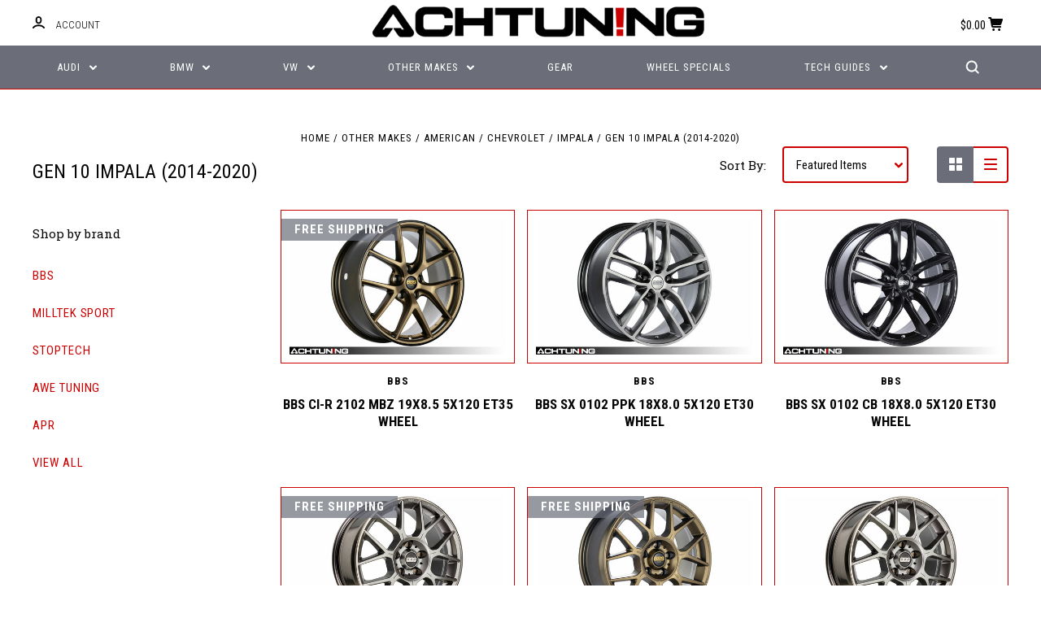

--- FILE ---
content_type: text/html; charset=UTF-8
request_url: https://www.achtuning.com/other-makes/american/chevrolet/impala/gen-10-impala-2014-2020/
body_size: 89545
content:

<!DOCTYPE html>
<html class="no-js" lang="en">
  <head>
    <meta http-equiv="X-UA-Compatible" content="ie=edge" />
    <title>Other Makes - American - Chevrolet - Impala - Gen 10 Impala (2014-2020) - Page 1 - Achtuning</title>
    <meta name="keywords" content="Audi parts, Audi Tuning, Audi Aftermarket Parts, Volkswagen Parts, Volkswagen Tuning, Volkswagen Aftermarket Parts, VW parts, VW Tuning, VW Aftermarket Parts, Audi Performance Parts, Audi wheels, Audi Brakes, Audi Exhaust, Volkswagen Performance Parts, Volkswagen Wheels, Volkswagen Brakes, Volkswagen Exhaust, VW Performance Parts, VW Wheels, VW Brakes, VW Exhaust, Audi Service, Volkswagen Service, BMW Service, APR Tuning, AWE Exhausts, Hartmann Wheels, Euro Tuning, Euro Tuning Shop, Audi Performance, Volkswagen Performance, VW Performance,"><link rel='canonical' href='https://www.achtuning.com/other-makes/american/chevrolet/impala/gen-10-impala-2014-2020/' /><meta name='platform' content='bigcommerce.stencil' />
    
     
    <link rel="apple-touch-icon" sizes="180x180" href="/content/apple-touch-icon.png?v=PYqb57Y5ky">
    <link rel="icon" type="image/png" sizes="32x32" href="/content/favicon-32x32.png?v=PYqb57Y5ky">
    <link rel="icon" type="image/png" sizes="16x16" href="/content/favicon-16x16.png?v=PYqb57Y5ky">
    <link rel="manifest" href="/content/site.webmanifest?v=PYqb57Y5ky">
    <link rel="mask-icon" href="/content/safari-pinned-tab.svg?v=PYqb57Y5ky" color="#cc0000">
    <link rel="shortcut icon" href="/content/favicon.ico?v=PYqb57Y5ky">
    <meta name="apple-mobile-web-app-title" content="Achtuning">
    <meta name="application-name" content="Achtuning">
    <meta name="msapplication-TileColor" content="#cc0000">
    <meta name="msapplication-config" content="/content/browserconfig.xml">
    <meta name="theme-color" content="#000000">
    <meta name="viewport" content="width=device-width, initial-scale=1, maximum-scale=1">
    <script src="https://cdn11.bigcommerce.com/s-q5z3jegn8k/stencil/83afc260-3d1f-0136-d496-525400dfdca6/e/7c363830-c054-013b-45c3-726edbfeab2b/js/modernizr.js"></script>

    <link data-stencil-stylesheet href="https://cdn11.bigcommerce.com/s-q5z3jegn8k/stencil/83afc260-3d1f-0136-d496-525400dfdca6/e/7c363830-c054-013b-45c3-726edbfeab2b/css/theme-fbede300-db70-0138-40d7-0242ac110011.css" rel="stylesheet">
    <link href="https://fonts.googleapis.com/css?family=Montserrat:400%7CKarla:400%7CRoboto+Slab:700,400,300%7CRoboto+Condensed:400italic,400,300,700&display=swap" rel="stylesheet">

    <!-- Start Tracking Code for analytics_facebook -->

<script>
!function(f,b,e,v,n,t,s){if(f.fbq)return;n=f.fbq=function(){n.callMethod?n.callMethod.apply(n,arguments):n.queue.push(arguments)};if(!f._fbq)f._fbq=n;n.push=n;n.loaded=!0;n.version='2.0';n.queue=[];t=b.createElement(e);t.async=!0;t.src=v;s=b.getElementsByTagName(e)[0];s.parentNode.insertBefore(t,s)}(window,document,'script','https://connect.facebook.net/en_US/fbevents.js');

fbq('set', 'autoConfig', 'false', '268837463735858');
fbq('dataProcessingOptions', ['LDU'], 0, 0);
fbq('init', '268837463735858', {"external_id":"e49feda3-fc23-449b-8572-eaa06514e3a9"});
fbq('set', 'agent', 'bigcommerce', '268837463735858');

function trackEvents() {
    var pathName = window.location.pathname;

    fbq('track', 'PageView', {}, "");

    // Search events start -- only fire if the shopper lands on the /search.php page
    if (pathName.indexOf('/search.php') === 0 && getUrlParameter('search_query')) {
        fbq('track', 'Search', {
            content_type: 'product_group',
            content_ids: [],
            search_string: getUrlParameter('search_query')
        });
    }
    // Search events end

    // Wishlist events start -- only fire if the shopper attempts to add an item to their wishlist
    if (pathName.indexOf('/wishlist.php') === 0 && getUrlParameter('added_product_id')) {
        fbq('track', 'AddToWishlist', {
            content_type: 'product_group',
            content_ids: []
        });
    }
    // Wishlist events end

    // Lead events start -- only fire if the shopper subscribes to newsletter
    if (pathName.indexOf('/subscribe.php') === 0 && getUrlParameter('result') === 'success') {
        fbq('track', 'Lead', {});
    }
    // Lead events end

    // Registration events start -- only fire if the shopper registers an account
    if (pathName.indexOf('/login.php') === 0 && getUrlParameter('action') === 'account_created') {
        fbq('track', 'CompleteRegistration', {}, "");
    }
    // Registration events end

    

    function getUrlParameter(name) {
        var cleanName = name.replace(/[\[]/, '\[').replace(/[\]]/, '\]');
        var regex = new RegExp('[\?&]' + cleanName + '=([^&#]*)');
        var results = regex.exec(window.location.search);
        return results === null ? '' : decodeURIComponent(results[1].replace(/\+/g, ' '));
    }
}

if (window.addEventListener) {
    window.addEventListener("load", trackEvents, false)
}
</script>
<noscript><img height="1" width="1" style="display:none" alt="null" src="https://www.facebook.com/tr?id=268837463735858&ev=PageView&noscript=1&a=plbigcommerce1.2&eid="/></noscript>

<!-- End Tracking Code for analytics_facebook -->

<!-- Start Tracking Code for analytics_googleanalytics -->

<meta name="google-site-verification" content="yz9GqMhnT5T0TrUkvDOuWps5RS221NmVzYwV93ktHsc" />

<meta name="msvalidate.01" content="A8242652D14A2B4F450A6F879081320B" />

<!-- Global site tag (gtag.js) - Google Analytics -->
<script async src="https://www.googletagmanager.com/gtag/js?id=UA-1125863-1"></script>
<script>
  window.dataLayer = window.dataLayer || [];
  function gtag(){dataLayer.push(arguments);}
  gtag('js', new Date());

  gtag('config', 'UA-1125863-1');
</script>
<!-- End Google Analytics -->

<!-- End Tracking Code for analytics_googleanalytics -->

<!-- Start Tracking Code for analytics_googleanalytics4 -->

<script data-cfasync="false" src="https://cdn11.bigcommerce.com/shared/js/google_analytics4_bodl_subscribers-358423becf5d870b8b603a81de597c10f6bc7699.js" integrity="sha256-gtOfJ3Avc1pEE/hx6SKj/96cca7JvfqllWA9FTQJyfI=" crossorigin="anonymous"></script>
<script data-cfasync="false">
  (function () {
    window.dataLayer = window.dataLayer || [];

    function gtag(){
        dataLayer.push(arguments);
    }

    function initGA4(event) {
         function setupGtag() {
            function configureGtag() {
                gtag('js', new Date());
                gtag('set', 'developer_id.dMjk3Nj', true);
                gtag('config', 'G-TPVFN2RXN2');
            }

            var script = document.createElement('script');

            script.src = 'https://www.googletagmanager.com/gtag/js?id=G-TPVFN2RXN2';
            script.async = true;
            script.onload = configureGtag;

            document.head.appendChild(script);
        }

        setupGtag();

        if (typeof subscribeOnBodlEvents === 'function') {
            subscribeOnBodlEvents('G-TPVFN2RXN2', false);
        }

        window.removeEventListener(event.type, initGA4);
    }

    

    var eventName = document.readyState === 'complete' ? 'consentScriptsLoaded' : 'DOMContentLoaded';
    window.addEventListener(eventName, initGA4, false);
  })()
</script>

<!-- End Tracking Code for analytics_googleanalytics4 -->

<!-- Start Tracking Code for analytics_siteverification -->

<meta name="google-site-verification" content="yz9GqMhnT5T0TrUkvDOuWps5RS221NmVzYwV93ktHsc" />

<meta name="msvalidate.01" content="A8242652D14A2B4F450A6F879081320B" />

<!-- End Tracking Code for analytics_siteverification -->


<script type="text/javascript" src="https://checkout-sdk.bigcommerce.com/v1/loader.js" defer ></script>
<script type="text/javascript">
fbq('track', 'ViewCategory', {"content_ids":["7800","10072","10071","10163","10162","10130","10129","10128","10106","10105","10104","10073","10045","10044","10036","10035","9599","9499"],"content_type":"product_group","content_category":"Gen 10 Impala (2014-2020)"});
</script>
<script type="text/javascript">
var BCData = {};
</script>
<script async src="https://dmt83xaifx31y.cloudfront.net/public/js/prikidsizecharts.js?v=41#store=q5z3jegn8k" crossorigin="anonymous"></script>
 <script data-cfasync="false" src="https://microapps.bigcommerce.com/bodl-events/1.9.4/index.js" integrity="sha256-Y0tDj1qsyiKBRibKllwV0ZJ1aFlGYaHHGl/oUFoXJ7Y=" nonce="" crossorigin="anonymous"></script>
 <script data-cfasync="false" nonce="">

 (function() {
    function decodeBase64(base64) {
       const text = atob(base64);
       const length = text.length;
       const bytes = new Uint8Array(length);
       for (let i = 0; i < length; i++) {
          bytes[i] = text.charCodeAt(i);
       }
       const decoder = new TextDecoder();
       return decoder.decode(bytes);
    }
    window.bodl = JSON.parse(decodeBase64("[base64]"));
 })()

 </script>

<script nonce="">
(function () {
    var xmlHttp = new XMLHttpRequest();

    xmlHttp.open('POST', 'https://bes.gcp.data.bigcommerce.com/nobot');
    xmlHttp.setRequestHeader('Content-Type', 'application/json');
    xmlHttp.send('{"store_id":"999561205","timezone_offset":"-7.0","timestamp":"2026-01-26T08:34:31.21367900Z","visit_id":"66792bc2-7331-4ada-9213-2346066d769d","channel_id":1}');
})();
</script>

    

    
    









































    <!-- snippet location html_head -->

    
<script type="application/ld+json">
  {
    "@context": "http://schema.org",
    "@type": "WebSite",
    "name": "Achtuning",
    "url": "https://www.achtuning.com/"
  }
</script>  </head>

  <body class="category


">


    <div class="icons-svg-sprite"><svg style="position: absolute; width: 0; height: 0;" width="0" height="0" version="1.1" xmlns="http://www.w3.org/2000/svg" xmlns:xlink="http://www.w3.org/1999/xlink">
  <defs>
    <symbol id="icon-star" viewBox="0 0 1024 1024">
      <title>star</title>
      <path class="path1" d="M984.504 339.577c-47.75-21.094-174.154-30.282-283.219-34.282-34.154-98.685-88.749-246.342-134.435-291.469-18.627-18.435-48.374-18.435-67.034 0-45.654 45.158-100.278 192.813-134.403 291.469-109.034 4-235.376 13.187-283.19 34.253-25.818 11.411-36.614 42.838-22.938 68.093 31.126 57.28 110.064 142.531 209.126 226.499-27.094 110.25-45.126 210.938-49.936 279.782-2.682 37.779 36.579 64.221 70.125 46.56 62.013-32.925 141.645-67.862 244.749-132.56 32.006 20.096 237.859 138.093 267.002 138.093 27.814 0 49.875-23.866 47.872-52.093-4.81-68.845-22.842-169.533-49.936-279.782 99.094-84 178.032-169.251 209.126-226.531 13.616-25.072 2.998-56.643-22.909-68.032v0z"></path>
    </symbol>
    <symbol id="icon-arrow-up" viewBox="0 0 1489 1024">
      <title>arrow-up</title>
      <path class="path1" d="M1186.251 890.277l-441.599-446.717-441.599 446.717c-69.413 69.413-181.72 69.413-251.133 0-69.041-70.157-69.413-183.581 0-253.738l567.398-572.795c69.041-69.413 181.72-69.413 251.133 0l567.026 572.795c69.32 70.157 69.32 183.581-0.093 253.738-69.413 69.413-181.72 69.413-251.133 0z"></path>
    </symbol>
    <symbol id="icon-arrow-left" viewBox="0 0 683 1024">
      <title>arrow-left</title>
      <path class="path1" d="M611.924 222.907l-292.493 289.142 292.493 289.142c45.449 45.449 45.449 118.983 0 164.432-45.936 45.205-120.202 45.449-166.138 0l-375.044-371.511c-45.449-45.205-45.449-118.983 0-164.432l375.044-371.267c45.936-45.388 120.202-45.388 166.138 0.061 45.449 45.449 45.449 118.983 0 164.432z"></path>
    </symbol>
    <symbol id="icon-arrow-right" viewBox="0 0 634 1024">
      <title>arrow-right</title>
      <path class="path1" d="M58.468 801.093l292.493-289.142-292.493-289.142c-45.449-45.449-45.449-118.983 0-164.432 45.936-45.205 120.202-45.449 166.138 0l375.044 371.511c45.449 45.205 45.449 118.983 0 164.432l-375.044 371.267c-45.936 45.388-120.202 45.388-166.138-0.061-45.449-45.449-45.449-118.983 0-164.432z"></path>
    </symbol>
    <symbol id="icon-close" viewBox="0 0 1024 1024">
      <title>close</title>
      <path class="path1" d="M1024 118.162l-101.095-101.095-384.356 384.357-384.296-384.357-101.156 101.095 384.356 384.357-384.356 384.357 101.156 101.095 384.296-384.296 384.356 384.296 101.095-101.095-384.296-384.357 384.296-384.357z"></path>
    </symbol>
    <symbol id="icon-arrow-down" viewBox="0 0 1024 1024">
      <title>arrow-down</title>
      <path class="path1" d="M208.453 199.435l303.599 307.118 303.599-307.118c47.721-47.721 124.932-47.721 172.654 0 47.465 48.233 47.721 126.212 0 174.445l-390.086 393.796c-47.465 47.721-124.932 47.721-172.654 0l-389.83-393.796c-47.657-48.233-47.657-126.212 0.064-174.445 47.721-47.721 124.932-47.721 172.654 0z"></path>
    </symbol>
    <symbol id="icon-search" viewBox="0 0 1024 1024">
      <title>search</title>
      <path class="path1" d="M991.284 891.053l-187.091-187.151c52.706-70.415 84.269-157.455 84.269-252.145 0-232.87-188.777-421.647-421.647-421.647s-421.647 188.777-421.647 421.647c0 232.87 188.777 421.647 421.647 421.647 94.69 0 181.85-31.563 252.265-84.269l187.031 187.091c23.552 23.552 61.621 23.552 85.173 0s23.552-61.621 0-85.173v0zM466.816 752.934c-166.37 0-301.176-134.807-301.176-301.176s134.807-301.176 301.176-301.176c166.37 0 301.176 134.807 301.176 301.176s-134.807 301.176-301.176 301.176v0z"></path>
    </symbol>
    <symbol id="icon-check-mark" viewBox="0 0 1408 1024">
      <title>check-mark</title>
      <path class="path1" d="M1317.965 53.443c-61.952-61.983-162.41-61.983-224.362 0l-551.661 551.599-271.101-271.101c-61.921-61.983-162.44-61.983-224.362 0-61.952 61.952-61.952 162.41 0 224.362l383.282 383.313c30.976 31.007 71.594 46.464 112.181 46.464s81.205-15.457 112.181-46.464l663.811-663.811c61.983-61.952 61.983-162.41 0.031-224.362z"></path>
    </symbol>
    <symbol id="icon-plus" viewBox="0 0 1024 1024">
      <title>plus</title>
      <path class="path1" d="M133.766 603.15c-44.237 0-80.101-40.816-80.101-91.161v0c0-50.344 35.865-91.161 80.101-91.161h762.774c44.237 0 80.101 40.816 80.101 91.161v0c0 50.344-35.865 91.161-80.101 91.161h-762.774z"></path>
      <path class="path2" d="M515.153 973.477c-50.344 0-91.161-35.865-91.161-80.101v-762.774c0-44.237 40.816-80.101 91.161-80.101s91.161 35.865 91.161 80.101v762.774c0 44.237-40.816 80.101-91.161 80.101z"></path>
    </symbol>
    <symbol id="icon-minus" viewBox="0 0 1024 1024">
      <title>minus</title>
      <path class="path1" d="M133.766 603.15c-44.237 0-80.101-40.816-80.101-91.161v0c0-50.344 35.865-91.161 80.101-91.161h762.774c44.237 0 80.101 40.816 80.101 91.161v0c0 50.344-35.865 91.161-80.101 91.161h-762.774z"></path>
    </symbol>
    <symbol id="icon-avatar" viewBox="0 0 1024 1024">
      <title>avatar</title>
      <path class="path1" d="M512 0c-282.752 0-512 229.248-512 512s229.248 512 512 512c282.752 0 512-229.248 512-512s-229.248-512-512-512v0zM326.72 848.256c21.312-82.752 95.808-144.256 185.28-144.256s164.032 61.504 185.344 144.256c-55.040 30.336-118.080 47.744-185.344 47.744s-130.304-17.408-185.28-47.744v0zM512 512c-35.392 0-64-28.608-64-64s28.608-64 64-64c35.392 0 64 28.608 64 64s-28.608 64-64 64v0zM802.048 763.136c-34.24-74.688-95.872-133.888-172.608-164.288 45.056-35.072 74.56-89.28 74.56-150.848 0-105.984-85.952-192-192-192s-192 86.016-192 192c0 61.568 29.504 115.776 74.56 150.848-76.736 30.4-138.368 89.6-172.608 164.288-58.368-67.392-93.952-155.008-93.952-251.136 0-212.096 171.968-384 384-384 212.096 0 384 171.904 384 384 0 96.128-35.584 183.744-93.952 251.136v0z"></path>
    </symbol>
    <symbol id="icon-calendar" viewBox="0 0 1024 1024">
      <title>calendar</title>
      <path class="path1" d="M960 64h-192c0-35.392-28.608-64-64-64s-64 28.608-64 64h-256c0-35.392-28.608-64-64-64s-64 28.608-64 64h-192c-35.392 0-64 28.608-64 64v832c0 35.392 28.608 64 64 64h896c35.392 0 64-28.608 64-64v-832c0-35.392-28.608-64-64-64v0zM128 448h768v448h-768v-448zM896 320h-768v-128h128c0 35.392 28.608 64 64 64s64-28.608 64-64h256c0 35.392 28.608 64 64 64s64-28.608 64-64h128v128z"></path>
    </symbol>
    <symbol id="icon-delete" viewBox="0 0 896 1024">
      <title>delete</title>
      <path class="path1" d="M128 960c0 35.392 28.608 64 64 64h512c35.392 0 64-28.608 64-64v-704h-640v704zM256 384h384v512h-384v-512zM832 64h-256c0-35.392-28.608-64-64-64h-128c-35.392 0-64 28.608-64 64h-256c-35.392 0-64 28.608-64 64s28.608 64 64 64h768c35.392 0 64-28.608 64-64s-28.608-64-64-64z"></path>
    </symbol>
    <symbol id="icon-edit" viewBox="0 0 1024 1024">
      <title>edit</title>
      <path class="path1" d="M946.116 248.245l-230.641-230.581c-23.552-23.552-61.681-23.552-85.173 0l-630.302 630.362v315.753h315.814l630.302-630.302c23.552-23.552 23.552-61.621 0-85.233v0zM271.059 843.309h-150.588v-150.588l2.59-2.59 150.588 150.588-2.59 2.59zM358.822 755.546l-150.588-150.588 454.355-454.355 150.588 150.588-454.355 454.355z"></path>
    </symbol>
    <symbol id="icon-phone" viewBox="0 0 1081 1024">
      <title>phone</title>
      <path class="path1" d="M821.909 161.703l-80.453 80.453c-22.245 22.245-22.245 58.208 0 80.453s58.208 22.245 80.453 0l80.453-80.453c22.245-22.245 22.245-58.208 0-80.453s-58.208-22.245-80.453 0z"></path>
      <path class="path2" d="M632.603 179.322l29.446-109.899c8.166-30.371-9.855-61.587-40.267-69.632-30.291-8.166-61.506 9.775-69.632 40.186l-29.446 109.899c-8.166 30.371 9.815 61.547 40.227 69.672 30.371 8.166 61.547-9.815 69.672-40.227z"></path>
      <path class="path3" d="M994.642 402.016l-109.899 29.446c-30.411 8.126-48.312 39.301-40.227 69.672 8.126 30.331 39.301 48.393 69.672 40.227l109.899-29.446c30.411-8.126 48.393-39.301 40.227-69.672-8.126-30.411-39.301-48.393-69.672-40.227z"></path>
      <path class="path4" d="M218.512 201.93l-160.906 160.906c-5.229 5.229-9.413 11.505-12.269 18.464-2.896 6.999-4.425 14.401-4.385 21.923-0.040 8.005 16.654 200.972 217.786 402.104s382.192 214.93 391.122 216.7c2.856 0.603 5.712 0.483 8.568 0.603 1.287 0.080 2.454 0.282 3.781 0.241 6.476-0.121 12.671-1.327 18.504-3.62 1.327-0.362 2.494-1.046 3.701-1.609 6.155-2.856 11.988-6.356 16.734-11.103l160.987-160.987c22.245-22.245 22.245-58.208 0-80.453l-160.906-160.906c-22.245-22.245-58.208-22.245-80.453 0l-40.227 40.227-160.906-160.906 40.227-40.227c22.245-22.245 22.245-58.208 0-80.453l-160.906-160.906c-22.245-22.245-58.208-22.245-80.453 0v0zM339.191 403.062l-40.227 40.227c-22.245 22.245-22.245 58.208 0 80.453l241.359 241.359c22.245 22.245 58.208 22.245 80.453 0l40.227-40.227 80.453 80.453-97.71 97.71c-57.363-16.734-143.649-17.257-304.555-178.163s-176.031-256.404-182.226-300.492l101.773-101.773 80.453 80.453z"></path>
    </symbol>
    <symbol id="icon-spinner" viewBox="0 0 1024 1024">
      <title>spinner8</title>
      <path class="path1" d="M512 1024c-136.76 0-265.334-53.258-362.040-149.96-96.702-96.706-149.96-225.28-149.96-362.040 0-96.838 27.182-191.134 78.606-272.692 50-79.296 120.664-143.372 204.356-185.3l43 85.832c-68.038 34.084-125.492 86.186-166.15 150.67-41.746 66.208-63.812 142.798-63.812 221.49 0 229.382 186.618 416 416 416s416-186.618 416-416c0-78.692-22.066-155.282-63.81-221.49-40.66-64.484-98.114-116.584-166.15-150.67l43-85.832c83.692 41.928 154.358 106.004 204.356 185.3 51.422 81.558 78.604 175.854 78.604 272.692 0 136.76-53.258 265.334-149.96 362.040-96.706 96.702-225.28 149.96-362.040 149.96z"></path>
    </symbol>
  </defs>
</svg>
</div>
    <div class="site-wrapper">
      <!-- snippet location header -->

      <header class="site-header logo-align-center" role="banner">
  <div data-alerts>

  </div>

  <section class="top-bar">
    <div class="site-alerts">
      

    </div>
    <div class="header-container container">
      <button class="button-mobile-nav-toggle ">
        <i class="burger"></i>
        <span class="button-text-menu">Menu</span>
      </button>
      
      <div class="top-bar-left no-currency-selector">
          <div class="customer-links">
              <a class="top-bar-button" href="/login.php" data-toggle-login-modal>
                <svg class="icon-account" width="15" height="15" viewBox="0 0 15 15" xmlns="http://www.w3.org/2000/svg"><title>account</title><path d="M14.842 13.542c-.088-.13-2.21-3.23-7.342-3.23-5.13 0-7.254 3.1-7.343 3.23-.287.43-.17 1.013.26 1.3.43.287 1.013.17 1.3-.26.017-.024 1.645-2.395 5.783-2.395 4.08 0 5.72 2.304 5.782 2.396.18.27.48.417.782.417.178 0 .36-.052.52-.158.43-.287.546-.87.258-1.3zM7.5 9.375c2.07 0 3.75-1.678 3.75-3.75V3.75C11.25 1.678 9.57 0 7.5 0 5.43 0 3.75 1.678 3.75 3.75v1.875c0 2.072 1.68 3.75 3.75 3.75zM5.625 3.75c0-1.036.84-1.875 1.875-1.875 1.036 0 1.875.84 1.875 1.875v1.875C9.375 6.66 8.535 7.5 7.5 7.5c-1.034 0-1.875-.84-1.875-1.875V3.75z"/></svg>
                <span class="button-text">Account</span>
              </a>
          </div>

              </div>

      <div class="top-bar-center">

        <h1 class="site-branding has-logo">
  <a class="site-branding-link" href="https://www.achtuning.com/">
      <img class="site-branding-logo" src="https://cdn11.bigcommerce.com/s-q5z3jegn8k/images/stencil/original/achtuning_br_550x54_1619551235__89939.original.png" alt="Achtuning">
  </a>
</h1>
      </div>

      <div class="top-bar-right customer-utils">
        <div class="compare-wrap" data-compare-widget>
          <button class="top-bar-button button-compare-toggle">
            Compare
            <span class="compare-items-count"></span>
          </button>
          <div class="compare-tab" id="compare-tab">
            <div class="compare-tab-upper">
              <div class="item-limit">Compare up to 4 items:</div>
              <a href="#" class="clear-compare" data-compare-remove-all>Clear Selection</a>
            </div>
            <ul class="compare-items-list" id="compare-items-wrapper" data-compare-items></ul>
            <a class="button button-primary compare-submit" href="/compare" data-compare-link="/compare">Compare</a>
          </div>
        </div>


        <button class="top-bar-button button-cart-toggle">
            <span class="mini-cart-subtotal button-text" data-cart-subtotal="0">
             $0.00
            </span>
              <svg class="icon-cart" width="19" height="17" viewBox="0 0 19 17" xmlns="http://www.w3.org/2000/svg">
  <title>cart</title>
  <path d="M14.3848 8h-8.99l-.728-4h11.051l-1.333 4zm3.532-5.585c.188.261.239.597.137.901l-1.773 5.317c-.271.817-1.034 1.367-1.896 1.367h-8.627l.182 1h9.166c.552 0 1 .447 1 1 0 .553-.448 1-1 1h-9.165c-.967 0-1.794-.69-1.968-1.642L2.2708 2h-1.165c-.553 0-1-.447-1-1 0-.553.447-1 1-1h2c.483 0 .897.346.983.821L4.3028 2h12.803c.321 0 .623.154.811.415zM8.1055 15.5c0 .828-.672 1.5-1.5 1.5s-1.5-.672-1.5-1.5.672-1.5 1.5-1.5 1.5.672 1.5 1.5zm7 0c0 .828-.672 1.5-1.5 1.5s-1.5-.672-1.5-1.5.672-1.5 1.5-1.5 1.5.672 1.5 1.5z"/>
</svg>
        </button>
      </div>

      <div class="button-mobile-nav-cart ">
        <a href="/cart.php">  <svg class="icon-cart" width="19" height="17" viewBox="0 0 19 17" xmlns="http://www.w3.org/2000/svg">
  <title>cart</title>
  <path d="M14.3848 8h-8.99l-.728-4h11.051l-1.333 4zm3.532-5.585c.188.261.239.597.137.901l-1.773 5.317c-.271.817-1.034 1.367-1.896 1.367h-8.627l.182 1h9.166c.552 0 1 .447 1 1 0 .553-.448 1-1 1h-9.165c-.967 0-1.794-.69-1.968-1.642L2.2708 2h-1.165c-.553 0-1-.447-1-1 0-.553.447-1 1-1h2c.483 0 .897.346.983.821L4.3028 2h12.803c.321 0 .623.154.811.415zM8.1055 15.5c0 .828-.672 1.5-1.5 1.5s-1.5-.672-1.5-1.5.672-1.5 1.5-1.5 1.5.672 1.5 1.5zm7 0c0 .828-.672 1.5-1.5 1.5s-1.5-.672-1.5-1.5.672-1.5 1.5-1.5 1.5.672 1.5 1.5z"/>
</svg>
</a>
      </div>


    </div>
  </section>

  <section class="main-nav-bar">
    <div class="container">


        <nav class="navigation">
  <ul>
            <li class="nav-page dropdown simple-list">
              <a class="dropdown-toggle top-level-nav-link" href="#">
                Audi
                <svg class="icon-arrow-down" width="9" height="7" viewBox="0 0 9 7" xmlns="http://www.w3.org/2000/svg"><title>dropdown_arrow</title><path d="M1.832.753l2.668 2.7 2.67-2.7c.418-.42 1.097-.42 1.516 0 .417.424.42 1.11 0 1.533l-3.428 3.46c-.417.42-1.098.42-1.518 0L.314 2.287c-.42-.424-.42-1.11 0-1.533.42-.42 1.1-.42 1.518 0z"/></svg>
              </a>
              <div class="dropdown-panel"><nav>
  <ul>
    <li class="parent-all">All Audi</li>
      <li class="">
        <a class="" href="https://www.achtuning.com/80-90/">80, 90</a>
      </li>
      <li class="">
        <a class="" href="https://www.achtuning.com/audi/100-200-5000/">100, 200, 5000</a>
      </li>
      <li class="">
        <a class="" href="https://www.achtuning.com/audi/4000/">4000</a>
      </li>
      <li class="tier-dropdown">
        <a class="tier-toggle" href="https://www.achtuning.com/audi/a-series/">A Series</a>
          <ul class="tier-panel">
            <li class="parent-all">All A Series</li>
              <li class="tier-dropdown">
  <a class="tier-toggle" href="https://www.achtuning.com/audi/a-series/a3/">A3</a>
    <ul class="tier-panel">
      <li class="parent-all">All A3</li>
        <li >
  <a  href="https://www.achtuning.com/audi/a-series/a3/8p-a3-2006-2014/">8P A3 (2006-2013)</a>
</li>
        <li >
  <a  href="https://www.achtuning.com/audi/a-series/a3/8v-a3-2015-present/">8V A3 (2015-2020)</a>
</li>
        <li >
  <a  href="https://www.achtuning.com/audi/a-series/a3/e-tron-2016-2018/">8V A3 e-tron (2016-2018)</a>
</li>
        <li >
  <a  href="https://www.achtuning.com/audi/a-series/a3/8y-a3-2022-present/">8Y A3 (2022-present)</a>
</li>
    </ul>
</li>
              <li class="tier-dropdown">
  <a class="tier-toggle" href="https://www.achtuning.com/audi/a-series/a4/">A4</a>
    <ul class="tier-panel">
      <li class="parent-all">All A4</li>
        <li >
  <a  href="https://www.achtuning.com/audi/a-series/a4/b5-a4-1996-2001-5/">B5 A4 (1996-2001.5)</a>
</li>
        <li >
  <a  href="https://www.achtuning.com/audi/a-series/a4/b6-a4-2002-2005/">B6 A4 (2002-2005)</a>
</li>
        <li >
  <a  href="https://www.achtuning.com/audi/a-series/a4/b7-a4-2005-5-2008/">B7 A4 (2005.5-2008)</a>
</li>
        <li >
  <a  href="https://www.achtuning.com/audi/a-series/a4/b8-a4-2008-2012/">B8 A4 (2008-2012)</a>
</li>
        <li >
  <a  href="https://www.achtuning.com/audi/a-series/a4/b8-5-a4-2013-2016/">B8.5 A4 (2013-2016)</a>
</li>
        <li >
  <a  href="https://www.achtuning.com/audi/a-series/a4/b9-a4-2017-present/">B9 A4 (2017-present)</a>
</li>
    </ul>
</li>
              <li class="tier-dropdown">
  <a class="tier-toggle" href="https://www.achtuning.com/audi/a-series/a5/">A5</a>
    <ul class="tier-panel">
      <li class="parent-all">All A5</li>
        <li >
  <a  href="https://www.achtuning.com/audi/a-series/a5/b8-a5-2008-2012/">B8 A5 (2008-2012)</a>
</li>
        <li >
  <a  href="https://www.achtuning.com/audi/a-series/a5/b8-5-a5-2013-2017/">B8.5 A5 (2013-2017)</a>
</li>
        <li >
  <a  href="https://www.achtuning.com/audi/a-series/a5/b9-a5-2018-present/">B9 A5 (2018-present)</a>
</li>
        <li >
  <a  href="https://www.achtuning.com/audi/a-series/a5/b9-a5-sportback-2018-present/">B9 A5 Sportback (2018-present)</a>
</li>
    </ul>
</li>
              <li class="tier-dropdown">
  <a class="tier-toggle" href="https://www.achtuning.com/audi/a-series/a6/">A6</a>
    <ul class="tier-panel">
      <li class="parent-all">All A6</li>
        <li >
  <a  href="https://www.achtuning.com/audi/a-series/a6/c4-a6-1994-1997/">C4 A6 (1994-1997)</a>
</li>
        <li >
  <a  href="https://www.achtuning.com/audi/a-series/a6/c5-a6-1998-2004/">C5 A6 (1998-2004)</a>
</li>
        <li >
  <a  href="https://www.achtuning.com/audi/a-series/a6/c6-a6-2005-2011/">C6 A6 (2005-2011)</a>
</li>
        <li >
  <a  href="https://www.achtuning.com/audi/a-series/a6/c7-a6-2012-2015/">C7 A6 (2012-2015)</a>
</li>
        <li >
  <a  href="https://www.achtuning.com/audi/a-series/a6/c7-5-a6-2016-2018/">C7.5 A6 (2016-2018)</a>
</li>
        <li >
  <a  href="https://www.achtuning.com/audi/a-series/a6/c8-a6-2019-present/">C8 A6 (2019-present)</a>
</li>
    </ul>
</li>
              <li class="tier-dropdown">
  <a class="tier-toggle" href="https://www.achtuning.com/audi/a-series/a7/">A7</a>
    <ul class="tier-panel">
      <li class="parent-all">All A7</li>
        <li >
  <a  href="https://www.achtuning.com/audi/a-series/a7/c7-a7-2012-2015/">C7 A7 (2012-2015)</a>
</li>
        <li >
  <a  href="https://www.achtuning.com/audi/a-series/a7/c7-5-a7-2016-2018/">C7.5 A7 (2016-2018)</a>
</li>
        <li >
  <a  href="https://www.achtuning.com/audi/a-series/a7/c8-a7-2019-present/">C8 A7 (2019-present)</a>
</li>
    </ul>
</li>
              <li class="tier-dropdown">
  <a class="tier-toggle" href="https://www.achtuning.com/audi/a-series/a8/">A8</a>
    <ul class="tier-panel">
      <li class="parent-all">All A8</li>
        <li >
  <a  href="https://www.achtuning.com/audi/a-series/a8/d2-a8-1997-2003/">D2 A8 (1997-2003)</a>
</li>
        <li >
  <a  href="https://www.achtuning.com/audi/a-series/a8/d3-a8-2003-2010/">D3 A8 (2004-2010)</a>
</li>
        <li >
  <a  href="https://www.achtuning.com/audi/a-series/a8/d4-a8-2011-2018/">D4 A8 (2011-2018)</a>
</li>
        <li >
  <a  href="https://www.achtuning.com/audi/a-series/a8/d5-a8-2019-present/">D5 A8 (2019-present)</a>
</li>
    </ul>
</li>
          </ul>
      </li>
      <li class="tier-dropdown">
        <a class="tier-toggle" href="https://www.achtuning.com/audi/allroad/">Allroad</a>
          <ul class="tier-panel">
            <li class="parent-all">All Allroad</li>
              <li >
  <a  href="https://www.achtuning.com/audi/allroad/b8-allroad-2012-2016/">B8 allroad (2012-2016)</a>
</li>
              <li >
  <a  href="https://www.achtuning.com/audi/allroad/b9-allroad-2017-present/">B9 allroad (2017-present)</a>
</li>
              <li >
  <a  href="https://www.achtuning.com/audi/allroad/c5-allroad-2001-2005/">C5 allroad (2001-2005)</a>
</li>
              <li >
  <a  href="https://www.achtuning.com/audi/allroad/c8-allroad-2020-present/">C8 allroad (2020-present)</a>
</li>
          </ul>
      </li>
      <li class="tier-dropdown">
        <a class="tier-toggle" href="https://www.achtuning.com/audi/e-tron/">e-tron</a>
          <ul class="tier-panel">
            <li class="parent-all">All e-tron</li>
              <li >
  <a  href="https://www.achtuning.com/audi/e-tron/e-tron-gt-2022-present/">e-tron GT (2022-present)</a>
</li>
              <li >
  <a  href="https://www.achtuning.com/audi/e-tron/e-tron-sportback-2020-present/">e-tron Sportback (2020-present)</a>
</li>
              <li >
  <a  href="https://www.achtuning.com/audi/e-tron/e-tron-suv-2019-present/">e-tron SUV (2019-present)</a>
</li>
          </ul>
      </li>
      <li class="tier-dropdown">
        <a class="tier-toggle" href="https://www.achtuning.com/audi/q-series/">Q Series</a>
          <ul class="tier-panel">
            <li class="parent-all">All Q Series</li>
              <li class="tier-dropdown">
  <a class="tier-toggle" href="https://www.achtuning.com/audi/q3/">Q3</a>
    <ul class="tier-panel">
      <li class="parent-all">All Q3</li>
        <li >
  <a  href="https://www.achtuning.com/audi/q-series/8u-q3-2015-2018/">8U Q3 (2015-2018)</a>
</li>
        <li >
  <a  href="https://www.achtuning.com/audi/q-series/q3/mqb-q3-2019-present/">F3 Q3 (2019-present)</a>
</li>
    </ul>
</li>
              <li class="tier-dropdown">
  <a class="tier-toggle" href="https://www.achtuning.com/audi/q-series/q4/">Q4</a>
    <ul class="tier-panel">
      <li class="parent-all">All Q4</li>
        <li >
  <a  href="https://www.achtuning.com/audi/q-series/q4/q4-e-tron-2022-present/">Q4 e-tron (2022-present)</a>
</li>
        <li >
  <a  href="https://www.achtuning.com/audi/q-series/q4/q4-e-tron-sportback-2022-present/">Q4 e-tron Sportback (2022-present)</a>
</li>
    </ul>
</li>
              <li class="tier-dropdown">
  <a class="tier-toggle" href="https://www.achtuning.com/audi/q-series/q5/">Q5</a>
    <ul class="tier-panel">
      <li class="parent-all">All Q5</li>
        <li >
  <a  href="https://www.achtuning.com/audi/q-series/q5/b8-q5-2009-2016/">B8 Q5 (2009-2016)</a>
</li>
        <li >
  <a  href="https://www.achtuning.com/audi/q-series/q5/b9-q5-2017-present/">B9 Q5 (2017-present)</a>
</li>
    </ul>
</li>
              <li class="tier-dropdown">
  <a class="tier-toggle" href="https://www.achtuning.com/audi/q-series/q7/">Q7</a>
    <ul class="tier-panel">
      <li class="parent-all">All Q7</li>
        <li >
  <a  href="https://www.achtuning.com/audi/q-series/q7/4l-q7-2007-2015/">4L Q7 (2007-2015)</a>
</li>
        <li >
  <a  href="https://www.achtuning.com/audi/q-series/q7/4m-q7-2017-present/">4M Q7 (2017-present)</a>
</li>
    </ul>
</li>
              <li class="tier-dropdown">
  <a class="tier-toggle" href="https://www.achtuning.com/audi/q-series/q8-2019-present/">Q8</a>
    <ul class="tier-panel">
      <li class="parent-all">All Q8</li>
        <li >
  <a  href="https://www.achtuning.com/audi/q-series/q8/4l-q8-2019-present/">4L Q8 (2019-present)</a>
</li>
    </ul>
</li>
          </ul>
      </li>
      <li class="tier-dropdown">
        <a class="tier-toggle" href="https://www.achtuning.com/audi/r8/">R8</a>
          <ul class="tier-panel">
            <li class="parent-all">All R8</li>
              <li >
  <a  href="https://www.achtuning.com/audi/r8/r8-mk1-2008-2015/">R8 Mk1 (2008-2015)</a>
</li>
              <li >
  <a  href="https://www.achtuning.com/audi/r8/r8-mk2-2017-present/">R8 Mk2 (2017-present)</a>
</li>
          </ul>
      </li>
      <li class="tier-dropdown">
        <a class="tier-toggle" href="https://www.achtuning.com/audi/rs-series/">RS Series</a>
          <ul class="tier-panel">
            <li class="parent-all">All RS Series</li>
              <li class="tier-dropdown">
  <a class="tier-toggle" href="https://www.achtuning.com/audi/rs-series/rs-e-tron-gt/">RS e-tron GT</a>
    <ul class="tier-panel">
      <li class="parent-all">All RS e-tron GT</li>
        <li >
  <a  href="https://www.achtuning.com/audi/rs-series/rs-e-tron-gt/rs-e-tron-gt-2022-present/">RS e-tron GT (2022-present)</a>
</li>
    </ul>
</li>
              <li class="tier-dropdown">
  <a class="tier-toggle" href="https://www.achtuning.com/audi/rs-series/rs3/">RS3</a>
    <ul class="tier-panel">
      <li class="parent-all">All RS3</li>
        <li >
  <a  href="https://www.achtuning.com/audi/rs-series/rs3/8v-rs3-2017-2020/">8V RS3 (2017-2020)</a>
</li>
        <li >
  <a  href="https://www.achtuning.com/audi/rs-series/rs3/8y-rs3-2022-present/">8Y RS3 (2022-present)</a>
</li>
    </ul>
</li>
              <li class="tier-dropdown">
  <a class="tier-toggle" href="https://www.achtuning.com/audi/rs-series/rs4/">RS4</a>
    <ul class="tier-panel">
      <li class="parent-all">All RS4</li>
        <li >
  <a  href="https://www.achtuning.com/audi/rs-series/rs4/b7-rs4-2006-2008/">B7 RS4 (2006-2008)</a>
</li>
    </ul>
</li>
              <li class="tier-dropdown">
  <a class="tier-toggle" href="https://www.achtuning.com/audi/rs-series/rs5/">RS5</a>
    <ul class="tier-panel">
      <li class="parent-all">All RS5</li>
        <li >
  <a  href="https://www.achtuning.com/audi/rs-series/rs5/b8-rs5-2013-2016/">B8 RS5 (2013-2016)</a>
</li>
        <li >
  <a  href="https://www.achtuning.com/audi/rs-series/rs5/b9-rs5-2018-present/">B9 RS5 (2018-present)</a>
</li>
        <li >
  <a  href="https://www.achtuning.com/audi/rs-series/rs5/b9-rs5-sportback-2018-present/">B9 RS5 Sportback (2018-present)</a>
</li>
    </ul>
</li>
              <li class="tier-dropdown">
  <a class="tier-toggle" href="https://www.achtuning.com/audi/rs-series/rs6/">RS6</a>
    <ul class="tier-panel">
      <li class="parent-all">All RS6</li>
        <li >
  <a  href="https://www.achtuning.com/audi/rs-series/rs6/c5-rs6-2003/">C5 RS6 (2003)</a>
</li>
        <li >
  <a  href="https://www.achtuning.com/audi/rs-series/rs6/c8-rs6-2020-present/">C8 RS6 (2020-present)</a>
</li>
    </ul>
</li>
              <li class="tier-dropdown">
  <a class="tier-toggle" href="https://www.achtuning.com/audi/rs-series/rs7/">RS7</a>
    <ul class="tier-panel">
      <li class="parent-all">All RS7</li>
        <li >
  <a  href="https://www.achtuning.com/audi/rs-series/rs7/c7-rs7-2014-2018/">C7 RS7 (2014-2018)</a>
</li>
        <li >
  <a  href="https://www.achtuning.com/audi/rs-series/rs7/c8-rs7-2020-present/">C8 RS7 (2020-present)</a>
</li>
    </ul>
</li>
              <li class="tier-dropdown">
  <a class="tier-toggle" href="https://www.achtuning.com/audi/rs-series/rs-q8/">RS Q8</a>
    <ul class="tier-panel">
      <li class="parent-all">All RS Q8</li>
        <li >
  <a  href="https://www.achtuning.com/audi/rs-series/rs-q8/4l-rs-q8-2020-present/">4L RS Q8 (2020-present)</a>
</li>
    </ul>
</li>
          </ul>
      </li>
      <li class="tier-dropdown">
        <a class="tier-toggle" href="https://www.achtuning.com/audi/s-series/">S Series</a>
          <ul class="tier-panel">
            <li class="parent-all">All S Series</li>
              <li class="tier-dropdown">
  <a class="tier-toggle" href="https://www.achtuning.com/audi/s-series/s3/">S3</a>
    <ul class="tier-panel">
      <li class="parent-all">All S3</li>
        <li >
  <a  href="https://www.achtuning.com/audi/s-series/s3/8v-s3-2015-2020/">8V S3 (2015-2020)</a>
</li>
        <li >
  <a  href="https://www.achtuning.com/audi/s-series/s3/8y-s3-2022-present/">8Y S3 (2022-present)</a>
</li>
    </ul>
</li>
              <li class="tier-dropdown">
  <a class="tier-toggle" href="https://www.achtuning.com/audi/s-series/s4/">S4</a>
    <ul class="tier-panel">
      <li class="parent-all">All S4</li>
        <li >
  <a  href="https://www.achtuning.com/audi/s-series/s4/ur-s4-1992-1994/">Ur S4 (1992-1994)</a>
</li>
        <li >
  <a  href="https://www.achtuning.com/audi/s-series/s4/b5-s4-1999-2002/">B5 S4 (1999-2002)</a>
</li>
        <li >
  <a  href="https://www.achtuning.com/audi/s-series/s4/b6-s4-2004-2005-5/">B6 S4 (2004-2005.5)</a>
</li>
        <li >
  <a  href="https://www.achtuning.com/audi/s-series/s4/b7-s4-2005-5-2009/">B7 S4 (2005.5-2009)</a>
</li>
        <li >
  <a  href="https://www.achtuning.com/audi/s-series/s4/b8-s4-2010-2012/">B8 S4 (2010-2012)</a>
</li>
        <li >
  <a  href="https://www.achtuning.com/audi/s-series/s4/b8-5-s4-2013-2016/">B8.5 S4 (2013-2016)</a>
</li>
        <li >
  <a  href="https://www.achtuning.com/audi/s-series/s4/b9-s4-2018-present/">B9 S4 (2018-present)</a>
</li>
    </ul>
</li>
              <li class="tier-dropdown">
  <a class="tier-toggle" href="https://www.achtuning.com/audi/s-series/s5/">S5</a>
    <ul class="tier-panel">
      <li class="parent-all">All S5</li>
        <li >
  <a  href="https://www.achtuning.com/audi/s-series/s5/b8-s5-2008-2012/">B8 S5 (2008-2012)</a>
</li>
        <li >
  <a  href="https://www.achtuning.com/audi/s-series/s5/b8-5-s5-2013-2017/">B8.5 S5 (2013-2017)</a>
</li>
        <li >
  <a  href="https://www.achtuning.com/audi/s-series/s5/b9-s5-2018-present/">B9 S5 (2018-present)</a>
</li>
        <li >
  <a  href="https://www.achtuning.com/audi/s-series/s5/b9-s5-sportback-2018-present/">B9 S5 Sportback (2018-present)</a>
</li>
    </ul>
</li>
              <li class="tier-dropdown">
  <a class="tier-toggle" href="https://www.achtuning.com/audi/s-series/s6/">S6</a>
    <ul class="tier-panel">
      <li class="parent-all">All S6</li>
        <li >
  <a  href="https://www.achtuning.com/audi/s-series/s6/ur-s6-1995-1997/">Ur S6 (1995-1997)</a>
</li>
        <li >
  <a  href="https://www.achtuning.com/audi/s-series/s6/c5-s6-2002-2003/">C5 S6 (2002-2003)</a>
</li>
        <li >
  <a  href="https://www.achtuning.com/audi/s-series/s6/c6-s6-2007-2011/">C6 S6 (2007-2011)</a>
</li>
        <li >
  <a  href="https://www.achtuning.com/audi/s-series/s6/c7-s6-2013-2019/">C7 S6 (2013-2019)</a>
</li>
        <li >
  <a  href="https://www.achtuning.com/audi/s-series/s6/c8-s6-2020-present/">C8 S6 (2020-present)</a>
</li>
    </ul>
</li>
              <li class="tier-dropdown">
  <a class="tier-toggle" href="https://www.achtuning.com/audi/s-series/s7/">S7</a>
    <ul class="tier-panel">
      <li class="parent-all">All S7</li>
        <li >
  <a  href="https://www.achtuning.com/audi/s-series/s7/c7-s7-2013-present/">C7 S7 (2013-2019)</a>
</li>
        <li >
  <a  href="https://www.achtuning.com/audi/s-series/s7/c8-s7-2020-present/">C8 S7 (2020-present)</a>
</li>
    </ul>
</li>
              <li class="tier-dropdown">
  <a class="tier-toggle" href="https://www.achtuning.com/audi/s-series/s8/">S8</a>
    <ul class="tier-panel">
      <li class="parent-all">All S8</li>
        <li >
  <a  href="https://www.achtuning.com/audi/s-series/s8/d2-s8-2002-2003/">D2 S8 (2002-2003)</a>
</li>
        <li >
  <a  href="https://www.achtuning.com/audi/s-series/s8/d3-s8-2007-2009/">D3 S8 (2007-2009)</a>
</li>
        <li >
  <a  href="https://www.achtuning.com/audi/s-series/s8/d4-s8-2013-2017/">D4 S8 (2013-2017)</a>
</li>
        <li >
  <a  href="https://www.achtuning.com/audi/s-series/s8/d5-s8-2020-present/">D5 S8 (2020-Present)</a>
</li>
    </ul>
</li>
          </ul>
      </li>
      <li class="tier-dropdown">
        <a class="tier-toggle" href="https://www.achtuning.com/audi/sq-series/">SQ-Series</a>
          <ul class="tier-panel">
            <li class="parent-all">All SQ-Series</li>
              <li class="tier-dropdown">
  <a class="tier-toggle" href="https://www.achtuning.com/audi/sq5/">SQ5</a>
    <ul class="tier-panel">
      <li class="parent-all">All SQ5</li>
        <li >
  <a  href="https://www.achtuning.com/audi/sq5/b8-sq5-2013-2017/">B8 SQ5 (2013-2017)</a>
</li>
        <li >
  <a  href="https://www.achtuning.com/audi/sq5/b9-sq5-2018-present/">B9 SQ5 (2018-present)</a>
</li>
    </ul>
</li>
              <li class="tier-dropdown">
  <a class="tier-toggle" href="https://www.achtuning.com/audi/sq7/">SQ7</a>
    <ul class="tier-panel">
      <li class="parent-all">All SQ7</li>
        <li >
  <a  href="https://www.achtuning.com/audi/sq-series/sq7/4l-sq7-2020-present/">4L SQ7 (2020-present)</a>
</li>
    </ul>
</li>
              <li class="tier-dropdown">
  <a class="tier-toggle" href="https://www.achtuning.com/audi/sq8/">SQ8</a>
    <ul class="tier-panel">
      <li class="parent-all">All SQ8</li>
        <li >
  <a  href="https://www.achtuning.com/audi/sq-series/sq8/4l-sq8-2020-present/">4L SQ8 (2020-present)</a>
</li>
    </ul>
</li>
          </ul>
      </li>
      <li class="tier-dropdown">
        <a class="tier-toggle" href="https://www.achtuning.com/audi/tt/">TT</a>
          <ul class="tier-panel">
            <li class="parent-all">All TT</li>
              <li >
  <a  href="https://www.achtuning.com/audi/tt/tt-mk1-1998-2006/">TT Mk1 (1998-2006)</a>
</li>
              <li >
  <a  href="https://www.achtuning.com/audi/tt/tt-mk2-2008-2015/">TT Mk2 (2008-2015)</a>
</li>
              <li >
  <a  href="https://www.achtuning.com/audi/tt/tt-mk3-2016-present/">TT Mk3 (2016-present)</a>
</li>
          </ul>
      </li>
      <li class="tier-dropdown">
        <a class="tier-toggle" href="https://www.achtuning.com/audi/tt-rs/">TT RS</a>
          <ul class="tier-panel">
            <li class="parent-all">All TT RS</li>
              <li >
  <a  href="https://www.achtuning.com/audi/tt-rs/tt-rs-mk2-2012-2013/">TT RS Mk2 (2012-2013)</a>
</li>
              <li >
  <a  href="https://www.achtuning.com/audi/tt-rs/tt-rs-mk3-2018-present/">TT RS Mk3 (2018-present)</a>
</li>
          </ul>
      </li>
      <li class="tier-dropdown">
        <a class="tier-toggle" href="https://www.achtuning.com/audi/tts/">TTS</a>
          <ul class="tier-panel">
            <li class="parent-all">All TTS</li>
              <li >
  <a  href="https://www.achtuning.com/audi/tts/tts-mk2-2009-2015/">TTS Mk2 (2009-2015)</a>
</li>
              <li >
  <a  href="https://www.achtuning.com/audi/tts/tts-mk3-2016-present/">TTS Mk3 (2016-present)</a>
</li>
          </ul>
      </li>
      <li class="">
        <a class="" href="https://www.achtuning.com/audi/ur-quattro/">Ur Quattro</a>
      </li>
      <li class="">
        <a class="" href="https://www.achtuning.com/audi/v8-quattro/">V8 Quattro</a>
      </li>
  </ul>
</nav>
</div>
            </li>
            <li class="nav-page dropdown simple-list">
              <a class="dropdown-toggle top-level-nav-link" href="#">
                BMW
                <svg class="icon-arrow-down" width="9" height="7" viewBox="0 0 9 7" xmlns="http://www.w3.org/2000/svg"><title>dropdown_arrow</title><path d="M1.832.753l2.668 2.7 2.67-2.7c.418-.42 1.097-.42 1.516 0 .417.424.42 1.11 0 1.533l-3.428 3.46c-.417.42-1.098.42-1.518 0L.314 2.287c-.42-.424-.42-1.11 0-1.533.42-.42 1.1-.42 1.518 0z"/></svg>
              </a>
              <div class="dropdown-panel"><nav>
  <ul>
    <li class="parent-all">All BMW</li>
      <li class="tier-dropdown">
        <a class="tier-toggle" href="https://www.achtuning.com/bmw/1-series/">1-Series</a>
          <ul class="tier-panel">
            <li class="parent-all">All 1-Series</li>
              <li >
  <a  href="https://www.achtuning.com/bmw/1-series/e82-e88-2008-2013/">E82-E88 (2008-2013)</a>
</li>
          </ul>
      </li>
      <li class="">
        <a class="" href="https://www.achtuning.com/bmw/2002/">2002</a>
      </li>
      <li class="tier-dropdown">
        <a class="tier-toggle" href="https://www.achtuning.com/bmw/2-series/">2-Series</a>
          <ul class="tier-panel">
            <li class="parent-all">All 2-Series</li>
              <li >
  <a  href="https://www.achtuning.com/bmw/2-series/f22-f23-2014-2020/">F22-F23 (2014-2020)</a>
</li>
              <li >
  <a  href="https://www.achtuning.com/bmw/2-series/f44-gran-coupe-2019-present/">F44 Gran Coupe (2019-present)</a>
</li>
              <li >
  <a  href="https://www.achtuning.com/bmw/2-series/g42-g43-2021-present/">G42-G43 (2021-present)</a>
</li>
          </ul>
      </li>
      <li class="tier-dropdown">
        <a class="tier-toggle" href="https://www.achtuning.com/bmw/3-series/">3-Series</a>
          <ul class="tier-panel">
            <li class="parent-all">All 3-Series</li>
              <li >
  <a  href="https://www.achtuning.com/bmw/3-series/e21-1978-1983/">E21 (1978-1983)</a>
</li>
              <li >
  <a  href="https://www.achtuning.com/bmw/3-series/e30-1984-1991/">E30 (1984-1991)</a>
</li>
              <li >
  <a  href="https://www.achtuning.com/bmw/3-series/e36-1991-1999/">E36 (1992-1999)</a>
</li>
              <li >
  <a  href="https://www.achtuning.com/bmw/3-series/e46-2000-2005/">E46 (2000-2005)</a>
</li>
              <li >
  <a  href="https://www.achtuning.com/bmw/3-series/e90-e93-2006-2013/">E90-E93 (2006-2013)</a>
</li>
              <li >
  <a  href="https://www.achtuning.com/bmw/3-series/f30-f31-2014-present/">F30-F31 (2014-2018)</a>
</li>
              <li >
  <a  href="https://www.achtuning.com/bmw/3-series/g20-2019-present/">G20 (2019-present)</a>
</li>
          </ul>
      </li>
      <li class="tier-dropdown">
        <a class="tier-toggle" href="https://www.achtuning.com/bmw/4-series/">4-Series</a>
          <ul class="tier-panel">
            <li class="parent-all">All 4-Series</li>
              <li >
  <a  href="https://www.achtuning.com/bmw/4-series/f32-f36-2014-present/">F32-F36 (2014-2020)</a>
</li>
              <li >
  <a  href="https://www.achtuning.com/bmw/4-series/g22-g26-4-series-2021-present/">G22-G26 4-Series (2021-present)</a>
</li>
          </ul>
      </li>
      <li class="tier-dropdown">
        <a class="tier-toggle" href="https://www.achtuning.com/bmw/5-series/">5-Series</a>
          <ul class="tier-panel">
            <li class="parent-all">All 5-Series</li>
              <li >
  <a  href="https://www.achtuning.com/bmw/5-series/e28-1982-1988/">E28 (1982-1988)</a>
</li>
              <li >
  <a  href="https://www.achtuning.com/bmw/5-series/e34-1988-1994/">E34 (1988-1994)</a>
</li>
              <li >
  <a  href="https://www.achtuning.com/bmw/5-series/e39-1995-2003/">E39 (1995-2003)</a>
</li>
              <li >
  <a  href="https://www.achtuning.com/bmw/5-series/e60-e61-2004-2010/">E60-E61 (2004-2010)</a>
</li>
              <li >
  <a  href="https://www.achtuning.com/bmw/5-series/f10-f11-2011-2016/">F10-F11 (2011-2016)</a>
</li>
              <li >
  <a  href="https://www.achtuning.com/bmw/5-series/g30-g32-2016-present/">G30-G38 (2016-present)</a>
</li>
          </ul>
      </li>
      <li class="tier-dropdown">
        <a class="tier-toggle" href="https://www.achtuning.com/bmw/6-series/">6-Series</a>
          <ul class="tier-panel">
            <li class="parent-all">All 6-Series</li>
              <li >
  <a  href="https://www.achtuning.com/bmw/6-series/e24-1983-1990/">E24 (1983-1990)</a>
</li>
              <li >
  <a  href="https://www.achtuning.com/bmw/6-series/e63-e64-2004-2010/">E63-E64 (2004-2010)</a>
</li>
              <li >
  <a  href="https://www.achtuning.com/bmw/6-series/f06-f13-2012-2018/">F06-F13 (2012-2018)</a>
</li>
              <li >
  <a  href="https://www.achtuning.com/bmw/6-series/g32-2018-2019/">G32 (2018-2019)</a>
</li>
          </ul>
      </li>
      <li class="tier-dropdown">
        <a class="tier-toggle" href="https://www.achtuning.com/bmw/7-series/">7-Series</a>
          <ul class="tier-panel">
            <li class="parent-all">All 7-Series</li>
              <li >
  <a  href="https://www.achtuning.com/bmw/7-series/e23-1983-1987/">E23 (1983-1987)</a>
</li>
              <li >
  <a  href="https://www.achtuning.com/bmw/7-series/e32-1988-1994/">E32 (1988-1994)</a>
</li>
              <li >
  <a  href="https://www.achtuning.com/bmw/7-series/e38-1995-2001/">E38 (1995-2001)</a>
</li>
              <li >
  <a  href="https://www.achtuning.com/bmw/7-series/e65-e67-2002-2008/">E65-E67 (2002-2008)</a>
</li>
              <li >
  <a  href="https://www.achtuning.com/bmw/7-series/f01-f02-2009-2015/">F01-F02 (2009-2015)</a>
</li>
              <li >
  <a  href="https://www.achtuning.com/bmw/7-series/g11-g12-2015-2022/">G11-G12 (2015-2022)</a>
</li>
          </ul>
      </li>
      <li class="tier-dropdown">
        <a class="tier-toggle" href="https://www.achtuning.com/bmw/8-series/">8-Series</a>
          <ul class="tier-panel">
            <li class="parent-all">All 8-Series</li>
              <li >
  <a  href="https://www.achtuning.com/bmw/8-series/e31-1990-1997/">E31 (1990-1997)</a>
</li>
              <li >
  <a  href="https://www.achtuning.com/bmw/8-series/g14-g16-2019-present/">G14-G16 (2019-present)</a>
</li>
          </ul>
      </li>
      <li class="tier-dropdown">
        <a class="tier-toggle" href="https://www.achtuning.com/bmw/i-series/">i-Series</a>
          <ul class="tier-panel">
            <li class="parent-all">All i-Series</li>
              <li >
  <a  href="https://www.achtuning.com/bmw/i-series/i3-2014-2021/">i3 (2014-2021)</a>
</li>
              <li >
  <a  href="https://www.achtuning.com/bmw/i-series/i4-2022-present/">i4 (2022-present)</a>
</li>
              <li >
  <a  href="https://www.achtuning.com/bmw/i-series/i7-2023-present/">i7 (2023-present)</a>
</li>
              <li >
  <a  href="https://www.achtuning.com/bmw/i-series/i8-2014-2020/">i8 (2014-2020)</a>
</li>
          </ul>
      </li>
      <li class="tier-dropdown">
        <a class="tier-toggle" href="https://www.achtuning.com/bmw/m-series/">M-Series</a>
          <ul class="tier-panel">
            <li class="parent-all">All M-Series</li>
              <li >
  <a  href="https://www.achtuning.com/bmw/m-series/1m-2011/">1M (2011)</a>
</li>
              <li class="tier-dropdown">
  <a class="tier-toggle" href="https://www.achtuning.com/bmw/m-series/m2/">M2</a>
    <ul class="tier-panel">
      <li class="parent-all">All M2</li>
        <li >
  <a  href="https://www.achtuning.com/bmw/m-series/f87-2016-2021/">F87 (2016-2021)</a>
</li>
        <li >
  <a  href="https://www.achtuning.com/bmw/m-series/m2/g87-2023-present/">G87 (2023-present)</a>
</li>
    </ul>
</li>
              <li class="tier-dropdown">
  <a class="tier-toggle" href="https://www.achtuning.com/bmw/m-series/m3/">M3</a>
    <ul class="tier-panel">
      <li class="parent-all">All M3</li>
        <li >
  <a  href="https://www.achtuning.com/bmw/m-series/m3/e30-1986-1992/">E30 (1986-1992)</a>
</li>
        <li >
  <a  href="https://www.achtuning.com/bmw/m-series/m3/e36-1995-2000/">E36 (1995-2000)</a>
</li>
        <li >
  <a  href="https://www.achtuning.com/bmw/m-series/m3/e46-2000-2006/">E46 (2000-2006)</a>
</li>
        <li >
  <a  href="https://www.achtuning.com/bmw/m-series/m3/e92-e93-2008-2014/">E90-E93 (2008-2014)</a>
</li>
        <li >
  <a  href="https://www.achtuning.com/bmw/m-series/m3/f80-2015-2018/">F80 (2015-2018)</a>
</li>
        <li >
  <a  href="https://www.achtuning.com/bmw/m-series/m3/g80-2021-present/">G80 (2021-present)</a>
</li>
    </ul>
</li>
              <li class="tier-dropdown">
  <a class="tier-toggle" href="https://www.achtuning.com/bmw/m-series/m4/">M4</a>
    <ul class="tier-panel">
      <li class="parent-all">All M4</li>
        <li >
  <a  href="https://www.achtuning.com/bmw/m-series/m4/f82-f83-2015-present/">F82-F83 (2015-2020)</a>
</li>
        <li >
  <a  href="https://www.achtuning.com/bmw/m-series/m4/g82-g83-2021-present/">G82-G83 (2021-present)</a>
</li>
    </ul>
</li>
              <li class="tier-dropdown">
  <a class="tier-toggle" href="https://www.achtuning.com/bmw/m-series/m5/">M5</a>
    <ul class="tier-panel">
      <li class="parent-all">All M5</li>
        <li >
  <a  href="https://www.achtuning.com/bmw/m-series/m5/e34-1989-1995/">E34 (1989-1995)</a>
</li>
        <li >
  <a  href="https://www.achtuning.com/bmw/m-series/m5/e39-1998-2003/">E39 (1998-2003)</a>
</li>
        <li >
  <a  href="https://www.achtuning.com/bmw/m-series/m5/e60-2005-2010/">E60 (2005-2010)</a>
</li>
        <li >
  <a  href="https://www.achtuning.com/bmw/m-series/m5/f10-2011-2016/">F10 (2011-2016)</a>
</li>
        <li >
  <a  href="https://www.achtuning.com/bmw/m-series/m5/f90-2017-present/">F90 (2017-present)</a>
</li>
    </ul>
</li>
              <li class="tier-dropdown">
  <a class="tier-toggle" href="https://www.achtuning.com/bmw/m-series/m6/">M6</a>
    <ul class="tier-panel">
      <li class="parent-all">All M6</li>
        <li >
  <a  href="https://www.achtuning.com/bmw/m-series/m6/e24-1983-1989/">E24 (1983-1989)</a>
</li>
        <li >
  <a  href="https://www.achtuning.com/bmw/m-series/m6/e63-e64-2005-2010/">E63-E64 (2005-2010)</a>
</li>
        <li >
  <a  href="https://www.achtuning.com/bmw/m-series/m6/f06-f13-2012-2019/">F06-F13 (2012-2019)</a>
</li>
    </ul>
</li>
              <li >
  <a  href="https://www.achtuning.com/bmw/m-series/m8/">M8</a>
</li>
              <li >
  <a  href="https://www.achtuning.com/bmw/m-series/m-coupe/">M-Coupe</a>
</li>
              <li class="tier-dropdown">
  <a class="tier-toggle" href="https://www.achtuning.com/bmw/m-series/x3-m/">X3 M</a>
    <ul class="tier-panel">
      <li class="parent-all">All X3 M</li>
        <li >
  <a  href="https://www.achtuning.com/bmw/m-series/x3-m/f97-2020-present/">F97 (2020-present)</a>
</li>
    </ul>
</li>
              <li class="tier-dropdown">
  <a class="tier-toggle" href="https://www.achtuning.com/bmw/m-series/x4-m/">X4 M</a>
    <ul class="tier-panel">
      <li class="parent-all">All X4 M</li>
        <li >
  <a  href="https://www.achtuning.com/bmw/m-series/x4-m/f98-2020-present/">F98 (2020-present)</a>
</li>
    </ul>
</li>
              <li class="tier-dropdown">
  <a class="tier-toggle" href="https://www.achtuning.com/bmw/m-series/x5-m/">X5 M</a>
    <ul class="tier-panel">
      <li class="parent-all">All X5 M</li>
        <li >
  <a  href="https://www.achtuning.com/bmw/m-series/x5-m/m7x-2010-2013/">M7X (2010-2013)</a>
</li>
        <li >
  <a  href="https://www.achtuning.com/bmw/m-series/x5-m/f85-2015-2018/">F85 (2015-2018)</a>
</li>
        <li >
  <a  href="https://www.achtuning.com/bmw/m-series/x5-m/g05-2020-present/">G05 (2020-present)</a>
</li>
    </ul>
</li>
              <li class="tier-dropdown">
  <a class="tier-toggle" href="https://www.achtuning.com/bmw/m-series/x6-m/">X6 M</a>
    <ul class="tier-panel">
      <li class="parent-all">All X6 M</li>
        <li >
  <a  href="https://www.achtuning.com/bmw/m-series/x6-m/m7x-2010-2014/">M7X (2010-2014)</a>
</li>
        <li >
  <a  href="https://www.achtuning.com/bmw/m-series/x6-m/f86-2015-present/">F86 (2015-present)</a>
</li>
        <li >
  <a  href="https://www.achtuning.com/bmw/m-series/x6-m/g06-2020-present/">G06 (2020-present)</a>
</li>
    </ul>
</li>
              <li >
  <a  href="https://www.achtuning.com/bmw/m-series/z4-m/">Z4 M</a>
</li>
          </ul>
      </li>
      <li class="tier-dropdown">
        <a class="tier-toggle" href="https://www.achtuning.com/bmw/new-class/">New Class</a>
          <ul class="tier-panel">
            <li class="parent-all">All New Class</li>
              <li >
  <a  href="https://www.achtuning.com/bmw/new-class/1500-1962-1964/">1500 (1962-1964)</a>
</li>
              <li >
  <a  href="https://www.achtuning.com/bmw/new-class/1600-1964-1966/">1600 (1964-1966)</a>
</li>
              <li >
  <a  href="https://www.achtuning.com/1800-1964-1966/">1800 (1963-1972)</a>
</li>
              <li >
  <a  href="https://www.achtuning.com/bmw/new-class/2000-1966-1972/">2000 (1966-1972)</a>
</li>
          </ul>
      </li>
      <li class="tier-dropdown">
        <a class="tier-toggle" href="https://www.achtuning.com/bmw/x-series/">X-Series</a>
          <ul class="tier-panel">
            <li class="parent-all">All X-Series</li>
              <li class="tier-dropdown">
  <a class="tier-toggle" href="https://www.achtuning.com/bmw/x-series/x1/">X1</a>
    <ul class="tier-panel">
      <li class="parent-all">All X1</li>
        <li >
  <a  href="https://www.achtuning.com/bmw/x-series/x1/e84-2013-2015/">E84 (2012-2015)</a>
</li>
        <li >
  <a  href="https://www.achtuning.com/bmw/x-series/x1/f48-2015-2022/">F48 (2015-2022)</a>
</li>
        <li >
  <a  href="https://www.achtuning.com/bmw/x-series/x1/u11-2023-present/">U11 (2023-present)</a>
</li>
    </ul>
</li>
              <li class="tier-dropdown">
  <a class="tier-toggle" href="https://www.achtuning.com/bmw/x-series/x2/">X2</a>
    <ul class="tier-panel">
      <li class="parent-all">All X2</li>
        <li >
  <a  href="https://www.achtuning.com/bmw/x-series/x2/f39-2018-present/">F39 (2018-present)</a>
</li>
    </ul>
</li>
              <li class="tier-dropdown">
  <a class="tier-toggle" href="https://www.achtuning.com/bmw/x-series/x3/">X3</a>
    <ul class="tier-panel">
      <li class="parent-all">All X3</li>
        <li >
  <a  href="https://www.achtuning.com/bmw/x-series/x3/e83-2004-2010/">E83 (2004-2010)</a>
</li>
        <li >
  <a  href="https://www.achtuning.com/bmw/x-series/x3/f25-2011-2017/">F25 (2011-2017)</a>
</li>
        <li >
  <a  href="https://www.achtuning.com/bmw/x-series/x3/g01-2018-present/">G01 (2018-present)</a>
</li>
    </ul>
</li>
              <li class="tier-dropdown">
  <a class="tier-toggle" href="https://www.achtuning.com/bmw/x-series/x4/">X4</a>
    <ul class="tier-panel">
      <li class="parent-all">All X4</li>
        <li >
  <a  href="https://www.achtuning.com/bmw/x-series/x4/f26-2014-2018/">F26 (2014-2018)</a>
</li>
        <li >
  <a  href="https://www.achtuning.com/bmw/x-series/x4/g02-2019-present/">G02 (2019-present)</a>
</li>
    </ul>
</li>
              <li class="tier-dropdown">
  <a class="tier-toggle" href="https://www.achtuning.com/bmw/x-series/x5/">X5</a>
    <ul class="tier-panel">
      <li class="parent-all">All X5</li>
        <li >
  <a  href="https://www.achtuning.com/bmw/x-series/x5/e53-2000-2006/">E53 (2000-2006)</a>
</li>
        <li >
  <a  href="https://www.achtuning.com/bmw/x-series/x5/e70-2007-2013/">E70 (2007-2013)</a>
</li>
        <li >
  <a  href="https://www.achtuning.com/bmw/x-series/x5/f15-2014-present/">F15 (2014-2018)</a>
</li>
        <li >
  <a  href="https://www.achtuning.com/bmw/x-series/x5/g05-2019-present/">G05 (2019-present)</a>
</li>
    </ul>
</li>
              <li class="tier-dropdown">
  <a class="tier-toggle" href="https://www.achtuning.com/bmw/x-series/x6/">X6</a>
    <ul class="tier-panel">
      <li class="parent-all">All X6</li>
        <li >
  <a  href="https://www.achtuning.com/bmw/x-series/x6/e71-2008-2014/">E71 (2008-2014)</a>
</li>
        <li >
  <a  href="https://www.achtuning.com/bmw/x-series/x6/f16-2015-2019/">F16 (2015-2019)</a>
</li>
        <li >
  <a  href="https://www.achtuning.com/bmw/x-series/x6/g06-x6-2019-present/">G06 X6 (2019-present)</a>
</li>
    </ul>
</li>
              <li class="tier-dropdown">
  <a class="tier-toggle" href="https://www.achtuning.com/bmw/x-series/x7/">X7</a>
    <ul class="tier-panel">
      <li class="parent-all">All X7</li>
        <li >
  <a  href="https://www.achtuning.com/bmw/x-series/x7/g07-x7-2019-present/">G07 X7 (2019-present)</a>
</li>
    </ul>
</li>
          </ul>
      </li>
      <li class="tier-dropdown">
        <a class="tier-toggle" href="https://www.achtuning.com/bmw/z-series/">Z-Series</a>
          <ul class="tier-panel">
            <li class="parent-all">All Z-Series</li>
              <li class="tier-dropdown">
  <a class="tier-toggle" href="https://www.achtuning.com/bmw/z-series/z3/">Z3</a>
    <ul class="tier-panel">
      <li class="parent-all">All Z3</li>
        <li >
  <a  href="https://www.achtuning.com/bmw/z-series/z3/e36-e38-1996-2002/">E36-E38 (1996-2002)</a>
</li>
    </ul>
</li>
              <li class="tier-dropdown">
  <a class="tier-toggle" href="https://www.achtuning.com/bmw/z-series/z4/">Z4</a>
    <ul class="tier-panel">
      <li class="parent-all">All Z4</li>
        <li >
  <a  href="https://www.achtuning.com/bmw/z-series/z4/e85-2003-2008/">E85 (2003-2008)</a>
</li>
        <li >
  <a  href="https://www.achtuning.com/bmw/z-series/z4/e89-2009-2016/">E89 (2009-2016)</a>
</li>
        <li >
  <a  href="https://www.achtuning.com/bmw/z-series/z4/g29-2019-present/">G29 (2019-present)</a>
</li>
    </ul>
</li>
              <li >
  <a  href="https://www.achtuning.com/bmw/z-series/z8/">Z8</a>
</li>
          </ul>
      </li>
  </ul>
</nav>
</div>
            </li>
            <li class="nav-page dropdown simple-list">
              <a class="dropdown-toggle top-level-nav-link" href="#">
                VW
                <svg class="icon-arrow-down" width="9" height="7" viewBox="0 0 9 7" xmlns="http://www.w3.org/2000/svg"><title>dropdown_arrow</title><path d="M1.832.753l2.668 2.7 2.67-2.7c.418-.42 1.097-.42 1.516 0 .417.424.42 1.11 0 1.533l-3.428 3.46c-.417.42-1.098.42-1.518 0L.314 2.287c-.42-.424-.42-1.11 0-1.533.42-.42 1.1-.42 1.518 0z"/></svg>
              </a>
              <div class="dropdown-panel"><nav>
  <ul>
    <li class="parent-all">All VW</li>
      <li class="tier-dropdown">
        <a class="tier-toggle" href="https://www.achtuning.com/volkswagen/alltrack/">Alltrack</a>
          <ul class="tier-panel">
            <li class="parent-all">All Alltrack</li>
              <li >
  <a  href="https://www.achtuning.com/vw/alltrack/alltrack-mk7-2017-2019/">Alltrack Mk7 (2017-2019)</a>
</li>
          </ul>
      </li>
      <li class="">
        <a class="" href="https://www.achtuning.com/volkswagen/arteon/">Arteon</a>
      </li>
      <li class="">
        <a class="" href="https://www.achtuning.com/volkswagen/atlas/">Atlas</a>
      </li>
      <li class="">
        <a class="" href="https://www.achtuning.com/vw/atlas-cross-sport/">Atlas Cross Sport</a>
      </li>
      <li class="tier-dropdown">
        <a class="tier-toggle" href="https://www.achtuning.com/volkswagen/beetle/">Beetle</a>
          <ul class="tier-panel">
            <li class="parent-all">All Beetle</li>
              <li >
  <a  href="https://www.achtuning.com/vw/beetle/beetle-type-1-1938-2003/">Beetle Type 1 (1938-2003)</a>
</li>
              <li >
  <a  href="https://www.achtuning.com/volkswagen/beetle/beetle-mk1-1998-2011/">Beetle Mk1 (1998-2011)</a>
</li>
              <li >
  <a  href="https://www.achtuning.com/vw/beetle/beetle-mk2-2012-2019/">Beetle Mk2 (2012-2019)</a>
</li>
          </ul>
      </li>
      <li class="">
        <a class="" href="https://www.achtuning.com/volkswagen/cabrio/">Cabrio</a>
      </li>
      <li class="">
        <a class="" href="https://www.achtuning.com/volkswagen/cabriolet/">Cabriolet</a>
      </li>
      <li class="">
        <a class="" href="https://www.achtuning.com/volkswagen/cc/">CC</a>
      </li>
      <li class="">
        <a class="" href="https://www.achtuning.com/volkswagen/corrado/">Corrado</a>
      </li>
      <li class="">
        <a class="" href="https://www.achtuning.com/volkswagen/e-golf/">e-Golf</a>
      </li>
      <li class="">
        <a class="" href="https://www.achtuning.com/volkswagen/eos/">Eos</a>
      </li>
      <li class="">
        <a class="" href="https://www.achtuning.com/volkswagen/eurovan/">Eurovan</a>
      </li>
      <li class="tier-dropdown">
        <a class="tier-toggle" href="https://www.achtuning.com/volkswagen/gli/">GLI</a>
          <ul class="tier-panel">
            <li class="parent-all">All GLI</li>
              <li >
  <a  href="https://www.achtuning.com/volkswagen/gli/gli-mk4-2002-2005/">GLI Mk4 (2002-2005)</a>
</li>
              <li >
  <a  href="https://www.achtuning.com/vw/gli/gli-mk5-2006-2009/">GLI Mk5 (2006-2009)</a>
</li>
              <li >
  <a  href="https://www.achtuning.com/volkswagen/gli/gli-mk6-2012-2018/">GLI Mk6 (2012-2018)</a>
</li>
              <li >
  <a  href="https://www.achtuning.com/volkswagen/gli/gli-mk7-2019-present/">GLI Mk7 (2019-present)</a>
</li>
          </ul>
      </li>
      <li class="tier-dropdown">
        <a class="tier-toggle" href="https://www.achtuning.com/volkswagen/golf/">Golf</a>
          <ul class="tier-panel">
            <li class="parent-all">All Golf</li>
              <li >
  <a  href="https://www.achtuning.com/vw/golf/golf-mk1-1974-1983/">Golf Mk1 (1974-1983)</a>
</li>
              <li >
  <a  href="https://www.achtuning.com/golf-mk2-1985-1992/">Golf Mk2 (1985-1992)</a>
</li>
              <li >
  <a  href="https://www.achtuning.com/volkswagen/golf/golf-mk3-1993-1998/">Golf Mk3 (1993-1998)</a>
</li>
              <li >
  <a  href="https://www.achtuning.com/volkswagen/golf/golf-mk4-1998-2005/">Golf Mk4 (1998-2005)</a>
</li>
              <li >
  <a  href="https://www.achtuning.com/volkswagen/golf/golf-mk6-2010-2014/">Golf Mk6 (2010-2014)</a>
</li>
              <li >
  <a  href="https://www.achtuning.com/volkswagen/golf/golf-mk7-2015-2017/">Golf Mk7 (2015-2017)</a>
</li>
              <li >
  <a  href="https://www.achtuning.com/volkswagen/golf/golf-mk7-5-2018-present/">Golf Mk7.5 (2018-2021)</a>
</li>
          </ul>
      </li>
      <li class="tier-dropdown">
        <a class="tier-toggle" href="https://www.achtuning.com/volkswagen/golf-r/">Golf R</a>
          <ul class="tier-panel">
            <li class="parent-all">All Golf R</li>
              <li >
  <a  href="https://www.achtuning.com/volkswagen/golf-r/golf-r-mk6-2012-2013/">Golf R Mk6 (2012-2013)</a>
</li>
              <li >
  <a  href="https://www.achtuning.com/volkswagen/golf-r/golf-r-mk7-2015-2017/">Golf R Mk7 (2015-2017)</a>
</li>
              <li >
  <a  href="https://www.achtuning.com/vw/golf-r/golf-r-mk7-5-2018-2019/">Golf R Mk7.5 (2018-2019)</a>
</li>
              <li >
  <a  href="https://www.achtuning.com/vw/golf-r/golf-r-mk8-2022-present/">Golf R Mk8 (2022-present)</a>
</li>
          </ul>
      </li>
      <li class="tier-dropdown">
        <a class="tier-toggle" href="https://www.achtuning.com/volkswagen/golf-sportwagen/">Golf Sportwagen</a>
          <ul class="tier-panel">
            <li class="parent-all">All Golf Sportwagen</li>
              <li >
  <a  href="https://www.achtuning.com/volkswagen/golf-sportwagen/golf-sportwagen-mk7-2015-2017/">Golf Sportwagen Mk7 (2015-2017)</a>
</li>
              <li >
  <a  href="https://www.achtuning.com/vw/golf-sportwagen/golf-sportwagen-mk7-5-2018-2019/">Golf Sportwagen Mk7.5 (2018-2019)</a>
</li>
          </ul>
      </li>
      <li class="tier-dropdown">
        <a class="tier-toggle" href="https://www.achtuning.com/volkswagen/gti/">GTI</a>
          <ul class="tier-panel">
            <li class="parent-all">All GTI</li>
              <li >
  <a  href="https://www.achtuning.com/vw/gti/gti-mk1-1976-1983/">GTI Mk1 (1976-1983)</a>
</li>
              <li >
  <a  href="https://www.achtuning.com/vw/gti/gti-mk2-1985-1992/">GTI Mk2 (1985-1992)</a>
</li>
              <li >
  <a  href="https://www.achtuning.com/volkswagen/gti/gti-mk3-1993-1998/">GTI Mk3 (1993-1998)</a>
</li>
              <li >
  <a  href="https://www.achtuning.com/volkswagen/gti/gti-mk4-1998-2005/">GTI Mk4 (1998-2005)</a>
</li>
              <li >
  <a  href="https://www.achtuning.com/volkswagen/gti/gti-mk5-2005-2009/">GTI Mk5 (2005-2009)</a>
</li>
              <li >
  <a  href="https://www.achtuning.com/volkswagen/gti/gti-mk6-2010-2014/">GTI Mk6 (2010-2014)</a>
</li>
              <li >
  <a  href="https://www.achtuning.com/volkswagen/gti/gti-mk7-2015-2017/">GTI Mk7 (2015-2017)</a>
</li>
              <li >
  <a  href="https://www.achtuning.com/vw/gti/gti-mk7-5-2018-2021/">GTI Mk7.5 (2018-2021)</a>
</li>
              <li >
  <a  href="https://www.achtuning.com/vw/gti/gti-mk8-2022-present/">GTI Mk8 (2022-present)</a>
</li>
          </ul>
      </li>
      <li class="">
        <a class="" href="https://www.achtuning.com/vw/id-4/">ID.4</a>
      </li>
      <li class="tier-dropdown">
        <a class="tier-toggle" href="https://www.achtuning.com/volkswagen/jetta/">Jetta</a>
          <ul class="tier-panel">
            <li class="parent-all">All Jetta</li>
              <li >
  <a  href="https://www.achtuning.com/vw/jetta/jetta-mk1-1979-1984/">Jetta Mk1 (1979-1984)</a>
</li>
              <li >
  <a  href="https://www.achtuning.com/volkswagen/jetta/jetta-mk2-1985-1992/">Jetta Mk2 (1985-1992)</a>
</li>
              <li >
  <a  href="https://www.achtuning.com/volkswagen/jetta/jetta-mk3-1993-1998/">Jetta Mk3 (1993-1998)</a>
</li>
              <li >
  <a  href="https://www.achtuning.com/volkswagen/jetta/jetta-mk4-1998-2005/">Jetta Mk4 (1998-2005)</a>
</li>
              <li >
  <a  href="https://www.achtuning.com/volkswagen/jetta/jetta-mk5-2005-2010/">Jetta Mk5 (2005-2010)</a>
</li>
              <li >
  <a  href="https://www.achtuning.com/vw/jetta/jetta-mk6-2011-2018/">Jetta Mk6 (2011-2018)</a>
</li>
              <li >
  <a  href="https://www.achtuning.com/volkswagen/jetta/jetta-mk7-2018-present/">Jetta Mk7 2018-Present</a>
</li>
          </ul>
      </li>
      <li class="tier-dropdown">
        <a class="tier-toggle" href="https://www.achtuning.com/volkswagen/passat/">Passat</a>
          <ul class="tier-panel">
            <li class="parent-all">All Passat</li>
              <li >
  <a  href="https://www.achtuning.com/volkswagen/passat/b3-passat-1990-1993/">B3 Passat (1990-1993)</a>
</li>
              <li >
  <a  href="https://www.achtuning.com/volkswagen/passat/b4-passat-1993-1997/">B4 Passat (1993-1997)</a>
</li>
              <li >
  <a  href="https://www.achtuning.com/volkswagen/passat/b5-passat-1997-2005/">B5 Passat (1997-2005)</a>
</li>
              <li >
  <a  href="https://www.achtuning.com/volkswagen/passat/b6-passat-2005-2011/">B6 Passat (2005-2011)</a>
</li>
              <li >
  <a  href="https://www.achtuning.com/vw/passat/b7-passat-2012-2022/">B7 Passat (2012-2022)</a>
</li>
          </ul>
      </li>
      <li class="">
        <a class="" href="https://www.achtuning.com/volkswagen/phaeton/">Phaeton</a>
      </li>
      <li class="tier-dropdown">
        <a class="tier-toggle" href="https://www.achtuning.com/volkswagen/r32/">R32</a>
          <ul class="tier-panel">
            <li class="parent-all">All R32</li>
              <li >
  <a  href="https://www.achtuning.com/volkswagen/r32/r32-mk4-2004/">R32 Mk4 (2004)</a>
</li>
              <li >
  <a  href="https://www.achtuning.com/volkswagen/r32/r32-mk5-2008/">R32 Mk5 (2008)</a>
</li>
          </ul>
      </li>
      <li class="tier-dropdown">
        <a class="tier-toggle" href="https://www.achtuning.com/volkswagen/rabbit/">Rabbit</a>
          <ul class="tier-panel">
            <li class="parent-all">All Rabbit</li>
              <li >
  <a  href="https://www.achtuning.com/volkswagen/rabbit/rabbit-mk1-1980-1984/">Rabbit Mk1 (1975-1984)</a>
</li>
              <li >
  <a  href="https://www.achtuning.com/vw/rabbit/rabbit-pickup/">Rabbit Mk1 Pickup</a>
</li>
              <li >
  <a  href="https://www.achtuning.com/volkswagen/rabbit/rabbit-mk5-2006-2009/">Rabbit Mk5 (2006-2009)</a>
</li>
          </ul>
      </li>
      <li class="tier-dropdown">
        <a class="tier-toggle" href="https://www.achtuning.com/volkswagen/scirocco/">Scirocco</a>
          <ul class="tier-panel">
            <li class="parent-all">All Scirocco</li>
              <li >
  <a  href="https://www.achtuning.com/volkswagen/scirocco/scirocco-mk1-1974-1981/">Scirocco Mk1 (1974-1981)</a>
</li>
              <li >
  <a  href="https://www.achtuning.com/volkswagen/scirocco/scirocco-mk2-1982-1989/">Scirocco Mk2 (1982-1989)</a>
</li>
          </ul>
      </li>
      <li class="tier-dropdown">
        <a class="tier-toggle" href="https://www.achtuning.com/vw/taos/">Taos</a>
          <ul class="tier-panel">
            <li class="parent-all">All Taos</li>
              <li >
  <a  href="https://www.achtuning.com/vw/taos/taos-2022-present/">Taos (2022-present)</a>
</li>
          </ul>
      </li>
      <li class="tier-dropdown">
        <a class="tier-toggle" href="https://www.achtuning.com/volkswagen/tiguan/">Tiguan</a>
          <ul class="tier-panel">
            <li class="parent-all">All Tiguan</li>
              <li >
  <a  href="https://www.achtuning.com/volkswagen/tiguan/tiguan-mk1-2009-2017/">Tiguan Mk1 (2009-2017)</a>
</li>
              <li >
  <a  href="https://www.achtuning.com/volkswagen/tiguan/tiguan-mk2-2017-present/">Tiguan Mk2 (2017-present)</a>
</li>
          </ul>
      </li>
      <li class="tier-dropdown">
        <a class="tier-toggle" href="https://www.achtuning.com/volkswagen/touareg/">Touareg</a>
          <ul class="tier-panel">
            <li class="parent-all">All Touareg</li>
              <li >
  <a  href="https://www.achtuning.com/volkswagen/touareg/7l-touareg-2004-2010/">7L Touareg (2004-2010)</a>
</li>
              <li >
  <a  href="https://www.achtuning.com/vw/touareg/7p-touareg-2011-2017/">7P Touareg (2011-2017)</a>
</li>
          </ul>
      </li>
      <li class="tier-dropdown">
        <a class="tier-toggle" href="https://www.achtuning.com/vw/transporter/">Transporter</a>
          <ul class="tier-panel">
            <li class="parent-all">All Transporter</li>
              <li >
  <a  href="https://www.achtuning.com/vw/transporter/transporter-t2-1967-1979/">Transporter T2 (1967-1979)</a>
</li>
              <li >
  <a  href="https://www.achtuning.com/vw/transporter/transporter-t5-2003-2015/">Transporter T5 (2003-2015)</a>
</li>
              <li >
  <a  href="https://www.achtuning.com/vw/transporter/transporter-t6-2016-present/">Transporter T6 (2016-present)</a>
</li>
          </ul>
      </li>
      <li class="">
        <a class="" href="https://www.achtuning.com/volkswagen/vanagon/">Vanagon</a>
      </li>
  </ul>
</nav>
</div>
            </li>
            <li class="nav-page dropdown simple-list">
              <a class="dropdown-toggle top-level-nav-link" href="#">
                Other Makes
                <svg class="icon-arrow-down" width="9" height="7" viewBox="0 0 9 7" xmlns="http://www.w3.org/2000/svg"><title>dropdown_arrow</title><path d="M1.832.753l2.668 2.7 2.67-2.7c.418-.42 1.097-.42 1.516 0 .417.424.42 1.11 0 1.533l-3.428 3.46c-.417.42-1.098.42-1.518 0L.314 2.287c-.42-.424-.42-1.11 0-1.533.42-.42 1.1-.42 1.518 0z"/></svg>
              </a>
              <div class="dropdown-panel"><nav>
  <ul>
    <li class="parent-all">All Other Makes</li>
      <li class="tier-dropdown">
        <a class="tier-toggle" href="https://www.achtuning.com/other-makes/american/">American</a>
          <ul class="tier-panel">
            <li class="parent-all">All American</li>
              <li class="tier-dropdown">
  <a class="tier-toggle" href="https://www.achtuning.com/other-makes/american/buick/">Buick</a>
    <ul class="tier-panel">
      <li class="parent-all">All Buick</li>
        <li class="tier-dropdown">
  <a class="tier-toggle" href="https://www.achtuning.com/other-makes/american/buick/enclave/">Enclave</a>
    <ul class="tier-panel">
      <li class="parent-all">All Enclave</li>
        <li >
  <a  href="https://www.achtuning.com/other-makes/american/buick/enclave/gen-1-enclave-2008-2017/">Gen 1 Enclave (2008-2017)</a>
</li>
    </ul>
</li>
        <li class="tier-dropdown">
  <a class="tier-toggle" href="https://www.achtuning.com/other-makes/american/buick/regal/">Regal</a>
    <ul class="tier-panel">
      <li class="parent-all">All Regal</li>
        <li >
  <a  href="https://www.achtuning.com/other-makes/american/buick/regal/gen-5-regal-2008-2017/">Gen 5 Regal (2008-2017)</a>
</li>
        <li >
  <a  href="https://www.achtuning.com/other-makes/american/buick/regal/gen-6-regal-2018-present/">Gen 6 Regal (2018-present)</a>
</li>
    </ul>
</li>
    </ul>
</li>
              <li class="tier-dropdown">
  <a class="tier-toggle" href="https://www.achtuning.com/other-makes/american/cadillac/">Cadillac</a>
    <ul class="tier-panel">
      <li class="parent-all">All Cadillac</li>
        <li >
  <a  href="https://www.achtuning.com/other-makes/american/cadillac/ats/">ATS</a>
</li>
        <li >
  <a  href="https://www.achtuning.com/other-makes/american/cadillac/ats-v/">ATS-V</a>
</li>
        <li >
  <a  href="https://www.achtuning.com/other-makes/american/cadillac/ct4/">CT4</a>
</li>
        <li >
  <a  href="https://www.achtuning.com/other-makes/american/cadillac/ct4-v-blackwing/">CT4-V Blackwing</a>
</li>
        <li >
  <a  href="https://www.achtuning.com/other-makes/american/cadillac/ct5/">CT5</a>
</li>
        <li >
  <a  href="https://www.achtuning.com/other-makes/american/cadillac/ct5-v/">CT5-V</a>
</li>
        <li class="tier-dropdown">
  <a class="tier-toggle" href="https://www.achtuning.com/other-makes/american/cadillac/cts/">CTS</a>
    <ul class="tier-panel">
      <li class="parent-all">All CTS</li>
        <li >
  <a  href="https://www.achtuning.com/other-makes/american/cadillac/cts/gen-1-cts-2003-2007/">Gen 1 CTS (2003-2007)</a>
</li>
        <li >
  <a  href="https://www.achtuning.com/other-makes/american/cadillac/cts/gen-2-cts-2008-2013/">Gen 2 CTS (2008-2013)</a>
</li>
    </ul>
</li>
        <li class="tier-dropdown">
  <a class="tier-toggle" href="https://www.achtuning.com/other-makes/american/cadillac/cts-v/">CTS-V</a>
    <ul class="tier-panel">
      <li class="parent-all">All CTS-V</li>
        <li >
  <a  href="https://www.achtuning.com/other-makes/american/cadillac/cts-v/gen-1-cts-v-2004-2007/">Gen 1 CTS-V (2004-2007)</a>
</li>
        <li >
  <a  href="https://www.achtuning.com/other-makes/american/cadillac/cts-v/gen-2-cts-v-2008-2013/">Gen 2 CTS-V (2008-2013)</a>
</li>
        <li >
  <a  href="https://www.achtuning.com/other-makes/american/cadillac/cts-v/gen-3-cts-v-2014-2019/">Gen 3 CTS-V (2014-2019)</a>
</li>
    </ul>
</li>
        <li class="tier-dropdown">
  <a class="tier-toggle" href="https://www.achtuning.com/other-makes/american/cadillac/escalade/">Escalade</a>
    <ul class="tier-panel">
      <li class="parent-all">All Escalade</li>
        <li >
  <a  href="https://www.achtuning.com/other-makes/american/cadillac/escalade/gen-2-escalade-2002-2006/">Gen 2 Escalade (2002-2006)</a>
</li>
        <li >
  <a  href="https://www.achtuning.com/other-makes/american/cadillac/escalade/gen-3-escalade-2007-2014/">Gen 3 Escalade (2007-2014)</a>
</li>
    </ul>
</li>
        <li >
  <a  href="https://www.achtuning.com/other-makes/american/cadillac/xt4/">XT4</a>
</li>
        <li >
  <a  href="https://www.achtuning.com/other-makes/american/cadillac/xt5/">XT5</a>
</li>
        <li >
  <a  href="https://www.achtuning.com/other-makes/american/cadillac/xt6/">XT6</a>
</li>
        <li >
  <a  href="https://www.achtuning.com/other-makes/american/cadillac/xts/">XTS</a>
</li>
    </ul>
</li>
              <li class="tier-dropdown">
  <a class="tier-toggle" href="https://www.achtuning.com/other-makes/american/chevrolet/">Chevrolet</a>
    <ul class="tier-panel">
      <li class="parent-all">All Chevrolet</li>
        <li >
  <a  href="https://www.achtuning.com/other-makes/american/chevrolet/blazer/">Blazer</a>
</li>
        <li class="tier-dropdown">
  <a class="tier-toggle" href="https://www.achtuning.com/other-makes/american/chevrolet/c-k/">C/K</a>
    <ul class="tier-panel">
      <li class="parent-all">All C/K</li>
        <li >
  <a  href="https://www.achtuning.com/other-makes/american/chevrolet/c-k/gen-3-c-k-1972-1991/">Gen 3 C/K (1972-1991)</a>
</li>
        <li >
  <a  href="https://www.achtuning.com/other-makes/american/chevrolet/c-k/gen-4-c-k-1988-2002/">Gen 4 C/K (1988-2002)</a>
</li>
    </ul>
</li>
        <li class="tier-dropdown">
  <a class="tier-toggle" href="https://www.achtuning.com/other-makes/american/chevrolet/camaro/">Camaro</a>
    <ul class="tier-panel">
      <li class="parent-all">All Camaro</li>
        <li >
  <a  href="https://www.achtuning.com/other-makes/american/chevrolet/camaro/gen-2-camaro-1970-1981/">Gen 2 Camaro (1970-1981)</a>
</li>
        <li >
  <a  href="https://www.achtuning.com/other-makes/american/chevrolet/camaro/gen-4-camaro-1993-2002/">Gen 4 Camaro (1993-2002)</a>
</li>
        <li >
  <a  href="https://www.achtuning.com/other-makes/american/chevrolet/camaro/gen-5-camaro-2010-2015/">Gen 5 Camaro (2010-2015)</a>
</li>
        <li >
  <a  href="https://www.achtuning.com/other-makes/american/chevrolet/camaro/gen-6-camaro-2016-present/">Gen 6 Camaro (2016-present)</a>
</li>
    </ul>
</li>
        <li >
  <a  href="https://www.achtuning.com/other-makes/american/chevrolet/captiva-sport/">Captiva Sport</a>
</li>
        <li >
  <a  href="https://www.achtuning.com/other-makes/american/chevrolet/cobalt/">Cobalt</a>
</li>
        <li class="tier-dropdown">
  <a class="tier-toggle" href="https://www.achtuning.com/other-makes/american/chevrolet/corvette/">Corvette</a>
    <ul class="tier-panel">
      <li class="parent-all">All Corvette</li>
        <li >
  <a  href="https://www.achtuning.com/other-makes/american/chevrolet/corvette/gen-3-corvette-1968-1982/">Gen 3 Corvette (1968-1982)</a>
</li>
        <li >
  <a  href="https://www.achtuning.com/other-makes/american/chevrolet/corvette/gen-4-corvette-1984-1996/">Gen 4 Corvette (1984-1996)</a>
</li>
        <li >
  <a  href="https://www.achtuning.com/other-makes/american/chevrolet/corvette/gen-5-corvette-1997-2004/">Gen 5 Corvette (1997-2004)</a>
</li>
        <li >
  <a  href="https://www.achtuning.com/other-makes/american/chevrolet/corvette/gen-6-corvette-2005-2013/">Gen 6 Corvette (2005-2013)</a>
</li>
        <li >
  <a  href="https://www.achtuning.com/other-makes/american/chevrolet/corvette/gen-7-corvette-2014-present/">Gen 7 Corvette (2014-2019)</a>
</li>
        <li >
  <a  href="https://www.achtuning.com/other-makes/american/chevrolet/corvette/gen-8-corvette-2020-present/">Gen 8 Corvette (2020-present)</a>
</li>
    </ul>
</li>
        <li >
  <a  href="https://www.achtuning.com/other-makes/american/chevrolet/cruze/">Cruze</a>
</li>
        <li class="tier-dropdown">
  <a class="tier-toggle" href="https://www.achtuning.com/other-makes/american/chevrolet/equinox/">Equinox</a>
    <ul class="tier-panel">
      <li class="parent-all">All Equinox</li>
        <li >
  <a  href="https://www.achtuning.com/other-makes/american/chevrolet/equinox/gen-3-equinox-2018-present/">Gen 3 Equinox (2018-present)</a>
</li>
    </ul>
</li>
        <li >
  <a  href="https://www.achtuning.com/other-makes/american/chevrolet/hhr/">HHR</a>
</li>
        <li class="tier-dropdown">
  <a class="tier-toggle" href="https://www.achtuning.com/other-makes/american/chevrolet/impala/">Impala</a>
    <ul class="tier-panel">
      <li class="parent-all">All Impala</li>
        <li >
  <a  href="https://www.achtuning.com/other-makes/american/chevrolet/impala/gen-4-impala-1965-1970/">Gen 4 Impala (1965-1970)</a>
</li>
        <li >
  <a  href="https://www.achtuning.com/other-makes/american/chevrolet/impala/gen-10-impala-2014-2020/">Gen 10 Impala (2014-2020)</a>
</li>
    </ul>
</li>
        <li class="tier-dropdown">
  <a class="tier-toggle" href="https://www.achtuning.com/other-makes/american/chevrolet/malibu/">Malibu</a>
    <ul class="tier-panel">
      <li class="parent-all">All Malibu</li>
        <li >
  <a  href="https://www.achtuning.com/other-makes/american/chevrolet/malibu/gen-7-malibu-2008-2012/">Gen 7 Malibu (2008-2012)</a>
</li>
    </ul>
</li>
        <li class="tier-dropdown">
  <a class="tier-toggle" href="https://www.achtuning.com/other-makes/american/chevrolet/silverado/">Silverado</a>
    <ul class="tier-panel">
      <li class="parent-all">All Silverado</li>
        <li >
  <a  href="https://www.achtuning.com/other-makes/american/chevrolet/silverado/gen-3-silverado-2014-2019/">Gen 3 Silverado (2014-2019)</a>
</li>
    </ul>
</li>
        <li >
  <a  href="https://www.achtuning.com/other-makes/american/chevrolet/sonic/">Sonic</a>
</li>
        <li >
  <a  href="https://www.achtuning.com/other-makes/american/chevrolet/ss/">SS</a>
</li>
        <li class="tier-dropdown">
  <a class="tier-toggle" href="https://www.achtuning.com/other-makes/american/chevrolet/suburban/">Suburban</a>
    <ul class="tier-panel">
      <li class="parent-all">All Suburban</li>
        <li >
  <a  href="https://www.achtuning.com/other-makes/american/chevrolet/suburban/gen-9-suburban-2000-2006/">Gen 9 Suburban (2000-2006)</a>
</li>
        <li >
  <a  href="https://www.achtuning.com/other-makes/american/chevrolet/suburban/gen-10-suburban-2007-2014/">Gen 10 Suburban (2007-2014)</a>
</li>
    </ul>
</li>
        <li class="tier-dropdown">
  <a class="tier-toggle" href="https://www.achtuning.com/other-makes/american/chevrolet/tahoe/">Tahoe</a>
    <ul class="tier-panel">
      <li class="parent-all">All Tahoe</li>
        <li >
  <a  href="https://www.achtuning.com/other-makes/american/chevrolet/tahoe/gen-2-tahoe-2000-2006/">Gen 2 Tahoe (2000-2006)</a>
</li>
        <li >
  <a  href="https://www.achtuning.com/other-makes/american/chevrolet/tahoe/gen-3-tahoe-2007-2014/">Gen 3 Tahoe (2007-2014)</a>
</li>
    </ul>
</li>
        <li class="tier-dropdown">
  <a class="tier-toggle" href="https://www.achtuning.com/other-makes/american/chevrolet/tracker/">Tracker</a>
    <ul class="tier-panel">
      <li class="parent-all">All Tracker</li>
        <li >
  <a  href="https://www.achtuning.com/other-makes/american/chevrolet/tracker/gen-1-tracker-1988-1999/">Gen 1 Tracker (1988-1999)</a>
</li>
    </ul>
</li>
        <li >
  <a  href="https://www.achtuning.com/other-makes/american/chevrolet/trailblazer/">Trailblazer</a>
</li>
        <li class="tier-dropdown">
  <a class="tier-toggle" href="https://www.achtuning.com/other-makes/american/chevrolet/traverse/">Traverse</a>
    <ul class="tier-panel">
      <li class="parent-all">All Traverse</li>
        <li >
  <a  href="https://www.achtuning.com/other-makes/american/chevrolet/traverse/gen-1-traverse-2009-2017/">Gen 1 Traverse (2009-2017)</a>
</li>
    </ul>
</li>
        <li class="tier-dropdown">
  <a class="tier-toggle" href="https://www.achtuning.com/other-makes/american/chevrolet/volt/">Volt</a>
    <ul class="tier-panel">
      <li class="parent-all">All Volt</li>
        <li >
  <a  href="https://www.achtuning.com/other-makes/american/chevrolet/volt/gen-1-volt-2010-2015/">Gen 1 Volt (2010-2015)</a>
</li>
    </ul>
</li>
    </ul>
</li>
              <li class="tier-dropdown">
  <a class="tier-toggle" href="https://www.achtuning.com/other-makes/american/chrysler/">Chrysler</a>
    <ul class="tier-panel">
      <li class="parent-all">All Chrysler</li>
        <li class="tier-dropdown">
  <a class="tier-toggle" href="https://www.achtuning.com/other-makes/american/chrysler/200/">200</a>
    <ul class="tier-panel">
      <li class="parent-all">All 200</li>
        <li >
  <a  href="https://www.achtuning.com/other-makes/american/chrysler/200/gen-1-200-2011-2014/">Gen 1 200 (2011-2014)</a>
</li>
        <li >
  <a  href="https://www.achtuning.com/other-makes/american/chrysler/200/gen-2-200-2015-2017/">Gen 2 200 (2015-2017)</a>
</li>
    </ul>
</li>
        <li class="tier-dropdown">
  <a class="tier-toggle" href="https://www.achtuning.com/other-makes/american/chrysler/300/">300</a>
    <ul class="tier-panel">
      <li class="parent-all">All 300</li>
        <li >
  <a  href="https://www.achtuning.com/other-makes/american/chrysler/300/gen-1-300-2005-2010/">Gen 1 300 (2005-2010)</a>
</li>
        <li >
  <a  href="https://www.achtuning.com/other-makes/american/chrysler/300/gen-2-300-2011-present/">Gen 2 300 (2011-present)</a>
</li>
    </ul>
</li>
        <li >
  <a  href="https://www.achtuning.com/other-makes/american/chrysler/crossfire/">Crossfire</a>
</li>
        <li class="tier-dropdown">
  <a class="tier-toggle" href="https://www.achtuning.com/other-makes/american/chrysler/voyager/">Voyager</a>
    <ul class="tier-panel">
      <li class="parent-all">All Voyager</li>
        <li >
  <a  href="https://www.achtuning.com/other-makes/american/chrysler/voyager/gen-4-voyager-2001-2007/">Gen 4 Voyager (2001-2007)</a>
</li>
    </ul>
</li>
    </ul>
</li>
              <li class="tier-dropdown">
  <a class="tier-toggle" href="https://www.achtuning.com/other-makes/american/delorean/">DeLorean</a>
    <ul class="tier-panel">
      <li class="parent-all">All DeLorean</li>
        <li >
  <a  href="https://www.achtuning.com/other-makes/american/delorean/dmc-12/">DMC-12</a>
</li>
    </ul>
</li>
              <li class="tier-dropdown">
  <a class="tier-toggle" href="https://www.achtuning.com/other-makes/american/dodge/">Dodge</a>
    <ul class="tier-panel">
      <li class="parent-all">All Dodge</li>
        <li class="tier-dropdown">
  <a class="tier-toggle" href="https://www.achtuning.com/other-makes/american/dodge/avenger/">Avenger</a>
    <ul class="tier-panel">
      <li class="parent-all">All Avenger</li>
        <li >
  <a  href="https://www.achtuning.com/other-makes/american/dodge/avenger/gen-2-avenger-2007-2014/">Gen 2 Avenger (2007-2014)</a>
</li>
    </ul>
</li>
        <li >
  <a  href="https://www.achtuning.com/other-makes/american/dodge/caliber/">Caliber</a>
</li>
        <li >
  <a  href="https://www.achtuning.com/other-makes/american/dodge/caliber-srt4/">Caliber SRT4</a>
</li>
        <li class="tier-dropdown">
  <a class="tier-toggle" href="https://www.achtuning.com/other-makes/american/dodge/challenger/">Challenger</a>
    <ul class="tier-panel">
      <li class="parent-all">All Challenger</li>
        <li >
  <a  href="https://www.achtuning.com/other-makes/american/dodge/challenger/gen-1-challenger-1970-1974/">Gen 1 Challenger (1970-1974)</a>
</li>
        <li >
  <a  href="https://www.achtuning.com/other-makes/american/dodge/challenger/gen-3-challenger-2008-present/">Gen 3 Challenger (2008-present)</a>
</li>
    </ul>
</li>
        <li class="tier-dropdown">
  <a class="tier-toggle" href="https://www.achtuning.com/other-makes/american/dodge/charger/">Charger</a>
    <ul class="tier-panel">
      <li class="parent-all">All Charger</li>
        <li >
  <a  href="https://www.achtuning.com/other-makes/american/dodge/charger/gen-6-charger-2006-2010/">Gen 6 Charger (2006-2010)</a>
</li>
        <li >
  <a  href="https://www.achtuning.com/other-makes/american/dodge/charger/gen-7-charger-2011-present/">Gen 7 Charger (2011-present)</a>
</li>
    </ul>
</li>
        <li class="tier-dropdown">
  <a class="tier-toggle" href="https://www.achtuning.com/other-makes/american/dodge/dart/">Dart</a>
    <ul class="tier-panel">
      <li class="parent-all">All Dart</li>
        <li >
  <a  href="https://www.achtuning.com/other-makes/american/dodge/dart/gen-5-dart-2013-2016/">Gen 5 Dart (2013-2016)</a>
</li>
    </ul>
</li>
        <li >
  <a  href="https://www.achtuning.com/other-makes/american/dodge/journey/">Journey</a>
</li>
        <li class="tier-dropdown">
  <a class="tier-toggle" href="https://www.achtuning.com/other-makes/american/dodge/magnum/">Magnum</a>
    <ul class="tier-panel">
      <li class="parent-all">All Magnum</li>
        <li >
  <a  href="https://www.achtuning.com/other-makes/american/dodge/magnum/gen-2-magnum-2005-2008/">Gen 2 Magnum (2005-2008)</a>
</li>
    </ul>
</li>
        <li class="tier-dropdown">
  <a class="tier-toggle" href="https://www.achtuning.com/other-makes/american/dodge/neon/">Neon</a>
    <ul class="tier-panel">
      <li class="parent-all">All Neon</li>
        <li >
  <a  href="https://www.achtuning.com/other-makes/american/dodge/neon/gen-1-neon-1995-1999/">Gen 1 Neon (1995-1999)</a>
</li>
        <li >
  <a  href="https://www.achtuning.com/other-makes/american/dodge/neon/gen-2-neon-1995-1999/">Gen 2 Neon (2000-2005)</a>
</li>
    </ul>
</li>
        <li >
  <a  href="https://www.achtuning.com/other-makes/american/dodge/nitro/">Nitro</a>
</li>
        <li class="tier-dropdown">
  <a class="tier-toggle" href="https://www.achtuning.com/other-makes/american/dodge/ram/">RAM</a>
    <ul class="tier-panel">
      <li class="parent-all">All RAM</li>
        <li >
  <a  href="https://www.achtuning.com/other-makes/american/dodge/ram/gen-4-ram-2009-2019/">Gen 4 Ram (2009-2019)</a>
</li>
    </ul>
</li>
        <li >
  <a  href="https://www.achtuning.com/other-makes/american/dodge/stealth/">Stealth</a>
</li>
        <li class="tier-dropdown">
  <a class="tier-toggle" href="https://www.achtuning.com/other-makes/american/dodge/viper/">Viper</a>
    <ul class="tier-panel">
      <li class="parent-all">All Viper</li>
        <li >
  <a  href="https://www.achtuning.com/other-makes/american/dodge/viper/gen-1-viper-1991-1995/">Gen 1 Viper (1991-1995)</a>
</li>
        <li >
  <a  href="https://www.achtuning.com/gen-2-viper-1996-2002/">Gen 2 Viper (1996-2002)</a>
</li>
        <li >
  <a  href="https://www.achtuning.com/other-makes/american/dodge/viper/gen-3-viper-2003-2007/">Gen 3 Viper (2003-2007)</a>
</li>
        <li >
  <a  href="https://www.achtuning.com/other-makes/american/dodge/viper/gen-4-viper-2008-2010/">Gen 4 Viper (2008-2010)</a>
</li>
        <li >
  <a  href="https://www.achtuning.com/other-makes/american/dodge/viper/gen-5-viper-2013-2017/">Gen 5 Viper (2013-2017)</a>
</li>
    </ul>
</li>
    </ul>
</li>
              <li class="tier-dropdown">
  <a class="tier-toggle" href="https://www.achtuning.com/other-makes/american/ford/">Ford</a>
    <ul class="tier-panel">
      <li class="parent-all">All Ford</li>
        <li class="tier-dropdown">
  <a class="tier-toggle" href="https://www.achtuning.com/other-makes/american/ford/bronco/">Bronco</a>
    <ul class="tier-panel">
      <li class="parent-all">All Bronco</li>
        <li >
  <a  href="https://www.achtuning.com/other-makes/american/ford/bronco/gen-1-bronco-1966-1977-1/">Gen 1 Bronco (1966-1977)</a>
</li>
        <li >
  <a  href="https://www.achtuning.com/other-makes/american/ford/bronco/gen-2-bronco-1978-1979-1/">Gen 2 Bronco (1978-1979)</a>
</li>
        <li >
  <a  href="https://www.achtuning.com/other-makes/american/ford/bronco/gen-3-bronco-1980-1986-1/">Gen 3 Bronco (1980-1986)</a>
</li>
        <li >
  <a  href="https://www.achtuning.com/other-makes/american/ford/bronco/gen-6-bronco-2021-present/">Gen 6 Bronco (2021-present)</a>
</li>
    </ul>
</li>
        <li >
  <a  href="https://www.achtuning.com/other-makes/american/ford/c-max-2013-2019/">C-Max (2013-2019)</a>
</li>
        <li class="tier-dropdown">
  <a class="tier-toggle" href="https://www.achtuning.com/other-makes/american/ford/courier/">Courier</a>
    <ul class="tier-panel">
      <li class="parent-all">All Courier</li>
        <li >
  <a  href="https://www.achtuning.com/other-makes/american/ford/courier/gen-1-courier-1972-1976/">Gen 1 Courier (1972-1976)</a>
</li>
        <li >
  <a  href="https://www.achtuning.com/other-makes/american/ford/courier/gen-2-courier-1977-1985/">Gen 2 Courier (1977-1985)</a>
</li>
    </ul>
</li>
        <li class="tier-dropdown">
  <a class="tier-toggle" href="https://www.achtuning.com/other-makes/american/ford/capri/">Capri</a>
    <ul class="tier-panel">
      <li class="parent-all">All Capri</li>
        <li >
  <a  href="https://www.achtuning.com/other-makes/american/ford/capri/capri-mk1-1969-1974/">Capri Mk1 (1969-1974)</a>
</li>
    </ul>
</li>
        <li >
  <a  href="https://www.achtuning.com/other-makes/american/ford/contour/">Contour</a>
</li>
        <li class="tier-dropdown">
  <a class="tier-toggle" href="https://www.achtuning.com/other-makes/american/ford/edge/">Edge</a>
    <ul class="tier-panel">
      <li class="parent-all">All Edge</li>
        <li >
  <a  href="https://www.achtuning.com/other-makes/american/ford/edge/gen-1-edge-2007-2014/">Gen 1 Edge (2007-2014)</a>
</li>
        <li >
  <a  href="https://www.achtuning.com/other-makes/american/ford/edge/gen-2-edge-2015-present/">Gen 2 Edge (2015-present)</a>
</li>
    </ul>
</li>
        <li class="tier-dropdown">
  <a class="tier-toggle" href="https://www.achtuning.com/other-makes/american/ford/escape/">Escape</a>
    <ul class="tier-panel">
      <li class="parent-all">All Escape</li>
        <li >
  <a  href="https://www.achtuning.com/other-makes/american/ford/escape/gen-1-escape-2001-2007/">Gen 1 Escape (2001-2007)</a>
</li>
        <li >
  <a  href="https://www.achtuning.com/other-makes/american/ford/escape/gen-2-escape-2008-2012/">Gen 2 Escape (2008-2012)</a>
</li>
        <li >
  <a  href="https://www.achtuning.com/other-makes/american/ford/escape/gen-3-escape-2013-2019/">Gen 3 Escape (2013-2019)</a>
</li>
        <li >
  <a  href="https://www.achtuning.com/other-makes/american/ford/escape/gen-4-escape-2020-present/">Gen 4 Escape (2020-present)</a>
</li>
    </ul>
</li>
        <li >
  <a  href="https://www.achtuning.com/other-makes/american/ford/excursion/">Excursion</a>
</li>
        <li class="tier-dropdown">
  <a class="tier-toggle" href="https://www.achtuning.com/other-makes/american/ford/expedition/">Expedition</a>
    <ul class="tier-panel">
      <li class="parent-all">All Expedition</li>
        <li >
  <a  href="https://www.achtuning.com/other-makes/american/ford/expedition/gen-3-expedition-2007-2017/">Gen 3 Expedition (2007-2017)</a>
</li>
    </ul>
</li>
        <li class="tier-dropdown">
  <a class="tier-toggle" href="https://www.achtuning.com/other-makes/american/ford/explorer/">Explorer</a>
    <ul class="tier-panel">
      <li class="parent-all">All Explorer</li>
        <li >
  <a  href="https://www.achtuning.com/other-makes/american/ford/explorer/gen-2-explorer-1995-2003/">Gen 2 Explorer (1995-2003)</a>
</li>
        <li >
  <a  href="https://www.achtuning.com/other-makes/american/ford/explorer/gen-3-explorer-2002-2005/">Gen 3 Explorer (2002-2005)</a>
</li>
        <li >
  <a  href="https://www.achtuning.com/other-makes/american/ford/explorer/gen-5-explorer-2011-2019/">Gen 5 Explorer (2011-2019)</a>
</li>
        <li >
  <a  href="https://www.achtuning.com/other-makes/american/ford/explorer/gen-6-explorer-2020-present/">Gen 6 Explorer (2020-present)</a>
</li>
    </ul>
</li>
        <li class="tier-dropdown">
  <a class="tier-toggle" href="https://www.achtuning.com/other-makes/american/ford/f-series/">F-Series</a>
    <ul class="tier-panel">
      <li class="parent-all">All F-Series</li>
        <li >
  <a  href="https://www.achtuning.com/other-makes/american/ford/f-series/gen-5-f-series-1967-1972/">Gen 5 F-Series (1967-1972)</a>
</li>
        <li >
  <a  href="https://www.achtuning.com/other-makes/american/ford/f-series/gen-6-f-series-1973-1979/">Gen 6 F-Series (1973-1979)</a>
</li>
        <li >
  <a  href="https://www.achtuning.com/other-makes/american/ford/f-series/gen-7-f-series-1980-1986/">Gen 7 F-Series (1980-1986)</a>
</li>
        <li >
  <a  href="https://www.achtuning.com/other-makes/american/ford/f-series/gen-8-f-series-1987-1991/">Gen 8 F-Series (1987-1991)</a>
</li>
        <li >
  <a  href="https://www.achtuning.com/other-makes/american/ford/f-series/gen-9-f-series-1991-1997/">Gen 9 F-Series (1991-1997)</a>
</li>
        <li >
  <a  href="https://www.achtuning.com/other-makes/american/ford/f-series/gen-10-f-series-1997-2004/">Gen 10 F-Series (1997-2004)</a>
</li>
        <li >
  <a  href="https://www.achtuning.com/other-makes/american/ford/f-series/gen-11-f-series-2004-2008/">Gen 11 F-Series (2004-2008)</a>
</li>
        <li >
  <a  href="https://www.achtuning.com/other-makes/american/ford/f-series/gen-12-f-series-2009-2014/">Gen 12 F-Series (2009-2014)</a>
</li>
        <li >
  <a  href="https://www.achtuning.com/other-makes/american/ford/f-series/gen-13-f-series-2015-present/">Gen 13 F-Series (2015-2020)</a>
</li>
    </ul>
</li>
        <li class="tier-dropdown">
  <a class="tier-toggle" href="https://www.achtuning.com/other-makes/american/ford/fiesta/">Fiesta</a>
    <ul class="tier-panel">
      <li class="parent-all">All Fiesta</li>
        <li >
  <a  href="https://www.achtuning.com/other-makes/american/ford/fiesta/gen-6-fiesta-2010-2019/">Gen 6 Fiesta (2010-2019)</a>
</li>
    </ul>
</li>
        <li >
  <a  href="https://www.achtuning.com/other-makes/american/ford/flex/">Flex</a>
</li>
        <li class="tier-dropdown">
  <a class="tier-toggle" href="https://www.achtuning.com/other-makes/american/ford/focus/">Focus</a>
    <ul class="tier-panel">
      <li class="parent-all">All Focus</li>
        <li >
  <a  href="https://www.achtuning.com/other-makes/american/ford/focus/gen-1-focus-2000-2004/">Gen 1 Focus (2000-2004)</a>
</li>
        <li >
  <a  href="https://www.achtuning.com/other-makes/american/ford/focus/gen-2-focus-2005-2011/">Gen 2 Focus (2005-2011)</a>
</li>
        <li >
  <a  href="https://www.achtuning.com/other-makes/american/ford/focus/gen-3-focus-2012-2018/">Gen 3 Focus (2012-2018)</a>
</li>
    </ul>
</li>
        <li >
  <a  href="https://www.achtuning.com/other-makes/american/ford/focus-rs-2016-2018/">Focus RS (2016-2018)</a>
</li>
        <li class="tier-dropdown">
  <a class="tier-toggle" href="https://www.achtuning.com/other-makes/american/ford/fusion/">Fusion</a>
    <ul class="tier-panel">
      <li class="parent-all">All Fusion</li>
        <li >
  <a  href="https://www.achtuning.com/other-makes/american/ford/fusion/gen-1-fusion-2006-2012/">Gen 1 Fusion (2006-2012)</a>
</li>
        <li >
  <a  href="https://www.achtuning.com/other-makes/american/ford/fusion/gen-2-fusion-2013-2019/">Gen 2 Fusion (2013-2019)</a>
</li>
    </ul>
</li>
        <li >
  <a  href="https://www.achtuning.com/other-makes/american/ford/gt/">GT</a>
</li>
        <li >
  <a  href="https://www.achtuning.com/other-makes/american/ford/maverick/">Maverick</a>
</li>
        <li class="tier-dropdown">
  <a class="tier-toggle" href="https://www.achtuning.com/other-makes/american/ford/mustang/">Mustang</a>
    <ul class="tier-panel">
      <li class="parent-all">All Mustang</li>
        <li >
  <a  href="https://www.achtuning.com/other-makes/american/ford/mustang/gen-1-mustang-1964-1973/">Gen 1 Mustang (1964-1973)</a>
</li>
        <li >
  <a  href="https://www.achtuning.com/other-makes/american/ford/mustang/gen-3-mustang-1979-1993/">Gen 3 Mustang (1979-1993)</a>
</li>
        <li >
  <a  href="https://www.achtuning.com/other-makes/american/ford/mustang/gen-4-mustang-1994-2004/">Gen 4 Mustang (1994-2004)</a>
</li>
        <li >
  <a  href="https://www.achtuning.com/other-makes/american/ford/mustang/gen-5-mustang-2005-2014/">Gen 5 Mustang (2005-2014)</a>
</li>
        <li >
  <a  href="https://www.achtuning.com/other-makes/american/ford/mustang/gen-6-mustang-2015-present/">Gen 6 Mustang (2015-present)</a>
</li>
    </ul>
</li>
        <li >
  <a  href="https://www.achtuning.com/other-makes/american/ford/mustang-mach-e/">Mustang Mach-E</a>
</li>
        <li >
  <a  href="https://www.achtuning.com/other-makes/american/ford/probe/">Probe</a>
</li>
        <li class="tier-dropdown">
  <a class="tier-toggle" href="https://www.achtuning.com/other-makes/american/ford/ranger/">Ranger</a>
    <ul class="tier-panel">
      <li class="parent-all">All Ranger</li>
        <li >
  <a  href="https://www.achtuning.com/other-makes/american/ford/ranger/gen-4-ranger-2019-present/">Gen 4 Ranger (2019-Present)</a>
</li>
    </ul>
</li>
        <li class="tier-dropdown">
  <a class="tier-toggle" href="https://www.achtuning.com/other-makes/american/ford/taurus/">Taurus</a>
    <ul class="tier-panel">
      <li class="parent-all">All Taurus</li>
        <li >
  <a  href="https://www.achtuning.com/other-makes/american/ford/taurus/gen-6-taurus-2010-2019/">Gen 6 Taurus (2010-2019)</a>
</li>
    </ul>
</li>
    </ul>
</li>
              <li class="tier-dropdown">
  <a class="tier-toggle" href="https://www.achtuning.com/other-makes/american/geo/">Geo</a>
    <ul class="tier-panel">
      <li class="parent-all">All Geo</li>
        <li class="tier-dropdown">
  <a class="tier-toggle" href="https://www.achtuning.com/other-makes/american/geo/tracker/">Tracker</a>
    <ul class="tier-panel">
      <li class="parent-all">All Tracker</li>
        <li >
  <a  href="https://www.achtuning.com/other-makes/american/geo/gen-1-tracker-1988-1999/">Gen 1 Tracker (1988-1999)</a>
</li>
    </ul>
</li>
    </ul>
</li>
              <li class="tier-dropdown">
  <a class="tier-toggle" href="https://www.achtuning.com/other-makes/american/gmc/">GMC</a>
    <ul class="tier-panel">
      <li class="parent-all">All GMC</li>
        <li class="tier-dropdown">
  <a class="tier-toggle" href="https://www.achtuning.com/other-makes/american/gmc/acadia/">Acadia</a>
    <ul class="tier-panel">
      <li class="parent-all">All Acadia</li>
        <li >
  <a  href="https://www.achtuning.com/other-makes/american/gmc/acadia/gen-1-acadia-2007-2017/">Gen 1 Acadia (2007-2017)</a>
</li>
    </ul>
</li>
        <li class="tier-dropdown">
  <a class="tier-toggle" href="https://www.achtuning.com/other-makes/american/gmc/c-k/">C/K</a>
    <ul class="tier-panel">
      <li class="parent-all">All C/K</li>
        <li >
  <a  href="https://www.achtuning.com/other-makes/american/gmc/c-k/gen-3-c-k-1972-1991/">Gen 3 C/K (1972-1991)</a>
</li>
        <li >
  <a  href="https://www.achtuning.com/other-makes/american/gmc/c-k/gen-4-c-k-1988-2002/">Gen 4 C/K (1988-2002)</a>
</li>
    </ul>
</li>
        <li class="tier-dropdown">
  <a class="tier-toggle" href="https://www.achtuning.com/other-makes/american/gmc/sierra/">Sierra</a>
    <ul class="tier-panel">
      <li class="parent-all">All Sierra</li>
        <li >
  <a  href="https://www.achtuning.com/other-makes/american/gmc/sierra/gen-4-sierra-2014-2019/">Gen 4 Sierra (2014-2019)</a>
</li>
    </ul>
</li>
        <li class="tier-dropdown">
  <a class="tier-toggle" href="https://www.achtuning.com/other-makes/american/gmc/suburban/">Suburban</a>
    <ul class="tier-panel">
      <li class="parent-all">All Suburban</li>
        <li >
  <a  href="https://www.achtuning.com/other-makes/american/gmc/suburban/gen-7-suburban-1973-1991/">Gen 7 Suburban (1973-1991)</a>
</li>
    </ul>
</li>
        <li class="tier-dropdown">
  <a class="tier-toggle" href="https://www.achtuning.com/other-makes/american/gmc/tracker/">Tracker</a>
    <ul class="tier-panel">
      <li class="parent-all">All Tracker</li>
        <li >
  <a  href="https://www.achtuning.com/other-makes/american/gmc/tracker/gen-1-tracker-1988-1999/">Gen 1 Tracker (1988-1999)</a>
</li>
    </ul>
</li>
        <li class="tier-dropdown">
  <a class="tier-toggle" href="https://www.achtuning.com/other-makes/american/gmc/yukon/">Yukon</a>
    <ul class="tier-panel">
      <li class="parent-all">All Yukon</li>
        <li >
  <a  href="https://www.achtuning.com/other-makes/american/gmc/gen-2-yukon-2000-2006/">Gen 2 Yukon (2000-2006)</a>
</li>
        <li >
  <a  href="https://www.achtuning.com/other-makes/american/gmc/yukon/gen-3-yukon-2007-2014/">Gen 3 Yukon (2007-2014)</a>
</li>
    </ul>
</li>
    </ul>
</li>
              <li class="tier-dropdown">
  <a class="tier-toggle" href="https://www.achtuning.com/other-makes/american/international/">International</a>
    <ul class="tier-panel">
      <li class="parent-all">All International</li>
        <li >
  <a  href="https://www.achtuning.com/other-makes/american/international/scout/">Scout</a>
</li>
    </ul>
</li>
              <li class="tier-dropdown">
  <a class="tier-toggle" href="https://www.achtuning.com/other-makes/american/jeep/">Jeep</a>
    <ul class="tier-panel">
      <li class="parent-all">All Jeep</li>
        <li class="tier-dropdown">
  <a class="tier-toggle" href="https://www.achtuning.com/other-makes/american/jeep/cherokee/">Cherokee</a>
    <ul class="tier-panel">
      <li class="parent-all">All Cherokee</li>
        <li >
  <a  href="https://www.achtuning.com/other-makes/american/jeep/cherokee/gen-2-cherokee-1984-2001/">Gen 2 Cherokee (1984-2001)</a>
</li>
    </ul>
</li>
        <li class="tier-dropdown">
  <a class="tier-toggle" href="https://www.achtuning.com/other-makes/american/jeep/cj/">CJ</a>
    <ul class="tier-panel">
      <li class="parent-all">All CJ</li>
        <li >
  <a  href="https://www.achtuning.com/other-makes/american/jeep/cj/cj-5/">CJ-5 (1954-1983)</a>
</li>
        <li >
  <a  href="https://www.achtuning.com/other-makes/american/jeep/cj/cj-6-1955-1975/">CJ-6 (1955-1975)</a>
</li>
        <li >
  <a  href="https://www.achtuning.com/other-makes/american/jeep/cj/cj-7-1976-1986/">CJ-7 (1976-1986)</a>
</li>
        <li >
  <a  href="https://www.achtuning.com/other-makes/american/jeep/cj/cj-8-1981-1986/">CJ-8 (1981-1986)</a>
</li>
    </ul>
</li>
        <li >
  <a  href="https://www.achtuning.com/other-makes/american/jeep/commander/">Commander</a>
</li>
        <li class="tier-dropdown">
  <a class="tier-toggle" href="https://www.achtuning.com/other-makes/american/jeep/compass/">Compass</a>
    <ul class="tier-panel">
      <li class="parent-all">All Compass</li>
        <li >
  <a  href="https://www.achtuning.com/other-makes/american/jeep/compass/gen-1-compass-2005-2010/">Gen 1 Compass (2007-2017)</a>
</li>
        <li >
  <a  href="https://www.achtuning.com/other-makes/american/jeep/compass/gen-2-compass-2017-present/">Gen 2 Compass (2017-present)</a>
</li>
    </ul>
</li>
        <li class="tier-dropdown">
  <a class="tier-toggle" href="https://www.achtuning.com/other-makes/american/jeep/grand-cherokee/">Grand Cherokee</a>
    <ul class="tier-panel">
      <li class="parent-all">All Grand Cherokee</li>
        <li >
  <a  href="https://www.achtuning.com/other-makes/american/jeep/grand-cherokee/gen-1-grand-cherokee-1993-1998/">Gen 1 Grand Cherokee (1993-1998)</a>
</li>
        <li >
  <a  href="https://www.achtuning.com/other-makes/american/jeep/grand-cherokee/gen-2-grand-cherokee-1999-2004/">Gen 2 Grand Cherokee (1999-2004)</a>
</li>
        <li >
  <a  href="https://www.achtuning.com/other-makes/american/jeep/grand-cherokee/gen-3-grand-cherokee-2005-2010/">Gen 3 Grand Cherokee (2005-2010)</a>
</li>
        <li >
  <a  href="https://www.achtuning.com/other-makes/american/jeep/grand-cherokee/gen-4-grand-cherokee-2011-present/">Gen 4 Grand Cherokee (2011-present)</a>
</li>
    </ul>
</li>
        <li class="tier-dropdown">
  <a class="tier-toggle" href="https://www.achtuning.com/other-makes/american/jeep/liberty/">Liberty</a>
    <ul class="tier-panel">
      <li class="parent-all">All Liberty</li>
        <li >
  <a  href="https://www.achtuning.com/other-makes/american/jeep/liberty/gen-1-liberty-2002-2007/">Gen 1 Liberty (2002-2007)</a>
</li>
    </ul>
</li>
        <li >
  <a  href="https://www.achtuning.com/other-makes/american/jeep/patriot/">Patriot</a>
</li>
        <li >
  <a  href="https://www.achtuning.com/other-makes/american/jeep/renegade/">Renegade</a>
</li>
        <li class="tier-dropdown">
  <a class="tier-toggle" href="https://www.achtuning.com/other-makes/american/jeep/wrangler/">Wrangler</a>
    <ul class="tier-panel">
      <li class="parent-all">All Wrangler</li>
        <li >
  <a  href="https://www.achtuning.com/other-makes/american/jeep/wrangler/gen-1-wrangler-1987-1995/">Gen 1 Wrangler (1987-1995)</a>
</li>
        <li >
  <a  href="https://www.achtuning.com/other-makes/american/jeep/wrangler/gen-1-wrangler-1997-2006/">Gen 2 Wrangler (1997-2006)</a>
</li>
        <li >
  <a  href="https://www.achtuning.com/other-makes/american/jeep/wrangler/gen-3-wrangler-2007-2018/">Gen 3 Wrangler (2007-2018)</a>
</li>
        <li >
  <a  href="https://www.achtuning.com/other-makes/american/jeep/wrangler/gen-4-wrangler-2018-present/">Gen 4 Wrangler (2018-present)</a>
</li>
        <li >
  <a  href="https://www.achtuning.com/other-makes/american/jeep/wrangler/gen-7-wrangler-2018-present/">Gen 7 Wrangler (2018-present)</a>
</li>
    </ul>
</li>
    </ul>
</li>
              <li class="tier-dropdown">
  <a class="tier-toggle" href="https://www.achtuning.com/other-makes/american/lincoln/">Lincoln</a>
    <ul class="tier-panel">
      <li class="parent-all">All Lincoln</li>
        <li >
  <a  href="https://www.achtuning.com/other-makes/american/lincoln/aviator/">Aviator</a>
</li>
        <li >
  <a  href="https://www.achtuning.com/other-makes/american/lincoln/mks/">MKS</a>
</li>
        <li >
  <a  href="https://www.achtuning.com/other-makes/american/lincoln/mkt/">MKT</a>
</li>
        <li class="tier-dropdown">
  <a class="tier-toggle" href="https://www.achtuning.com/other-makes/american/lincoln/mkx/">MKX</a>
    <ul class="tier-panel">
      <li class="parent-all">All MKX</li>
        <li >
  <a  href="https://www.achtuning.com/other-makes/american/lincoln/mkx/gen-1-mkx-2007-2015/">Gen 1 MKX (2007-2015)</a>
</li>
    </ul>
</li>
        <li class="tier-dropdown">
  <a class="tier-toggle" href="https://www.achtuning.com/other-makes/american/lincoln/mkz/">MKZ</a>
    <ul class="tier-panel">
      <li class="parent-all">All MKZ</li>
        <li >
  <a  href="https://www.achtuning.com/other-makes/american/lincoln/mkz/gen-1-mkz-2006-2012/">Gen 1 MKZ (2006-2012)</a>
</li>
        <li >
  <a  href="https://www.achtuning.com/other-makes/american/lincoln/mkz/gen-2-mkz-2013-2020/">Gen 2 MKZ (2013-2020)</a>
</li>
        <li >
  <a  href="https://www.achtuning.com/other-makes/american/lincoln/mkz/gen-2-mkz-2013-present/">Gen 2 MKZ (2013-present)</a>
</li>
    </ul>
</li>
    </ul>
</li>
              <li class="tier-dropdown">
  <a class="tier-toggle" href="https://www.achtuning.com/other-makes/american/mercury/">Mercury</a>
    <ul class="tier-panel">
      <li class="parent-all">All Mercury</li>
        <li class="tier-dropdown">
  <a class="tier-toggle" href="https://www.achtuning.com/other-makes/american/mercury/capri/">Capri</a>
    <ul class="tier-panel">
      <li class="parent-all">All Capri</li>
        <li >
  <a  href="https://www.achtuning.com/other-makes/american/mercury/capri/gen-1-capri-1970-1978/">Gen 1 Capri (1970-1978)</a>
</li>
        <li >
  <a  href="https://www.achtuning.com/other-makes/american/mercury/capri/gen-2-capri-1979-1986/">Gen 2 Capri (1979-1986)</a>
</li>
        <li >
  <a  href="https://www.achtuning.com/other-makes/american/mercury/capri/gen-3-capri-1991-1994/">Gen 3 Capri (1991-1994)</a>
</li>
    </ul>
</li>
        <li class="tier-dropdown">
  <a class="tier-toggle" href="https://www.achtuning.com/other-makes/american/mercury/cougar/">Cougar</a>
    <ul class="tier-panel">
      <li class="parent-all">All Cougar</li>
        <li >
  <a  href="https://www.achtuning.com/other-makes/american/mercury/cougar/gen-8-cougar-1999-2002/">Gen 8 Cougar (1999-2002)</a>
</li>
    </ul>
</li>
        <li class="tier-dropdown">
  <a class="tier-toggle" href="https://www.achtuning.com/other-makes/american/mercury/mariner/">Mariner</a>
    <ul class="tier-panel">
      <li class="parent-all">All Mariner</li>
        <li >
  <a  href="https://www.achtuning.com/other-makes/american/mercury/mariner/gen-1-mariner-2005-2007/">Gen 1 Mariner (2005-2007)</a>
</li>
        <li >
  <a  href="https://www.achtuning.com/other-makes/american/mercury/mariner/gen-2-mariner-2008-2011/">Gen 2 Mariner (2008-2011)</a>
</li>
    </ul>
</li>
        <li >
  <a  href="https://www.achtuning.com/other-makes/american/mercury/milan/">Milan</a>
</li>
        <li class="tier-dropdown">
  <a class="tier-toggle" href="https://www.achtuning.com/other-makes/american/mercury/mountaineer/">Mountaineer</a>
    <ul class="tier-panel">
      <li class="parent-all">All Mountaineer</li>
        <li >
  <a  href="https://www.achtuning.com/other-makes/american/mercury/mountaineer/gen-1-mountaineer-1997-2001/">Gen 1 Mountaineer (1997-2001)</a>
</li>
        <li >
  <a  href="https://www.achtuning.com/other-makes/american/mercury/mountaineer/gen-2-mountaineer-2002-2005/">Gen 2 Mountaineer (2002-2005)</a>
</li>
    </ul>
</li>
        <li >
  <a  href="https://www.achtuning.com/other-makes/american/mercury/mystique/">Mystique</a>
</li>
    </ul>
</li>
              <li class="tier-dropdown">
  <a class="tier-toggle" href="https://www.achtuning.com/other-makes/american/merkur/">Merkur</a>
    <ul class="tier-panel">
      <li class="parent-all">All Merkur</li>
        <li >
  <a  href="https://www.achtuning.com/other-makes/american/merkur/xr4ti/">XR4Ti</a>
</li>
    </ul>
</li>
              <li class="tier-dropdown">
  <a class="tier-toggle" href="https://www.achtuning.com/other-makes/american/plymouth/">Plymouth</a>
    <ul class="tier-panel">
      <li class="parent-all">All Plymouth</li>
        <li class="tier-dropdown">
  <a class="tier-toggle" href="https://www.achtuning.com/other-makes/american/plymouth/barracuda/">Barracuda</a>
    <ul class="tier-panel">
      <li class="parent-all">All Barracuda</li>
        <li >
  <a  href="https://www.achtuning.com/other-makes/american/plymouth/gen-1-barracuda-1964-1966/">Gen 1 Barracuda (1964-1966)</a>
</li>
        <li >
  <a  href="https://www.achtuning.com/other-makes/american/plymouth/gen-2-barracuda-1967-1969/">Gen 2 Barracuda (1967-1969)</a>
</li>
        <li >
  <a  href="https://www.achtuning.com/other-makes/american/plymouth/gen-3-barracuda-1970-1971/">Gen 3 Barracuda (1970-1971)</a>
</li>
        <li >
  <a  href="https://www.achtuning.com/other-makes/american/plymouth/gen-4-barracuda-1972-1974/">Gen 4 Barracuda (1972-1974)</a>
</li>
    </ul>
</li>
        <li class="tier-dropdown">
  <a class="tier-toggle" href="https://www.achtuning.com/other-makes/american/plymouth/neon/">Neon</a>
    <ul class="tier-panel">
      <li class="parent-all">All Neon</li>
        <li >
  <a  href="https://www.achtuning.com/other-makes/american/plymouth/neon/gen-1-neon-1995-1999/">Gen 1 Neon (1995-1999)</a>
</li>
        <li >
  <a  href="https://www.achtuning.com/other-makes/american/plymouth/neon/gen-2-neon-2000-2001/">Gen 2 Neon (2000-2001)</a>
</li>
    </ul>
</li>
    </ul>
</li>
              <li class="tier-dropdown">
  <a class="tier-toggle" href="https://www.achtuning.com/other-makes/american/pontiac/">Pontiac</a>
    <ul class="tier-panel">
      <li class="parent-all">All Pontiac</li>
        <li class="tier-dropdown">
  <a class="tier-toggle" href="https://www.achtuning.com/other-makes/american/pontiac/firebird/">Firebird</a>
    <ul class="tier-panel">
      <li class="parent-all">All Firebird</li>
        <li >
  <a  href="https://www.achtuning.com/other-makes/american/pontiac/firebird/gen-2-firebird-1970-1981/">Gen 2 Firebird (1970-1981)</a>
</li>
        <li >
  <a  href="https://www.achtuning.com/other-makes/american/pontiac/firebird/gen-4-firebird-1993-2002/">Gen 4 Firebird (1993-2002)</a>
</li>
    </ul>
</li>
        <li >
  <a  href="https://www.achtuning.com/other-makes/american/pontiac/g5/">G5</a>
</li>
        <li >
  <a  href="https://www.achtuning.com/other-makes/american/pontiac/g6/">G6</a>
</li>
        <li >
  <a  href="https://www.achtuning.com/other-makes/american/pontiac/g8/">G8</a>
</li>
        <li class="tier-dropdown">
  <a class="tier-toggle" href="https://www.achtuning.com/other-makes/american/pontiac/gto/">GTO</a>
    <ul class="tier-panel">
      <li class="parent-all">All GTO</li>
        <li >
  <a  href="https://www.achtuning.com/other-makes/american/pontiac/gto/gen-5-gto-2004-2006/">Gen 5 GTO (2004-2006)</a>
</li>
    </ul>
</li>
        <li >
  <a  href="https://www.achtuning.com/other-makes/american/pontiac/solstice/">Solstice</a>
</li>
    </ul>
</li>
              <li class="tier-dropdown">
  <a class="tier-toggle" href="https://www.achtuning.com/other-makes/american/saturn/">Saturn</a>
    <ul class="tier-panel">
      <li class="parent-all">All Saturn</li>
        <li >
  <a  href="https://www.achtuning.com/other-makes/american/saturn/aura/">Aura</a>
</li>
        <li >
  <a  href="https://www.achtuning.com/other-makes/american/saturn/outlook/">Outlook</a>
</li>
        <li >
  <a  href="https://www.achtuning.com/other-makes/american/saturn/sky/">Sky</a>
</li>
        <li class="tier-dropdown">
  <a class="tier-toggle" href="https://www.achtuning.com/other-makes/american/saturn/vue/">Vue</a>
    <ul class="tier-panel">
      <li class="parent-all">All Vue</li>
        <li >
  <a  href="https://www.achtuning.com/other-makes/american/saturn/vue/gen-2-vue-2008-2010/">Gen 2 Vue (2008-2010)</a>
</li>
    </ul>
</li>
    </ul>
</li>
              <li class="tier-dropdown">
  <a class="tier-toggle" href="https://www.achtuning.com/other-makes/american/tesla/">Tesla</a>
    <ul class="tier-panel">
      <li class="parent-all">All Tesla</li>
        <li >
  <a  href="https://www.achtuning.com/other-makes/american/tesla/model-3/">Model 3</a>
</li>
        <li >
  <a  href="https://www.achtuning.com/other-makes/american/tesla/model-s/">Model S</a>
</li>
        <li >
  <a  href="https://www.achtuning.com/other-makes/american/tesla/model-x/">Model X</a>
</li>
        <li >
  <a  href="https://www.achtuning.com/other-makes/american/tesla/model-y/">Model Y</a>
</li>
    </ul>
</li>
          </ul>
      </li>
      <li class="tier-dropdown">
        <a class="tier-toggle" href="https://www.achtuning.com/other-makes/european/">European</a>
          <ul class="tier-panel">
            <li class="parent-all">All European</li>
              <li class="tier-dropdown">
  <a class="tier-toggle" href="https://www.achtuning.com/other-makes/european/ac/">AC</a>
    <ul class="tier-panel">
      <li class="parent-all">All AC</li>
        <li >
  <a  href="https://www.achtuning.com/other-makes/european/ac/ace/">Ace</a>
</li>
    </ul>
</li>
              <li class="tier-dropdown">
  <a class="tier-toggle" href="https://www.achtuning.com/other-makes/european/alfa-romeo/">Alfa Romeo</a>
    <ul class="tier-panel">
      <li class="parent-all">All Alfa Romeo</li>
        <li >
  <a  href="https://www.achtuning.com/other-makes/european/alfa-romeo/145-146/">145-146</a>
</li>
        <li >
  <a  href="https://www.achtuning.com/other-makes/european/alfa-romeo/147/">147</a>
</li>
        <li >
  <a  href="https://www.achtuning.com/other-makes/european/alfa-romeo/155/">155</a>
</li>
        <li >
  <a  href="https://www.achtuning.com/other-makes/european/alfa-romeo/156/">156</a>
</li>
        <li >
  <a  href="https://www.achtuning.com/other-makes/european/alfa-romeo/159/">159</a>
</li>
        <li >
  <a  href="https://www.achtuning.com/other-makes/european/alfa-romeo/164/">164</a>
</li>
        <li >
  <a  href="https://www.achtuning.com/other-makes/european/alfa-romeo/166/">166</a>
</li>
        <li class="tier-dropdown">
  <a class="tier-toggle" href="https://www.achtuning.com/other-makes/european/alfa-romeo/33/">33</a>
    <ul class="tier-panel">
      <li class="parent-all">All 33</li>
        <li >
  <a  href="https://www.achtuning.com/other-makes/european/alfa-romeo/33/33-series-1-1983-1989/">33 Series 1 (1983-1989)</a>
</li>
    </ul>
</li>
        <li >
  <a  href="https://www.achtuning.com/other-makes/european/alfa-romeo/4c/">4C</a>
</li>
        <li >
  <a  href="https://www.achtuning.com/other-makes/european/alfa-romeo/8c/">8C</a>
</li>
        <li >
  <a  href="https://www.achtuning.com/other-makes/european/alfa-romeo/alfasud/">Alfasud</a>
</li>
        <li >
  <a  href="https://www.achtuning.com/other-makes/european/alfa-romeo/alfetta/">Alfetta</a>
</li>
        <li >
  <a  href="https://www.achtuning.com/other-makes/european/alfa-romeo/brera/">Brera</a>
</li>
        <li >
  <a  href="https://www.achtuning.com/other-makes/european/alfa-romeo/giulia/">Giulia</a>
</li>
        <li >
  <a  href="https://www.achtuning.com/other-makes/european/alfa-romeo/giulia-quadrifoglio/">Giulia Quadrifoglio</a>
</li>
        <li class="tier-dropdown">
  <a class="tier-toggle" href="https://www.achtuning.com/other-makes/european/alfa-romeo/giulietta/">Giulietta</a>
    <ul class="tier-panel">
      <li class="parent-all">All Giulietta</li>
        <li >
  <a  href="https://www.achtuning.com/other-makes/european/alfa-romeo/giulietta/giulietta-116-1977-1985/">Giulietta 116 (1977-1985)</a>
</li>
        <li >
  <a  href="https://www.achtuning.com/other-makes/european/alfa-romeo/giulietta/giulietta-940-2010-2020/">Giulietta 940 (2010-2020)</a>
</li>
    </ul>
</li>
        <li >
  <a  href="https://www.achtuning.com/other-makes/european/alfa-romeo/gt/">GT</a>
</li>
        <li >
  <a  href="https://www.achtuning.com/other-makes/european/alfa-romeo/gtv/">GTV</a>
</li>
        <li class="tier-dropdown">
  <a class="tier-toggle" href="https://www.achtuning.com/other-makes/european/alfa-romeo/spider/">Spider</a>
    <ul class="tier-panel">
      <li class="parent-all">All Spider</li>
        <li >
  <a  href="https://www.achtuning.com/other-makes/european/alfa-romeo/spider/gen-1-spider-1966-1969/">Gen 1 Spider (1966-1969)</a>
</li>
        <li >
  <a  href="https://www.achtuning.com/other-makes/european/alfa-romeo/spider/gen-2-spider-1970-1982-1/">Gen 2 Spider (1970-1982)</a>
</li>
        <li >
  <a  href="https://www.achtuning.com/other-makes/european/alfa-romeo/spider/gen-3-spider-1983-1989-1/">Gen 3 Spider (1983���1989)</a>
</li>
        <li >
  <a  href="https://www.achtuning.com/other-makes/european/alfa-romeo/spider/gen-4-spider-1990-1993-1/">Gen 4 Spider (1990���1993)</a>
</li>
    </ul>
</li>
        <li >
  <a  href="https://www.achtuning.com/other-makes/european/alfa-romeo/stelvio/">Stelvio</a>
</li>
        <li >
  <a  href="https://www.achtuning.com/other-makes/european/alfa-romeo/stelvio-quadrifoglio/">Stelvio Quadrifoglio</a>
</li>
        <li >
  <a  href="https://www.achtuning.com/other-makes/european/alfa-romeo/sz-rz/">SZ - RZ</a>
</li>
    </ul>
</li>
              <li class="tier-dropdown">
  <a class="tier-toggle" href="https://www.achtuning.com/other-makes/european/blmc/">BLMC</a>
    <ul class="tier-panel">
      <li class="parent-all">All BLMC</li>
        <li class="tier-dropdown">
  <a class="tier-toggle" href="https://www.achtuning.com/other-makes/european/blmc/mini/">Mini</a>
    <ul class="tier-panel">
      <li class="parent-all">All Mini</li>
        <li >
  <a  href="https://www.achtuning.com/other-makes/european/blmc/mini/mini-mk1-1959-1967/">Mini Mk1 (1959-1967)</a>
</li>
        <li >
  <a  href="https://www.achtuning.com/other-makes/european/blmc/mini/mini-mk2-1967-1970/">Mini Mk2 (1967-1970)</a>
</li>
        <li >
  <a  href="https://www.achtuning.com/other-makes/european/blmc/mini/mini-mk3-1969-1976/">Mini Mk3 (1969-1976)</a>
</li>
    </ul>
</li>
        <li class="tier-dropdown">
  <a class="tier-toggle" href="https://www.achtuning.com/other-makes/european/blmc/morris/">Morris</a>
    <ul class="tier-panel">
      <li class="parent-all">All Morris</li>
        <li class="tier-dropdown">
  <a class="tier-toggle" href="https://www.achtuning.com/other-makes/european/blmc/morris/minor/">Minor</a>
    <ul class="tier-panel">
      <li class="parent-all">All Minor</li>
        <li >
  <a  href="https://www.achtuning.com/other-makes/european/blmc/morris/minor/minor-series-iii/">Minor Series III (1956-1971)</a>
</li>
    </ul>
</li>
        <li class="tier-dropdown">
  <a class="tier-toggle" href="https://www.achtuning.com/other-makes/european/blmc/morris/oxford/">Oxford</a>
    <ul class="tier-panel">
      <li class="parent-all">All Oxford</li>
        <li >
  <a  href="https://www.achtuning.com/other-makes/european/blmc/morris/oxford/oxford-series-iii-1956-1959/">Oxford Series III (1956–1959)</a>
</li>
        <li >
  <a  href="https://www.achtuning.com/other-makes/european/blmc/morris/oxford/oxford-series-iii-1956-1959-1/">Oxford Series III (1956���1959)</a>
</li>
    </ul>
</li>
    </ul>
</li>
    </ul>
</li>
              <li class="tier-dropdown">
  <a class="tier-toggle" href="https://www.achtuning.com/other-makes/european/aston-martin/">Aston Martin</a>
    <ul class="tier-panel">
      <li class="parent-all">All Aston Martin</li>
        <li >
  <a  href="https://www.achtuning.com/other-makes/european/aston-martin/db11/">DB11</a>
</li>
        <li >
  <a  href="https://www.achtuning.com/other-makes/european/aston-martin/db9/">DB9</a>
</li>
        <li >
  <a  href="https://www.achtuning.com/other-makes/european/aston-martin/dbs/">DBS</a>
</li>
        <li >
  <a  href="https://www.achtuning.com/other-makes/european/aston-martin/vanquish/">Vanquish</a>
</li>
        <li >
  <a  href="https://www.achtuning.com/other-makes/european/aston-martin/vantage/">Vantage</a>
</li>
    </ul>
</li>
              <li class="tier-dropdown">
  <a class="tier-toggle" href="https://www.achtuning.com/other-makes/european/austin-healey/">Austin-Healey</a>
    <ul class="tier-panel">
      <li class="parent-all">All Austin-Healey</li>
        <li >
  <a  href="https://www.achtuning.com/other-makes/european/austin-healey/3000/">3000</a>
</li>
        <li class="tier-dropdown">
  <a class="tier-toggle" href="https://www.achtuning.com/other-makes/european/austin-healey/sprite/">Sprite</a>
    <ul class="tier-panel">
      <li class="parent-all">All Sprite</li>
        <li >
  <a  href="https://www.achtuning.com/other-makes/european/austin-healey/sprite/sprite-mk1-1958-1961/">Sprite Mk1 (1958-1961)</a>
</li>
        <li >
  <a  href="https://www.achtuning.com/other-makes/european/austin-healey/sprite/sprite-mk2-1961-1964/">Sprite Mk2 (1961-1964)</a>
</li>
        <li >
  <a  href="https://www.achtuning.com/other-makes/european/austin-healey/sprite/sprite-mk3-1964-1966/">Sprite Mk3 (1964-1966)</a>
</li>
        <li >
  <a  href="https://www.achtuning.com/other-makes/european/austin-healey/sprite/sprite-mk4-1966-1971/">Sprite Mk4 (1966-1971)</a>
</li>
    </ul>
</li>
    </ul>
</li>
              <li class="tier-dropdown">
  <a class="tier-toggle" href="https://www.achtuning.com/other-makes/european/bentley/">Bentley</a>
    <ul class="tier-panel">
      <li class="parent-all">All Bentley</li>
        <li >
  <a  href="https://www.achtuning.com/other-makes/european/bentley/bentayga/">Bentayga</a>
</li>
        <li class="tier-dropdown">
  <a class="tier-toggle" href="https://www.achtuning.com/other-makes/european/bentley/continental/">Continental</a>
    <ul class="tier-panel">
      <li class="parent-all">All Continental</li>
        <li >
  <a  href="https://www.achtuning.com/other-makes/european/bentley/continental/continental-mk1-2003-2011/">Continental Mk1 (2003-2011)</a>
</li>
        <li >
  <a  href="https://www.achtuning.com/other-makes/european/bentley/continental/continental-mk2-2011-2018/">Continental Mk2 (2011-2018)</a>
</li>
        <li >
  <a  href="https://www.achtuning.com/other-makes/european/bentley/continental/continental-mk3-2018-present/">Continental Mk3 (2018-Present)</a>
</li>
    </ul>
</li>
    </ul>
</li>
              <li class="tier-dropdown">
  <a class="tier-toggle" href="https://www.achtuning.com/other-makes/european/ferrari/">Ferrari</a>
    <ul class="tier-panel">
      <li class="parent-all">All Ferrari</li>
        <li >
  <a  href="https://www.achtuning.com/other-makes/european/ferrari/308/">308</a>
</li>
        <li >
  <a  href="https://www.achtuning.com/other-makes/european/ferrari/328/">328</a>
</li>
        <li >
  <a  href="https://www.achtuning.com/other-makes/european/ferrari/348/">348</a>
</li>
        <li >
  <a  href="https://www.achtuning.com/other-makes/european/ferrari/360/">360</a>
</li>
        <li >
  <a  href="https://www.achtuning.com/other-makes/european/ferrari/456/">456</a>
</li>
        <li >
  <a  href="https://www.achtuning.com/other-makes/european/ferrari/458/">458</a>
</li>
        <li >
  <a  href="https://www.achtuning.com/other-makes/european/ferrari/488/">488</a>
</li>
        <li >
  <a  href="https://www.achtuning.com/other-makes/european/ferrari/550-maranello/">550 Maranello</a>
</li>
        <li >
  <a  href="https://www.achtuning.com/other-makes/european/ferrari/575m-maranello/">575M Maranello</a>
</li>
        <li >
  <a  href="https://www.achtuning.com/other-makes/european/ferrari/599/">599</a>
</li>
        <li >
  <a  href="https://www.achtuning.com/other-makes/european/ferrari/dino-246-gt/">Dino 246 GT</a>
</li>
        <li >
  <a  href="https://www.achtuning.com/other-makes/european/ferrari/f12berlinetta/">F12berlinetta</a>
</li>
        <li >
  <a  href="https://www.achtuning.com/other-makes/european/ferrari/f355/">F355</a>
</li>
        <li >
  <a  href="https://www.achtuning.com/other-makes/european/ferrari/f430/">F430</a>
</li>
        <li >
  <a  href="https://www.achtuning.com/other-makes/european/ferrari/f8-tributo/">F8 Tributo</a>
</li>
        <li >
  <a  href="https://www.achtuning.com/other-makes/european/ferrari/mondial/">Mondial</a>
</li>
    </ul>
</li>
              <li class="tier-dropdown">
  <a class="tier-toggle" href="https://www.achtuning.com/other-makes/european/fiat/">Fiat</a>
    <ul class="tier-panel">
      <li class="parent-all">All Fiat</li>
        <li class="tier-dropdown">
  <a class="tier-toggle" href="https://www.achtuning.com/other-makes/european/fiat/124-spider/">124</a>
    <ul class="tier-panel">
      <li class="parent-all">All 124</li>
        <li >
  <a  href="https://www.achtuning.com/other-makes/european/fiat/124/124-sport-coupe-1967-1975/">124 Sport Coupe (1967-1975)</a>
</li>
        <li >
  <a  href="https://www.achtuning.com/other-makes/european/fiat/124/124-sport-spider-1966-1985/">124 Sport Spider (1966-1985)</a>
</li>
        <li >
  <a  href="https://www.achtuning.com/other-makes/european/fiat/124/124-spider-2017-2020/">124 Spider (2017-2020)</a>
</li>
    </ul>
</li>
        <li >
  <a  href="https://www.achtuning.com/other-makes/european/fiat/125/">125</a>
</li>
        <li >
  <a  href="https://www.achtuning.com/other-makes/european/fiat/127/">127</a>
</li>
        <li >
  <a  href="https://www.achtuning.com/other-makes/european/fiat/128/">128</a>
</li>
        <li >
  <a  href="https://www.achtuning.com/other-makes/european/fiat/130/">130</a>
</li>
        <li >
  <a  href="https://www.achtuning.com/131/">131</a>
</li>
        <li >
  <a  href="https://www.achtuning.com/other-makes/european/fiat/132/">132</a>
</li>
        <li >
  <a  href="https://www.achtuning.com/other-makes/european/fiat/500/">500</a>
</li>
        <li >
  <a  href="https://www.achtuning.com/other-makes/european/fiat/argenta/">Argenta</a>
</li>
        <li class="tier-dropdown">
  <a class="tier-toggle" href="https://www.achtuning.com/other-makes/european/fiat/croma/">Croma</a>
    <ul class="tier-panel">
      <li class="parent-all">All Croma</li>
        <li >
  <a  href="https://www.achtuning.com/other-makes/european/fiat/croma/gen-1-croma-1985-1996/">Gen 1 Croma (1985-1996)</a>
</li>
    </ul>
</li>
        <li >
  <a  href="https://www.achtuning.com/other-makes/european/fiat/x1-9/">X1/9</a>
</li>
    </ul>
</li>
              <li class="tier-dropdown">
  <a class="tier-toggle" href="https://www.achtuning.com/other-makes/european/jaguar/">Jaguar</a>
    <ul class="tier-panel">
      <li class="parent-all">All Jaguar</li>
        <li class="tier-dropdown">
  <a class="tier-toggle" href="https://www.achtuning.com/other-makes/european/jaguar/e-type-xk-e/">E-Type XK-E</a>
    <ul class="tier-panel">
      <li class="parent-all">All E-Type XK-E</li>
        <li >
  <a  href="https://www.achtuning.com/other-makes/european/jaguar/e-type-xk-e/gen-1-e-type-xk-e-1961-1968/">Gen 1 E-Type XK-E (1961-1968)</a>
</li>
        <li >
  <a  href="https://www.achtuning.com/other-makes/european/jaguar/e-type-xk-e/gen-2-e-type-xk-e-1968-1971/">Gen 2 E-Type XK-E (1968-1971)</a>
</li>
        <li >
  <a  href="https://www.achtuning.com/other-makes/european/jaguar/e-type-xk-e/gen-3-e-type-xk-e-1971-1975/">Gen 3 E-Type XK-E (1971-1975)</a>
</li>
    </ul>
</li>
        <li >
  <a  href="https://www.achtuning.com/other-makes/european/jaguar/f-pace/">F-PACE</a>
</li>
        <li >
  <a  href="https://www.achtuning.com/other-makes/european/jaguar/f-type/">F-TYPE</a>
</li>
        <li class="tier-dropdown">
  <a class="tier-toggle" href="https://www.achtuning.com/other-makes/european/jaguar/mark-i-x/">Mark I-X</a>
    <ul class="tier-panel">
      <li class="parent-all">All Mark I-X</li>
        <li >
  <a  href="https://www.achtuning.com/other-makes/european/jaguar/mark-i-x/mark-i-1955-1959/">Mark I (1955-1959)</a>
</li>
        <li >
  <a  href="https://www.achtuning.com/other-makes/european/jaguar/mark-i-x/mark-ii-240-340-1959-1969/">Mark II-240-340 (1959-1969)</a>
</li>
        <li >
  <a  href="https://www.achtuning.com/other-makes/european/jaguar/mark-i-x/mark-iv-1935-1949/">Mark IV (1935-1949)</a>
</li>
        <li >
  <a  href="https://www.achtuning.com/other-makes/european/jaguar/mark-i-x/mark-v-1948-1951/">Mark V (1948-1951)</a>
</li>
        <li >
  <a  href="https://www.achtuning.com/other-makes/european/jaguar/mark-i-x/mark-vii-1950-1956/">Mark VII (1950-1956)</a>
</li>
        <li >
  <a  href="https://www.achtuning.com/other-makes/european/jaguar/mark-i-x/mark-viii-1956-1958/">Mark VIII (1956-1958)</a>
</li>
        <li >
  <a  href="https://www.achtuning.com/other-makes/european/jaguar/mark-i-x/mark-ix-1958-1961/">Mark IX (1958-1961)</a>
</li>
        <li >
  <a  href="https://www.achtuning.com/other-makes/european/jaguar/mark-i-x/marx-x-420g/">Marx X-420G (1961-1970)</a>
</li>
    </ul>
</li>
        <li >
  <a  href="https://www.achtuning.com/other-makes/european/jaguar/s-type/">S-Type</a>
</li>
        <li >
  <a  href="https://www.achtuning.com/other-makes/european/jaguar/x-type/">X-Type</a>
</li>
        <li >
  <a  href="https://www.achtuning.com/other-makes/european/jaguar/x300/">X300</a>
</li>
        <li >
  <a  href="https://www.achtuning.com/other-makes/european/jaguar/xe/">XE</a>
</li>
        <li >
  <a  href="https://www.achtuning.com/xf/">XF</a>
</li>
        <li class="tier-dropdown">
  <a class="tier-toggle" href="https://www.achtuning.com/other-makes/european/jaguar/xj/">XJ</a>
    <ul class="tier-panel">
      <li class="parent-all">All XJ</li>
        <li >
  <a  href="https://www.achtuning.com/other-makes/european/jaguar/xj/xj-series-1-1968-1973-1/">XJ Series 1 (1968-1973)</a>
</li>
        <li >
  <a  href="https://www.achtuning.com/other-makes/european/jaguar/xj/xj-series-2-1973-1979-1/">XJ Series 2 (1973-1979)</a>
</li>
        <li >
  <a  href="https://www.achtuning.com/other-makes/european/jaguar/xj/xj-series-3-1979-1992-1/">XJ Series 3 (1979-1992)</a>
</li>
        <li >
  <a  href="https://www.achtuning.com/other-makes/european/jaguar/xj/xj40-1987-1994/">XJ40 (1987-1994)</a>
</li>
        <li >
  <a  href="https://www.achtuning.com/other-makes/european/jaguar/xj/x300-1995-1997/">X300 XJ8-XJR (1995-1997)</a>
</li>
        <li >
  <a  href="https://www.achtuning.com/other-makes/european/jaguar/xj/x350-xj8-xjr-2003-2007/">X350 XJ8-XJR (2003-2007)</a>
</li>
        <li >
  <a  href="https://www.achtuning.com/other-makes/european/jaguar/xj/x358-xj8-xjr-2007-2009/">X358 XJ8-XJR (2007-2009)</a>
</li>
    </ul>
</li>
        <li class="tier-dropdown">
  <a class="tier-toggle" href="https://www.achtuning.com/other-makes/european/jaguar/xk/">XK</a>
    <ul class="tier-panel">
      <li class="parent-all">All XK</li>
        <li >
  <a  href="https://www.achtuning.com/other-makes/european/jaguar/xk/gen-1-xk-1996-2006/">Gen 1 XK (1996-2006)</a>
</li>
        <li >
  <a  href="https://www.achtuning.com/other-makes/european/jaguar/xk/gen-2-xk-2007-2014/">Gen 2 XK (2007-2014)</a>
</li>
    </ul>
</li>
        <li >
  <a  href="https://www.achtuning.com/other-makes/european/jaguar/xk-120/">XK 120</a>
</li>
        <li >
  <a  href="https://www.achtuning.com/other-makes/european/jaguar/xk-140/">XK 140</a>
</li>
        <li >
  <a  href="https://www.achtuning.com/other-makes/european/jaguar/xk-150/">XK 150</a>
</li>
    </ul>
</li>
              <li class="tier-dropdown">
  <a class="tier-toggle" href="https://www.achtuning.com/other-makes/european/lamborghini/">Lamborghini</a>
    <ul class="tier-panel">
      <li class="parent-all">All Lamborghini</li>
        <li >
  <a  href="https://www.achtuning.com/other-makes/european/lamborghini/gallardo/">Gallardo</a>
</li>
        <li >
  <a  href="https://www.achtuning.com/other-makes/european/lamborghini/huracan/">Huracan</a>
</li>
        <li >
  <a  href="https://www.achtuning.com/other-makes/european/lamborghini/murcielago/">Murcielago</a>
</li>
        <li >
  <a  href="https://www.achtuning.com/other-makes/european/lamborghini/urus/">Urus</a>
</li>
    </ul>
</li>
              <li class="tier-dropdown">
  <a class="tier-toggle" href="https://www.achtuning.com/other-makes/european/lancia/">Lancia</a>
    <ul class="tier-panel">
      <li class="parent-all">All Lancia</li>
        <li >
  <a  href="https://www.achtuning.com/other-makes/european/lancia/beta/">Beta</a>
</li>
        <li >
  <a  href="https://www.achtuning.com/other-makes/european/lancia/thema/">Thema</a>
</li>
    </ul>
</li>
              <li class="tier-dropdown">
  <a class="tier-toggle" href="https://www.achtuning.com/other-makes/european/land-rover/">Land Rover</a>
    <ul class="tier-panel">
      <li class="parent-all">All Land Rover</li>
        <li class="tier-dropdown">
  <a class="tier-toggle" href="https://www.achtuning.com/other-makes/european/land-rover/defender/">Defender</a>
    <ul class="tier-panel">
      <li class="parent-all">All Defender</li>
        <li >
  <a  href="https://www.achtuning.com/other-makes/european/land-rover/defender/gen-1-defender-1983-2016/">Gen 1 Defender (1983-2016)</a>
</li>
    </ul>
</li>
        <li class="tier-dropdown">
  <a class="tier-toggle" href="https://www.achtuning.com/other-makes/european/land-rover/discovery/">Discovery</a>
    <ul class="tier-panel">
      <li class="parent-all">All Discovery</li>
        <li >
  <a  href="https://www.achtuning.com/other-makes/european/land-rover/discovery/gen-1-discovery-1989-1998/">Gen 1 Discovery (1989-1998)</a>
</li>
        <li >
  <a  href="https://www.achtuning.com/other-makes/european/land-rover/discovery/gen-2-discovery-1989-2004/">Gen 2 Discovery (1998-2004)</a>
</li>
        <li >
  <a  href="https://www.achtuning.com/other-makes/european/land-rover/discovery/gen-3-discovery-lr3-2004-2009/">Gen 3 Discovery-LR3 (2004-2009)</a>
</li>
        <li >
  <a  href="https://www.achtuning.com/other-makes/european/land-rover/discovery/gen-4-discovery-lr4-2009-2016/">Gen 4 Discovery-LR4 (2009-2016)</a>
</li>
    </ul>
</li>
        <li class="tier-dropdown">
  <a class="tier-toggle" href="https://www.achtuning.com/other-makes/european/land-rover/discovery-sport/">Discovery Sport</a>
    <ul class="tier-panel">
      <li class="parent-all">All Discovery Sport</li>
        <li >
  <a  href="https://www.achtuning.com/other-makes/european/land-rover/discovery-sport/gen-1-discovery-sport-2014-2019/">Gen 1 Discovery Sport (2014-2019)</a>
</li>
    </ul>
</li>
        <li class="tier-dropdown">
  <a class="tier-toggle" href="https://www.achtuning.com/other-makes/european/land-rover/freelander/">Freelander-LR2</a>
    <ul class="tier-panel">
      <li class="parent-all">All Freelander-LR2</li>
        <li >
  <a  href="https://www.achtuning.com/other-makes/european/land-rover/freelander/gen-1-freelander-1998-2006/">Gen 1 Freelander (1998-2006)</a>
</li>
        <li >
  <a  href="https://www.achtuning.com/other-makes/european/land-rover/freelander/gen-2-freelander-lr2-2007-2015/">Gen 2 Freelander-LR2 (2007-2015)</a>
</li>
    </ul>
</li>
        <li class="tier-dropdown">
  <a class="tier-toggle" href="https://www.achtuning.com/other-makes/european/land-rover/range-rover/">Range Rover</a>
    <ul class="tier-panel">
      <li class="parent-all">All Range Rover</li>
        <li >
  <a  href="https://www.achtuning.com/other-makes/european/land-rover/range-rover/gen-1-range-rover-1969-1996/">Gen 1 Range Rover (1969-1996)</a>
</li>
        <li >
  <a  href="https://www.achtuning.com/other-makes/european/land-rover/range-rover/gen-2-range-rover-1994-2002/">Gen 2 Range Rover (1994-2002)</a>
</li>
        <li >
  <a  href="https://www.achtuning.com/other-makes/european/land-rover/range-rover/gen-3-range-rover-2002-2012/">Gen 3 Range Rover (2002-2012)</a>
</li>
        <li >
  <a  href="https://www.achtuning.com/other-makes/european/land-rover/range-rover/gen-4-range-rover-2013-present/">Gen 4 Range Rover (2013-present)</a>
</li>
    </ul>
</li>
        <li >
  <a  href="https://www.achtuning.com/other-makes/european/land-rover/range-rover-evoque/">Range Rover Evoque</a>
</li>
        <li class="tier-dropdown">
  <a class="tier-toggle" href="https://www.achtuning.com/other-makes/european/land-rover/range-rover-sport/">Range Rover Sport</a>
    <ul class="tier-panel">
      <li class="parent-all">All Range Rover Sport</li>
        <li >
  <a  href="https://www.achtuning.com/other-makes/european/land-rover/range-rover-sport/gen-1-range-rover-sport-2005-2013/">Gen 1 Range Rover Sport (2005-2013)</a>
</li>
        <li >
  <a  href="https://www.achtuning.com/other-makes/european/land-rover/range-rover-sport/gen-2-range-rover-sport-2013-present/">Gen 2 Range Rover Sport (2013-present)</a>
</li>
    </ul>
</li>
        <li >
  <a  href="https://www.achtuning.com/other-makes/european/land-rover/velar/">Range Rover Velar</a>
</li>
        <li >
  <a  href="https://www.achtuning.com/other-makes/european/land-rover/series-i/">Series I (1948-1958)</a>
</li>
        <li >
  <a  href="https://www.achtuning.com/other-makes/european/land-rover/series-ii/">Series II (1958-1971)</a>
</li>
        <li >
  <a  href="https://www.achtuning.com/other-makes/european/land-rover/series-iii/">Series III (1971-1985)</a>
</li>
    </ul>
</li>
              <li class="tier-dropdown">
  <a class="tier-toggle" href="https://www.achtuning.com/other-makes/european/lotus/">Lotus</a>
    <ul class="tier-panel">
      <li class="parent-all">All Lotus</li>
        <li >
  <a  href="https://www.achtuning.com/other-makes/european/lotus/elan/">Elan</a>
</li>
        <li >
  <a  href="https://www.achtuning.com/other-makes/european/lotus/elise/">Elise</a>
</li>
        <li >
  <a  href="https://www.achtuning.com/other-makes/european/lotus/elite/">Elite</a>
</li>
        <li >
  <a  href="https://www.achtuning.com/other-makes/european/lotus/europa/">Europa</a>
</li>
        <li >
  <a  href="https://www.achtuning.com/other-makes/european/lotus/evora/">Evora</a>
</li>
        <li >
  <a  href="https://www.achtuning.com/other-makes/european/lotus/excel/">Excel</a>
</li>
        <li >
  <a  href="https://www.achtuning.com/other-makes/european/lotus/exige/">Exige</a>
</li>
        <li >
  <a  href="https://www.achtuning.com/other-makes/european/lotus/seven/">Seven</a>
</li>
    </ul>
</li>
              <li class="tier-dropdown">
  <a class="tier-toggle" href="https://www.achtuning.com/other-makes/european/maserati/">Maserati</a>
    <ul class="tier-panel">
      <li class="parent-all">All Maserati</li>
        <li >
  <a  href="https://www.achtuning.com/other-makes/european/maserati/3200-gt/">3200 GT</a>
</li>
        <li >
  <a  href="https://www.achtuning.com/other-makes/european/maserati/4200-gt/">4200 GT</a>
</li>
        <li >
  <a  href="https://www.achtuning.com/other-makes/european/maserati/biturbo/">Biturbo</a>
</li>
        <li >
  <a  href="https://www.achtuning.com/other-makes/european/maserati/ghibli/">Ghibli</a>
</li>
        <li >
  <a  href="https://www.achtuning.com/other-makes/european/maserati/granturismo/">Granturismo</a>
</li>
        <li class="tier-dropdown">
  <a class="tier-toggle" href="https://www.achtuning.com/other-makes/european/maserati/quattroporte/">Quattroporte</a>
    <ul class="tier-panel">
      <li class="parent-all">All Quattroporte</li>
        <li >
  <a  href="https://www.achtuning.com/other-makes/european/maserati/quattroporte/gen-5-quattroporte-2003-2012/">Gen 5 Quattroporte (2003-2012)</a>
</li>
        <li >
  <a  href="https://www.achtuning.com/other-makes/european/maserati/quattroporte/gen-6-quattroporte-2013-present/">Gen 6 Quattroporte (2013-present)</a>
</li>
    </ul>
</li>
    </ul>
</li>
              <li class="tier-dropdown">
  <a class="tier-toggle" href="https://www.achtuning.com/other-makes/european/mcc-smart/">MCC Smart</a>
    <ul class="tier-panel">
      <li class="parent-all">All MCC Smart</li>
        <li >
  <a  href="https://www.achtuning.com/other-makes/european/mcc-smart/forfour/">forfour</a>
</li>
        <li class="tier-dropdown">
  <a class="tier-toggle" href="https://www.achtuning.com/other-makes/european/mcc-smart/fortwo/">fortwo</a>
    <ul class="tier-panel">
      <li class="parent-all">All fortwo</li>
        <li >
  <a  href="https://www.achtuning.com/other-makes/european/mcc-smart/fortwo/gen-1-fortwo-2008-2015/">Gen 1 fortwo (2008-2015)</a>
</li>
        <li >
  <a  href="https://www.achtuning.com/other-makes/european/mcc-smart/fortwo/gen-2-fortwo-2015-present/">Gen 2 fortwo (2015-present)</a>
</li>
    </ul>
</li>
        <li >
  <a  href="https://www.achtuning.com/other-makes/european/mcc-smart/roadster/">Roadster</a>
</li>
    </ul>
</li>
              <li class="tier-dropdown">
  <a class="tier-toggle" href="https://www.achtuning.com/other-makes/european/mclaren/">McLaren</a>
    <ul class="tier-panel">
      <li class="parent-all">All McLaren</li>
        <li >
  <a  href="https://www.achtuning.com/other-makes/european/mclaren/570/">570</a>
</li>
        <li >
  <a  href="https://www.achtuning.com/other-makes/european/mclaren/650s/">650S</a>
</li>
        <li >
  <a  href="https://www.achtuning.com/other-makes/european/mclaren/720s/">720S</a>
</li>
        <li >
  <a  href="https://www.achtuning.com/other-makes/european/mclaren/mp4-12c/">MP4-12C</a>
</li>
    </ul>
</li>
              <li class="tier-dropdown">
  <a class="tier-toggle" href="https://www.achtuning.com/other-makes/european/mercedes-benz/">Mercedes-Benz</a>
    <ul class="tier-panel">
      <li class="parent-all">All Mercedes-Benz</li>
        <li >
  <a  href="https://www.achtuning.com/other-makes/european/mercedes-benz/190/">190</a>
</li>
        <li class="tier-dropdown">
  <a class="tier-toggle" href="https://www.achtuning.com/other-makes/european/mercedes-benz/a-class/">A-Class</a>
    <ul class="tier-panel">
      <li class="parent-all">All A-Class</li>
        <li >
  <a  href="https://www.achtuning.com/w177-2019-present/">W177 (2019-present)</a>
</li>
    </ul>
</li>
        <li class="tier-dropdown">
  <a class="tier-toggle" href="https://www.achtuning.com/other-makes/european/mercedes-benz/b-class/">B-Class</a>
    <ul class="tier-panel">
      <li class="parent-all">All B-Class</li>
        <li >
  <a  href="https://www.achtuning.com/other-makes/european/mercedes-benz/b-class/w246-2012-2019/">W246 (2012-2019)</a>
</li>
    </ul>
</li>
        <li class="tier-dropdown">
  <a class="tier-toggle" href="https://www.achtuning.com/other-makes/european/mercedes-benz/c-class/">C-Class</a>
    <ul class="tier-panel">
      <li class="parent-all">All C-Class</li>
        <li >
  <a  href="https://www.achtuning.com/other-makes/european/mercedes-benz/c-class/w202-1994-2000/">W202 (1994-2000)</a>
</li>
        <li >
  <a  href="https://www.achtuning.com/other-makes/european/mercedes-benz/c-class/w203-2001-2007/">W203 (2001-2007)</a>
</li>
        <li >
  <a  href="https://www.achtuning.com/other-makes/european/mercedes-benz/c-class/w204-2008-2014/">W204 (2008-2014)</a>
</li>
        <li class="tier-dropdown">
  <a class="tier-toggle" href="https://www.achtuning.com/other-makes/european/mercedes-benz/c-class/w205-2015-2019/">W205 (2015-present)</a>
    <ul class="tier-panel">
      <li class="parent-all">All W205 (2015-present)</li>
        <li >
  <a  href="https://www.achtuning.com/other-makes/european/mercedes-benz/c-class/w205-2015-present/c-250/">C 250</a>
</li>
        <li >
  <a  href="https://www.achtuning.com/other-makes/european/mercedes-benz/c-class/w205-2015-present/c-300/">C 300</a>
</li>
        <li >
  <a  href="https://www.achtuning.com/other-makes/european/mercedes-benz/c-class/w205-2015-present/c-350/">C 350</a>
</li>
        <li >
  <a  href="https://www.achtuning.com/other-makes/european/mercedes-benz/c-class/w205-2015-present/c-400/">C 400</a>
</li>
        <li >
  <a  href="https://www.achtuning.com/other-makes/european/mercedes-benz/c-class/w205-2015-present/c-450/">C 450</a>
</li>
        <li >
  <a  href="https://www.achtuning.com/other-makes/european/mercedes-benz/c-class/w205-2015-present/c43-amg/">C43 AMG</a>
</li>
        <li >
  <a  href="https://www.achtuning.com/other-makes/european/mercedes-benz/c-class/w205-2015-present/c63-amg/">C63 AMG</a>
</li>
    </ul>
</li>
        <li >
  <a  href="https://www.achtuning.com/other-makes/european/mercedes-benz/c-class/w206-2021-present/">W206 (2021-present)</a>
</li>
    </ul>
</li>
        <li class="tier-dropdown">
  <a class="tier-toggle" href="https://www.achtuning.com/other-makes/european/mercedes-benz/cl/">CL</a>
    <ul class="tier-panel">
      <li class="parent-all">All CL</li>
        <li >
  <a  href="https://www.achtuning.com/other-makes/european/mercedes-benz/cl/c140-1992-2000/">C140 (1992-2000)</a>
</li>
        <li >
  <a  href="https://www.achtuning.com/other-makes/european/mercedes-benz/cl/c215-2000-2006/">C215 (2000-2006)</a>
</li>
        <li >
  <a  href="https://www.achtuning.com/other-makes/european/mercedes-benz/cl/c216-2007-2014/">C216 (2007-2014)</a>
</li>
    </ul>
</li>
        <li class="tier-dropdown">
  <a class="tier-toggle" href="https://www.achtuning.com/other-makes/european/mercedes-benz/cla/">CLA</a>
    <ul class="tier-panel">
      <li class="parent-all">All CLA</li>
        <li >
  <a  href="https://www.achtuning.com/other-makes/european/mercedes-benz/cla/c117-2013-2018/">C117 (2013-2018)</a>
</li>
        <li >
  <a  href="https://www.achtuning.com/other-makes/european/mercedes-benz/cla/c119-2019-present/">C118 (2019-present)</a>
</li>
    </ul>
</li>
        <li class="tier-dropdown">
  <a class="tier-toggle" href="https://www.achtuning.com/other-makes/european/mercedes-benz/clk/">CLK</a>
    <ul class="tier-panel">
      <li class="parent-all">All CLK</li>
        <li >
  <a  href="https://www.achtuning.com/other-makes/european/mercedes-benz/clk/w208-1999-2006/">W208 (1998-2006)</a>
</li>
        <li >
  <a  href="https://www.achtuning.com/other-makes/european/mercedes-benz/clk/w209-2003-2009/">W209 (2003-2009)</a>
</li>
    </ul>
</li>
        <li class="tier-dropdown">
  <a class="tier-toggle" href="https://www.achtuning.com/other-makes/european/mercedes-benz/cls/">CLS</a>
    <ul class="tier-panel">
      <li class="parent-all">All CLS</li>
        <li >
  <a  href="https://www.achtuning.com/other-makes/european/mercedes-benz/cls/w219-2005-2011/">W219 (2005-2011)</a>
</li>
        <li >
  <a  href="https://www.achtuning.com/other-makes/european/mercedes-benz/cls/w218-2012-2018/">W218 (2012-2018)</a>
</li>
        <li class="tier-dropdown">
  <a class="tier-toggle" href="https://www.achtuning.com/other-makes/european/mercedes-benz/cls/w257-2019-present/">W257 (2019-present)</a>
    <ul class="tier-panel">
      <li class="parent-all">All W257 (2019-present)</li>
        <li >
  <a  href="https://www.achtuning.com/other-makes/european/mercedes-benz/cls/w257-2019-present/cls-450/">CLS 450</a>
</li>
        <li >
  <a  href="https://www.achtuning.com/other-makes/european/mercedes-benz/cls/w257-2019-present/cls53-amg/">CLS53 AMG</a>
</li>
    </ul>
</li>
    </ul>
</li>
        <li class="tier-dropdown">
  <a class="tier-toggle" href="https://www.achtuning.com/other-makes/european/mercedes-benz/e-class/">E-Class</a>
    <ul class="tier-panel">
      <li class="parent-all">All E-Class</li>
        <li >
  <a  href="https://www.achtuning.com/other-makes/european/mercedes-benz/e-class/a238-2017-2019/">A238 (2017-2019)</a>
</li>
        <li >
  <a  href="https://www.achtuning.com/other-makes/european/mercedes-benz/e-class/c238-2017-2019/">C238 (2017-2019)</a>
</li>
        <li >
  <a  href="https://www.achtuning.com/other-makes/european/mercedes-benz/e-class/s213-2016-2017/">S213 (2016-2017)</a>
</li>
        <li >
  <a  href="https://www.achtuning.com/other-makes/european/mercedes-benz/e-class/w124-1987-1995/">W124 (1987-1995)</a>
</li>
        <li >
  <a  href="https://www.achtuning.com/other-makes/european/mercedes-benz/e-class/w210-1996-2002/">W210 (1996-2002)</a>
</li>
        <li >
  <a  href="https://www.achtuning.com/other-makes/european/mercedes-benz/e-class/w211-2003-2009/">W211 (2003-2009)</a>
</li>
        <li >
  <a  href="https://www.achtuning.com/other-makes/european/mercedes-benz/e-class/w212-2010-2016/">W212 (2010-2016)</a>
</li>
        <li >
  <a  href="https://www.achtuning.com/other-makes/european/mercedes-benz/e-class/w207-2010-2017/">W207 (2010-2017)</a>
</li>
        <li class="tier-dropdown">
  <a class="tier-toggle" href="https://www.achtuning.com/other-makes/european/mercedes-benz/e-class/w213-2017-2019/">W213 (2017-present)</a>
    <ul class="tier-panel">
      <li class="parent-all">All W213 (2017-present)</li>
        <li >
  <a  href="https://www.achtuning.com/other-makes/european/mercedes-benz/e-class/w213-2017-present/e-300/">E 300</a>
</li>
        <li >
  <a  href="https://www.achtuning.com/other-makes/european/mercedes-benz/e-class/w213-2017-present/e-350/">E 350</a>
</li>
        <li >
  <a  href="https://www.achtuning.com/other-makes/european/mercedes-benz/e-class/w213-2017-present/e-400/">E 400</a>
</li>
        <li >
  <a  href="https://www.achtuning.com/other-makes/european/mercedes-benz/e-class/w213-2017-present/e-450/">E 450</a>
</li>
        <li >
  <a  href="https://www.achtuning.com/other-makes/european/mercedes-benz/e-class/w213-2017-present/e43-amg/">E43 AMG</a>
</li>
        <li >
  <a  href="https://www.achtuning.com/other-makes/european/mercedes-benz/e-class/w213-2017-present/e53-amg/">E53 AMG</a>
</li>
        <li >
  <a  href="https://www.achtuning.com/other-makes/european/mercedes-benz/e-class/w213-2017-present/e63-amg/">E63 AMG</a>
</li>
    </ul>
</li>
    </ul>
</li>
        <li class="tier-dropdown">
  <a class="tier-toggle" href="https://www.achtuning.com/other-makes/european/mercedes-benz/g-class/">G-Class</a>
    <ul class="tier-panel">
      <li class="parent-all">All G-Class</li>
        <li >
  <a  href="https://www.achtuning.com/other-makes/european/mercedes-benz/g-class/w463-1990-2018/">W463 (1990-2018)</a>
</li>
        <li >
  <a  href="https://www.achtuning.com/other-makes/european/mercedes-benz/g-class/w463a-2019-present/">W463A (2019-present)</a>
</li>
    </ul>
</li>
        <li >
  <a  href="https://www.achtuning.com/other-makes/european/mercedes-benz/gl/">GL</a>
</li>
        <li class="tier-dropdown">
  <a class="tier-toggle" href="https://www.achtuning.com/other-makes/european/mercedes-benz/gla/">GLA</a>
    <ul class="tier-panel">
      <li class="parent-all">All GLA</li>
        <li class="tier-dropdown">
  <a class="tier-toggle" href="https://www.achtuning.com/other-makes/european/mercedes-benz/gla/x156-2014-2020/">X156 (2014-2020)</a>
    <ul class="tier-panel">
      <li class="parent-all">All X156 (2014-2020)</li>
        <li >
  <a  href="https://www.achtuning.com/other-makes/european/mercedes-benz/gla/x156-2014-2020/gla-250/">GLA 250</a>
</li>
        <li >
  <a  href="https://www.achtuning.com/other-makes/european/mercedes-benz/gla/x156-2014-2020/gla-45-amg/">GLA45 AMG</a>
</li>
    </ul>
</li>
        <li >
  <a  href="https://www.achtuning.com/other-makes/european/mercedes-benz/gla/h247-2020-present/">H247 (2021-present)</a>
</li>
    </ul>
</li>
        <li class="tier-dropdown">
  <a class="tier-toggle" href="https://www.achtuning.com/other-makes/european/mercedes-benz/glc/">GLC</a>
    <ul class="tier-panel">
      <li class="parent-all">All GLC</li>
        <li class="tier-dropdown">
  <a class="tier-toggle" href="https://www.achtuning.com/other-makes/european/mercedes-benz/glc/x253-2016-2022/">X253 (2016-2022)</a>
    <ul class="tier-panel">
      <li class="parent-all">All X253 (2016-2022)</li>
        <li >
  <a  href="https://www.achtuning.com/other-makes/european/mercedes-benz/glc/x253-2016-present/glc-300/">GLC 300</a>
</li>
        <li >
  <a  href="https://www.achtuning.com/other-makes/european/mercedes-benz/glc/x253-2016-present/glc-350e/">GLC 350e</a>
</li>
        <li >
  <a  href="https://www.achtuning.com/other-makes/european/mercedes-benz/glc/x253-2016-present/glc-43-amg/">GLC43 AMG</a>
</li>
        <li >
  <a  href="https://www.achtuning.com/other-makes/european/mercedes-benz/glc/x253-2016-present/glc-63-amg/">GLC63 AMG</a>
</li>
    </ul>
</li>
    </ul>
</li>
        <li >
  <a  href="https://www.achtuning.com/other-makes/european/mercedes-benz/gle/">GLE</a>
</li>
        <li >
  <a  href="https://www.achtuning.com/other-makes/european/mercedes-benz/glk/">GLK</a>
</li>
        <li >
  <a  href="https://www.achtuning.com/other-makes/european/mercedes-benz/m-class/">M-Class</a>
</li>
        <li >
  <a  href="https://www.achtuning.com/other-makes/european/mercedes-benz/metris/">Metris</a>
</li>
        <li class="tier-dropdown">
  <a class="tier-toggle" href="https://www.achtuning.com/other-makes/european/mercedes-benz/ml/">ML</a>
    <ul class="tier-panel">
      <li class="parent-all">All ML</li>
        <li >
  <a  href="https://www.achtuning.com/other-makes/european/mercedes-benz/ml/w164-2006-2011/">W164 (2006-2011)</a>
</li>
        <li >
  <a  href="https://www.achtuning.com/other-makes/european/mercedes-benz/ml/w166-2012-2015/">W166 (2012-2015)</a>
</li>
    </ul>
</li>
        <li >
  <a  href="https://www.achtuning.com/other-makes/european/mercedes-benz/r-class/">R-Class</a>
</li>
        <li class="tier-dropdown">
  <a class="tier-toggle" href="https://www.achtuning.com/other-makes/european/mercedes-benz/s-class/">S-Class</a>
    <ul class="tier-panel">
      <li class="parent-all">All S-Class</li>
        <li >
  <a  href="https://www.achtuning.com/other-makes/european/mercedes-benz/s-class/w126-1981-1991/">W126 (1981-1991)</a>
</li>
        <li >
  <a  href="https://www.achtuning.com/other-makes/european/mercedes-benz/s-class/w140-1992-1999/">W140 (1992-1999)</a>
</li>
        <li >
  <a  href="https://www.achtuning.com/other-makes/european/mercedes-benz/s-class/w221-2005-2013/">W221 (2005-2013)</a>
</li>
        <li >
  <a  href="https://www.achtuning.com/other-makes/european/mercedes-benz/s-class/w222-2014-2021/">W222 (2014-2021)</a>
</li>
        <li >
  <a  href="https://www.achtuning.com/other-makes/european/mercedes-benz/s-class/w223-2021-present/">W223 (2021-present)</a>
</li>
    </ul>
</li>
        <li class="tier-dropdown">
  <a class="tier-toggle" href="https://www.achtuning.com/other-makes/european/mercedes-benz/sl/">SL</a>
    <ul class="tier-panel">
      <li class="parent-all">All SL</li>
        <li >
  <a  href="https://www.achtuning.com/other-makes/european/mercedes-benz/sl/r-129-1989-1996/">R-129 (1989-1996)</a>
</li>
        <li >
  <a  href="https://www.achtuning.com/other-makes/european/mercedes-benz/sl-class/r-230-2005-2012/">R-230 (2005-2012)</a>
</li>
        <li class="tier-dropdown">
  <a class="tier-toggle" href="https://www.achtuning.com/other-makes/european/mercedes-benz/sl/r-231-2012-2020/">R-231 (2012-2020)</a>
    <ul class="tier-panel">
      <li class="parent-all">All R-231 (2012-2020)</li>
        <li >
  <a  href="https://www.achtuning.com/other-makes/european/mercedes-benz/sl/r-231-2012-2020/sl-550/">SL 550</a>
</li>
    </ul>
</li>
    </ul>
</li>
        <li >
  <a  href="https://www.achtuning.com/other-makes/european/mercedes-benz/slc/">SLC</a>
</li>
        <li class="tier-dropdown">
  <a class="tier-toggle" href="https://www.achtuning.com/other-makes/european/mercedes-benz/slk/">SLK</a>
    <ul class="tier-panel">
      <li class="parent-all">All SLK</li>
        <li >
  <a  href="https://www.achtuning.com/other-makes/european/mercedes-benz/slk/r170-1997-2004/">R170 (1997-2004)</a>
</li>
        <li >
  <a  href="https://www.achtuning.com/other-makes/european/mercedes-benz/slk/r171-2005-2011/">R171 (2005-2011)</a>
</li>
        <li >
  <a  href="https://www.achtuning.com/other-makes/european/mercedes-benz/slk/r172-2012-2016/">R172 (2012-2019)</a>
</li>
    </ul>
</li>
        <li class="tier-dropdown">
  <a class="tier-toggle" href="https://www.achtuning.com/other-makes/european/mercedes-benz/sls/">SLS</a>
    <ul class="tier-panel">
      <li class="parent-all">All SLS</li>
        <li >
  <a  href="https://www.achtuning.com/other-makes/european/mercedes-benz/sls/197-2012-2013/">197 (2011-2014)</a>
</li>
        <li >
  <a  href="https://www.achtuning.com/other-makes/european/mercedes-benz/sls/190-2015-present/">190 (2015-present)</a>
</li>
    </ul>
</li>
    </ul>
</li>
              <li class="tier-dropdown">
  <a class="tier-toggle" href="https://www.achtuning.com/other-makes/european/mg/">MG</a>
    <ul class="tier-panel">
      <li class="parent-all">All MG</li>
        <li class="tier-dropdown">
  <a class="tier-toggle" href="https://www.achtuning.com/other-makes/european/mg/magnette/">Magnette</a>
    <ul class="tier-panel">
      <li class="parent-all">All Magnette</li>
        <li >
  <a  href="https://www.achtuning.com/other-makes/european/mg/magnette/magnette-na-1934-1936/">Magnette NA (1934-1936)</a>
</li>
        <li >
  <a  href="https://www.achtuning.com/other-makes/european/mg/magnette/magnette-za-1954-1956/">Magnette ZA (1954-1956)</a>
</li>
        <li >
  <a  href="https://www.achtuning.com/other-makes/european/mg/magnette/magnette-zb-1956-1958/">Magnette ZB (1956-1958)</a>
</li>
    </ul>
</li>
        <li >
  <a  href="https://www.achtuning.com/other-makes/european/mg/mg-f/">MG F</a>
</li>
        <li >
  <a  href="https://www.achtuning.com/other-makes/european/mg/mga/">MGA</a>
</li>
        <li >
  <a  href="https://www.achtuning.com/other-makes/european/mg/mgb/">MGB</a>
</li>
        <li >
  <a  href="https://www.achtuning.com/other-makes/european/mg/mgc/">MGC</a>
</li>
        <li class="tier-dropdown">
  <a class="tier-toggle" href="https://www.achtuning.com/other-makes/european/mg/midget/">Midget</a>
    <ul class="tier-panel">
      <li class="parent-all">All Midget</li>
        <li >
  <a  href="https://www.achtuning.com/other-makes/european/mg/midget/midget-mk1-1961-1964/">Midget Mk1 (1961-1964)</a>
</li>
        <li >
  <a  href="https://www.achtuning.com/other-makes/european/mg/midget/midget-mk2-1964-1966/">Midget Mk2 (1964-1966)</a>
</li>
        <li >
  <a  href="https://www.achtuning.com/other-makes/european/mg/midget/midget-mk3-1966-1974/">Midget Mk3 (1966-1974)</a>
</li>
        <li >
  <a  href="https://www.achtuning.com/other-makes/european/mg/midget/midget-mk4-1974-1980/">Midget Mk4 (1974-1980)</a>
</li>
    </ul>
</li>
        <li class="tier-dropdown">
  <a class="tier-toggle" href="https://www.achtuning.com/other-makes/european/mg/y-type/">Y-Type</a>
    <ul class="tier-panel">
      <li class="parent-all">All Y-Type</li>
        <li >
  <a  href="https://www.achtuning.com/other-makes/european/mg/ya-1947-1951/">YA (1947-1951)</a>
</li>
        <li >
  <a  href="https://www.achtuning.com/other-makes/european/mg/y-type/yb-1951-1953/">YB (1951-1953)</a>
</li>
    </ul>
</li>
    </ul>
</li>
              <li class="tier-dropdown">
  <a class="tier-toggle" href="https://www.achtuning.com/other-makes/european/mini/">MINI</a>
    <ul class="tier-panel">
      <li class="parent-all">All MINI</li>
        <li class="tier-dropdown">
  <a class="tier-toggle" href="https://www.achtuning.com/other-makes/european/mini/cooper/">Cooper Hardtop</a>
    <ul class="tier-panel">
      <li class="parent-all">All Cooper Hardtop</li>
        <li >
  <a  href="https://www.achtuning.com/other-makes/european/mini/cooper/r50-r53-2002-2006/">R50-R53 (2002-2006)</a>
</li>
        <li >
  <a  href="https://www.achtuning.com/other-makes/european/mini/cooper/r56-2007-2014/">R56 (2007-2014)</a>
</li>
        <li >
  <a  href="https://www.achtuning.com/other-makes/european/mini/cooper-hardtop/f55-f56-2014-present/">F55 - F56 (2014-present)</a>
</li>
    </ul>
</li>
        <li class="tier-dropdown">
  <a class="tier-toggle" href="https://www.achtuning.com/other-makes/european/mini/cooper-convertible/">Cooper Convertible</a>
    <ul class="tier-panel">
      <li class="parent-all">All Cooper Convertible</li>
        <li >
  <a  href="https://www.achtuning.com/other-makes/european/mini/cooper/r52-2005-2008/">R52 (2005-2008)</a>
</li>
        <li >
  <a  href="https://www.achtuning.com/other-makes/european/mini/cooper/r57-2009-2014/">R57 (2009-2014)</a>
</li>
        <li >
  <a  href="https://www.achtuning.com/other-makes/european/mini/cooper-convertible/f57-2015-present/">F57 (2015-present)</a>
</li>
    </ul>
</li>
        <li class="tier-dropdown">
  <a class="tier-toggle" href="https://www.achtuning.com/other-makes/european/mini/clubman/">Clubman</a>
    <ul class="tier-panel">
      <li class="parent-all">All Clubman</li>
        <li >
  <a  href="https://www.achtuning.com/other-makes/european/mini/clubman/r55-2007-2014/">R55 (2007-2014)</a>
</li>
        <li >
  <a  href="https://www.achtuning.com/other-makes/european/mini/clubman/f54-2015-present/">F54 (2015-present)</a>
</li>
    </ul>
</li>
        <li class="tier-dropdown">
  <a class="tier-toggle" href="https://www.achtuning.com/other-makes/european/mini/cooper-countryman/">Cooper Countryman</a>
    <ul class="tier-panel">
      <li class="parent-all">All Cooper Countryman</li>
        <li >
  <a  href="https://www.achtuning.com/other-makes/european/mini/cooper-countryman/r60-2011-2016/">R60 (2011-2016)</a>
</li>
        <li >
  <a  href="https://www.achtuning.com/other-makes/european/mini/cooper-countryman/f60-2017-present/">F60 (2017-present)</a>
</li>
    </ul>
</li>
        <li >
  <a  href="https://www.achtuning.com/other-makes/european/mini/cooper-coupe/">Cooper Coupe</a>
</li>
        <li >
  <a  href="https://www.achtuning.com/other-makes/european/mini/cooper-paceman/">Cooper Paceman</a>
</li>
        <li >
  <a  href="https://www.achtuning.com/other-makes/european/mini/cooper-roadster/">Cooper Roadster</a>
</li>
        <li class="tier-dropdown">
  <a class="tier-toggle" href="https://www.achtuning.com/other-makes/european/mini/john-cooper-works/">John Cooper Works</a>
    <ul class="tier-panel">
      <li class="parent-all">All John Cooper Works</li>
        <li >
  <a  href="https://www.achtuning.com/other-makes/european/mini/john-cooper-works/r53-2006/">R53 (2006)</a>
</li>
        <li >
  <a  href="https://www.achtuning.com/other-makes/european/mini/john-cooper-works/r56-2009-2014/">R56 (2009-2014)</a>
</li>
        <li >
  <a  href="https://www.achtuning.com/other-makes/european/mini/john-cooper-works/f57-2015-present/">F57 (2015-present)</a>
</li>
    </ul>
</li>
    </ul>
</li>
              <li class="tier-dropdown">
  <a class="tier-toggle" href="https://www.achtuning.com/other-makes/european/noble/">Noble</a>
    <ul class="tier-panel">
      <li class="parent-all">All Noble</li>
        <li >
  <a  href="https://www.achtuning.com/other-makes/european/noble/m12/">M12</a>
</li>
    </ul>
</li>
              <li class="tier-dropdown">
  <a class="tier-toggle" href="https://www.achtuning.com/other-makes/european/peugeot/">Peugeot</a>
    <ul class="tier-panel">
      <li class="parent-all">All Peugeot</li>
        <li >
  <a  href="https://www.achtuning.com/other-makes/european/peugeot/205/">205</a>
</li>
        <li >
  <a  href="https://www.achtuning.com/other-makes/european/peugeot/206/">206</a>
</li>
        <li >
  <a  href="https://www.achtuning.com/other-makes/european/peugeot/504/">504</a>
</li>
    </ul>
</li>
              <li class="tier-dropdown">
  <a class="tier-toggle" href="https://www.achtuning.com/other-makes/european/porsche/">Porsche</a>
    <ul class="tier-panel">
      <li class="parent-all">All Porsche</li>
        <li class="tier-dropdown">
  <a class="tier-toggle" href="https://www.achtuning.com/porsche/911/">911</a>
    <ul class="tier-panel">
      <li class="parent-all">All 911</li>
        <li >
  <a  href="https://www.achtuning.com/other-makes/european/porsche/911/911-1963-1977/">911 (1963-1977)</a>
</li>
        <li >
  <a  href="https://www.achtuning.com/other-makes/european/porsche/911/911sc-1978-1983/">911SC (1978-1983)</a>
</li>
        <li >
  <a  href="https://www.achtuning.com/other-makes/european/porsche/911/911-carrera-3-2-1984-1989/">911 Carrera 3.2 (1984-1989)</a>
</li>
        <li >
  <a  href="https://www.achtuning.com/porsche/911/930-1975-1989/">930 (1975-1989)</a>
</li>
        <li >
  <a  href="https://www.achtuning.com/porsche/911/964-1989-1993/">964 (1989-1993)</a>
</li>
        <li >
  <a  href="https://www.achtuning.com/porsche/911/993-1993-1998/">993 (1993-1998)</a>
</li>
        <li >
  <a  href="https://www.achtuning.com/porsche/911/996-1998-2004/">996 (1998-2004)</a>
</li>
        <li >
  <a  href="https://www.achtuning.com/porsche/911/997-2005-2012/">997 (2005-2012)</a>
</li>
        <li >
  <a  href="https://www.achtuning.com/porsche/911/991-2013-2019/">991 (2013-2019)</a>
</li>
        <li >
  <a  href="https://www.achtuning.com/porsche/911/992-2020-present/">992 (2020-present)</a>
</li>
    </ul>
</li>
        <li >
  <a  href="https://www.achtuning.com/other-makes/european/porsche/924/">924</a>
</li>
        <li >
  <a  href="https://www.achtuning.com/other-makes/european/porsche/928/">928</a>
</li>
        <li >
  <a  href="https://www.achtuning.com/porsche/944/">944</a>
</li>
        <li >
  <a  href="https://www.achtuning.com/porsche/968/">968</a>
</li>
        <li class="tier-dropdown">
  <a class="tier-toggle" href="https://www.achtuning.com/porsche/boxster/">Boxster</a>
    <ul class="tier-panel">
      <li class="parent-all">All Boxster</li>
        <li >
  <a  href="https://www.achtuning.com/porsche/boxster/986-1996-2005/">986 (1996-2005)</a>
</li>
        <li >
  <a  href="https://www.achtuning.com/porsche/boxster/987-2006-2012/">987 (2006-2012)</a>
</li>
        <li >
  <a  href="https://www.achtuning.com/porsche/boxster/981-2013-2016/">981 (2013-2016)</a>
</li>
        <li >
  <a  href="https://www.achtuning.com/porsche/boxster/982-2017-present/">982 (2017-Present)</a>
</li>
    </ul>
</li>
        <li class="tier-dropdown">
  <a class="tier-toggle" href="https://www.achtuning.com/porsche/cayenne/">Cayenne</a>
    <ul class="tier-panel">
      <li class="parent-all">All Cayenne</li>
        <li >
  <a  href="https://www.achtuning.com/porsche/cayenne/955-2002-2010/">955 (2002-2010)</a>
</li>
        <li >
  <a  href="https://www.achtuning.com/porsche/cayenne/958-2011-2017/">958 (2011-2018)</a>
</li>
        <li >
  <a  href="https://www.achtuning.com/porsche/cayenne/9y0-2019-present/">9Y0 (2019-present)</a>
</li>
    </ul>
</li>
        <li class="tier-dropdown">
  <a class="tier-toggle" href="https://www.achtuning.com/porsche/cayman/">Cayman</a>
    <ul class="tier-panel">
      <li class="parent-all">All Cayman</li>
        <li >
  <a  href="https://www.achtuning.com/porsche/cayman/987-2006-2013/">987 (2006-2013)</a>
</li>
        <li >
  <a  href="https://www.achtuning.com/porsche/cayman/981-2014-2016/">981 (2014-2016)</a>
</li>
        <li >
  <a  href="https://www.achtuning.com/porsche/cayman/718-2017-present/">982 (2017-present)</a>
</li>
    </ul>
</li>
        <li class="tier-dropdown">
  <a class="tier-toggle" href="https://www.achtuning.com/porsche/macan/">Macan</a>
    <ul class="tier-panel">
      <li class="parent-all">All Macan</li>
        <li >
  <a  href="https://www.achtuning.com/porsche/macan/95b-2015-present/">95B (2015-present)</a>
</li>
    </ul>
</li>
        <li class="tier-dropdown">
  <a class="tier-toggle" href="https://www.achtuning.com/porsche/panamera/">Panamera</a>
    <ul class="tier-panel">
      <li class="parent-all">All Panamera</li>
        <li >
  <a  href="https://www.achtuning.com/porsche/panamera/970-2009-2016/">970 (2009-2016)</a>
</li>
        <li >
  <a  href="https://www.achtuning.com/porsche/panamera/971-2017-present/">971 (2017-present)</a>
</li>
    </ul>
</li>
        <li >
  <a  href="https://www.achtuning.com/other-makes/european/porsche/taycan/">Taycan</a>
</li>
    </ul>
</li>
              <li class="tier-dropdown">
  <a class="tier-toggle" href="https://www.achtuning.com/other-makes/european/rover/">Rover</a>
    <ul class="tier-panel">
      <li class="parent-all">All Rover</li>
        <li >
  <a  href="https://www.achtuning.com/other-makes/european/rover/2000-3500-sd1/">2000-3500 SD1</a>
</li>
        <li >
  <a  href="https://www.achtuning.com/other-makes/european/rover/p6/">P6</a>
</li>
    </ul>
</li>
              <li class="tier-dropdown">
  <a class="tier-toggle" href="https://www.achtuning.com/other-makes/european/saab/">Saab</a>
    <ul class="tier-panel">
      <li class="parent-all">All Saab</li>
        <li >
  <a  href="https://www.achtuning.com/other-makes/european/saab/9-2x/">9-2X</a>
</li>
        <li >
  <a  href="https://www.achtuning.com/other-makes/european/saab/9-3/">9-3</a>
</li>
        <li class="tier-dropdown">
  <a class="tier-toggle" href="https://www.achtuning.com/other-makes/european/saab/9-5/">9-5</a>
    <ul class="tier-panel">
      <li class="parent-all">All 9-5</li>
        <li >
  <a  href="https://www.achtuning.com/other-makes/european/saab/9-5/gen-1-9-5-1998-2010/">Gen 1 9-5 (1998-2010)</a>
</li>
    </ul>
</li>
        <li class="tier-dropdown">
  <a class="tier-toggle" href="https://www.achtuning.com/other-makes/european/saab/900/">900</a>
    <ul class="tier-panel">
      <li class="parent-all">All 900</li>
        <li >
  <a  href="https://www.achtuning.com/other-makes/european/saab/900/gen-1-900-1978-1994/">Gen 1 900 (1978-1994)</a>
</li>
    </ul>
</li>
        <li >
  <a  href="https://www.achtuning.com/other-makes/european/saab/9000/">9000</a>
</li>
    </ul>
</li>
              <li class="tier-dropdown">
  <a class="tier-toggle" href="https://www.achtuning.com/other-makes/european/smart/">smart</a>
    <ul class="tier-panel">
      <li class="parent-all">All smart</li>
        <li class="tier-dropdown">
  <a class="tier-toggle" href="https://www.achtuning.com/other-makes/european/smart/fortwo/">fortwo</a>
    <ul class="tier-panel">
      <li class="parent-all">All fortwo</li>
        <li >
  <a  href="https://www.achtuning.com/other-makes/european/smart/fortwo/gen-2-fortwo-2007-2014/">Gen 2 fortwo (2007-2014)</a>
</li>
    </ul>
</li>
    </ul>
</li>
              <li class="tier-dropdown">
  <a class="tier-toggle" href="https://www.achtuning.com/other-makes/european/sunbeam/">Sunbeam</a>
    <ul class="tier-panel">
      <li class="parent-all">All Sunbeam</li>
        <li class="tier-dropdown">
  <a class="tier-toggle" href="https://www.achtuning.com/other-makes/european/sunbeam/alpine/">Alpine</a>
    <ul class="tier-panel">
      <li class="parent-all">All Alpine</li>
        <li >
  <a  href="https://www.achtuning.com/other-makes/european/sunbeam/alpine/alpine-series-i-1959-1960/">Alpine Series I (1959-1960)</a>
</li>
        <li >
  <a  href="https://www.achtuning.com/other-makes/european/sunbeam/alpine/alpine-series-ii-1960-1963/">Alpine Series II (1960-1963)</a>
</li>
        <li >
  <a  href="https://www.achtuning.com/other-makes/european/sunbeam/alpine/alpine-series-iii-1963-1964/">Alpine Series III (1963-1964)</a>
</li>
        <li >
  <a  href="https://www.achtuning.com/other-makes/european/sunbeam/alpine/alpine-series-iv-1964-1965/">Alpine Series IV (1964-1965)</a>
</li>
        <li >
  <a  href="https://www.achtuning.com/other-makes/european/sunbeam/alpine/alpine-series-v-1965-1968/">Alpine Series V (1965-1968)</a>
</li>
    </ul>
</li>
        <li class="tier-dropdown">
  <a class="tier-toggle" href="https://www.achtuning.com/other-makes/european/sunbeam/rapier/">Rapier</a>
    <ul class="tier-panel">
      <li class="parent-all">All Rapier</li>
        <li >
  <a  href="https://www.achtuning.com/other-makes/european/sunbeam/rapier/rapier-series-i-1955-1958/">Rapier Series I (1955-1958)</a>
</li>
        <li >
  <a  href="https://www.achtuning.com/other-makes/european/sunbeam/rapier/rapier-series-ii-1958-1959/">Rapier Series II (1958-1959)</a>
</li>
        <li >
  <a  href="https://www.achtuning.com/other-makes/european/sunbeam/rapier/rapier-series-iii-1959-1961/">Rapier Series III (1959-1961)</a>
</li>
        <li >
  <a  href="https://www.achtuning.com/other-makes/european/sunbeam/rapier/rapier-series-iiia-1961-1963/">Rapier Series IIIA (1961-1963)</a>
</li>
        <li >
  <a  href="https://www.achtuning.com/other-makes/european/sunbeam/rapier/rapier-series-iv-1963-1965/">Rapier Series IV (1963-1965)</a>
</li>
        <li >
  <a  href="https://www.achtuning.com/other-makes/european/sunbeam/rapier/rapier-series-v-1965-1967/">Rapier Series V (1965-1967)</a>
</li>
    </ul>
</li>
        <li >
  <a  href="https://www.achtuning.com/other-makes/european/sunbeam/tiger/">Tiger</a>
</li>
    </ul>
</li>
              <li class="tier-dropdown">
  <a class="tier-toggle" href="https://www.achtuning.com/other-makes/european/triumph/">Triumph</a>
    <ul class="tier-panel">
      <li class="parent-all">All Triumph</li>
        <li class="tier-dropdown">
  <a class="tier-toggle" href="https://www.achtuning.com/other-makes/european/triumph/2000-2500/">2000-2500</a>
    <ul class="tier-panel">
      <li class="parent-all">All 2000-2500</li>
        <li >
  <a  href="https://www.achtuning.com/other-makes/european/triumph/2000-2500/2000-2500-mk1-1963-1969/">2000-2500 Mk1 (1963-1969)</a>
</li>
        <li >
  <a  href="https://www.achtuning.com/other-makes/european/triumph/2000-2500/2000-2500-mk2-1969-1977/">2000-2500 Mk2 (1969-1977)</a>
</li>
    </ul>
</li>
        <li >
  <a  href="https://www.achtuning.com/other-makes/european/triumph/dolomite/">Dolomite</a>
</li>
        <li >
  <a  href="https://www.achtuning.com/other-makes/european/triumph/gt6/">GT6</a>
</li>
        <li >
  <a  href="https://www.achtuning.com/other-makes/european/triumph/herald/">Herald</a>
</li>
        <li class="tier-dropdown">
  <a class="tier-toggle" href="https://www.achtuning.com/other-makes/european/triumph/spitfire/">Spitfire</a>
    <ul class="tier-panel">
      <li class="parent-all">All Spitfire</li>
        <li >
  <a  href="https://www.achtuning.com/other-makes/european/triumph/spitfire/spitfire-mk1-1962-1964/">Spitfire Mk1 (1962-1964)</a>
</li>
        <li >
  <a  href="https://www.achtuning.com/other-makes/european/triumph/spitfire/spitfire-mk2-1965-1967/">Spitfire Mk2 (1965-1967)</a>
</li>
        <li >
  <a  href="https://www.achtuning.com/other-makes/european/triumph/spitfire/spitfire-mk3-1967-1970/">Spitfire Mk3 (1967-1970)</a>
</li>
        <li >
  <a  href="https://www.achtuning.com/other-makes/european/triumph/spitfire/spitfire-mk4-1970-1974/">Spitfire Mk4 (1970-1974)</a>
</li>
        <li >
  <a  href="https://www.achtuning.com/other-makes/european/triumph/spitfire/spitfire-1500-1974-1980/">Spitfire 1500 (1974-1980)</a>
</li>
    </ul>
</li>
        <li >
  <a  href="https://www.achtuning.com/other-makes/european/triumph/stag/">Stag</a>
</li>
        <li >
  <a  href="https://www.achtuning.com/other-makes/european/triumph/toledo/">Toledo</a>
</li>
        <li class="tier-dropdown">
  <a class="tier-toggle" href="https://www.achtuning.com/other-makes/european/triumph/tr/">TR</a>
    <ul class="tier-panel">
      <li class="parent-all">All TR</li>
        <li >
  <a  href="https://www.achtuning.com/other-makes/european/triumph/tr/tr2/">TR2</a>
</li>
        <li >
  <a  href="https://www.achtuning.com/other-makes/european/triumph/tr/tr3/">TR3</a>
</li>
        <li >
  <a  href="https://www.achtuning.com/other-makes/european/triumph/tr/tr4/">TR4</a>
</li>
        <li >
  <a  href="https://www.achtuning.com/other-makes/european/triumph/tr/tr5/">TR5</a>
</li>
        <li >
  <a  href="https://www.achtuning.com/other-makes/european/triumph/tr/tr6/">TR6</a>
</li>
        <li >
  <a  href="https://www.achtuning.com/other-makes/european/triumph/tr/tr7/">TR7</a>
</li>
        <li >
  <a  href="https://www.achtuning.com/other-makes/european/triumph/tr/tr8/">TR8</a>
</li>
    </ul>
</li>
    </ul>
</li>
              <li class="tier-dropdown">
  <a class="tier-toggle" href="https://www.achtuning.com/other-makes/european/tvr/">TVR</a>
    <ul class="tier-panel">
      <li class="parent-all">All TVR</li>
        <li class="tier-dropdown">
  <a class="tier-toggle" href="https://www.achtuning.com/other-makes/european/tvr/grantura/">Grantura</a>
    <ul class="tier-panel">
      <li class="parent-all">All Grantura</li>
        <li >
  <a  href="https://www.achtuning.com/other-makes/european/tvr/grantura/grantura-series-i-1958-1962/">Grantura Series I (1958-1960)</a>
</li>
        <li >
  <a  href="https://www.achtuning.com/other-makes/european/tvr/grantura/grantura-series-ii-1960-1962/">Grantura Series II (1960-1962)</a>
</li>
        <li >
  <a  href="https://www.achtuning.com/other-makes/european/tvr/grantura/grantura-series-iii-1962-1965/">Grantura Series III (1962-1965)</a>
</li>
        <li >
  <a  href="https://www.achtuning.com/other-makes/european/tvr/grantura/grantura-series-iv-1965-1967/">Grantura Series IV (1965-1967)</a>
</li>
    </ul>
</li>
        <li class="tier-dropdown">
  <a class="tier-toggle" href="https://www.achtuning.com/other-makes/european/tvr/griffith/">Griffith</a>
    <ul class="tier-panel">
      <li class="parent-all">All Griffith</li>
        <li >
  <a  href="https://www.achtuning.com/other-makes/european/tvr/griffith/griffith-400-1964-1967/">Griffith 400 (1964-1967)</a>
</li>
        <li >
  <a  href="https://www.achtuning.com/other-makes/european/tvr/griffith/griffith-1991-2003/">Griffith (1991-2003)</a>
</li>
    </ul>
</li>
        <li class="tier-dropdown">
  <a class="tier-toggle" href="https://www.achtuning.com/other-makes/european/tvr/m-series/">M Series</a>
    <ul class="tier-panel">
      <li class="parent-all">All M Series</li>
        <li >
  <a  href="https://www.achtuning.com/other-makes/european/tvr/m-series/1600-m-1972-1977/">1600 M (1972-1977)</a>
</li>
        <li >
  <a  href="https://www.achtuning.com/other-makes/european/tvr/m-series/2500-m-1972-1977/">2500 M (1972-1977)</a>
</li>
        <li >
  <a  href="https://www.achtuning.com/other-makes/european/tvr/m-series/3000-m-1972-1979/">3000 M (1972-1979)</a>
</li>
    </ul>
</li>
        <li >
  <a  href="https://www.achtuning.com/other-makes/european/tvr/s-series/">S Series</a>
</li>
        <li >
  <a  href="https://www.achtuning.com/other-makes/european/tvr/tuscan/">Tuscan</a>
</li>
        <li class="tier-dropdown">
  <a class="tier-toggle" href="https://www.achtuning.com/other-makes/european/tvr/wedge-series/">Wedge Series</a>
    <ul class="tier-panel">
      <li class="parent-all">All Wedge Series</li>
        <li >
  <a  href="https://www.achtuning.com/other-makes/european/tvr/wedge-series/tasmin-200/">Tasmin 200</a>
</li>
        <li >
  <a  href="https://www.achtuning.com/other-makes/european/tvr/wedge-series/tasmin-280i/">Tasmin 280i</a>
</li>
    </ul>
</li>
    </ul>
</li>
              <li class="tier-dropdown">
  <a class="tier-toggle" href="https://www.achtuning.com/other-makes/european/volvo/">Volvo</a>
    <ul class="tier-panel">
      <li class="parent-all">All Volvo</li>
        <li >
  <a  href="https://www.achtuning.com/other-makes/european/volvo/140-series/">140 Series</a>
</li>
        <li >
  <a  href="https://www.achtuning.com/other-makes/european/volvo/200-series/">200 Series</a>
</li>
        <li >
  <a  href="https://www.achtuning.com/other-makes/european/volvo/700-series/">700 Series </a>
</li>
        <li >
  <a  href="https://www.achtuning.com/other-makes/european/volvo/850/">850</a>
</li>
        <li >
  <a  href="https://www.achtuning.com/other-makes/european/volvo/900-series/">900 Series</a>
</li>
        <li >
  <a  href="https://www.achtuning.com/other-makes/european/volvo/amazon/">Amazon</a>
</li>
        <li >
  <a  href="https://www.achtuning.com/other-makes/european/volvo/c30/">C30</a>
</li>
        <li class="tier-dropdown">
  <a class="tier-toggle" href="https://www.achtuning.com/other-makes/european/volvo/c70/">C70</a>
    <ul class="tier-panel">
      <li class="parent-all">All C70</li>
        <li >
  <a  href="https://www.achtuning.com/other-makes/european/volvo/c70/gen-1-c70-1997-2006/">Gen 1 C70 (1998-2004)</a>
</li>
        <li >
  <a  href="https://www.achtuning.com/other-makes/european/volvo/c70/gen-2-c70-2006-2013/">Gen 2 C70 (2005-2013)</a>
</li>
    </ul>
</li>
        <li >
  <a  href="https://www.achtuning.com/other-makes/european/volvo/p1800/">P1800</a>
</li>
        <li class="tier-dropdown">
  <a class="tier-toggle" href="https://www.achtuning.com/other-makes/european/volvo/s40/">S40</a>
    <ul class="tier-panel">
      <li class="parent-all">All S40</li>
        <li >
  <a  href="https://www.achtuning.com/other-makes/european/volvo/s40/gen-1-s40-2000-2004/">Gen 1 S40 (2000-2004)</a>
</li>
        <li >
  <a  href="https://www.achtuning.com/other-makes/european/volvo/s40/gen-2-s40-2004-2011/">Gen 2 S40 (2004-2011)</a>
</li>
    </ul>
</li>
        <li class="tier-dropdown">
  <a class="tier-toggle" href="https://www.achtuning.com/other-makes/european/volvo/s60/">S60</a>
    <ul class="tier-panel">
      <li class="parent-all">All S60</li>
        <li >
  <a  href="https://www.achtuning.com/other-makes/european/volvo/s60/gen-1-s60-2000-2009/">Gen 1 S60 (2000-2009)</a>
</li>
        <li >
  <a  href="https://www.achtuning.com/other-makes/european/volvo/s60/gen-2-s60-2010-2018/">Gen 2 S60 (2010-2018)</a>
</li>
        <li >
  <a  href="https://www.achtuning.com/other-makes/european/volvo/s60/gen-3-s60-2018-present/">Gen 3 S60 (2018-present)</a>
</li>
    </ul>
</li>
        <li >
  <a  href="https://www.achtuning.com/other-makes/european/volvo/s70/">S70</a>
</li>
        <li class="tier-dropdown">
  <a class="tier-toggle" href="https://www.achtuning.com/other-makes/european/volvo/s80/">S80</a>
    <ul class="tier-panel">
      <li class="parent-all">All S80</li>
        <li >
  <a  href="https://www.achtuning.com/other-makes/european/volvo/s80/gen-1-s80-1999-2006/">Gen 1 S80 (1999-2006)</a>
</li>
        <li >
  <a  href="https://www.achtuning.com/other-makes/european/volvo/s80/gen-2-s80-2007-2016/">Gen 2 S80 (2007-2016)</a>
</li>
    </ul>
</li>
        <li class="tier-dropdown">
  <a class="tier-toggle" href="https://www.achtuning.com/other-makes/european/volvo/s90/">S90</a>
    <ul class="tier-panel">
      <li class="parent-all">All S90</li>
        <li >
  <a  href="https://www.achtuning.com/other-makes/european/volvo/s90/gen-1-s90-1997-1998/">Gen 1 S90 (1997-1998)</a>
</li>
    </ul>
</li>
        <li >
  <a  href="https://www.achtuning.com/other-makes/european/volvo/v40/">V40</a>
</li>
        <li >
  <a  href="https://www.achtuning.com/other-makes/european/volvo/v50/">V50</a>
</li>
        <li >
  <a  href="https://www.achtuning.com/other-makes/european/volvo/v60/">V60</a>
</li>
        <li class="tier-dropdown">
  <a class="tier-toggle" href="https://www.achtuning.com/other-makes/european/volvo/v70/">V70</a>
    <ul class="tier-panel">
      <li class="parent-all">All V70</li>
        <li >
  <a  href="https://www.achtuning.com/other-makes/european/volvo/v70/gen-1-v70-1998-1999/">Gen 1 V70 (1998-1999)</a>
</li>
        <li >
  <a  href="https://www.achtuning.com/other-makes/european/volvo/v70/gen-2-v70-2000-2007/">Gen 2 V70 (2000-2007)</a>
</li>
        <li >
  <a  href="https://www.achtuning.com/other-makes/european/volvo/v70/gen-3-v70-2008-2016/">Gen 3 V70 (2008-2016)</a>
</li>
    </ul>
</li>
        <li class="tier-dropdown">
  <a class="tier-toggle" href="https://www.achtuning.com/other-makes/european/volvo/v90/">V90</a>
    <ul class="tier-panel">
      <li class="parent-all">All V90</li>
        <li >
  <a  href="https://www.achtuning.com/other-makes/european/volvo/v90/gen-1-v90-1997-1998/">Gen 1 V90 (1997-1998)</a>
</li>
        <li >
  <a  href="https://www.achtuning.com/other-makes/european/volvo/v90/gen-2-v90-2017-2020/">Gen 2 V90 (2017-2020)</a>
</li>
    </ul>
</li>
        <li >
  <a  href="https://www.achtuning.com/other-makes/european/volvo/xc60/">XC60</a>
</li>
        <li class="tier-dropdown">
  <a class="tier-toggle" href="https://www.achtuning.com/other-makes/european/volvo/xc70-v70-xc/">XC70-V70 XC</a>
    <ul class="tier-panel">
      <li class="parent-all">All XC70-V70 XC</li>
        <li >
  <a  href="https://www.achtuning.com/other-makes/european/volvo/xc70-v70-xc/gen-2-v70-xc-xc70-2001-2007/">Gen 2 V70 XC-XC70 (2001-2007)</a>
</li>
        <li >
  <a  href="https://www.achtuning.com/other-makes/european/volvo/xc70-v70-xc/gen-3-xc70-2008-2016/">Gen 3 XC70 (2008-2016)</a>
</li>
    </ul>
</li>
        <li class="tier-dropdown">
  <a class="tier-toggle" href="https://www.achtuning.com/other-makes/european/volvo/xc90/">XC90</a>
    <ul class="tier-panel">
      <li class="parent-all">All XC90</li>
        <li >
  <a  href="https://www.achtuning.com/other-makes/european/volvo/xc90/gen-1-xc90-2002-2014/">Gen 1 XC90 (2002-2014)</a>
</li>
        <li >
  <a  href="https://www.achtuning.com/other-makes/european/volvo/xc90/gen-2-xc90-2015-present/">Gen 2 XC90 (2015-present)</a>
</li>
    </ul>
</li>
    </ul>
</li>
          </ul>
      </li>
      <li class="tier-dropdown">
        <a class="tier-toggle" href="https://www.achtuning.com/other-makes/japanese/">Japanese</a>
          <ul class="tier-panel">
            <li class="parent-all">All Japanese</li>
              <li class="tier-dropdown">
  <a class="tier-toggle" href="https://www.achtuning.com/other-makes/japanese/acura/">Acura</a>
    <ul class="tier-panel">
      <li class="parent-all">All Acura</li>
        <li >
  <a  href="https://www.achtuning.com/other-makes/japanese/acura/ilx/">ILX</a>
</li>
        <li class="tier-dropdown">
  <a class="tier-toggle" href="https://www.achtuning.com/other-makes/japanese/acura/integra/">Integra</a>
    <ul class="tier-panel">
      <li class="parent-all">All Integra</li>
        <li >
  <a  href="https://www.achtuning.com/other-makes/japanese/acura/integra/gen-2-integra-1990-1993/">Gen 2 Integra (1990-1993)</a>
</li>
        <li >
  <a  href="https://www.achtuning.com/other-makes/japanese/acura/integra/gen-3-integra-1994-2001/">Gen 3 Integra (1994-2001)</a>
</li>
        <li >
  <a  href="https://www.achtuning.com/other-makes/japanese/acura/integra/gen-5-integra-2022-present/">Gen 5 Integra (2022-present)</a>
</li>
    </ul>
</li>
        <li class="tier-dropdown">
  <a class="tier-toggle" href="https://www.achtuning.com/other-makes/japanese/acura/legend/">Legend</a>
    <ul class="tier-panel">
      <li class="parent-all">All Legend</li>
        <li >
  <a  href="https://www.achtuning.com/other-makes/japanese/acura/gen-2-legend-1991-1996/">Gen 2 Legend (1991-1996)</a>
</li>
    </ul>
</li>
        <li class="tier-dropdown">
  <a class="tier-toggle" href="https://www.achtuning.com/other-makes/japanese/acura/nsx/">NSX</a>
    <ul class="tier-panel">
      <li class="parent-all">All NSX</li>
        <li >
  <a  href="https://www.achtuning.com/other-makes/japanese/acura/nsx/gen-1-nsx-1991-2005/">Gen 1 NSX (1991-2005)</a>
</li>
        <li >
  <a  href="https://www.achtuning.com/other-makes/japanese/acura/nsx/gen-2-nsx-2016-2022/">Gen 2 NSX (2016-2022)</a>
</li>
    </ul>
</li>
        <li class="tier-dropdown">
  <a class="tier-toggle" href="https://www.achtuning.com/other-makes/japanese/acura/rdx/">RDX</a>
    <ul class="tier-panel">
      <li class="parent-all">All RDX</li>
        <li >
  <a  href="https://www.achtuning.com/other-makes/japanese/acura/rdx/gen-1-rdx-2007-2012/">Gen 1 RDX (2007-2012)</a>
</li>
        <li >
  <a  href="https://www.achtuning.com/other-makes/japanese/acura/rdx/gen-2-rdx-2013-2018/">Gen 2 RDX (2013-2018)</a>
</li>
        <li >
  <a  href="https://www.achtuning.com/other-makes/japanese/acura/rdx/gen-3-rdx-2019-present/">Gen 3 RDX (2019-present)</a>
</li>
    </ul>
</li>
        <li class="tier-dropdown">
  <a class="tier-toggle" href="https://www.achtuning.com/other-makes/japanese/acura/rl/">RL</a>
    <ul class="tier-panel">
      <li class="parent-all">All RL</li>
        <li >
  <a  href="https://www.achtuning.com/other-makes/japanese/acura/rl/gen-2-rl-2005-2012/">Gen 2 RL (2005-2012)</a>
</li>
    </ul>
</li>
        <li >
  <a  href="https://www.achtuning.com/other-makes/japanese/acura/rlx/">RLX</a>
</li>
        <li >
  <a  href="https://www.achtuning.com/other-makes/japanese/acura/rsx/">RSX</a>
</li>
        <li >
  <a  href="https://www.achtuning.com/other-makes/japanese/acura/slx/">SLX</a>
</li>
        <li class="tier-dropdown">
  <a class="tier-toggle" href="https://www.achtuning.com/other-makes/japanese/acura/tl/">TL</a>
    <ul class="tier-panel">
      <li class="parent-all">All TL</li>
        <li >
  <a  href="https://www.achtuning.com/other-makes/japanese/acura/tl/gen-2-tl-1999-2001/">Gen 2 TL (1999-2003)</a>
</li>
        <li >
  <a  href="https://www.achtuning.com/other-makes/japanese/acura/tl/gen-3-tl-2004-2008/">Gen 3 TL (2004-2008)</a>
</li>
        <li >
  <a  href="https://www.achtuning.com/other-makes/japanese/acura/tl/gen-4-tl-2009-2014/">Gen 4 TL (2009-2014)</a>
</li>
    </ul>
</li>
        <li class="tier-dropdown">
  <a class="tier-toggle" href="https://www.achtuning.com/other-makes/japanese/acura/tlx/">TLX</a>
    <ul class="tier-panel">
      <li class="parent-all">All TLX</li>
        <li >
  <a  href="https://www.achtuning.com/other-makes/japanese/acura/gen-1-tlx/">Gen 1 TLX (2015-2020)</a>
</li>
        <li >
  <a  href="https://www.achtuning.com/other-makes/japanese/acura/tlx/gen-2-tlx-2021-present/">Gen 2 TLX (2021-present)</a>
</li>
    </ul>
</li>
        <li class="tier-dropdown">
  <a class="tier-toggle" href="https://www.achtuning.com/other-makes/japanese/acura/tsx/">TSX</a>
    <ul class="tier-panel">
      <li class="parent-all">All TSX</li>
        <li >
  <a  href="https://www.achtuning.com/other-makes/japanese/acura/tsx/gen-1-tsx-2004-2008/">Gen 1 TSX (2004-2008)</a>
</li>
        <li >
  <a  href="https://www.achtuning.com/other-makes/japanese/acura/tsx/gen-2-tsx-2009-2014/">Gen 2 TSX (2009-2014)</a>
</li>
    </ul>
</li>
    </ul>
</li>
              <li class="tier-dropdown">
  <a class="tier-toggle" href="https://www.achtuning.com/other-makes/japanese/datsun/">Datsun</a>
    <ul class="tier-panel">
      <li class="parent-all">All Datsun</li>
        <li class="tier-dropdown">
  <a class="tier-toggle" href="https://www.achtuning.com/other-makes/japanese/datsun/bluebird/">Bluebird</a>
    <ul class="tier-panel">
      <li class="parent-all">All Bluebird</li>
        <li >
  <a  href="https://www.achtuning.com/other-makes/japanese/datsun/bluebird/bluebird-510-1967-1972/">Bluebird-510 (1967-1972)</a>
</li>
        <li >
  <a  href="https://www.achtuning.com/other-makes/japanese/datsun/bluebird/bluebird-610-1971-1976/">Bluebird-610 (1971-1976)</a>
</li>
        <li >
  <a  href="https://www.achtuning.com/other-makes/japanese/datsun/bluebird/bluebird-810-1976-1980/">Bluebird-810 (1976-1980)</a>
</li>
        <li >
  <a  href="https://www.achtuning.com/other-makes/japanese/datsun/bluebird/bluebird-910-1979-1983/">Bluebird-910-Maxima (1979-1983)</a>
</li>
    </ul>
</li>
        <li class="tier-dropdown">
  <a class="tier-toggle" href="https://www.achtuning.com/other-makes/japanese/datsun/fairlady-roadster/">Fairlady Roadster</a>
    <ul class="tier-panel">
      <li class="parent-all">All Fairlady Roadster</li>
        <li >
  <a  href="https://www.achtuning.com/other-makes/japanese/datsun/fairlady-roadster/fairlady-roadster-310/">Fairlady Roadster 310</a>
</li>
        <li >
  <a  href="https://www.achtuning.com/other-makes/japanese/datsun/fairlady-roadster/fairlady-roadster-311/">Fairlady Roadster 311</a>
</li>
    </ul>
</li>
        <li class="tier-dropdown">
  <a class="tier-toggle" href="https://www.achtuning.com/other-makes/japanese/datsun/fairlady-z/">Fairlady Z</a>
    <ul class="tier-panel">
      <li class="parent-all">All Fairlady Z</li>
        <li >
  <a  href="https://www.achtuning.com/other-makes/japanese/datsun/fairlady-z/fairlady-240z-1970-1973/">Fairlady 240Z (1970-1973)</a>
</li>
        <li >
  <a  href="https://www.achtuning.com/other-makes/japanese/datsun/fairlady-z/fairlady-260z-1974-1978/">Fairlady 260Z (1974-1978)</a>
</li>
        <li >
  <a  href="https://www.achtuning.com/other-makes/japanese/datsun/fairlady-z/fairlady-280z-1975-1978/">Fairlady 280Z (1975-1978)</a>
</li>
    </ul>
</li>
        <li class="tier-dropdown">
  <a class="tier-toggle" href="https://www.achtuning.com/other-makes/japanese/datsun/sunny/">Sunny</a>
    <ul class="tier-panel">
      <li class="parent-all">All Sunny</li>
        <li >
  <a  href="https://www.achtuning.com/other-makes/japanese/datsun/sunny/b110-sunny-1200-1970-1973/">B110-Sunny-1200 (1970-1973)</a>
</li>
        <li >
  <a  href="https://www.achtuning.com/other-makes/japanese/datsun/sunny/b120-sunny-truck-1971-1985/">B120-Sunny Truck (1971-1985)</a>
</li>
        <li >
  <a  href="https://www.achtuning.com/other-makes/japanese/datsun/sunny/b210-sunny-1973-1977/">B210-Sunny (1973-1977)</a>
</li>
        <li >
  <a  href="https://www.achtuning.com/other-makes/japanese/datsun/sunny/b310-sunny-210-1978-1982/">B310-Sunny-210 (1978-1982)</a>
</li>
        <li >
  <a  href="https://www.achtuning.com/other-makes/japanese/datsun/sunny/b11-sunny-sentra-1981-1985/">B11-Sunny-Sentra (1981-1985)</a>
</li>
    </ul>
</li>
        <li class="tier-dropdown">
  <a class="tier-toggle" href="https://www.achtuning.com/other-makes/japanese/datsun/truck/">Truck</a>
    <ul class="tier-panel">
      <li class="parent-all">All Truck</li>
        <li >
  <a  href="https://www.achtuning.com/other-makes/japanese/datsun/truck/620-1973-1979/">620 (1973-1979)</a>
</li>
        <li >
  <a  href="https://www.achtuning.com/other-makes/japanese/datsun/truck/720-1980-1986/">720 (1980-1986)</a>
</li>
    </ul>
</li>
        <li class="tier-dropdown">
  <a class="tier-toggle" href="https://www.achtuning.com/other-makes/japanese/datsun/urvan/">Urvan</a>
    <ul class="tier-panel">
      <li class="parent-all">All Urvan</li>
        <li >
  <a  href="https://www.achtuning.com/other-makes/japanese/datsun/urvan/gen-2-urvan-1973-1980/">Gen 2 Urvan (1973-1980)</a>
</li>
    </ul>
</li>
        <li >
  <a  href="https://www.achtuning.com/other-makes/japanese/datsun/vanette/">Vanette</a>
</li>
    </ul>
</li>
              <li class="tier-dropdown">
  <a class="tier-toggle" href="https://www.achtuning.com/other-makes/japanese/eunos/">Eunos</a>
    <ul class="tier-panel">
      <li class="parent-all">All Eunos</li>
        <li >
  <a  href="https://www.achtuning.com/other-makes/japanese/eunos/500/">500</a>
</li>
        <li >
  <a  href="https://www.achtuning.com/other-makes/japanese/eunos/cosmo/">Cosmo</a>
</li>
    </ul>
</li>
              <li class="tier-dropdown">
  <a class="tier-toggle" href="https://www.achtuning.com/other-makes/japanese/honda/">Honda</a>
    <ul class="tier-panel">
      <li class="parent-all">All Honda</li>
        <li class="tier-dropdown">
  <a class="tier-toggle" href="https://www.achtuning.com/other-makes/japanese/honda/accord/">Accord</a>
    <ul class="tier-panel">
      <li class="parent-all">All Accord</li>
        <li >
  <a  href="https://www.achtuning.com/other-makes/japanese/honda/accord/gen-4-accord-1990-1993/">Gen 4 Accord (1990-1993)</a>
</li>
        <li >
  <a  href="https://www.achtuning.com/other-makes/japanese/honda/accord/gen-5-accord-1994-1997/">Gen 5 Accord (1994-1997)</a>
</li>
        <li >
  <a  href="https://www.achtuning.com/other-makes/japanese/honda/accord/gen-6-accord-1997-2002/">Gen 6 Accord (1997-2002)</a>
</li>
        <li >
  <a  href="https://www.achtuning.com/other-makes/japanese/honda/accord/gen-7-accord-2003-2007/">Gen 7 Accord (2003-2007)</a>
</li>
        <li >
  <a  href="https://www.achtuning.com/other-makes/japanese/honda/accord/gen-8-accord-2008-2012/">Gen 8 Accord (2008-2012)</a>
</li>
        <li >
  <a  href="https://www.achtuning.com/other-makes/japanese/honda/accord/gen-9-accord-2013-2017/">Gen 9 Accord (2013-2017)</a>
</li>
        <li >
  <a  href="https://www.achtuning.com/gen-10-accord-2018-present/">Gen 10 Accord (2018-present)</a>
</li>
    </ul>
</li>
        <li >
  <a  href="https://www.achtuning.com/other-makes/japanese/honda/crx-1/">CRX</a>
</li>
        <li class="tier-dropdown">
  <a class="tier-toggle" href="https://www.achtuning.com/other-makes/japanese/honda/civic/">Civic</a>
    <ul class="tier-panel">
      <li class="parent-all">All Civic</li>
        <li >
  <a  href="https://www.achtuning.com/other-makes/japanese/honda/civic/gen-1-civic-1972-1979/">Gen 1 Civic (1972-1979)</a>
</li>
        <li >
  <a  href="https://www.achtuning.com/other-makes/japanese/honda/civic/gen-2-civic-1980-1983/">Gen 2 Civic (1980-1983)</a>
</li>
        <li >
  <a  href="https://www.achtuning.com/other-makes/japanese/honda/civic/gen-4-civic-1988-1991/">Gen 4 Civic (1988-1991)</a>
</li>
        <li >
  <a  href="https://www.achtuning.com/other-makes/japanese/honda/civic/gen-5-civic-1992-1995/">Gen 5 Civic (1992-1995)</a>
</li>
        <li >
  <a  href="https://www.achtuning.com/other-makes/japanese/honda/civic/gen-6-civic-1996-2000/">Gen 6 Civic (1996-2000)</a>
</li>
        <li >
  <a  href="https://www.achtuning.com/other-makes/japanese/honda/civic/gen-7-civic-2001-2005/">Gen 7 Civic (2001-2005)</a>
</li>
        <li >
  <a  href="https://www.achtuning.com/other-makes/japanese/honda/civic/gen-8-civic-2006-2011/">Gen 8 Civic (2006-2011)</a>
</li>
        <li >
  <a  href="https://www.achtuning.com/other-makes/japanese/honda/civic/gen-9-civic-2012-2015/">Gen 9 Civic (2012-2015)</a>
</li>
        <li >
  <a  href="https://www.achtuning.com/other-makes/japanese/honda/civic/gen-10-civic-2016-2021/">Gen 10 Civic (2016-2021)</a>
</li>
        <li >
  <a  href="https://www.achtuning.com/other-makes/japanese/honda/civic/gen-11-civic-2022-present/">Gen 11 Civic (2022-present)</a>
</li>
    </ul>
</li>
        <li >
  <a  href="https://www.achtuning.com/other-makes/japanese/honda/cr-z/">CR-Z</a>
</li>
        <li class="tier-dropdown">
  <a class="tier-toggle" href="https://www.achtuning.com/other-makes/japanese/honda/cr-v/">CR-V</a>
    <ul class="tier-panel">
      <li class="parent-all">All CR-V</li>
        <li >
  <a  href="https://www.achtuning.com/other-makes/japanese/honda/cr-v/gen-1-cr-v-1997-2001/">Gen 1 CR-V (1997-2001)</a>
</li>
        <li >
  <a  href="https://www.achtuning.com/other-makes/japanese/honda/crv/gen-2-crv-2002-2006/">Gen 2 CR-V (2002-2006)</a>
</li>
        <li >
  <a  href="https://www.achtuning.com/other-makes/japanese/honda/crv/gen-3-crv-2007-2011/">Gen 3 CR-V (2007-2011)</a>
</li>
        <li >
  <a  href="https://www.achtuning.com/other-makes/japanese/honda/crv/gen-4-crv-2012-2016/">Gen 4 CR-V (2012-2016)</a>
</li>
        <li >
  <a  href="https://www.achtuning.com/other-makes/japanese/honda/crv/gen-5-crv-2017-present/">Gen 5 CR-V (2017-present)</a>
</li>
    </ul>
</li>
        <li >
  <a  href="https://www.achtuning.com/other-makes/japanese/honda/crx/">CR-X</a>
</li>
        <li >
  <a  href="https://www.achtuning.com/other-makes/japanese/honda/del-sol/">del Sol</a>
</li>
        <li >
  <a  href="https://www.achtuning.com/other-makes/japanese/honda/element/">Element</a>
</li>
        <li class="tier-dropdown">
  <a class="tier-toggle" href="https://www.achtuning.com/other-makes/japanese/honda/fit/">Fit</a>
    <ul class="tier-panel">
      <li class="parent-all">All Fit</li>
        <li >
  <a  href="https://www.achtuning.com/other-makes/japanese/honda/fit/gen-2-fit-2007-2014/">Gen 2 Fit (2007-2014)</a>
</li>
        <li >
  <a  href="https://www.achtuning.com/other-makes/japanese/honda/fit/gen-2-fit-2009-2014/">Gen 2 Fit (2009-2013)</a>
</li>
        <li >
  <a  href="https://www.achtuning.com/other-makes/japanese/honda/fit/gen-3-fit-2015-2020/">Gen 3 Fit (2015-2020)</a>
</li>
    </ul>
</li>
        <li class="tier-dropdown">
  <a class="tier-toggle" href="https://www.achtuning.com/other-makes/japanese/honda/hr-v/">HR-V</a>
    <ul class="tier-panel">
      <li class="parent-all">All HR-V</li>
        <li >
  <a  href="https://www.achtuning.com/other-makes/japanese/honda/hr-v/gen-2-hr-v-2016-present/">Gen 2 HR-V (2016-present)</a>
</li>
    </ul>
</li>
        <li class="tier-dropdown">
  <a class="tier-toggle" href="https://www.achtuning.com/other-makes/japanese/honda/odyssey/">Odyssey</a>
    <ul class="tier-panel">
      <li class="parent-all">All Odyssey</li>
        <li >
  <a  href="https://www.achtuning.com/other-makes/japanese/honda/odyssey/gen-2-odyssey-2000-2004/">Gen 2 Odyssey (2000-2004)</a>
</li>
        <li >
  <a  href="https://www.achtuning.com/other-makes/japanese/honda/odyssey/gen-3-odyssey-2005-2010/">Gen 3 Odyssey (2005-2010)</a>
</li>
        <li >
  <a  href="https://www.achtuning.com/other-makes/japanese/honda/odyssey/gen-4-odyssey-2011-2017/">Gen 4 Odyssey (2011-2017)</a>
</li>
    </ul>
</li>
        <li class="tier-dropdown">
  <a class="tier-toggle" href="https://www.achtuning.com/other-makes/japanese/honda/passport/">Passport</a>
    <ul class="tier-panel">
      <li class="parent-all">All Passport</li>
        <li >
  <a  href="https://www.achtuning.com/other-makes/japanese/honda/passport/gen-1-passport-1994-1997/">Gen 1 Passport (1994-1997)</a>
</li>
        <li >
  <a  href="https://www.achtuning.com/other-makes/japanese/honda/passport/gen-2-passport-1997-2002/">Gen 2 passport (1997-2002)</a>
</li>
    </ul>
</li>
        <li class="tier-dropdown">
  <a class="tier-toggle" href="https://www.achtuning.com/other-makes/japanese/honda/prelude/">Prelude</a>
    <ul class="tier-panel">
      <li class="parent-all">All Prelude</li>
        <li >
  <a  href="https://www.achtuning.com/other-makes/japanese/honda/prelude/gen-3-prelude-1988-1991/">Gen 3 Prelude (1988-1991)</a>
</li>
        <li >
  <a  href="https://www.achtuning.com/other-makes/japanese/honda/prelude/gen-4-prelude-1992-1996/">Gen 4 Prelude (1992-1996)</a>
</li>
        <li >
  <a  href="https://www.achtuning.com/other-makes/japanese/honda/prelude/gen-5-prelude-1997-2002/">Gen 5 Prelude (1997-2002)</a>
</li>
    </ul>
</li>
        <li >
  <a  href="https://www.achtuning.com/other-makes/japanese/honda/ridgeline/">Ridgeline</a>
</li>
        <li >
  <a  href="https://www.achtuning.com/other-makes/japanese/honda/s600/">S600</a>
</li>
        <li >
  <a  href="https://www.achtuning.com/other-makes/japanese/honda/s800/">S800</a>
</li>
        <li >
  <a  href="https://www.achtuning.com/other-makes/japanese/honda/s2000/">S2000</a>
</li>
    </ul>
</li>
              <li class="tier-dropdown">
  <a class="tier-toggle" href="https://www.achtuning.com/other-makes/japanese/infiniti/">Infiniti</a>
    <ul class="tier-panel">
      <li class="parent-all">All Infiniti</li>
        <li >
  <a  href="https://www.achtuning.com/other-makes/japanese/infiniti/ex/">EX</a>
</li>
        <li class="tier-dropdown">
  <a class="tier-toggle" href="https://www.achtuning.com/other-makes/japanese/infiniti/fx35/">FX35</a>
    <ul class="tier-panel">
      <li class="parent-all">All FX35</li>
        <li >
  <a  href="https://www.achtuning.com/other-makes/japanese/infiniti/fx35/gen-1-fx35-2003-2008/">Gen 1 FX35 (2003-2008)</a>
</li>
        <li >
  <a  href="https://www.achtuning.com/other-makes/japanese/infiniti/fx35/gen-2-fx35-2009-2013/">Gen 2 FX35 (2009-2013)</a>
</li>
    </ul>
</li>
        <li >
  <a  href="https://www.achtuning.com/other-makes/japanese/infiniti/fx45/">FX45</a>
</li>
        <li >
  <a  href="https://www.achtuning.com/other-makes/japanese/infiniti/fx50/">FX50</a>
</li>
        <li class="tier-dropdown">
  <a class="tier-toggle" href="https://www.achtuning.com/other-makes/japanese/infiniti/g35/">G35</a>
    <ul class="tier-panel">
      <li class="parent-all">All G35</li>
        <li >
  <a  href="https://www.achtuning.com/other-makes/japanese/infiniti/g35/gen-3-g35-2002-2007/">Gen 3 G35 (2002-2007)</a>
</li>
        <li >
  <a  href="https://www.achtuning.com/other-makes/japanese/infiniti/g35/gen-4-g35-2007-2008/">Gen 4 G35 (2007-2008)</a>
</li>
    </ul>
</li>
        <li >
  <a  href="https://www.achtuning.com/other-makes/japanese/infiniti/g37/">G37</a>
</li>
        <li >
  <a  href="https://www.achtuning.com/other-makes/japanese/infiniti/q40/">Q40</a>
</li>
        <li class="tier-dropdown">
  <a class="tier-toggle" href="https://www.achtuning.com/other-makes/japanese/infiniti/q45/">Q45</a>
    <ul class="tier-panel">
      <li class="parent-all">All Q45</li>
        <li >
  <a  href="https://www.achtuning.com/other-makes/japanese/infiniti/q45/gen-1-q45-1990-1996/">Gen 1 Q45 (1990-1996)</a>
</li>
    </ul>
</li>
        <li >
  <a  href="https://www.achtuning.com/other-makes/japanese/infiniti/q60/">Q60</a>
</li>
        <li >
  <a  href="https://www.achtuning.com/other-makes/japanese/infiniti/qx30/">QX30</a>
</li>
        <li >
  <a  href="https://www.achtuning.com/other-makes/japanese/infiniti/qx50/">QX50</a>
</li>
        <li class="tier-dropdown">
  <a class="tier-toggle" href="https://www.achtuning.com/other-makes/japanese/infiniti/qx56-qx80/">QX56-QX80</a>
    <ul class="tier-panel">
      <li class="parent-all">All QX56-QX80</li>
        <li >
  <a  href="https://www.achtuning.com/other-makes/japanese/infiniti/qx56-qx80/gen-2-qx56-qx80-2011-present/">Gen 2 QX56-QX80 (2011-present)</a>
</li>
    </ul>
</li>
        <li >
  <a  href="https://www.achtuning.com/other-makes/japanese/infiniti/qx70/">QX70</a>
</li>
    </ul>
</li>
              <li class="tier-dropdown">
  <a class="tier-toggle" href="https://www.achtuning.com/other-makes/japanese/isuzu/">Isuzu</a>
    <ul class="tier-panel">
      <li class="parent-all">All Isuzu</li>
        <li class="tier-dropdown">
  <a class="tier-toggle" href="https://www.achtuning.com/other-makes/japanese/isuzu/amigo-mu/">Amigo-MU</a>
    <ul class="tier-panel">
      <li class="parent-all">All Amigo-MU</li>
        <li >
  <a  href="https://www.achtuning.com/other-makes/japanese/isuzu/amigo-mu/gen-1-amigo-mu-1989-1994/">Gen 1 Amigo-MU (1989-1994)</a>
</li>
        <li >
  <a  href="https://www.achtuning.com/other-makes/japanese/isuzu/amigo-mu/gen-2-amigo-mu-1998-2000/">Gen 2 Amigo-MU (1998-2000)</a>
</li>
    </ul>
</li>
        <li >
  <a  href="https://www.achtuning.com/other-makes/japanese/isuzu/filly/">Filly</a>
</li>
        <li class="tier-dropdown">
  <a class="tier-toggle" href="https://www.achtuning.com/other-makes/japanese/isuzu/rodeo-sport/">Rodeo Sport</a>
    <ul class="tier-panel">
      <li class="parent-all">All Rodeo Sport</li>
        <li >
  <a  href="https://www.achtuning.com/other-makes/japanese/isuzu/rodeo-sport/gen-1-rodeo-sport-2001-2004/">Gen 1 Rodeo Sport (2001-2004)</a>
</li>
    </ul>
</li>
        <li class="tier-dropdown">
  <a class="tier-toggle" href="https://www.achtuning.com/other-makes/japanese/isuzu/rodeo-mu-wizard/">Rodeo-MU Wizard</a>
    <ul class="tier-panel">
      <li class="parent-all">All Rodeo-MU Wizard</li>
        <li >
  <a  href="https://www.achtuning.com/other-makes/japanese/isuzu/rodeo-mu-wizard/gen-1-rodeo-mu-wizard-1990-1998/">Gen 1 Rodeo-MU Wizard (1990-1998)</a>
</li>
        <li >
  <a  href="https://www.achtuning.com/other-makes/japanese/isuzu/rodeo-mu-wizard/gen-2-rodeo-wizard-1998-2004/">Gen 2 Rodeo-Wizard (1998-2004)</a>
</li>
    </ul>
</li>
        <li class="tier-dropdown">
  <a class="tier-toggle" href="https://www.achtuning.com/other-makes/japanese/isuzu/trooper/">Trooper</a>
    <ul class="tier-panel">
      <li class="parent-all">All Trooper</li>
        <li >
  <a  href="https://www.achtuning.com/other-makes/japanese/isuzu/trooper/gen-1-trooper-1981-1991/">Gen 1 Trooper (1981-1991)</a>
</li>
        <li >
  <a  href="https://www.achtuning.com/other-makes/japanese/isuzu/trooper/gen-2-trooper-1992-2002/">Gen 2 Trooper (1992-2002)</a>
</li>
    </ul>
</li>
    </ul>
</li>
              <li class="tier-dropdown">
  <a class="tier-toggle" href="https://www.achtuning.com/other-makes/japanese/lexus/">Lexus</a>
    <ul class="tier-panel">
      <li class="parent-all">All Lexus</li>
        <li >
  <a  href="https://www.achtuning.com/other-makes/japanese/lexus/ct/">CT</a>
</li>
        <li class="tier-dropdown">
  <a class="tier-toggle" href="https://www.achtuning.com/other-makes/japanese/lexus/es-series/">ES-Series</a>
    <ul class="tier-panel">
      <li class="parent-all">All ES-Series</li>
        <li >
  <a  href="https://www.achtuning.com/other-makes/japanese/lexus/es-series/gen-2-es300-1992-1996/">Gen 2 ES300 (1992-1996) </a>
</li>
        <li >
  <a  href="https://www.achtuning.com/other-makes/japanese/lexus/es-series/gen-3-es-300-1997-2001/">Gen 3  ES 300 (1997-2001)</a>
</li>
        <li >
  <a  href="https://www.achtuning.com/other-makes/japanese/lexus/es-series/gen-4-es-300-330-2002-2006/">Gen 4 ES 300-330 (2002-2006)</a>
</li>
        <li >
  <a  href="https://www.achtuning.com/other-makes/japanese/lexus/es-series/gen-7-es-350-2019-present/">Gen 7 ES 250-350 (2019-present)</a>
</li>
    </ul>
</li>
        <li class="tier-dropdown">
  <a class="tier-toggle" href="https://www.achtuning.com/other-makes/japanese/lexus/gs-series/">GS-Series</a>
    <ul class="tier-panel">
      <li class="parent-all">All GS-Series</li>
        <li >
  <a  href="https://www.achtuning.com/other-makes/japanese/lexus/gs300/gen-1-gs300-1991-1997/">Gen 1 GS 300-400 (1991-1997)</a>
</li>
        <li >
  <a  href="https://www.achtuning.com/other-makes/japanese/lexus/gs300/gen-2-gs300-1998-2005/">Gen 2 GS 300-400-430 (1998-2005)</a>
</li>
        <li >
  <a  href="https://www.achtuning.com/other-makes/japanese/lexus/gs-series/gen-3-gs-300-350-430-460-2006-2011/">Gen 3 GS 300-350-430-460 (2006-2011)</a>
</li>
        <li >
  <a  href="https://www.achtuning.com/other-makes/japanese/lexus/gs-series/gen-4-gs-200-350-450-2012-2020/">Gen 4 GS 200-350-450 (2012-2020)</a>
</li>
    </ul>
</li>
        <li class="tier-dropdown">
  <a class="tier-toggle" href="https://www.achtuning.com/other-makes/japanese/lexus/gx-series/">GX-Series</a>
    <ul class="tier-panel">
      <li class="parent-all">All GX-Series</li>
        <li >
  <a  href="https://www.achtuning.com/gx470/">GX470</a>
</li>
        <li >
  <a  href="https://www.achtuning.com/other-makes/japanese/lexus/gx460/">GX460</a>
</li>
    </ul>
</li>
        <li class="tier-dropdown">
  <a class="tier-toggle" href="https://www.achtuning.com/other-makes/japanese/lexus/is-series/">IS-Series</a>
    <ul class="tier-panel">
      <li class="parent-all">All IS-Series</li>
        <li >
  <a  href="https://www.achtuning.com/other-makes/japanese/lexus/is-series/gen-1-is-1999-2005/">Gen 1 IS 300 (1999-2005)</a>
</li>
        <li >
  <a  href="https://www.achtuning.com/other-makes/japanese/lexus/is-series/gen-2-is-250-300-350-f-2006-2015/">Gen 2 IS 250-300-350-F (2006-2015)</a>
</li>
        <li >
  <a  href="https://www.achtuning.com/other-makes/japanese/lexus/is-series/gen-3-is-2014-present/">Gen 3 IS 200-250-300-350-F (2014-present)</a>
</li>
    </ul>
</li>
        <li >
  <a  href="https://www.achtuning.com/other-makes/japanese/lexus/lc-500/">LC 500</a>
</li>
        <li class="tier-dropdown">
  <a class="tier-toggle" href="https://www.achtuning.com/other-makes/japanese/lexus/ls-series/">LS-Series</a>
    <ul class="tier-panel">
      <li class="parent-all">All LS-Series</li>
        <li >
  <a  href="https://www.achtuning.com/other-makes/japanese/lexus/ls-series/gen-1-ls-1989-1994/">Gen 1 LS (1989-1994)</a>
</li>
        <li >
  <a  href="https://www.achtuning.com/other-makes/japanese/lexus/ls-series/gen-2-ls-1995-2000/">Gen 2 LS (1995-2000)</a>
</li>
        <li >
  <a  href="https://www.achtuning.com/other-makes/japanese/lexus/ls-series/gen-3-ls-2001-2006/">Gen 3 LS (2001-2006)</a>
</li>
        <li >
  <a  href="https://www.achtuning.com/other-makes/japanese/lexus/ls-series/gen-4-ls-2007-2017/">Gen 4 LS (2007-2017)</a>
</li>
    </ul>
</li>
        <li class="tier-dropdown">
  <a class="tier-toggle" href="https://www.achtuning.com/other-makes/japanese/lexus/lx-series/">LX-Series</a>
    <ul class="tier-panel">
      <li class="parent-all">All LX-Series</li>
        <li >
  <a  href="https://www.achtuning.com/other-makes/japanese/lexus/lx450/">LX450</a>
</li>
        <li >
  <a  href="https://www.achtuning.com/other-makes/japanese/lexus/lx470/">LX470</a>
</li>
        <li >
  <a  href="https://www.achtuning.com/other-makes/japanese/lexus/lx570/">LX570</a>
</li>
    </ul>
</li>
        <li class="tier-dropdown">
  <a class="tier-toggle" href="https://www.achtuning.com/other-makes/japanese/lexus/nx-series/">NX-Series</a>
    <ul class="tier-panel">
      <li class="parent-all">All NX-Series</li>
        <li >
  <a  href="https://www.achtuning.com/other-makes/japanese/lexus/nx-series/gen-1-nx/">Gen 1 NX</a>
</li>
    </ul>
</li>
        <li class="tier-dropdown">
  <a class="tier-toggle" href="https://www.achtuning.com/other-makes/japanese/lexus/rc-series/">RC-Series</a>
    <ul class="tier-panel">
      <li class="parent-all">All RC-Series</li>
        <li >
  <a  href="https://www.achtuning.com/other-makes/japanese/lexus/rc-series/rc-f/">RC F</a>
</li>
    </ul>
</li>
        <li class="tier-dropdown">
  <a class="tier-toggle" href="https://www.achtuning.com/other-makes/japanese/lexus/rx-series/">RX-Series</a>
    <ul class="tier-panel">
      <li class="parent-all">All RX-Series</li>
        <li >
  <a  href="https://www.achtuning.com/other-makes/japanese/lexus/rx-series/gen-1-rx300-1998-2002/">Gen 1 RX300 (1998-2002)</a>
</li>
        <li >
  <a  href="https://www.achtuning.com/other-makes/japanese/lexus/rx-series/gen-2-rx330-2004-2009/">Gen 2 RX330-400h (2004-2009)</a>
</li>
        <li >
  <a  href="https://www.achtuning.com/other-makes/japanese/lexus/rx-series/gen-3-rx350-450h-2010-2015/">Gen 3 RX350-450h (2010-2015)</a>
</li>
    </ul>
</li>
        <li class="tier-dropdown">
  <a class="tier-toggle" href="https://www.achtuning.com/other-makes/japanese/lexus/sc/">SC-Series</a>
    <ul class="tier-panel">
      <li class="parent-all">All SC-Series</li>
        <li >
  <a  href="https://www.achtuning.com/other-makes/japanese/lexus/sc/gen-1-sc300-400-1991-2000/">Gen 1 SC300-400 (1991-2000)</a>
</li>
        <li >
  <a  href="https://www.achtuning.com/other-makes/japanese/lexus/sc/gen-2-sc430/">Gen 2 SC430 (2001-2010)</a>
</li>
    </ul>
</li>
        <li >
  <a  href="https://www.achtuning.com/other-makes/japanese/lexus/ux-200/">UX 200</a>
</li>
    </ul>
</li>
              <li class="tier-dropdown">
  <a class="tier-toggle" href="https://www.achtuning.com/other-makes/japanese/mazda/">Mazda</a>
    <ul class="tier-panel">
      <li class="parent-all">All Mazda</li>
        <li class="tier-dropdown">
  <a class="tier-toggle" href="https://www.achtuning.com/other-makes/japanese/mazda/616-618-626-capella/">616-618-626-Capella</a>
    <ul class="tier-panel">
      <li class="parent-all">All 616-618-626-Capella</li>
        <li >
  <a  href="https://www.achtuning.com/other-makes/japanese/mazda/616-618-626-capella/gen-1-616-618-capella-1970-1978/">Gen 1 616-618-Capella (1970-1978)</a>
</li>
        <li >
  <a  href="https://www.achtuning.com/other-makes/japanese/mazda/616-618-626-capella/gen-2-626-1979-1982/">Gen 2 626 (1979-1982)</a>
</li>
        <li >
  <a  href="https://www.achtuning.com/other-makes/japanese/mazda/616-618-626-capella/gen-3-626-1982-1987/">Gen 3 626 (1982-1987)</a>
</li>
        <li >
  <a  href="https://www.achtuning.com/other-makes/japanese/mazda/616-618-626-capella/gen-4-626-1987-1991/">Gen 4 626 (1987-1991)</a>
</li>
        <li >
  <a  href="https://www.achtuning.com/other-makes/japanese/mazda/616-618-626-capella/gen-5-626-1991-1997/">Gen 5 626 (1991-1997)</a>
</li>
        <li >
  <a  href="https://www.achtuning.com/other-makes/japanese/mazda/616-618-626-capella/gen-6-626-capella-1997-2002/">Gen 6 626-Capella (1997-2002)</a>
</li>
    </ul>
</li>
        <li class="tier-dropdown">
  <a class="tier-toggle" href="https://www.achtuning.com/other-makes/japanese/mazda/b-series/">B Series</a>
    <ul class="tier-panel">
      <li class="parent-all">All B Series</li>
        <li >
  <a  href="https://www.achtuning.com/other-makes/japanese/mazda/b-series/gen-2-b-series-1965-1977/">Gen 2 B Series (1965-1977)</a>
</li>
        <li >
  <a  href="https://www.achtuning.com/other-makes/japanese/mazda/b-series/gen-3-b-series-1977-1985/">Gen 3 B Series (1977-1985)</a>
</li>
        <li >
  <a  href="https://www.achtuning.com/other-makes/japanese/mazda/b-series/gen-5-b-series-1999-2005/">Gen 5 B Series (1999-2005)</a>
</li>
    </ul>
</li>
        <li >
  <a  href="https://www.achtuning.com/other-makes/japanese/mazda/cx-3/">CX-3</a>
</li>
        <li >
  <a  href="https://www.achtuning.com/other-makes/japanese/mazda/cx-30/">CX-30</a>
</li>
        <li class="tier-dropdown">
  <a class="tier-toggle" href="https://www.achtuning.com/other-makes/japanese/mazda/cx-5/">CX-5</a>
    <ul class="tier-panel">
      <li class="parent-all">All CX-5</li>
        <li >
  <a  href="https://www.achtuning.com/other-makes/japanese/mazda/cx-5/gen-1-cx-5-2013-2016/">Gen 1 CX-5 (2013-2016)</a>
</li>
        <li >
  <a  href="https://www.achtuning.com/other-makes/japanese/mazda/cx-5/gen-2-cx-5-2017-present/">Gen 2 CX-5 (2017-present)</a>
</li>
    </ul>
</li>
        <li >
  <a  href="https://www.achtuning.com/other-makes/japanese/mazda/cx-7/">CX-7</a>
</li>
        <li class="tier-dropdown">
  <a class="tier-toggle" href="https://www.achtuning.com/other-makes/japanese/mazda/cx-9/">CX-9</a>
    <ul class="tier-panel">
      <li class="parent-all">All CX-9</li>
        <li >
  <a  href="https://www.achtuning.com/other-makes/japanese/mazda/cx-9/gen-1-cx-9-2007-2015/">Gen 1 CX-9 (2007-2015)</a>
</li>
        <li >
  <a  href="https://www.achtuning.com/other-makes/japanese/mazda/cx-9/gen-2-cx-9-2016-present/">Gen 2 CX-9 (2016-present)</a>
</li>
    </ul>
</li>
        <li class="tier-dropdown">
  <a class="tier-toggle" href="https://www.achtuning.com/other-makes/japanese/mazda/e-series/">E Series</a>
    <ul class="tier-panel">
      <li class="parent-all">All E Series</li>
        <li >
  <a  href="https://www.achtuning.com/other-makes/japanese/mazda/e-series/gen-2-e-series-1977-1983/">Gen 2 E Series (1977-1983)</a>
</li>
        <li >
  <a  href="https://www.achtuning.com/other-makes/japanese/mazda/e-series/gen-3-e-series-1983-1999/">Gen 3 E Series (1983-1999)</a>
</li>
    </ul>
</li>
        <li class="tier-dropdown">
  <a class="tier-toggle" href="https://www.achtuning.com/other-makes/japanese/mazda/familia-323/">Familia-323</a>
    <ul class="tier-panel">
      <li class="parent-all">All Familia-323</li>
        <li >
  <a  href="https://www.achtuning.com/other-makes/japanese/mazda/familia-323/gen-2-familia-1000-1300-1968-1977/">Gen 2 Familia-1000-1300 (1968-1977)</a>
</li>
        <li >
  <a  href="https://www.achtuning.com/other-makes/japanese/mazda/323/gen-3-323-1977-1980/">Gen 3 323-GLC (1977-1980)</a>
</li>
        <li >
  <a  href="https://www.achtuning.com/other-makes/japanese/mazda/familia-323/gen-4-323-glc-1980-1985/">Gen 4 323-GLC BD (1980-1985)</a>
</li>
        <li >
  <a  href="https://www.achtuning.com/other-makes/japanese/mazda/gen-5-323-1986-1994/">Gen 5 323 BF (1986-1994)</a>
</li>
        <li >
  <a  href="https://www.achtuning.com/other-makes/japanese/mazda/familia-323/gen-6-323-1989-1994/">Gen 6 323 BG (1989-1994)</a>
</li>
        <li >
  <a  href="https://www.achtuning.com/other-makes/japanese/mazda/familia-323/gen-7-323-bh-1994-1998/">Gen 7 323 BH (1994-1998)</a>
</li>
        <li >
  <a  href="https://www.achtuning.com/other-makes/japanese/mazda/familia-323/gen-8-323-protege-bj-1999-2003/">Gen 8 323-Protege BJ (1999-2003)</a>
</li>
    </ul>
</li>
        <li >
  <a  href="https://www.achtuning.com/other-makes/japanese/mazda/grand-familia-808/">Grand Familia-808</a>
</li>
        <li >
  <a  href="https://www.achtuning.com/other-makes/japanese/mazda/lantis/">Lantis</a>
</li>
        <li class="tier-dropdown">
  <a class="tier-toggle" href="https://www.achtuning.com/other-makes/japanese/mazda/luce-929/">Luce-929</a>
    <ul class="tier-panel">
      <li class="parent-all">All Luce-929</li>
        <li >
  <a  href="https://www.achtuning.com/other-makes/japanese/mazda/luce-929/gen-2-luce-929-1972-1978/">Gen 2 Luce-929 (1972-1978)</a>
</li>
        <li >
  <a  href="https://www.achtuning.com/other-makes/japanese/mazda/luce-929/gen-3-luce-929-1978-1981/">Gen 3 Luce-929 (1978-1981)</a>
</li>
        <li >
  <a  href="https://www.achtuning.com/other-makes/japanese/mazda/luce-929/gen-4-luce-929-1982-1986/">Gen 4 Luce-929 (1982-1986)</a>
</li>
        <li >
  <a  href="https://www.achtuning.com/other-makes/japanese/mazda/luce-929/gen-5-luce-929-1987-1991/">Gen 5 Luce-929 (1987-1991)</a>
</li>
        <li >
  <a  href="https://www.achtuning.com/other-makes/japanese/mazda/luce-929/gen-6-sentia-929-1991-1996/">Gen 6 Sentia-929 (1991-1996)</a>
</li>
    </ul>
</li>
        <li >
  <a  href="https://www.achtuning.com/other-makes/japanese/mazda/mazda2/">Mazda2</a>
</li>
        <li class="tier-dropdown">
  <a class="tier-toggle" href="https://www.achtuning.com/other-makes/japanese/mazda/mazda3/">Mazda3</a>
    <ul class="tier-panel">
      <li class="parent-all">All Mazda3</li>
        <li >
  <a  href="https://www.achtuning.com/other-makes/japanese/mazda/mazda3/gen-1-mazda3-2004-2009/">Gen 1 Mazda3 (2004-2009)</a>
</li>
        <li >
  <a  href="https://www.achtuning.com/other-makes/japanese/mazda/mazda3/gen-2-mazda3-2010-2013/">Gen 2 Mazda3 (2010-2013)</a>
</li>
        <li >
  <a  href="https://www.achtuning.com/other-makes/japanese/mazda/mazda3/gen-3-mazda3-2014-2018/">Gen 3 Mazda3 (2014-2018)</a>
</li>
        <li >
  <a  href="https://www.achtuning.com/other-makes/japanese/mazda/mazda3/gen-4-mazda3-2019-present/">Gen 4 Mazda3 (2019-present)</a>
</li>
    </ul>
</li>
        <li class="tier-dropdown">
  <a class="tier-toggle" href="https://www.achtuning.com/other-makes/japanese/mazda/mazda5/">Mazda5</a>
    <ul class="tier-panel">
      <li class="parent-all">All Mazda5</li>
        <li >
  <a  href="https://www.achtuning.com/other-makes/japanese/mazda/mazda5/gen-2-mazda5-2006-2010/">Gen 2 Mazda5 (2006-2010)</a>
</li>
        <li >
  <a  href="https://www.achtuning.com/other-makes/japanese/mazda/mazda5/gen-2-mazda5-2012-2015/">Gen 3 Mazda5 (2012-2015)</a>
</li>
    </ul>
</li>
        <li class="tier-dropdown">
  <a class="tier-toggle" href="https://www.achtuning.com/other-makes/japanese/mazda/mazda6/">Mazda6</a>
    <ul class="tier-panel">
      <li class="parent-all">All Mazda6</li>
        <li >
  <a  href="https://www.achtuning.com/other-makes/japanese/mazda/mazda6/gen-1-mazda6-2003-2008/">Gen 1 Mazda6 (2003-2008)</a>
</li>
        <li >
  <a  href="https://www.achtuning.com/other-makes/japanese/mazda/mazda6/gen-2-mazda6-2009-2013/">Gen 2 Mazda6 (2009-2013)</a>
</li>
        <li >
  <a  href="https://www.achtuning.com/other-makes/japanese/mazda/mazda6/gen-3-mazda6-2014-present/">Gen 3 Mazda6 (2014-present)</a>
</li>
    </ul>
</li>
        <li class="tier-dropdown">
  <a class="tier-toggle" href="https://www.achtuning.com/other-makes/japanese/mazda/mazdaspeed-3/">Mazdaspeed 3</a>
    <ul class="tier-panel">
      <li class="parent-all">All Mazdaspeed 3</li>
        <li >
  <a  href="https://www.achtuning.com/other-makes/japanese/mazda/mazdaspeed-3/gen-1-mazdaspeed-3-2007-2009/">Gen 1 Mazdaspeed 3 (2007-2009)</a>
</li>
        <li >
  <a  href="https://www.achtuning.com/other-makes/japanese/mazda/mazdaspeed-3/gen-2-mazdaspeed-3-2010-2013/">Gen 2 Mazdaspeed 3 (2010-2013)</a>
</li>
    </ul>
</li>
        <li >
  <a  href="https://www.achtuning.com/other-makes/japanese/mazda/mazdaspeed-6/">Mazdaspeed 6</a>
</li>
        <li class="tier-dropdown">
  <a class="tier-toggle" href="https://www.achtuning.com/other-makes/japanese/mazda/miata/">Miata</a>
    <ul class="tier-panel">
      <li class="parent-all">All Miata</li>
        <li >
  <a  href="https://www.achtuning.com/other-makes/japanese/mazda/miata/gen-1-miata-1990-1997/">Gen 1 Miata (1990-1998)</a>
</li>
        <li >
  <a  href="https://www.achtuning.com/other-makes/japanese/mazda/miata/gen-2-miata-1999-2005/">Gen 2 Miata (1999-2005)</a>
</li>
        <li >
  <a  href="https://www.achtuning.com/other-makes/japanese/mazda/miata/gen-3-miata-2006-2015/">Gen 3 Miata (2006-2015)</a>
</li>
        <li >
  <a  href="https://www.achtuning.com/other-makes/japanese/mazda/miata/gen-4-miata-2016-present/">Gen 4 Miata (2016-present)</a>
</li>
    </ul>
</li>
        <li >
  <a  href="https://www.achtuning.com/other-makes/japanese/mazda/millenia/">Millenia</a>
</li>
        <li class="tier-dropdown">
  <a class="tier-toggle" href="https://www.achtuning.com/other-makes/japanese/mazda/mpv/">MPV</a>
    <ul class="tier-panel">
      <li class="parent-all">All MPV</li>
        <li >
  <a  href="https://www.achtuning.com/other-makes/japanese/mazda/mpv/gen-1-mpv-1989-1999/">Gen 1 MPV (1989-1999)</a>
</li>
        <li >
  <a  href="https://www.achtuning.com/other-makes/japanese/mazda/mpv/gen-2-mpv-2000-2006/">Gen 2 MPV (2000-2006)</a>
</li>
    </ul>
</li>
        <li >
  <a  href="https://www.achtuning.com/other-makes/japanese/mazda/mx-3/">MX-3</a>
</li>
        <li class="tier-dropdown">
  <a class="tier-toggle" href="https://www.achtuning.com/other-makes/japanese/mazda/mx-6/">MX-6</a>
    <ul class="tier-panel">
      <li class="parent-all">All MX-6</li>
        <li >
  <a  href="https://www.achtuning.com/other-makes/japanese/mazda/mx-6/gen-1-mx-6-1987-1992/">Gen 1 MX-6 (1987-1992)</a>
</li>
        <li >
  <a  href="https://www.achtuning.com/other-makes/japanese/mazda/mx-6/gen-2-mx-6-1992-1997/">Gen 2 MX-6 (1992-1997)</a>
</li>
    </ul>
</li>
        <li class="tier-dropdown">
  <a class="tier-toggle" href="https://www.achtuning.com/other-makes/japanese/mazda/protege/">Protege</a>
    <ul class="tier-panel">
      <li class="parent-all">All Protege</li>
        <li >
  <a  href="https://www.achtuning.com/other-makes/japanese/mazda/protege/gen-7-protege-1995-1998/">Gen 7 Protege (1995-1998)</a>
</li>
        <li >
  <a  href="https://www.achtuning.com/other-makes/japanese/mazda/protege/gen-8-protege-1999-2003/">Gen 8 Protege (1999-2003)</a>
</li>
    </ul>
</li>
        <li class="tier-dropdown">
  <a class="tier-toggle" href="https://www.achtuning.com/other-makes/japanese/mazda/rx-series/">RX-Series</a>
    <ul class="tier-panel">
      <li class="parent-all">All RX-Series</li>
        <li >
  <a  href="https://www.achtuning.com/other-makes/japanese/mazda/rx-series/rx-2/">RX-2</a>
</li>
        <li >
  <a  href="https://www.achtuning.com/other-makes/japanese/mazda/rx-series/rx-3/">RX-3</a>
</li>
        <li >
  <a  href="https://www.achtuning.com/other-makes/japanese/mazda/rx-series/rx-4/">RX-4</a>
</li>
        <li >
  <a  href="https://www.achtuning.com/other-makes/japanese/mazda/rx-series/rx-5-cosmo/">RX-5-Cosmo</a>
</li>
        <li class="tier-dropdown">
  <a class="tier-toggle" href="https://www.achtuning.com/other-makes/japanese/mazda/rx-series/rx-7/">RX-7</a>
    <ul class="tier-panel">
      <li class="parent-all">All RX-7</li>
        <li >
  <a  href="https://www.achtuning.com/other-makes/japanese/mazda/rx-series/rx-7/gen-1-rx-7-1978-1985/">Gen 1 RX-7 (1978-1985)</a>
</li>
        <li >
  <a  href="https://www.achtuning.com/other-makes/japanese/mazda/rx-series/rx-7/gen-2-rx-7-1986-1992/">Gen 2 RX-7 (1986-1992)</a>
</li>
        <li >
  <a  href="https://www.achtuning.com/other-makes/japanese/mazda/rx-series/rx-7/gen-3-rx-7-1992-2002/">Gen 3 RX-7 (1992-2002)</a>
</li>
    </ul>
</li>
        <li >
  <a  href="https://www.achtuning.com/other-makes/japanese/mazda/rx-series/rx-8/">RX-8</a>
</li>
    </ul>
</li>
        <li class="tier-dropdown">
  <a class="tier-toggle" href="https://www.achtuning.com/other-makes/japanese/mazda/tribute/">Tribute</a>
    <ul class="tier-panel">
      <li class="parent-all">All Tribute</li>
        <li >
  <a  href="https://www.achtuning.com/other-makes/japanese/mazda/tribute/gen-1-tribute-2001-2007/">Gen 1 Tribute (2001-2007)</a>
</li>
        <li >
  <a  href="https://www.achtuning.com/other-makes/japanese/mazda/tribute/gen-2-tribute-2008-2011/">Gen 2 Tribute (2008-2011)</a>
</li>
    </ul>
</li>
    </ul>
</li>
              <li class="tier-dropdown">
  <a class="tier-toggle" href="https://www.achtuning.com/other-makes/japanese/mitsubishi/">Mitsubishi</a>
    <ul class="tier-panel">
      <li class="parent-all">All Mitsubishi</li>
        <li class="tier-dropdown">
  <a class="tier-toggle" href="https://www.achtuning.com/other-makes/japanese/mitsubishi/3000-gt/">3000 GT</a>
    <ul class="tier-panel">
      <li class="parent-all">All 3000 GT</li>
        <li >
  <a  href="https://www.achtuning.com/other-makes/japanese/mitsubishi/3000-gt/gen-1-3000gt-1991-1993/">Gen 1 3000GT (1991-1993)</a>
</li>
        <li >
  <a  href="https://www.achtuning.com/other-makes/japanese/mitsubishi/3000-gt/gen-2-3000gt-1994-1996/">Gen 2 3000GT (1994-1996)</a>
</li>
        <li >
  <a  href="https://www.achtuning.com/other-makes/japanese/mitsubishi/3000-gt/gen-3-3000gt-1997-1999/">Gen 3 3000GT (1997-1999)</a>
</li>
    </ul>
</li>
        <li class="tier-dropdown">
  <a class="tier-toggle" href="https://www.achtuning.com/other-makes/japanese/mitsubishi/galant/">Galant</a>
    <ul class="tier-panel">
      <li class="parent-all">All Galant</li>
        <li >
  <a  href="https://www.achtuning.com/other-makes/japanese/mitsubishi/galant/gen-8-galant-2000-2003/">Gen 8 Galant (2000-2003)</a>
</li>
    </ul>
</li>
        <li >
  <a  href="https://www.achtuning.com/other-makes/japanese/mitsubishi/cordia/">Cordia</a>
</li>
        <li class="tier-dropdown">
  <a class="tier-toggle" href="https://www.achtuning.com/other-makes/japanese/mitsubishi/delica/">Delica</a>
    <ul class="tier-panel">
      <li class="parent-all">All Delica</li>
        <li >
  <a  href="https://www.achtuning.com/other-makes/japanese/mitsubishi/delica/gen-2-delica-1979-1986/">Gen 2 Delica (1979-1986)</a>
</li>
        <li >
  <a  href="https://www.achtuning.com/other-makes/japanese/mitsubishi/delica/gen-3-delica-1986-5-1993/">Gen 3 Delica (1986.5-1993)</a>
</li>
        <li >
  <a  href="https://www.achtuning.com/other-makes/japanese/mitsubishi/delica/gen-4-delica-1994-2007/">Gen 4 Delica (1994-2007)</a>
</li>
    </ul>
</li>
        <li class="tier-dropdown">
  <a class="tier-toggle" href="https://www.achtuning.com/other-makes/japanese/mitsubishi/eclipse/">Eclipse</a>
    <ul class="tier-panel">
      <li class="parent-all">All Eclipse</li>
        <li >
  <a  href="https://www.achtuning.com/other-makes/japanese/mitsubishi/eclipse/gen-1-eclipse-1989-1994/">Gen 1 Eclipse (1989-1994)</a>
</li>
        <li >
  <a  href="https://www.achtuning.com/other-makes/japanese/mitsubishi/eclipse/gen-2-eclipse-1995-1999/">Gen 2 Eclipse (1995-1999)</a>
</li>
        <li >
  <a  href="https://www.achtuning.com/other-makes/japanese/mitsubishi/eclipse/gen-3-eclipse-2000-2005/">Gen 3 Eclipse (2000-2005)</a>
</li>
        <li >
  <a  href="https://www.achtuning.com/other-makes/japanese/mitsubishi/eclipse/gen-4-eclipse-2006-2012/">Gen 4 Eclipse (2006-2012)</a>
</li>
    </ul>
</li>
        <li class="tier-dropdown">
  <a class="tier-toggle" href="https://www.achtuning.com/other-makes/japanese/mitsubishi/evo/">Evo</a>
    <ul class="tier-panel">
      <li class="parent-all">All Evo</li>
        <li >
  <a  href="https://www.achtuning.com/other-makes/japanese/mitsubishi/evo/evo-i-1993/">Evo I (1993)</a>
</li>
        <li >
  <a  href="https://www.achtuning.com/other-makes/japanese/mitsubishi/evo/evo-ii-1994-1995/">Evo II (1994-1995) </a>
</li>
        <li >
  <a  href="https://www.achtuning.com/other-makes/japanese/mitsubishi/evo/evo-iii-1995-1996/">Evo III (1995-1996)</a>
</li>
        <li >
  <a  href="https://www.achtuning.com/other-makes/japanese/mitsubishi/evo/evo-iv-1997/">Evo IV (1997)</a>
</li>
        <li >
  <a  href="https://www.achtuning.com/other-makes/japanese/mitsubishi/evo/evo-v-1998/">Evo V (1998)</a>
</li>
        <li >
  <a  href="https://www.achtuning.com/other-makes/japanese/mitsubishi/evo/evo-vi-1999-2001/">Evo VI (1999-2001)</a>
</li>
        <li >
  <a  href="https://www.achtuning.com/other-makes/japanese/mitsubishi/evo/evo-vii-2002/">Evo VII (2002)</a>
</li>
        <li >
  <a  href="https://www.achtuning.com/other-makes/japanese/mitsubishi/evo/evo-viii-2003-2005/">Evo VIII (2003-2005)</a>
</li>
        <li >
  <a  href="https://www.achtuning.com/other-makes/japanese/mitsubishi/evo/evo-ix-2006/">Evo IX (2006)</a>
</li>
        <li >
  <a  href="https://www.achtuning.com/other-makes/japanese/mitsubishi/evo/evo-x-2008-2015/">Evo X (2008-2015)</a>
</li>
    </ul>
</li>
        <li class="tier-dropdown">
  <a class="tier-toggle" href="https://www.achtuning.com/other-makes/japanese/mitsubishi/forte-strada/">Forte-Strada</a>
    <ul class="tier-panel">
      <li class="parent-all">All Forte-Strada</li>
        <li >
  <a  href="https://www.achtuning.com/other-makes/japanese/mitsubishi/forte-strada/gen-2-strada-1986-1996/">Gen 2 Strada (1986-1996)</a>
</li>
        <li >
  <a  href="https://www.achtuning.com/other-makes/japanese/mitsubishi/forte-strada/gen-3-strada-1996-2006/">Gen 3 Strada (1996-2006)</a>
</li>
    </ul>
</li>
        <li >
  <a  href="https://www.achtuning.com/other-makes/japanese/mitsubishi/fto/">FTO</a>
</li>
        <li class="tier-dropdown">
  <a class="tier-toggle" href="https://www.achtuning.com/other-makes/japanese/mitsubishi/galant-legnum/">Galant-Legnum</a>
    <ul class="tier-panel">
      <li class="parent-all">All Galant-Legnum</li>
        <li >
  <a  href="https://www.achtuning.com/other-makes/japanese/mitsubishi/galant-legnum/gen-6-galant-legnum-1987-1992/">Gen 6 Galant-Legnum (1987-1992)</a>
</li>
        <li >
  <a  href="https://www.achtuning.com/other-makes/japanese/mitsubishi/galant-legnum/gen-7-galant-legnum-1992-1996/">Gen 7 Galant-Legnum (1992-1996)</a>
</li>
        <li >
  <a  href="https://www.achtuning.com/other-makes/japanese/mitsubishi/galant-legnum/gen-8-galant-legnum-1997-2003/">Gen 8 Galant-Legnum (1997-2003)</a>
</li>
    </ul>
</li>
        <li class="tier-dropdown">
  <a class="tier-toggle" href="https://www.achtuning.com/other-makes/japanese/mitsubishi/lancer/">Lancer</a>
    <ul class="tier-panel">
      <li class="parent-all">All Lancer</li>
        <li >
  <a  href="https://www.achtuning.com/other-makes/japanese/mitsubishi/lancer/gen-3-lancer-1988-1992/">Gen 3 Lancer (1988-1992)</a>
</li>
        <li >
  <a  href="https://www.achtuning.com/other-makes/japanese/mitsubishi/lancer/gen-4-lancer-1992-1996/">Gen 4 Lancer (1992-1996)</a>
</li>
        <li >
  <a  href="https://www.achtuning.com/other-makes/japanese/mitsubishi/lancer/gen-5-lancer-1996-2002/">Gen 5 Lancer (1996-2001)</a>
</li>
        <li >
  <a  href="https://www.achtuning.com/other-makes/japanese/mitsubishi/lancer/gen-5-lancer-2008-2017/">Gen 5 Lancer (2008-2017)</a>
</li>
        <li >
  <a  href="https://www.achtuning.com/other-makes/japanese/mitsubishi/lancer/gen-4-lancer-2002-2006/">Gen 6 Lancer (2002-2006)</a>
</li>
        <li >
  <a  href="https://www.achtuning.com/other-makes/japanese/mitsubishi/lancer/gen-5-lancer-2008-2014/">Gen 7 Lancer (2008-2017)</a>
</li>
    </ul>
</li>
        <li class="tier-dropdown">
  <a class="tier-toggle" href="https://www.achtuning.com/other-makes/japanese/mitsubishi/mighty-max/">Mighty-Max</a>
    <ul class="tier-panel">
      <li class="parent-all">All Mighty-Max</li>
        <li >
  <a  href="https://www.achtuning.com/other-makes/japanese/mitsubishi/mighty-max/gen-2-mighty-max-1986-1996/">Gen 2 Mighty Max (1986-1996)</a>
</li>
    </ul>
</li>
        <li class="tier-dropdown">
  <a class="tier-toggle" href="https://www.achtuning.com/other-makes/japanese/mitsubishi/mirage/">Mirage</a>
    <ul class="tier-panel">
      <li class="parent-all">All Mirage</li>
        <li >
  <a  href="https://www.achtuning.com/other-makes/japanese/mitsubishi/mirage/gen-5-mirage-1997-2003/">Gen 5 Mirage (1997-2003)</a>
</li>
    </ul>
</li>
        <li class="tier-dropdown">
  <a class="tier-toggle" href="https://www.achtuning.com/other-makes/japanese/mitsubishi/montero-pajero/">Montero-Pajero</a>
    <ul class="tier-panel">
      <li class="parent-all">All Montero-Pajero</li>
        <li >
  <a  href="https://www.achtuning.com/other-makes/japanese/mitsubishi/montero-pajero/gen-1-montero-pajero-1982-1991/">Gen 1 Montero-Pajero (1982-1991)</a>
</li>
        <li >
  <a  href="https://www.achtuning.com/other-makes/japanese/mitsubishi/montero-pajero/gen-2-montero-pajero-1991-1999/">Gen 2 Montero-Pajero (1991-1999)</a>
</li>
        <li >
  <a  href="https://www.achtuning.com/other-makes/japanese/mitsubishi/montero-pajero/gen-3-montero-pajero-2000-2006/">Gen 3 Montero-Pajero (2000-2006)</a>
</li>
    </ul>
</li>
        <li class="tier-dropdown">
  <a class="tier-toggle" href="https://www.achtuning.com/other-makes/japanese/mitsubishi/outlander/">Outlander</a>
    <ul class="tier-panel">
      <li class="parent-all">All Outlander</li>
        <li >
  <a  href="https://www.achtuning.com/other-makes/japanese/mitsubishi/outlander/gen-1-outlander-2003-2007/">Gen 1 Outlander (2003-2007)</a>
</li>
        <li >
  <a  href="https://www.achtuning.com/other-makes/japanese/mitsubishi/outlander/gen-2-outlander-2007-2013/">Gen 2 Outlander (2007-2013)</a>
</li>
        <li >
  <a  href="https://www.achtuning.com/other-makes/japanese/mitsubishi/outlander/gen-3-outlander-2014-2020/">Gen 3 Outlander (2014-2020)</a>
</li>
    </ul>
</li>
        <li class="tier-dropdown">
  <a class="tier-toggle" href="https://www.achtuning.com/other-makes/japanese/mitsubishi/outlander-sport/">Outlander Sport</a>
    <ul class="tier-panel">
      <li class="parent-all">All Outlander Sport</li>
        <li >
  <a  href="https://www.achtuning.com/other-makes/japanese/mitsubishi/outlander-sport/gen-1-outlander-sport-2011-present/">Gen 1 Outlander Sport (2011-present)</a>
</li>
    </ul>
</li>
        <li >
  <a  href="https://www.achtuning.com/other-makes/japanese/mitsubishi/starion/">Starion</a>
</li>
    </ul>
</li>
              <li class="tier-dropdown">
  <a class="tier-toggle" href="https://www.achtuning.com/other-makes/japanese/nissan/">Nissan</a>
    <ul class="tier-panel">
      <li class="parent-all">All Nissan</li>
        <li >
  <a  href="https://www.achtuning.com/other-makes/japanese/nissan/180sx/">180SX</a>
</li>
        <li class="tier-dropdown">
  <a class="tier-toggle" href="https://www.achtuning.com/other-makes/japanese/nissan/300zx/">300ZX</a>
    <ul class="tier-panel">
      <li class="parent-all">All 300ZX</li>
        <li >
  <a  href="https://www.achtuning.com/other-makes/japanese/nissan/300zx/gen-1-300zx-1984-1989/">Gen 1 300ZX (1984-1989)</a>
</li>
        <li >
  <a  href="https://www.achtuning.com/other-makes/japanese/nissan/300zx/gen-2-300zx-1990-1996/">Gen 2 300ZX (1990-1996)</a>
</li>
    </ul>
</li>
        <li >
  <a  href="https://www.achtuning.com/other-makes/japanese/nissan/350z/">350Z</a>
</li>
        <li >
  <a  href="https://www.achtuning.com/other-makes/japanese/nissan/370z/">370Z</a>
</li>
        <li class="tier-dropdown">
  <a class="tier-toggle" href="https://www.achtuning.com/other-makes/japanese/nissan/altima/">Altima</a>
    <ul class="tier-panel">
      <li class="parent-all">All Altima</li>
        <li >
  <a  href="https://www.achtuning.com/other-makes/japanese/nissan/altima/gen-3-altima-2002-2006/">Gen 3 Altima (2002-2006)</a>
</li>
        <li >
  <a  href="https://www.achtuning.com/other-makes/japanese/nissan/altima/gen-4-altima-2007-2012/">Gen 4 Altima (2007-2012)</a>
</li>
        <li >
  <a  href="https://www.achtuning.com/other-makes/japanese/nissan/altima/gen-5-altima-2013-2018/">Gen 5 Altima (2013-2018)</a>
</li>
        <li >
  <a  href="https://www.achtuning.com/other-makes/japanese/nissan/altima/gen-6-altima-2019-present/">Gen 6 Altima (2019-present)</a>
</li>
    </ul>
</li>
        <li class="tier-dropdown">
  <a class="tier-toggle" href="https://www.achtuning.com/other-makes/japanese/nissan/armada/">Armada</a>
    <ul class="tier-panel">
      <li class="parent-all">All Armada</li>
        <li >
  <a  href="https://www.achtuning.com/other-makes/japanese/nissan/armada/gen-2-armada-2017-present/">Gen 2 Armada (2017-present)</a>
</li>
    </ul>
</li>
        <li class="tier-dropdown">
  <a class="tier-toggle" href="https://www.achtuning.com/other-makes/japanese/nissan/cube/">Cube</a>
    <ul class="tier-panel">
      <li class="parent-all">All Cube</li>
        <li >
  <a  href="https://www.achtuning.com/other-makes/japanese/nissan/cube/gen-3-cube-2009-2014/">Gen 3 Cube (2009-2014)</a>
</li>
    </ul>
</li>
        <li class="tier-dropdown">
  <a class="tier-toggle" href="https://www.achtuning.com/other-makes/japanese/nissan/elgrand/">Elgrand</a>
    <ul class="tier-panel">
      <li class="parent-all">All Elgrand</li>
        <li >
  <a  href="https://www.achtuning.com/other-makes/japanese/nissan/elgrand/gen-1-elgrand-1997-2002/">Gen 1 Elgrand (1997-2002)</a>
</li>
    </ul>
</li>
        <li class="tier-dropdown">
  <a class="tier-toggle" href="https://www.achtuning.com/other-makes/japanese/nissan/frontier/">Frontier</a>
    <ul class="tier-panel">
      <li class="parent-all">All Frontier</li>
        <li >
  <a  href="https://www.achtuning.com/other-makes/japanese/nissan/frontier/gen-1-frontier-1998-2004/">Gen 1 Frontier (1997-2004)</a>
</li>
        <li >
  <a  href="https://www.achtuning.com/other-makes/japanese/nissan/frontier/gen-2-frontier-2005-2020/">Gen 2 Frontier (2005-2020)</a>
</li>
    </ul>
</li>
        <li >
  <a  href="https://www.achtuning.com/other-makes/japanese/nissan/gt-r/">GT-R</a>
</li>
        <li >
  <a  href="https://www.achtuning.com/other-makes/japanese/nissan/hardbody/">Hardbody</a>
</li>
        <li >
  <a  href="https://www.achtuning.com/other-makes/japanese/nissan/juke/">Juke</a>
</li>
        <li class="tier-dropdown">
  <a class="tier-toggle" href="https://www.achtuning.com/other-makes/japanese/nissan/leaf/">Leaf</a>
    <ul class="tier-panel">
      <li class="parent-all">All Leaf</li>
        <li >
  <a  href="https://www.achtuning.com/gen-2-leaf-2018-present/">Gen 2 Leaf (2018-present)</a>
</li>
    </ul>
</li>
        <li class="tier-dropdown">
  <a class="tier-toggle" href="https://www.achtuning.com/other-makes/japanese/nissan/maxima/">Maxima</a>
    <ul class="tier-panel">
      <li class="parent-all">All Maxima</li>
        <li >
  <a  href="https://www.achtuning.com/other-makes/japanese/nissan/maxima/gen-1-maxima-1979-1983/">Gen 1 Maxima (1979-1983)</a>
</li>
        <li >
  <a  href="https://www.achtuning.com/other-makes/japanese/nissan/maxima/gen-3-maxima-1988-1994/">Gen 3 Maxima (1988-1994)</a>
</li>
        <li >
  <a  href="https://www.achtuning.com/other-makes/japanese/nissan/maxima/gen-4-maxima-1995-1999/">Gen 4 Maxima (1995-1999)</a>
</li>
        <li >
  <a  href="https://www.achtuning.com/other-makes/japanese/nissan/gen-5-maxima-2000-2003/">Gen 5 Maxima (2000-2003)</a>
</li>
        <li >
  <a  href="https://www.achtuning.com/other-makes/japanese/nissan/maxima/gen-6-maxima-2004-2008/">Gen 6 Maxima (2004-2008)</a>
</li>
    </ul>
</li>
        <li class="tier-dropdown">
  <a class="tier-toggle" href="https://www.achtuning.com/other-makes/japanese/nissan/murano/">Murano</a>
    <ul class="tier-panel">
      <li class="parent-all">All Murano</li>
        <li >
  <a  href="https://www.achtuning.com/other-makes/japanese/nissan/murano/gen-1-murano-2003-2007/">Gen 1 Murano (2003-2007)</a>
</li>
        <li >
  <a  href="https://www.achtuning.com/other-makes/japanese/nissan/murano/gen-2-murano-2009-2014/">Gen 2 Murano (2009-2014)</a>
</li>
    </ul>
</li>
        <li >
  <a  href="https://www.achtuning.com/other-makes/japanese/nissan/nx/">NX</a>
</li>
        <li class="tier-dropdown">
  <a class="tier-toggle" href="https://www.achtuning.com/other-makes/japanese/nissan/pathfinder/">Pathfinder</a>
    <ul class="tier-panel">
      <li class="parent-all">All Pathfinder</li>
        <li >
  <a  href="https://www.achtuning.com/other-makes/japanese/nissan/pathfinder/gen-1-pathfinder-1986-1995/">Gen 1 Pathfinder (1986-1995)</a>
</li>
        <li >
  <a  href="https://www.achtuning.com/other-makes/japanese/nissan/pathfinder/gen-2-pathfinder-1997-2004/">Gen 2 Pathfinder (1997-2004)</a>
</li>
        <li >
  <a  href="https://www.achtuning.com/other-makes/japanese/nissan/pathfinder/gen-3-pathfinder-2005-2012/">Gen 3 Pathfinder (2005-2012)</a>
</li>
    </ul>
</li>
        <li class="tier-dropdown">
  <a class="tier-toggle" href="https://www.achtuning.com/other-makes/japanese/nissan/patrol-safari/">Patrol-Safari</a>
    <ul class="tier-panel">
      <li class="parent-all">All Patrol-Safari</li>
        <li >
  <a  href="https://www.achtuning.com/other-makes/japanese/nissan/patrol-safari/gen-2-patrol-1960-1980/">Gen 2 Patrol (1960-1980)</a>
</li>
        <li >
  <a  href="https://www.achtuning.com/other-makes/japanese/nissan/patrol-safari/gen-3-patrol-safari-1980-1989/">Gen 3 Patrol-Safari (1980-1989)</a>
</li>
        <li >
  <a  href="https://www.achtuning.com/other-makes/japanese/nissan/patrol-safari/gen-4-patrol-safari-1987-1997/">Gen 4 Patrol-Safari (1987-1997)</a>
</li>
        <li >
  <a  href="https://www.achtuning.com/other-makes/japanese/nissan/patrol/gen-5-patrol-1998-2016/">Gen 5 Patrol-Safari (1998-2016)</a>
</li>
    </ul>
</li>
        <li class="tier-dropdown">
  <a class="tier-toggle" href="https://www.achtuning.com/other-makes/japanese/nissan/pulsar/">Pulsar</a>
    <ul class="tier-panel">
      <li class="parent-all">All Pulsar</li>
        <li >
  <a  href="https://www.achtuning.com/other-makes/japanese/nissan/pulsar/gen-2-pulsar-n12-1982-1986/">Gen 2 Pulsar N12 (1982-1986)</a>
</li>
        <li >
  <a  href="https://www.achtuning.com/other-makes/japanese/nissan/pulsar/gen-3-pulsar-n13-1987-1991/">Gen 3 Pulsar N13 (1987-1991)</a>
</li>
        <li >
  <a  href="https://www.achtuning.com/other-makes/japanese/nissan/pulsar/gen-4-pulsar-n14-1990-1995/">Gen 4 Pulsar N14 (1990-1995)</a>
</li>
    </ul>
</li>
        <li class="tier-dropdown">
  <a class="tier-toggle" href="https://www.achtuning.com/other-makes/japanese/nissan/rogue/">Rogue</a>
    <ul class="tier-panel">
      <li class="parent-all">All Rogue</li>
        <li >
  <a  href="https://www.achtuning.com/other-makes/japanese/nissan/rogue/gen-2-rogue-2014-present/">Gen 2 Rogue (2014-present)</a>
</li>
    </ul>
</li>
        <li class="tier-dropdown">
  <a class="tier-toggle" href="https://www.achtuning.com/other-makes/japanese/nissan/sentra/">Sentra</a>
    <ul class="tier-panel">
      <li class="parent-all">All Sentra</li>
        <li >
  <a  href="https://www.achtuning.com/other-makes/japanese/nissan/sentra/gen-1-sentra-1981-1985/">Gen 1 Sentra (1981-1985)</a>
</li>
        <li >
  <a  href="https://www.achtuning.com/other-makes/japanese/nissan/sentra/gen-2-sentra-1986-1990/">Gen 2 Sentra (1986-1990)</a>
</li>
        <li >
  <a  href="https://www.achtuning.com/other-makes/japanese/nissan/sentra/gen-3-sentra-1991-1994/">Gen 3 Sentra (1991-1994)</a>
</li>
        <li >
  <a  href="https://www.achtuning.com/other-makes/japanese/nissan/sentra/gen-6-sentra-2007-2012/">Gen 6 Sentra (2007-2012)</a>
</li>
    </ul>
</li>
        <li class="tier-dropdown">
  <a class="tier-toggle" href="https://www.achtuning.com/other-makes/japanese/nissan/serena/">Serena</a>
    <ul class="tier-panel">
      <li class="parent-all">All Serena</li>
        <li >
  <a  href="https://www.achtuning.com/other-makes/japanese/nissan/serena/gen-1-serena-1991-1999/">Gen 1 Serena (1991-1999)</a>
</li>
    </ul>
</li>
        <li class="tier-dropdown">
  <a class="tier-toggle" href="https://www.achtuning.com/other-makes/japanese/nissan/240sx/">Silvia-240SX</a>
    <ul class="tier-panel">
      <li class="parent-all">All Silvia-240SX</li>
        <li >
  <a  href="https://www.achtuning.com/other-makes/japanese/nissan/silvia-240sx/s12-silvia-200sx-1983-1989/">S12 Silvia-200SX (1983-1989)</a>
</li>
        <li >
  <a  href="https://www.achtuning.com/other-makes/japanese/nissan/240sx/gen-1-240sx-1989-1994/">S13 Silvia-240SX (1989-1994)</a>
</li>
        <li >
  <a  href="https://www.achtuning.com/other-makes/japanese/nissan/240sx/gen-2-240sx-1995-1998/">S14 Silvia-240SX (1995-1998)</a>
</li>
        <li >
  <a  href="https://www.achtuning.com/other-makes/japanese/nissan/silvia-240sx/s15-silvia-1999-2002/">S15 Silvia (1999-2002)</a>
</li>
    </ul>
</li>
        <li class="tier-dropdown">
  <a class="tier-toggle" href="https://www.achtuning.com/other-makes/japanese/nissan/skyline/">Skyline</a>
    <ul class="tier-panel">
      <li class="parent-all">All Skyline</li>
        <li >
  <a  href="https://www.achtuning.com/other-makes/japanese/nissan/skyline/c210-skyline-1978-1981/">C210 Skyline (1978-1981)</a>
</li>
        <li >
  <a  href="https://www.achtuning.com/other-makes/japanese/nissan/skyline/r30-skyline-1981-1986/">R30 Skyline (1981-1986)</a>
</li>
        <li >
  <a  href="https://www.achtuning.com/other-makes/japanese/nissan/skyline/r32-skyline-1989-1993/">R32 Skyline (1989-1993)</a>
</li>
        <li >
  <a  href="https://www.achtuning.com/other-makes/japanese/nissan/skyline/r33-skyline-1993-1998/">R33 Skyline (1993-1998)</a>
</li>
        <li >
  <a  href="https://www.achtuning.com/other-makes/japanese/nissan/skyline/r34-skyline-1998-2002/">R34 Skyline (1998-2002)</a>
</li>
        <li >
  <a  href="https://www.achtuning.com/other-makes/japanese/nissan/skyline/v35-skyline-2001-2006/">V35 Skyline (2001-2006)</a>
</li>
        <li >
  <a  href="https://www.achtuning.com/other-makes/japanese/nissan/skyline/v36-skyline-2007-2014/">V36 Skyline (2007-2014)</a>
</li>
    </ul>
</li>
        <li class="tier-dropdown">
  <a class="tier-toggle" href="https://www.achtuning.com/other-makes/japanese/nissan/stagea/">Stagea</a>
    <ul class="tier-panel">
      <li class="parent-all">All Stagea</li>
        <li >
  <a  href="https://www.achtuning.com/other-makes/japanese/nissan/stagea/gen-1-stagea-1996-2001/">Gen 1 Stagea (1996-2001)</a>
</li>
        <li >
  <a  href="https://www.achtuning.com/other-makes/japanese/nissan/stagea/gen-2-stagea-2001-2007/">Gen 2 Stagea (2001-2007)</a>
</li>
    </ul>
</li>
        <li class="tier-dropdown">
  <a class="tier-toggle" href="https://www.achtuning.com/other-makes/japanese/nissan/urvan-homy/">Urvan-Homy</a>
    <ul class="tier-panel">
      <li class="parent-all">All Urvan-Homy</li>
        <li >
  <a  href="https://www.achtuning.com/other-makes/japanese/nissan/urvan-homy/gen-3-urvan-homy-1981-1986/">Gen 3 Urvan-Homy (1981-1986)</a>
</li>
        <li >
  <a  href="https://www.achtuning.com/other-makes/japanese/nissan/urvan-homy/gen-4-urvan-homy-1987-1997/">Gen 4 Urvan-Homy (1987-1997)</a>
</li>
    </ul>
</li>
        <li class="tier-dropdown">
  <a class="tier-toggle" href="https://www.achtuning.com/other-makes/japanese/nissan/vanette/">Vanette</a>
    <ul class="tier-panel">
      <li class="parent-all">All Vanette</li>
        <li >
  <a  href="https://www.achtuning.com/other-makes/japanese/nissan/vanette/gen-1-vanette-c20-1978-1985/">Gen 1 Vanette C20 (1978-1985)</a>
</li>
        <li >
  <a  href="https://www.achtuning.com/other-makes/japanese/nissan/vanette/gen-2-van-vanette-1985-1994/">Gen 2 Van-Vanette C22 (1985-1994)</a>
</li>
    </ul>
</li>
        <li class="tier-dropdown">
  <a class="tier-toggle" href="https://www.achtuning.com/other-makes/japanese/nissan/x-trail/">X-Trail</a>
    <ul class="tier-panel">
      <li class="parent-all">All X-Trail</li>
        <li >
  <a  href="https://www.achtuning.com/other-makes/japanese/nissan/x-trail/gen-1-x-trail-2000-2007/">Gen 1 X-Trail (2000-2007)</a>
</li>
        <li >
  <a  href="https://www.achtuning.com/other-makes/japanese/nissan/x-trail/gen-2-x-trail-2008-2013/">Gen 2 X-Trail (2008-2013)</a>
</li>
    </ul>
</li>
    </ul>
</li>
              <li class="tier-dropdown">
  <a class="tier-toggle" href="https://www.achtuning.com/other-makes/japanese/scion/">Scion</a>
    <ul class="tier-panel">
      <li class="parent-all">All Scion</li>
        <li >
  <a  href="https://www.achtuning.com/other-makes/japanese/scion/fr-s/">FR-S</a>
</li>
        <li class="tier-dropdown">
  <a class="tier-toggle" href="https://www.achtuning.com/other-makes/japanese/scion/tc/">tC</a>
    <ul class="tier-panel">
      <li class="parent-all">All tC</li>
        <li >
  <a  href="https://www.achtuning.com/other-makes/japanese/scion/tc/gen-2-tc-2005-2010/">Gen 2 tC (2005-2010)</a>
</li>
        <li >
  <a  href="https://www.achtuning.com/other-makes/japanese/scion/tc/gen-3-tc-2011-2016/">Gen 3 tC (2011-2016)</a>
</li>
    </ul>
</li>
        <li >
  <a  href="https://www.achtuning.com/other-makes/japanese/scion/xa/">xA</a>
</li>
        <li >
  <a  href="https://www.achtuning.com/other-makes/japanese/scion/xb/">xB</a>
</li>
        <li >
  <a  href="https://www.achtuning.com/other-makes/japanese/scion/xd/">xD</a>
</li>
    </ul>
</li>
              <li class="tier-dropdown">
  <a class="tier-toggle" href="https://www.achtuning.com/other-makes/japanese/subaru/">Subaru</a>
    <ul class="tier-panel">
      <li class="parent-all">All Subaru</li>
        <li >
  <a  href="https://www.achtuning.com/other-makes/japanese/subaru/brat/">BRAT</a>
</li>
        <li >
  <a  href="https://www.achtuning.com/other-makes/japanese/subaru/brz/">BRZ</a>
</li>
        <li class="tier-dropdown">
  <a class="tier-toggle" href="https://www.achtuning.com/other-makes/japanese/subaru/crosstrek/">Crosstrek</a>
    <ul class="tier-panel">
      <li class="parent-all">All Crosstrek</li>
        <li >
  <a  href="https://www.achtuning.com/other-makes/japanese/subaru/crosstrek/gen-1-xv-crosstrek-2013-2017/">Gen 1 XV Crosstrek (2013-2017)</a>
</li>
    </ul>
</li>
        <li class="tier-dropdown">
  <a class="tier-toggle" href="https://www.achtuning.com/other-makes/japanese/subaru/forester/">Forester</a>
    <ul class="tier-panel">
      <li class="parent-all">All Forester</li>
        <li >
  <a  href="https://www.achtuning.com/other-makes/japanese/subaru/forester/gen-1-forester-1998-2002/">Gen 1 Forester (1998-2002)</a>
</li>
        <li >
  <a  href="https://www.achtuning.com/gen-2-forester-2003-2007/">Gen 2 Forester (2003-2007)</a>
</li>
        <li >
  <a  href="https://www.achtuning.com/other-makes/japanese/subaru/forester/gen-3-forester-2008-2013/">Gen 3 Forester (2008-2013)</a>
</li>
        <li >
  <a  href="https://www.achtuning.com/other-makes/japanese/subaru/forester/gen-4-forester-2014-2018/">Gen 4 Forester (2014-2018)</a>
</li>
    </ul>
</li>
        <li class="tier-dropdown">
  <a class="tier-toggle" href="https://www.achtuning.com/other-makes/japanese/subaru/impreza/">Impreza</a>
    <ul class="tier-panel">
      <li class="parent-all">All Impreza</li>
        <li >
  <a  href="https://www.achtuning.com/other-makes/japanese/subaru/impreza/gen-1-impreza-1992-2001/">Gen 1 Impreza (1992-2001)</a>
</li>
        <li >
  <a  href="https://www.achtuning.com/other-makes/japanese/subaru/impreza/gen-2-impreza-2002-2007/">Gen 2 Impreza (2002-2007)</a>
</li>
        <li >
  <a  href="https://www.achtuning.com/other-makes/japanese/subaru/impreza/gen-3-impreza-2008-2011/">Gen 3 Impreza (2008-2011)</a>
</li>
        <li >
  <a  href="https://www.achtuning.com/other-makes/japanese/subaru/impreza/gen-4-impreza-2012-2016/">Gen 4 Impreza (2012-2016)</a>
</li>
        <li >
  <a  href="https://www.achtuning.com/other-makes/japanese/subaru/impreza/gen-5-impreza-2017-present/">Gen 5 Impreza (2017-present)</a>
</li>
    </ul>
</li>
        <li >
  <a  href="https://www.achtuning.com/other-makes/japanese/subaru/impreza-outback/">Impreza Outback</a>
</li>
        <li class="tier-dropdown">
  <a class="tier-toggle" href="https://www.achtuning.com/other-makes/japanese/subaru/l-series/">L-Series</a>
    <ul class="tier-panel">
      <li class="parent-all">All L-Series</li>
        <li >
  <a  href="https://www.achtuning.com/other-makes/japanese/subaru/l-series/gen-2-l-series-1979-1984/">Gen 2 L-Series (1979-1984)</a>
</li>
        <li >
  <a  href="https://www.achtuning.com/other-makes/japanese/subaru/l-series/gen-3-l-series-1985-1994/">Gen 3 L-Series (1985-1994)</a>
</li>
    </ul>
</li>
        <li class="tier-dropdown">
  <a class="tier-toggle" href="https://www.achtuning.com/other-makes/japanese/subaru/legacy/">Legacy</a>
    <ul class="tier-panel">
      <li class="parent-all">All Legacy</li>
        <li >
  <a  href="https://www.achtuning.com/other-makes/japanese/subaru/legacy/gen-1-legacy-1989-1993/">Gen 1 Legacy (1989-1993)</a>
</li>
        <li >
  <a  href="https://www.achtuning.com/other-makes/japanese/subaru/legacy/gen-2-legacy-1990-1998/">Gen 2 Legacy (1993-1998)</a>
</li>
        <li >
  <a  href="https://www.achtuning.com/other-makes/japanese/subaru/legacy/gen-3-legacy-2000-2004/">Gen 3 Legacy (2000-2004)</a>
</li>
        <li >
  <a  href="https://www.achtuning.com/other-makes/japanese/subaru/legacy/gen-4-legacy-2005-2009/">Gen 4 Legacy (2005-2009)</a>
</li>
        <li >
  <a  href="https://www.achtuning.com/other-makes/japanese/subaru/legacy/gen-5-legacy-2010-2014/">Gen 5 Legacy (2010-2014)</a>
</li>
        <li >
  <a  href="https://www.achtuning.com/other-makes/japanese/subaru/legacy/gen-6-legacy-2015-present/">Gen 6 Legacy (2015-present)</a>
</li>
    </ul>
</li>
        <li class="tier-dropdown">
  <a class="tier-toggle" href="https://www.achtuning.com/other-makes/japanese/subaru/legacy-outback/">Legacy Outback</a>
    <ul class="tier-panel">
      <li class="parent-all">All Legacy Outback</li>
        <li >
  <a  href="https://www.achtuning.com/gen-2-legacy-outback-2000-2004/">Gen 2 Legacy Outback (2000-2004)</a>
</li>
        <li >
  <a  href="https://www.achtuning.com/other-makes/japanese/subaru/legacy-outback/gen-3-legacy-outback-2005-2009/">Gen 3 Legacy Outback (2005-2009)</a>
</li>
        <li >
  <a  href="https://www.achtuning.com/other-makes/japanese/subaru/legacy-outback/gen-4-legacy-outback-2010-2014/">Gen 4 Legacy Outback (2010-2014)</a>
</li>
    </ul>
</li>
        <li class="tier-dropdown">
  <a class="tier-toggle" href="https://www.achtuning.com/other-makes/japanese/subaru/sti/">STi</a>
    <ul class="tier-panel">
      <li class="parent-all">All STi</li>
        <li >
  <a  href="https://www.achtuning.com/other-makes/japanese/subaru/sti/gen-1-sti-1994-2001/">Gen 1 STi (1994-2001)</a>
</li>
        <li >
  <a  href="https://www.achtuning.com/other-makes/japanese/subaru/sti/gen-1-sti-2004-2007/">Gen 2 STi (2004-2007)</a>
</li>
        <li >
  <a  href="https://www.achtuning.com/other-makes/japanese/subaru/sti/gen-2-sti-2008-2014/">Gen 3 STi (2008-2014)</a>
</li>
        <li >
  <a  href="https://www.achtuning.com/other-makes/japanese/subaru/sti/gen-4-sti-2015-present/">Gen 4 STi (2015-present)</a>
</li>
    </ul>
</li>
        <li >
  <a  href="https://www.achtuning.com/other-makes/japanese/subaru/tribeca/">Tribeca</a>
</li>
        <li class="tier-dropdown">
  <a class="tier-toggle" href="https://www.achtuning.com/other-makes/japanese/subaru/wrx/">WRX</a>
    <ul class="tier-panel">
      <li class="parent-all">All WRX</li>
        <li >
  <a  href="https://www.achtuning.com/other-makes/japanese/subaru/wrx/gen-1-wrx-1992-2001/">Gen 1 WRX (1992-2001)</a>
</li>
        <li >
  <a  href="https://www.achtuning.com/other-makes/japanese/subaru/wrx/gen-1-wrx-2002-2007/">Gen 2 WRX (2002-2007)</a>
</li>
        <li >
  <a  href="https://www.achtuning.com/other-makes/japanese/subaru/wrx/gen-2-wrx-2008-2011/">Gen 3 WRX (2008-2011)</a>
</li>
        <li >
  <a  href="https://www.achtuning.com/other-makes/japanese/subaru/wrx/gen-3-wrx-2012-2016/">Gen 4 WRX (2012-2014)</a>
</li>
        <li >
  <a  href="https://www.achtuning.com/other-makes/japanese/subaru/wrx/gen-5-wrx-2015-2021/">Gen 5 WRX (2015-2021)</a>
</li>
        <li >
  <a  href="https://www.achtuning.com/other-makes/japanese/subaru/wrx/gen-5-wrx-2015-present/">Gen 5 WRX (2015-present)</a>
</li>
    </ul>
</li>
    </ul>
</li>
              <li class="tier-dropdown">
  <a class="tier-toggle" href="https://www.achtuning.com/other-makes/japanese/suzuki/">Suzuki</a>
    <ul class="tier-panel">
      <li class="parent-all">All Suzuki</li>
        <li >
  <a  href="https://www.achtuning.com/other-makes/japanese/suzuki/forenza/">Forenza</a>
</li>
        <li >
  <a  href="https://www.achtuning.com/other-makes/japanese/suzuki/jimny/">Jimny</a>
</li>
        <li >
  <a  href="https://www.achtuning.com/other-makes/japanese/suzuki/kizashi/">Kizashi</a>
</li>
        <li >
  <a  href="https://www.achtuning.com/other-makes/japanese/suzuki/mighty-boy/">Mighty Boy</a>
</li>
        <li >
  <a  href="https://www.achtuning.com/other-makes/japanese/suzuki/reno/">Reno</a>
</li>
        <li >
  <a  href="https://www.achtuning.com/other-makes/japanese/suzuki/samurai/">Samurai</a>
</li>
        <li >
  <a  href="https://www.achtuning.com/other-makes/japanese/suzuki/sx4/">SX4</a>
</li>
        <li class="tier-dropdown">
  <a class="tier-toggle" href="https://www.achtuning.com/other-makes/japanese/suzuki/vitara-sidekick-escudo/">Vitara-Sidekick-Escudo</a>
    <ul class="tier-panel">
      <li class="parent-all">All Vitara-Sidekick-Escudo</li>
        <li >
  <a  href="https://www.achtuning.com/other-makes/japanese/suzuki/vitara-sidekick-escudo/gen-1-vitara-sidekick-escudo/">Gen 1 Vitara-Sidekick-Escudo</a>
</li>
        <li >
  <a  href="https://www.achtuning.com/other-makes/japanese/suzuki/vitara-sidekick-escudo/gen-3-grand-vitara-2005-2013/">Gen 3 Grand Vitara (2005-2013)</a>
</li>
    </ul>
</li>
        <li >
  <a  href="https://www.achtuning.com/other-makes/japanese/suzuki/x-90/">X-90</a>
</li>
    </ul>
</li>
              <li class="tier-dropdown">
  <a class="tier-toggle" href="https://www.achtuning.com/other-makes/japanese/toyota/">Toyota</a>
    <ul class="tier-panel">
      <li class="parent-all">All Toyota</li>
        <li class="tier-dropdown">
  <a class="tier-toggle" href="https://www.achtuning.com/other-makes/japanese/toyota/4runner-hilux-surf/">4Runner-HiLux Surf</a>
    <ul class="tier-panel">
      <li class="parent-all">All 4Runner-HiLux Surf</li>
        <li >
  <a  href="https://www.achtuning.com/other-makes/japanese/toyota/4runner-hilux-surf/gen-1-4runner-hilux-surf-1984-1989/">Gen 1 4Runner-HiLux Surf (1984-1989)</a>
</li>
        <li >
  <a  href="https://www.achtuning.com/other-makes/japanese/toyota/4runner-hilux-surf/gen-2-4runner-hilux-surf-1990-1995/">Gen 2 4Runner-HiLux Surf (1990-1995)</a>
</li>
        <li >
  <a  href="https://www.achtuning.com/other-makes/japanese/toyota/4runner-hilux-surf/gen-3-4runner-hilux-surf-1996-2002/">Gen 3 4Runner-HiLux Surf (1996-2002)</a>
</li>
        <li >
  <a  href="https://www.achtuning.com/other-makes/japanese/toyota/4runner-hilux-surf/gen-4-4runner-hilux-surf-2003-2009/">Gen 4 4Runner-HiLux Surf (2003-2009)</a>
</li>
        <li >
  <a  href="https://www.achtuning.com/other-makes/japanese/toyota/4runner-hilux-surf/gen-5-4runner-hilux-surf-2010-present/">Gen 5 4Runner (2010-present)</a>
</li>
    </ul>
</li>
        <li >
  <a  href="https://www.achtuning.com/other-makes/japanese/toyota/86/">86</a>
</li>
        <li >
  <a  href="https://www.achtuning.com/other-makes/japanese/toyota/altezza/">Altezza</a>
</li>
        <li class="tier-dropdown">
  <a class="tier-toggle" href="https://www.achtuning.com/other-makes/japanese/toyota/aristo/">Aristo</a>
    <ul class="tier-panel">
      <li class="parent-all">All Aristo</li>
        <li >
  <a  href="https://www.achtuning.com/other-makes/japanese/toyota/aristo/gen-1-aristo-1991-1997/">Gen 1 Aristo (1991-1997)</a>
</li>
    </ul>
</li>
        <li class="tier-dropdown">
  <a class="tier-toggle" href="https://www.achtuning.com/other-makes/japanese/toyota/avalon/">Avalon</a>
    <ul class="tier-panel">
      <li class="parent-all">All Avalon</li>
        <li >
  <a  href="https://www.achtuning.com/other-makes/japanese/toyota/avalon/gen-1-avalon-1995-1999/">Gen 1 Avalon (1995-1999)</a>
</li>
        <li >
  <a  href="https://www.achtuning.com/other-makes/japanese/toyota/avalon/gen-2-avalon-2000-2004/">Gen 2 Avalon (2000-2004)</a>
</li>
    </ul>
</li>
        <li class="tier-dropdown">
  <a class="tier-toggle" href="https://www.achtuning.com/other-makes/japanese/toyota/blizzard/">Blizzard</a>
    <ul class="tier-panel">
      <li class="parent-all">All Blizzard</li>
        <li >
  <a  href="https://www.achtuning.com/other-makes/japanese/toyota/blizzard/gen-1-blizzard-ld10-1980-1984/">Gen 1 Blizzard LD10 (1980-1984)</a>
</li>
    </ul>
</li>
        <li >
  <a  href="https://www.achtuning.com/other-makes/japanese/toyota/c-hr/">C-HR</a>
</li>
        <li class="tier-dropdown">
  <a class="tier-toggle" href="https://www.achtuning.com/other-makes/japanese/toyota/caldina/">Caldina</a>
    <ul class="tier-panel">
      <li class="parent-all">All Caldina</li>
        <li >
  <a  href="https://www.achtuning.com/other-makes/japanese/toyota/caldina/gen-1-caldina-1992-2002/">Gen 1 Caldina (1992-2002)</a>
</li>
        <li >
  <a  href="https://www.achtuning.com/other-makes/japanese/toyota/caldina/gen-2-caldina-1997-2002/">Gen 2 Caldina (1997-2002)</a>
</li>
    </ul>
</li>
        <li class="tier-dropdown">
  <a class="tier-toggle" href="https://www.achtuning.com/other-makes/japanese/toyota/camry/">Camry</a>
    <ul class="tier-panel">
      <li class="parent-all">All Camry</li>
        <li >
  <a  href="https://www.achtuning.com/other-makes/japanese/toyota/camry/gen-1-camry-1982-1986/">Gen 1 Camry (1982-1986)</a>
</li>
        <li >
  <a  href="https://www.achtuning.com/other-makes/japanese/toyota/camry/gen-2-camry-1987-1991/">Gen 2 Camry (1987-1991)</a>
</li>
        <li >
  <a  href="https://www.achtuning.com/other-makes/japanese/toyota/camry/gen-3-camry-1992-1996/">Gen 3 Camry (1992-1996)</a>
</li>
        <li >
  <a  href="https://www.achtuning.com/other-makes/japanese/toyota/camry/gen-4-camry-1997-2001/">Gen 4 Camry (1997-2001)</a>
</li>
        <li >
  <a  href="https://www.achtuning.com/other-makes/japanese/toyota/camry/gen-5-camry-2003-2006/">Gen 5 Camry (2002-2006)</a>
</li>
        <li >
  <a  href="https://www.achtuning.com/other-makes/japanese/toyota/camry/gen-6-camry-2007-2011/">Gen 6 Camry (2007-2011)</a>
</li>
        <li >
  <a  href="https://www.achtuning.com/other-makes/japanese/toyota/camry/gen-7-camry-2012-2017/">Gen 7 Camry (2012-2017)</a>
</li>
        <li >
  <a  href="https://www.achtuning.com/other-makes/japanese/toyota/camry/gen-8-camry-2018-present/">Gen 8 Camry (2018-present)</a>
</li>
    </ul>
</li>
        <li class="tier-dropdown">
  <a class="tier-toggle" href="https://www.achtuning.com/other-makes/japanese/toyota/celica/">Celica</a>
    <ul class="tier-panel">
      <li class="parent-all">All Celica</li>
        <li >
  <a  href="https://www.achtuning.com/other-makes/japanese/toyota/celica/gen-1-celica-1971-1977/">Gen 1 Celica (1971-1977)</a>
</li>
        <li >
  <a  href="https://www.achtuning.com/other-makes/japanese/toyota/celica/gen-2-celica-1978-1981/">Gen 2 Celica (1978-1981)</a>
</li>
        <li >
  <a  href="https://www.achtuning.com/other-makes/japanese/toyota/celica/gen-4-celica-1985-1989/">Gen 4 Celica (1985-1989)</a>
</li>
        <li >
  <a  href="https://www.achtuning.com/other-makes/japanese/toyota/celica/gen-5-celica-1990-1993/">Gen 5 Celica (1990-1993)</a>
</li>
        <li >
  <a  href="https://www.achtuning.com/other-makes/japanese/toyota/celica/gen-6-celica-1993-1999/">Gen 6 Celica (1993-1999)</a>
</li>
        <li >
  <a  href="https://www.achtuning.com/other-makes/japanese/toyota/celica/gen-7-celica-2000-2005/">Gen 7 Celica (2000-2005)</a>
</li>
    </ul>
</li>
        <li class="tier-dropdown">
  <a class="tier-toggle" href="https://www.achtuning.com/other-makes/japanese/toyota/celsior/">Celsior</a>
    <ul class="tier-panel">
      <li class="parent-all">All Celsior</li>
        <li >
  <a  href="https://www.achtuning.com/other-makes/japanese/toyota/celsior/gen-1-celsior-1990-1994/">Gen 1 Celsior (1990-1994)</a>
</li>
        <li >
  <a  href="https://www.achtuning.com/other-makes/japanese/toyota/celsior/gen-2-celsior-1995-2000/">Gen 2 Celsior (1995-2000)</a>
</li>
    </ul>
</li>
        <li class="tier-dropdown">
  <a class="tier-toggle" href="https://www.achtuning.com/other-makes/japanese/toyota/chaser/">Chaser</a>
    <ul class="tier-panel">
      <li class="parent-all">All Chaser</li>
        <li >
  <a  href="https://www.achtuning.com/other-makes/japanese/toyota/chaser/gen-2-chaser-1980-1984/">Gen 2 Chaser (1980-1984)</a>
</li>
        <li >
  <a  href="https://www.achtuning.com/other-makes/japanese/toyota/chaser/gen-6-chaser-1996-2002/">Gen 6 Chaser (1996-2002)</a>
</li>
    </ul>
</li>
        <li class="tier-dropdown">
  <a class="tier-toggle" href="https://www.achtuning.com/other-makes/japanese/toyota/corolla/">Corolla</a>
    <ul class="tier-panel">
      <li class="parent-all">All Corolla</li>
        <li >
  <a  href="https://www.achtuning.com/other-makes/japanese/toyota/corolla/gen-1-corolla-1966-1970/">Gen 1 Corolla (1966-1970)</a>
</li>
        <li >
  <a  href="https://www.achtuning.com/other-makes/japanese/toyota/corolla/gen-2-corolla-1970-1978/">Gen 2 Corolla (1970-1978)</a>
</li>
        <li >
  <a  href="https://www.achtuning.com/other-makes/japanese/toyota/corolla/gen-3-corolla-1974-1979/">Gen 3 Corolla (1974-1979)</a>
</li>
        <li >
  <a  href="https://www.achtuning.com/other-makes/japanese/toyota/corolla/gen-4-corolla-1979-1987/">Gen 4 Corolla (1979-1987)</a>
</li>
        <li >
  <a  href="https://www.achtuning.com/other-makes/japanese/toyota/corolla/gen-5-corolla-1983-1987/">Gen 5 Corolla (1983-1987)</a>
</li>
        <li >
  <a  href="https://www.achtuning.com/other-makes/japanese/toyota/corolla/gen-6-corolla-1988-1992/">Gen 6 Corolla (1988-1992)</a>
</li>
        <li >
  <a  href="https://www.achtuning.com/other-makes/japanese/toyota/celica/gen-7-corolla-1993-1997/">Gen 7 Corolla (1993-1997)</a>
</li>
        <li >
  <a  href="https://www.achtuning.com/other-makes/japanese/toyota/corolla/gen-8-corolla-1998-2002/">Gen 8 Corolla (1998-2002)</a>
</li>
        <li >
  <a  href="https://www.achtuning.com/other-makes/japanese/toyota/corolla/gen-9-corolla-2003-2008/">Gen 9 Corolla (2003-2008)</a>
</li>
        <li >
  <a  href="https://www.achtuning.com/other-makes/japanese/toyota/corolla/gen-10-corolla-2010-2013/">Gen 10 Corolla (2010-2013)</a>
</li>
        <li >
  <a  href="https://www.achtuning.com/other-makes/japanese/toyota/corolla/gen-11-corolla-2014-20/">Gen 11 Corolla (2014-2019)</a>
</li>
    </ul>
</li>
        <li class="tier-dropdown">
  <a class="tier-toggle" href="https://www.achtuning.com/other-makes/japanese/toyota/corona/">Corona</a>
    <ul class="tier-panel">
      <li class="parent-all">All Corona</li>
        <li >
  <a  href="https://www.achtuning.com/other-makes/japanese/toyota/corona/gen-3-corona-1964-1970/">Gen 3 Corona (1964-1970)</a>
</li>
        <li >
  <a  href="https://www.achtuning.com/other-makes/japanese/toyota/corona/gen-4-corona-1970-1973/">Gen 4 Corona (1970-1973)</a>
</li>
        <li >
  <a  href="https://www.achtuning.com/other-makes/japanese/toyota/corona/gen-5-corona-1973-1979/">Gen 5 Corona (1973-1979)</a>
</li>
        <li >
  <a  href="https://www.achtuning.com/other-makes/japanese/toyota/corona/gen-6-corona-1979-1983-1/">Gen 6 Corona (1979-1983)</a>
</li>
        <li >
  <a  href="https://www.achtuning.com/other-makes/japanese/toyota/corona/gen-7-corona-1982-1987/">Gen 7 Corona (1982-1987)</a>
</li>
        <li >
  <a  href="https://www.achtuning.com/other-makes/japanese/toyota/corona/gen-8-corona-1987-1992/">Gen 8 Corona (1987-1992)</a>
</li>
        <li >
  <a  href="https://www.achtuning.com/other-makes/japanese/toyota/corona/gen-9-corona-1992-1996/">Gen 9 Corona (1992-1996)</a>
</li>
    </ul>
</li>
        <li class="tier-dropdown">
  <a class="tier-toggle" href="https://www.achtuning.com/other-makes/japanese/toyota/corona-mkii/">Corona MkII-Cressida</a>
    <ul class="tier-panel">
      <li class="parent-all">All Corona MkII-Cressida</li>
        <li >
  <a  href="https://www.achtuning.com/other-makes/japanese/toyota/corona-mkii-cressida/gen-3-corona-mkii-cressida-1977-1980/">Gen 3 Corona MkII-Cressida (1977-1980)</a>
</li>
        <li >
  <a  href="https://www.achtuning.com/other-makes/japanese/toyota/corona-mkii-cressida/gen-4-corona-mkii-cressida-1981-1984/">Gen 4 Corona MkII-Cressida (1981-1984)</a>
</li>
        <li >
  <a  href="https://www.achtuning.com/other-makes/japanese/toyota/corona-mkii-cressida/gen-5-mkii-cressida-1985-1988/">Gen 5 MkII-Cressida (1985-1988)</a>
</li>
        <li >
  <a  href="https://www.achtuning.com/other-makes/japanese/toyota/corona-mkii-cressida/gen-6-mkii-cressida-1988-1993/">Gen 6 MkII-Cressida (1988-1993)</a>
</li>
        <li >
  <a  href="https://www.achtuning.com/other-makes/japanese/toyota/corona-mkii-cressida/gen-7-mkii-1992-1996/">Gen 7 MkII (1992-1996)</a>
</li>
        <li >
  <a  href="https://www.achtuning.com/other-makes/japanese/toyota/corona-mkii-cressida/gen-8-mkii-1996-2000/">Gen 8 MkII (1996-2000)</a>
</li>
    </ul>
</li>
        <li class="tier-dropdown">
  <a class="tier-toggle" href="https://www.achtuning.com/other-makes/japanese/toyota/cresta/">Cresta</a>
    <ul class="tier-panel">
      <li class="parent-all">All Cresta</li>
        <li >
  <a  href="https://www.achtuning.com/other-makes/japanese/toyota/cresta/gen-1-cresta-1980-1984/">Gen 1 Cresta (1980-1984)</a>
</li>
        <li >
  <a  href="https://www.achtuning.com/other-makes/japanese/toyota/cersta/gen-5-cresta-1996-2002/">Gen 5 Cresta (1996-2002)</a>
</li>
    </ul>
</li>
        <li >
  <a  href="https://www.achtuning.com/other-makes/japanese/toyota/echo/">Echo</a>
</li>
        <li >
  <a  href="https://www.achtuning.com/other-makes/japanese/toyota/fj-cruiser/">FJ Cruiser</a>
</li>
        <li class="tier-dropdown">
  <a class="tier-toggle" href="https://www.achtuning.com/other-makes/japanese/toyota/hiace/">HiAce</a>
    <ul class="tier-panel">
      <li class="parent-all">All HiAce</li>
        <li >
  <a  href="https://www.achtuning.com/other-makes/japanese/toyota/hiace/gen-2-hiace-h11-40-1977-1982/">Gen 2 HiAce H11-40 (1977-1982)</a>
</li>
        <li >
  <a  href="https://www.achtuning.com/other-makes/japanese/toyota/hiace/gen-3-hiace-h50-90-1982-1989/">Gen 3 HiAce H50-90 (1982-1989)</a>
</li>
        <li >
  <a  href="https://www.achtuning.com/other-makes/japanese/toyota/hiace/gen-4-hiace-h100-1989-2004/">Gen 4 HiAce H100 (1989-2004)</a>
</li>
    </ul>
</li>
        <li class="tier-dropdown">
  <a class="tier-toggle" href="https://www.achtuning.com/other-makes/japanese/toyota/highlander/">Highlander</a>
    <ul class="tier-panel">
      <li class="parent-all">All Highlander</li>
        <li >
  <a  href="https://www.achtuning.com/other-makes/japanese/toyota/highlander/gen-1-highlander-2001-2007/">Gen 1 Highlander (2001-2007)</a>
</li>
        <li >
  <a  href="https://www.achtuning.com/other-makes/japanese/toyota/highlander/gen-2-highlander-2007-2019/">Gen 2 Highlander (2007-2013)</a>
</li>
        <li >
  <a  href="https://www.achtuning.com/other-makes/japanese/toyota/highlander/gen-2-highlander-2014-2019/">Gen 2 Highlander (2014-2019)</a>
</li>
    </ul>
</li>
        <li class="tier-dropdown">
  <a class="tier-toggle" href="https://www.achtuning.com/other-makes/japanese/toyota/land-cruiser/">Land Cruiser</a>
    <ul class="tier-panel">
      <li class="parent-all">All Land Cruiser</li>
        <li >
  <a  href="https://www.achtuning.com/other-makes/japanese/toyota/land-cruiser/land-cruiser-40-series-1960-1984/">Land Cruiser 40-Series (1960-1984)</a>
</li>
        <li >
  <a  href="https://www.achtuning.com/other-makes/japanese/toyota/land-cruiser/land-cruiser-50-series-1967-1980/">Land Cruiser 50-Series (1967-1980)</a>
</li>
        <li >
  <a  href="https://www.achtuning.com/other-makes/japanese/toyota/land-cruiser/land-cruiser-60-series-1980-1990/">Land Cruiser 60-Series (1980-1990)</a>
</li>
        <li >
  <a  href="https://www.achtuning.com/other-makes/japanese/toyota/land-cruiser/land-cruiser-70-series-1984-present/">Land Cruiser 70-Series (1984-Present)</a>
</li>
        <li >
  <a  href="https://www.achtuning.com/other-makes/japanese/toyota/land-cruiser/land-cruiser-80-series-1990-2008/">Land Cruiser 80-Series (1990-2008)</a>
</li>
        <li >
  <a  href="https://www.achtuning.com/other-makes/japanese/toyota/land-cruiser/land-cruiser-90-series-1995-2002/">Land Cruiser 90-Series (1995-2002)</a>
</li>
        <li >
  <a  href="https://www.achtuning.com/other-makes/japanese/toyota/land-cruiser/land-cruiser-100-series-1998-2007/">Land Cruiser 100-Series (1998-2007)</a>
</li>
        <li >
  <a  href="https://www.achtuning.com/other-makes/japanese/toyota/land-cruiser/land-cruiser-120-series-2002-2009/">Land Cruiser 120-Series (2002-2009)</a>
</li>
        <li >
  <a  href="https://www.achtuning.com/other-makes/japanese/toyota/land-cruiser/land-cruiser-200-series-2008-present/">Land Cruiser 200-Series (2008-present)</a>
</li>
    </ul>
</li>
        <li class="tier-dropdown">
  <a class="tier-toggle" href="https://www.achtuning.com/other-makes/japanese/toyota/liteace-townace/">LiteAce-TownAce</a>
    <ul class="tier-panel">
      <li class="parent-all">All LiteAce-TownAce</li>
        <li >
  <a  href="https://www.achtuning.com/other-makes/japanese/toyota/liteace-townace/liteace-townace-r20-30-1982-1991/">LiteAce-TownAce R20-30 (1982-1996)</a>
</li>
        <li >
  <a  href="https://www.achtuning.com/other-makes/japanese/toyota/liteace-townace/liteace-townace-r40-50-1997-2007/">LiteAce-TownAce R40-50 (1997-2007)</a>
</li>
    </ul>
</li>
        <li class="tier-dropdown">
  <a class="tier-toggle" href="https://www.achtuning.com/other-makes/japanese/toyota/matrix/">Matrix</a>
    <ul class="tier-panel">
      <li class="parent-all">All Matrix</li>
        <li >
  <a  href="https://www.achtuning.com/other-makes/japanese/toyota/matrix/gen-1-matrix-2003-2008/">Gen 1 Matrix (2003-2008)</a>
</li>
    </ul>
</li>
        <li class="tier-dropdown">
  <a class="tier-toggle" href="https://www.achtuning.com/other-makes/japanese/toyota/mr2/">MR2</a>
    <ul class="tier-panel">
      <li class="parent-all">All MR2</li>
        <li >
  <a  href="https://www.achtuning.com/other-makes/japanese/toyota/mr2/gen-1-mr2-1984-1990/">Gen 1 MR2 (1984-1990)</a>
</li>
        <li >
  <a  href="https://www.achtuning.com/other-makes/japanese/toyota/mr2/gen-2-mr2-1991-1995/">Gen 2 MR2 (1990-1999)</a>
</li>
        <li >
  <a  href="https://www.achtuning.com/other-makes/japanese/toyota/mr2/gen-3-mr2-2000-2005/">Gen 3 MR2 (2000-2005)</a>
</li>
    </ul>
</li>
        <li >
  <a  href="https://www.achtuning.com/other-makes/japanese/toyota/paseo/">Paseo</a>
</li>
        <li class="tier-dropdown">
  <a class="tier-toggle" href="https://www.achtuning.com/other-makes/japanese/toyota/pickup-hilux/">Pickup-HiLux</a>
    <ul class="tier-panel">
      <li class="parent-all">All Pickup-HiLux</li>
        <li >
  <a  href="https://www.achtuning.com/other-makes/japanese/toyota/pickup-hilux/gen-1-pickup-hilux-1968-1972/">Gen 1 Pickup-HiLux (1968-1972)</a>
</li>
        <li >
  <a  href="https://www.achtuning.com/other-makes/japanese/toyota/pickup-hilux/gen-2-pickup-hilux-1972-1978/">Gen 2 Pickup-HiLux (1972-1978)</a>
</li>
        <li >
  <a  href="https://www.achtuning.com/other-makes/japanese/toyota/pickup-hilux/gen-3-pickup-hilux-1978-1983/">Gen 3 Pickup-HiLux (1978-1983)</a>
</li>
        <li >
  <a  href="https://www.achtuning.com/other-makes/japanese/toyota/pickup-hilux/gen-4-pickup-hilux-1984-1988/">Gen 4 Pickup-HiLux (1984-1988)</a>
</li>
        <li >
  <a  href="https://www.achtuning.com/other-makes/japanese/toyota/pickup-hilux/gen-5-pickup-hilux-1989-1997/">Gen 5 Pickup-HiLux (1989-1997)</a>
</li>
        <li >
  <a  href="https://www.achtuning.com/other-makes/japanese/toyota/pickup-hilux/gen-6-pickup-hilux-1997-2005/">Gen 6 Pickup-HiLux (1997-2005)</a>
</li>
    </ul>
</li>
        <li class="tier-dropdown">
  <a class="tier-toggle" href="https://www.achtuning.com/other-makes/japanese/toyota/previa/">Previa</a>
    <ul class="tier-panel">
      <li class="parent-all">All Previa</li>
        <li >
  <a  href="https://www.achtuning.com/other-makes/japanese/toyota/previa/gen-1-previa-1990-1999/">Gen 1 Previa (1990-1999)</a>
</li>
    </ul>
</li>
        <li class="tier-dropdown">
  <a class="tier-toggle" href="https://www.achtuning.com/other-makes/japanese/toyota/prius/">Prius</a>
    <ul class="tier-panel">
      <li class="parent-all">All Prius</li>
        <li >
  <a  href="https://www.achtuning.com/other-makes/japanese/toyota/prius/gen-1-prius-2000-2003/">Gen 1 Prius (2000-2003)</a>
</li>
        <li >
  <a  href="https://www.achtuning.com/other-makes/japanese/toyota/prius/gen-2-prius-2004-2009/">Gen 2 Prius (2004-2009)</a>
</li>
        <li >
  <a  href="https://www.achtuning.com/other-makes/japanese/toyota/prius/gen-3-prius-2010-2015/">Gen 3 Prius (2010-2015)</a>
</li>
        <li >
  <a  href="https://www.achtuning.com/other-makes/japanese/toyota/prius/prius-c/">Prius C</a>
</li>
        <li >
  <a  href="https://www.achtuning.com/other-makes/japanese/toyota/prius/prius-v/">Prius V</a>
</li>
    </ul>
</li>
        <li class="tier-dropdown">
  <a class="tier-toggle" href="https://www.achtuning.com/other-makes/japanese/toyota/rav4/">RAV4</a>
    <ul class="tier-panel">
      <li class="parent-all">All RAV4</li>
        <li >
  <a  href="https://www.achtuning.com/other-makes/japanese/toyota/rav4/gen-2-rav4-1996-2000/">Gen 1 RAV4 (1996-2000)</a>
</li>
        <li >
  <a  href="https://www.achtuning.com/other-makes/japanese/toyota/rav4/gen-2-rav4-2001-2005/">Gen 2 RAV4 (2001-2005)</a>
</li>
        <li >
  <a  href="https://www.achtuning.com/other-makes/japanese/toyota/rav4/gen-3-rav4-2006-2012/">Gen 3 RAV4 (2006-2012)</a>
</li>
        <li >
  <a  href="https://www.achtuning.com/other-makes/japanese/toyota/rav4/gen-4-rav4-2013-2018/">Gen 4 RAV4 (2013-2018)</a>
</li>
    </ul>
</li>
        <li class="tier-dropdown">
  <a class="tier-toggle" href="https://www.achtuning.com/other-makes/japanese/toyota/soarer/">Soarer</a>
    <ul class="tier-panel">
      <li class="parent-all">All Soarer</li>
        <li >
  <a  href="https://www.achtuning.com/other-makes/japanese/toyota/soarer/gen-1-soarer-1981-1985/">Gen 1 Soarer (1981-1985)</a>
</li>
        <li >
  <a  href="https://www.achtuning.com/other-makes/japanese/toyota/soarer/gen-2-soarer-1986-1991/">Gen 2 Soarer (1986-1991)</a>
</li>
        <li >
  <a  href="https://www.achtuning.com/other-makes/japanese/toyota/soarer/gen-3-soarer-1991-2000/">Gen 3 Soarer (1991-2000)</a>
</li>
    </ul>
</li>
        <li class="tier-dropdown">
  <a class="tier-toggle" href="https://www.achtuning.com/other-makes/japanese/toyota/starlet/">Starlet</a>
    <ul class="tier-panel">
      <li class="parent-all">All Starlet</li>
        <li >
  <a  href="https://www.achtuning.com/other-makes/japanese/toyota/starlet/gen-4-starlet-1989-1995/">Gen 4 Starlet (1989-1995)</a>
</li>
        <li >
  <a  href="https://www.achtuning.com/other-makes/japanese/toyota/starlet/gen-5-starlet-1996-1999/">Gen 5 Starlet (1996-1999)</a>
</li>
    </ul>
</li>
        <li class="tier-dropdown">
  <a class="tier-toggle" href="https://www.achtuning.com/other-makes/japanese/toyota/supra/">Supra</a>
    <ul class="tier-panel">
      <li class="parent-all">All Supra</li>
        <li >
  <a  href="https://www.achtuning.com/other-makes/japanese/toyota/supra/gen-2-supra-1981-1986/">Gen 2 Supra (1981-1986)</a>
</li>
        <li >
  <a  href="https://www.achtuning.com/other-makes/japanese/toyota/supra/gen-3-supra-1987-1992/">Gen 3 Supra (1987-1992)</a>
</li>
        <li >
  <a  href="https://www.achtuning.com/other-makes/japanese/toyota/supra/gen-4-supra-1993-1998/">Gen 4 Supra (1993-2002)</a>
</li>
        <li >
  <a  href="https://www.achtuning.com/other-makes/japanese/toyota/supra/gen-5-supra-2020-present/">Gen 5 Supra (2020-present)</a>
</li>
    </ul>
</li>
        <li class="tier-dropdown">
  <a class="tier-toggle" href="https://www.achtuning.com/other-makes/japanese/toyota/tacoma/">Tacoma</a>
    <ul class="tier-panel">
      <li class="parent-all">All Tacoma</li>
        <li >
  <a  href="https://www.achtuning.com/other-makes/japanese/toyota/tacoma/gen-1-tacoma-1995-2004/">Gen 1 Tacoma (1995-2004)</a>
</li>
    </ul>
</li>
        <li class="tier-dropdown">
  <a class="tier-toggle" href="https://www.achtuning.com/other-makes/japanese/toyota/tercel/">Tercel</a>
    <ul class="tier-panel">
      <li class="parent-all">All Tercel</li>
        <li >
  <a  href="https://www.achtuning.com/other-makes/japanese/toyota/tercel/gen-2-tercel-1982-1986/">Gen 2 Tercel (1982-1986)</a>
</li>
        <li >
  <a  href="https://www.achtuning.com/other-makes/japanese/toyota/tercel/gen-3-tercel-1986-1990/">Gen 3 Tercel (1986-1990)</a>
</li>
    </ul>
</li>
        <li >
  <a  href="https://www.achtuning.com/other-makes/japanese/toyota/venza/">Venza</a>
</li>
        <li >
  <a  href="https://www.achtuning.com/other-makes/japanese/toyota/yaris/">Yaris</a>
</li>
    </ul>
</li>
          </ul>
      </li>
      <li class="tier-dropdown">
        <a class="tier-toggle" href="https://www.achtuning.com/other-makes/korean/">Korean</a>
          <ul class="tier-panel">
            <li class="parent-all">All Korean</li>
              <li class="tier-dropdown">
  <a class="tier-toggle" href="https://www.achtuning.com/other-makes/korean/hyundai/">Hyundai</a>
    <ul class="tier-panel">
      <li class="parent-all">All Hyundai</li>
        <li class="tier-dropdown">
  <a class="tier-toggle" href="https://www.achtuning.com/other-makes/korean/hyundai/accent/">Accent</a>
    <ul class="tier-panel">
      <li class="parent-all">All Accent</li>
        <li >
  <a  href="https://www.achtuning.com/other-makes/korean/hyundai/accent/gen-1-accent-1995-1999/">Gen 1 Accent (1995-1999)</a>
</li>
        <li >
  <a  href="https://www.achtuning.com/other-makes/korean/hyundai/accent/gen-2-accent-2000-2005/">Gen 2 Accent (2000-2005)</a>
</li>
        <li >
  <a  href="https://www.achtuning.com/other-makes/korean/hyundai/accent/gen-3-accent-2007-2011/">Gen 3 Accent (2007-2010)</a>
</li>
        <li >
  <a  href="https://www.achtuning.com/other-makes/korean/hyundai/accent/gen-4-accent-2011-2018/">Gen 4 Accent (2011-2018)</a>
</li>
    </ul>
</li>
        <li class="tier-dropdown">
  <a class="tier-toggle" href="https://www.achtuning.com/other-makes/korean/hyundai/azera/">Azera</a>
    <ul class="tier-panel">
      <li class="parent-all">All Azera</li>
        <li >
  <a  href="https://www.achtuning.com/other-makes/korean/hyundai/azera/gen-4-azera-2006-2011/">Gen 4 Azera (2006-2011)</a>
</li>
        <li >
  <a  href="https://www.achtuning.com/gen-5-azera-2012-2015/">Gen 5 Azera (2012-2015)</a>
</li>
    </ul>
</li>
        <li class="tier-dropdown">
  <a class="tier-toggle" href="https://www.achtuning.com/other-makes/korean/hyundai/elantra/">Elantra</a>
    <ul class="tier-panel">
      <li class="parent-all">All Elantra</li>
        <li >
  <a  href="https://www.achtuning.com/other-makes/korean/hyundai/elantra/gen-2-elantra-1996-2000/">Gen 2 Elantra (1996-2000)</a>
</li>
        <li >
  <a  href="https://www.achtuning.com/other-makes/korean/hyundai/elantra/gen-3-elantra-2001-2006/">Gen 3 Elantra (2001-2006)</a>
</li>
        <li >
  <a  href="https://www.achtuning.com/other-makes/korean/hyundai/elantra/gen-4-elantra-2007-2010/">Gen 4 Elantra (2007-2010)</a>
</li>
        <li >
  <a  href="https://www.achtuning.com/other-makes/korean/hyundai/elantra/gen-5-elantra-2011-2016/">Gen 5 Elantra (2011-2016)</a>
</li>
        <li >
  <a  href="https://www.achtuning.com/other-makes/korean/hyundai/elantra/gen-6-elantra-2016-2020/">Gen 6 Elantra (2016-2020)</a>
</li>
    </ul>
</li>
        <li class="tier-dropdown">
  <a class="tier-toggle" href="https://www.achtuning.com/other-makes/korean/hyundai/genesis-coupe/">Genesis Coupe</a>
    <ul class="tier-panel">
      <li class="parent-all">All Genesis Coupe</li>
        <li >
  <a  href="https://www.achtuning.com/other-makes/korean/hyundai/genesis-coupe/gen-1-genesis-coupe-2010-2012/">Gen 1 Genesis Coupe (2010-2012)</a>
</li>
        <li >
  <a  href="https://www.achtuning.com/other-makes/korean/hyundai/genesis-coupe/gen-2-genesis-coupe-2013-2016/">Gen 2 Genesis Coupe (2013-2016)</a>
</li>
    </ul>
</li>
        <li >
  <a  href="https://www.achtuning.com/other-makes/korean/hyundai/ioniq-5/">Ioniq 5</a>
</li>
        <li >
  <a  href="https://www.achtuning.com/other-makes/korean/hyundai/kona/">Kona</a>
</li>
        <li class="tier-dropdown">
  <a class="tier-toggle" href="https://www.achtuning.com/other-makes/korean/hyundai/santa-fe/">Santa Fe</a>
    <ul class="tier-panel">
      <li class="parent-all">All Santa Fe</li>
        <li >
  <a  href="https://www.achtuning.com/other-makes/korean/hyundai/santa-fe/gen-1-santa-fe-2001-2006/">Gen 1 Santa Fe (2001-2006)</a>
</li>
        <li >
  <a  href="https://www.achtuning.com/other-makes/korean/hyundai/santa-fe/gen-2-santa-fe/">Gen 2 Santa Fe (2007-2012)</a>
</li>
        <li >
  <a  href="https://www.achtuning.com/other-makes/korean/hyundai/santa-fe/gen-3-santa-fe-2007-2012/">Gen 3 Santa Fe (2013-2019)</a>
</li>
    </ul>
</li>
        <li class="tier-dropdown">
  <a class="tier-toggle" href="https://www.achtuning.com/other-makes/korean/hyundai/sonata/">Sonata</a>
    <ul class="tier-panel">
      <li class="parent-all">All Sonata</li>
        <li >
  <a  href="https://www.achtuning.com/other-makes/korean/hyundai/sonata/gen-4-sonata-2002-2005/">Gen 4 Sonata (2000-2005)</a>
</li>
        <li >
  <a  href="https://www.achtuning.com/other-makes/korean/hyundai/sonata/gen-5-sonata-2006-2010/">Gen 5 Sonata (2006-2010)</a>
</li>
        <li >
  <a  href="https://www.achtuning.com/other-makes/korean/hyundai/sonata/gen-6-sonata-2011-2014/">Gen 6 Sonata (2011-2014)</a>
</li>
    </ul>
</li>
        <li class="tier-dropdown">
  <a class="tier-toggle" href="https://www.achtuning.com/other-makes/korean/hyundai/tiburon/">Tiburon</a>
    <ul class="tier-panel">
      <li class="parent-all">All Tiburon</li>
        <li >
  <a  href="https://www.achtuning.com/other-makes/korean/hyundai/tiburon/gen-1-tiburon-1997-2002/">Gen 1 Tiburon (1997-2002)</a>
</li>
        <li >
  <a  href="https://www.achtuning.com/other-makes/korean/hyundai/tiburon/gen-2-tiburon-2003-2009/">Gen 2 Tiburon (2003-2009)</a>
</li>
    </ul>
</li>
        <li class="tier-dropdown">
  <a class="tier-toggle" href="https://www.achtuning.com/other-makes/korean/hyundai/tucson/">Tucson</a>
    <ul class="tier-panel">
      <li class="parent-all">All Tucson</li>
        <li >
  <a  href="https://www.achtuning.com/other-makes/korean/hyundai/tucson/gen-1-tucson-2004-2009/">Gen 1 Tucson (2004-2009)</a>
</li>
        <li >
  <a  href="https://www.achtuning.com/other-makes/korean/hyundai/tucson/gen-2-tucson-2010-2015/">Gen 2 Tucson (2010-2015)</a>
</li>
        <li >
  <a  href="https://www.achtuning.com/other-makes/korean/hyundai/tucson/gen-3-tucson-2016-2020/">Gen 3 Tucson (2016-2020)</a>
</li>
    </ul>
</li>
        <li class="tier-dropdown">
  <a class="tier-toggle" href="https://www.achtuning.com/other-makes/korean/hyundai/veloster/">Veloster</a>
    <ul class="tier-panel">
      <li class="parent-all">All Veloster</li>
        <li >
  <a  href="https://www.achtuning.com/other-makes/korean/hyundai/veloster/gen-1-veloster-2012-2017/">Gen 1 Veloster (2012-2017)</a>
</li>
        <li >
  <a  href="https://www.achtuning.com/other-makes/korean/hyundai/veloster/gen-2-veloster-2019-present/">Gen 2 Veloster (2019-present)</a>
</li>
    </ul>
</li>
        <li >
  <a  href="https://www.achtuning.com/other-makes/korean/hyundai/xg350/">XG350</a>
</li>
    </ul>
</li>
              <li class="tier-dropdown">
  <a class="tier-toggle" href="https://www.achtuning.com/other-makes/korean/kia/">Kia</a>
    <ul class="tier-panel">
      <li class="parent-all">All Kia</li>
        <li >
  <a  href="https://www.achtuning.com/other-makes/korean/kia/amanti/">Amanti</a>
</li>
        <li >
  <a  href="https://www.achtuning.com/other-makes/korean/hyundai/ev6/">EV6</a>
</li>
        <li class="tier-dropdown">
  <a class="tier-toggle" href="https://www.achtuning.com/other-makes/korean/kia/forte/">Forte</a>
    <ul class="tier-panel">
      <li class="parent-all">All Forte</li>
        <li >
  <a  href="https://www.achtuning.com/other-makes/korean/kia/forte/gen-1-forte-2010-2013/">Gen 1 Forte (2010-2013)</a>
</li>
        <li >
  <a  href="https://www.achtuning.com/other-makes/korean/kia/forte/gen-2-forte-2014-2018/">Gen 2 Forte (2014-2018)</a>
</li>
    </ul>
</li>
        <li class="tier-dropdown">
  <a class="tier-toggle" href="https://www.achtuning.com/other-makes/korean/kia/optima/">Optima</a>
    <ul class="tier-panel">
      <li class="parent-all">All Optima</li>
        <li >
  <a  href="https://www.achtuning.com/other-makes/korean/kia/optima/gen-2-optima-2001-2005/">Gen 1 Optima (2001-2005)</a>
</li>
        <li >
  <a  href="https://www.achtuning.com/other-makes/korean/kia/optima/gen-2-optima-2006-2010/">Gen 2 Optima (2006-2010)</a>
</li>
        <li >
  <a  href="https://www.achtuning.com/other-makes/korean/kia/optima/gen-3-optima-2011-2015/">Gen 3 Optima (2011-2015)</a>
</li>
        <li >
  <a  href="https://www.achtuning.com/other-makes/korean/kia/optima/gen-4-optima-2016-2018/">Gen 4 Optima (2016-2018)</a>
</li>
    </ul>
</li>
        <li class="tier-dropdown">
  <a class="tier-toggle" href="https://www.achtuning.com/other-makes/korean/kia/rio/">Rio</a>
    <ul class="tier-panel">
      <li class="parent-all">All Rio</li>
        <li >
  <a  href="https://www.achtuning.com/other-makes/korean/kia/rio/gen-1-rio-2001-2005/">Gen 1 Rio (2001-2005)</a>
</li>
        <li >
  <a  href="https://www.achtuning.com/other-makes/korean/kia/rio/gen-2-rio-2006-2011/">Gen 2 Rio (2006-2011)</a>
</li>
        <li >
  <a  href="https://www.achtuning.com/other-makes/korean/kia/rio/gen-3-rio-2013-2017/">Gen 3 Rio (2013-2017)</a>
</li>
    </ul>
</li>
        <li class="tier-dropdown">
  <a class="tier-toggle" href="https://www.achtuning.com/other-makes/korean/kia/rondo/">Rondo</a>
    <ul class="tier-panel">
      <li class="parent-all">All Rondo</li>
        <li >
  <a  href="https://www.achtuning.com/other-makes/korean/kia/rondo/gen-3-rondo-2013-2017/">Gen 3 Rondo (2013-2017)</a>
</li>
    </ul>
</li>
        <li >
  <a  href="https://www.achtuning.com/other-makes/korean/kia/sedona/">Sedona</a>
</li>
        <li class="tier-dropdown">
  <a class="tier-toggle" href="https://www.achtuning.com/other-makes/korean/kia/sorento/">Sorento</a>
    <ul class="tier-panel">
      <li class="parent-all">All Sorento</li>
        <li >
  <a  href="https://www.achtuning.com/other-makes/korean/kia/sorento/gen-1-sorento-2003-2009/">Gen 1 Sorento (2003-2009)</a>
</li>
        <li >
  <a  href="https://www.achtuning.com/other-makes/korean/kia/sorento/gen-2-sorento-2011-2013/">Gen 2 Sorento (2011-2015)</a>
</li>
        <li >
  <a  href="https://www.achtuning.com/other-makes/korean/kia/sorento/gen-3-sorento-2016-2020/">Gen 3 Sorento (2016-2020)</a>
</li>
    </ul>
</li>
        <li class="tier-dropdown">
  <a class="tier-toggle" href="https://www.achtuning.com/other-makes/korean/kia/soul/">Soul</a>
    <ul class="tier-panel">
      <li class="parent-all">All Soul</li>
        <li >
  <a  href="https://www.achtuning.com/other-makes/korean/kia/soul/gen-1-soul-2009-2013/">Gen 1 Soul (2009-2013)</a>
</li>
        <li >
  <a  href="https://www.achtuning.com/other-makes/korean/kia/soul/gen-2-soul-2014-2019/">Gen 2 Soul (2014-2019)</a>
</li>
    </ul>
</li>
        <li class="tier-dropdown">
  <a class="tier-toggle" href="https://www.achtuning.com/other-makes/korean/kia/spectra/">Spectra</a>
    <ul class="tier-panel">
      <li class="parent-all">All Spectra</li>
        <li >
  <a  href="https://www.achtuning.com/other-makes/korean/kia/spectra/gen-2-spectra-2005-2009/">Gen 2 Spectra (2005-2009)</a>
</li>
    </ul>
</li>
        <li class="tier-dropdown">
  <a class="tier-toggle" href="https://www.achtuning.com/other-makes/korean/kia/sportage/">Sportage</a>
    <ul class="tier-panel">
      <li class="parent-all">All Sportage</li>
        <li >
  <a  href="https://www.achtuning.com/other-makes/korean/kia/sportage/gen-2-sportage-2005-2010/">Gen 2 Sportage (2005-2010)</a>
</li>
        <li >
  <a  href="https://www.achtuning.com/other-makes/korean/kia/sportage/gen-3-sportage-2010-2016/">Gen 3 Sportage (2010-2016)</a>
</li>
    </ul>
</li>
        <li >
  <a  href="https://www.achtuning.com/other-makes/korean/kia/stinger/">Stinger</a>
</li>
    </ul>
</li>
          </ul>
      </li>
  </ul>
</nav>
</div>
            </li>
            <li>
              <a class="top-level-nav-link" href="https://www.achtuning.com/gear/">Gear</a>
            </li>
            <li>
              <a class="top-level-nav-link" href="https://www.achtuning.com/wheel-specials/">Wheel Specials</a>
            </li>
          <li class="nav-page dropdown">
            <a class="dropdown-toggle top-level-nav-link" href="#">
              Tech Guides
              <svg class="icon-arrow-down" width="9" height="7" viewBox="0 0 9 7" xmlns="http://www.w3.org/2000/svg"><title>dropdown_arrow</title><path d="M1.832.753l2.668 2.7 2.67-2.7c.418-.42 1.097-.42 1.516 0 .417.424.42 1.11 0 1.533l-3.428 3.46c-.417.42-1.098.42-1.518 0L.314 2.287c-.42-.424-.42-1.11 0-1.533.42-.42 1.1-.42 1.518 0z"/></svg>
            </a>
            <div class="dropdown-panel"><ul>
  <li class="parent-all"><a href="https://www.achtuning.com/pages/footer-nav-pages/tech-guides.html">Tech Guides</a></li>
    <li >
      <a  href="https://www.achtuning.com/pages/tech-guides/wheel-spacer-guide.html">Wheel Spacer Guide</a>
    </li>
</ul>
</div>
          </li>
        <li class="nav-page">
          <button class="button-search-toggle">
            <svg class="icon-search" width="17" height="17" viewBox="0 0 17 17" xmlns="http://www.w3.org/2000/svg"><title>search_icon</title><path d="M16.46 14.8l-3.1-3.1c.87-1.18 1.4-2.63 1.4-4.2 0-3.87-3.14-7-7-7-3.88 0-7 3.13-7 7s3.12 7 7 7c1.56 0 3-.52 4.18-1.4l3.1 3.1c.4.4 1.03.4 1.42 0 .4-.38.4-1.02 0-1.4zm-8.7-2.3c-2.77 0-5-2.24-5-5s2.23-5 5-5c2.75 0 5 2.24 5 5s-2.25 5-5 5z"/></svg>
          </button>
        </li>
  </ul>
</nav>


    </div>
  </section>

</header>
      <div class="site-canvas">
        <div class="on-canvas">

          
          <main class="main-content">
            
  <section class="product-listing section">
    <div class="container">

        <div class="product-listing-desktop-breadcrumbs">
          <div class="breadcrumbs-container">
  <ul class="breadcrumbs">
      <li class="breadcrumb ">
          <a href="https://www.achtuning.com/" class="breadcrumb-label breadcrumb-link"><span itemprop="name">Home</span></a>
      </li>
      <li class="breadcrumb ">
          <a href="https://www.achtuning.com/other-makes/" class="breadcrumb-label breadcrumb-link"><span itemprop="name">Other Makes</span></a>
      </li>
      <li class="breadcrumb ">
          <a href="https://www.achtuning.com/other-makes/american/" class="breadcrumb-label breadcrumb-link"><span itemprop="name">American</span></a>
      </li>
      <li class="breadcrumb ">
          <a href="https://www.achtuning.com/other-makes/american/chevrolet/" class="breadcrumb-label breadcrumb-link"><span itemprop="name">Chevrolet</span></a>
      </li>
      <li class="breadcrumb ">
          <a href="https://www.achtuning.com/other-makes/american/chevrolet/impala/" class="breadcrumb-label breadcrumb-link"><span itemprop="name">Impala</span></a>
      </li>
      <li class="breadcrumb is-active">
          <a href="https://www.achtuning.com/other-makes/american/chevrolet/impala/gen-10-impala-2014-2020/" class="breadcrumb-label breadcrumb-link"><span itemprop="name">Gen 10 Impala (2014-2020)</span></a>
      </li>
  </ul>
</div>
        </div>

      <!-- snippet location categories -->

      <header class="listing-header">
        <h1 class="listing-title">Gen 10 Impala (2014-2020)</h1>
          
        <div class="listing-utils">
  <div class="sorting">
  <form class="product-sort-select" method="get" data-sort-by>
    <div class="form-field form-inline">
        <label class="form-label" for="sort">Sort By:</label>
        <div class="form-select-wrapper">
          <select class="form-input form-select form-input-short dyna-width" name="sort" id="sort">
            <option value="featured" >Featured Items</option>
            <option value="newest" >Newest Items</option>
            <option value="bestselling" >Best Selling</option>
            <option value="alphaasc" >A to Z</option>
            <option value="alphadesc" >Z to A</option>
            <option value="avgcustomerreview" >By Review</option>
            <option value="priceasc" >Price: Ascending</option>
            <option value="pricedesc" >Price: Descending</option>
          </select>
        </div>
    </div>
  </form>
</div>


  <div class="button-group">
    <button class="button-group-item view-mode-toggle active" data-listing-view="grid">
      <svg width="16" height="16" viewBox="0 0 16 16" xmlns="http://www.w3.org/2000/svg"><title>grid icon</title><path d="M6.192 9H.808C.362 9 0 9.362 0 9.808v5.384c0 .446.362.808.808.808h5.384c.446 0 .808-.362.808-.808V9.808C7 9.362 6.638 9 6.192 9zm0-9H.808C.362 0 0 .362 0 .808v5.384C0 6.638.362 7 .808 7h5.384C6.638 7 7 6.638 7 6.192V.808C7 .362 6.638 0 6.192 0zm9 0H9.808C9.362 0 9 .362 9 .808v5.384c0 .446.362.808.808.808h5.384c.446 0 .808-.362.808-.808V.808C16 .362 15.638 0 15.192 0zm0 9H9.808C9.362 9 9 9.362 9 9.808v5.384c0 .446.362.808.808.808h5.384c.446 0 .808-.362.808-.808V9.808c0-.446-.362-.808-.808-.808z"/></svg>
    </button>
    <button class="button-group-item view-mode-toggle " data-listing-view="list">
      <svg width="16" height="14" viewBox="0 0 16 14" xmlns="http://www.w3.org/2000/svg"><title>list icon</title><path d="M14.957 12H1.043C.467 12 0 12.448 0 13s.467 1 1.043 1h13.914c.576 0 1.043-.448 1.043-1s-.467-1-1.043-1zm0-6H1.043C.467 6 0 6.448 0 7s.467 1 1.043 1h13.914C15.533 8 16 7.552 16 7s-.467-1-1.043-1zM1.043 2h13.914C15.533 2 16 1.552 16 1s-.467-1-1.043-1H1.044C.466 0 0 .448 0 1s.467 1 1.043 1z"/></svg>
    </button>
  </div>
</div>
      </header>

        <div class="product-listing-mobile-breadcrumbs">
          <div class="breadcrumbs-container">
  <ul class="breadcrumbs">
      <li class="breadcrumb ">
          <a href="https://www.achtuning.com/" class="breadcrumb-label breadcrumb-link"><span itemprop="name">Home</span></a>
      </li>
      <li class="breadcrumb ">
          <a href="https://www.achtuning.com/other-makes/" class="breadcrumb-label breadcrumb-link"><span itemprop="name">Other Makes</span></a>
      </li>
      <li class="breadcrumb ">
          <a href="https://www.achtuning.com/other-makes/american/" class="breadcrumb-label breadcrumb-link"><span itemprop="name">American</span></a>
      </li>
      <li class="breadcrumb ">
          <a href="https://www.achtuning.com/other-makes/american/chevrolet/" class="breadcrumb-label breadcrumb-link"><span itemprop="name">Chevrolet</span></a>
      </li>
      <li class="breadcrumb ">
          <a href="https://www.achtuning.com/other-makes/american/chevrolet/impala/" class="breadcrumb-label breadcrumb-link"><span itemprop="name">Impala</span></a>
      </li>
      <li class="breadcrumb is-active">
          <a href="https://www.achtuning.com/other-makes/american/chevrolet/impala/gen-10-impala-2014-2020/" class="breadcrumb-label breadcrumb-link"><span itemprop="name">Gen 10 Impala (2014-2020)</span></a>
      </li>
  </ul>
</div>
        </div>

        <aside class="listing-sidebar" data-category-sidebar>
          
        <div class="sidebar-block shop-by-brand">
    <h4 class="facet-list-title">Shop by brand</h4>
    <ul>
          <li class="facet-item">
            <a
              class=""
              rel="nofollow"
              href="https://www.achtuning.com/brands/BBS.html"
              alt="BBS"
            >
              BBS
            </a>
          </li>
          <li class="facet-item">
            <a
              class=""
              rel="nofollow"
              href="https://www.achtuning.com/milltek-sport/"
              alt="Milltek Sport"
            >
              Milltek Sport
            </a>
          </li>
          <li class="facet-item">
            <a
              class=""
              rel="nofollow"
              href="https://www.achtuning.com/brands/StopTech.html"
              alt="StopTech"
            >
              StopTech
            </a>
          </li>
          <li class="facet-item">
            <a
              class=""
              rel="nofollow"
              href="https://www.achtuning.com/brands/AWE-Tuning.html"
              alt="AWE Tuning"
            >
              AWE Tuning
            </a>
          </li>
          <li class="facet-item">
            <a
              class=""
              rel="nofollow"
              href="https://www.achtuning.com/brands/APR.html"
              alt="APR"
            >
              APR
            </a>
          </li>
        <li class="facet-item">
          <a href="https://www.achtuning.com/brands/">View all</a>
        </li>
    </ul>
  </div>
        </aside>

      <div class="product-listing-grid" data-category >
            <div class="listing-wrapper">
      
<article class="product-grid-item product-block" data-product-title="BBS CI-R 2102 MBZ 19x8.5 5x120 ET35 Wheel" data-product-id="7800">
  <figure class="product-item-thumbnail">
        <div class="product-badge-free-shipping">Free Shipping</div>
    <a href="https://www.achtuning.com/bbs-ci-r-2102-mbz-19x8-5-5x120-et35-wheel/">
      
    <div
      class="lazy-image replaced-image ratio-4-3"
      data-src="https://cdn11.bigcommerce.com/s-q5z3jegn8k/images/stencil/500x500/products/7800/10358/bbs-cir-mbz-wheel_1280x800__10149.1613588209.1280.1280__17933.1613604251.jpg?c=2">
      <img class="lazy-image" data-src="https://cdn11.bigcommerce.com/s-q5z3jegn8k/images/stencil/500x500/products/7800/10358/bbs-cir-mbz-wheel_1280x800__10149.1613588209.1280.1280__17933.1613604251.jpg?c=2" alt="BBS CI-R 2102 MBZ 19x8.5&quot; ET35 Wheel">
      <div class="spinner">
        <svg class="icon icon-spinner">
          <use xlink:href="#icon-spinner" />
        </svg>
      </div>
    </div>
      <div class="product-item-mask">
        <a href="https://www.achtuning.com/bbs-ci-r-2102-mbz-19x8-5-5x120-et35-wheel/" class="item-link"></a>
        <div class="product-item-actions">

            <a href="https://www.achtuning.com/bbs-ci-r-2102-mbz-19x8-5-5x120-et35-wheel/" class="button button-secondary button-short">
              View Product
            </a>

        </div>
      </div>
    </a>
  </figure>

  <div class="product-item-details">
      <div class="product-item-brand">BBS</div>
    <h5 class="product-item-title">
      <a href="https://www.achtuning.com/bbs-ci-r-2102-mbz-19x8-5-5x120-et35-wheel/" alt="BBS CI-R 2102 MBZ 19x8.5 5x120 ET35 Wheel">BBS CI-R 2102 MBZ 19x8.5 5x120 ET35 Wheel</a>
    </h5>

    <div class="product-item-price" data-product-price="">
          </div>
  </div>
</article>      
<article class="product-grid-item product-block" data-product-title="BBS SX 0102 PPK 18x8.0 5x120 ET30 Wheel" data-product-id="10072">
  <figure class="product-item-thumbnail">
    <a href="https://www.achtuning.com/bbs-sx-0102-ppk-18x8-0-5x120-et30-wheel/">
      
    <div
      class="lazy-image replaced-image ratio-4-3"
      data-src="https://cdn11.bigcommerce.com/s-q5z3jegn8k/images/stencil/500x500/products/10072/12470/bbs-sx-0503-ppk-wheel_1280x800__04157.1634928525.1280.1280__18386.1635980722.jpg?c=2">
      <img class="lazy-image" data-src="https://cdn11.bigcommerce.com/s-q5z3jegn8k/images/stencil/500x500/products/10072/12470/bbs-sx-0503-ppk-wheel_1280x800__04157.1634928525.1280.1280__18386.1635980722.jpg?c=2" alt="BBS SX 0102 PPK 18x8.0 5x120 ET30 Wheel">
      <div class="spinner">
        <svg class="icon icon-spinner">
          <use xlink:href="#icon-spinner" />
        </svg>
      </div>
    </div>
      <div class="product-item-mask">
        <a href="https://www.achtuning.com/bbs-sx-0102-ppk-18x8-0-5x120-et30-wheel/" class="item-link"></a>
        <div class="product-item-actions">

            <a href="https://www.achtuning.com/bbs-sx-0102-ppk-18x8-0-5x120-et30-wheel/" class="button button-secondary button-short">
              View Product
            </a>

        </div>
      </div>
    </a>
  </figure>

  <div class="product-item-details">
      <div class="product-item-brand">BBS</div>
    <h5 class="product-item-title">
      <a href="https://www.achtuning.com/bbs-sx-0102-ppk-18x8-0-5x120-et30-wheel/" alt="BBS SX 0102 PPK 18x8.0 5x120 ET30 Wheel">BBS SX 0102 PPK 18x8.0 5x120 ET30 Wheel</a>
    </h5>

    <div class="product-item-price" data-product-price="">
          </div>
  </div>
</article>      
<article class="product-grid-item product-block" data-product-title="BBS SX 0102 CB 18x8.0 5x120 ET30 Wheel" data-product-id="10071">
  <figure class="product-item-thumbnail">
    <a href="https://www.achtuning.com/bbs-sx-0102-cb-18x8-0-5x120-et30-wheel/">
      
    <div
      class="lazy-image replaced-image ratio-4-3"
      data-src="https://cdn11.bigcommerce.com/s-q5z3jegn8k/images/stencil/500x500/products/10071/12473/bbs-sx-0603-cb-wheel_1280x800__83757.1634928525.1280.1280__27243.1635980721.jpg?c=2">
      <img class="lazy-image" data-src="https://cdn11.bigcommerce.com/s-q5z3jegn8k/images/stencil/500x500/products/10071/12473/bbs-sx-0603-cb-wheel_1280x800__83757.1634928525.1280.1280__27243.1635980721.jpg?c=2" alt="BBS SX 0102 CB 18x8.0 5x120 ET30 Wheel">
      <div class="spinner">
        <svg class="icon icon-spinner">
          <use xlink:href="#icon-spinner" />
        </svg>
      </div>
    </div>
      <div class="product-item-mask">
        <a href="https://www.achtuning.com/bbs-sx-0102-cb-18x8-0-5x120-et30-wheel/" class="item-link"></a>
        <div class="product-item-actions">

            <a href="https://www.achtuning.com/bbs-sx-0102-cb-18x8-0-5x120-et30-wheel/" class="button button-secondary button-short">
              View Product
            </a>

        </div>
      </div>
    </a>
  </figure>

  <div class="product-item-details">
      <div class="product-item-brand">BBS</div>
    <h5 class="product-item-title">
      <a href="https://www.achtuning.com/bbs-sx-0102-cb-18x8-0-5x120-et30-wheel/" alt="BBS SX 0102 CB 18x8.0 5x120 ET30 Wheel">BBS SX 0102 CB 18x8.0 5x120 ET30 Wheel</a>
    </h5>

    <div class="product-item-price" data-product-price="">
          </div>
  </div>
</article>      
<article class="product-grid-item product-block" data-product-title="BBS XR 0204 PG 19x8.5 5x120 ET35 Wheel" data-product-id="10163">
  <figure class="product-item-thumbnail">
        <div class="product-badge-free-shipping">Free Shipping</div>
    <a href="https://www.achtuning.com/bbs-xr-0204-pg-19x8-5-5x120-et35-wheel/">
      
    <div
      class="lazy-image replaced-image ratio-4-3"
      data-src="https://cdn11.bigcommerce.com/s-q5z3jegn8k/images/stencil/500x500/products/10163/12328/bbs-xr-pg-wheel_1280x800__38111.1634689144.1280.1280__69471.1634689530.jpg?c=2">
      <img class="lazy-image" data-src="https://cdn11.bigcommerce.com/s-q5z3jegn8k/images/stencil/500x500/products/10163/12328/bbs-xr-pg-wheel_1280x800__38111.1634689144.1280.1280__69471.1634689530.jpg?c=2" alt="BBS XR 0204 PG 19x8.5 5x120 ET35 Wheel">
      <div class="spinner">
        <svg class="icon icon-spinner">
          <use xlink:href="#icon-spinner" />
        </svg>
      </div>
    </div>
      <div class="product-item-mask">
        <a href="https://www.achtuning.com/bbs-xr-0204-pg-19x8-5-5x120-et35-wheel/" class="item-link"></a>
        <div class="product-item-actions">

            <a href="https://www.achtuning.com/bbs-xr-0204-pg-19x8-5-5x120-et35-wheel/" class="button button-secondary button-short">
              View Product
            </a>

        </div>
      </div>
    </a>
  </figure>

  <div class="product-item-details">
      <div class="product-item-brand">BBS</div>
    <h5 class="product-item-title">
      <a href="https://www.achtuning.com/bbs-xr-0204-pg-19x8-5-5x120-et35-wheel/" alt="BBS XR 0204 PG 19x8.5 5x120 ET35 Wheel">BBS XR 0204 PG 19x8.5 5x120 ET35 Wheel</a>
    </h5>

    <div class="product-item-price" data-product-price="">
          </div>
  </div>
</article>      
<article class="product-grid-item product-block" data-product-title="BBS XR 0204 MBZ 19x8.5 5x120 ET35 Wheel" data-product-id="10162">
  <figure class="product-item-thumbnail">
        <div class="product-badge-free-shipping">Free Shipping</div>
    <a href="https://www.achtuning.com/bbs-xr-0204-mbz-19x8-5-5x120-et35-wheel/">
      
    <div
      class="lazy-image replaced-image ratio-4-3"
      data-src="https://cdn11.bigcommerce.com/s-q5z3jegn8k/images/stencil/500x500/products/10162/12375/bbs-xr-mbz-wheel_1280x800__13767.1634689144.1280.1280__59318.1634691133.jpg?c=2">
      <img class="lazy-image" data-src="https://cdn11.bigcommerce.com/s-q5z3jegn8k/images/stencil/500x500/products/10162/12375/bbs-xr-mbz-wheel_1280x800__13767.1634689144.1280.1280__59318.1634691133.jpg?c=2" alt="BBS XR 0204 MBZ 19x8.5 5x120 ET35 Wheel">
      <div class="spinner">
        <svg class="icon icon-spinner">
          <use xlink:href="#icon-spinner" />
        </svg>
      </div>
    </div>
      <div class="product-item-mask">
        <a href="https://www.achtuning.com/bbs-xr-0204-mbz-19x8-5-5x120-et35-wheel/" class="item-link"></a>
        <div class="product-item-actions">

            <a href="https://www.achtuning.com/bbs-xr-0204-mbz-19x8-5-5x120-et35-wheel/" class="button button-secondary button-short">
              View Product
            </a>

        </div>
      </div>
    </a>
  </figure>

  <div class="product-item-details">
      <div class="product-item-brand">BBS</div>
    <h5 class="product-item-title">
      <a href="https://www.achtuning.com/bbs-xr-0204-mbz-19x8-5-5x120-et35-wheel/" alt="BBS XR 0204 MBZ 19x8.5 5x120 ET35 Wheel">BBS XR 0204 MBZ 19x8.5 5x120 ET35 Wheel</a>
    </h5>

    <div class="product-item-price" data-product-price="">
          </div>
  </div>
</article>      
<article class="product-grid-item product-block" data-product-title="BBS XR 0102 PG 18x8.0 5x120 ET30 Wheel" data-product-id="10130">
  <figure class="product-item-thumbnail">
    <a href="https://www.achtuning.com/bbs-xr-0102-pg-18x8-0-5x120-et30-wheel/">
      
    <div
      class="lazy-image replaced-image ratio-4-3"
      data-src="https://cdn11.bigcommerce.com/s-q5z3jegn8k/images/stencil/500x500/products/10130/12339/bbs-xr-pg-wheel_1280x800__38111.1634689144.1280.1280__98090.1635980722.jpg?c=2">
      <img class="lazy-image" data-src="https://cdn11.bigcommerce.com/s-q5z3jegn8k/images/stencil/500x500/products/10130/12339/bbs-xr-pg-wheel_1280x800__38111.1634689144.1280.1280__98090.1635980722.jpg?c=2" alt="BBS XR 0102 PG 18x8.0 5x120 ET30 Wheel">
      <div class="spinner">
        <svg class="icon icon-spinner">
          <use xlink:href="#icon-spinner" />
        </svg>
      </div>
    </div>
      <div class="product-item-mask">
        <a href="https://www.achtuning.com/bbs-xr-0102-pg-18x8-0-5x120-et30-wheel/" class="item-link"></a>
        <div class="product-item-actions">

            <a href="https://www.achtuning.com/bbs-xr-0102-pg-18x8-0-5x120-et30-wheel/" class="button button-secondary button-short">
              View Product
            </a>

        </div>
      </div>
    </a>
  </figure>

  <div class="product-item-details">
      <div class="product-item-brand">BBS</div>
    <h5 class="product-item-title">
      <a href="https://www.achtuning.com/bbs-xr-0102-pg-18x8-0-5x120-et30-wheel/" alt="BBS XR 0102 PG 18x8.0 5x120 ET30 Wheel">BBS XR 0102 PG 18x8.0 5x120 ET30 Wheel</a>
    </h5>

    <div class="product-item-price" data-product-price="">
          </div>
  </div>
</article>      
<article class="product-grid-item product-block" data-product-title="BBS XR 0102 MBZ 18x8.0 5x120 ET30 Wheel" data-product-id="10129">
  <figure class="product-item-thumbnail">
    <a href="https://www.achtuning.com/bbs-xr-0102-mbz-18x8-0-5x120-et30-wheel/">
      
    <div
      class="lazy-image replaced-image ratio-4-3"
      data-src="https://cdn11.bigcommerce.com/s-q5z3jegn8k/images/stencil/500x500/products/10129/12386/bbs-xr-mbz-wheel_1280x800__13767.1634689144.1280.1280__53956.1635980722.jpg?c=2">
      <img class="lazy-image" data-src="https://cdn11.bigcommerce.com/s-q5z3jegn8k/images/stencil/500x500/products/10129/12386/bbs-xr-mbz-wheel_1280x800__13767.1634689144.1280.1280__53956.1635980722.jpg?c=2" alt="BBS XR 0102 MBZ 18x8.0 5x120 ET30 Wheel">
      <div class="spinner">
        <svg class="icon icon-spinner">
          <use xlink:href="#icon-spinner" />
        </svg>
      </div>
    </div>
      <div class="product-item-mask">
        <a href="https://www.achtuning.com/bbs-xr-0102-mbz-18x8-0-5x120-et30-wheel/" class="item-link"></a>
        <div class="product-item-actions">

            <a href="https://www.achtuning.com/bbs-xr-0102-mbz-18x8-0-5x120-et30-wheel/" class="button button-secondary button-short">
              View Product
            </a>

        </div>
      </div>
    </a>
  </figure>

  <div class="product-item-details">
      <div class="product-item-brand">BBS</div>
    <h5 class="product-item-title">
      <a href="https://www.achtuning.com/bbs-xr-0102-mbz-18x8-0-5x120-et30-wheel/" alt="BBS XR 0102 MBZ 18x8.0 5x120 ET30 Wheel">BBS XR 0102 MBZ 18x8.0 5x120 ET30 Wheel</a>
    </h5>

    <div class="product-item-price" data-product-price="">
          </div>
  </div>
</article>      
<article class="product-grid-item product-block" data-product-title="BBS XR 0102 BG 18x8.0 5x120 ET30 Wheel" data-product-id="10128">
  <figure class="product-item-thumbnail">
    <a href="https://www.achtuning.com/bbs-xr-0102-bg-18x8-0-5x120-et30-wheel/">
      
    <div
      class="lazy-image replaced-image ratio-4-3"
      data-src="https://cdn11.bigcommerce.com/s-q5z3jegn8k/images/stencil/500x500/products/10128/12367/bbs-xr-bg-wheel_1280x800__29341.1634689144.1280.1280__31269.1635980722.jpg?c=2">
      <img class="lazy-image" data-src="https://cdn11.bigcommerce.com/s-q5z3jegn8k/images/stencil/500x500/products/10128/12367/bbs-xr-bg-wheel_1280x800__29341.1634689144.1280.1280__31269.1635980722.jpg?c=2" alt="BBS XR 0102 BG 18x8.0 5x120 ET30 Wheel">
      <div class="spinner">
        <svg class="icon icon-spinner">
          <use xlink:href="#icon-spinner" />
        </svg>
      </div>
    </div>
      <div class="product-item-mask">
        <a href="https://www.achtuning.com/bbs-xr-0102-bg-18x8-0-5x120-et30-wheel/" class="item-link"></a>
        <div class="product-item-actions">

            <a href="https://www.achtuning.com/bbs-xr-0102-bg-18x8-0-5x120-et30-wheel/" class="button button-secondary button-short">
              View Product
            </a>

        </div>
      </div>
    </a>
  </figure>

  <div class="product-item-details">
      <div class="product-item-brand">BBS</div>
    <h5 class="product-item-title">
      <a href="https://www.achtuning.com/bbs-xr-0102-bg-18x8-0-5x120-et30-wheel/" alt="BBS XR 0102 BG 18x8.0 5x120 ET30 Wheel">BBS XR 0102 BG 18x8.0 5x120 ET30 Wheel</a>
    </h5>

    <div class="product-item-price" data-product-price="">
          </div>
  </div>
</article>      
<article class="product-grid-item product-block" data-product-title="BBS SX 0503 SK 19x8.5 5x120 ET32 Wheel" data-product-id="10106">
  <figure class="product-item-thumbnail">
    <a href="https://www.achtuning.com/bbs-sx-0503-sk-19x8-5-5x120-et32-wheel/">
      
    <div
      class="lazy-image replaced-image ratio-4-3"
      data-src="https://cdn11.bigcommerce.com/s-q5z3jegn8k/images/stencil/500x500/products/10106/12434/bbs-sx-0603-sk-wheel_1280x800__98112.1634928525.1280.1280__76207.1634928896.jpg?c=2">
      <img class="lazy-image" data-src="https://cdn11.bigcommerce.com/s-q5z3jegn8k/images/stencil/500x500/products/10106/12434/bbs-sx-0603-sk-wheel_1280x800__98112.1634928525.1280.1280__76207.1634928896.jpg?c=2" alt="BBS SX 0503 SK 19x8.5 5x120 ET32 Wheel">
      <div class="spinner">
        <svg class="icon icon-spinner">
          <use xlink:href="#icon-spinner" />
        </svg>
      </div>
    </div>
      <div class="product-item-mask">
        <a href="https://www.achtuning.com/bbs-sx-0503-sk-19x8-5-5x120-et32-wheel/" class="item-link"></a>
        <div class="product-item-actions">

            <a href="https://www.achtuning.com/bbs-sx-0503-sk-19x8-5-5x120-et32-wheel/" class="button button-secondary button-short">
              View Product
            </a>

        </div>
      </div>
    </a>
  </figure>

  <div class="product-item-details">
      <div class="product-item-brand">BBS</div>
    <h5 class="product-item-title">
      <a href="https://www.achtuning.com/bbs-sx-0503-sk-19x8-5-5x120-et32-wheel/" alt="BBS SX 0503 SK 19x8.5 5x120 ET32 Wheel">BBS SX 0503 SK 19x8.5 5x120 ET32 Wheel</a>
    </h5>

    <div class="product-item-price" data-product-price="">
          </div>
  </div>
</article>      
<article class="product-grid-item product-block" data-product-title="BBS SX 0503 PPK 19x8.5 5x120 ET32 Wheel" data-product-id="10105">
  <figure class="product-item-thumbnail">
        <div class="product-badge-free-shipping">Free Shipping</div>
    <a href="https://www.achtuning.com/bbs-sx-0503-ppk-19x8-5-5x120-et32-wheel/">
      
    <div
      class="lazy-image replaced-image ratio-4-3"
      data-src="https://cdn11.bigcommerce.com/s-q5z3jegn8k/images/stencil/500x500/products/10105/12463/bbs-sx-0503-ppk-wheel_1280x800__04157.1634928525.1280.1280__57604.1634934740.jpg?c=2">
      <img class="lazy-image" data-src="https://cdn11.bigcommerce.com/s-q5z3jegn8k/images/stencil/500x500/products/10105/12463/bbs-sx-0503-ppk-wheel_1280x800__04157.1634928525.1280.1280__57604.1634934740.jpg?c=2" alt="BBS SX 0503 PPK 19x8.5 5x120 ET32 Wheel">
      <div class="spinner">
        <svg class="icon icon-spinner">
          <use xlink:href="#icon-spinner" />
        </svg>
      </div>
    </div>
      <div class="product-item-mask">
        <a href="https://www.achtuning.com/bbs-sx-0503-ppk-19x8-5-5x120-et32-wheel/" class="item-link"></a>
        <div class="product-item-actions">

            <a href="https://www.achtuning.com/bbs-sx-0503-ppk-19x8-5-5x120-et32-wheel/" class="button button-secondary button-short">
              View Product
            </a>

        </div>
      </div>
    </a>
  </figure>

  <div class="product-item-details">
      <div class="product-item-brand">BBS</div>
    <h5 class="product-item-title">
      <a href="https://www.achtuning.com/bbs-sx-0503-ppk-19x8-5-5x120-et32-wheel/" alt="BBS SX 0503 PPK 19x8.5 5x120 ET32 Wheel">BBS SX 0503 PPK 19x8.5 5x120 ET32 Wheel</a>
    </h5>

    <div class="product-item-price" data-product-price="">
          </div>
  </div>
</article>      
<article class="product-grid-item product-block" data-product-title="BBS SX 0503 CB 19x8.5 5x120 ET32 Wheel" data-product-id="10104">
  <figure class="product-item-thumbnail">
    <a href="https://www.achtuning.com/bbs-sx-0503-cb-19x8-5-5x120-et32-wheel/">
      
    <div
      class="lazy-image replaced-image ratio-4-3"
      data-src="https://cdn11.bigcommerce.com/s-q5z3jegn8k/images/stencil/500x500/products/10104/12493/bbs-sx-0603-cb-wheel_1280x800__83757.1634928525.1280.1280__25302.1634935966.jpg?c=2">
      <img class="lazy-image" data-src="https://cdn11.bigcommerce.com/s-q5z3jegn8k/images/stencil/500x500/products/10104/12493/bbs-sx-0603-cb-wheel_1280x800__83757.1634928525.1280.1280__25302.1634935966.jpg?c=2" alt="BBS SX 0503 CB 19x8.5 5x120 ET32 Wheel">
      <div class="spinner">
        <svg class="icon icon-spinner">
          <use xlink:href="#icon-spinner" />
        </svg>
      </div>
    </div>
      <div class="product-item-mask">
        <a href="https://www.achtuning.com/bbs-sx-0503-cb-19x8-5-5x120-et32-wheel/" class="item-link"></a>
        <div class="product-item-actions">

            <a href="https://www.achtuning.com/bbs-sx-0503-cb-19x8-5-5x120-et32-wheel/" class="button button-secondary button-short">
              View Product
            </a>

        </div>
      </div>
    </a>
  </figure>

  <div class="product-item-details">
      <div class="product-item-brand">BBS</div>
    <h5 class="product-item-title">
      <a href="https://www.achtuning.com/bbs-sx-0503-cb-19x8-5-5x120-et32-wheel/" alt="BBS SX 0503 CB 19x8.5 5x120 ET32 Wheel">BBS SX 0503 CB 19x8.5 5x120 ET32 Wheel</a>
    </h5>

    <div class="product-item-price" data-product-price="">
          </div>
  </div>
</article>      
<article class="product-grid-item product-block" data-product-title="BBS SX 0102 SK 18x8.0 5x120 ET30 Wheel" data-product-id="10073">
  <figure class="product-item-thumbnail">
    <a href="https://www.achtuning.com/bbs-sx-0102-sk-18x8-0-5x120-et30-wheel/">
      
    <div
      class="lazy-image replaced-image ratio-4-3"
      data-src="https://cdn11.bigcommerce.com/s-q5z3jegn8k/images/stencil/500x500/products/10073/12455/bbs-sx-0603-sk-wheel_1280x800__98112.1634928525.1280.1280__34551.1635980722.jpg?c=2">
      <img class="lazy-image" data-src="https://cdn11.bigcommerce.com/s-q5z3jegn8k/images/stencil/500x500/products/10073/12455/bbs-sx-0603-sk-wheel_1280x800__98112.1634928525.1280.1280__34551.1635980722.jpg?c=2" alt="BBS SX 0102 SK 18x8.0 5x120 ET30 Wheel">
      <div class="spinner">
        <svg class="icon icon-spinner">
          <use xlink:href="#icon-spinner" />
        </svg>
      </div>
    </div>
      <div class="product-item-mask">
        <a href="https://www.achtuning.com/bbs-sx-0102-sk-18x8-0-5x120-et30-wheel/" class="item-link"></a>
        <div class="product-item-actions">

            <a href="https://www.achtuning.com/bbs-sx-0102-sk-18x8-0-5x120-et30-wheel/" class="button button-secondary button-short">
              View Product
            </a>

        </div>
      </div>
    </a>
  </figure>

  <div class="product-item-details">
      <div class="product-item-brand">BBS</div>
    <h5 class="product-item-title">
      <a href="https://www.achtuning.com/bbs-sx-0102-sk-18x8-0-5x120-et30-wheel/" alt="BBS SX 0102 SK 18x8.0 5x120 ET30 Wheel">BBS SX 0102 SK 18x8.0 5x120 ET30 Wheel</a>
    </h5>

    <div class="product-item-price" data-product-price="">
          </div>
  </div>
</article>      
<article class="product-grid-item product-block" data-product-title="BBS SR 026 VGPK 19x8.5 5x120 ET32 Wheel" data-product-id="10045">
  <figure class="product-item-thumbnail">
        <div class="product-badge-free-shipping">Free Shipping</div>
    <a href="https://www.achtuning.com/bbs-sr-026-vgpk-19x8-5-5x120-et32-wheel/">
      
    <div
      class="lazy-image replaced-image ratio-4-3"
      data-src="https://cdn11.bigcommerce.com/s-q5z3jegn8k/images/stencil/500x500/products/10045/12563/bbs-sr-vgpk-18-wheel_1280x800__68236.1635371472.1280.1280__94227.1635973576.jpg?c=2">
      <img class="lazy-image" data-src="https://cdn11.bigcommerce.com/s-q5z3jegn8k/images/stencil/500x500/products/10045/12563/bbs-sr-vgpk-18-wheel_1280x800__68236.1635371472.1280.1280__94227.1635973576.jpg?c=2" alt="BBS SR 026 VGPK 19x8.5 5x120 ET32 Wheel">
      <div class="spinner">
        <svg class="icon icon-spinner">
          <use xlink:href="#icon-spinner" />
        </svg>
      </div>
    </div>
      <div class="product-item-mask">
        <a href="https://www.achtuning.com/bbs-sr-026-vgpk-19x8-5-5x120-et32-wheel/" class="item-link"></a>
        <div class="product-item-actions">

            <a href="https://www.achtuning.com/bbs-sr-026-vgpk-19x8-5-5x120-et32-wheel/" class="button button-secondary button-short">
              View Product
            </a>

        </div>
      </div>
    </a>
  </figure>

  <div class="product-item-details">
      <div class="product-item-brand">BBS</div>
    <h5 class="product-item-title">
      <a href="https://www.achtuning.com/bbs-sr-026-vgpk-19x8-5-5x120-et32-wheel/" alt="BBS SR 026 VGPK 19x8.5 5x120 ET32 Wheel">BBS SR 026 VGPK 19x8.5 5x120 ET32 Wheel</a>
    </h5>

    <div class="product-item-price" data-product-price="">
          </div>
  </div>
</article>      
<article class="product-grid-item product-block" data-product-title="BBS SR 026 SG 19x8.5 5x120 ET32 Wheel" data-product-id="10044">
  <figure class="product-item-thumbnail">
        <div class="product-badge-free-shipping">Free Shipping</div>
    <a href="https://www.achtuning.com/bbs-sr-026-sg-19x8-5-5x120-et32-wheel/">
      
    <div
      class="lazy-image replaced-image ratio-4-3"
      data-src="https://cdn11.bigcommerce.com/s-q5z3jegn8k/images/stencil/500x500/products/10044/12551/bbs-sr-sg-18-wheel_1280x800__23236.1635369712.1280.1280__11432.1635973576.jpg?c=2">
      <img class="lazy-image" data-src="https://cdn11.bigcommerce.com/s-q5z3jegn8k/images/stencil/500x500/products/10044/12551/bbs-sr-sg-18-wheel_1280x800__23236.1635369712.1280.1280__11432.1635973576.jpg?c=2" alt="BBS SR 026 SG 19x8.5 5x120 ET32 Wheel">
      <div class="spinner">
        <svg class="icon icon-spinner">
          <use xlink:href="#icon-spinner" />
        </svg>
      </div>
    </div>
      <div class="product-item-mask">
        <a href="https://www.achtuning.com/bbs-sr-026-sg-19x8-5-5x120-et32-wheel/" class="item-link"></a>
        <div class="product-item-actions">

            <a href="https://www.achtuning.com/bbs-sr-026-sg-19x8-5-5x120-et32-wheel/" class="button button-secondary button-short">
              View Product
            </a>

        </div>
      </div>
    </a>
  </figure>

  <div class="product-item-details">
      <div class="product-item-brand">BBS</div>
    <h5 class="product-item-title">
      <a href="https://www.achtuning.com/bbs-sr-026-sg-19x8-5-5x120-et32-wheel/" alt="BBS SR 026 SG 19x8.5 5x120 ET32 Wheel">BBS SR 026 SG 19x8.5 5x120 ET32 Wheel</a>
    </h5>

    <div class="product-item-price" data-product-price="">
          </div>
  </div>
</article>      
<article class="product-grid-item product-block" data-product-title="BBS SR 019 VGPK 18x8.0 5x120 ET32 Wheel" data-product-id="10036">
  <figure class="product-item-thumbnail">
    <a href="https://www.achtuning.com/bbs-sr-019-vgpk-18x8-0-5x120-et32-wheel/">
      
    <div
      class="lazy-image replaced-image ratio-4-3"
      data-src="https://cdn11.bigcommerce.com/s-q5z3jegn8k/images/stencil/500x500/products/10036/12567/bbs-sr-vgpk-18-wheel_1280x800__68236.1635371472.1280.1280__03678.1635371701.jpg?c=2">
      <img class="lazy-image" data-src="https://cdn11.bigcommerce.com/s-q5z3jegn8k/images/stencil/500x500/products/10036/12567/bbs-sr-vgpk-18-wheel_1280x800__68236.1635371472.1280.1280__03678.1635371701.jpg?c=2" alt="BBS SR 019 VGPK 18x8.0 5x120 ET32 Wheel">
      <div class="spinner">
        <svg class="icon icon-spinner">
          <use xlink:href="#icon-spinner" />
        </svg>
      </div>
    </div>
      <div class="product-item-mask">
        <a href="https://www.achtuning.com/bbs-sr-019-vgpk-18x8-0-5x120-et32-wheel/" class="item-link"></a>
        <div class="product-item-actions">

            <a href="https://www.achtuning.com/bbs-sr-019-vgpk-18x8-0-5x120-et32-wheel/" class="button button-secondary button-short">
              View Product
            </a>

        </div>
      </div>
    </a>
  </figure>

  <div class="product-item-details">
      <div class="product-item-brand">BBS</div>
    <h5 class="product-item-title">
      <a href="https://www.achtuning.com/bbs-sr-019-vgpk-18x8-0-5x120-et32-wheel/" alt="BBS SR 019 VGPK 18x8.0 5x120 ET32 Wheel">BBS SR 019 VGPK 18x8.0 5x120 ET32 Wheel</a>
    </h5>

    <div class="product-item-price" data-product-price="">
          </div>
  </div>
</article>      
<article class="product-grid-item product-block" data-product-title="BBS SR 019 SG 18x8.0 5x120 ET32 Wheel" data-product-id="10035">
  <figure class="product-item-thumbnail">
    <a href="https://www.achtuning.com/bbs-sr-019-sg-18x8-0-5x120-et32-wheel/">
      
    <div
      class="lazy-image replaced-image ratio-4-3"
      data-src="https://cdn11.bigcommerce.com/s-q5z3jegn8k/images/stencil/500x500/products/10035/12543/bbs-sr-sg-18-wheel_1280x800__23236.1635369712.1280.1280__28257.1635369888.jpg?c=2">
      <img class="lazy-image" data-src="https://cdn11.bigcommerce.com/s-q5z3jegn8k/images/stencil/500x500/products/10035/12543/bbs-sr-sg-18-wheel_1280x800__23236.1635369712.1280.1280__28257.1635369888.jpg?c=2" alt="BBS SR 019 SG 18x8.0 5x120 ET32 Wheel">
      <div class="spinner">
        <svg class="icon icon-spinner">
          <use xlink:href="#icon-spinner" />
        </svg>
      </div>
    </div>
      <div class="product-item-mask">
        <a href="https://www.achtuning.com/bbs-sr-019-sg-18x8-0-5x120-et32-wheel/" class="item-link"></a>
        <div class="product-item-actions">

            <a href="https://www.achtuning.com/bbs-sr-019-sg-18x8-0-5x120-et32-wheel/" class="button button-secondary button-short">
              View Product
            </a>

        </div>
      </div>
    </a>
  </figure>

  <div class="product-item-details">
      <div class="product-item-brand">BBS</div>
    <h5 class="product-item-title">
      <a href="https://www.achtuning.com/bbs-sr-019-sg-18x8-0-5x120-et32-wheel/" alt="BBS SR 019 SG 18x8.0 5x120 ET32 Wheel">BBS SR 019 SG 18x8.0 5x120 ET32 Wheel</a>
    </h5>

    <div class="product-item-price" data-product-price="">
          </div>
  </div>
</article>      
<article class="product-grid-item product-block" data-product-title="BBS CI-R 2102 NE 19x8.5 5x120 ET35 Wheel" data-product-id="9599">
  <figure class="product-item-thumbnail">
        <div class="product-badge-free-shipping">Free Shipping</div>
    <a href="https://www.achtuning.com/bbs-ci-r-2102-ne-19x8-5-5x120-et35-wheel/">
      
    <div
      class="lazy-image replaced-image ratio-4-3"
      data-src="https://cdn11.bigcommerce.com/s-q5z3jegn8k/images/stencil/500x500/products/9599/12940/bbs-cir-ne-wheel_1280x800__74967.1635980285.1280.1280__61124.1635980344.jpg?c=2">
      <img class="lazy-image" data-src="https://cdn11.bigcommerce.com/s-q5z3jegn8k/images/stencil/500x500/products/9599/12940/bbs-cir-ne-wheel_1280x800__74967.1635980285.1280.1280__61124.1635980344.jpg?c=2" alt="BBS CI-R 2102 NE 19x8.5 5x120 ET35 Wheel">
      <div class="spinner">
        <svg class="icon icon-spinner">
          <use xlink:href="#icon-spinner" />
        </svg>
      </div>
    </div>
      <div class="product-item-mask">
        <a href="https://www.achtuning.com/bbs-ci-r-2102-ne-19x8-5-5x120-et35-wheel/" class="item-link"></a>
        <div class="product-item-actions">

            <a href="https://www.achtuning.com/bbs-ci-r-2102-ne-19x8-5-5x120-et35-wheel/" class="button button-secondary button-short">
              View Product
            </a>

        </div>
      </div>
    </a>
  </figure>

  <div class="product-item-details">
      <div class="product-item-brand">BBS</div>
    <h5 class="product-item-title">
      <a href="https://www.achtuning.com/bbs-ci-r-2102-ne-19x8-5-5x120-et35-wheel/" alt="BBS CI-R 2102 NE 19x8.5 5x120 ET35 Wheel">BBS CI-R 2102 NE 19x8.5 5x120 ET35 Wheel</a>
    </h5>

    <div class="product-item-price" data-product-price="">
          </div>
  </div>
</article>      
<article class="product-grid-item product-block" data-product-title="BBS CH-R 0134 TIPO 20x8.0 5x120 ET36 Wheel" data-product-id="9499">
  <figure class="product-item-thumbnail">
        <div class="product-badge-free-shipping">Free Shipping</div>
    <a href="https://www.achtuning.com/bbs-ch-r-134-tipo-20x8-0-5x120-et36-wheel/">
      
    <div
      class="lazy-image replaced-image ratio-4-3"
      data-src="https://cdn11.bigcommerce.com/s-q5z3jegn8k/images/stencil/500x500/products/9499/13072/bbs-chr-113-tipo-mtsp-wheel_1280x800__99824.1636419576.1280.1280__74282.1636419988.jpg?c=2">
      <img class="lazy-image" data-src="https://cdn11.bigcommerce.com/s-q5z3jegn8k/images/stencil/500x500/products/9499/13072/bbs-chr-113-tipo-mtsp-wheel_1280x800__99824.1636419576.1280.1280__74282.1636419988.jpg?c=2" alt="BBS CH-R 134 TIPO 20x8.0 5x120 ET36 Wheel">
      <div class="spinner">
        <svg class="icon icon-spinner">
          <use xlink:href="#icon-spinner" />
        </svg>
      </div>
    </div>
      <div class="product-item-mask">
        <a href="https://www.achtuning.com/bbs-ch-r-134-tipo-20x8-0-5x120-et36-wheel/" class="item-link"></a>
        <div class="product-item-actions">

            <a href="https://www.achtuning.com/bbs-ch-r-134-tipo-20x8-0-5x120-et36-wheel/" class="button button-secondary button-short">
              View Product
            </a>

        </div>
      </div>
    </a>
  </figure>

  <div class="product-item-details">
      <div class="product-item-brand">BBS</div>
    <h5 class="product-item-title">
      <a href="https://www.achtuning.com/bbs-ch-r-134-tipo-20x8-0-5x120-et36-wheel/" alt="BBS CH-R 0134 TIPO 20x8.0 5x120 ET36 Wheel">BBS CH-R 0134 TIPO 20x8.0 5x120 ET36 Wheel</a>
    </h5>

    <div class="product-item-price" data-product-price="">
          </div>
  </div>
</article>  </div>

    <nav class="pagination button-group">
    <a
      class="button-group-item pagination-link disabled"
      href=""
    >
      <svg class="icon icon-arrow-left"><use xlink:href="#icon-arrow-left" /></svg>
    </a>

      <a
        class="button-group-item pagination-link pagination-page-link active"
        href="/other-makes/american/chevrolet/impala/gen-10-impala-2014-2020/?page=1"
      >
        1
      </a>
      <a
        class="button-group-item pagination-link pagination-page-link "
        href="/other-makes/american/chevrolet/impala/gen-10-impala-2014-2020/?page=2"
      >
        2
      </a>

    <a
      class="button-group-item pagination-link "
      href="https://www.achtuning.com/other-makes/american/chevrolet/impala/gen-10-impala-2014-2020/?page=2"
    >
      <svg class="icon icon-arrow-right"><use xlink:href="#icon-arrow-right" /></svg>
    </a>
  </nav>
      </div>
    </div>
  </section>

          </main>

          
            <section class="newsletter-signup section">
  <div class="container">
    <h3 class="section-title">Subscribe to the Achtuning newsletter! E-mails are not shared with 3rd parties</h3>
    <form class="form subscription-form" action="/subscribe.php" method="post" data-validated-form>
      <input type="hidden" name="action" value="subscribe">
      <input type="hidden" name="nl_first_name" value="bc">
      <input type="hidden" name="check" value="1">
      <div class="form-field form-inline">
        <label class="sr-only" for="nl_email">yourname@email.com</label>
        <input class="form-input" id="nl_email" name="nl_email" type="email" value="" placeholder="yourname@email.com" required>
      </div>
      <input class="button button-primary button-newsletter" type="submit" value="Go">
    </form>
  </div>
</section>

          <footer class="site-footer">
  <div class="container">
    <div class="footer-nav-wrap">
      <div class="footer-col footer-nav">
        <h4 class="footer-title">Navigation</h4>
        <ul>
        <li><a href="/about-us/">About Achtuning<br></a></li>
        <li><a href="/blog/">Blog<br></a></li>
        <li><a href="/brands/">Brands<br></a></li>
        <li><a href="/careers/">Careers<br></a></li>
        <li><a href="/order-processing/">Order Processing<br></a></li>
        <li><a href="/achtuning-policies/">Policies<br></a></li>
        <li><a href="/p65-warning/">P65 Warning<br></a></li>
        <li><a href="/local-services/">Services<br></a></li>
        <li><a href="/wholesale-inquiries/">Wholesale Inquiries<br></a></li>
        </ul>
      </div>
      <div class="footer-col footer-cat">
          <h4 class="footer-title">Categories</h4>
          
<nav class="navigation">
  <ul>
      <li>
        <a class="top-level-nav-link" href="https://www.achtuning.com/audi/">
          Audi
        </a>
      </li>
      <li>
        <a class="top-level-nav-link" href="https://www.achtuning.com/bmw/">
          BMW
        </a>
      </li>
      <li>
        <a class="top-level-nav-link" href="https://www.achtuning.com/volkswagen/">
          VW
        </a>
      </li>
      <li>
        <a class="top-level-nav-link" href="https://www.achtuning.com/other-makes/">
          Other Makes
        </a>
      </li>
      <li>
        <a class="top-level-nav-link" href="https://www.achtuning.com/gear/">
          Gear
        </a>
      </li>
      <li>
        <a class="top-level-nav-link" href="https://www.achtuning.com/wheel-specials/">
          Wheel Specials
        </a>
      </li>
  </ul>
</nav>
      </div>
        <div class="footer-col footer-add">
          <h4 class="footer-title">Where to find us</h4>
          <ul>
          <li><a href="/contact-achtuning/">Contact Achtuning<br></a></li>
          <li itemprop="name">Achtuning</br>
          <span itemprop="streetAddress">14540 NE 91st St</span></br>
          <span itemprop="addressLocality">Redmond</span>, <span itemprop="addressRegion">WA</span> <span itemprop="postalCode">98052</span></li>
          <li><a href="mailto:Sales@Achtuning.com"><span itemprop="email">Sales@Achtuning.com</span></a></a></li>
          <li><a href="mailto:Service@Achtuning.com"><span itemprop="email">Service@Achtuning.com</span></a></a></li>
          <li><a href="tel:425-895-0000"><span itemprop="telephone">425-895-0000</span></a></li>
          <li><time itemprop="openingHours" datetime="Mo-Fr 9:00-18:00">Phone Hours: M - F from 9 - 6 PST</time></br>
          <time itemprop="OpeningHoursSpecification" datetime="Mo-Fr 7:00-18:00">Shop Hours: M - F from 7 - 6 PST</time></li>
          </ul>
        </div>
      <div class="bottom-bar">
        <span class="footer-site-copyright">&copy; Achtuning</span>
        <span class="footer-site-copyright">Achtuning and its affiliates are not affiliated with any automobile manufacturer. OEM names and / or part numbers are used only to aid in identifying replacement parts; we do not imply that Achtuning products are affiliated with, sponsored, or approved by the Original Equipment Manufacturer.</span>
      </div>  
    </div>
  </div>
</footer>
        </div>

        <div class="navigation-mobile">
  <!-- snippet location forms_search -->

<form class="search-form" action="/search.php" data-validated-form>
  <div class="form-field">
    <input class="search-input form-input form-input-short" name="search_query" placeholder="Type in a keyword" required>
  </div>
  <button class="button-search-submit" type="submit">
    <svg class="icon-search" width="17" height="17" viewBox="0 0 17 17" xmlns="http://www.w3.org/2000/svg"><title>search_icon</title><path d="M16.46 14.8l-3.1-3.1c.87-1.18 1.4-2.63 1.4-4.2 0-3.87-3.14-7-7-7-3.88 0-7 3.13-7 7s3.12 7 7 7c1.56 0 3-.52 4.18-1.4l3.1 3.1c.4.4 1.03.4 1.42 0 .4-.38.4-1.02 0-1.4zm-8.7-2.3c-2.77 0-5-2.24-5-5s2.23-5 5-5c2.75 0 5 2.24 5 5s-2.25 5-5 5z"/></svg>
  </button>
</form>

  <nav class="navigation">
    <button class="button-mobile-nav-back " data-toggle-mobile="all">
      <svg class="icon icon-arrow-left"><use xlink:href="#icon-arrow-left" /></svg>
    </button>
    <ul>
      <div class="nav-mobile-container">
        <ul class="nav-mobile-panel nav-mobile-panel-parent is-active" data-panel-depth="0" data-mobile-menu="all">
                <li class="nav-mobile-item nav-mobile-item-parent has-children">
                  
<a href="https://www.achtuning.com/audi/" data-toggle-mobile="https://www.achtuning.com/audi/" data-mobile-name="Audi">Audi<svg class="icon-arrow-down" width="9" height="7" viewBox="0 0 9 7" xmlns="http://www.w3.org/2000/svg"><title>dropdown_arrow</title><path d="M1.832.753l2.668 2.7 2.67-2.7c.418-.42 1.097-.42 1.516 0 .417.424.42 1.11 0 1.533l-3.428 3.46c-.417.42-1.098.42-1.518 0L.314 2.287c-.42-.424-.42-1.11 0-1.533.42-.42 1.1-.42 1.518 0z"/></svg>
</a>
  <ul class="nav-mobile-panel nav-mobile-panel-child is-right" data-mobile-menu="https://www.achtuning.com/audi/">
    <li class="nav-mobile-item nav-mobile-panel-title">Audi</li>
    <li class="nav-mobile-item nav-mobile-item-all">
      <a href="https://www.achtuning.com/audi/">All Audi</a>
    </li>
      <li class="nav-mobile-item ">
        
<a href="https://www.achtuning.com/80-90/" >80, 90</a>
      </li>
      <li class="nav-mobile-item ">
        
<a href="https://www.achtuning.com/audi/100-200-5000/" >100, 200, 5000</a>
      </li>
      <li class="nav-mobile-item ">
        
<a href="https://www.achtuning.com/audi/4000/" >4000</a>
      </li>
      <li class="nav-mobile-item has-children">
        
<a href="https://www.achtuning.com/audi/a-series/" data-toggle-mobile="https://www.achtuning.com/audi/a-series/" data-mobile-name="A Series">A Series<svg class="icon-arrow-down" width="9" height="7" viewBox="0 0 9 7" xmlns="http://www.w3.org/2000/svg"><title>dropdown_arrow</title><path d="M1.832.753l2.668 2.7 2.67-2.7c.418-.42 1.097-.42 1.516 0 .417.424.42 1.11 0 1.533l-3.428 3.46c-.417.42-1.098.42-1.518 0L.314 2.287c-.42-.424-.42-1.11 0-1.533.42-.42 1.1-.42 1.518 0z"/></svg>
</a>
  <ul class="nav-mobile-panel nav-mobile-panel-child is-right" data-mobile-menu="https://www.achtuning.com/audi/a-series/">
    <li class="nav-mobile-item nav-mobile-panel-title">A Series</li>
    <li class="nav-mobile-item nav-mobile-item-all">
      <a href="https://www.achtuning.com/audi/a-series/"> A Series</a>
    </li>
      <li class="nav-mobile-item has-children">
        
<a href="https://www.achtuning.com/audi/a-series/a3/" data-toggle-mobile="https://www.achtuning.com/audi/a-series/a3/" data-mobile-name="A3">A3<svg class="icon-arrow-down" width="9" height="7" viewBox="0 0 9 7" xmlns="http://www.w3.org/2000/svg"><title>dropdown_arrow</title><path d="M1.832.753l2.668 2.7 2.67-2.7c.418-.42 1.097-.42 1.516 0 .417.424.42 1.11 0 1.533l-3.428 3.46c-.417.42-1.098.42-1.518 0L.314 2.287c-.42-.424-.42-1.11 0-1.533.42-.42 1.1-.42 1.518 0z"/></svg>
</a>
  <ul class="nav-mobile-panel nav-mobile-panel-child is-right" data-mobile-menu="https://www.achtuning.com/audi/a-series/a3/">
    <li class="nav-mobile-item nav-mobile-panel-title">A3</li>
    <li class="nav-mobile-item nav-mobile-item-all">
      <a href="https://www.achtuning.com/audi/a-series/a3/"> A3</a>
    </li>
      <li class="nav-mobile-item ">
        
<a href="https://www.achtuning.com/audi/a-series/a3/8p-a3-2006-2014/" >8P A3 (2006-2013)</a>
      </li>
      <li class="nav-mobile-item ">
        
<a href="https://www.achtuning.com/audi/a-series/a3/8v-a3-2015-present/" >8V A3 (2015-2020)</a>
      </li>
      <li class="nav-mobile-item ">
        
<a href="https://www.achtuning.com/audi/a-series/a3/e-tron-2016-2018/" >8V A3 e-tron (2016-2018)</a>
      </li>
      <li class="nav-mobile-item ">
        
<a href="https://www.achtuning.com/audi/a-series/a3/8y-a3-2022-present/" >8Y A3 (2022-present)</a>
      </li>
  </ul>
      </li>
      <li class="nav-mobile-item has-children">
        
<a href="https://www.achtuning.com/audi/a-series/a4/" data-toggle-mobile="https://www.achtuning.com/audi/a-series/a4/" data-mobile-name="A4">A4<svg class="icon-arrow-down" width="9" height="7" viewBox="0 0 9 7" xmlns="http://www.w3.org/2000/svg"><title>dropdown_arrow</title><path d="M1.832.753l2.668 2.7 2.67-2.7c.418-.42 1.097-.42 1.516 0 .417.424.42 1.11 0 1.533l-3.428 3.46c-.417.42-1.098.42-1.518 0L.314 2.287c-.42-.424-.42-1.11 0-1.533.42-.42 1.1-.42 1.518 0z"/></svg>
</a>
  <ul class="nav-mobile-panel nav-mobile-panel-child is-right" data-mobile-menu="https://www.achtuning.com/audi/a-series/a4/">
    <li class="nav-mobile-item nav-mobile-panel-title">A4</li>
    <li class="nav-mobile-item nav-mobile-item-all">
      <a href="https://www.achtuning.com/audi/a-series/a4/"> A4</a>
    </li>
      <li class="nav-mobile-item ">
        
<a href="https://www.achtuning.com/audi/a-series/a4/b5-a4-1996-2001-5/" >B5 A4 (1996-2001.5)</a>
      </li>
      <li class="nav-mobile-item ">
        
<a href="https://www.achtuning.com/audi/a-series/a4/b6-a4-2002-2005/" >B6 A4 (2002-2005)</a>
      </li>
      <li class="nav-mobile-item ">
        
<a href="https://www.achtuning.com/audi/a-series/a4/b7-a4-2005-5-2008/" >B7 A4 (2005.5-2008)</a>
      </li>
      <li class="nav-mobile-item ">
        
<a href="https://www.achtuning.com/audi/a-series/a4/b8-a4-2008-2012/" >B8 A4 (2008-2012)</a>
      </li>
      <li class="nav-mobile-item ">
        
<a href="https://www.achtuning.com/audi/a-series/a4/b8-5-a4-2013-2016/" >B8.5 A4 (2013-2016)</a>
      </li>
      <li class="nav-mobile-item ">
        
<a href="https://www.achtuning.com/audi/a-series/a4/b9-a4-2017-present/" >B9 A4 (2017-present)</a>
      </li>
  </ul>
      </li>
      <li class="nav-mobile-item has-children">
        
<a href="https://www.achtuning.com/audi/a-series/a5/" data-toggle-mobile="https://www.achtuning.com/audi/a-series/a5/" data-mobile-name="A5">A5<svg class="icon-arrow-down" width="9" height="7" viewBox="0 0 9 7" xmlns="http://www.w3.org/2000/svg"><title>dropdown_arrow</title><path d="M1.832.753l2.668 2.7 2.67-2.7c.418-.42 1.097-.42 1.516 0 .417.424.42 1.11 0 1.533l-3.428 3.46c-.417.42-1.098.42-1.518 0L.314 2.287c-.42-.424-.42-1.11 0-1.533.42-.42 1.1-.42 1.518 0z"/></svg>
</a>
  <ul class="nav-mobile-panel nav-mobile-panel-child is-right" data-mobile-menu="https://www.achtuning.com/audi/a-series/a5/">
    <li class="nav-mobile-item nav-mobile-panel-title">A5</li>
    <li class="nav-mobile-item nav-mobile-item-all">
      <a href="https://www.achtuning.com/audi/a-series/a5/"> A5</a>
    </li>
      <li class="nav-mobile-item ">
        
<a href="https://www.achtuning.com/audi/a-series/a5/b8-a5-2008-2012/" >B8 A5 (2008-2012)</a>
      </li>
      <li class="nav-mobile-item ">
        
<a href="https://www.achtuning.com/audi/a-series/a5/b8-5-a5-2013-2017/" >B8.5 A5 (2013-2017)</a>
      </li>
      <li class="nav-mobile-item ">
        
<a href="https://www.achtuning.com/audi/a-series/a5/b9-a5-2018-present/" >B9 A5 (2018-present)</a>
      </li>
      <li class="nav-mobile-item ">
        
<a href="https://www.achtuning.com/audi/a-series/a5/b9-a5-sportback-2018-present/" >B9 A5 Sportback (2018-present)</a>
      </li>
  </ul>
      </li>
      <li class="nav-mobile-item has-children">
        
<a href="https://www.achtuning.com/audi/a-series/a6/" data-toggle-mobile="https://www.achtuning.com/audi/a-series/a6/" data-mobile-name="A6">A6<svg class="icon-arrow-down" width="9" height="7" viewBox="0 0 9 7" xmlns="http://www.w3.org/2000/svg"><title>dropdown_arrow</title><path d="M1.832.753l2.668 2.7 2.67-2.7c.418-.42 1.097-.42 1.516 0 .417.424.42 1.11 0 1.533l-3.428 3.46c-.417.42-1.098.42-1.518 0L.314 2.287c-.42-.424-.42-1.11 0-1.533.42-.42 1.1-.42 1.518 0z"/></svg>
</a>
  <ul class="nav-mobile-panel nav-mobile-panel-child is-right" data-mobile-menu="https://www.achtuning.com/audi/a-series/a6/">
    <li class="nav-mobile-item nav-mobile-panel-title">A6</li>
    <li class="nav-mobile-item nav-mobile-item-all">
      <a href="https://www.achtuning.com/audi/a-series/a6/"> A6</a>
    </li>
      <li class="nav-mobile-item ">
        
<a href="https://www.achtuning.com/audi/a-series/a6/c4-a6-1994-1997/" >C4 A6 (1994-1997)</a>
      </li>
      <li class="nav-mobile-item ">
        
<a href="https://www.achtuning.com/audi/a-series/a6/c5-a6-1998-2004/" >C5 A6 (1998-2004)</a>
      </li>
      <li class="nav-mobile-item ">
        
<a href="https://www.achtuning.com/audi/a-series/a6/c6-a6-2005-2011/" >C6 A6 (2005-2011)</a>
      </li>
      <li class="nav-mobile-item ">
        
<a href="https://www.achtuning.com/audi/a-series/a6/c7-a6-2012-2015/" >C7 A6 (2012-2015)</a>
      </li>
      <li class="nav-mobile-item ">
        
<a href="https://www.achtuning.com/audi/a-series/a6/c7-5-a6-2016-2018/" >C7.5 A6 (2016-2018)</a>
      </li>
      <li class="nav-mobile-item ">
        
<a href="https://www.achtuning.com/audi/a-series/a6/c8-a6-2019-present/" >C8 A6 (2019-present)</a>
      </li>
  </ul>
      </li>
      <li class="nav-mobile-item has-children">
        
<a href="https://www.achtuning.com/audi/a-series/a7/" data-toggle-mobile="https://www.achtuning.com/audi/a-series/a7/" data-mobile-name="A7">A7<svg class="icon-arrow-down" width="9" height="7" viewBox="0 0 9 7" xmlns="http://www.w3.org/2000/svg"><title>dropdown_arrow</title><path d="M1.832.753l2.668 2.7 2.67-2.7c.418-.42 1.097-.42 1.516 0 .417.424.42 1.11 0 1.533l-3.428 3.46c-.417.42-1.098.42-1.518 0L.314 2.287c-.42-.424-.42-1.11 0-1.533.42-.42 1.1-.42 1.518 0z"/></svg>
</a>
  <ul class="nav-mobile-panel nav-mobile-panel-child is-right" data-mobile-menu="https://www.achtuning.com/audi/a-series/a7/">
    <li class="nav-mobile-item nav-mobile-panel-title">A7</li>
    <li class="nav-mobile-item nav-mobile-item-all">
      <a href="https://www.achtuning.com/audi/a-series/a7/"> A7</a>
    </li>
      <li class="nav-mobile-item ">
        
<a href="https://www.achtuning.com/audi/a-series/a7/c7-a7-2012-2015/" >C7 A7 (2012-2015)</a>
      </li>
      <li class="nav-mobile-item ">
        
<a href="https://www.achtuning.com/audi/a-series/a7/c7-5-a7-2016-2018/" >C7.5 A7 (2016-2018)</a>
      </li>
      <li class="nav-mobile-item ">
        
<a href="https://www.achtuning.com/audi/a-series/a7/c8-a7-2019-present/" >C8 A7 (2019-present)</a>
      </li>
  </ul>
      </li>
      <li class="nav-mobile-item has-children">
        
<a href="https://www.achtuning.com/audi/a-series/a8/" data-toggle-mobile="https://www.achtuning.com/audi/a-series/a8/" data-mobile-name="A8">A8<svg class="icon-arrow-down" width="9" height="7" viewBox="0 0 9 7" xmlns="http://www.w3.org/2000/svg"><title>dropdown_arrow</title><path d="M1.832.753l2.668 2.7 2.67-2.7c.418-.42 1.097-.42 1.516 0 .417.424.42 1.11 0 1.533l-3.428 3.46c-.417.42-1.098.42-1.518 0L.314 2.287c-.42-.424-.42-1.11 0-1.533.42-.42 1.1-.42 1.518 0z"/></svg>
</a>
  <ul class="nav-mobile-panel nav-mobile-panel-child is-right" data-mobile-menu="https://www.achtuning.com/audi/a-series/a8/">
    <li class="nav-mobile-item nav-mobile-panel-title">A8</li>
    <li class="nav-mobile-item nav-mobile-item-all">
      <a href="https://www.achtuning.com/audi/a-series/a8/"> A8</a>
    </li>
      <li class="nav-mobile-item ">
        
<a href="https://www.achtuning.com/audi/a-series/a8/d2-a8-1997-2003/" >D2 A8 (1997-2003)</a>
      </li>
      <li class="nav-mobile-item ">
        
<a href="https://www.achtuning.com/audi/a-series/a8/d3-a8-2003-2010/" >D3 A8 (2004-2010)</a>
      </li>
      <li class="nav-mobile-item ">
        
<a href="https://www.achtuning.com/audi/a-series/a8/d4-a8-2011-2018/" >D4 A8 (2011-2018)</a>
      </li>
      <li class="nav-mobile-item ">
        
<a href="https://www.achtuning.com/audi/a-series/a8/d5-a8-2019-present/" >D5 A8 (2019-present)</a>
      </li>
  </ul>
      </li>
  </ul>
      </li>
      <li class="nav-mobile-item has-children">
        
<a href="https://www.achtuning.com/audi/allroad/" data-toggle-mobile="https://www.achtuning.com/audi/allroad/" data-mobile-name="Allroad">Allroad<svg class="icon-arrow-down" width="9" height="7" viewBox="0 0 9 7" xmlns="http://www.w3.org/2000/svg"><title>dropdown_arrow</title><path d="M1.832.753l2.668 2.7 2.67-2.7c.418-.42 1.097-.42 1.516 0 .417.424.42 1.11 0 1.533l-3.428 3.46c-.417.42-1.098.42-1.518 0L.314 2.287c-.42-.424-.42-1.11 0-1.533.42-.42 1.1-.42 1.518 0z"/></svg>
</a>
  <ul class="nav-mobile-panel nav-mobile-panel-child is-right" data-mobile-menu="https://www.achtuning.com/audi/allroad/">
    <li class="nav-mobile-item nav-mobile-panel-title">Allroad</li>
    <li class="nav-mobile-item nav-mobile-item-all">
      <a href="https://www.achtuning.com/audi/allroad/"> Allroad</a>
    </li>
      <li class="nav-mobile-item ">
        
<a href="https://www.achtuning.com/audi/allroad/b8-allroad-2012-2016/" >B8 allroad (2012-2016)</a>
      </li>
      <li class="nav-mobile-item ">
        
<a href="https://www.achtuning.com/audi/allroad/b9-allroad-2017-present/" >B9 allroad (2017-present)</a>
      </li>
      <li class="nav-mobile-item ">
        
<a href="https://www.achtuning.com/audi/allroad/c5-allroad-2001-2005/" >C5 allroad (2001-2005)</a>
      </li>
      <li class="nav-mobile-item ">
        
<a href="https://www.achtuning.com/audi/allroad/c8-allroad-2020-present/" >C8 allroad (2020-present)</a>
      </li>
  </ul>
      </li>
      <li class="nav-mobile-item has-children">
        
<a href="https://www.achtuning.com/audi/e-tron/" data-toggle-mobile="https://www.achtuning.com/audi/e-tron/" data-mobile-name="e-tron">e-tron<svg class="icon-arrow-down" width="9" height="7" viewBox="0 0 9 7" xmlns="http://www.w3.org/2000/svg"><title>dropdown_arrow</title><path d="M1.832.753l2.668 2.7 2.67-2.7c.418-.42 1.097-.42 1.516 0 .417.424.42 1.11 0 1.533l-3.428 3.46c-.417.42-1.098.42-1.518 0L.314 2.287c-.42-.424-.42-1.11 0-1.533.42-.42 1.1-.42 1.518 0z"/></svg>
</a>
  <ul class="nav-mobile-panel nav-mobile-panel-child is-right" data-mobile-menu="https://www.achtuning.com/audi/e-tron/">
    <li class="nav-mobile-item nav-mobile-panel-title">e-tron</li>
    <li class="nav-mobile-item nav-mobile-item-all">
      <a href="https://www.achtuning.com/audi/e-tron/"> e-tron</a>
    </li>
      <li class="nav-mobile-item ">
        
<a href="https://www.achtuning.com/audi/e-tron/e-tron-gt-2022-present/" >e-tron GT (2022-present)</a>
      </li>
      <li class="nav-mobile-item ">
        
<a href="https://www.achtuning.com/audi/e-tron/e-tron-sportback-2020-present/" >e-tron Sportback (2020-present)</a>
      </li>
      <li class="nav-mobile-item ">
        
<a href="https://www.achtuning.com/audi/e-tron/e-tron-suv-2019-present/" >e-tron SUV (2019-present)</a>
      </li>
  </ul>
      </li>
      <li class="nav-mobile-item has-children">
        
<a href="https://www.achtuning.com/audi/q-series/" data-toggle-mobile="https://www.achtuning.com/audi/q-series/" data-mobile-name="Q Series">Q Series<svg class="icon-arrow-down" width="9" height="7" viewBox="0 0 9 7" xmlns="http://www.w3.org/2000/svg"><title>dropdown_arrow</title><path d="M1.832.753l2.668 2.7 2.67-2.7c.418-.42 1.097-.42 1.516 0 .417.424.42 1.11 0 1.533l-3.428 3.46c-.417.42-1.098.42-1.518 0L.314 2.287c-.42-.424-.42-1.11 0-1.533.42-.42 1.1-.42 1.518 0z"/></svg>
</a>
  <ul class="nav-mobile-panel nav-mobile-panel-child is-right" data-mobile-menu="https://www.achtuning.com/audi/q-series/">
    <li class="nav-mobile-item nav-mobile-panel-title">Q Series</li>
    <li class="nav-mobile-item nav-mobile-item-all">
      <a href="https://www.achtuning.com/audi/q-series/"> Q Series</a>
    </li>
      <li class="nav-mobile-item has-children">
        
<a href="https://www.achtuning.com/audi/q3/" data-toggle-mobile="https://www.achtuning.com/audi/q3/" data-mobile-name="Q3">Q3<svg class="icon-arrow-down" width="9" height="7" viewBox="0 0 9 7" xmlns="http://www.w3.org/2000/svg"><title>dropdown_arrow</title><path d="M1.832.753l2.668 2.7 2.67-2.7c.418-.42 1.097-.42 1.516 0 .417.424.42 1.11 0 1.533l-3.428 3.46c-.417.42-1.098.42-1.518 0L.314 2.287c-.42-.424-.42-1.11 0-1.533.42-.42 1.1-.42 1.518 0z"/></svg>
</a>
  <ul class="nav-mobile-panel nav-mobile-panel-child is-right" data-mobile-menu="https://www.achtuning.com/audi/q3/">
    <li class="nav-mobile-item nav-mobile-panel-title">Q3</li>
    <li class="nav-mobile-item nav-mobile-item-all">
      <a href="https://www.achtuning.com/audi/q3/"> Q3</a>
    </li>
      <li class="nav-mobile-item ">
        
<a href="https://www.achtuning.com/audi/q-series/8u-q3-2015-2018/" >8U Q3 (2015-2018)</a>
      </li>
      <li class="nav-mobile-item ">
        
<a href="https://www.achtuning.com/audi/q-series/q3/mqb-q3-2019-present/" >F3 Q3 (2019-present)</a>
      </li>
  </ul>
      </li>
      <li class="nav-mobile-item has-children">
        
<a href="https://www.achtuning.com/audi/q-series/q4/" data-toggle-mobile="https://www.achtuning.com/audi/q-series/q4/" data-mobile-name="Q4">Q4<svg class="icon-arrow-down" width="9" height="7" viewBox="0 0 9 7" xmlns="http://www.w3.org/2000/svg"><title>dropdown_arrow</title><path d="M1.832.753l2.668 2.7 2.67-2.7c.418-.42 1.097-.42 1.516 0 .417.424.42 1.11 0 1.533l-3.428 3.46c-.417.42-1.098.42-1.518 0L.314 2.287c-.42-.424-.42-1.11 0-1.533.42-.42 1.1-.42 1.518 0z"/></svg>
</a>
  <ul class="nav-mobile-panel nav-mobile-panel-child is-right" data-mobile-menu="https://www.achtuning.com/audi/q-series/q4/">
    <li class="nav-mobile-item nav-mobile-panel-title">Q4</li>
    <li class="nav-mobile-item nav-mobile-item-all">
      <a href="https://www.achtuning.com/audi/q-series/q4/"> Q4</a>
    </li>
      <li class="nav-mobile-item ">
        
<a href="https://www.achtuning.com/audi/q-series/q4/q4-e-tron-2022-present/" >Q4 e-tron (2022-present)</a>
      </li>
      <li class="nav-mobile-item ">
        
<a href="https://www.achtuning.com/audi/q-series/q4/q4-e-tron-sportback-2022-present/" >Q4 e-tron Sportback (2022-present)</a>
      </li>
  </ul>
      </li>
      <li class="nav-mobile-item has-children">
        
<a href="https://www.achtuning.com/audi/q-series/q5/" data-toggle-mobile="https://www.achtuning.com/audi/q-series/q5/" data-mobile-name="Q5">Q5<svg class="icon-arrow-down" width="9" height="7" viewBox="0 0 9 7" xmlns="http://www.w3.org/2000/svg"><title>dropdown_arrow</title><path d="M1.832.753l2.668 2.7 2.67-2.7c.418-.42 1.097-.42 1.516 0 .417.424.42 1.11 0 1.533l-3.428 3.46c-.417.42-1.098.42-1.518 0L.314 2.287c-.42-.424-.42-1.11 0-1.533.42-.42 1.1-.42 1.518 0z"/></svg>
</a>
  <ul class="nav-mobile-panel nav-mobile-panel-child is-right" data-mobile-menu="https://www.achtuning.com/audi/q-series/q5/">
    <li class="nav-mobile-item nav-mobile-panel-title">Q5</li>
    <li class="nav-mobile-item nav-mobile-item-all">
      <a href="https://www.achtuning.com/audi/q-series/q5/"> Q5</a>
    </li>
      <li class="nav-mobile-item ">
        
<a href="https://www.achtuning.com/audi/q-series/q5/b8-q5-2009-2016/" >B8 Q5 (2009-2016)</a>
      </li>
      <li class="nav-mobile-item ">
        
<a href="https://www.achtuning.com/audi/q-series/q5/b9-q5-2017-present/" >B9 Q5 (2017-present)</a>
      </li>
  </ul>
      </li>
      <li class="nav-mobile-item has-children">
        
<a href="https://www.achtuning.com/audi/q-series/q7/" data-toggle-mobile="https://www.achtuning.com/audi/q-series/q7/" data-mobile-name="Q7">Q7<svg class="icon-arrow-down" width="9" height="7" viewBox="0 0 9 7" xmlns="http://www.w3.org/2000/svg"><title>dropdown_arrow</title><path d="M1.832.753l2.668 2.7 2.67-2.7c.418-.42 1.097-.42 1.516 0 .417.424.42 1.11 0 1.533l-3.428 3.46c-.417.42-1.098.42-1.518 0L.314 2.287c-.42-.424-.42-1.11 0-1.533.42-.42 1.1-.42 1.518 0z"/></svg>
</a>
  <ul class="nav-mobile-panel nav-mobile-panel-child is-right" data-mobile-menu="https://www.achtuning.com/audi/q-series/q7/">
    <li class="nav-mobile-item nav-mobile-panel-title">Q7</li>
    <li class="nav-mobile-item nav-mobile-item-all">
      <a href="https://www.achtuning.com/audi/q-series/q7/"> Q7</a>
    </li>
      <li class="nav-mobile-item ">
        
<a href="https://www.achtuning.com/audi/q-series/q7/4l-q7-2007-2015/" >4L Q7 (2007-2015)</a>
      </li>
      <li class="nav-mobile-item ">
        
<a href="https://www.achtuning.com/audi/q-series/q7/4m-q7-2017-present/" >4M Q7 (2017-present)</a>
      </li>
  </ul>
      </li>
      <li class="nav-mobile-item has-children">
        
<a href="https://www.achtuning.com/audi/q-series/q8-2019-present/" data-toggle-mobile="https://www.achtuning.com/audi/q-series/q8-2019-present/" data-mobile-name="Q8">Q8<svg class="icon-arrow-down" width="9" height="7" viewBox="0 0 9 7" xmlns="http://www.w3.org/2000/svg"><title>dropdown_arrow</title><path d="M1.832.753l2.668 2.7 2.67-2.7c.418-.42 1.097-.42 1.516 0 .417.424.42 1.11 0 1.533l-3.428 3.46c-.417.42-1.098.42-1.518 0L.314 2.287c-.42-.424-.42-1.11 0-1.533.42-.42 1.1-.42 1.518 0z"/></svg>
</a>
  <ul class="nav-mobile-panel nav-mobile-panel-child is-right" data-mobile-menu="https://www.achtuning.com/audi/q-series/q8-2019-present/">
    <li class="nav-mobile-item nav-mobile-panel-title">Q8</li>
    <li class="nav-mobile-item nav-mobile-item-all">
      <a href="https://www.achtuning.com/audi/q-series/q8-2019-present/"> Q8</a>
    </li>
      <li class="nav-mobile-item ">
        
<a href="https://www.achtuning.com/audi/q-series/q8/4l-q8-2019-present/" >4L Q8 (2019-present)</a>
      </li>
  </ul>
      </li>
  </ul>
      </li>
      <li class="nav-mobile-item has-children">
        
<a href="https://www.achtuning.com/audi/r8/" data-toggle-mobile="https://www.achtuning.com/audi/r8/" data-mobile-name="R8">R8<svg class="icon-arrow-down" width="9" height="7" viewBox="0 0 9 7" xmlns="http://www.w3.org/2000/svg"><title>dropdown_arrow</title><path d="M1.832.753l2.668 2.7 2.67-2.7c.418-.42 1.097-.42 1.516 0 .417.424.42 1.11 0 1.533l-3.428 3.46c-.417.42-1.098.42-1.518 0L.314 2.287c-.42-.424-.42-1.11 0-1.533.42-.42 1.1-.42 1.518 0z"/></svg>
</a>
  <ul class="nav-mobile-panel nav-mobile-panel-child is-right" data-mobile-menu="https://www.achtuning.com/audi/r8/">
    <li class="nav-mobile-item nav-mobile-panel-title">R8</li>
    <li class="nav-mobile-item nav-mobile-item-all">
      <a href="https://www.achtuning.com/audi/r8/"> R8</a>
    </li>
      <li class="nav-mobile-item ">
        
<a href="https://www.achtuning.com/audi/r8/r8-mk1-2008-2015/" >R8 Mk1 (2008-2015)</a>
      </li>
      <li class="nav-mobile-item ">
        
<a href="https://www.achtuning.com/audi/r8/r8-mk2-2017-present/" >R8 Mk2 (2017-present)</a>
      </li>
  </ul>
      </li>
      <li class="nav-mobile-item has-children">
        
<a href="https://www.achtuning.com/audi/rs-series/" data-toggle-mobile="https://www.achtuning.com/audi/rs-series/" data-mobile-name="RS Series">RS Series<svg class="icon-arrow-down" width="9" height="7" viewBox="0 0 9 7" xmlns="http://www.w3.org/2000/svg"><title>dropdown_arrow</title><path d="M1.832.753l2.668 2.7 2.67-2.7c.418-.42 1.097-.42 1.516 0 .417.424.42 1.11 0 1.533l-3.428 3.46c-.417.42-1.098.42-1.518 0L.314 2.287c-.42-.424-.42-1.11 0-1.533.42-.42 1.1-.42 1.518 0z"/></svg>
</a>
  <ul class="nav-mobile-panel nav-mobile-panel-child is-right" data-mobile-menu="https://www.achtuning.com/audi/rs-series/">
    <li class="nav-mobile-item nav-mobile-panel-title">RS Series</li>
    <li class="nav-mobile-item nav-mobile-item-all">
      <a href="https://www.achtuning.com/audi/rs-series/"> RS Series</a>
    </li>
      <li class="nav-mobile-item has-children">
        
<a href="https://www.achtuning.com/audi/rs-series/rs-e-tron-gt/" data-toggle-mobile="https://www.achtuning.com/audi/rs-series/rs-e-tron-gt/" data-mobile-name="RS e-tron GT">RS e-tron GT<svg class="icon-arrow-down" width="9" height="7" viewBox="0 0 9 7" xmlns="http://www.w3.org/2000/svg"><title>dropdown_arrow</title><path d="M1.832.753l2.668 2.7 2.67-2.7c.418-.42 1.097-.42 1.516 0 .417.424.42 1.11 0 1.533l-3.428 3.46c-.417.42-1.098.42-1.518 0L.314 2.287c-.42-.424-.42-1.11 0-1.533.42-.42 1.1-.42 1.518 0z"/></svg>
</a>
  <ul class="nav-mobile-panel nav-mobile-panel-child is-right" data-mobile-menu="https://www.achtuning.com/audi/rs-series/rs-e-tron-gt/">
    <li class="nav-mobile-item nav-mobile-panel-title">RS e-tron GT</li>
    <li class="nav-mobile-item nav-mobile-item-all">
      <a href="https://www.achtuning.com/audi/rs-series/rs-e-tron-gt/"> RS e-tron GT</a>
    </li>
      <li class="nav-mobile-item ">
        
<a href="https://www.achtuning.com/audi/rs-series/rs-e-tron-gt/rs-e-tron-gt-2022-present/" >RS e-tron GT (2022-present)</a>
      </li>
  </ul>
      </li>
      <li class="nav-mobile-item has-children">
        
<a href="https://www.achtuning.com/audi/rs-series/rs3/" data-toggle-mobile="https://www.achtuning.com/audi/rs-series/rs3/" data-mobile-name="RS3">RS3<svg class="icon-arrow-down" width="9" height="7" viewBox="0 0 9 7" xmlns="http://www.w3.org/2000/svg"><title>dropdown_arrow</title><path d="M1.832.753l2.668 2.7 2.67-2.7c.418-.42 1.097-.42 1.516 0 .417.424.42 1.11 0 1.533l-3.428 3.46c-.417.42-1.098.42-1.518 0L.314 2.287c-.42-.424-.42-1.11 0-1.533.42-.42 1.1-.42 1.518 0z"/></svg>
</a>
  <ul class="nav-mobile-panel nav-mobile-panel-child is-right" data-mobile-menu="https://www.achtuning.com/audi/rs-series/rs3/">
    <li class="nav-mobile-item nav-mobile-panel-title">RS3</li>
    <li class="nav-mobile-item nav-mobile-item-all">
      <a href="https://www.achtuning.com/audi/rs-series/rs3/"> RS3</a>
    </li>
      <li class="nav-mobile-item ">
        
<a href="https://www.achtuning.com/audi/rs-series/rs3/8v-rs3-2017-2020/" >8V RS3 (2017-2020)</a>
      </li>
      <li class="nav-mobile-item ">
        
<a href="https://www.achtuning.com/audi/rs-series/rs3/8y-rs3-2022-present/" >8Y RS3 (2022-present)</a>
      </li>
  </ul>
      </li>
      <li class="nav-mobile-item has-children">
        
<a href="https://www.achtuning.com/audi/rs-series/rs4/" data-toggle-mobile="https://www.achtuning.com/audi/rs-series/rs4/" data-mobile-name="RS4">RS4<svg class="icon-arrow-down" width="9" height="7" viewBox="0 0 9 7" xmlns="http://www.w3.org/2000/svg"><title>dropdown_arrow</title><path d="M1.832.753l2.668 2.7 2.67-2.7c.418-.42 1.097-.42 1.516 0 .417.424.42 1.11 0 1.533l-3.428 3.46c-.417.42-1.098.42-1.518 0L.314 2.287c-.42-.424-.42-1.11 0-1.533.42-.42 1.1-.42 1.518 0z"/></svg>
</a>
  <ul class="nav-mobile-panel nav-mobile-panel-child is-right" data-mobile-menu="https://www.achtuning.com/audi/rs-series/rs4/">
    <li class="nav-mobile-item nav-mobile-panel-title">RS4</li>
    <li class="nav-mobile-item nav-mobile-item-all">
      <a href="https://www.achtuning.com/audi/rs-series/rs4/"> RS4</a>
    </li>
      <li class="nav-mobile-item ">
        
<a href="https://www.achtuning.com/audi/rs-series/rs4/b7-rs4-2006-2008/" >B7 RS4 (2006-2008)</a>
      </li>
  </ul>
      </li>
      <li class="nav-mobile-item has-children">
        
<a href="https://www.achtuning.com/audi/rs-series/rs5/" data-toggle-mobile="https://www.achtuning.com/audi/rs-series/rs5/" data-mobile-name="RS5">RS5<svg class="icon-arrow-down" width="9" height="7" viewBox="0 0 9 7" xmlns="http://www.w3.org/2000/svg"><title>dropdown_arrow</title><path d="M1.832.753l2.668 2.7 2.67-2.7c.418-.42 1.097-.42 1.516 0 .417.424.42 1.11 0 1.533l-3.428 3.46c-.417.42-1.098.42-1.518 0L.314 2.287c-.42-.424-.42-1.11 0-1.533.42-.42 1.1-.42 1.518 0z"/></svg>
</a>
  <ul class="nav-mobile-panel nav-mobile-panel-child is-right" data-mobile-menu="https://www.achtuning.com/audi/rs-series/rs5/">
    <li class="nav-mobile-item nav-mobile-panel-title">RS5</li>
    <li class="nav-mobile-item nav-mobile-item-all">
      <a href="https://www.achtuning.com/audi/rs-series/rs5/"> RS5</a>
    </li>
      <li class="nav-mobile-item ">
        
<a href="https://www.achtuning.com/audi/rs-series/rs5/b8-rs5-2013-2016/" >B8 RS5 (2013-2016)</a>
      </li>
      <li class="nav-mobile-item ">
        
<a href="https://www.achtuning.com/audi/rs-series/rs5/b9-rs5-2018-present/" >B9 RS5 (2018-present)</a>
      </li>
      <li class="nav-mobile-item ">
        
<a href="https://www.achtuning.com/audi/rs-series/rs5/b9-rs5-sportback-2018-present/" >B9 RS5 Sportback (2018-present)</a>
      </li>
  </ul>
      </li>
      <li class="nav-mobile-item has-children">
        
<a href="https://www.achtuning.com/audi/rs-series/rs6/" data-toggle-mobile="https://www.achtuning.com/audi/rs-series/rs6/" data-mobile-name="RS6">RS6<svg class="icon-arrow-down" width="9" height="7" viewBox="0 0 9 7" xmlns="http://www.w3.org/2000/svg"><title>dropdown_arrow</title><path d="M1.832.753l2.668 2.7 2.67-2.7c.418-.42 1.097-.42 1.516 0 .417.424.42 1.11 0 1.533l-3.428 3.46c-.417.42-1.098.42-1.518 0L.314 2.287c-.42-.424-.42-1.11 0-1.533.42-.42 1.1-.42 1.518 0z"/></svg>
</a>
  <ul class="nav-mobile-panel nav-mobile-panel-child is-right" data-mobile-menu="https://www.achtuning.com/audi/rs-series/rs6/">
    <li class="nav-mobile-item nav-mobile-panel-title">RS6</li>
    <li class="nav-mobile-item nav-mobile-item-all">
      <a href="https://www.achtuning.com/audi/rs-series/rs6/"> RS6</a>
    </li>
      <li class="nav-mobile-item ">
        
<a href="https://www.achtuning.com/audi/rs-series/rs6/c5-rs6-2003/" >C5 RS6 (2003)</a>
      </li>
      <li class="nav-mobile-item ">
        
<a href="https://www.achtuning.com/audi/rs-series/rs6/c8-rs6-2020-present/" >C8 RS6 (2020-present)</a>
      </li>
  </ul>
      </li>
      <li class="nav-mobile-item has-children">
        
<a href="https://www.achtuning.com/audi/rs-series/rs7/" data-toggle-mobile="https://www.achtuning.com/audi/rs-series/rs7/" data-mobile-name="RS7">RS7<svg class="icon-arrow-down" width="9" height="7" viewBox="0 0 9 7" xmlns="http://www.w3.org/2000/svg"><title>dropdown_arrow</title><path d="M1.832.753l2.668 2.7 2.67-2.7c.418-.42 1.097-.42 1.516 0 .417.424.42 1.11 0 1.533l-3.428 3.46c-.417.42-1.098.42-1.518 0L.314 2.287c-.42-.424-.42-1.11 0-1.533.42-.42 1.1-.42 1.518 0z"/></svg>
</a>
  <ul class="nav-mobile-panel nav-mobile-panel-child is-right" data-mobile-menu="https://www.achtuning.com/audi/rs-series/rs7/">
    <li class="nav-mobile-item nav-mobile-panel-title">RS7</li>
    <li class="nav-mobile-item nav-mobile-item-all">
      <a href="https://www.achtuning.com/audi/rs-series/rs7/"> RS7</a>
    </li>
      <li class="nav-mobile-item ">
        
<a href="https://www.achtuning.com/audi/rs-series/rs7/c7-rs7-2014-2018/" >C7 RS7 (2014-2018)</a>
      </li>
      <li class="nav-mobile-item ">
        
<a href="https://www.achtuning.com/audi/rs-series/rs7/c8-rs7-2020-present/" >C8 RS7 (2020-present)</a>
      </li>
  </ul>
      </li>
      <li class="nav-mobile-item has-children">
        
<a href="https://www.achtuning.com/audi/rs-series/rs-q8/" data-toggle-mobile="https://www.achtuning.com/audi/rs-series/rs-q8/" data-mobile-name="RS Q8">RS Q8<svg class="icon-arrow-down" width="9" height="7" viewBox="0 0 9 7" xmlns="http://www.w3.org/2000/svg"><title>dropdown_arrow</title><path d="M1.832.753l2.668 2.7 2.67-2.7c.418-.42 1.097-.42 1.516 0 .417.424.42 1.11 0 1.533l-3.428 3.46c-.417.42-1.098.42-1.518 0L.314 2.287c-.42-.424-.42-1.11 0-1.533.42-.42 1.1-.42 1.518 0z"/></svg>
</a>
  <ul class="nav-mobile-panel nav-mobile-panel-child is-right" data-mobile-menu="https://www.achtuning.com/audi/rs-series/rs-q8/">
    <li class="nav-mobile-item nav-mobile-panel-title">RS Q8</li>
    <li class="nav-mobile-item nav-mobile-item-all">
      <a href="https://www.achtuning.com/audi/rs-series/rs-q8/"> RS Q8</a>
    </li>
      <li class="nav-mobile-item ">
        
<a href="https://www.achtuning.com/audi/rs-series/rs-q8/4l-rs-q8-2020-present/" >4L RS Q8 (2020-present)</a>
      </li>
  </ul>
      </li>
  </ul>
      </li>
      <li class="nav-mobile-item has-children">
        
<a href="https://www.achtuning.com/audi/s-series/" data-toggle-mobile="https://www.achtuning.com/audi/s-series/" data-mobile-name="S Series">S Series<svg class="icon-arrow-down" width="9" height="7" viewBox="0 0 9 7" xmlns="http://www.w3.org/2000/svg"><title>dropdown_arrow</title><path d="M1.832.753l2.668 2.7 2.67-2.7c.418-.42 1.097-.42 1.516 0 .417.424.42 1.11 0 1.533l-3.428 3.46c-.417.42-1.098.42-1.518 0L.314 2.287c-.42-.424-.42-1.11 0-1.533.42-.42 1.1-.42 1.518 0z"/></svg>
</a>
  <ul class="nav-mobile-panel nav-mobile-panel-child is-right" data-mobile-menu="https://www.achtuning.com/audi/s-series/">
    <li class="nav-mobile-item nav-mobile-panel-title">S Series</li>
    <li class="nav-mobile-item nav-mobile-item-all">
      <a href="https://www.achtuning.com/audi/s-series/"> S Series</a>
    </li>
      <li class="nav-mobile-item has-children">
        
<a href="https://www.achtuning.com/audi/s-series/s3/" data-toggle-mobile="https://www.achtuning.com/audi/s-series/s3/" data-mobile-name="S3">S3<svg class="icon-arrow-down" width="9" height="7" viewBox="0 0 9 7" xmlns="http://www.w3.org/2000/svg"><title>dropdown_arrow</title><path d="M1.832.753l2.668 2.7 2.67-2.7c.418-.42 1.097-.42 1.516 0 .417.424.42 1.11 0 1.533l-3.428 3.46c-.417.42-1.098.42-1.518 0L.314 2.287c-.42-.424-.42-1.11 0-1.533.42-.42 1.1-.42 1.518 0z"/></svg>
</a>
  <ul class="nav-mobile-panel nav-mobile-panel-child is-right" data-mobile-menu="https://www.achtuning.com/audi/s-series/s3/">
    <li class="nav-mobile-item nav-mobile-panel-title">S3</li>
    <li class="nav-mobile-item nav-mobile-item-all">
      <a href="https://www.achtuning.com/audi/s-series/s3/"> S3</a>
    </li>
      <li class="nav-mobile-item ">
        
<a href="https://www.achtuning.com/audi/s-series/s3/8v-s3-2015-2020/" >8V S3 (2015-2020)</a>
      </li>
      <li class="nav-mobile-item ">
        
<a href="https://www.achtuning.com/audi/s-series/s3/8y-s3-2022-present/" >8Y S3 (2022-present)</a>
      </li>
  </ul>
      </li>
      <li class="nav-mobile-item has-children">
        
<a href="https://www.achtuning.com/audi/s-series/s4/" data-toggle-mobile="https://www.achtuning.com/audi/s-series/s4/" data-mobile-name="S4">S4<svg class="icon-arrow-down" width="9" height="7" viewBox="0 0 9 7" xmlns="http://www.w3.org/2000/svg"><title>dropdown_arrow</title><path d="M1.832.753l2.668 2.7 2.67-2.7c.418-.42 1.097-.42 1.516 0 .417.424.42 1.11 0 1.533l-3.428 3.46c-.417.42-1.098.42-1.518 0L.314 2.287c-.42-.424-.42-1.11 0-1.533.42-.42 1.1-.42 1.518 0z"/></svg>
</a>
  <ul class="nav-mobile-panel nav-mobile-panel-child is-right" data-mobile-menu="https://www.achtuning.com/audi/s-series/s4/">
    <li class="nav-mobile-item nav-mobile-panel-title">S4</li>
    <li class="nav-mobile-item nav-mobile-item-all">
      <a href="https://www.achtuning.com/audi/s-series/s4/"> S4</a>
    </li>
      <li class="nav-mobile-item ">
        
<a href="https://www.achtuning.com/audi/s-series/s4/ur-s4-1992-1994/" >Ur S4 (1992-1994)</a>
      </li>
      <li class="nav-mobile-item ">
        
<a href="https://www.achtuning.com/audi/s-series/s4/b5-s4-1999-2002/" >B5 S4 (1999-2002)</a>
      </li>
      <li class="nav-mobile-item ">
        
<a href="https://www.achtuning.com/audi/s-series/s4/b6-s4-2004-2005-5/" >B6 S4 (2004-2005.5)</a>
      </li>
      <li class="nav-mobile-item ">
        
<a href="https://www.achtuning.com/audi/s-series/s4/b7-s4-2005-5-2009/" >B7 S4 (2005.5-2009)</a>
      </li>
      <li class="nav-mobile-item ">
        
<a href="https://www.achtuning.com/audi/s-series/s4/b8-s4-2010-2012/" >B8 S4 (2010-2012)</a>
      </li>
      <li class="nav-mobile-item ">
        
<a href="https://www.achtuning.com/audi/s-series/s4/b8-5-s4-2013-2016/" >B8.5 S4 (2013-2016)</a>
      </li>
      <li class="nav-mobile-item ">
        
<a href="https://www.achtuning.com/audi/s-series/s4/b9-s4-2018-present/" >B9 S4 (2018-present)</a>
      </li>
  </ul>
      </li>
      <li class="nav-mobile-item has-children">
        
<a href="https://www.achtuning.com/audi/s-series/s5/" data-toggle-mobile="https://www.achtuning.com/audi/s-series/s5/" data-mobile-name="S5">S5<svg class="icon-arrow-down" width="9" height="7" viewBox="0 0 9 7" xmlns="http://www.w3.org/2000/svg"><title>dropdown_arrow</title><path d="M1.832.753l2.668 2.7 2.67-2.7c.418-.42 1.097-.42 1.516 0 .417.424.42 1.11 0 1.533l-3.428 3.46c-.417.42-1.098.42-1.518 0L.314 2.287c-.42-.424-.42-1.11 0-1.533.42-.42 1.1-.42 1.518 0z"/></svg>
</a>
  <ul class="nav-mobile-panel nav-mobile-panel-child is-right" data-mobile-menu="https://www.achtuning.com/audi/s-series/s5/">
    <li class="nav-mobile-item nav-mobile-panel-title">S5</li>
    <li class="nav-mobile-item nav-mobile-item-all">
      <a href="https://www.achtuning.com/audi/s-series/s5/"> S5</a>
    </li>
      <li class="nav-mobile-item ">
        
<a href="https://www.achtuning.com/audi/s-series/s5/b8-s5-2008-2012/" >B8 S5 (2008-2012)</a>
      </li>
      <li class="nav-mobile-item ">
        
<a href="https://www.achtuning.com/audi/s-series/s5/b8-5-s5-2013-2017/" >B8.5 S5 (2013-2017)</a>
      </li>
      <li class="nav-mobile-item ">
        
<a href="https://www.achtuning.com/audi/s-series/s5/b9-s5-2018-present/" >B9 S5 (2018-present)</a>
      </li>
      <li class="nav-mobile-item ">
        
<a href="https://www.achtuning.com/audi/s-series/s5/b9-s5-sportback-2018-present/" >B9 S5 Sportback (2018-present)</a>
      </li>
  </ul>
      </li>
      <li class="nav-mobile-item has-children">
        
<a href="https://www.achtuning.com/audi/s-series/s6/" data-toggle-mobile="https://www.achtuning.com/audi/s-series/s6/" data-mobile-name="S6">S6<svg class="icon-arrow-down" width="9" height="7" viewBox="0 0 9 7" xmlns="http://www.w3.org/2000/svg"><title>dropdown_arrow</title><path d="M1.832.753l2.668 2.7 2.67-2.7c.418-.42 1.097-.42 1.516 0 .417.424.42 1.11 0 1.533l-3.428 3.46c-.417.42-1.098.42-1.518 0L.314 2.287c-.42-.424-.42-1.11 0-1.533.42-.42 1.1-.42 1.518 0z"/></svg>
</a>
  <ul class="nav-mobile-panel nav-mobile-panel-child is-right" data-mobile-menu="https://www.achtuning.com/audi/s-series/s6/">
    <li class="nav-mobile-item nav-mobile-panel-title">S6</li>
    <li class="nav-mobile-item nav-mobile-item-all">
      <a href="https://www.achtuning.com/audi/s-series/s6/"> S6</a>
    </li>
      <li class="nav-mobile-item ">
        
<a href="https://www.achtuning.com/audi/s-series/s6/ur-s6-1995-1997/" >Ur S6 (1995-1997)</a>
      </li>
      <li class="nav-mobile-item ">
        
<a href="https://www.achtuning.com/audi/s-series/s6/c5-s6-2002-2003/" >C5 S6 (2002-2003)</a>
      </li>
      <li class="nav-mobile-item ">
        
<a href="https://www.achtuning.com/audi/s-series/s6/c6-s6-2007-2011/" >C6 S6 (2007-2011)</a>
      </li>
      <li class="nav-mobile-item ">
        
<a href="https://www.achtuning.com/audi/s-series/s6/c7-s6-2013-2019/" >C7 S6 (2013-2019)</a>
      </li>
      <li class="nav-mobile-item ">
        
<a href="https://www.achtuning.com/audi/s-series/s6/c8-s6-2020-present/" >C8 S6 (2020-present)</a>
      </li>
  </ul>
      </li>
      <li class="nav-mobile-item has-children">
        
<a href="https://www.achtuning.com/audi/s-series/s7/" data-toggle-mobile="https://www.achtuning.com/audi/s-series/s7/" data-mobile-name="S7">S7<svg class="icon-arrow-down" width="9" height="7" viewBox="0 0 9 7" xmlns="http://www.w3.org/2000/svg"><title>dropdown_arrow</title><path d="M1.832.753l2.668 2.7 2.67-2.7c.418-.42 1.097-.42 1.516 0 .417.424.42 1.11 0 1.533l-3.428 3.46c-.417.42-1.098.42-1.518 0L.314 2.287c-.42-.424-.42-1.11 0-1.533.42-.42 1.1-.42 1.518 0z"/></svg>
</a>
  <ul class="nav-mobile-panel nav-mobile-panel-child is-right" data-mobile-menu="https://www.achtuning.com/audi/s-series/s7/">
    <li class="nav-mobile-item nav-mobile-panel-title">S7</li>
    <li class="nav-mobile-item nav-mobile-item-all">
      <a href="https://www.achtuning.com/audi/s-series/s7/"> S7</a>
    </li>
      <li class="nav-mobile-item ">
        
<a href="https://www.achtuning.com/audi/s-series/s7/c7-s7-2013-present/" >C7 S7 (2013-2019)</a>
      </li>
      <li class="nav-mobile-item ">
        
<a href="https://www.achtuning.com/audi/s-series/s7/c8-s7-2020-present/" >C8 S7 (2020-present)</a>
      </li>
  </ul>
      </li>
      <li class="nav-mobile-item has-children">
        
<a href="https://www.achtuning.com/audi/s-series/s8/" data-toggle-mobile="https://www.achtuning.com/audi/s-series/s8/" data-mobile-name="S8">S8<svg class="icon-arrow-down" width="9" height="7" viewBox="0 0 9 7" xmlns="http://www.w3.org/2000/svg"><title>dropdown_arrow</title><path d="M1.832.753l2.668 2.7 2.67-2.7c.418-.42 1.097-.42 1.516 0 .417.424.42 1.11 0 1.533l-3.428 3.46c-.417.42-1.098.42-1.518 0L.314 2.287c-.42-.424-.42-1.11 0-1.533.42-.42 1.1-.42 1.518 0z"/></svg>
</a>
  <ul class="nav-mobile-panel nav-mobile-panel-child is-right" data-mobile-menu="https://www.achtuning.com/audi/s-series/s8/">
    <li class="nav-mobile-item nav-mobile-panel-title">S8</li>
    <li class="nav-mobile-item nav-mobile-item-all">
      <a href="https://www.achtuning.com/audi/s-series/s8/"> S8</a>
    </li>
      <li class="nav-mobile-item ">
        
<a href="https://www.achtuning.com/audi/s-series/s8/d2-s8-2002-2003/" >D2 S8 (2002-2003)</a>
      </li>
      <li class="nav-mobile-item ">
        
<a href="https://www.achtuning.com/audi/s-series/s8/d3-s8-2007-2009/" >D3 S8 (2007-2009)</a>
      </li>
      <li class="nav-mobile-item ">
        
<a href="https://www.achtuning.com/audi/s-series/s8/d4-s8-2013-2017/" >D4 S8 (2013-2017)</a>
      </li>
      <li class="nav-mobile-item ">
        
<a href="https://www.achtuning.com/audi/s-series/s8/d5-s8-2020-present/" >D5 S8 (2020-Present)</a>
      </li>
  </ul>
      </li>
  </ul>
      </li>
      <li class="nav-mobile-item has-children">
        
<a href="https://www.achtuning.com/audi/sq-series/" data-toggle-mobile="https://www.achtuning.com/audi/sq-series/" data-mobile-name="SQ-Series">SQ-Series<svg class="icon-arrow-down" width="9" height="7" viewBox="0 0 9 7" xmlns="http://www.w3.org/2000/svg"><title>dropdown_arrow</title><path d="M1.832.753l2.668 2.7 2.67-2.7c.418-.42 1.097-.42 1.516 0 .417.424.42 1.11 0 1.533l-3.428 3.46c-.417.42-1.098.42-1.518 0L.314 2.287c-.42-.424-.42-1.11 0-1.533.42-.42 1.1-.42 1.518 0z"/></svg>
</a>
  <ul class="nav-mobile-panel nav-mobile-panel-child is-right" data-mobile-menu="https://www.achtuning.com/audi/sq-series/">
    <li class="nav-mobile-item nav-mobile-panel-title">SQ-Series</li>
    <li class="nav-mobile-item nav-mobile-item-all">
      <a href="https://www.achtuning.com/audi/sq-series/"> SQ-Series</a>
    </li>
      <li class="nav-mobile-item has-children">
        
<a href="https://www.achtuning.com/audi/sq5/" data-toggle-mobile="https://www.achtuning.com/audi/sq5/" data-mobile-name="SQ5">SQ5<svg class="icon-arrow-down" width="9" height="7" viewBox="0 0 9 7" xmlns="http://www.w3.org/2000/svg"><title>dropdown_arrow</title><path d="M1.832.753l2.668 2.7 2.67-2.7c.418-.42 1.097-.42 1.516 0 .417.424.42 1.11 0 1.533l-3.428 3.46c-.417.42-1.098.42-1.518 0L.314 2.287c-.42-.424-.42-1.11 0-1.533.42-.42 1.1-.42 1.518 0z"/></svg>
</a>
  <ul class="nav-mobile-panel nav-mobile-panel-child is-right" data-mobile-menu="https://www.achtuning.com/audi/sq5/">
    <li class="nav-mobile-item nav-mobile-panel-title">SQ5</li>
    <li class="nav-mobile-item nav-mobile-item-all">
      <a href="https://www.achtuning.com/audi/sq5/"> SQ5</a>
    </li>
      <li class="nav-mobile-item ">
        
<a href="https://www.achtuning.com/audi/sq5/b8-sq5-2013-2017/" >B8 SQ5 (2013-2017)</a>
      </li>
      <li class="nav-mobile-item ">
        
<a href="https://www.achtuning.com/audi/sq5/b9-sq5-2018-present/" >B9 SQ5 (2018-present)</a>
      </li>
  </ul>
      </li>
      <li class="nav-mobile-item has-children">
        
<a href="https://www.achtuning.com/audi/sq7/" data-toggle-mobile="https://www.achtuning.com/audi/sq7/" data-mobile-name="SQ7">SQ7<svg class="icon-arrow-down" width="9" height="7" viewBox="0 0 9 7" xmlns="http://www.w3.org/2000/svg"><title>dropdown_arrow</title><path d="M1.832.753l2.668 2.7 2.67-2.7c.418-.42 1.097-.42 1.516 0 .417.424.42 1.11 0 1.533l-3.428 3.46c-.417.42-1.098.42-1.518 0L.314 2.287c-.42-.424-.42-1.11 0-1.533.42-.42 1.1-.42 1.518 0z"/></svg>
</a>
  <ul class="nav-mobile-panel nav-mobile-panel-child is-right" data-mobile-menu="https://www.achtuning.com/audi/sq7/">
    <li class="nav-mobile-item nav-mobile-panel-title">SQ7</li>
    <li class="nav-mobile-item nav-mobile-item-all">
      <a href="https://www.achtuning.com/audi/sq7/"> SQ7</a>
    </li>
      <li class="nav-mobile-item ">
        
<a href="https://www.achtuning.com/audi/sq-series/sq7/4l-sq7-2020-present/" >4L SQ7 (2020-present)</a>
      </li>
  </ul>
      </li>
      <li class="nav-mobile-item has-children">
        
<a href="https://www.achtuning.com/audi/sq8/" data-toggle-mobile="https://www.achtuning.com/audi/sq8/" data-mobile-name="SQ8">SQ8<svg class="icon-arrow-down" width="9" height="7" viewBox="0 0 9 7" xmlns="http://www.w3.org/2000/svg"><title>dropdown_arrow</title><path d="M1.832.753l2.668 2.7 2.67-2.7c.418-.42 1.097-.42 1.516 0 .417.424.42 1.11 0 1.533l-3.428 3.46c-.417.42-1.098.42-1.518 0L.314 2.287c-.42-.424-.42-1.11 0-1.533.42-.42 1.1-.42 1.518 0z"/></svg>
</a>
  <ul class="nav-mobile-panel nav-mobile-panel-child is-right" data-mobile-menu="https://www.achtuning.com/audi/sq8/">
    <li class="nav-mobile-item nav-mobile-panel-title">SQ8</li>
    <li class="nav-mobile-item nav-mobile-item-all">
      <a href="https://www.achtuning.com/audi/sq8/"> SQ8</a>
    </li>
      <li class="nav-mobile-item ">
        
<a href="https://www.achtuning.com/audi/sq-series/sq8/4l-sq8-2020-present/" >4L SQ8 (2020-present)</a>
      </li>
  </ul>
      </li>
  </ul>
      </li>
      <li class="nav-mobile-item has-children">
        
<a href="https://www.achtuning.com/audi/tt/" data-toggle-mobile="https://www.achtuning.com/audi/tt/" data-mobile-name="TT">TT<svg class="icon-arrow-down" width="9" height="7" viewBox="0 0 9 7" xmlns="http://www.w3.org/2000/svg"><title>dropdown_arrow</title><path d="M1.832.753l2.668 2.7 2.67-2.7c.418-.42 1.097-.42 1.516 0 .417.424.42 1.11 0 1.533l-3.428 3.46c-.417.42-1.098.42-1.518 0L.314 2.287c-.42-.424-.42-1.11 0-1.533.42-.42 1.1-.42 1.518 0z"/></svg>
</a>
  <ul class="nav-mobile-panel nav-mobile-panel-child is-right" data-mobile-menu="https://www.achtuning.com/audi/tt/">
    <li class="nav-mobile-item nav-mobile-panel-title">TT</li>
    <li class="nav-mobile-item nav-mobile-item-all">
      <a href="https://www.achtuning.com/audi/tt/"> TT</a>
    </li>
      <li class="nav-mobile-item ">
        
<a href="https://www.achtuning.com/audi/tt/tt-mk1-1998-2006/" >TT Mk1 (1998-2006)</a>
      </li>
      <li class="nav-mobile-item ">
        
<a href="https://www.achtuning.com/audi/tt/tt-mk2-2008-2015/" >TT Mk2 (2008-2015)</a>
      </li>
      <li class="nav-mobile-item ">
        
<a href="https://www.achtuning.com/audi/tt/tt-mk3-2016-present/" >TT Mk3 (2016-present)</a>
      </li>
  </ul>
      </li>
      <li class="nav-mobile-item has-children">
        
<a href="https://www.achtuning.com/audi/tt-rs/" data-toggle-mobile="https://www.achtuning.com/audi/tt-rs/" data-mobile-name="TT RS">TT RS<svg class="icon-arrow-down" width="9" height="7" viewBox="0 0 9 7" xmlns="http://www.w3.org/2000/svg"><title>dropdown_arrow</title><path d="M1.832.753l2.668 2.7 2.67-2.7c.418-.42 1.097-.42 1.516 0 .417.424.42 1.11 0 1.533l-3.428 3.46c-.417.42-1.098.42-1.518 0L.314 2.287c-.42-.424-.42-1.11 0-1.533.42-.42 1.1-.42 1.518 0z"/></svg>
</a>
  <ul class="nav-mobile-panel nav-mobile-panel-child is-right" data-mobile-menu="https://www.achtuning.com/audi/tt-rs/">
    <li class="nav-mobile-item nav-mobile-panel-title">TT RS</li>
    <li class="nav-mobile-item nav-mobile-item-all">
      <a href="https://www.achtuning.com/audi/tt-rs/"> TT RS</a>
    </li>
      <li class="nav-mobile-item ">
        
<a href="https://www.achtuning.com/audi/tt-rs/tt-rs-mk2-2012-2013/" >TT RS Mk2 (2012-2013)</a>
      </li>
      <li class="nav-mobile-item ">
        
<a href="https://www.achtuning.com/audi/tt-rs/tt-rs-mk3-2018-present/" >TT RS Mk3 (2018-present)</a>
      </li>
  </ul>
      </li>
      <li class="nav-mobile-item has-children">
        
<a href="https://www.achtuning.com/audi/tts/" data-toggle-mobile="https://www.achtuning.com/audi/tts/" data-mobile-name="TTS">TTS<svg class="icon-arrow-down" width="9" height="7" viewBox="0 0 9 7" xmlns="http://www.w3.org/2000/svg"><title>dropdown_arrow</title><path d="M1.832.753l2.668 2.7 2.67-2.7c.418-.42 1.097-.42 1.516 0 .417.424.42 1.11 0 1.533l-3.428 3.46c-.417.42-1.098.42-1.518 0L.314 2.287c-.42-.424-.42-1.11 0-1.533.42-.42 1.1-.42 1.518 0z"/></svg>
</a>
  <ul class="nav-mobile-panel nav-mobile-panel-child is-right" data-mobile-menu="https://www.achtuning.com/audi/tts/">
    <li class="nav-mobile-item nav-mobile-panel-title">TTS</li>
    <li class="nav-mobile-item nav-mobile-item-all">
      <a href="https://www.achtuning.com/audi/tts/"> TTS</a>
    </li>
      <li class="nav-mobile-item ">
        
<a href="https://www.achtuning.com/audi/tts/tts-mk2-2009-2015/" >TTS Mk2 (2009-2015)</a>
      </li>
      <li class="nav-mobile-item ">
        
<a href="https://www.achtuning.com/audi/tts/tts-mk3-2016-present/" >TTS Mk3 (2016-present)</a>
      </li>
  </ul>
      </li>
      <li class="nav-mobile-item ">
        
<a href="https://www.achtuning.com/audi/ur-quattro/" >Ur Quattro</a>
      </li>
      <li class="nav-mobile-item ">
        
<a href="https://www.achtuning.com/audi/v8-quattro/" >V8 Quattro</a>
      </li>
  </ul>
                </li>
                <li class="nav-mobile-item nav-mobile-item-parent has-children">
                  
<a href="https://www.achtuning.com/bmw/" data-toggle-mobile="https://www.achtuning.com/bmw/" data-mobile-name="BMW">BMW<svg class="icon-arrow-down" width="9" height="7" viewBox="0 0 9 7" xmlns="http://www.w3.org/2000/svg"><title>dropdown_arrow</title><path d="M1.832.753l2.668 2.7 2.67-2.7c.418-.42 1.097-.42 1.516 0 .417.424.42 1.11 0 1.533l-3.428 3.46c-.417.42-1.098.42-1.518 0L.314 2.287c-.42-.424-.42-1.11 0-1.533.42-.42 1.1-.42 1.518 0z"/></svg>
</a>
  <ul class="nav-mobile-panel nav-mobile-panel-child is-right" data-mobile-menu="https://www.achtuning.com/bmw/">
    <li class="nav-mobile-item nav-mobile-panel-title">BMW</li>
    <li class="nav-mobile-item nav-mobile-item-all">
      <a href="https://www.achtuning.com/bmw/">All BMW</a>
    </li>
      <li class="nav-mobile-item has-children">
        
<a href="https://www.achtuning.com/bmw/1-series/" data-toggle-mobile="https://www.achtuning.com/bmw/1-series/" data-mobile-name="1-Series">1-Series<svg class="icon-arrow-down" width="9" height="7" viewBox="0 0 9 7" xmlns="http://www.w3.org/2000/svg"><title>dropdown_arrow</title><path d="M1.832.753l2.668 2.7 2.67-2.7c.418-.42 1.097-.42 1.516 0 .417.424.42 1.11 0 1.533l-3.428 3.46c-.417.42-1.098.42-1.518 0L.314 2.287c-.42-.424-.42-1.11 0-1.533.42-.42 1.1-.42 1.518 0z"/></svg>
</a>
  <ul class="nav-mobile-panel nav-mobile-panel-child is-right" data-mobile-menu="https://www.achtuning.com/bmw/1-series/">
    <li class="nav-mobile-item nav-mobile-panel-title">1-Series</li>
    <li class="nav-mobile-item nav-mobile-item-all">
      <a href="https://www.achtuning.com/bmw/1-series/"> 1-Series</a>
    </li>
      <li class="nav-mobile-item ">
        
<a href="https://www.achtuning.com/bmw/1-series/e82-e88-2008-2013/" >E82-E88 (2008-2013)</a>
      </li>
  </ul>
      </li>
      <li class="nav-mobile-item ">
        
<a href="https://www.achtuning.com/bmw/2002/" >2002</a>
      </li>
      <li class="nav-mobile-item has-children">
        
<a href="https://www.achtuning.com/bmw/2-series/" data-toggle-mobile="https://www.achtuning.com/bmw/2-series/" data-mobile-name="2-Series">2-Series<svg class="icon-arrow-down" width="9" height="7" viewBox="0 0 9 7" xmlns="http://www.w3.org/2000/svg"><title>dropdown_arrow</title><path d="M1.832.753l2.668 2.7 2.67-2.7c.418-.42 1.097-.42 1.516 0 .417.424.42 1.11 0 1.533l-3.428 3.46c-.417.42-1.098.42-1.518 0L.314 2.287c-.42-.424-.42-1.11 0-1.533.42-.42 1.1-.42 1.518 0z"/></svg>
</a>
  <ul class="nav-mobile-panel nav-mobile-panel-child is-right" data-mobile-menu="https://www.achtuning.com/bmw/2-series/">
    <li class="nav-mobile-item nav-mobile-panel-title">2-Series</li>
    <li class="nav-mobile-item nav-mobile-item-all">
      <a href="https://www.achtuning.com/bmw/2-series/"> 2-Series</a>
    </li>
      <li class="nav-mobile-item ">
        
<a href="https://www.achtuning.com/bmw/2-series/f22-f23-2014-2020/" >F22-F23 (2014-2020)</a>
      </li>
      <li class="nav-mobile-item ">
        
<a href="https://www.achtuning.com/bmw/2-series/f44-gran-coupe-2019-present/" >F44 Gran Coupe (2019-present)</a>
      </li>
      <li class="nav-mobile-item ">
        
<a href="https://www.achtuning.com/bmw/2-series/g42-g43-2021-present/" >G42-G43 (2021-present)</a>
      </li>
  </ul>
      </li>
      <li class="nav-mobile-item has-children">
        
<a href="https://www.achtuning.com/bmw/3-series/" data-toggle-mobile="https://www.achtuning.com/bmw/3-series/" data-mobile-name="3-Series">3-Series<svg class="icon-arrow-down" width="9" height="7" viewBox="0 0 9 7" xmlns="http://www.w3.org/2000/svg"><title>dropdown_arrow</title><path d="M1.832.753l2.668 2.7 2.67-2.7c.418-.42 1.097-.42 1.516 0 .417.424.42 1.11 0 1.533l-3.428 3.46c-.417.42-1.098.42-1.518 0L.314 2.287c-.42-.424-.42-1.11 0-1.533.42-.42 1.1-.42 1.518 0z"/></svg>
</a>
  <ul class="nav-mobile-panel nav-mobile-panel-child is-right" data-mobile-menu="https://www.achtuning.com/bmw/3-series/">
    <li class="nav-mobile-item nav-mobile-panel-title">3-Series</li>
    <li class="nav-mobile-item nav-mobile-item-all">
      <a href="https://www.achtuning.com/bmw/3-series/"> 3-Series</a>
    </li>
      <li class="nav-mobile-item ">
        
<a href="https://www.achtuning.com/bmw/3-series/e21-1978-1983/" >E21 (1978-1983)</a>
      </li>
      <li class="nav-mobile-item ">
        
<a href="https://www.achtuning.com/bmw/3-series/e30-1984-1991/" >E30 (1984-1991)</a>
      </li>
      <li class="nav-mobile-item ">
        
<a href="https://www.achtuning.com/bmw/3-series/e36-1991-1999/" >E36 (1992-1999)</a>
      </li>
      <li class="nav-mobile-item ">
        
<a href="https://www.achtuning.com/bmw/3-series/e46-2000-2005/" >E46 (2000-2005)</a>
      </li>
      <li class="nav-mobile-item ">
        
<a href="https://www.achtuning.com/bmw/3-series/e90-e93-2006-2013/" >E90-E93 (2006-2013)</a>
      </li>
      <li class="nav-mobile-item ">
        
<a href="https://www.achtuning.com/bmw/3-series/f30-f31-2014-present/" >F30-F31 (2014-2018)</a>
      </li>
      <li class="nav-mobile-item ">
        
<a href="https://www.achtuning.com/bmw/3-series/g20-2019-present/" >G20 (2019-present)</a>
      </li>
  </ul>
      </li>
      <li class="nav-mobile-item has-children">
        
<a href="https://www.achtuning.com/bmw/4-series/" data-toggle-mobile="https://www.achtuning.com/bmw/4-series/" data-mobile-name="4-Series">4-Series<svg class="icon-arrow-down" width="9" height="7" viewBox="0 0 9 7" xmlns="http://www.w3.org/2000/svg"><title>dropdown_arrow</title><path d="M1.832.753l2.668 2.7 2.67-2.7c.418-.42 1.097-.42 1.516 0 .417.424.42 1.11 0 1.533l-3.428 3.46c-.417.42-1.098.42-1.518 0L.314 2.287c-.42-.424-.42-1.11 0-1.533.42-.42 1.1-.42 1.518 0z"/></svg>
</a>
  <ul class="nav-mobile-panel nav-mobile-panel-child is-right" data-mobile-menu="https://www.achtuning.com/bmw/4-series/">
    <li class="nav-mobile-item nav-mobile-panel-title">4-Series</li>
    <li class="nav-mobile-item nav-mobile-item-all">
      <a href="https://www.achtuning.com/bmw/4-series/"> 4-Series</a>
    </li>
      <li class="nav-mobile-item ">
        
<a href="https://www.achtuning.com/bmw/4-series/f32-f36-2014-present/" >F32-F36 (2014-2020)</a>
      </li>
      <li class="nav-mobile-item ">
        
<a href="https://www.achtuning.com/bmw/4-series/g22-g26-4-series-2021-present/" >G22-G26 4-Series (2021-present)</a>
      </li>
  </ul>
      </li>
      <li class="nav-mobile-item has-children">
        
<a href="https://www.achtuning.com/bmw/5-series/" data-toggle-mobile="https://www.achtuning.com/bmw/5-series/" data-mobile-name="5-Series">5-Series<svg class="icon-arrow-down" width="9" height="7" viewBox="0 0 9 7" xmlns="http://www.w3.org/2000/svg"><title>dropdown_arrow</title><path d="M1.832.753l2.668 2.7 2.67-2.7c.418-.42 1.097-.42 1.516 0 .417.424.42 1.11 0 1.533l-3.428 3.46c-.417.42-1.098.42-1.518 0L.314 2.287c-.42-.424-.42-1.11 0-1.533.42-.42 1.1-.42 1.518 0z"/></svg>
</a>
  <ul class="nav-mobile-panel nav-mobile-panel-child is-right" data-mobile-menu="https://www.achtuning.com/bmw/5-series/">
    <li class="nav-mobile-item nav-mobile-panel-title">5-Series</li>
    <li class="nav-mobile-item nav-mobile-item-all">
      <a href="https://www.achtuning.com/bmw/5-series/"> 5-Series</a>
    </li>
      <li class="nav-mobile-item ">
        
<a href="https://www.achtuning.com/bmw/5-series/e28-1982-1988/" >E28 (1982-1988)</a>
      </li>
      <li class="nav-mobile-item ">
        
<a href="https://www.achtuning.com/bmw/5-series/e34-1988-1994/" >E34 (1988-1994)</a>
      </li>
      <li class="nav-mobile-item ">
        
<a href="https://www.achtuning.com/bmw/5-series/e39-1995-2003/" >E39 (1995-2003)</a>
      </li>
      <li class="nav-mobile-item ">
        
<a href="https://www.achtuning.com/bmw/5-series/e60-e61-2004-2010/" >E60-E61 (2004-2010)</a>
      </li>
      <li class="nav-mobile-item ">
        
<a href="https://www.achtuning.com/bmw/5-series/f10-f11-2011-2016/" >F10-F11 (2011-2016)</a>
      </li>
      <li class="nav-mobile-item ">
        
<a href="https://www.achtuning.com/bmw/5-series/g30-g32-2016-present/" >G30-G38 (2016-present)</a>
      </li>
  </ul>
      </li>
      <li class="nav-mobile-item has-children">
        
<a href="https://www.achtuning.com/bmw/6-series/" data-toggle-mobile="https://www.achtuning.com/bmw/6-series/" data-mobile-name="6-Series">6-Series<svg class="icon-arrow-down" width="9" height="7" viewBox="0 0 9 7" xmlns="http://www.w3.org/2000/svg"><title>dropdown_arrow</title><path d="M1.832.753l2.668 2.7 2.67-2.7c.418-.42 1.097-.42 1.516 0 .417.424.42 1.11 0 1.533l-3.428 3.46c-.417.42-1.098.42-1.518 0L.314 2.287c-.42-.424-.42-1.11 0-1.533.42-.42 1.1-.42 1.518 0z"/></svg>
</a>
  <ul class="nav-mobile-panel nav-mobile-panel-child is-right" data-mobile-menu="https://www.achtuning.com/bmw/6-series/">
    <li class="nav-mobile-item nav-mobile-panel-title">6-Series</li>
    <li class="nav-mobile-item nav-mobile-item-all">
      <a href="https://www.achtuning.com/bmw/6-series/"> 6-Series</a>
    </li>
      <li class="nav-mobile-item ">
        
<a href="https://www.achtuning.com/bmw/6-series/e24-1983-1990/" >E24 (1983-1990)</a>
      </li>
      <li class="nav-mobile-item ">
        
<a href="https://www.achtuning.com/bmw/6-series/e63-e64-2004-2010/" >E63-E64 (2004-2010)</a>
      </li>
      <li class="nav-mobile-item ">
        
<a href="https://www.achtuning.com/bmw/6-series/f06-f13-2012-2018/" >F06-F13 (2012-2018)</a>
      </li>
      <li class="nav-mobile-item ">
        
<a href="https://www.achtuning.com/bmw/6-series/g32-2018-2019/" >G32 (2018-2019)</a>
      </li>
  </ul>
      </li>
      <li class="nav-mobile-item has-children">
        
<a href="https://www.achtuning.com/bmw/7-series/" data-toggle-mobile="https://www.achtuning.com/bmw/7-series/" data-mobile-name="7-Series">7-Series<svg class="icon-arrow-down" width="9" height="7" viewBox="0 0 9 7" xmlns="http://www.w3.org/2000/svg"><title>dropdown_arrow</title><path d="M1.832.753l2.668 2.7 2.67-2.7c.418-.42 1.097-.42 1.516 0 .417.424.42 1.11 0 1.533l-3.428 3.46c-.417.42-1.098.42-1.518 0L.314 2.287c-.42-.424-.42-1.11 0-1.533.42-.42 1.1-.42 1.518 0z"/></svg>
</a>
  <ul class="nav-mobile-panel nav-mobile-panel-child is-right" data-mobile-menu="https://www.achtuning.com/bmw/7-series/">
    <li class="nav-mobile-item nav-mobile-panel-title">7-Series</li>
    <li class="nav-mobile-item nav-mobile-item-all">
      <a href="https://www.achtuning.com/bmw/7-series/"> 7-Series</a>
    </li>
      <li class="nav-mobile-item ">
        
<a href="https://www.achtuning.com/bmw/7-series/e23-1983-1987/" >E23 (1983-1987)</a>
      </li>
      <li class="nav-mobile-item ">
        
<a href="https://www.achtuning.com/bmw/7-series/e32-1988-1994/" >E32 (1988-1994)</a>
      </li>
      <li class="nav-mobile-item ">
        
<a href="https://www.achtuning.com/bmw/7-series/e38-1995-2001/" >E38 (1995-2001)</a>
      </li>
      <li class="nav-mobile-item ">
        
<a href="https://www.achtuning.com/bmw/7-series/e65-e67-2002-2008/" >E65-E67 (2002-2008)</a>
      </li>
      <li class="nav-mobile-item ">
        
<a href="https://www.achtuning.com/bmw/7-series/f01-f02-2009-2015/" >F01-F02 (2009-2015)</a>
      </li>
      <li class="nav-mobile-item ">
        
<a href="https://www.achtuning.com/bmw/7-series/g11-g12-2015-2022/" >G11-G12 (2015-2022)</a>
      </li>
  </ul>
      </li>
      <li class="nav-mobile-item has-children">
        
<a href="https://www.achtuning.com/bmw/8-series/" data-toggle-mobile="https://www.achtuning.com/bmw/8-series/" data-mobile-name="8-Series">8-Series<svg class="icon-arrow-down" width="9" height="7" viewBox="0 0 9 7" xmlns="http://www.w3.org/2000/svg"><title>dropdown_arrow</title><path d="M1.832.753l2.668 2.7 2.67-2.7c.418-.42 1.097-.42 1.516 0 .417.424.42 1.11 0 1.533l-3.428 3.46c-.417.42-1.098.42-1.518 0L.314 2.287c-.42-.424-.42-1.11 0-1.533.42-.42 1.1-.42 1.518 0z"/></svg>
</a>
  <ul class="nav-mobile-panel nav-mobile-panel-child is-right" data-mobile-menu="https://www.achtuning.com/bmw/8-series/">
    <li class="nav-mobile-item nav-mobile-panel-title">8-Series</li>
    <li class="nav-mobile-item nav-mobile-item-all">
      <a href="https://www.achtuning.com/bmw/8-series/"> 8-Series</a>
    </li>
      <li class="nav-mobile-item ">
        
<a href="https://www.achtuning.com/bmw/8-series/e31-1990-1997/" >E31 (1990-1997)</a>
      </li>
      <li class="nav-mobile-item ">
        
<a href="https://www.achtuning.com/bmw/8-series/g14-g16-2019-present/" >G14-G16 (2019-present)</a>
      </li>
  </ul>
      </li>
      <li class="nav-mobile-item has-children">
        
<a href="https://www.achtuning.com/bmw/i-series/" data-toggle-mobile="https://www.achtuning.com/bmw/i-series/" data-mobile-name="i-Series">i-Series<svg class="icon-arrow-down" width="9" height="7" viewBox="0 0 9 7" xmlns="http://www.w3.org/2000/svg"><title>dropdown_arrow</title><path d="M1.832.753l2.668 2.7 2.67-2.7c.418-.42 1.097-.42 1.516 0 .417.424.42 1.11 0 1.533l-3.428 3.46c-.417.42-1.098.42-1.518 0L.314 2.287c-.42-.424-.42-1.11 0-1.533.42-.42 1.1-.42 1.518 0z"/></svg>
</a>
  <ul class="nav-mobile-panel nav-mobile-panel-child is-right" data-mobile-menu="https://www.achtuning.com/bmw/i-series/">
    <li class="nav-mobile-item nav-mobile-panel-title">i-Series</li>
    <li class="nav-mobile-item nav-mobile-item-all">
      <a href="https://www.achtuning.com/bmw/i-series/"> i-Series</a>
    </li>
      <li class="nav-mobile-item ">
        
<a href="https://www.achtuning.com/bmw/i-series/i3-2014-2021/" >i3 (2014-2021)</a>
      </li>
      <li class="nav-mobile-item ">
        
<a href="https://www.achtuning.com/bmw/i-series/i4-2022-present/" >i4 (2022-present)</a>
      </li>
      <li class="nav-mobile-item ">
        
<a href="https://www.achtuning.com/bmw/i-series/i7-2023-present/" >i7 (2023-present)</a>
      </li>
      <li class="nav-mobile-item ">
        
<a href="https://www.achtuning.com/bmw/i-series/i8-2014-2020/" >i8 (2014-2020)</a>
      </li>
  </ul>
      </li>
      <li class="nav-mobile-item has-children">
        
<a href="https://www.achtuning.com/bmw/m-series/" data-toggle-mobile="https://www.achtuning.com/bmw/m-series/" data-mobile-name="M-Series">M-Series<svg class="icon-arrow-down" width="9" height="7" viewBox="0 0 9 7" xmlns="http://www.w3.org/2000/svg"><title>dropdown_arrow</title><path d="M1.832.753l2.668 2.7 2.67-2.7c.418-.42 1.097-.42 1.516 0 .417.424.42 1.11 0 1.533l-3.428 3.46c-.417.42-1.098.42-1.518 0L.314 2.287c-.42-.424-.42-1.11 0-1.533.42-.42 1.1-.42 1.518 0z"/></svg>
</a>
  <ul class="nav-mobile-panel nav-mobile-panel-child is-right" data-mobile-menu="https://www.achtuning.com/bmw/m-series/">
    <li class="nav-mobile-item nav-mobile-panel-title">M-Series</li>
    <li class="nav-mobile-item nav-mobile-item-all">
      <a href="https://www.achtuning.com/bmw/m-series/"> M-Series</a>
    </li>
      <li class="nav-mobile-item ">
        
<a href="https://www.achtuning.com/bmw/m-series/1m-2011/" >1M (2011)</a>
      </li>
      <li class="nav-mobile-item has-children">
        
<a href="https://www.achtuning.com/bmw/m-series/m2/" data-toggle-mobile="https://www.achtuning.com/bmw/m-series/m2/" data-mobile-name="M2">M2<svg class="icon-arrow-down" width="9" height="7" viewBox="0 0 9 7" xmlns="http://www.w3.org/2000/svg"><title>dropdown_arrow</title><path d="M1.832.753l2.668 2.7 2.67-2.7c.418-.42 1.097-.42 1.516 0 .417.424.42 1.11 0 1.533l-3.428 3.46c-.417.42-1.098.42-1.518 0L.314 2.287c-.42-.424-.42-1.11 0-1.533.42-.42 1.1-.42 1.518 0z"/></svg>
</a>
  <ul class="nav-mobile-panel nav-mobile-panel-child is-right" data-mobile-menu="https://www.achtuning.com/bmw/m-series/m2/">
    <li class="nav-mobile-item nav-mobile-panel-title">M2</li>
    <li class="nav-mobile-item nav-mobile-item-all">
      <a href="https://www.achtuning.com/bmw/m-series/m2/"> M2</a>
    </li>
      <li class="nav-mobile-item ">
        
<a href="https://www.achtuning.com/bmw/m-series/f87-2016-2021/" >F87 (2016-2021)</a>
      </li>
      <li class="nav-mobile-item ">
        
<a href="https://www.achtuning.com/bmw/m-series/m2/g87-2023-present/" >G87 (2023-present)</a>
      </li>
  </ul>
      </li>
      <li class="nav-mobile-item has-children">
        
<a href="https://www.achtuning.com/bmw/m-series/m3/" data-toggle-mobile="https://www.achtuning.com/bmw/m-series/m3/" data-mobile-name="M3">M3<svg class="icon-arrow-down" width="9" height="7" viewBox="0 0 9 7" xmlns="http://www.w3.org/2000/svg"><title>dropdown_arrow</title><path d="M1.832.753l2.668 2.7 2.67-2.7c.418-.42 1.097-.42 1.516 0 .417.424.42 1.11 0 1.533l-3.428 3.46c-.417.42-1.098.42-1.518 0L.314 2.287c-.42-.424-.42-1.11 0-1.533.42-.42 1.1-.42 1.518 0z"/></svg>
</a>
  <ul class="nav-mobile-panel nav-mobile-panel-child is-right" data-mobile-menu="https://www.achtuning.com/bmw/m-series/m3/">
    <li class="nav-mobile-item nav-mobile-panel-title">M3</li>
    <li class="nav-mobile-item nav-mobile-item-all">
      <a href="https://www.achtuning.com/bmw/m-series/m3/"> M3</a>
    </li>
      <li class="nav-mobile-item ">
        
<a href="https://www.achtuning.com/bmw/m-series/m3/e30-1986-1992/" >E30 (1986-1992)</a>
      </li>
      <li class="nav-mobile-item ">
        
<a href="https://www.achtuning.com/bmw/m-series/m3/e36-1995-2000/" >E36 (1995-2000)</a>
      </li>
      <li class="nav-mobile-item ">
        
<a href="https://www.achtuning.com/bmw/m-series/m3/e46-2000-2006/" >E46 (2000-2006)</a>
      </li>
      <li class="nav-mobile-item ">
        
<a href="https://www.achtuning.com/bmw/m-series/m3/e92-e93-2008-2014/" >E90-E93 (2008-2014)</a>
      </li>
      <li class="nav-mobile-item ">
        
<a href="https://www.achtuning.com/bmw/m-series/m3/f80-2015-2018/" >F80 (2015-2018)</a>
      </li>
      <li class="nav-mobile-item ">
        
<a href="https://www.achtuning.com/bmw/m-series/m3/g80-2021-present/" >G80 (2021-present)</a>
      </li>
  </ul>
      </li>
      <li class="nav-mobile-item has-children">
        
<a href="https://www.achtuning.com/bmw/m-series/m4/" data-toggle-mobile="https://www.achtuning.com/bmw/m-series/m4/" data-mobile-name="M4">M4<svg class="icon-arrow-down" width="9" height="7" viewBox="0 0 9 7" xmlns="http://www.w3.org/2000/svg"><title>dropdown_arrow</title><path d="M1.832.753l2.668 2.7 2.67-2.7c.418-.42 1.097-.42 1.516 0 .417.424.42 1.11 0 1.533l-3.428 3.46c-.417.42-1.098.42-1.518 0L.314 2.287c-.42-.424-.42-1.11 0-1.533.42-.42 1.1-.42 1.518 0z"/></svg>
</a>
  <ul class="nav-mobile-panel nav-mobile-panel-child is-right" data-mobile-menu="https://www.achtuning.com/bmw/m-series/m4/">
    <li class="nav-mobile-item nav-mobile-panel-title">M4</li>
    <li class="nav-mobile-item nav-mobile-item-all">
      <a href="https://www.achtuning.com/bmw/m-series/m4/"> M4</a>
    </li>
      <li class="nav-mobile-item ">
        
<a href="https://www.achtuning.com/bmw/m-series/m4/f82-f83-2015-present/" >F82-F83 (2015-2020)</a>
      </li>
      <li class="nav-mobile-item ">
        
<a href="https://www.achtuning.com/bmw/m-series/m4/g82-g83-2021-present/" >G82-G83 (2021-present)</a>
      </li>
  </ul>
      </li>
      <li class="nav-mobile-item has-children">
        
<a href="https://www.achtuning.com/bmw/m-series/m5/" data-toggle-mobile="https://www.achtuning.com/bmw/m-series/m5/" data-mobile-name="M5">M5<svg class="icon-arrow-down" width="9" height="7" viewBox="0 0 9 7" xmlns="http://www.w3.org/2000/svg"><title>dropdown_arrow</title><path d="M1.832.753l2.668 2.7 2.67-2.7c.418-.42 1.097-.42 1.516 0 .417.424.42 1.11 0 1.533l-3.428 3.46c-.417.42-1.098.42-1.518 0L.314 2.287c-.42-.424-.42-1.11 0-1.533.42-.42 1.1-.42 1.518 0z"/></svg>
</a>
  <ul class="nav-mobile-panel nav-mobile-panel-child is-right" data-mobile-menu="https://www.achtuning.com/bmw/m-series/m5/">
    <li class="nav-mobile-item nav-mobile-panel-title">M5</li>
    <li class="nav-mobile-item nav-mobile-item-all">
      <a href="https://www.achtuning.com/bmw/m-series/m5/"> M5</a>
    </li>
      <li class="nav-mobile-item ">
        
<a href="https://www.achtuning.com/bmw/m-series/m5/e34-1989-1995/" >E34 (1989-1995)</a>
      </li>
      <li class="nav-mobile-item ">
        
<a href="https://www.achtuning.com/bmw/m-series/m5/e39-1998-2003/" >E39 (1998-2003)</a>
      </li>
      <li class="nav-mobile-item ">
        
<a href="https://www.achtuning.com/bmw/m-series/m5/e60-2005-2010/" >E60 (2005-2010)</a>
      </li>
      <li class="nav-mobile-item ">
        
<a href="https://www.achtuning.com/bmw/m-series/m5/f10-2011-2016/" >F10 (2011-2016)</a>
      </li>
      <li class="nav-mobile-item ">
        
<a href="https://www.achtuning.com/bmw/m-series/m5/f90-2017-present/" >F90 (2017-present)</a>
      </li>
  </ul>
      </li>
      <li class="nav-mobile-item has-children">
        
<a href="https://www.achtuning.com/bmw/m-series/m6/" data-toggle-mobile="https://www.achtuning.com/bmw/m-series/m6/" data-mobile-name="M6">M6<svg class="icon-arrow-down" width="9" height="7" viewBox="0 0 9 7" xmlns="http://www.w3.org/2000/svg"><title>dropdown_arrow</title><path d="M1.832.753l2.668 2.7 2.67-2.7c.418-.42 1.097-.42 1.516 0 .417.424.42 1.11 0 1.533l-3.428 3.46c-.417.42-1.098.42-1.518 0L.314 2.287c-.42-.424-.42-1.11 0-1.533.42-.42 1.1-.42 1.518 0z"/></svg>
</a>
  <ul class="nav-mobile-panel nav-mobile-panel-child is-right" data-mobile-menu="https://www.achtuning.com/bmw/m-series/m6/">
    <li class="nav-mobile-item nav-mobile-panel-title">M6</li>
    <li class="nav-mobile-item nav-mobile-item-all">
      <a href="https://www.achtuning.com/bmw/m-series/m6/"> M6</a>
    </li>
      <li class="nav-mobile-item ">
        
<a href="https://www.achtuning.com/bmw/m-series/m6/e24-1983-1989/" >E24 (1983-1989)</a>
      </li>
      <li class="nav-mobile-item ">
        
<a href="https://www.achtuning.com/bmw/m-series/m6/e63-e64-2005-2010/" >E63-E64 (2005-2010)</a>
      </li>
      <li class="nav-mobile-item ">
        
<a href="https://www.achtuning.com/bmw/m-series/m6/f06-f13-2012-2019/" >F06-F13 (2012-2019)</a>
      </li>
  </ul>
      </li>
      <li class="nav-mobile-item ">
        
<a href="https://www.achtuning.com/bmw/m-series/m8/" >M8</a>
      </li>
      <li class="nav-mobile-item ">
        
<a href="https://www.achtuning.com/bmw/m-series/m-coupe/" >M-Coupe</a>
      </li>
      <li class="nav-mobile-item has-children">
        
<a href="https://www.achtuning.com/bmw/m-series/x3-m/" data-toggle-mobile="https://www.achtuning.com/bmw/m-series/x3-m/" data-mobile-name="X3 M">X3 M<svg class="icon-arrow-down" width="9" height="7" viewBox="0 0 9 7" xmlns="http://www.w3.org/2000/svg"><title>dropdown_arrow</title><path d="M1.832.753l2.668 2.7 2.67-2.7c.418-.42 1.097-.42 1.516 0 .417.424.42 1.11 0 1.533l-3.428 3.46c-.417.42-1.098.42-1.518 0L.314 2.287c-.42-.424-.42-1.11 0-1.533.42-.42 1.1-.42 1.518 0z"/></svg>
</a>
  <ul class="nav-mobile-panel nav-mobile-panel-child is-right" data-mobile-menu="https://www.achtuning.com/bmw/m-series/x3-m/">
    <li class="nav-mobile-item nav-mobile-panel-title">X3 M</li>
    <li class="nav-mobile-item nav-mobile-item-all">
      <a href="https://www.achtuning.com/bmw/m-series/x3-m/"> X3 M</a>
    </li>
      <li class="nav-mobile-item ">
        
<a href="https://www.achtuning.com/bmw/m-series/x3-m/f97-2020-present/" >F97 (2020-present)</a>
      </li>
  </ul>
      </li>
      <li class="nav-mobile-item has-children">
        
<a href="https://www.achtuning.com/bmw/m-series/x4-m/" data-toggle-mobile="https://www.achtuning.com/bmw/m-series/x4-m/" data-mobile-name="X4 M">X4 M<svg class="icon-arrow-down" width="9" height="7" viewBox="0 0 9 7" xmlns="http://www.w3.org/2000/svg"><title>dropdown_arrow</title><path d="M1.832.753l2.668 2.7 2.67-2.7c.418-.42 1.097-.42 1.516 0 .417.424.42 1.11 0 1.533l-3.428 3.46c-.417.42-1.098.42-1.518 0L.314 2.287c-.42-.424-.42-1.11 0-1.533.42-.42 1.1-.42 1.518 0z"/></svg>
</a>
  <ul class="nav-mobile-panel nav-mobile-panel-child is-right" data-mobile-menu="https://www.achtuning.com/bmw/m-series/x4-m/">
    <li class="nav-mobile-item nav-mobile-panel-title">X4 M</li>
    <li class="nav-mobile-item nav-mobile-item-all">
      <a href="https://www.achtuning.com/bmw/m-series/x4-m/"> X4 M</a>
    </li>
      <li class="nav-mobile-item ">
        
<a href="https://www.achtuning.com/bmw/m-series/x4-m/f98-2020-present/" >F98 (2020-present)</a>
      </li>
  </ul>
      </li>
      <li class="nav-mobile-item has-children">
        
<a href="https://www.achtuning.com/bmw/m-series/x5-m/" data-toggle-mobile="https://www.achtuning.com/bmw/m-series/x5-m/" data-mobile-name="X5 M">X5 M<svg class="icon-arrow-down" width="9" height="7" viewBox="0 0 9 7" xmlns="http://www.w3.org/2000/svg"><title>dropdown_arrow</title><path d="M1.832.753l2.668 2.7 2.67-2.7c.418-.42 1.097-.42 1.516 0 .417.424.42 1.11 0 1.533l-3.428 3.46c-.417.42-1.098.42-1.518 0L.314 2.287c-.42-.424-.42-1.11 0-1.533.42-.42 1.1-.42 1.518 0z"/></svg>
</a>
  <ul class="nav-mobile-panel nav-mobile-panel-child is-right" data-mobile-menu="https://www.achtuning.com/bmw/m-series/x5-m/">
    <li class="nav-mobile-item nav-mobile-panel-title">X5 M</li>
    <li class="nav-mobile-item nav-mobile-item-all">
      <a href="https://www.achtuning.com/bmw/m-series/x5-m/"> X5 M</a>
    </li>
      <li class="nav-mobile-item ">
        
<a href="https://www.achtuning.com/bmw/m-series/x5-m/m7x-2010-2013/" >M7X (2010-2013)</a>
      </li>
      <li class="nav-mobile-item ">
        
<a href="https://www.achtuning.com/bmw/m-series/x5-m/f85-2015-2018/" >F85 (2015-2018)</a>
      </li>
      <li class="nav-mobile-item ">
        
<a href="https://www.achtuning.com/bmw/m-series/x5-m/g05-2020-present/" >G05 (2020-present)</a>
      </li>
  </ul>
      </li>
      <li class="nav-mobile-item has-children">
        
<a href="https://www.achtuning.com/bmw/m-series/x6-m/" data-toggle-mobile="https://www.achtuning.com/bmw/m-series/x6-m/" data-mobile-name="X6 M">X6 M<svg class="icon-arrow-down" width="9" height="7" viewBox="0 0 9 7" xmlns="http://www.w3.org/2000/svg"><title>dropdown_arrow</title><path d="M1.832.753l2.668 2.7 2.67-2.7c.418-.42 1.097-.42 1.516 0 .417.424.42 1.11 0 1.533l-3.428 3.46c-.417.42-1.098.42-1.518 0L.314 2.287c-.42-.424-.42-1.11 0-1.533.42-.42 1.1-.42 1.518 0z"/></svg>
</a>
  <ul class="nav-mobile-panel nav-mobile-panel-child is-right" data-mobile-menu="https://www.achtuning.com/bmw/m-series/x6-m/">
    <li class="nav-mobile-item nav-mobile-panel-title">X6 M</li>
    <li class="nav-mobile-item nav-mobile-item-all">
      <a href="https://www.achtuning.com/bmw/m-series/x6-m/"> X6 M</a>
    </li>
      <li class="nav-mobile-item ">
        
<a href="https://www.achtuning.com/bmw/m-series/x6-m/m7x-2010-2014/" >M7X (2010-2014)</a>
      </li>
      <li class="nav-mobile-item ">
        
<a href="https://www.achtuning.com/bmw/m-series/x6-m/f86-2015-present/" >F86 (2015-present)</a>
      </li>
      <li class="nav-mobile-item ">
        
<a href="https://www.achtuning.com/bmw/m-series/x6-m/g06-2020-present/" >G06 (2020-present)</a>
      </li>
  </ul>
      </li>
      <li class="nav-mobile-item ">
        
<a href="https://www.achtuning.com/bmw/m-series/z4-m/" >Z4 M</a>
      </li>
  </ul>
      </li>
      <li class="nav-mobile-item has-children">
        
<a href="https://www.achtuning.com/bmw/new-class/" data-toggle-mobile="https://www.achtuning.com/bmw/new-class/" data-mobile-name="New Class">New Class<svg class="icon-arrow-down" width="9" height="7" viewBox="0 0 9 7" xmlns="http://www.w3.org/2000/svg"><title>dropdown_arrow</title><path d="M1.832.753l2.668 2.7 2.67-2.7c.418-.42 1.097-.42 1.516 0 .417.424.42 1.11 0 1.533l-3.428 3.46c-.417.42-1.098.42-1.518 0L.314 2.287c-.42-.424-.42-1.11 0-1.533.42-.42 1.1-.42 1.518 0z"/></svg>
</a>
  <ul class="nav-mobile-panel nav-mobile-panel-child is-right" data-mobile-menu="https://www.achtuning.com/bmw/new-class/">
    <li class="nav-mobile-item nav-mobile-panel-title">New Class</li>
    <li class="nav-mobile-item nav-mobile-item-all">
      <a href="https://www.achtuning.com/bmw/new-class/"> New Class</a>
    </li>
      <li class="nav-mobile-item ">
        
<a href="https://www.achtuning.com/bmw/new-class/1500-1962-1964/" >1500 (1962-1964)</a>
      </li>
      <li class="nav-mobile-item ">
        
<a href="https://www.achtuning.com/bmw/new-class/1600-1964-1966/" >1600 (1964-1966)</a>
      </li>
      <li class="nav-mobile-item ">
        
<a href="https://www.achtuning.com/1800-1964-1966/" >1800 (1963-1972)</a>
      </li>
      <li class="nav-mobile-item ">
        
<a href="https://www.achtuning.com/bmw/new-class/2000-1966-1972/" >2000 (1966-1972)</a>
      </li>
  </ul>
      </li>
      <li class="nav-mobile-item has-children">
        
<a href="https://www.achtuning.com/bmw/x-series/" data-toggle-mobile="https://www.achtuning.com/bmw/x-series/" data-mobile-name="X-Series">X-Series<svg class="icon-arrow-down" width="9" height="7" viewBox="0 0 9 7" xmlns="http://www.w3.org/2000/svg"><title>dropdown_arrow</title><path d="M1.832.753l2.668 2.7 2.67-2.7c.418-.42 1.097-.42 1.516 0 .417.424.42 1.11 0 1.533l-3.428 3.46c-.417.42-1.098.42-1.518 0L.314 2.287c-.42-.424-.42-1.11 0-1.533.42-.42 1.1-.42 1.518 0z"/></svg>
</a>
  <ul class="nav-mobile-panel nav-mobile-panel-child is-right" data-mobile-menu="https://www.achtuning.com/bmw/x-series/">
    <li class="nav-mobile-item nav-mobile-panel-title">X-Series</li>
    <li class="nav-mobile-item nav-mobile-item-all">
      <a href="https://www.achtuning.com/bmw/x-series/"> X-Series</a>
    </li>
      <li class="nav-mobile-item has-children">
        
<a href="https://www.achtuning.com/bmw/x-series/x1/" data-toggle-mobile="https://www.achtuning.com/bmw/x-series/x1/" data-mobile-name="X1">X1<svg class="icon-arrow-down" width="9" height="7" viewBox="0 0 9 7" xmlns="http://www.w3.org/2000/svg"><title>dropdown_arrow</title><path d="M1.832.753l2.668 2.7 2.67-2.7c.418-.42 1.097-.42 1.516 0 .417.424.42 1.11 0 1.533l-3.428 3.46c-.417.42-1.098.42-1.518 0L.314 2.287c-.42-.424-.42-1.11 0-1.533.42-.42 1.1-.42 1.518 0z"/></svg>
</a>
  <ul class="nav-mobile-panel nav-mobile-panel-child is-right" data-mobile-menu="https://www.achtuning.com/bmw/x-series/x1/">
    <li class="nav-mobile-item nav-mobile-panel-title">X1</li>
    <li class="nav-mobile-item nav-mobile-item-all">
      <a href="https://www.achtuning.com/bmw/x-series/x1/"> X1</a>
    </li>
      <li class="nav-mobile-item ">
        
<a href="https://www.achtuning.com/bmw/x-series/x1/e84-2013-2015/" >E84 (2012-2015)</a>
      </li>
      <li class="nav-mobile-item ">
        
<a href="https://www.achtuning.com/bmw/x-series/x1/f48-2015-2022/" >F48 (2015-2022)</a>
      </li>
      <li class="nav-mobile-item ">
        
<a href="https://www.achtuning.com/bmw/x-series/x1/u11-2023-present/" >U11 (2023-present)</a>
      </li>
  </ul>
      </li>
      <li class="nav-mobile-item has-children">
        
<a href="https://www.achtuning.com/bmw/x-series/x2/" data-toggle-mobile="https://www.achtuning.com/bmw/x-series/x2/" data-mobile-name="X2">X2<svg class="icon-arrow-down" width="9" height="7" viewBox="0 0 9 7" xmlns="http://www.w3.org/2000/svg"><title>dropdown_arrow</title><path d="M1.832.753l2.668 2.7 2.67-2.7c.418-.42 1.097-.42 1.516 0 .417.424.42 1.11 0 1.533l-3.428 3.46c-.417.42-1.098.42-1.518 0L.314 2.287c-.42-.424-.42-1.11 0-1.533.42-.42 1.1-.42 1.518 0z"/></svg>
</a>
  <ul class="nav-mobile-panel nav-mobile-panel-child is-right" data-mobile-menu="https://www.achtuning.com/bmw/x-series/x2/">
    <li class="nav-mobile-item nav-mobile-panel-title">X2</li>
    <li class="nav-mobile-item nav-mobile-item-all">
      <a href="https://www.achtuning.com/bmw/x-series/x2/"> X2</a>
    </li>
      <li class="nav-mobile-item ">
        
<a href="https://www.achtuning.com/bmw/x-series/x2/f39-2018-present/" >F39 (2018-present)</a>
      </li>
  </ul>
      </li>
      <li class="nav-mobile-item has-children">
        
<a href="https://www.achtuning.com/bmw/x-series/x3/" data-toggle-mobile="https://www.achtuning.com/bmw/x-series/x3/" data-mobile-name="X3">X3<svg class="icon-arrow-down" width="9" height="7" viewBox="0 0 9 7" xmlns="http://www.w3.org/2000/svg"><title>dropdown_arrow</title><path d="M1.832.753l2.668 2.7 2.67-2.7c.418-.42 1.097-.42 1.516 0 .417.424.42 1.11 0 1.533l-3.428 3.46c-.417.42-1.098.42-1.518 0L.314 2.287c-.42-.424-.42-1.11 0-1.533.42-.42 1.1-.42 1.518 0z"/></svg>
</a>
  <ul class="nav-mobile-panel nav-mobile-panel-child is-right" data-mobile-menu="https://www.achtuning.com/bmw/x-series/x3/">
    <li class="nav-mobile-item nav-mobile-panel-title">X3</li>
    <li class="nav-mobile-item nav-mobile-item-all">
      <a href="https://www.achtuning.com/bmw/x-series/x3/"> X3</a>
    </li>
      <li class="nav-mobile-item ">
        
<a href="https://www.achtuning.com/bmw/x-series/x3/e83-2004-2010/" >E83 (2004-2010)</a>
      </li>
      <li class="nav-mobile-item ">
        
<a href="https://www.achtuning.com/bmw/x-series/x3/f25-2011-2017/" >F25 (2011-2017)</a>
      </li>
      <li class="nav-mobile-item ">
        
<a href="https://www.achtuning.com/bmw/x-series/x3/g01-2018-present/" >G01 (2018-present)</a>
      </li>
  </ul>
      </li>
      <li class="nav-mobile-item has-children">
        
<a href="https://www.achtuning.com/bmw/x-series/x4/" data-toggle-mobile="https://www.achtuning.com/bmw/x-series/x4/" data-mobile-name="X4">X4<svg class="icon-arrow-down" width="9" height="7" viewBox="0 0 9 7" xmlns="http://www.w3.org/2000/svg"><title>dropdown_arrow</title><path d="M1.832.753l2.668 2.7 2.67-2.7c.418-.42 1.097-.42 1.516 0 .417.424.42 1.11 0 1.533l-3.428 3.46c-.417.42-1.098.42-1.518 0L.314 2.287c-.42-.424-.42-1.11 0-1.533.42-.42 1.1-.42 1.518 0z"/></svg>
</a>
  <ul class="nav-mobile-panel nav-mobile-panel-child is-right" data-mobile-menu="https://www.achtuning.com/bmw/x-series/x4/">
    <li class="nav-mobile-item nav-mobile-panel-title">X4</li>
    <li class="nav-mobile-item nav-mobile-item-all">
      <a href="https://www.achtuning.com/bmw/x-series/x4/"> X4</a>
    </li>
      <li class="nav-mobile-item ">
        
<a href="https://www.achtuning.com/bmw/x-series/x4/f26-2014-2018/" >F26 (2014-2018)</a>
      </li>
      <li class="nav-mobile-item ">
        
<a href="https://www.achtuning.com/bmw/x-series/x4/g02-2019-present/" >G02 (2019-present)</a>
      </li>
  </ul>
      </li>
      <li class="nav-mobile-item has-children">
        
<a href="https://www.achtuning.com/bmw/x-series/x5/" data-toggle-mobile="https://www.achtuning.com/bmw/x-series/x5/" data-mobile-name="X5">X5<svg class="icon-arrow-down" width="9" height="7" viewBox="0 0 9 7" xmlns="http://www.w3.org/2000/svg"><title>dropdown_arrow</title><path d="M1.832.753l2.668 2.7 2.67-2.7c.418-.42 1.097-.42 1.516 0 .417.424.42 1.11 0 1.533l-3.428 3.46c-.417.42-1.098.42-1.518 0L.314 2.287c-.42-.424-.42-1.11 0-1.533.42-.42 1.1-.42 1.518 0z"/></svg>
</a>
  <ul class="nav-mobile-panel nav-mobile-panel-child is-right" data-mobile-menu="https://www.achtuning.com/bmw/x-series/x5/">
    <li class="nav-mobile-item nav-mobile-panel-title">X5</li>
    <li class="nav-mobile-item nav-mobile-item-all">
      <a href="https://www.achtuning.com/bmw/x-series/x5/"> X5</a>
    </li>
      <li class="nav-mobile-item ">
        
<a href="https://www.achtuning.com/bmw/x-series/x5/e53-2000-2006/" >E53 (2000-2006)</a>
      </li>
      <li class="nav-mobile-item ">
        
<a href="https://www.achtuning.com/bmw/x-series/x5/e70-2007-2013/" >E70 (2007-2013)</a>
      </li>
      <li class="nav-mobile-item ">
        
<a href="https://www.achtuning.com/bmw/x-series/x5/f15-2014-present/" >F15 (2014-2018)</a>
      </li>
      <li class="nav-mobile-item ">
        
<a href="https://www.achtuning.com/bmw/x-series/x5/g05-2019-present/" >G05 (2019-present)</a>
      </li>
  </ul>
      </li>
      <li class="nav-mobile-item has-children">
        
<a href="https://www.achtuning.com/bmw/x-series/x6/" data-toggle-mobile="https://www.achtuning.com/bmw/x-series/x6/" data-mobile-name="X6">X6<svg class="icon-arrow-down" width="9" height="7" viewBox="0 0 9 7" xmlns="http://www.w3.org/2000/svg"><title>dropdown_arrow</title><path d="M1.832.753l2.668 2.7 2.67-2.7c.418-.42 1.097-.42 1.516 0 .417.424.42 1.11 0 1.533l-3.428 3.46c-.417.42-1.098.42-1.518 0L.314 2.287c-.42-.424-.42-1.11 0-1.533.42-.42 1.1-.42 1.518 0z"/></svg>
</a>
  <ul class="nav-mobile-panel nav-mobile-panel-child is-right" data-mobile-menu="https://www.achtuning.com/bmw/x-series/x6/">
    <li class="nav-mobile-item nav-mobile-panel-title">X6</li>
    <li class="nav-mobile-item nav-mobile-item-all">
      <a href="https://www.achtuning.com/bmw/x-series/x6/"> X6</a>
    </li>
      <li class="nav-mobile-item ">
        
<a href="https://www.achtuning.com/bmw/x-series/x6/e71-2008-2014/" >E71 (2008-2014)</a>
      </li>
      <li class="nav-mobile-item ">
        
<a href="https://www.achtuning.com/bmw/x-series/x6/f16-2015-2019/" >F16 (2015-2019)</a>
      </li>
      <li class="nav-mobile-item ">
        
<a href="https://www.achtuning.com/bmw/x-series/x6/g06-x6-2019-present/" >G06 X6 (2019-present)</a>
      </li>
  </ul>
      </li>
      <li class="nav-mobile-item has-children">
        
<a href="https://www.achtuning.com/bmw/x-series/x7/" data-toggle-mobile="https://www.achtuning.com/bmw/x-series/x7/" data-mobile-name="X7">X7<svg class="icon-arrow-down" width="9" height="7" viewBox="0 0 9 7" xmlns="http://www.w3.org/2000/svg"><title>dropdown_arrow</title><path d="M1.832.753l2.668 2.7 2.67-2.7c.418-.42 1.097-.42 1.516 0 .417.424.42 1.11 0 1.533l-3.428 3.46c-.417.42-1.098.42-1.518 0L.314 2.287c-.42-.424-.42-1.11 0-1.533.42-.42 1.1-.42 1.518 0z"/></svg>
</a>
  <ul class="nav-mobile-panel nav-mobile-panel-child is-right" data-mobile-menu="https://www.achtuning.com/bmw/x-series/x7/">
    <li class="nav-mobile-item nav-mobile-panel-title">X7</li>
    <li class="nav-mobile-item nav-mobile-item-all">
      <a href="https://www.achtuning.com/bmw/x-series/x7/"> X7</a>
    </li>
      <li class="nav-mobile-item ">
        
<a href="https://www.achtuning.com/bmw/x-series/x7/g07-x7-2019-present/" >G07 X7 (2019-present)</a>
      </li>
  </ul>
      </li>
  </ul>
      </li>
      <li class="nav-mobile-item has-children">
        
<a href="https://www.achtuning.com/bmw/z-series/" data-toggle-mobile="https://www.achtuning.com/bmw/z-series/" data-mobile-name="Z-Series">Z-Series<svg class="icon-arrow-down" width="9" height="7" viewBox="0 0 9 7" xmlns="http://www.w3.org/2000/svg"><title>dropdown_arrow</title><path d="M1.832.753l2.668 2.7 2.67-2.7c.418-.42 1.097-.42 1.516 0 .417.424.42 1.11 0 1.533l-3.428 3.46c-.417.42-1.098.42-1.518 0L.314 2.287c-.42-.424-.42-1.11 0-1.533.42-.42 1.1-.42 1.518 0z"/></svg>
</a>
  <ul class="nav-mobile-panel nav-mobile-panel-child is-right" data-mobile-menu="https://www.achtuning.com/bmw/z-series/">
    <li class="nav-mobile-item nav-mobile-panel-title">Z-Series</li>
    <li class="nav-mobile-item nav-mobile-item-all">
      <a href="https://www.achtuning.com/bmw/z-series/"> Z-Series</a>
    </li>
      <li class="nav-mobile-item has-children">
        
<a href="https://www.achtuning.com/bmw/z-series/z3/" data-toggle-mobile="https://www.achtuning.com/bmw/z-series/z3/" data-mobile-name="Z3">Z3<svg class="icon-arrow-down" width="9" height="7" viewBox="0 0 9 7" xmlns="http://www.w3.org/2000/svg"><title>dropdown_arrow</title><path d="M1.832.753l2.668 2.7 2.67-2.7c.418-.42 1.097-.42 1.516 0 .417.424.42 1.11 0 1.533l-3.428 3.46c-.417.42-1.098.42-1.518 0L.314 2.287c-.42-.424-.42-1.11 0-1.533.42-.42 1.1-.42 1.518 0z"/></svg>
</a>
  <ul class="nav-mobile-panel nav-mobile-panel-child is-right" data-mobile-menu="https://www.achtuning.com/bmw/z-series/z3/">
    <li class="nav-mobile-item nav-mobile-panel-title">Z3</li>
    <li class="nav-mobile-item nav-mobile-item-all">
      <a href="https://www.achtuning.com/bmw/z-series/z3/"> Z3</a>
    </li>
      <li class="nav-mobile-item ">
        
<a href="https://www.achtuning.com/bmw/z-series/z3/e36-e38-1996-2002/" >E36-E38 (1996-2002)</a>
      </li>
  </ul>
      </li>
      <li class="nav-mobile-item has-children">
        
<a href="https://www.achtuning.com/bmw/z-series/z4/" data-toggle-mobile="https://www.achtuning.com/bmw/z-series/z4/" data-mobile-name="Z4">Z4<svg class="icon-arrow-down" width="9" height="7" viewBox="0 0 9 7" xmlns="http://www.w3.org/2000/svg"><title>dropdown_arrow</title><path d="M1.832.753l2.668 2.7 2.67-2.7c.418-.42 1.097-.42 1.516 0 .417.424.42 1.11 0 1.533l-3.428 3.46c-.417.42-1.098.42-1.518 0L.314 2.287c-.42-.424-.42-1.11 0-1.533.42-.42 1.1-.42 1.518 0z"/></svg>
</a>
  <ul class="nav-mobile-panel nav-mobile-panel-child is-right" data-mobile-menu="https://www.achtuning.com/bmw/z-series/z4/">
    <li class="nav-mobile-item nav-mobile-panel-title">Z4</li>
    <li class="nav-mobile-item nav-mobile-item-all">
      <a href="https://www.achtuning.com/bmw/z-series/z4/"> Z4</a>
    </li>
      <li class="nav-mobile-item ">
        
<a href="https://www.achtuning.com/bmw/z-series/z4/e85-2003-2008/" >E85 (2003-2008)</a>
      </li>
      <li class="nav-mobile-item ">
        
<a href="https://www.achtuning.com/bmw/z-series/z4/e89-2009-2016/" >E89 (2009-2016)</a>
      </li>
      <li class="nav-mobile-item ">
        
<a href="https://www.achtuning.com/bmw/z-series/z4/g29-2019-present/" >G29 (2019-present)</a>
      </li>
  </ul>
      </li>
      <li class="nav-mobile-item ">
        
<a href="https://www.achtuning.com/bmw/z-series/z8/" >Z8</a>
      </li>
  </ul>
      </li>
  </ul>
                </li>
                <li class="nav-mobile-item nav-mobile-item-parent has-children">
                  
<a href="https://www.achtuning.com/volkswagen/" data-toggle-mobile="https://www.achtuning.com/volkswagen/" data-mobile-name="VW">VW<svg class="icon-arrow-down" width="9" height="7" viewBox="0 0 9 7" xmlns="http://www.w3.org/2000/svg"><title>dropdown_arrow</title><path d="M1.832.753l2.668 2.7 2.67-2.7c.418-.42 1.097-.42 1.516 0 .417.424.42 1.11 0 1.533l-3.428 3.46c-.417.42-1.098.42-1.518 0L.314 2.287c-.42-.424-.42-1.11 0-1.533.42-.42 1.1-.42 1.518 0z"/></svg>
</a>
  <ul class="nav-mobile-panel nav-mobile-panel-child is-right" data-mobile-menu="https://www.achtuning.com/volkswagen/">
    <li class="nav-mobile-item nav-mobile-panel-title">VW</li>
    <li class="nav-mobile-item nav-mobile-item-all">
      <a href="https://www.achtuning.com/volkswagen/">All VW</a>
    </li>
      <li class="nav-mobile-item has-children">
        
<a href="https://www.achtuning.com/volkswagen/alltrack/" data-toggle-mobile="https://www.achtuning.com/volkswagen/alltrack/" data-mobile-name="Alltrack">Alltrack<svg class="icon-arrow-down" width="9" height="7" viewBox="0 0 9 7" xmlns="http://www.w3.org/2000/svg"><title>dropdown_arrow</title><path d="M1.832.753l2.668 2.7 2.67-2.7c.418-.42 1.097-.42 1.516 0 .417.424.42 1.11 0 1.533l-3.428 3.46c-.417.42-1.098.42-1.518 0L.314 2.287c-.42-.424-.42-1.11 0-1.533.42-.42 1.1-.42 1.518 0z"/></svg>
</a>
  <ul class="nav-mobile-panel nav-mobile-panel-child is-right" data-mobile-menu="https://www.achtuning.com/volkswagen/alltrack/">
    <li class="nav-mobile-item nav-mobile-panel-title">Alltrack</li>
    <li class="nav-mobile-item nav-mobile-item-all">
      <a href="https://www.achtuning.com/volkswagen/alltrack/"> Alltrack</a>
    </li>
      <li class="nav-mobile-item ">
        
<a href="https://www.achtuning.com/vw/alltrack/alltrack-mk7-2017-2019/" >Alltrack Mk7 (2017-2019)</a>
      </li>
  </ul>
      </li>
      <li class="nav-mobile-item ">
        
<a href="https://www.achtuning.com/volkswagen/arteon/" >Arteon</a>
      </li>
      <li class="nav-mobile-item ">
        
<a href="https://www.achtuning.com/volkswagen/atlas/" >Atlas</a>
      </li>
      <li class="nav-mobile-item ">
        
<a href="https://www.achtuning.com/vw/atlas-cross-sport/" >Atlas Cross Sport</a>
      </li>
      <li class="nav-mobile-item has-children">
        
<a href="https://www.achtuning.com/volkswagen/beetle/" data-toggle-mobile="https://www.achtuning.com/volkswagen/beetle/" data-mobile-name="Beetle">Beetle<svg class="icon-arrow-down" width="9" height="7" viewBox="0 0 9 7" xmlns="http://www.w3.org/2000/svg"><title>dropdown_arrow</title><path d="M1.832.753l2.668 2.7 2.67-2.7c.418-.42 1.097-.42 1.516 0 .417.424.42 1.11 0 1.533l-3.428 3.46c-.417.42-1.098.42-1.518 0L.314 2.287c-.42-.424-.42-1.11 0-1.533.42-.42 1.1-.42 1.518 0z"/></svg>
</a>
  <ul class="nav-mobile-panel nav-mobile-panel-child is-right" data-mobile-menu="https://www.achtuning.com/volkswagen/beetle/">
    <li class="nav-mobile-item nav-mobile-panel-title">Beetle</li>
    <li class="nav-mobile-item nav-mobile-item-all">
      <a href="https://www.achtuning.com/volkswagen/beetle/"> Beetle</a>
    </li>
      <li class="nav-mobile-item ">
        
<a href="https://www.achtuning.com/vw/beetle/beetle-type-1-1938-2003/" >Beetle Type 1 (1938-2003)</a>
      </li>
      <li class="nav-mobile-item ">
        
<a href="https://www.achtuning.com/volkswagen/beetle/beetle-mk1-1998-2011/" >Beetle Mk1 (1998-2011)</a>
      </li>
      <li class="nav-mobile-item ">
        
<a href="https://www.achtuning.com/vw/beetle/beetle-mk2-2012-2019/" >Beetle Mk2 (2012-2019)</a>
      </li>
  </ul>
      </li>
      <li class="nav-mobile-item ">
        
<a href="https://www.achtuning.com/volkswagen/cabrio/" >Cabrio</a>
      </li>
      <li class="nav-mobile-item ">
        
<a href="https://www.achtuning.com/volkswagen/cabriolet/" >Cabriolet</a>
      </li>
      <li class="nav-mobile-item ">
        
<a href="https://www.achtuning.com/volkswagen/cc/" >CC</a>
      </li>
      <li class="nav-mobile-item ">
        
<a href="https://www.achtuning.com/volkswagen/corrado/" >Corrado</a>
      </li>
      <li class="nav-mobile-item ">
        
<a href="https://www.achtuning.com/volkswagen/e-golf/" >e-Golf</a>
      </li>
      <li class="nav-mobile-item ">
        
<a href="https://www.achtuning.com/volkswagen/eos/" >Eos</a>
      </li>
      <li class="nav-mobile-item ">
        
<a href="https://www.achtuning.com/volkswagen/eurovan/" >Eurovan</a>
      </li>
      <li class="nav-mobile-item has-children">
        
<a href="https://www.achtuning.com/volkswagen/gli/" data-toggle-mobile="https://www.achtuning.com/volkswagen/gli/" data-mobile-name="GLI">GLI<svg class="icon-arrow-down" width="9" height="7" viewBox="0 0 9 7" xmlns="http://www.w3.org/2000/svg"><title>dropdown_arrow</title><path d="M1.832.753l2.668 2.7 2.67-2.7c.418-.42 1.097-.42 1.516 0 .417.424.42 1.11 0 1.533l-3.428 3.46c-.417.42-1.098.42-1.518 0L.314 2.287c-.42-.424-.42-1.11 0-1.533.42-.42 1.1-.42 1.518 0z"/></svg>
</a>
  <ul class="nav-mobile-panel nav-mobile-panel-child is-right" data-mobile-menu="https://www.achtuning.com/volkswagen/gli/">
    <li class="nav-mobile-item nav-mobile-panel-title">GLI</li>
    <li class="nav-mobile-item nav-mobile-item-all">
      <a href="https://www.achtuning.com/volkswagen/gli/"> GLI</a>
    </li>
      <li class="nav-mobile-item ">
        
<a href="https://www.achtuning.com/volkswagen/gli/gli-mk4-2002-2005/" >GLI Mk4 (2002-2005)</a>
      </li>
      <li class="nav-mobile-item ">
        
<a href="https://www.achtuning.com/vw/gli/gli-mk5-2006-2009/" >GLI Mk5 (2006-2009)</a>
      </li>
      <li class="nav-mobile-item ">
        
<a href="https://www.achtuning.com/volkswagen/gli/gli-mk6-2012-2018/" >GLI Mk6 (2012-2018)</a>
      </li>
      <li class="nav-mobile-item ">
        
<a href="https://www.achtuning.com/volkswagen/gli/gli-mk7-2019-present/" >GLI Mk7 (2019-present)</a>
      </li>
  </ul>
      </li>
      <li class="nav-mobile-item has-children">
        
<a href="https://www.achtuning.com/volkswagen/golf/" data-toggle-mobile="https://www.achtuning.com/volkswagen/golf/" data-mobile-name="Golf">Golf<svg class="icon-arrow-down" width="9" height="7" viewBox="0 0 9 7" xmlns="http://www.w3.org/2000/svg"><title>dropdown_arrow</title><path d="M1.832.753l2.668 2.7 2.67-2.7c.418-.42 1.097-.42 1.516 0 .417.424.42 1.11 0 1.533l-3.428 3.46c-.417.42-1.098.42-1.518 0L.314 2.287c-.42-.424-.42-1.11 0-1.533.42-.42 1.1-.42 1.518 0z"/></svg>
</a>
  <ul class="nav-mobile-panel nav-mobile-panel-child is-right" data-mobile-menu="https://www.achtuning.com/volkswagen/golf/">
    <li class="nav-mobile-item nav-mobile-panel-title">Golf</li>
    <li class="nav-mobile-item nav-mobile-item-all">
      <a href="https://www.achtuning.com/volkswagen/golf/"> Golf</a>
    </li>
      <li class="nav-mobile-item ">
        
<a href="https://www.achtuning.com/vw/golf/golf-mk1-1974-1983/" >Golf Mk1 (1974-1983)</a>
      </li>
      <li class="nav-mobile-item ">
        
<a href="https://www.achtuning.com/golf-mk2-1985-1992/" >Golf Mk2 (1985-1992)</a>
      </li>
      <li class="nav-mobile-item ">
        
<a href="https://www.achtuning.com/volkswagen/golf/golf-mk3-1993-1998/" >Golf Mk3 (1993-1998)</a>
      </li>
      <li class="nav-mobile-item ">
        
<a href="https://www.achtuning.com/volkswagen/golf/golf-mk4-1998-2005/" >Golf Mk4 (1998-2005)</a>
      </li>
      <li class="nav-mobile-item ">
        
<a href="https://www.achtuning.com/volkswagen/golf/golf-mk6-2010-2014/" >Golf Mk6 (2010-2014)</a>
      </li>
      <li class="nav-mobile-item ">
        
<a href="https://www.achtuning.com/volkswagen/golf/golf-mk7-2015-2017/" >Golf Mk7 (2015-2017)</a>
      </li>
      <li class="nav-mobile-item ">
        
<a href="https://www.achtuning.com/volkswagen/golf/golf-mk7-5-2018-present/" >Golf Mk7.5 (2018-2021)</a>
      </li>
  </ul>
      </li>
      <li class="nav-mobile-item has-children">
        
<a href="https://www.achtuning.com/volkswagen/golf-r/" data-toggle-mobile="https://www.achtuning.com/volkswagen/golf-r/" data-mobile-name="Golf R">Golf R<svg class="icon-arrow-down" width="9" height="7" viewBox="0 0 9 7" xmlns="http://www.w3.org/2000/svg"><title>dropdown_arrow</title><path d="M1.832.753l2.668 2.7 2.67-2.7c.418-.42 1.097-.42 1.516 0 .417.424.42 1.11 0 1.533l-3.428 3.46c-.417.42-1.098.42-1.518 0L.314 2.287c-.42-.424-.42-1.11 0-1.533.42-.42 1.1-.42 1.518 0z"/></svg>
</a>
  <ul class="nav-mobile-panel nav-mobile-panel-child is-right" data-mobile-menu="https://www.achtuning.com/volkswagen/golf-r/">
    <li class="nav-mobile-item nav-mobile-panel-title">Golf R</li>
    <li class="nav-mobile-item nav-mobile-item-all">
      <a href="https://www.achtuning.com/volkswagen/golf-r/"> Golf R</a>
    </li>
      <li class="nav-mobile-item ">
        
<a href="https://www.achtuning.com/volkswagen/golf-r/golf-r-mk6-2012-2013/" >Golf R Mk6 (2012-2013)</a>
      </li>
      <li class="nav-mobile-item ">
        
<a href="https://www.achtuning.com/volkswagen/golf-r/golf-r-mk7-2015-2017/" >Golf R Mk7 (2015-2017)</a>
      </li>
      <li class="nav-mobile-item ">
        
<a href="https://www.achtuning.com/vw/golf-r/golf-r-mk7-5-2018-2019/" >Golf R Mk7.5 (2018-2019)</a>
      </li>
      <li class="nav-mobile-item ">
        
<a href="https://www.achtuning.com/vw/golf-r/golf-r-mk8-2022-present/" >Golf R Mk8 (2022-present)</a>
      </li>
  </ul>
      </li>
      <li class="nav-mobile-item has-children">
        
<a href="https://www.achtuning.com/volkswagen/golf-sportwagen/" data-toggle-mobile="https://www.achtuning.com/volkswagen/golf-sportwagen/" data-mobile-name="Golf Sportwagen">Golf Sportwagen<svg class="icon-arrow-down" width="9" height="7" viewBox="0 0 9 7" xmlns="http://www.w3.org/2000/svg"><title>dropdown_arrow</title><path d="M1.832.753l2.668 2.7 2.67-2.7c.418-.42 1.097-.42 1.516 0 .417.424.42 1.11 0 1.533l-3.428 3.46c-.417.42-1.098.42-1.518 0L.314 2.287c-.42-.424-.42-1.11 0-1.533.42-.42 1.1-.42 1.518 0z"/></svg>
</a>
  <ul class="nav-mobile-panel nav-mobile-panel-child is-right" data-mobile-menu="https://www.achtuning.com/volkswagen/golf-sportwagen/">
    <li class="nav-mobile-item nav-mobile-panel-title">Golf Sportwagen</li>
    <li class="nav-mobile-item nav-mobile-item-all">
      <a href="https://www.achtuning.com/volkswagen/golf-sportwagen/"> Golf Sportwagen</a>
    </li>
      <li class="nav-mobile-item ">
        
<a href="https://www.achtuning.com/volkswagen/golf-sportwagen/golf-sportwagen-mk7-2015-2017/" >Golf Sportwagen Mk7 (2015-2017)</a>
      </li>
      <li class="nav-mobile-item ">
        
<a href="https://www.achtuning.com/vw/golf-sportwagen/golf-sportwagen-mk7-5-2018-2019/" >Golf Sportwagen Mk7.5 (2018-2019)</a>
      </li>
  </ul>
      </li>
      <li class="nav-mobile-item has-children">
        
<a href="https://www.achtuning.com/volkswagen/gti/" data-toggle-mobile="https://www.achtuning.com/volkswagen/gti/" data-mobile-name="GTI">GTI<svg class="icon-arrow-down" width="9" height="7" viewBox="0 0 9 7" xmlns="http://www.w3.org/2000/svg"><title>dropdown_arrow</title><path d="M1.832.753l2.668 2.7 2.67-2.7c.418-.42 1.097-.42 1.516 0 .417.424.42 1.11 0 1.533l-3.428 3.46c-.417.42-1.098.42-1.518 0L.314 2.287c-.42-.424-.42-1.11 0-1.533.42-.42 1.1-.42 1.518 0z"/></svg>
</a>
  <ul class="nav-mobile-panel nav-mobile-panel-child is-right" data-mobile-menu="https://www.achtuning.com/volkswagen/gti/">
    <li class="nav-mobile-item nav-mobile-panel-title">GTI</li>
    <li class="nav-mobile-item nav-mobile-item-all">
      <a href="https://www.achtuning.com/volkswagen/gti/"> GTI</a>
    </li>
      <li class="nav-mobile-item ">
        
<a href="https://www.achtuning.com/vw/gti/gti-mk1-1976-1983/" >GTI Mk1 (1976-1983)</a>
      </li>
      <li class="nav-mobile-item ">
        
<a href="https://www.achtuning.com/vw/gti/gti-mk2-1985-1992/" >GTI Mk2 (1985-1992)</a>
      </li>
      <li class="nav-mobile-item ">
        
<a href="https://www.achtuning.com/volkswagen/gti/gti-mk3-1993-1998/" >GTI Mk3 (1993-1998)</a>
      </li>
      <li class="nav-mobile-item ">
        
<a href="https://www.achtuning.com/volkswagen/gti/gti-mk4-1998-2005/" >GTI Mk4 (1998-2005)</a>
      </li>
      <li class="nav-mobile-item ">
        
<a href="https://www.achtuning.com/volkswagen/gti/gti-mk5-2005-2009/" >GTI Mk5 (2005-2009)</a>
      </li>
      <li class="nav-mobile-item ">
        
<a href="https://www.achtuning.com/volkswagen/gti/gti-mk6-2010-2014/" >GTI Mk6 (2010-2014)</a>
      </li>
      <li class="nav-mobile-item ">
        
<a href="https://www.achtuning.com/volkswagen/gti/gti-mk7-2015-2017/" >GTI Mk7 (2015-2017)</a>
      </li>
      <li class="nav-mobile-item ">
        
<a href="https://www.achtuning.com/vw/gti/gti-mk7-5-2018-2021/" >GTI Mk7.5 (2018-2021)</a>
      </li>
      <li class="nav-mobile-item ">
        
<a href="https://www.achtuning.com/vw/gti/gti-mk8-2022-present/" >GTI Mk8 (2022-present)</a>
      </li>
  </ul>
      </li>
      <li class="nav-mobile-item ">
        
<a href="https://www.achtuning.com/vw/id-4/" >ID.4</a>
      </li>
      <li class="nav-mobile-item has-children">
        
<a href="https://www.achtuning.com/volkswagen/jetta/" data-toggle-mobile="https://www.achtuning.com/volkswagen/jetta/" data-mobile-name="Jetta">Jetta<svg class="icon-arrow-down" width="9" height="7" viewBox="0 0 9 7" xmlns="http://www.w3.org/2000/svg"><title>dropdown_arrow</title><path d="M1.832.753l2.668 2.7 2.67-2.7c.418-.42 1.097-.42 1.516 0 .417.424.42 1.11 0 1.533l-3.428 3.46c-.417.42-1.098.42-1.518 0L.314 2.287c-.42-.424-.42-1.11 0-1.533.42-.42 1.1-.42 1.518 0z"/></svg>
</a>
  <ul class="nav-mobile-panel nav-mobile-panel-child is-right" data-mobile-menu="https://www.achtuning.com/volkswagen/jetta/">
    <li class="nav-mobile-item nav-mobile-panel-title">Jetta</li>
    <li class="nav-mobile-item nav-mobile-item-all">
      <a href="https://www.achtuning.com/volkswagen/jetta/"> Jetta</a>
    </li>
      <li class="nav-mobile-item ">
        
<a href="https://www.achtuning.com/vw/jetta/jetta-mk1-1979-1984/" >Jetta Mk1 (1979-1984)</a>
      </li>
      <li class="nav-mobile-item ">
        
<a href="https://www.achtuning.com/volkswagen/jetta/jetta-mk2-1985-1992/" >Jetta Mk2 (1985-1992)</a>
      </li>
      <li class="nav-mobile-item ">
        
<a href="https://www.achtuning.com/volkswagen/jetta/jetta-mk3-1993-1998/" >Jetta Mk3 (1993-1998)</a>
      </li>
      <li class="nav-mobile-item ">
        
<a href="https://www.achtuning.com/volkswagen/jetta/jetta-mk4-1998-2005/" >Jetta Mk4 (1998-2005)</a>
      </li>
      <li class="nav-mobile-item ">
        
<a href="https://www.achtuning.com/volkswagen/jetta/jetta-mk5-2005-2010/" >Jetta Mk5 (2005-2010)</a>
      </li>
      <li class="nav-mobile-item ">
        
<a href="https://www.achtuning.com/vw/jetta/jetta-mk6-2011-2018/" >Jetta Mk6 (2011-2018)</a>
      </li>
      <li class="nav-mobile-item ">
        
<a href="https://www.achtuning.com/volkswagen/jetta/jetta-mk7-2018-present/" >Jetta Mk7 2018-Present</a>
      </li>
  </ul>
      </li>
      <li class="nav-mobile-item has-children">
        
<a href="https://www.achtuning.com/volkswagen/passat/" data-toggle-mobile="https://www.achtuning.com/volkswagen/passat/" data-mobile-name="Passat">Passat<svg class="icon-arrow-down" width="9" height="7" viewBox="0 0 9 7" xmlns="http://www.w3.org/2000/svg"><title>dropdown_arrow</title><path d="M1.832.753l2.668 2.7 2.67-2.7c.418-.42 1.097-.42 1.516 0 .417.424.42 1.11 0 1.533l-3.428 3.46c-.417.42-1.098.42-1.518 0L.314 2.287c-.42-.424-.42-1.11 0-1.533.42-.42 1.1-.42 1.518 0z"/></svg>
</a>
  <ul class="nav-mobile-panel nav-mobile-panel-child is-right" data-mobile-menu="https://www.achtuning.com/volkswagen/passat/">
    <li class="nav-mobile-item nav-mobile-panel-title">Passat</li>
    <li class="nav-mobile-item nav-mobile-item-all">
      <a href="https://www.achtuning.com/volkswagen/passat/"> Passat</a>
    </li>
      <li class="nav-mobile-item ">
        
<a href="https://www.achtuning.com/volkswagen/passat/b3-passat-1990-1993/" >B3 Passat (1990-1993)</a>
      </li>
      <li class="nav-mobile-item ">
        
<a href="https://www.achtuning.com/volkswagen/passat/b4-passat-1993-1997/" >B4 Passat (1993-1997)</a>
      </li>
      <li class="nav-mobile-item ">
        
<a href="https://www.achtuning.com/volkswagen/passat/b5-passat-1997-2005/" >B5 Passat (1997-2005)</a>
      </li>
      <li class="nav-mobile-item ">
        
<a href="https://www.achtuning.com/volkswagen/passat/b6-passat-2005-2011/" >B6 Passat (2005-2011)</a>
      </li>
      <li class="nav-mobile-item ">
        
<a href="https://www.achtuning.com/vw/passat/b7-passat-2012-2022/" >B7 Passat (2012-2022)</a>
      </li>
  </ul>
      </li>
      <li class="nav-mobile-item ">
        
<a href="https://www.achtuning.com/volkswagen/phaeton/" >Phaeton</a>
      </li>
      <li class="nav-mobile-item has-children">
        
<a href="https://www.achtuning.com/volkswagen/r32/" data-toggle-mobile="https://www.achtuning.com/volkswagen/r32/" data-mobile-name="R32">R32<svg class="icon-arrow-down" width="9" height="7" viewBox="0 0 9 7" xmlns="http://www.w3.org/2000/svg"><title>dropdown_arrow</title><path d="M1.832.753l2.668 2.7 2.67-2.7c.418-.42 1.097-.42 1.516 0 .417.424.42 1.11 0 1.533l-3.428 3.46c-.417.42-1.098.42-1.518 0L.314 2.287c-.42-.424-.42-1.11 0-1.533.42-.42 1.1-.42 1.518 0z"/></svg>
</a>
  <ul class="nav-mobile-panel nav-mobile-panel-child is-right" data-mobile-menu="https://www.achtuning.com/volkswagen/r32/">
    <li class="nav-mobile-item nav-mobile-panel-title">R32</li>
    <li class="nav-mobile-item nav-mobile-item-all">
      <a href="https://www.achtuning.com/volkswagen/r32/"> R32</a>
    </li>
      <li class="nav-mobile-item ">
        
<a href="https://www.achtuning.com/volkswagen/r32/r32-mk4-2004/" >R32 Mk4 (2004)</a>
      </li>
      <li class="nav-mobile-item ">
        
<a href="https://www.achtuning.com/volkswagen/r32/r32-mk5-2008/" >R32 Mk5 (2008)</a>
      </li>
  </ul>
      </li>
      <li class="nav-mobile-item has-children">
        
<a href="https://www.achtuning.com/volkswagen/rabbit/" data-toggle-mobile="https://www.achtuning.com/volkswagen/rabbit/" data-mobile-name="Rabbit">Rabbit<svg class="icon-arrow-down" width="9" height="7" viewBox="0 0 9 7" xmlns="http://www.w3.org/2000/svg"><title>dropdown_arrow</title><path d="M1.832.753l2.668 2.7 2.67-2.7c.418-.42 1.097-.42 1.516 0 .417.424.42 1.11 0 1.533l-3.428 3.46c-.417.42-1.098.42-1.518 0L.314 2.287c-.42-.424-.42-1.11 0-1.533.42-.42 1.1-.42 1.518 0z"/></svg>
</a>
  <ul class="nav-mobile-panel nav-mobile-panel-child is-right" data-mobile-menu="https://www.achtuning.com/volkswagen/rabbit/">
    <li class="nav-mobile-item nav-mobile-panel-title">Rabbit</li>
    <li class="nav-mobile-item nav-mobile-item-all">
      <a href="https://www.achtuning.com/volkswagen/rabbit/"> Rabbit</a>
    </li>
      <li class="nav-mobile-item ">
        
<a href="https://www.achtuning.com/volkswagen/rabbit/rabbit-mk1-1980-1984/" >Rabbit Mk1 (1975-1984)</a>
      </li>
      <li class="nav-mobile-item ">
        
<a href="https://www.achtuning.com/vw/rabbit/rabbit-pickup/" >Rabbit Mk1 Pickup</a>
      </li>
      <li class="nav-mobile-item ">
        
<a href="https://www.achtuning.com/volkswagen/rabbit/rabbit-mk5-2006-2009/" >Rabbit Mk5 (2006-2009)</a>
      </li>
  </ul>
      </li>
      <li class="nav-mobile-item has-children">
        
<a href="https://www.achtuning.com/volkswagen/scirocco/" data-toggle-mobile="https://www.achtuning.com/volkswagen/scirocco/" data-mobile-name="Scirocco">Scirocco<svg class="icon-arrow-down" width="9" height="7" viewBox="0 0 9 7" xmlns="http://www.w3.org/2000/svg"><title>dropdown_arrow</title><path d="M1.832.753l2.668 2.7 2.67-2.7c.418-.42 1.097-.42 1.516 0 .417.424.42 1.11 0 1.533l-3.428 3.46c-.417.42-1.098.42-1.518 0L.314 2.287c-.42-.424-.42-1.11 0-1.533.42-.42 1.1-.42 1.518 0z"/></svg>
</a>
  <ul class="nav-mobile-panel nav-mobile-panel-child is-right" data-mobile-menu="https://www.achtuning.com/volkswagen/scirocco/">
    <li class="nav-mobile-item nav-mobile-panel-title">Scirocco</li>
    <li class="nav-mobile-item nav-mobile-item-all">
      <a href="https://www.achtuning.com/volkswagen/scirocco/"> Scirocco</a>
    </li>
      <li class="nav-mobile-item ">
        
<a href="https://www.achtuning.com/volkswagen/scirocco/scirocco-mk1-1974-1981/" >Scirocco Mk1 (1974-1981)</a>
      </li>
      <li class="nav-mobile-item ">
        
<a href="https://www.achtuning.com/volkswagen/scirocco/scirocco-mk2-1982-1989/" >Scirocco Mk2 (1982-1989)</a>
      </li>
  </ul>
      </li>
      <li class="nav-mobile-item has-children">
        
<a href="https://www.achtuning.com/vw/taos/" data-toggle-mobile="https://www.achtuning.com/vw/taos/" data-mobile-name="Taos">Taos<svg class="icon-arrow-down" width="9" height="7" viewBox="0 0 9 7" xmlns="http://www.w3.org/2000/svg"><title>dropdown_arrow</title><path d="M1.832.753l2.668 2.7 2.67-2.7c.418-.42 1.097-.42 1.516 0 .417.424.42 1.11 0 1.533l-3.428 3.46c-.417.42-1.098.42-1.518 0L.314 2.287c-.42-.424-.42-1.11 0-1.533.42-.42 1.1-.42 1.518 0z"/></svg>
</a>
  <ul class="nav-mobile-panel nav-mobile-panel-child is-right" data-mobile-menu="https://www.achtuning.com/vw/taos/">
    <li class="nav-mobile-item nav-mobile-panel-title">Taos</li>
    <li class="nav-mobile-item nav-mobile-item-all">
      <a href="https://www.achtuning.com/vw/taos/"> Taos</a>
    </li>
      <li class="nav-mobile-item ">
        
<a href="https://www.achtuning.com/vw/taos/taos-2022-present/" >Taos (2022-present)</a>
      </li>
  </ul>
      </li>
      <li class="nav-mobile-item has-children">
        
<a href="https://www.achtuning.com/volkswagen/tiguan/" data-toggle-mobile="https://www.achtuning.com/volkswagen/tiguan/" data-mobile-name="Tiguan">Tiguan<svg class="icon-arrow-down" width="9" height="7" viewBox="0 0 9 7" xmlns="http://www.w3.org/2000/svg"><title>dropdown_arrow</title><path d="M1.832.753l2.668 2.7 2.67-2.7c.418-.42 1.097-.42 1.516 0 .417.424.42 1.11 0 1.533l-3.428 3.46c-.417.42-1.098.42-1.518 0L.314 2.287c-.42-.424-.42-1.11 0-1.533.42-.42 1.1-.42 1.518 0z"/></svg>
</a>
  <ul class="nav-mobile-panel nav-mobile-panel-child is-right" data-mobile-menu="https://www.achtuning.com/volkswagen/tiguan/">
    <li class="nav-mobile-item nav-mobile-panel-title">Tiguan</li>
    <li class="nav-mobile-item nav-mobile-item-all">
      <a href="https://www.achtuning.com/volkswagen/tiguan/"> Tiguan</a>
    </li>
      <li class="nav-mobile-item ">
        
<a href="https://www.achtuning.com/volkswagen/tiguan/tiguan-mk1-2009-2017/" >Tiguan Mk1 (2009-2017)</a>
      </li>
      <li class="nav-mobile-item ">
        
<a href="https://www.achtuning.com/volkswagen/tiguan/tiguan-mk2-2017-present/" >Tiguan Mk2 (2017-present)</a>
      </li>
  </ul>
      </li>
      <li class="nav-mobile-item has-children">
        
<a href="https://www.achtuning.com/volkswagen/touareg/" data-toggle-mobile="https://www.achtuning.com/volkswagen/touareg/" data-mobile-name="Touareg">Touareg<svg class="icon-arrow-down" width="9" height="7" viewBox="0 0 9 7" xmlns="http://www.w3.org/2000/svg"><title>dropdown_arrow</title><path d="M1.832.753l2.668 2.7 2.67-2.7c.418-.42 1.097-.42 1.516 0 .417.424.42 1.11 0 1.533l-3.428 3.46c-.417.42-1.098.42-1.518 0L.314 2.287c-.42-.424-.42-1.11 0-1.533.42-.42 1.1-.42 1.518 0z"/></svg>
</a>
  <ul class="nav-mobile-panel nav-mobile-panel-child is-right" data-mobile-menu="https://www.achtuning.com/volkswagen/touareg/">
    <li class="nav-mobile-item nav-mobile-panel-title">Touareg</li>
    <li class="nav-mobile-item nav-mobile-item-all">
      <a href="https://www.achtuning.com/volkswagen/touareg/"> Touareg</a>
    </li>
      <li class="nav-mobile-item ">
        
<a href="https://www.achtuning.com/volkswagen/touareg/7l-touareg-2004-2010/" >7L Touareg (2004-2010)</a>
      </li>
      <li class="nav-mobile-item ">
        
<a href="https://www.achtuning.com/vw/touareg/7p-touareg-2011-2017/" >7P Touareg (2011-2017)</a>
      </li>
  </ul>
      </li>
      <li class="nav-mobile-item has-children">
        
<a href="https://www.achtuning.com/vw/transporter/" data-toggle-mobile="https://www.achtuning.com/vw/transporter/" data-mobile-name="Transporter">Transporter<svg class="icon-arrow-down" width="9" height="7" viewBox="0 0 9 7" xmlns="http://www.w3.org/2000/svg"><title>dropdown_arrow</title><path d="M1.832.753l2.668 2.7 2.67-2.7c.418-.42 1.097-.42 1.516 0 .417.424.42 1.11 0 1.533l-3.428 3.46c-.417.42-1.098.42-1.518 0L.314 2.287c-.42-.424-.42-1.11 0-1.533.42-.42 1.1-.42 1.518 0z"/></svg>
</a>
  <ul class="nav-mobile-panel nav-mobile-panel-child is-right" data-mobile-menu="https://www.achtuning.com/vw/transporter/">
    <li class="nav-mobile-item nav-mobile-panel-title">Transporter</li>
    <li class="nav-mobile-item nav-mobile-item-all">
      <a href="https://www.achtuning.com/vw/transporter/"> Transporter</a>
    </li>
      <li class="nav-mobile-item ">
        
<a href="https://www.achtuning.com/vw/transporter/transporter-t2-1967-1979/" >Transporter T2 (1967-1979)</a>
      </li>
      <li class="nav-mobile-item ">
        
<a href="https://www.achtuning.com/vw/transporter/transporter-t5-2003-2015/" >Transporter T5 (2003-2015)</a>
      </li>
      <li class="nav-mobile-item ">
        
<a href="https://www.achtuning.com/vw/transporter/transporter-t6-2016-present/" >Transporter T6 (2016-present)</a>
      </li>
  </ul>
      </li>
      <li class="nav-mobile-item ">
        
<a href="https://www.achtuning.com/volkswagen/vanagon/" >Vanagon</a>
      </li>
  </ul>
                </li>
                <li class="nav-mobile-item nav-mobile-item-parent has-children">
                  
<a href="https://www.achtuning.com/other-makes/" data-toggle-mobile="https://www.achtuning.com/other-makes/" data-mobile-name="Other Makes">Other Makes<svg class="icon-arrow-down" width="9" height="7" viewBox="0 0 9 7" xmlns="http://www.w3.org/2000/svg"><title>dropdown_arrow</title><path d="M1.832.753l2.668 2.7 2.67-2.7c.418-.42 1.097-.42 1.516 0 .417.424.42 1.11 0 1.533l-3.428 3.46c-.417.42-1.098.42-1.518 0L.314 2.287c-.42-.424-.42-1.11 0-1.533.42-.42 1.1-.42 1.518 0z"/></svg>
</a>
  <ul class="nav-mobile-panel nav-mobile-panel-child is-right" data-mobile-menu="https://www.achtuning.com/other-makes/">
    <li class="nav-mobile-item nav-mobile-panel-title">Other Makes</li>
    <li class="nav-mobile-item nav-mobile-item-all">
      <a href="https://www.achtuning.com/other-makes/">All Other Makes</a>
    </li>
      <li class="nav-mobile-item has-children">
        
<a href="https://www.achtuning.com/other-makes/american/" data-toggle-mobile="https://www.achtuning.com/other-makes/american/" data-mobile-name="American">American<svg class="icon-arrow-down" width="9" height="7" viewBox="0 0 9 7" xmlns="http://www.w3.org/2000/svg"><title>dropdown_arrow</title><path d="M1.832.753l2.668 2.7 2.67-2.7c.418-.42 1.097-.42 1.516 0 .417.424.42 1.11 0 1.533l-3.428 3.46c-.417.42-1.098.42-1.518 0L.314 2.287c-.42-.424-.42-1.11 0-1.533.42-.42 1.1-.42 1.518 0z"/></svg>
</a>
  <ul class="nav-mobile-panel nav-mobile-panel-child is-right" data-mobile-menu="https://www.achtuning.com/other-makes/american/">
    <li class="nav-mobile-item nav-mobile-panel-title">American</li>
    <li class="nav-mobile-item nav-mobile-item-all">
      <a href="https://www.achtuning.com/other-makes/american/"> American</a>
    </li>
      <li class="nav-mobile-item has-children">
        
<a href="https://www.achtuning.com/other-makes/american/buick/" data-toggle-mobile="https://www.achtuning.com/other-makes/american/buick/" data-mobile-name="Buick">Buick<svg class="icon-arrow-down" width="9" height="7" viewBox="0 0 9 7" xmlns="http://www.w3.org/2000/svg"><title>dropdown_arrow</title><path d="M1.832.753l2.668 2.7 2.67-2.7c.418-.42 1.097-.42 1.516 0 .417.424.42 1.11 0 1.533l-3.428 3.46c-.417.42-1.098.42-1.518 0L.314 2.287c-.42-.424-.42-1.11 0-1.533.42-.42 1.1-.42 1.518 0z"/></svg>
</a>
  <ul class="nav-mobile-panel nav-mobile-panel-child is-right" data-mobile-menu="https://www.achtuning.com/other-makes/american/buick/">
    <li class="nav-mobile-item nav-mobile-panel-title">Buick</li>
    <li class="nav-mobile-item nav-mobile-item-all">
      <a href="https://www.achtuning.com/other-makes/american/buick/"> Buick</a>
    </li>
      <li class="nav-mobile-item has-children">
        
<a href="https://www.achtuning.com/other-makes/american/buick/enclave/" data-toggle-mobile="https://www.achtuning.com/other-makes/american/buick/enclave/" data-mobile-name="Enclave">Enclave<svg class="icon-arrow-down" width="9" height="7" viewBox="0 0 9 7" xmlns="http://www.w3.org/2000/svg"><title>dropdown_arrow</title><path d="M1.832.753l2.668 2.7 2.67-2.7c.418-.42 1.097-.42 1.516 0 .417.424.42 1.11 0 1.533l-3.428 3.46c-.417.42-1.098.42-1.518 0L.314 2.287c-.42-.424-.42-1.11 0-1.533.42-.42 1.1-.42 1.518 0z"/></svg>
</a>
  <ul class="nav-mobile-panel nav-mobile-panel-child is-right" data-mobile-menu="https://www.achtuning.com/other-makes/american/buick/enclave/">
    <li class="nav-mobile-item nav-mobile-panel-title">Enclave</li>
    <li class="nav-mobile-item nav-mobile-item-all">
      <a href="https://www.achtuning.com/other-makes/american/buick/enclave/"> Enclave</a>
    </li>
      <li class="nav-mobile-item ">
        
<a href="https://www.achtuning.com/other-makes/american/buick/enclave/gen-1-enclave-2008-2017/" >Gen 1 Enclave (2008-2017)</a>
      </li>
  </ul>
      </li>
      <li class="nav-mobile-item has-children">
        
<a href="https://www.achtuning.com/other-makes/american/buick/regal/" data-toggle-mobile="https://www.achtuning.com/other-makes/american/buick/regal/" data-mobile-name="Regal">Regal<svg class="icon-arrow-down" width="9" height="7" viewBox="0 0 9 7" xmlns="http://www.w3.org/2000/svg"><title>dropdown_arrow</title><path d="M1.832.753l2.668 2.7 2.67-2.7c.418-.42 1.097-.42 1.516 0 .417.424.42 1.11 0 1.533l-3.428 3.46c-.417.42-1.098.42-1.518 0L.314 2.287c-.42-.424-.42-1.11 0-1.533.42-.42 1.1-.42 1.518 0z"/></svg>
</a>
  <ul class="nav-mobile-panel nav-mobile-panel-child is-right" data-mobile-menu="https://www.achtuning.com/other-makes/american/buick/regal/">
    <li class="nav-mobile-item nav-mobile-panel-title">Regal</li>
    <li class="nav-mobile-item nav-mobile-item-all">
      <a href="https://www.achtuning.com/other-makes/american/buick/regal/"> Regal</a>
    </li>
      <li class="nav-mobile-item ">
        
<a href="https://www.achtuning.com/other-makes/american/buick/regal/gen-5-regal-2008-2017/" >Gen 5 Regal (2008-2017)</a>
      </li>
      <li class="nav-mobile-item ">
        
<a href="https://www.achtuning.com/other-makes/american/buick/regal/gen-6-regal-2018-present/" >Gen 6 Regal (2018-present)</a>
      </li>
  </ul>
      </li>
  </ul>
      </li>
      <li class="nav-mobile-item has-children">
        
<a href="https://www.achtuning.com/other-makes/american/cadillac/" data-toggle-mobile="https://www.achtuning.com/other-makes/american/cadillac/" data-mobile-name="Cadillac">Cadillac<svg class="icon-arrow-down" width="9" height="7" viewBox="0 0 9 7" xmlns="http://www.w3.org/2000/svg"><title>dropdown_arrow</title><path d="M1.832.753l2.668 2.7 2.67-2.7c.418-.42 1.097-.42 1.516 0 .417.424.42 1.11 0 1.533l-3.428 3.46c-.417.42-1.098.42-1.518 0L.314 2.287c-.42-.424-.42-1.11 0-1.533.42-.42 1.1-.42 1.518 0z"/></svg>
</a>
  <ul class="nav-mobile-panel nav-mobile-panel-child is-right" data-mobile-menu="https://www.achtuning.com/other-makes/american/cadillac/">
    <li class="nav-mobile-item nav-mobile-panel-title">Cadillac</li>
    <li class="nav-mobile-item nav-mobile-item-all">
      <a href="https://www.achtuning.com/other-makes/american/cadillac/"> Cadillac</a>
    </li>
      <li class="nav-mobile-item ">
        
<a href="https://www.achtuning.com/other-makes/american/cadillac/ats/" >ATS</a>
      </li>
      <li class="nav-mobile-item ">
        
<a href="https://www.achtuning.com/other-makes/american/cadillac/ats-v/" >ATS-V</a>
      </li>
      <li class="nav-mobile-item ">
        
<a href="https://www.achtuning.com/other-makes/american/cadillac/ct4/" >CT4</a>
      </li>
      <li class="nav-mobile-item ">
        
<a href="https://www.achtuning.com/other-makes/american/cadillac/ct4-v-blackwing/" >CT4-V Blackwing</a>
      </li>
      <li class="nav-mobile-item ">
        
<a href="https://www.achtuning.com/other-makes/american/cadillac/ct5/" >CT5</a>
      </li>
      <li class="nav-mobile-item ">
        
<a href="https://www.achtuning.com/other-makes/american/cadillac/ct5-v/" >CT5-V</a>
      </li>
      <li class="nav-mobile-item has-children">
        
<a href="https://www.achtuning.com/other-makes/american/cadillac/cts/" data-toggle-mobile="https://www.achtuning.com/other-makes/american/cadillac/cts/" data-mobile-name="CTS">CTS<svg class="icon-arrow-down" width="9" height="7" viewBox="0 0 9 7" xmlns="http://www.w3.org/2000/svg"><title>dropdown_arrow</title><path d="M1.832.753l2.668 2.7 2.67-2.7c.418-.42 1.097-.42 1.516 0 .417.424.42 1.11 0 1.533l-3.428 3.46c-.417.42-1.098.42-1.518 0L.314 2.287c-.42-.424-.42-1.11 0-1.533.42-.42 1.1-.42 1.518 0z"/></svg>
</a>
  <ul class="nav-mobile-panel nav-mobile-panel-child is-right" data-mobile-menu="https://www.achtuning.com/other-makes/american/cadillac/cts/">
    <li class="nav-mobile-item nav-mobile-panel-title">CTS</li>
    <li class="nav-mobile-item nav-mobile-item-all">
      <a href="https://www.achtuning.com/other-makes/american/cadillac/cts/"> CTS</a>
    </li>
      <li class="nav-mobile-item ">
        
<a href="https://www.achtuning.com/other-makes/american/cadillac/cts/gen-1-cts-2003-2007/" >Gen 1 CTS (2003-2007)</a>
      </li>
      <li class="nav-mobile-item ">
        
<a href="https://www.achtuning.com/other-makes/american/cadillac/cts/gen-2-cts-2008-2013/" >Gen 2 CTS (2008-2013)</a>
      </li>
  </ul>
      </li>
      <li class="nav-mobile-item has-children">
        
<a href="https://www.achtuning.com/other-makes/american/cadillac/cts-v/" data-toggle-mobile="https://www.achtuning.com/other-makes/american/cadillac/cts-v/" data-mobile-name="CTS-V">CTS-V<svg class="icon-arrow-down" width="9" height="7" viewBox="0 0 9 7" xmlns="http://www.w3.org/2000/svg"><title>dropdown_arrow</title><path d="M1.832.753l2.668 2.7 2.67-2.7c.418-.42 1.097-.42 1.516 0 .417.424.42 1.11 0 1.533l-3.428 3.46c-.417.42-1.098.42-1.518 0L.314 2.287c-.42-.424-.42-1.11 0-1.533.42-.42 1.1-.42 1.518 0z"/></svg>
</a>
  <ul class="nav-mobile-panel nav-mobile-panel-child is-right" data-mobile-menu="https://www.achtuning.com/other-makes/american/cadillac/cts-v/">
    <li class="nav-mobile-item nav-mobile-panel-title">CTS-V</li>
    <li class="nav-mobile-item nav-mobile-item-all">
      <a href="https://www.achtuning.com/other-makes/american/cadillac/cts-v/"> CTS-V</a>
    </li>
      <li class="nav-mobile-item ">
        
<a href="https://www.achtuning.com/other-makes/american/cadillac/cts-v/gen-1-cts-v-2004-2007/" >Gen 1 CTS-V (2004-2007)</a>
      </li>
      <li class="nav-mobile-item ">
        
<a href="https://www.achtuning.com/other-makes/american/cadillac/cts-v/gen-2-cts-v-2008-2013/" >Gen 2 CTS-V (2008-2013)</a>
      </li>
      <li class="nav-mobile-item ">
        
<a href="https://www.achtuning.com/other-makes/american/cadillac/cts-v/gen-3-cts-v-2014-2019/" >Gen 3 CTS-V (2014-2019)</a>
      </li>
  </ul>
      </li>
      <li class="nav-mobile-item has-children">
        
<a href="https://www.achtuning.com/other-makes/american/cadillac/escalade/" data-toggle-mobile="https://www.achtuning.com/other-makes/american/cadillac/escalade/" data-mobile-name="Escalade">Escalade<svg class="icon-arrow-down" width="9" height="7" viewBox="0 0 9 7" xmlns="http://www.w3.org/2000/svg"><title>dropdown_arrow</title><path d="M1.832.753l2.668 2.7 2.67-2.7c.418-.42 1.097-.42 1.516 0 .417.424.42 1.11 0 1.533l-3.428 3.46c-.417.42-1.098.42-1.518 0L.314 2.287c-.42-.424-.42-1.11 0-1.533.42-.42 1.1-.42 1.518 0z"/></svg>
</a>
  <ul class="nav-mobile-panel nav-mobile-panel-child is-right" data-mobile-menu="https://www.achtuning.com/other-makes/american/cadillac/escalade/">
    <li class="nav-mobile-item nav-mobile-panel-title">Escalade</li>
    <li class="nav-mobile-item nav-mobile-item-all">
      <a href="https://www.achtuning.com/other-makes/american/cadillac/escalade/"> Escalade</a>
    </li>
      <li class="nav-mobile-item ">
        
<a href="https://www.achtuning.com/other-makes/american/cadillac/escalade/gen-2-escalade-2002-2006/" >Gen 2 Escalade (2002-2006)</a>
      </li>
      <li class="nav-mobile-item ">
        
<a href="https://www.achtuning.com/other-makes/american/cadillac/escalade/gen-3-escalade-2007-2014/" >Gen 3 Escalade (2007-2014)</a>
      </li>
  </ul>
      </li>
      <li class="nav-mobile-item ">
        
<a href="https://www.achtuning.com/other-makes/american/cadillac/xt4/" >XT4</a>
      </li>
      <li class="nav-mobile-item ">
        
<a href="https://www.achtuning.com/other-makes/american/cadillac/xt5/" >XT5</a>
      </li>
      <li class="nav-mobile-item ">
        
<a href="https://www.achtuning.com/other-makes/american/cadillac/xt6/" >XT6</a>
      </li>
      <li class="nav-mobile-item ">
        
<a href="https://www.achtuning.com/other-makes/american/cadillac/xts/" >XTS</a>
      </li>
  </ul>
      </li>
      <li class="nav-mobile-item has-children">
        
<a href="https://www.achtuning.com/other-makes/american/chevrolet/" data-toggle-mobile="https://www.achtuning.com/other-makes/american/chevrolet/" data-mobile-name="Chevrolet">Chevrolet<svg class="icon-arrow-down" width="9" height="7" viewBox="0 0 9 7" xmlns="http://www.w3.org/2000/svg"><title>dropdown_arrow</title><path d="M1.832.753l2.668 2.7 2.67-2.7c.418-.42 1.097-.42 1.516 0 .417.424.42 1.11 0 1.533l-3.428 3.46c-.417.42-1.098.42-1.518 0L.314 2.287c-.42-.424-.42-1.11 0-1.533.42-.42 1.1-.42 1.518 0z"/></svg>
</a>
  <ul class="nav-mobile-panel nav-mobile-panel-child is-right" data-mobile-menu="https://www.achtuning.com/other-makes/american/chevrolet/">
    <li class="nav-mobile-item nav-mobile-panel-title">Chevrolet</li>
    <li class="nav-mobile-item nav-mobile-item-all">
      <a href="https://www.achtuning.com/other-makes/american/chevrolet/"> Chevrolet</a>
    </li>
      <li class="nav-mobile-item ">
        
<a href="https://www.achtuning.com/other-makes/american/chevrolet/blazer/" >Blazer</a>
      </li>
      <li class="nav-mobile-item has-children">
        
<a href="https://www.achtuning.com/other-makes/american/chevrolet/c-k/" data-toggle-mobile="https://www.achtuning.com/other-makes/american/chevrolet/c-k/" data-mobile-name="C/K">C/K<svg class="icon-arrow-down" width="9" height="7" viewBox="0 0 9 7" xmlns="http://www.w3.org/2000/svg"><title>dropdown_arrow</title><path d="M1.832.753l2.668 2.7 2.67-2.7c.418-.42 1.097-.42 1.516 0 .417.424.42 1.11 0 1.533l-3.428 3.46c-.417.42-1.098.42-1.518 0L.314 2.287c-.42-.424-.42-1.11 0-1.533.42-.42 1.1-.42 1.518 0z"/></svg>
</a>
  <ul class="nav-mobile-panel nav-mobile-panel-child is-right" data-mobile-menu="https://www.achtuning.com/other-makes/american/chevrolet/c-k/">
    <li class="nav-mobile-item nav-mobile-panel-title">C/K</li>
    <li class="nav-mobile-item nav-mobile-item-all">
      <a href="https://www.achtuning.com/other-makes/american/chevrolet/c-k/"> C/K</a>
    </li>
      <li class="nav-mobile-item ">
        
<a href="https://www.achtuning.com/other-makes/american/chevrolet/c-k/gen-3-c-k-1972-1991/" >Gen 3 C/K (1972-1991)</a>
      </li>
      <li class="nav-mobile-item ">
        
<a href="https://www.achtuning.com/other-makes/american/chevrolet/c-k/gen-4-c-k-1988-2002/" >Gen 4 C/K (1988-2002)</a>
      </li>
  </ul>
      </li>
      <li class="nav-mobile-item has-children">
        
<a href="https://www.achtuning.com/other-makes/american/chevrolet/camaro/" data-toggle-mobile="https://www.achtuning.com/other-makes/american/chevrolet/camaro/" data-mobile-name="Camaro">Camaro<svg class="icon-arrow-down" width="9" height="7" viewBox="0 0 9 7" xmlns="http://www.w3.org/2000/svg"><title>dropdown_arrow</title><path d="M1.832.753l2.668 2.7 2.67-2.7c.418-.42 1.097-.42 1.516 0 .417.424.42 1.11 0 1.533l-3.428 3.46c-.417.42-1.098.42-1.518 0L.314 2.287c-.42-.424-.42-1.11 0-1.533.42-.42 1.1-.42 1.518 0z"/></svg>
</a>
  <ul class="nav-mobile-panel nav-mobile-panel-child is-right" data-mobile-menu="https://www.achtuning.com/other-makes/american/chevrolet/camaro/">
    <li class="nav-mobile-item nav-mobile-panel-title">Camaro</li>
    <li class="nav-mobile-item nav-mobile-item-all">
      <a href="https://www.achtuning.com/other-makes/american/chevrolet/camaro/"> Camaro</a>
    </li>
      <li class="nav-mobile-item ">
        
<a href="https://www.achtuning.com/other-makes/american/chevrolet/camaro/gen-2-camaro-1970-1981/" >Gen 2 Camaro (1970-1981)</a>
      </li>
      <li class="nav-mobile-item ">
        
<a href="https://www.achtuning.com/other-makes/american/chevrolet/camaro/gen-4-camaro-1993-2002/" >Gen 4 Camaro (1993-2002)</a>
      </li>
      <li class="nav-mobile-item ">
        
<a href="https://www.achtuning.com/other-makes/american/chevrolet/camaro/gen-5-camaro-2010-2015/" >Gen 5 Camaro (2010-2015)</a>
      </li>
      <li class="nav-mobile-item ">
        
<a href="https://www.achtuning.com/other-makes/american/chevrolet/camaro/gen-6-camaro-2016-present/" >Gen 6 Camaro (2016-present)</a>
      </li>
  </ul>
      </li>
      <li class="nav-mobile-item ">
        
<a href="https://www.achtuning.com/other-makes/american/chevrolet/captiva-sport/" >Captiva Sport</a>
      </li>
      <li class="nav-mobile-item ">
        
<a href="https://www.achtuning.com/other-makes/american/chevrolet/cobalt/" >Cobalt</a>
      </li>
      <li class="nav-mobile-item has-children">
        
<a href="https://www.achtuning.com/other-makes/american/chevrolet/corvette/" data-toggle-mobile="https://www.achtuning.com/other-makes/american/chevrolet/corvette/" data-mobile-name="Corvette">Corvette<svg class="icon-arrow-down" width="9" height="7" viewBox="0 0 9 7" xmlns="http://www.w3.org/2000/svg"><title>dropdown_arrow</title><path d="M1.832.753l2.668 2.7 2.67-2.7c.418-.42 1.097-.42 1.516 0 .417.424.42 1.11 0 1.533l-3.428 3.46c-.417.42-1.098.42-1.518 0L.314 2.287c-.42-.424-.42-1.11 0-1.533.42-.42 1.1-.42 1.518 0z"/></svg>
</a>
  <ul class="nav-mobile-panel nav-mobile-panel-child is-right" data-mobile-menu="https://www.achtuning.com/other-makes/american/chevrolet/corvette/">
    <li class="nav-mobile-item nav-mobile-panel-title">Corvette</li>
    <li class="nav-mobile-item nav-mobile-item-all">
      <a href="https://www.achtuning.com/other-makes/american/chevrolet/corvette/"> Corvette</a>
    </li>
      <li class="nav-mobile-item ">
        
<a href="https://www.achtuning.com/other-makes/american/chevrolet/corvette/gen-3-corvette-1968-1982/" >Gen 3 Corvette (1968-1982)</a>
      </li>
      <li class="nav-mobile-item ">
        
<a href="https://www.achtuning.com/other-makes/american/chevrolet/corvette/gen-4-corvette-1984-1996/" >Gen 4 Corvette (1984-1996)</a>
      </li>
      <li class="nav-mobile-item ">
        
<a href="https://www.achtuning.com/other-makes/american/chevrolet/corvette/gen-5-corvette-1997-2004/" >Gen 5 Corvette (1997-2004)</a>
      </li>
      <li class="nav-mobile-item ">
        
<a href="https://www.achtuning.com/other-makes/american/chevrolet/corvette/gen-6-corvette-2005-2013/" >Gen 6 Corvette (2005-2013)</a>
      </li>
      <li class="nav-mobile-item ">
        
<a href="https://www.achtuning.com/other-makes/american/chevrolet/corvette/gen-7-corvette-2014-present/" >Gen 7 Corvette (2014-2019)</a>
      </li>
      <li class="nav-mobile-item ">
        
<a href="https://www.achtuning.com/other-makes/american/chevrolet/corvette/gen-8-corvette-2020-present/" >Gen 8 Corvette (2020-present)</a>
      </li>
  </ul>
      </li>
      <li class="nav-mobile-item ">
        
<a href="https://www.achtuning.com/other-makes/american/chevrolet/cruze/" >Cruze</a>
      </li>
      <li class="nav-mobile-item has-children">
        
<a href="https://www.achtuning.com/other-makes/american/chevrolet/equinox/" data-toggle-mobile="https://www.achtuning.com/other-makes/american/chevrolet/equinox/" data-mobile-name="Equinox">Equinox<svg class="icon-arrow-down" width="9" height="7" viewBox="0 0 9 7" xmlns="http://www.w3.org/2000/svg"><title>dropdown_arrow</title><path d="M1.832.753l2.668 2.7 2.67-2.7c.418-.42 1.097-.42 1.516 0 .417.424.42 1.11 0 1.533l-3.428 3.46c-.417.42-1.098.42-1.518 0L.314 2.287c-.42-.424-.42-1.11 0-1.533.42-.42 1.1-.42 1.518 0z"/></svg>
</a>
  <ul class="nav-mobile-panel nav-mobile-panel-child is-right" data-mobile-menu="https://www.achtuning.com/other-makes/american/chevrolet/equinox/">
    <li class="nav-mobile-item nav-mobile-panel-title">Equinox</li>
    <li class="nav-mobile-item nav-mobile-item-all">
      <a href="https://www.achtuning.com/other-makes/american/chevrolet/equinox/"> Equinox</a>
    </li>
      <li class="nav-mobile-item ">
        
<a href="https://www.achtuning.com/other-makes/american/chevrolet/equinox/gen-3-equinox-2018-present/" >Gen 3 Equinox (2018-present)</a>
      </li>
  </ul>
      </li>
      <li class="nav-mobile-item ">
        
<a href="https://www.achtuning.com/other-makes/american/chevrolet/hhr/" >HHR</a>
      </li>
      <li class="nav-mobile-item has-children">
        
<a href="https://www.achtuning.com/other-makes/american/chevrolet/impala/" data-toggle-mobile="https://www.achtuning.com/other-makes/american/chevrolet/impala/" data-mobile-name="Impala">Impala<svg class="icon-arrow-down" width="9" height="7" viewBox="0 0 9 7" xmlns="http://www.w3.org/2000/svg"><title>dropdown_arrow</title><path d="M1.832.753l2.668 2.7 2.67-2.7c.418-.42 1.097-.42 1.516 0 .417.424.42 1.11 0 1.533l-3.428 3.46c-.417.42-1.098.42-1.518 0L.314 2.287c-.42-.424-.42-1.11 0-1.533.42-.42 1.1-.42 1.518 0z"/></svg>
</a>
  <ul class="nav-mobile-panel nav-mobile-panel-child is-right" data-mobile-menu="https://www.achtuning.com/other-makes/american/chevrolet/impala/">
    <li class="nav-mobile-item nav-mobile-panel-title">Impala</li>
    <li class="nav-mobile-item nav-mobile-item-all">
      <a href="https://www.achtuning.com/other-makes/american/chevrolet/impala/"> Impala</a>
    </li>
      <li class="nav-mobile-item ">
        
<a href="https://www.achtuning.com/other-makes/american/chevrolet/impala/gen-4-impala-1965-1970/" >Gen 4 Impala (1965-1970)</a>
      </li>
      <li class="nav-mobile-item ">
        
<a href="https://www.achtuning.com/other-makes/american/chevrolet/impala/gen-10-impala-2014-2020/" >Gen 10 Impala (2014-2020)</a>
      </li>
  </ul>
      </li>
      <li class="nav-mobile-item has-children">
        
<a href="https://www.achtuning.com/other-makes/american/chevrolet/malibu/" data-toggle-mobile="https://www.achtuning.com/other-makes/american/chevrolet/malibu/" data-mobile-name="Malibu">Malibu<svg class="icon-arrow-down" width="9" height="7" viewBox="0 0 9 7" xmlns="http://www.w3.org/2000/svg"><title>dropdown_arrow</title><path d="M1.832.753l2.668 2.7 2.67-2.7c.418-.42 1.097-.42 1.516 0 .417.424.42 1.11 0 1.533l-3.428 3.46c-.417.42-1.098.42-1.518 0L.314 2.287c-.42-.424-.42-1.11 0-1.533.42-.42 1.1-.42 1.518 0z"/></svg>
</a>
  <ul class="nav-mobile-panel nav-mobile-panel-child is-right" data-mobile-menu="https://www.achtuning.com/other-makes/american/chevrolet/malibu/">
    <li class="nav-mobile-item nav-mobile-panel-title">Malibu</li>
    <li class="nav-mobile-item nav-mobile-item-all">
      <a href="https://www.achtuning.com/other-makes/american/chevrolet/malibu/"> Malibu</a>
    </li>
      <li class="nav-mobile-item ">
        
<a href="https://www.achtuning.com/other-makes/american/chevrolet/malibu/gen-7-malibu-2008-2012/" >Gen 7 Malibu (2008-2012)</a>
      </li>
  </ul>
      </li>
      <li class="nav-mobile-item has-children">
        
<a href="https://www.achtuning.com/other-makes/american/chevrolet/silverado/" data-toggle-mobile="https://www.achtuning.com/other-makes/american/chevrolet/silverado/" data-mobile-name="Silverado">Silverado<svg class="icon-arrow-down" width="9" height="7" viewBox="0 0 9 7" xmlns="http://www.w3.org/2000/svg"><title>dropdown_arrow</title><path d="M1.832.753l2.668 2.7 2.67-2.7c.418-.42 1.097-.42 1.516 0 .417.424.42 1.11 0 1.533l-3.428 3.46c-.417.42-1.098.42-1.518 0L.314 2.287c-.42-.424-.42-1.11 0-1.533.42-.42 1.1-.42 1.518 0z"/></svg>
</a>
  <ul class="nav-mobile-panel nav-mobile-panel-child is-right" data-mobile-menu="https://www.achtuning.com/other-makes/american/chevrolet/silverado/">
    <li class="nav-mobile-item nav-mobile-panel-title">Silverado</li>
    <li class="nav-mobile-item nav-mobile-item-all">
      <a href="https://www.achtuning.com/other-makes/american/chevrolet/silverado/"> Silverado</a>
    </li>
      <li class="nav-mobile-item ">
        
<a href="https://www.achtuning.com/other-makes/american/chevrolet/silverado/gen-3-silverado-2014-2019/" >Gen 3 Silverado (2014-2019)</a>
      </li>
  </ul>
      </li>
      <li class="nav-mobile-item ">
        
<a href="https://www.achtuning.com/other-makes/american/chevrolet/sonic/" >Sonic</a>
      </li>
      <li class="nav-mobile-item ">
        
<a href="https://www.achtuning.com/other-makes/american/chevrolet/ss/" >SS</a>
      </li>
      <li class="nav-mobile-item has-children">
        
<a href="https://www.achtuning.com/other-makes/american/chevrolet/suburban/" data-toggle-mobile="https://www.achtuning.com/other-makes/american/chevrolet/suburban/" data-mobile-name="Suburban">Suburban<svg class="icon-arrow-down" width="9" height="7" viewBox="0 0 9 7" xmlns="http://www.w3.org/2000/svg"><title>dropdown_arrow</title><path d="M1.832.753l2.668 2.7 2.67-2.7c.418-.42 1.097-.42 1.516 0 .417.424.42 1.11 0 1.533l-3.428 3.46c-.417.42-1.098.42-1.518 0L.314 2.287c-.42-.424-.42-1.11 0-1.533.42-.42 1.1-.42 1.518 0z"/></svg>
</a>
  <ul class="nav-mobile-panel nav-mobile-panel-child is-right" data-mobile-menu="https://www.achtuning.com/other-makes/american/chevrolet/suburban/">
    <li class="nav-mobile-item nav-mobile-panel-title">Suburban</li>
    <li class="nav-mobile-item nav-mobile-item-all">
      <a href="https://www.achtuning.com/other-makes/american/chevrolet/suburban/"> Suburban</a>
    </li>
      <li class="nav-mobile-item ">
        
<a href="https://www.achtuning.com/other-makes/american/chevrolet/suburban/gen-9-suburban-2000-2006/" >Gen 9 Suburban (2000-2006)</a>
      </li>
      <li class="nav-mobile-item ">
        
<a href="https://www.achtuning.com/other-makes/american/chevrolet/suburban/gen-10-suburban-2007-2014/" >Gen 10 Suburban (2007-2014)</a>
      </li>
  </ul>
      </li>
      <li class="nav-mobile-item has-children">
        
<a href="https://www.achtuning.com/other-makes/american/chevrolet/tahoe/" data-toggle-mobile="https://www.achtuning.com/other-makes/american/chevrolet/tahoe/" data-mobile-name="Tahoe">Tahoe<svg class="icon-arrow-down" width="9" height="7" viewBox="0 0 9 7" xmlns="http://www.w3.org/2000/svg"><title>dropdown_arrow</title><path d="M1.832.753l2.668 2.7 2.67-2.7c.418-.42 1.097-.42 1.516 0 .417.424.42 1.11 0 1.533l-3.428 3.46c-.417.42-1.098.42-1.518 0L.314 2.287c-.42-.424-.42-1.11 0-1.533.42-.42 1.1-.42 1.518 0z"/></svg>
</a>
  <ul class="nav-mobile-panel nav-mobile-panel-child is-right" data-mobile-menu="https://www.achtuning.com/other-makes/american/chevrolet/tahoe/">
    <li class="nav-mobile-item nav-mobile-panel-title">Tahoe</li>
    <li class="nav-mobile-item nav-mobile-item-all">
      <a href="https://www.achtuning.com/other-makes/american/chevrolet/tahoe/"> Tahoe</a>
    </li>
      <li class="nav-mobile-item ">
        
<a href="https://www.achtuning.com/other-makes/american/chevrolet/tahoe/gen-2-tahoe-2000-2006/" >Gen 2 Tahoe (2000-2006)</a>
      </li>
      <li class="nav-mobile-item ">
        
<a href="https://www.achtuning.com/other-makes/american/chevrolet/tahoe/gen-3-tahoe-2007-2014/" >Gen 3 Tahoe (2007-2014)</a>
      </li>
  </ul>
      </li>
      <li class="nav-mobile-item has-children">
        
<a href="https://www.achtuning.com/other-makes/american/chevrolet/tracker/" data-toggle-mobile="https://www.achtuning.com/other-makes/american/chevrolet/tracker/" data-mobile-name="Tracker">Tracker<svg class="icon-arrow-down" width="9" height="7" viewBox="0 0 9 7" xmlns="http://www.w3.org/2000/svg"><title>dropdown_arrow</title><path d="M1.832.753l2.668 2.7 2.67-2.7c.418-.42 1.097-.42 1.516 0 .417.424.42 1.11 0 1.533l-3.428 3.46c-.417.42-1.098.42-1.518 0L.314 2.287c-.42-.424-.42-1.11 0-1.533.42-.42 1.1-.42 1.518 0z"/></svg>
</a>
  <ul class="nav-mobile-panel nav-mobile-panel-child is-right" data-mobile-menu="https://www.achtuning.com/other-makes/american/chevrolet/tracker/">
    <li class="nav-mobile-item nav-mobile-panel-title">Tracker</li>
    <li class="nav-mobile-item nav-mobile-item-all">
      <a href="https://www.achtuning.com/other-makes/american/chevrolet/tracker/"> Tracker</a>
    </li>
      <li class="nav-mobile-item ">
        
<a href="https://www.achtuning.com/other-makes/american/chevrolet/tracker/gen-1-tracker-1988-1999/" >Gen 1 Tracker (1988-1999)</a>
      </li>
  </ul>
      </li>
      <li class="nav-mobile-item ">
        
<a href="https://www.achtuning.com/other-makes/american/chevrolet/trailblazer/" >Trailblazer</a>
      </li>
      <li class="nav-mobile-item has-children">
        
<a href="https://www.achtuning.com/other-makes/american/chevrolet/traverse/" data-toggle-mobile="https://www.achtuning.com/other-makes/american/chevrolet/traverse/" data-mobile-name="Traverse">Traverse<svg class="icon-arrow-down" width="9" height="7" viewBox="0 0 9 7" xmlns="http://www.w3.org/2000/svg"><title>dropdown_arrow</title><path d="M1.832.753l2.668 2.7 2.67-2.7c.418-.42 1.097-.42 1.516 0 .417.424.42 1.11 0 1.533l-3.428 3.46c-.417.42-1.098.42-1.518 0L.314 2.287c-.42-.424-.42-1.11 0-1.533.42-.42 1.1-.42 1.518 0z"/></svg>
</a>
  <ul class="nav-mobile-panel nav-mobile-panel-child is-right" data-mobile-menu="https://www.achtuning.com/other-makes/american/chevrolet/traverse/">
    <li class="nav-mobile-item nav-mobile-panel-title">Traverse</li>
    <li class="nav-mobile-item nav-mobile-item-all">
      <a href="https://www.achtuning.com/other-makes/american/chevrolet/traverse/"> Traverse</a>
    </li>
      <li class="nav-mobile-item ">
        
<a href="https://www.achtuning.com/other-makes/american/chevrolet/traverse/gen-1-traverse-2009-2017/" >Gen 1 Traverse (2009-2017)</a>
      </li>
  </ul>
      </li>
      <li class="nav-mobile-item has-children">
        
<a href="https://www.achtuning.com/other-makes/american/chevrolet/volt/" data-toggle-mobile="https://www.achtuning.com/other-makes/american/chevrolet/volt/" data-mobile-name="Volt">Volt<svg class="icon-arrow-down" width="9" height="7" viewBox="0 0 9 7" xmlns="http://www.w3.org/2000/svg"><title>dropdown_arrow</title><path d="M1.832.753l2.668 2.7 2.67-2.7c.418-.42 1.097-.42 1.516 0 .417.424.42 1.11 0 1.533l-3.428 3.46c-.417.42-1.098.42-1.518 0L.314 2.287c-.42-.424-.42-1.11 0-1.533.42-.42 1.1-.42 1.518 0z"/></svg>
</a>
  <ul class="nav-mobile-panel nav-mobile-panel-child is-right" data-mobile-menu="https://www.achtuning.com/other-makes/american/chevrolet/volt/">
    <li class="nav-mobile-item nav-mobile-panel-title">Volt</li>
    <li class="nav-mobile-item nav-mobile-item-all">
      <a href="https://www.achtuning.com/other-makes/american/chevrolet/volt/"> Volt</a>
    </li>
      <li class="nav-mobile-item ">
        
<a href="https://www.achtuning.com/other-makes/american/chevrolet/volt/gen-1-volt-2010-2015/" >Gen 1 Volt (2010-2015)</a>
      </li>
  </ul>
      </li>
  </ul>
      </li>
      <li class="nav-mobile-item has-children">
        
<a href="https://www.achtuning.com/other-makes/american/chrysler/" data-toggle-mobile="https://www.achtuning.com/other-makes/american/chrysler/" data-mobile-name="Chrysler">Chrysler<svg class="icon-arrow-down" width="9" height="7" viewBox="0 0 9 7" xmlns="http://www.w3.org/2000/svg"><title>dropdown_arrow</title><path d="M1.832.753l2.668 2.7 2.67-2.7c.418-.42 1.097-.42 1.516 0 .417.424.42 1.11 0 1.533l-3.428 3.46c-.417.42-1.098.42-1.518 0L.314 2.287c-.42-.424-.42-1.11 0-1.533.42-.42 1.1-.42 1.518 0z"/></svg>
</a>
  <ul class="nav-mobile-panel nav-mobile-panel-child is-right" data-mobile-menu="https://www.achtuning.com/other-makes/american/chrysler/">
    <li class="nav-mobile-item nav-mobile-panel-title">Chrysler</li>
    <li class="nav-mobile-item nav-mobile-item-all">
      <a href="https://www.achtuning.com/other-makes/american/chrysler/"> Chrysler</a>
    </li>
      <li class="nav-mobile-item has-children">
        
<a href="https://www.achtuning.com/other-makes/american/chrysler/200/" data-toggle-mobile="https://www.achtuning.com/other-makes/american/chrysler/200/" data-mobile-name="200">200<svg class="icon-arrow-down" width="9" height="7" viewBox="0 0 9 7" xmlns="http://www.w3.org/2000/svg"><title>dropdown_arrow</title><path d="M1.832.753l2.668 2.7 2.67-2.7c.418-.42 1.097-.42 1.516 0 .417.424.42 1.11 0 1.533l-3.428 3.46c-.417.42-1.098.42-1.518 0L.314 2.287c-.42-.424-.42-1.11 0-1.533.42-.42 1.1-.42 1.518 0z"/></svg>
</a>
  <ul class="nav-mobile-panel nav-mobile-panel-child is-right" data-mobile-menu="https://www.achtuning.com/other-makes/american/chrysler/200/">
    <li class="nav-mobile-item nav-mobile-panel-title">200</li>
    <li class="nav-mobile-item nav-mobile-item-all">
      <a href="https://www.achtuning.com/other-makes/american/chrysler/200/"> 200</a>
    </li>
      <li class="nav-mobile-item ">
        
<a href="https://www.achtuning.com/other-makes/american/chrysler/200/gen-1-200-2011-2014/" >Gen 1 200 (2011-2014)</a>
      </li>
      <li class="nav-mobile-item ">
        
<a href="https://www.achtuning.com/other-makes/american/chrysler/200/gen-2-200-2015-2017/" >Gen 2 200 (2015-2017)</a>
      </li>
  </ul>
      </li>
      <li class="nav-mobile-item has-children">
        
<a href="https://www.achtuning.com/other-makes/american/chrysler/300/" data-toggle-mobile="https://www.achtuning.com/other-makes/american/chrysler/300/" data-mobile-name="300">300<svg class="icon-arrow-down" width="9" height="7" viewBox="0 0 9 7" xmlns="http://www.w3.org/2000/svg"><title>dropdown_arrow</title><path d="M1.832.753l2.668 2.7 2.67-2.7c.418-.42 1.097-.42 1.516 0 .417.424.42 1.11 0 1.533l-3.428 3.46c-.417.42-1.098.42-1.518 0L.314 2.287c-.42-.424-.42-1.11 0-1.533.42-.42 1.1-.42 1.518 0z"/></svg>
</a>
  <ul class="nav-mobile-panel nav-mobile-panel-child is-right" data-mobile-menu="https://www.achtuning.com/other-makes/american/chrysler/300/">
    <li class="nav-mobile-item nav-mobile-panel-title">300</li>
    <li class="nav-mobile-item nav-mobile-item-all">
      <a href="https://www.achtuning.com/other-makes/american/chrysler/300/"> 300</a>
    </li>
      <li class="nav-mobile-item ">
        
<a href="https://www.achtuning.com/other-makes/american/chrysler/300/gen-1-300-2005-2010/" >Gen 1 300 (2005-2010)</a>
      </li>
      <li class="nav-mobile-item ">
        
<a href="https://www.achtuning.com/other-makes/american/chrysler/300/gen-2-300-2011-present/" >Gen 2 300 (2011-present)</a>
      </li>
  </ul>
      </li>
      <li class="nav-mobile-item ">
        
<a href="https://www.achtuning.com/other-makes/american/chrysler/crossfire/" >Crossfire</a>
      </li>
      <li class="nav-mobile-item has-children">
        
<a href="https://www.achtuning.com/other-makes/american/chrysler/voyager/" data-toggle-mobile="https://www.achtuning.com/other-makes/american/chrysler/voyager/" data-mobile-name="Voyager">Voyager<svg class="icon-arrow-down" width="9" height="7" viewBox="0 0 9 7" xmlns="http://www.w3.org/2000/svg"><title>dropdown_arrow</title><path d="M1.832.753l2.668 2.7 2.67-2.7c.418-.42 1.097-.42 1.516 0 .417.424.42 1.11 0 1.533l-3.428 3.46c-.417.42-1.098.42-1.518 0L.314 2.287c-.42-.424-.42-1.11 0-1.533.42-.42 1.1-.42 1.518 0z"/></svg>
</a>
  <ul class="nav-mobile-panel nav-mobile-panel-child is-right" data-mobile-menu="https://www.achtuning.com/other-makes/american/chrysler/voyager/">
    <li class="nav-mobile-item nav-mobile-panel-title">Voyager</li>
    <li class="nav-mobile-item nav-mobile-item-all">
      <a href="https://www.achtuning.com/other-makes/american/chrysler/voyager/"> Voyager</a>
    </li>
      <li class="nav-mobile-item ">
        
<a href="https://www.achtuning.com/other-makes/american/chrysler/voyager/gen-4-voyager-2001-2007/" >Gen 4 Voyager (2001-2007)</a>
      </li>
  </ul>
      </li>
  </ul>
      </li>
      <li class="nav-mobile-item has-children">
        
<a href="https://www.achtuning.com/other-makes/american/delorean/" data-toggle-mobile="https://www.achtuning.com/other-makes/american/delorean/" data-mobile-name="DeLorean">DeLorean<svg class="icon-arrow-down" width="9" height="7" viewBox="0 0 9 7" xmlns="http://www.w3.org/2000/svg"><title>dropdown_arrow</title><path d="M1.832.753l2.668 2.7 2.67-2.7c.418-.42 1.097-.42 1.516 0 .417.424.42 1.11 0 1.533l-3.428 3.46c-.417.42-1.098.42-1.518 0L.314 2.287c-.42-.424-.42-1.11 0-1.533.42-.42 1.1-.42 1.518 0z"/></svg>
</a>
  <ul class="nav-mobile-panel nav-mobile-panel-child is-right" data-mobile-menu="https://www.achtuning.com/other-makes/american/delorean/">
    <li class="nav-mobile-item nav-mobile-panel-title">DeLorean</li>
    <li class="nav-mobile-item nav-mobile-item-all">
      <a href="https://www.achtuning.com/other-makes/american/delorean/"> DeLorean</a>
    </li>
      <li class="nav-mobile-item ">
        
<a href="https://www.achtuning.com/other-makes/american/delorean/dmc-12/" >DMC-12</a>
      </li>
  </ul>
      </li>
      <li class="nav-mobile-item has-children">
        
<a href="https://www.achtuning.com/other-makes/american/dodge/" data-toggle-mobile="https://www.achtuning.com/other-makes/american/dodge/" data-mobile-name="Dodge">Dodge<svg class="icon-arrow-down" width="9" height="7" viewBox="0 0 9 7" xmlns="http://www.w3.org/2000/svg"><title>dropdown_arrow</title><path d="M1.832.753l2.668 2.7 2.67-2.7c.418-.42 1.097-.42 1.516 0 .417.424.42 1.11 0 1.533l-3.428 3.46c-.417.42-1.098.42-1.518 0L.314 2.287c-.42-.424-.42-1.11 0-1.533.42-.42 1.1-.42 1.518 0z"/></svg>
</a>
  <ul class="nav-mobile-panel nav-mobile-panel-child is-right" data-mobile-menu="https://www.achtuning.com/other-makes/american/dodge/">
    <li class="nav-mobile-item nav-mobile-panel-title">Dodge</li>
    <li class="nav-mobile-item nav-mobile-item-all">
      <a href="https://www.achtuning.com/other-makes/american/dodge/"> Dodge</a>
    </li>
      <li class="nav-mobile-item has-children">
        
<a href="https://www.achtuning.com/other-makes/american/dodge/avenger/" data-toggle-mobile="https://www.achtuning.com/other-makes/american/dodge/avenger/" data-mobile-name="Avenger">Avenger<svg class="icon-arrow-down" width="9" height="7" viewBox="0 0 9 7" xmlns="http://www.w3.org/2000/svg"><title>dropdown_arrow</title><path d="M1.832.753l2.668 2.7 2.67-2.7c.418-.42 1.097-.42 1.516 0 .417.424.42 1.11 0 1.533l-3.428 3.46c-.417.42-1.098.42-1.518 0L.314 2.287c-.42-.424-.42-1.11 0-1.533.42-.42 1.1-.42 1.518 0z"/></svg>
</a>
  <ul class="nav-mobile-panel nav-mobile-panel-child is-right" data-mobile-menu="https://www.achtuning.com/other-makes/american/dodge/avenger/">
    <li class="nav-mobile-item nav-mobile-panel-title">Avenger</li>
    <li class="nav-mobile-item nav-mobile-item-all">
      <a href="https://www.achtuning.com/other-makes/american/dodge/avenger/"> Avenger</a>
    </li>
      <li class="nav-mobile-item ">
        
<a href="https://www.achtuning.com/other-makes/american/dodge/avenger/gen-2-avenger-2007-2014/" >Gen 2 Avenger (2007-2014)</a>
      </li>
  </ul>
      </li>
      <li class="nav-mobile-item ">
        
<a href="https://www.achtuning.com/other-makes/american/dodge/caliber/" >Caliber</a>
      </li>
      <li class="nav-mobile-item ">
        
<a href="https://www.achtuning.com/other-makes/american/dodge/caliber-srt4/" >Caliber SRT4</a>
      </li>
      <li class="nav-mobile-item has-children">
        
<a href="https://www.achtuning.com/other-makes/american/dodge/challenger/" data-toggle-mobile="https://www.achtuning.com/other-makes/american/dodge/challenger/" data-mobile-name="Challenger">Challenger<svg class="icon-arrow-down" width="9" height="7" viewBox="0 0 9 7" xmlns="http://www.w3.org/2000/svg"><title>dropdown_arrow</title><path d="M1.832.753l2.668 2.7 2.67-2.7c.418-.42 1.097-.42 1.516 0 .417.424.42 1.11 0 1.533l-3.428 3.46c-.417.42-1.098.42-1.518 0L.314 2.287c-.42-.424-.42-1.11 0-1.533.42-.42 1.1-.42 1.518 0z"/></svg>
</a>
  <ul class="nav-mobile-panel nav-mobile-panel-child is-right" data-mobile-menu="https://www.achtuning.com/other-makes/american/dodge/challenger/">
    <li class="nav-mobile-item nav-mobile-panel-title">Challenger</li>
    <li class="nav-mobile-item nav-mobile-item-all">
      <a href="https://www.achtuning.com/other-makes/american/dodge/challenger/"> Challenger</a>
    </li>
      <li class="nav-mobile-item ">
        
<a href="https://www.achtuning.com/other-makes/american/dodge/challenger/gen-1-challenger-1970-1974/" >Gen 1 Challenger (1970-1974)</a>
      </li>
      <li class="nav-mobile-item ">
        
<a href="https://www.achtuning.com/other-makes/american/dodge/challenger/gen-3-challenger-2008-present/" >Gen 3 Challenger (2008-present)</a>
      </li>
  </ul>
      </li>
      <li class="nav-mobile-item has-children">
        
<a href="https://www.achtuning.com/other-makes/american/dodge/charger/" data-toggle-mobile="https://www.achtuning.com/other-makes/american/dodge/charger/" data-mobile-name="Charger">Charger<svg class="icon-arrow-down" width="9" height="7" viewBox="0 0 9 7" xmlns="http://www.w3.org/2000/svg"><title>dropdown_arrow</title><path d="M1.832.753l2.668 2.7 2.67-2.7c.418-.42 1.097-.42 1.516 0 .417.424.42 1.11 0 1.533l-3.428 3.46c-.417.42-1.098.42-1.518 0L.314 2.287c-.42-.424-.42-1.11 0-1.533.42-.42 1.1-.42 1.518 0z"/></svg>
</a>
  <ul class="nav-mobile-panel nav-mobile-panel-child is-right" data-mobile-menu="https://www.achtuning.com/other-makes/american/dodge/charger/">
    <li class="nav-mobile-item nav-mobile-panel-title">Charger</li>
    <li class="nav-mobile-item nav-mobile-item-all">
      <a href="https://www.achtuning.com/other-makes/american/dodge/charger/"> Charger</a>
    </li>
      <li class="nav-mobile-item ">
        
<a href="https://www.achtuning.com/other-makes/american/dodge/charger/gen-6-charger-2006-2010/" >Gen 6 Charger (2006-2010)</a>
      </li>
      <li class="nav-mobile-item ">
        
<a href="https://www.achtuning.com/other-makes/american/dodge/charger/gen-7-charger-2011-present/" >Gen 7 Charger (2011-present)</a>
      </li>
  </ul>
      </li>
      <li class="nav-mobile-item has-children">
        
<a href="https://www.achtuning.com/other-makes/american/dodge/dart/" data-toggle-mobile="https://www.achtuning.com/other-makes/american/dodge/dart/" data-mobile-name="Dart">Dart<svg class="icon-arrow-down" width="9" height="7" viewBox="0 0 9 7" xmlns="http://www.w3.org/2000/svg"><title>dropdown_arrow</title><path d="M1.832.753l2.668 2.7 2.67-2.7c.418-.42 1.097-.42 1.516 0 .417.424.42 1.11 0 1.533l-3.428 3.46c-.417.42-1.098.42-1.518 0L.314 2.287c-.42-.424-.42-1.11 0-1.533.42-.42 1.1-.42 1.518 0z"/></svg>
</a>
  <ul class="nav-mobile-panel nav-mobile-panel-child is-right" data-mobile-menu="https://www.achtuning.com/other-makes/american/dodge/dart/">
    <li class="nav-mobile-item nav-mobile-panel-title">Dart</li>
    <li class="nav-mobile-item nav-mobile-item-all">
      <a href="https://www.achtuning.com/other-makes/american/dodge/dart/"> Dart</a>
    </li>
      <li class="nav-mobile-item ">
        
<a href="https://www.achtuning.com/other-makes/american/dodge/dart/gen-5-dart-2013-2016/" >Gen 5 Dart (2013-2016)</a>
      </li>
  </ul>
      </li>
      <li class="nav-mobile-item ">
        
<a href="https://www.achtuning.com/other-makes/american/dodge/journey/" >Journey</a>
      </li>
      <li class="nav-mobile-item has-children">
        
<a href="https://www.achtuning.com/other-makes/american/dodge/magnum/" data-toggle-mobile="https://www.achtuning.com/other-makes/american/dodge/magnum/" data-mobile-name="Magnum">Magnum<svg class="icon-arrow-down" width="9" height="7" viewBox="0 0 9 7" xmlns="http://www.w3.org/2000/svg"><title>dropdown_arrow</title><path d="M1.832.753l2.668 2.7 2.67-2.7c.418-.42 1.097-.42 1.516 0 .417.424.42 1.11 0 1.533l-3.428 3.46c-.417.42-1.098.42-1.518 0L.314 2.287c-.42-.424-.42-1.11 0-1.533.42-.42 1.1-.42 1.518 0z"/></svg>
</a>
  <ul class="nav-mobile-panel nav-mobile-panel-child is-right" data-mobile-menu="https://www.achtuning.com/other-makes/american/dodge/magnum/">
    <li class="nav-mobile-item nav-mobile-panel-title">Magnum</li>
    <li class="nav-mobile-item nav-mobile-item-all">
      <a href="https://www.achtuning.com/other-makes/american/dodge/magnum/"> Magnum</a>
    </li>
      <li class="nav-mobile-item ">
        
<a href="https://www.achtuning.com/other-makes/american/dodge/magnum/gen-2-magnum-2005-2008/" >Gen 2 Magnum (2005-2008)</a>
      </li>
  </ul>
      </li>
      <li class="nav-mobile-item has-children">
        
<a href="https://www.achtuning.com/other-makes/american/dodge/neon/" data-toggle-mobile="https://www.achtuning.com/other-makes/american/dodge/neon/" data-mobile-name="Neon">Neon<svg class="icon-arrow-down" width="9" height="7" viewBox="0 0 9 7" xmlns="http://www.w3.org/2000/svg"><title>dropdown_arrow</title><path d="M1.832.753l2.668 2.7 2.67-2.7c.418-.42 1.097-.42 1.516 0 .417.424.42 1.11 0 1.533l-3.428 3.46c-.417.42-1.098.42-1.518 0L.314 2.287c-.42-.424-.42-1.11 0-1.533.42-.42 1.1-.42 1.518 0z"/></svg>
</a>
  <ul class="nav-mobile-panel nav-mobile-panel-child is-right" data-mobile-menu="https://www.achtuning.com/other-makes/american/dodge/neon/">
    <li class="nav-mobile-item nav-mobile-panel-title">Neon</li>
    <li class="nav-mobile-item nav-mobile-item-all">
      <a href="https://www.achtuning.com/other-makes/american/dodge/neon/"> Neon</a>
    </li>
      <li class="nav-mobile-item ">
        
<a href="https://www.achtuning.com/other-makes/american/dodge/neon/gen-1-neon-1995-1999/" >Gen 1 Neon (1995-1999)</a>
      </li>
      <li class="nav-mobile-item ">
        
<a href="https://www.achtuning.com/other-makes/american/dodge/neon/gen-2-neon-1995-1999/" >Gen 2 Neon (2000-2005)</a>
      </li>
  </ul>
      </li>
      <li class="nav-mobile-item ">
        
<a href="https://www.achtuning.com/other-makes/american/dodge/nitro/" >Nitro</a>
      </li>
      <li class="nav-mobile-item has-children">
        
<a href="https://www.achtuning.com/other-makes/american/dodge/ram/" data-toggle-mobile="https://www.achtuning.com/other-makes/american/dodge/ram/" data-mobile-name="RAM">RAM<svg class="icon-arrow-down" width="9" height="7" viewBox="0 0 9 7" xmlns="http://www.w3.org/2000/svg"><title>dropdown_arrow</title><path d="M1.832.753l2.668 2.7 2.67-2.7c.418-.42 1.097-.42 1.516 0 .417.424.42 1.11 0 1.533l-3.428 3.46c-.417.42-1.098.42-1.518 0L.314 2.287c-.42-.424-.42-1.11 0-1.533.42-.42 1.1-.42 1.518 0z"/></svg>
</a>
  <ul class="nav-mobile-panel nav-mobile-panel-child is-right" data-mobile-menu="https://www.achtuning.com/other-makes/american/dodge/ram/">
    <li class="nav-mobile-item nav-mobile-panel-title">RAM</li>
    <li class="nav-mobile-item nav-mobile-item-all">
      <a href="https://www.achtuning.com/other-makes/american/dodge/ram/"> RAM</a>
    </li>
      <li class="nav-mobile-item ">
        
<a href="https://www.achtuning.com/other-makes/american/dodge/ram/gen-4-ram-2009-2019/" >Gen 4 Ram (2009-2019)</a>
      </li>
  </ul>
      </li>
      <li class="nav-mobile-item ">
        
<a href="https://www.achtuning.com/other-makes/american/dodge/stealth/" >Stealth</a>
      </li>
      <li class="nav-mobile-item has-children">
        
<a href="https://www.achtuning.com/other-makes/american/dodge/viper/" data-toggle-mobile="https://www.achtuning.com/other-makes/american/dodge/viper/" data-mobile-name="Viper">Viper<svg class="icon-arrow-down" width="9" height="7" viewBox="0 0 9 7" xmlns="http://www.w3.org/2000/svg"><title>dropdown_arrow</title><path d="M1.832.753l2.668 2.7 2.67-2.7c.418-.42 1.097-.42 1.516 0 .417.424.42 1.11 0 1.533l-3.428 3.46c-.417.42-1.098.42-1.518 0L.314 2.287c-.42-.424-.42-1.11 0-1.533.42-.42 1.1-.42 1.518 0z"/></svg>
</a>
  <ul class="nav-mobile-panel nav-mobile-panel-child is-right" data-mobile-menu="https://www.achtuning.com/other-makes/american/dodge/viper/">
    <li class="nav-mobile-item nav-mobile-panel-title">Viper</li>
    <li class="nav-mobile-item nav-mobile-item-all">
      <a href="https://www.achtuning.com/other-makes/american/dodge/viper/"> Viper</a>
    </li>
      <li class="nav-mobile-item ">
        
<a href="https://www.achtuning.com/other-makes/american/dodge/viper/gen-1-viper-1991-1995/" >Gen 1 Viper (1991-1995)</a>
      </li>
      <li class="nav-mobile-item ">
        
<a href="https://www.achtuning.com/gen-2-viper-1996-2002/" >Gen 2 Viper (1996-2002)</a>
      </li>
      <li class="nav-mobile-item ">
        
<a href="https://www.achtuning.com/other-makes/american/dodge/viper/gen-3-viper-2003-2007/" >Gen 3 Viper (2003-2007)</a>
      </li>
      <li class="nav-mobile-item ">
        
<a href="https://www.achtuning.com/other-makes/american/dodge/viper/gen-4-viper-2008-2010/" >Gen 4 Viper (2008-2010)</a>
      </li>
      <li class="nav-mobile-item ">
        
<a href="https://www.achtuning.com/other-makes/american/dodge/viper/gen-5-viper-2013-2017/" >Gen 5 Viper (2013-2017)</a>
      </li>
  </ul>
      </li>
  </ul>
      </li>
      <li class="nav-mobile-item has-children">
        
<a href="https://www.achtuning.com/other-makes/american/ford/" data-toggle-mobile="https://www.achtuning.com/other-makes/american/ford/" data-mobile-name="Ford">Ford<svg class="icon-arrow-down" width="9" height="7" viewBox="0 0 9 7" xmlns="http://www.w3.org/2000/svg"><title>dropdown_arrow</title><path d="M1.832.753l2.668 2.7 2.67-2.7c.418-.42 1.097-.42 1.516 0 .417.424.42 1.11 0 1.533l-3.428 3.46c-.417.42-1.098.42-1.518 0L.314 2.287c-.42-.424-.42-1.11 0-1.533.42-.42 1.1-.42 1.518 0z"/></svg>
</a>
  <ul class="nav-mobile-panel nav-mobile-panel-child is-right" data-mobile-menu="https://www.achtuning.com/other-makes/american/ford/">
    <li class="nav-mobile-item nav-mobile-panel-title">Ford</li>
    <li class="nav-mobile-item nav-mobile-item-all">
      <a href="https://www.achtuning.com/other-makes/american/ford/"> Ford</a>
    </li>
      <li class="nav-mobile-item has-children">
        
<a href="https://www.achtuning.com/other-makes/american/ford/bronco/" data-toggle-mobile="https://www.achtuning.com/other-makes/american/ford/bronco/" data-mobile-name="Bronco">Bronco<svg class="icon-arrow-down" width="9" height="7" viewBox="0 0 9 7" xmlns="http://www.w3.org/2000/svg"><title>dropdown_arrow</title><path d="M1.832.753l2.668 2.7 2.67-2.7c.418-.42 1.097-.42 1.516 0 .417.424.42 1.11 0 1.533l-3.428 3.46c-.417.42-1.098.42-1.518 0L.314 2.287c-.42-.424-.42-1.11 0-1.533.42-.42 1.1-.42 1.518 0z"/></svg>
</a>
  <ul class="nav-mobile-panel nav-mobile-panel-child is-right" data-mobile-menu="https://www.achtuning.com/other-makes/american/ford/bronco/">
    <li class="nav-mobile-item nav-mobile-panel-title">Bronco</li>
    <li class="nav-mobile-item nav-mobile-item-all">
      <a href="https://www.achtuning.com/other-makes/american/ford/bronco/"> Bronco</a>
    </li>
      <li class="nav-mobile-item ">
        
<a href="https://www.achtuning.com/other-makes/american/ford/bronco/gen-1-bronco-1966-1977-1/" >Gen 1 Bronco (1966-1977)</a>
      </li>
      <li class="nav-mobile-item ">
        
<a href="https://www.achtuning.com/other-makes/american/ford/bronco/gen-2-bronco-1978-1979-1/" >Gen 2 Bronco (1978-1979)</a>
      </li>
      <li class="nav-mobile-item ">
        
<a href="https://www.achtuning.com/other-makes/american/ford/bronco/gen-3-bronco-1980-1986-1/" >Gen 3 Bronco (1980-1986)</a>
      </li>
      <li class="nav-mobile-item ">
        
<a href="https://www.achtuning.com/other-makes/american/ford/bronco/gen-6-bronco-2021-present/" >Gen 6 Bronco (2021-present)</a>
      </li>
  </ul>
      </li>
      <li class="nav-mobile-item ">
        
<a href="https://www.achtuning.com/other-makes/american/ford/c-max-2013-2019/" >C-Max (2013-2019)</a>
      </li>
      <li class="nav-mobile-item has-children">
        
<a href="https://www.achtuning.com/other-makes/american/ford/courier/" data-toggle-mobile="https://www.achtuning.com/other-makes/american/ford/courier/" data-mobile-name="Courier">Courier<svg class="icon-arrow-down" width="9" height="7" viewBox="0 0 9 7" xmlns="http://www.w3.org/2000/svg"><title>dropdown_arrow</title><path d="M1.832.753l2.668 2.7 2.67-2.7c.418-.42 1.097-.42 1.516 0 .417.424.42 1.11 0 1.533l-3.428 3.46c-.417.42-1.098.42-1.518 0L.314 2.287c-.42-.424-.42-1.11 0-1.533.42-.42 1.1-.42 1.518 0z"/></svg>
</a>
  <ul class="nav-mobile-panel nav-mobile-panel-child is-right" data-mobile-menu="https://www.achtuning.com/other-makes/american/ford/courier/">
    <li class="nav-mobile-item nav-mobile-panel-title">Courier</li>
    <li class="nav-mobile-item nav-mobile-item-all">
      <a href="https://www.achtuning.com/other-makes/american/ford/courier/"> Courier</a>
    </li>
      <li class="nav-mobile-item ">
        
<a href="https://www.achtuning.com/other-makes/american/ford/courier/gen-1-courier-1972-1976/" >Gen 1 Courier (1972-1976)</a>
      </li>
      <li class="nav-mobile-item ">
        
<a href="https://www.achtuning.com/other-makes/american/ford/courier/gen-2-courier-1977-1985/" >Gen 2 Courier (1977-1985)</a>
      </li>
  </ul>
      </li>
      <li class="nav-mobile-item has-children">
        
<a href="https://www.achtuning.com/other-makes/american/ford/capri/" data-toggle-mobile="https://www.achtuning.com/other-makes/american/ford/capri/" data-mobile-name="Capri">Capri<svg class="icon-arrow-down" width="9" height="7" viewBox="0 0 9 7" xmlns="http://www.w3.org/2000/svg"><title>dropdown_arrow</title><path d="M1.832.753l2.668 2.7 2.67-2.7c.418-.42 1.097-.42 1.516 0 .417.424.42 1.11 0 1.533l-3.428 3.46c-.417.42-1.098.42-1.518 0L.314 2.287c-.42-.424-.42-1.11 0-1.533.42-.42 1.1-.42 1.518 0z"/></svg>
</a>
  <ul class="nav-mobile-panel nav-mobile-panel-child is-right" data-mobile-menu="https://www.achtuning.com/other-makes/american/ford/capri/">
    <li class="nav-mobile-item nav-mobile-panel-title">Capri</li>
    <li class="nav-mobile-item nav-mobile-item-all">
      <a href="https://www.achtuning.com/other-makes/american/ford/capri/"> Capri</a>
    </li>
      <li class="nav-mobile-item ">
        
<a href="https://www.achtuning.com/other-makes/american/ford/capri/capri-mk1-1969-1974/" >Capri Mk1 (1969-1974)</a>
      </li>
  </ul>
      </li>
      <li class="nav-mobile-item ">
        
<a href="https://www.achtuning.com/other-makes/american/ford/contour/" >Contour</a>
      </li>
      <li class="nav-mobile-item has-children">
        
<a href="https://www.achtuning.com/other-makes/american/ford/edge/" data-toggle-mobile="https://www.achtuning.com/other-makes/american/ford/edge/" data-mobile-name="Edge">Edge<svg class="icon-arrow-down" width="9" height="7" viewBox="0 0 9 7" xmlns="http://www.w3.org/2000/svg"><title>dropdown_arrow</title><path d="M1.832.753l2.668 2.7 2.67-2.7c.418-.42 1.097-.42 1.516 0 .417.424.42 1.11 0 1.533l-3.428 3.46c-.417.42-1.098.42-1.518 0L.314 2.287c-.42-.424-.42-1.11 0-1.533.42-.42 1.1-.42 1.518 0z"/></svg>
</a>
  <ul class="nav-mobile-panel nav-mobile-panel-child is-right" data-mobile-menu="https://www.achtuning.com/other-makes/american/ford/edge/">
    <li class="nav-mobile-item nav-mobile-panel-title">Edge</li>
    <li class="nav-mobile-item nav-mobile-item-all">
      <a href="https://www.achtuning.com/other-makes/american/ford/edge/"> Edge</a>
    </li>
      <li class="nav-mobile-item ">
        
<a href="https://www.achtuning.com/other-makes/american/ford/edge/gen-1-edge-2007-2014/" >Gen 1 Edge (2007-2014)</a>
      </li>
      <li class="nav-mobile-item ">
        
<a href="https://www.achtuning.com/other-makes/american/ford/edge/gen-2-edge-2015-present/" >Gen 2 Edge (2015-present)</a>
      </li>
  </ul>
      </li>
      <li class="nav-mobile-item has-children">
        
<a href="https://www.achtuning.com/other-makes/american/ford/escape/" data-toggle-mobile="https://www.achtuning.com/other-makes/american/ford/escape/" data-mobile-name="Escape">Escape<svg class="icon-arrow-down" width="9" height="7" viewBox="0 0 9 7" xmlns="http://www.w3.org/2000/svg"><title>dropdown_arrow</title><path d="M1.832.753l2.668 2.7 2.67-2.7c.418-.42 1.097-.42 1.516 0 .417.424.42 1.11 0 1.533l-3.428 3.46c-.417.42-1.098.42-1.518 0L.314 2.287c-.42-.424-.42-1.11 0-1.533.42-.42 1.1-.42 1.518 0z"/></svg>
</a>
  <ul class="nav-mobile-panel nav-mobile-panel-child is-right" data-mobile-menu="https://www.achtuning.com/other-makes/american/ford/escape/">
    <li class="nav-mobile-item nav-mobile-panel-title">Escape</li>
    <li class="nav-mobile-item nav-mobile-item-all">
      <a href="https://www.achtuning.com/other-makes/american/ford/escape/"> Escape</a>
    </li>
      <li class="nav-mobile-item ">
        
<a href="https://www.achtuning.com/other-makes/american/ford/escape/gen-1-escape-2001-2007/" >Gen 1 Escape (2001-2007)</a>
      </li>
      <li class="nav-mobile-item ">
        
<a href="https://www.achtuning.com/other-makes/american/ford/escape/gen-2-escape-2008-2012/" >Gen 2 Escape (2008-2012)</a>
      </li>
      <li class="nav-mobile-item ">
        
<a href="https://www.achtuning.com/other-makes/american/ford/escape/gen-3-escape-2013-2019/" >Gen 3 Escape (2013-2019)</a>
      </li>
      <li class="nav-mobile-item ">
        
<a href="https://www.achtuning.com/other-makes/american/ford/escape/gen-4-escape-2020-present/" >Gen 4 Escape (2020-present)</a>
      </li>
  </ul>
      </li>
      <li class="nav-mobile-item ">
        
<a href="https://www.achtuning.com/other-makes/american/ford/excursion/" >Excursion</a>
      </li>
      <li class="nav-mobile-item has-children">
        
<a href="https://www.achtuning.com/other-makes/american/ford/expedition/" data-toggle-mobile="https://www.achtuning.com/other-makes/american/ford/expedition/" data-mobile-name="Expedition">Expedition<svg class="icon-arrow-down" width="9" height="7" viewBox="0 0 9 7" xmlns="http://www.w3.org/2000/svg"><title>dropdown_arrow</title><path d="M1.832.753l2.668 2.7 2.67-2.7c.418-.42 1.097-.42 1.516 0 .417.424.42 1.11 0 1.533l-3.428 3.46c-.417.42-1.098.42-1.518 0L.314 2.287c-.42-.424-.42-1.11 0-1.533.42-.42 1.1-.42 1.518 0z"/></svg>
</a>
  <ul class="nav-mobile-panel nav-mobile-panel-child is-right" data-mobile-menu="https://www.achtuning.com/other-makes/american/ford/expedition/">
    <li class="nav-mobile-item nav-mobile-panel-title">Expedition</li>
    <li class="nav-mobile-item nav-mobile-item-all">
      <a href="https://www.achtuning.com/other-makes/american/ford/expedition/"> Expedition</a>
    </li>
      <li class="nav-mobile-item ">
        
<a href="https://www.achtuning.com/other-makes/american/ford/expedition/gen-3-expedition-2007-2017/" >Gen 3 Expedition (2007-2017)</a>
      </li>
  </ul>
      </li>
      <li class="nav-mobile-item has-children">
        
<a href="https://www.achtuning.com/other-makes/american/ford/explorer/" data-toggle-mobile="https://www.achtuning.com/other-makes/american/ford/explorer/" data-mobile-name="Explorer">Explorer<svg class="icon-arrow-down" width="9" height="7" viewBox="0 0 9 7" xmlns="http://www.w3.org/2000/svg"><title>dropdown_arrow</title><path d="M1.832.753l2.668 2.7 2.67-2.7c.418-.42 1.097-.42 1.516 0 .417.424.42 1.11 0 1.533l-3.428 3.46c-.417.42-1.098.42-1.518 0L.314 2.287c-.42-.424-.42-1.11 0-1.533.42-.42 1.1-.42 1.518 0z"/></svg>
</a>
  <ul class="nav-mobile-panel nav-mobile-panel-child is-right" data-mobile-menu="https://www.achtuning.com/other-makes/american/ford/explorer/">
    <li class="nav-mobile-item nav-mobile-panel-title">Explorer</li>
    <li class="nav-mobile-item nav-mobile-item-all">
      <a href="https://www.achtuning.com/other-makes/american/ford/explorer/"> Explorer</a>
    </li>
      <li class="nav-mobile-item ">
        
<a href="https://www.achtuning.com/other-makes/american/ford/explorer/gen-2-explorer-1995-2003/" >Gen 2 Explorer (1995-2003)</a>
      </li>
      <li class="nav-mobile-item ">
        
<a href="https://www.achtuning.com/other-makes/american/ford/explorer/gen-3-explorer-2002-2005/" >Gen 3 Explorer (2002-2005)</a>
      </li>
      <li class="nav-mobile-item ">
        
<a href="https://www.achtuning.com/other-makes/american/ford/explorer/gen-5-explorer-2011-2019/" >Gen 5 Explorer (2011-2019)</a>
      </li>
      <li class="nav-mobile-item ">
        
<a href="https://www.achtuning.com/other-makes/american/ford/explorer/gen-6-explorer-2020-present/" >Gen 6 Explorer (2020-present)</a>
      </li>
  </ul>
      </li>
      <li class="nav-mobile-item has-children">
        
<a href="https://www.achtuning.com/other-makes/american/ford/f-series/" data-toggle-mobile="https://www.achtuning.com/other-makes/american/ford/f-series/" data-mobile-name="F-Series">F-Series<svg class="icon-arrow-down" width="9" height="7" viewBox="0 0 9 7" xmlns="http://www.w3.org/2000/svg"><title>dropdown_arrow</title><path d="M1.832.753l2.668 2.7 2.67-2.7c.418-.42 1.097-.42 1.516 0 .417.424.42 1.11 0 1.533l-3.428 3.46c-.417.42-1.098.42-1.518 0L.314 2.287c-.42-.424-.42-1.11 0-1.533.42-.42 1.1-.42 1.518 0z"/></svg>
</a>
  <ul class="nav-mobile-panel nav-mobile-panel-child is-right" data-mobile-menu="https://www.achtuning.com/other-makes/american/ford/f-series/">
    <li class="nav-mobile-item nav-mobile-panel-title">F-Series</li>
    <li class="nav-mobile-item nav-mobile-item-all">
      <a href="https://www.achtuning.com/other-makes/american/ford/f-series/"> F-Series</a>
    </li>
      <li class="nav-mobile-item ">
        
<a href="https://www.achtuning.com/other-makes/american/ford/f-series/gen-5-f-series-1967-1972/" >Gen 5 F-Series (1967-1972)</a>
      </li>
      <li class="nav-mobile-item ">
        
<a href="https://www.achtuning.com/other-makes/american/ford/f-series/gen-6-f-series-1973-1979/" >Gen 6 F-Series (1973-1979)</a>
      </li>
      <li class="nav-mobile-item ">
        
<a href="https://www.achtuning.com/other-makes/american/ford/f-series/gen-7-f-series-1980-1986/" >Gen 7 F-Series (1980-1986)</a>
      </li>
      <li class="nav-mobile-item ">
        
<a href="https://www.achtuning.com/other-makes/american/ford/f-series/gen-8-f-series-1987-1991/" >Gen 8 F-Series (1987-1991)</a>
      </li>
      <li class="nav-mobile-item ">
        
<a href="https://www.achtuning.com/other-makes/american/ford/f-series/gen-9-f-series-1991-1997/" >Gen 9 F-Series (1991-1997)</a>
      </li>
      <li class="nav-mobile-item ">
        
<a href="https://www.achtuning.com/other-makes/american/ford/f-series/gen-10-f-series-1997-2004/" >Gen 10 F-Series (1997-2004)</a>
      </li>
      <li class="nav-mobile-item ">
        
<a href="https://www.achtuning.com/other-makes/american/ford/f-series/gen-11-f-series-2004-2008/" >Gen 11 F-Series (2004-2008)</a>
      </li>
      <li class="nav-mobile-item ">
        
<a href="https://www.achtuning.com/other-makes/american/ford/f-series/gen-12-f-series-2009-2014/" >Gen 12 F-Series (2009-2014)</a>
      </li>
      <li class="nav-mobile-item ">
        
<a href="https://www.achtuning.com/other-makes/american/ford/f-series/gen-13-f-series-2015-present/" >Gen 13 F-Series (2015-2020)</a>
      </li>
  </ul>
      </li>
      <li class="nav-mobile-item has-children">
        
<a href="https://www.achtuning.com/other-makes/american/ford/fiesta/" data-toggle-mobile="https://www.achtuning.com/other-makes/american/ford/fiesta/" data-mobile-name="Fiesta">Fiesta<svg class="icon-arrow-down" width="9" height="7" viewBox="0 0 9 7" xmlns="http://www.w3.org/2000/svg"><title>dropdown_arrow</title><path d="M1.832.753l2.668 2.7 2.67-2.7c.418-.42 1.097-.42 1.516 0 .417.424.42 1.11 0 1.533l-3.428 3.46c-.417.42-1.098.42-1.518 0L.314 2.287c-.42-.424-.42-1.11 0-1.533.42-.42 1.1-.42 1.518 0z"/></svg>
</a>
  <ul class="nav-mobile-panel nav-mobile-panel-child is-right" data-mobile-menu="https://www.achtuning.com/other-makes/american/ford/fiesta/">
    <li class="nav-mobile-item nav-mobile-panel-title">Fiesta</li>
    <li class="nav-mobile-item nav-mobile-item-all">
      <a href="https://www.achtuning.com/other-makes/american/ford/fiesta/"> Fiesta</a>
    </li>
      <li class="nav-mobile-item ">
        
<a href="https://www.achtuning.com/other-makes/american/ford/fiesta/gen-6-fiesta-2010-2019/" >Gen 6 Fiesta (2010-2019)</a>
      </li>
  </ul>
      </li>
      <li class="nav-mobile-item ">
        
<a href="https://www.achtuning.com/other-makes/american/ford/flex/" >Flex</a>
      </li>
      <li class="nav-mobile-item has-children">
        
<a href="https://www.achtuning.com/other-makes/american/ford/focus/" data-toggle-mobile="https://www.achtuning.com/other-makes/american/ford/focus/" data-mobile-name="Focus">Focus<svg class="icon-arrow-down" width="9" height="7" viewBox="0 0 9 7" xmlns="http://www.w3.org/2000/svg"><title>dropdown_arrow</title><path d="M1.832.753l2.668 2.7 2.67-2.7c.418-.42 1.097-.42 1.516 0 .417.424.42 1.11 0 1.533l-3.428 3.46c-.417.42-1.098.42-1.518 0L.314 2.287c-.42-.424-.42-1.11 0-1.533.42-.42 1.1-.42 1.518 0z"/></svg>
</a>
  <ul class="nav-mobile-panel nav-mobile-panel-child is-right" data-mobile-menu="https://www.achtuning.com/other-makes/american/ford/focus/">
    <li class="nav-mobile-item nav-mobile-panel-title">Focus</li>
    <li class="nav-mobile-item nav-mobile-item-all">
      <a href="https://www.achtuning.com/other-makes/american/ford/focus/"> Focus</a>
    </li>
      <li class="nav-mobile-item ">
        
<a href="https://www.achtuning.com/other-makes/american/ford/focus/gen-1-focus-2000-2004/" >Gen 1 Focus (2000-2004)</a>
      </li>
      <li class="nav-mobile-item ">
        
<a href="https://www.achtuning.com/other-makes/american/ford/focus/gen-2-focus-2005-2011/" >Gen 2 Focus (2005-2011)</a>
      </li>
      <li class="nav-mobile-item ">
        
<a href="https://www.achtuning.com/other-makes/american/ford/focus/gen-3-focus-2012-2018/" >Gen 3 Focus (2012-2018)</a>
      </li>
  </ul>
      </li>
      <li class="nav-mobile-item ">
        
<a href="https://www.achtuning.com/other-makes/american/ford/focus-rs-2016-2018/" >Focus RS (2016-2018)</a>
      </li>
      <li class="nav-mobile-item has-children">
        
<a href="https://www.achtuning.com/other-makes/american/ford/fusion/" data-toggle-mobile="https://www.achtuning.com/other-makes/american/ford/fusion/" data-mobile-name="Fusion">Fusion<svg class="icon-arrow-down" width="9" height="7" viewBox="0 0 9 7" xmlns="http://www.w3.org/2000/svg"><title>dropdown_arrow</title><path d="M1.832.753l2.668 2.7 2.67-2.7c.418-.42 1.097-.42 1.516 0 .417.424.42 1.11 0 1.533l-3.428 3.46c-.417.42-1.098.42-1.518 0L.314 2.287c-.42-.424-.42-1.11 0-1.533.42-.42 1.1-.42 1.518 0z"/></svg>
</a>
  <ul class="nav-mobile-panel nav-mobile-panel-child is-right" data-mobile-menu="https://www.achtuning.com/other-makes/american/ford/fusion/">
    <li class="nav-mobile-item nav-mobile-panel-title">Fusion</li>
    <li class="nav-mobile-item nav-mobile-item-all">
      <a href="https://www.achtuning.com/other-makes/american/ford/fusion/"> Fusion</a>
    </li>
      <li class="nav-mobile-item ">
        
<a href="https://www.achtuning.com/other-makes/american/ford/fusion/gen-1-fusion-2006-2012/" >Gen 1 Fusion (2006-2012)</a>
      </li>
      <li class="nav-mobile-item ">
        
<a href="https://www.achtuning.com/other-makes/american/ford/fusion/gen-2-fusion-2013-2019/" >Gen 2 Fusion (2013-2019)</a>
      </li>
  </ul>
      </li>
      <li class="nav-mobile-item ">
        
<a href="https://www.achtuning.com/other-makes/american/ford/gt/" >GT</a>
      </li>
      <li class="nav-mobile-item ">
        
<a href="https://www.achtuning.com/other-makes/american/ford/maverick/" >Maverick</a>
      </li>
      <li class="nav-mobile-item has-children">
        
<a href="https://www.achtuning.com/other-makes/american/ford/mustang/" data-toggle-mobile="https://www.achtuning.com/other-makes/american/ford/mustang/" data-mobile-name="Mustang">Mustang<svg class="icon-arrow-down" width="9" height="7" viewBox="0 0 9 7" xmlns="http://www.w3.org/2000/svg"><title>dropdown_arrow</title><path d="M1.832.753l2.668 2.7 2.67-2.7c.418-.42 1.097-.42 1.516 0 .417.424.42 1.11 0 1.533l-3.428 3.46c-.417.42-1.098.42-1.518 0L.314 2.287c-.42-.424-.42-1.11 0-1.533.42-.42 1.1-.42 1.518 0z"/></svg>
</a>
  <ul class="nav-mobile-panel nav-mobile-panel-child is-right" data-mobile-menu="https://www.achtuning.com/other-makes/american/ford/mustang/">
    <li class="nav-mobile-item nav-mobile-panel-title">Mustang</li>
    <li class="nav-mobile-item nav-mobile-item-all">
      <a href="https://www.achtuning.com/other-makes/american/ford/mustang/"> Mustang</a>
    </li>
      <li class="nav-mobile-item ">
        
<a href="https://www.achtuning.com/other-makes/american/ford/mustang/gen-1-mustang-1964-1973/" >Gen 1 Mustang (1964-1973)</a>
      </li>
      <li class="nav-mobile-item ">
        
<a href="https://www.achtuning.com/other-makes/american/ford/mustang/gen-3-mustang-1979-1993/" >Gen 3 Mustang (1979-1993)</a>
      </li>
      <li class="nav-mobile-item ">
        
<a href="https://www.achtuning.com/other-makes/american/ford/mustang/gen-4-mustang-1994-2004/" >Gen 4 Mustang (1994-2004)</a>
      </li>
      <li class="nav-mobile-item ">
        
<a href="https://www.achtuning.com/other-makes/american/ford/mustang/gen-5-mustang-2005-2014/" >Gen 5 Mustang (2005-2014)</a>
      </li>
      <li class="nav-mobile-item ">
        
<a href="https://www.achtuning.com/other-makes/american/ford/mustang/gen-6-mustang-2015-present/" >Gen 6 Mustang (2015-present)</a>
      </li>
  </ul>
      </li>
      <li class="nav-mobile-item ">
        
<a href="https://www.achtuning.com/other-makes/american/ford/mustang-mach-e/" >Mustang Mach-E</a>
      </li>
      <li class="nav-mobile-item ">
        
<a href="https://www.achtuning.com/other-makes/american/ford/probe/" >Probe</a>
      </li>
      <li class="nav-mobile-item has-children">
        
<a href="https://www.achtuning.com/other-makes/american/ford/ranger/" data-toggle-mobile="https://www.achtuning.com/other-makes/american/ford/ranger/" data-mobile-name="Ranger">Ranger<svg class="icon-arrow-down" width="9" height="7" viewBox="0 0 9 7" xmlns="http://www.w3.org/2000/svg"><title>dropdown_arrow</title><path d="M1.832.753l2.668 2.7 2.67-2.7c.418-.42 1.097-.42 1.516 0 .417.424.42 1.11 0 1.533l-3.428 3.46c-.417.42-1.098.42-1.518 0L.314 2.287c-.42-.424-.42-1.11 0-1.533.42-.42 1.1-.42 1.518 0z"/></svg>
</a>
  <ul class="nav-mobile-panel nav-mobile-panel-child is-right" data-mobile-menu="https://www.achtuning.com/other-makes/american/ford/ranger/">
    <li class="nav-mobile-item nav-mobile-panel-title">Ranger</li>
    <li class="nav-mobile-item nav-mobile-item-all">
      <a href="https://www.achtuning.com/other-makes/american/ford/ranger/"> Ranger</a>
    </li>
      <li class="nav-mobile-item ">
        
<a href="https://www.achtuning.com/other-makes/american/ford/ranger/gen-4-ranger-2019-present/" >Gen 4 Ranger (2019-Present)</a>
      </li>
  </ul>
      </li>
      <li class="nav-mobile-item has-children">
        
<a href="https://www.achtuning.com/other-makes/american/ford/taurus/" data-toggle-mobile="https://www.achtuning.com/other-makes/american/ford/taurus/" data-mobile-name="Taurus">Taurus<svg class="icon-arrow-down" width="9" height="7" viewBox="0 0 9 7" xmlns="http://www.w3.org/2000/svg"><title>dropdown_arrow</title><path d="M1.832.753l2.668 2.7 2.67-2.7c.418-.42 1.097-.42 1.516 0 .417.424.42 1.11 0 1.533l-3.428 3.46c-.417.42-1.098.42-1.518 0L.314 2.287c-.42-.424-.42-1.11 0-1.533.42-.42 1.1-.42 1.518 0z"/></svg>
</a>
  <ul class="nav-mobile-panel nav-mobile-panel-child is-right" data-mobile-menu="https://www.achtuning.com/other-makes/american/ford/taurus/">
    <li class="nav-mobile-item nav-mobile-panel-title">Taurus</li>
    <li class="nav-mobile-item nav-mobile-item-all">
      <a href="https://www.achtuning.com/other-makes/american/ford/taurus/"> Taurus</a>
    </li>
      <li class="nav-mobile-item ">
        
<a href="https://www.achtuning.com/other-makes/american/ford/taurus/gen-6-taurus-2010-2019/" >Gen 6 Taurus (2010-2019)</a>
      </li>
  </ul>
      </li>
  </ul>
      </li>
      <li class="nav-mobile-item has-children">
        
<a href="https://www.achtuning.com/other-makes/american/geo/" data-toggle-mobile="https://www.achtuning.com/other-makes/american/geo/" data-mobile-name="Geo">Geo<svg class="icon-arrow-down" width="9" height="7" viewBox="0 0 9 7" xmlns="http://www.w3.org/2000/svg"><title>dropdown_arrow</title><path d="M1.832.753l2.668 2.7 2.67-2.7c.418-.42 1.097-.42 1.516 0 .417.424.42 1.11 0 1.533l-3.428 3.46c-.417.42-1.098.42-1.518 0L.314 2.287c-.42-.424-.42-1.11 0-1.533.42-.42 1.1-.42 1.518 0z"/></svg>
</a>
  <ul class="nav-mobile-panel nav-mobile-panel-child is-right" data-mobile-menu="https://www.achtuning.com/other-makes/american/geo/">
    <li class="nav-mobile-item nav-mobile-panel-title">Geo</li>
    <li class="nav-mobile-item nav-mobile-item-all">
      <a href="https://www.achtuning.com/other-makes/american/geo/"> Geo</a>
    </li>
      <li class="nav-mobile-item has-children">
        
<a href="https://www.achtuning.com/other-makes/american/geo/tracker/" data-toggle-mobile="https://www.achtuning.com/other-makes/american/geo/tracker/" data-mobile-name="Tracker">Tracker<svg class="icon-arrow-down" width="9" height="7" viewBox="0 0 9 7" xmlns="http://www.w3.org/2000/svg"><title>dropdown_arrow</title><path d="M1.832.753l2.668 2.7 2.67-2.7c.418-.42 1.097-.42 1.516 0 .417.424.42 1.11 0 1.533l-3.428 3.46c-.417.42-1.098.42-1.518 0L.314 2.287c-.42-.424-.42-1.11 0-1.533.42-.42 1.1-.42 1.518 0z"/></svg>
</a>
  <ul class="nav-mobile-panel nav-mobile-panel-child is-right" data-mobile-menu="https://www.achtuning.com/other-makes/american/geo/tracker/">
    <li class="nav-mobile-item nav-mobile-panel-title">Tracker</li>
    <li class="nav-mobile-item nav-mobile-item-all">
      <a href="https://www.achtuning.com/other-makes/american/geo/tracker/"> Tracker</a>
    </li>
      <li class="nav-mobile-item ">
        
<a href="https://www.achtuning.com/other-makes/american/geo/gen-1-tracker-1988-1999/" >Gen 1 Tracker (1988-1999)</a>
      </li>
  </ul>
      </li>
  </ul>
      </li>
      <li class="nav-mobile-item has-children">
        
<a href="https://www.achtuning.com/other-makes/american/gmc/" data-toggle-mobile="https://www.achtuning.com/other-makes/american/gmc/" data-mobile-name="GMC">GMC<svg class="icon-arrow-down" width="9" height="7" viewBox="0 0 9 7" xmlns="http://www.w3.org/2000/svg"><title>dropdown_arrow</title><path d="M1.832.753l2.668 2.7 2.67-2.7c.418-.42 1.097-.42 1.516 0 .417.424.42 1.11 0 1.533l-3.428 3.46c-.417.42-1.098.42-1.518 0L.314 2.287c-.42-.424-.42-1.11 0-1.533.42-.42 1.1-.42 1.518 0z"/></svg>
</a>
  <ul class="nav-mobile-panel nav-mobile-panel-child is-right" data-mobile-menu="https://www.achtuning.com/other-makes/american/gmc/">
    <li class="nav-mobile-item nav-mobile-panel-title">GMC</li>
    <li class="nav-mobile-item nav-mobile-item-all">
      <a href="https://www.achtuning.com/other-makes/american/gmc/"> GMC</a>
    </li>
      <li class="nav-mobile-item has-children">
        
<a href="https://www.achtuning.com/other-makes/american/gmc/acadia/" data-toggle-mobile="https://www.achtuning.com/other-makes/american/gmc/acadia/" data-mobile-name="Acadia">Acadia<svg class="icon-arrow-down" width="9" height="7" viewBox="0 0 9 7" xmlns="http://www.w3.org/2000/svg"><title>dropdown_arrow</title><path d="M1.832.753l2.668 2.7 2.67-2.7c.418-.42 1.097-.42 1.516 0 .417.424.42 1.11 0 1.533l-3.428 3.46c-.417.42-1.098.42-1.518 0L.314 2.287c-.42-.424-.42-1.11 0-1.533.42-.42 1.1-.42 1.518 0z"/></svg>
</a>
  <ul class="nav-mobile-panel nav-mobile-panel-child is-right" data-mobile-menu="https://www.achtuning.com/other-makes/american/gmc/acadia/">
    <li class="nav-mobile-item nav-mobile-panel-title">Acadia</li>
    <li class="nav-mobile-item nav-mobile-item-all">
      <a href="https://www.achtuning.com/other-makes/american/gmc/acadia/"> Acadia</a>
    </li>
      <li class="nav-mobile-item ">
        
<a href="https://www.achtuning.com/other-makes/american/gmc/acadia/gen-1-acadia-2007-2017/" >Gen 1 Acadia (2007-2017)</a>
      </li>
  </ul>
      </li>
      <li class="nav-mobile-item has-children">
        
<a href="https://www.achtuning.com/other-makes/american/gmc/c-k/" data-toggle-mobile="https://www.achtuning.com/other-makes/american/gmc/c-k/" data-mobile-name="C/K">C/K<svg class="icon-arrow-down" width="9" height="7" viewBox="0 0 9 7" xmlns="http://www.w3.org/2000/svg"><title>dropdown_arrow</title><path d="M1.832.753l2.668 2.7 2.67-2.7c.418-.42 1.097-.42 1.516 0 .417.424.42 1.11 0 1.533l-3.428 3.46c-.417.42-1.098.42-1.518 0L.314 2.287c-.42-.424-.42-1.11 0-1.533.42-.42 1.1-.42 1.518 0z"/></svg>
</a>
  <ul class="nav-mobile-panel nav-mobile-panel-child is-right" data-mobile-menu="https://www.achtuning.com/other-makes/american/gmc/c-k/">
    <li class="nav-mobile-item nav-mobile-panel-title">C/K</li>
    <li class="nav-mobile-item nav-mobile-item-all">
      <a href="https://www.achtuning.com/other-makes/american/gmc/c-k/"> C/K</a>
    </li>
      <li class="nav-mobile-item ">
        
<a href="https://www.achtuning.com/other-makes/american/gmc/c-k/gen-3-c-k-1972-1991/" >Gen 3 C/K (1972-1991)</a>
      </li>
      <li class="nav-mobile-item ">
        
<a href="https://www.achtuning.com/other-makes/american/gmc/c-k/gen-4-c-k-1988-2002/" >Gen 4 C/K (1988-2002)</a>
      </li>
  </ul>
      </li>
      <li class="nav-mobile-item has-children">
        
<a href="https://www.achtuning.com/other-makes/american/gmc/sierra/" data-toggle-mobile="https://www.achtuning.com/other-makes/american/gmc/sierra/" data-mobile-name="Sierra">Sierra<svg class="icon-arrow-down" width="9" height="7" viewBox="0 0 9 7" xmlns="http://www.w3.org/2000/svg"><title>dropdown_arrow</title><path d="M1.832.753l2.668 2.7 2.67-2.7c.418-.42 1.097-.42 1.516 0 .417.424.42 1.11 0 1.533l-3.428 3.46c-.417.42-1.098.42-1.518 0L.314 2.287c-.42-.424-.42-1.11 0-1.533.42-.42 1.1-.42 1.518 0z"/></svg>
</a>
  <ul class="nav-mobile-panel nav-mobile-panel-child is-right" data-mobile-menu="https://www.achtuning.com/other-makes/american/gmc/sierra/">
    <li class="nav-mobile-item nav-mobile-panel-title">Sierra</li>
    <li class="nav-mobile-item nav-mobile-item-all">
      <a href="https://www.achtuning.com/other-makes/american/gmc/sierra/"> Sierra</a>
    </li>
      <li class="nav-mobile-item ">
        
<a href="https://www.achtuning.com/other-makes/american/gmc/sierra/gen-4-sierra-2014-2019/" >Gen 4 Sierra (2014-2019)</a>
      </li>
  </ul>
      </li>
      <li class="nav-mobile-item has-children">
        
<a href="https://www.achtuning.com/other-makes/american/gmc/suburban/" data-toggle-mobile="https://www.achtuning.com/other-makes/american/gmc/suburban/" data-mobile-name="Suburban">Suburban<svg class="icon-arrow-down" width="9" height="7" viewBox="0 0 9 7" xmlns="http://www.w3.org/2000/svg"><title>dropdown_arrow</title><path d="M1.832.753l2.668 2.7 2.67-2.7c.418-.42 1.097-.42 1.516 0 .417.424.42 1.11 0 1.533l-3.428 3.46c-.417.42-1.098.42-1.518 0L.314 2.287c-.42-.424-.42-1.11 0-1.533.42-.42 1.1-.42 1.518 0z"/></svg>
</a>
  <ul class="nav-mobile-panel nav-mobile-panel-child is-right" data-mobile-menu="https://www.achtuning.com/other-makes/american/gmc/suburban/">
    <li class="nav-mobile-item nav-mobile-panel-title">Suburban</li>
    <li class="nav-mobile-item nav-mobile-item-all">
      <a href="https://www.achtuning.com/other-makes/american/gmc/suburban/"> Suburban</a>
    </li>
      <li class="nav-mobile-item ">
        
<a href="https://www.achtuning.com/other-makes/american/gmc/suburban/gen-7-suburban-1973-1991/" >Gen 7 Suburban (1973-1991)</a>
      </li>
  </ul>
      </li>
      <li class="nav-mobile-item has-children">
        
<a href="https://www.achtuning.com/other-makes/american/gmc/tracker/" data-toggle-mobile="https://www.achtuning.com/other-makes/american/gmc/tracker/" data-mobile-name="Tracker">Tracker<svg class="icon-arrow-down" width="9" height="7" viewBox="0 0 9 7" xmlns="http://www.w3.org/2000/svg"><title>dropdown_arrow</title><path d="M1.832.753l2.668 2.7 2.67-2.7c.418-.42 1.097-.42 1.516 0 .417.424.42 1.11 0 1.533l-3.428 3.46c-.417.42-1.098.42-1.518 0L.314 2.287c-.42-.424-.42-1.11 0-1.533.42-.42 1.1-.42 1.518 0z"/></svg>
</a>
  <ul class="nav-mobile-panel nav-mobile-panel-child is-right" data-mobile-menu="https://www.achtuning.com/other-makes/american/gmc/tracker/">
    <li class="nav-mobile-item nav-mobile-panel-title">Tracker</li>
    <li class="nav-mobile-item nav-mobile-item-all">
      <a href="https://www.achtuning.com/other-makes/american/gmc/tracker/"> Tracker</a>
    </li>
      <li class="nav-mobile-item ">
        
<a href="https://www.achtuning.com/other-makes/american/gmc/tracker/gen-1-tracker-1988-1999/" >Gen 1 Tracker (1988-1999)</a>
      </li>
  </ul>
      </li>
      <li class="nav-mobile-item has-children">
        
<a href="https://www.achtuning.com/other-makes/american/gmc/yukon/" data-toggle-mobile="https://www.achtuning.com/other-makes/american/gmc/yukon/" data-mobile-name="Yukon">Yukon<svg class="icon-arrow-down" width="9" height="7" viewBox="0 0 9 7" xmlns="http://www.w3.org/2000/svg"><title>dropdown_arrow</title><path d="M1.832.753l2.668 2.7 2.67-2.7c.418-.42 1.097-.42 1.516 0 .417.424.42 1.11 0 1.533l-3.428 3.46c-.417.42-1.098.42-1.518 0L.314 2.287c-.42-.424-.42-1.11 0-1.533.42-.42 1.1-.42 1.518 0z"/></svg>
</a>
  <ul class="nav-mobile-panel nav-mobile-panel-child is-right" data-mobile-menu="https://www.achtuning.com/other-makes/american/gmc/yukon/">
    <li class="nav-mobile-item nav-mobile-panel-title">Yukon</li>
    <li class="nav-mobile-item nav-mobile-item-all">
      <a href="https://www.achtuning.com/other-makes/american/gmc/yukon/"> Yukon</a>
    </li>
      <li class="nav-mobile-item ">
        
<a href="https://www.achtuning.com/other-makes/american/gmc/gen-2-yukon-2000-2006/" >Gen 2 Yukon (2000-2006)</a>
      </li>
      <li class="nav-mobile-item ">
        
<a href="https://www.achtuning.com/other-makes/american/gmc/yukon/gen-3-yukon-2007-2014/" >Gen 3 Yukon (2007-2014)</a>
      </li>
  </ul>
      </li>
  </ul>
      </li>
      <li class="nav-mobile-item has-children">
        
<a href="https://www.achtuning.com/other-makes/american/international/" data-toggle-mobile="https://www.achtuning.com/other-makes/american/international/" data-mobile-name="International">International<svg class="icon-arrow-down" width="9" height="7" viewBox="0 0 9 7" xmlns="http://www.w3.org/2000/svg"><title>dropdown_arrow</title><path d="M1.832.753l2.668 2.7 2.67-2.7c.418-.42 1.097-.42 1.516 0 .417.424.42 1.11 0 1.533l-3.428 3.46c-.417.42-1.098.42-1.518 0L.314 2.287c-.42-.424-.42-1.11 0-1.533.42-.42 1.1-.42 1.518 0z"/></svg>
</a>
  <ul class="nav-mobile-panel nav-mobile-panel-child is-right" data-mobile-menu="https://www.achtuning.com/other-makes/american/international/">
    <li class="nav-mobile-item nav-mobile-panel-title">International</li>
    <li class="nav-mobile-item nav-mobile-item-all">
      <a href="https://www.achtuning.com/other-makes/american/international/"> International</a>
    </li>
      <li class="nav-mobile-item ">
        
<a href="https://www.achtuning.com/other-makes/american/international/scout/" >Scout</a>
      </li>
  </ul>
      </li>
      <li class="nav-mobile-item has-children">
        
<a href="https://www.achtuning.com/other-makes/american/jeep/" data-toggle-mobile="https://www.achtuning.com/other-makes/american/jeep/" data-mobile-name="Jeep">Jeep<svg class="icon-arrow-down" width="9" height="7" viewBox="0 0 9 7" xmlns="http://www.w3.org/2000/svg"><title>dropdown_arrow</title><path d="M1.832.753l2.668 2.7 2.67-2.7c.418-.42 1.097-.42 1.516 0 .417.424.42 1.11 0 1.533l-3.428 3.46c-.417.42-1.098.42-1.518 0L.314 2.287c-.42-.424-.42-1.11 0-1.533.42-.42 1.1-.42 1.518 0z"/></svg>
</a>
  <ul class="nav-mobile-panel nav-mobile-panel-child is-right" data-mobile-menu="https://www.achtuning.com/other-makes/american/jeep/">
    <li class="nav-mobile-item nav-mobile-panel-title">Jeep</li>
    <li class="nav-mobile-item nav-mobile-item-all">
      <a href="https://www.achtuning.com/other-makes/american/jeep/"> Jeep</a>
    </li>
      <li class="nav-mobile-item has-children">
        
<a href="https://www.achtuning.com/other-makes/american/jeep/cherokee/" data-toggle-mobile="https://www.achtuning.com/other-makes/american/jeep/cherokee/" data-mobile-name="Cherokee">Cherokee<svg class="icon-arrow-down" width="9" height="7" viewBox="0 0 9 7" xmlns="http://www.w3.org/2000/svg"><title>dropdown_arrow</title><path d="M1.832.753l2.668 2.7 2.67-2.7c.418-.42 1.097-.42 1.516 0 .417.424.42 1.11 0 1.533l-3.428 3.46c-.417.42-1.098.42-1.518 0L.314 2.287c-.42-.424-.42-1.11 0-1.533.42-.42 1.1-.42 1.518 0z"/></svg>
</a>
  <ul class="nav-mobile-panel nav-mobile-panel-child is-right" data-mobile-menu="https://www.achtuning.com/other-makes/american/jeep/cherokee/">
    <li class="nav-mobile-item nav-mobile-panel-title">Cherokee</li>
    <li class="nav-mobile-item nav-mobile-item-all">
      <a href="https://www.achtuning.com/other-makes/american/jeep/cherokee/"> Cherokee</a>
    </li>
      <li class="nav-mobile-item ">
        
<a href="https://www.achtuning.com/other-makes/american/jeep/cherokee/gen-2-cherokee-1984-2001/" >Gen 2 Cherokee (1984-2001)</a>
      </li>
  </ul>
      </li>
      <li class="nav-mobile-item has-children">
        
<a href="https://www.achtuning.com/other-makes/american/jeep/cj/" data-toggle-mobile="https://www.achtuning.com/other-makes/american/jeep/cj/" data-mobile-name="CJ">CJ<svg class="icon-arrow-down" width="9" height="7" viewBox="0 0 9 7" xmlns="http://www.w3.org/2000/svg"><title>dropdown_arrow</title><path d="M1.832.753l2.668 2.7 2.67-2.7c.418-.42 1.097-.42 1.516 0 .417.424.42 1.11 0 1.533l-3.428 3.46c-.417.42-1.098.42-1.518 0L.314 2.287c-.42-.424-.42-1.11 0-1.533.42-.42 1.1-.42 1.518 0z"/></svg>
</a>
  <ul class="nav-mobile-panel nav-mobile-panel-child is-right" data-mobile-menu="https://www.achtuning.com/other-makes/american/jeep/cj/">
    <li class="nav-mobile-item nav-mobile-panel-title">CJ</li>
    <li class="nav-mobile-item nav-mobile-item-all">
      <a href="https://www.achtuning.com/other-makes/american/jeep/cj/"> CJ</a>
    </li>
      <li class="nav-mobile-item ">
        
<a href="https://www.achtuning.com/other-makes/american/jeep/cj/cj-5/" >CJ-5 (1954-1983)</a>
      </li>
      <li class="nav-mobile-item ">
        
<a href="https://www.achtuning.com/other-makes/american/jeep/cj/cj-6-1955-1975/" >CJ-6 (1955-1975)</a>
      </li>
      <li class="nav-mobile-item ">
        
<a href="https://www.achtuning.com/other-makes/american/jeep/cj/cj-7-1976-1986/" >CJ-7 (1976-1986)</a>
      </li>
      <li class="nav-mobile-item ">
        
<a href="https://www.achtuning.com/other-makes/american/jeep/cj/cj-8-1981-1986/" >CJ-8 (1981-1986)</a>
      </li>
  </ul>
      </li>
      <li class="nav-mobile-item ">
        
<a href="https://www.achtuning.com/other-makes/american/jeep/commander/" >Commander</a>
      </li>
      <li class="nav-mobile-item has-children">
        
<a href="https://www.achtuning.com/other-makes/american/jeep/compass/" data-toggle-mobile="https://www.achtuning.com/other-makes/american/jeep/compass/" data-mobile-name="Compass">Compass<svg class="icon-arrow-down" width="9" height="7" viewBox="0 0 9 7" xmlns="http://www.w3.org/2000/svg"><title>dropdown_arrow</title><path d="M1.832.753l2.668 2.7 2.67-2.7c.418-.42 1.097-.42 1.516 0 .417.424.42 1.11 0 1.533l-3.428 3.46c-.417.42-1.098.42-1.518 0L.314 2.287c-.42-.424-.42-1.11 0-1.533.42-.42 1.1-.42 1.518 0z"/></svg>
</a>
  <ul class="nav-mobile-panel nav-mobile-panel-child is-right" data-mobile-menu="https://www.achtuning.com/other-makes/american/jeep/compass/">
    <li class="nav-mobile-item nav-mobile-panel-title">Compass</li>
    <li class="nav-mobile-item nav-mobile-item-all">
      <a href="https://www.achtuning.com/other-makes/american/jeep/compass/"> Compass</a>
    </li>
      <li class="nav-mobile-item ">
        
<a href="https://www.achtuning.com/other-makes/american/jeep/compass/gen-1-compass-2005-2010/" >Gen 1 Compass (2007-2017)</a>
      </li>
      <li class="nav-mobile-item ">
        
<a href="https://www.achtuning.com/other-makes/american/jeep/compass/gen-2-compass-2017-present/" >Gen 2 Compass (2017-present)</a>
      </li>
  </ul>
      </li>
      <li class="nav-mobile-item has-children">
        
<a href="https://www.achtuning.com/other-makes/american/jeep/grand-cherokee/" data-toggle-mobile="https://www.achtuning.com/other-makes/american/jeep/grand-cherokee/" data-mobile-name="Grand Cherokee">Grand Cherokee<svg class="icon-arrow-down" width="9" height="7" viewBox="0 0 9 7" xmlns="http://www.w3.org/2000/svg"><title>dropdown_arrow</title><path d="M1.832.753l2.668 2.7 2.67-2.7c.418-.42 1.097-.42 1.516 0 .417.424.42 1.11 0 1.533l-3.428 3.46c-.417.42-1.098.42-1.518 0L.314 2.287c-.42-.424-.42-1.11 0-1.533.42-.42 1.1-.42 1.518 0z"/></svg>
</a>
  <ul class="nav-mobile-panel nav-mobile-panel-child is-right" data-mobile-menu="https://www.achtuning.com/other-makes/american/jeep/grand-cherokee/">
    <li class="nav-mobile-item nav-mobile-panel-title">Grand Cherokee</li>
    <li class="nav-mobile-item nav-mobile-item-all">
      <a href="https://www.achtuning.com/other-makes/american/jeep/grand-cherokee/"> Grand Cherokee</a>
    </li>
      <li class="nav-mobile-item ">
        
<a href="https://www.achtuning.com/other-makes/american/jeep/grand-cherokee/gen-1-grand-cherokee-1993-1998/" >Gen 1 Grand Cherokee (1993-1998)</a>
      </li>
      <li class="nav-mobile-item ">
        
<a href="https://www.achtuning.com/other-makes/american/jeep/grand-cherokee/gen-2-grand-cherokee-1999-2004/" >Gen 2 Grand Cherokee (1999-2004)</a>
      </li>
      <li class="nav-mobile-item ">
        
<a href="https://www.achtuning.com/other-makes/american/jeep/grand-cherokee/gen-3-grand-cherokee-2005-2010/" >Gen 3 Grand Cherokee (2005-2010)</a>
      </li>
      <li class="nav-mobile-item ">
        
<a href="https://www.achtuning.com/other-makes/american/jeep/grand-cherokee/gen-4-grand-cherokee-2011-present/" >Gen 4 Grand Cherokee (2011-present)</a>
      </li>
  </ul>
      </li>
      <li class="nav-mobile-item has-children">
        
<a href="https://www.achtuning.com/other-makes/american/jeep/liberty/" data-toggle-mobile="https://www.achtuning.com/other-makes/american/jeep/liberty/" data-mobile-name="Liberty">Liberty<svg class="icon-arrow-down" width="9" height="7" viewBox="0 0 9 7" xmlns="http://www.w3.org/2000/svg"><title>dropdown_arrow</title><path d="M1.832.753l2.668 2.7 2.67-2.7c.418-.42 1.097-.42 1.516 0 .417.424.42 1.11 0 1.533l-3.428 3.46c-.417.42-1.098.42-1.518 0L.314 2.287c-.42-.424-.42-1.11 0-1.533.42-.42 1.1-.42 1.518 0z"/></svg>
</a>
  <ul class="nav-mobile-panel nav-mobile-panel-child is-right" data-mobile-menu="https://www.achtuning.com/other-makes/american/jeep/liberty/">
    <li class="nav-mobile-item nav-mobile-panel-title">Liberty</li>
    <li class="nav-mobile-item nav-mobile-item-all">
      <a href="https://www.achtuning.com/other-makes/american/jeep/liberty/"> Liberty</a>
    </li>
      <li class="nav-mobile-item ">
        
<a href="https://www.achtuning.com/other-makes/american/jeep/liberty/gen-1-liberty-2002-2007/" >Gen 1 Liberty (2002-2007)</a>
      </li>
  </ul>
      </li>
      <li class="nav-mobile-item ">
        
<a href="https://www.achtuning.com/other-makes/american/jeep/patriot/" >Patriot</a>
      </li>
      <li class="nav-mobile-item ">
        
<a href="https://www.achtuning.com/other-makes/american/jeep/renegade/" >Renegade</a>
      </li>
      <li class="nav-mobile-item has-children">
        
<a href="https://www.achtuning.com/other-makes/american/jeep/wrangler/" data-toggle-mobile="https://www.achtuning.com/other-makes/american/jeep/wrangler/" data-mobile-name="Wrangler">Wrangler<svg class="icon-arrow-down" width="9" height="7" viewBox="0 0 9 7" xmlns="http://www.w3.org/2000/svg"><title>dropdown_arrow</title><path d="M1.832.753l2.668 2.7 2.67-2.7c.418-.42 1.097-.42 1.516 0 .417.424.42 1.11 0 1.533l-3.428 3.46c-.417.42-1.098.42-1.518 0L.314 2.287c-.42-.424-.42-1.11 0-1.533.42-.42 1.1-.42 1.518 0z"/></svg>
</a>
  <ul class="nav-mobile-panel nav-mobile-panel-child is-right" data-mobile-menu="https://www.achtuning.com/other-makes/american/jeep/wrangler/">
    <li class="nav-mobile-item nav-mobile-panel-title">Wrangler</li>
    <li class="nav-mobile-item nav-mobile-item-all">
      <a href="https://www.achtuning.com/other-makes/american/jeep/wrangler/"> Wrangler</a>
    </li>
      <li class="nav-mobile-item ">
        
<a href="https://www.achtuning.com/other-makes/american/jeep/wrangler/gen-1-wrangler-1987-1995/" >Gen 1 Wrangler (1987-1995)</a>
      </li>
      <li class="nav-mobile-item ">
        
<a href="https://www.achtuning.com/other-makes/american/jeep/wrangler/gen-1-wrangler-1997-2006/" >Gen 2 Wrangler (1997-2006)</a>
      </li>
      <li class="nav-mobile-item ">
        
<a href="https://www.achtuning.com/other-makes/american/jeep/wrangler/gen-3-wrangler-2007-2018/" >Gen 3 Wrangler (2007-2018)</a>
      </li>
      <li class="nav-mobile-item ">
        
<a href="https://www.achtuning.com/other-makes/american/jeep/wrangler/gen-4-wrangler-2018-present/" >Gen 4 Wrangler (2018-present)</a>
      </li>
      <li class="nav-mobile-item ">
        
<a href="https://www.achtuning.com/other-makes/american/jeep/wrangler/gen-7-wrangler-2018-present/" >Gen 7 Wrangler (2018-present)</a>
      </li>
  </ul>
      </li>
  </ul>
      </li>
      <li class="nav-mobile-item has-children">
        
<a href="https://www.achtuning.com/other-makes/american/lincoln/" data-toggle-mobile="https://www.achtuning.com/other-makes/american/lincoln/" data-mobile-name="Lincoln">Lincoln<svg class="icon-arrow-down" width="9" height="7" viewBox="0 0 9 7" xmlns="http://www.w3.org/2000/svg"><title>dropdown_arrow</title><path d="M1.832.753l2.668 2.7 2.67-2.7c.418-.42 1.097-.42 1.516 0 .417.424.42 1.11 0 1.533l-3.428 3.46c-.417.42-1.098.42-1.518 0L.314 2.287c-.42-.424-.42-1.11 0-1.533.42-.42 1.1-.42 1.518 0z"/></svg>
</a>
  <ul class="nav-mobile-panel nav-mobile-panel-child is-right" data-mobile-menu="https://www.achtuning.com/other-makes/american/lincoln/">
    <li class="nav-mobile-item nav-mobile-panel-title">Lincoln</li>
    <li class="nav-mobile-item nav-mobile-item-all">
      <a href="https://www.achtuning.com/other-makes/american/lincoln/"> Lincoln</a>
    </li>
      <li class="nav-mobile-item ">
        
<a href="https://www.achtuning.com/other-makes/american/lincoln/aviator/" >Aviator</a>
      </li>
      <li class="nav-mobile-item ">
        
<a href="https://www.achtuning.com/other-makes/american/lincoln/mks/" >MKS</a>
      </li>
      <li class="nav-mobile-item ">
        
<a href="https://www.achtuning.com/other-makes/american/lincoln/mkt/" >MKT</a>
      </li>
      <li class="nav-mobile-item has-children">
        
<a href="https://www.achtuning.com/other-makes/american/lincoln/mkx/" data-toggle-mobile="https://www.achtuning.com/other-makes/american/lincoln/mkx/" data-mobile-name="MKX">MKX<svg class="icon-arrow-down" width="9" height="7" viewBox="0 0 9 7" xmlns="http://www.w3.org/2000/svg"><title>dropdown_arrow</title><path d="M1.832.753l2.668 2.7 2.67-2.7c.418-.42 1.097-.42 1.516 0 .417.424.42 1.11 0 1.533l-3.428 3.46c-.417.42-1.098.42-1.518 0L.314 2.287c-.42-.424-.42-1.11 0-1.533.42-.42 1.1-.42 1.518 0z"/></svg>
</a>
  <ul class="nav-mobile-panel nav-mobile-panel-child is-right" data-mobile-menu="https://www.achtuning.com/other-makes/american/lincoln/mkx/">
    <li class="nav-mobile-item nav-mobile-panel-title">MKX</li>
    <li class="nav-mobile-item nav-mobile-item-all">
      <a href="https://www.achtuning.com/other-makes/american/lincoln/mkx/"> MKX</a>
    </li>
      <li class="nav-mobile-item ">
        
<a href="https://www.achtuning.com/other-makes/american/lincoln/mkx/gen-1-mkx-2007-2015/" >Gen 1 MKX (2007-2015)</a>
      </li>
  </ul>
      </li>
      <li class="nav-mobile-item has-children">
        
<a href="https://www.achtuning.com/other-makes/american/lincoln/mkz/" data-toggle-mobile="https://www.achtuning.com/other-makes/american/lincoln/mkz/" data-mobile-name="MKZ">MKZ<svg class="icon-arrow-down" width="9" height="7" viewBox="0 0 9 7" xmlns="http://www.w3.org/2000/svg"><title>dropdown_arrow</title><path d="M1.832.753l2.668 2.7 2.67-2.7c.418-.42 1.097-.42 1.516 0 .417.424.42 1.11 0 1.533l-3.428 3.46c-.417.42-1.098.42-1.518 0L.314 2.287c-.42-.424-.42-1.11 0-1.533.42-.42 1.1-.42 1.518 0z"/></svg>
</a>
  <ul class="nav-mobile-panel nav-mobile-panel-child is-right" data-mobile-menu="https://www.achtuning.com/other-makes/american/lincoln/mkz/">
    <li class="nav-mobile-item nav-mobile-panel-title">MKZ</li>
    <li class="nav-mobile-item nav-mobile-item-all">
      <a href="https://www.achtuning.com/other-makes/american/lincoln/mkz/"> MKZ</a>
    </li>
      <li class="nav-mobile-item ">
        
<a href="https://www.achtuning.com/other-makes/american/lincoln/mkz/gen-1-mkz-2006-2012/" >Gen 1 MKZ (2006-2012)</a>
      </li>
      <li class="nav-mobile-item ">
        
<a href="https://www.achtuning.com/other-makes/american/lincoln/mkz/gen-2-mkz-2013-2020/" >Gen 2 MKZ (2013-2020)</a>
      </li>
      <li class="nav-mobile-item ">
        
<a href="https://www.achtuning.com/other-makes/american/lincoln/mkz/gen-2-mkz-2013-present/" >Gen 2 MKZ (2013-present)</a>
      </li>
  </ul>
      </li>
  </ul>
      </li>
      <li class="nav-mobile-item has-children">
        
<a href="https://www.achtuning.com/other-makes/american/mercury/" data-toggle-mobile="https://www.achtuning.com/other-makes/american/mercury/" data-mobile-name="Mercury">Mercury<svg class="icon-arrow-down" width="9" height="7" viewBox="0 0 9 7" xmlns="http://www.w3.org/2000/svg"><title>dropdown_arrow</title><path d="M1.832.753l2.668 2.7 2.67-2.7c.418-.42 1.097-.42 1.516 0 .417.424.42 1.11 0 1.533l-3.428 3.46c-.417.42-1.098.42-1.518 0L.314 2.287c-.42-.424-.42-1.11 0-1.533.42-.42 1.1-.42 1.518 0z"/></svg>
</a>
  <ul class="nav-mobile-panel nav-mobile-panel-child is-right" data-mobile-menu="https://www.achtuning.com/other-makes/american/mercury/">
    <li class="nav-mobile-item nav-mobile-panel-title">Mercury</li>
    <li class="nav-mobile-item nav-mobile-item-all">
      <a href="https://www.achtuning.com/other-makes/american/mercury/"> Mercury</a>
    </li>
      <li class="nav-mobile-item has-children">
        
<a href="https://www.achtuning.com/other-makes/american/mercury/capri/" data-toggle-mobile="https://www.achtuning.com/other-makes/american/mercury/capri/" data-mobile-name="Capri">Capri<svg class="icon-arrow-down" width="9" height="7" viewBox="0 0 9 7" xmlns="http://www.w3.org/2000/svg"><title>dropdown_arrow</title><path d="M1.832.753l2.668 2.7 2.67-2.7c.418-.42 1.097-.42 1.516 0 .417.424.42 1.11 0 1.533l-3.428 3.46c-.417.42-1.098.42-1.518 0L.314 2.287c-.42-.424-.42-1.11 0-1.533.42-.42 1.1-.42 1.518 0z"/></svg>
</a>
  <ul class="nav-mobile-panel nav-mobile-panel-child is-right" data-mobile-menu="https://www.achtuning.com/other-makes/american/mercury/capri/">
    <li class="nav-mobile-item nav-mobile-panel-title">Capri</li>
    <li class="nav-mobile-item nav-mobile-item-all">
      <a href="https://www.achtuning.com/other-makes/american/mercury/capri/"> Capri</a>
    </li>
      <li class="nav-mobile-item ">
        
<a href="https://www.achtuning.com/other-makes/american/mercury/capri/gen-1-capri-1970-1978/" >Gen 1 Capri (1970-1978)</a>
      </li>
      <li class="nav-mobile-item ">
        
<a href="https://www.achtuning.com/other-makes/american/mercury/capri/gen-2-capri-1979-1986/" >Gen 2 Capri (1979-1986)</a>
      </li>
      <li class="nav-mobile-item ">
        
<a href="https://www.achtuning.com/other-makes/american/mercury/capri/gen-3-capri-1991-1994/" >Gen 3 Capri (1991-1994)</a>
      </li>
  </ul>
      </li>
      <li class="nav-mobile-item has-children">
        
<a href="https://www.achtuning.com/other-makes/american/mercury/cougar/" data-toggle-mobile="https://www.achtuning.com/other-makes/american/mercury/cougar/" data-mobile-name="Cougar">Cougar<svg class="icon-arrow-down" width="9" height="7" viewBox="0 0 9 7" xmlns="http://www.w3.org/2000/svg"><title>dropdown_arrow</title><path d="M1.832.753l2.668 2.7 2.67-2.7c.418-.42 1.097-.42 1.516 0 .417.424.42 1.11 0 1.533l-3.428 3.46c-.417.42-1.098.42-1.518 0L.314 2.287c-.42-.424-.42-1.11 0-1.533.42-.42 1.1-.42 1.518 0z"/></svg>
</a>
  <ul class="nav-mobile-panel nav-mobile-panel-child is-right" data-mobile-menu="https://www.achtuning.com/other-makes/american/mercury/cougar/">
    <li class="nav-mobile-item nav-mobile-panel-title">Cougar</li>
    <li class="nav-mobile-item nav-mobile-item-all">
      <a href="https://www.achtuning.com/other-makes/american/mercury/cougar/"> Cougar</a>
    </li>
      <li class="nav-mobile-item ">
        
<a href="https://www.achtuning.com/other-makes/american/mercury/cougar/gen-8-cougar-1999-2002/" >Gen 8 Cougar (1999-2002)</a>
      </li>
  </ul>
      </li>
      <li class="nav-mobile-item has-children">
        
<a href="https://www.achtuning.com/other-makes/american/mercury/mariner/" data-toggle-mobile="https://www.achtuning.com/other-makes/american/mercury/mariner/" data-mobile-name="Mariner">Mariner<svg class="icon-arrow-down" width="9" height="7" viewBox="0 0 9 7" xmlns="http://www.w3.org/2000/svg"><title>dropdown_arrow</title><path d="M1.832.753l2.668 2.7 2.67-2.7c.418-.42 1.097-.42 1.516 0 .417.424.42 1.11 0 1.533l-3.428 3.46c-.417.42-1.098.42-1.518 0L.314 2.287c-.42-.424-.42-1.11 0-1.533.42-.42 1.1-.42 1.518 0z"/></svg>
</a>
  <ul class="nav-mobile-panel nav-mobile-panel-child is-right" data-mobile-menu="https://www.achtuning.com/other-makes/american/mercury/mariner/">
    <li class="nav-mobile-item nav-mobile-panel-title">Mariner</li>
    <li class="nav-mobile-item nav-mobile-item-all">
      <a href="https://www.achtuning.com/other-makes/american/mercury/mariner/"> Mariner</a>
    </li>
      <li class="nav-mobile-item ">
        
<a href="https://www.achtuning.com/other-makes/american/mercury/mariner/gen-1-mariner-2005-2007/" >Gen 1 Mariner (2005-2007)</a>
      </li>
      <li class="nav-mobile-item ">
        
<a href="https://www.achtuning.com/other-makes/american/mercury/mariner/gen-2-mariner-2008-2011/" >Gen 2 Mariner (2008-2011)</a>
      </li>
  </ul>
      </li>
      <li class="nav-mobile-item ">
        
<a href="https://www.achtuning.com/other-makes/american/mercury/milan/" >Milan</a>
      </li>
      <li class="nav-mobile-item has-children">
        
<a href="https://www.achtuning.com/other-makes/american/mercury/mountaineer/" data-toggle-mobile="https://www.achtuning.com/other-makes/american/mercury/mountaineer/" data-mobile-name="Mountaineer">Mountaineer<svg class="icon-arrow-down" width="9" height="7" viewBox="0 0 9 7" xmlns="http://www.w3.org/2000/svg"><title>dropdown_arrow</title><path d="M1.832.753l2.668 2.7 2.67-2.7c.418-.42 1.097-.42 1.516 0 .417.424.42 1.11 0 1.533l-3.428 3.46c-.417.42-1.098.42-1.518 0L.314 2.287c-.42-.424-.42-1.11 0-1.533.42-.42 1.1-.42 1.518 0z"/></svg>
</a>
  <ul class="nav-mobile-panel nav-mobile-panel-child is-right" data-mobile-menu="https://www.achtuning.com/other-makes/american/mercury/mountaineer/">
    <li class="nav-mobile-item nav-mobile-panel-title">Mountaineer</li>
    <li class="nav-mobile-item nav-mobile-item-all">
      <a href="https://www.achtuning.com/other-makes/american/mercury/mountaineer/"> Mountaineer</a>
    </li>
      <li class="nav-mobile-item ">
        
<a href="https://www.achtuning.com/other-makes/american/mercury/mountaineer/gen-1-mountaineer-1997-2001/" >Gen 1 Mountaineer (1997-2001)</a>
      </li>
      <li class="nav-mobile-item ">
        
<a href="https://www.achtuning.com/other-makes/american/mercury/mountaineer/gen-2-mountaineer-2002-2005/" >Gen 2 Mountaineer (2002-2005)</a>
      </li>
  </ul>
      </li>
      <li class="nav-mobile-item ">
        
<a href="https://www.achtuning.com/other-makes/american/mercury/mystique/" >Mystique</a>
      </li>
  </ul>
      </li>
      <li class="nav-mobile-item has-children">
        
<a href="https://www.achtuning.com/other-makes/american/merkur/" data-toggle-mobile="https://www.achtuning.com/other-makes/american/merkur/" data-mobile-name="Merkur">Merkur<svg class="icon-arrow-down" width="9" height="7" viewBox="0 0 9 7" xmlns="http://www.w3.org/2000/svg"><title>dropdown_arrow</title><path d="M1.832.753l2.668 2.7 2.67-2.7c.418-.42 1.097-.42 1.516 0 .417.424.42 1.11 0 1.533l-3.428 3.46c-.417.42-1.098.42-1.518 0L.314 2.287c-.42-.424-.42-1.11 0-1.533.42-.42 1.1-.42 1.518 0z"/></svg>
</a>
  <ul class="nav-mobile-panel nav-mobile-panel-child is-right" data-mobile-menu="https://www.achtuning.com/other-makes/american/merkur/">
    <li class="nav-mobile-item nav-mobile-panel-title">Merkur</li>
    <li class="nav-mobile-item nav-mobile-item-all">
      <a href="https://www.achtuning.com/other-makes/american/merkur/"> Merkur</a>
    </li>
      <li class="nav-mobile-item ">
        
<a href="https://www.achtuning.com/other-makes/american/merkur/xr4ti/" >XR4Ti</a>
      </li>
  </ul>
      </li>
      <li class="nav-mobile-item has-children">
        
<a href="https://www.achtuning.com/other-makes/american/plymouth/" data-toggle-mobile="https://www.achtuning.com/other-makes/american/plymouth/" data-mobile-name="Plymouth">Plymouth<svg class="icon-arrow-down" width="9" height="7" viewBox="0 0 9 7" xmlns="http://www.w3.org/2000/svg"><title>dropdown_arrow</title><path d="M1.832.753l2.668 2.7 2.67-2.7c.418-.42 1.097-.42 1.516 0 .417.424.42 1.11 0 1.533l-3.428 3.46c-.417.42-1.098.42-1.518 0L.314 2.287c-.42-.424-.42-1.11 0-1.533.42-.42 1.1-.42 1.518 0z"/></svg>
</a>
  <ul class="nav-mobile-panel nav-mobile-panel-child is-right" data-mobile-menu="https://www.achtuning.com/other-makes/american/plymouth/">
    <li class="nav-mobile-item nav-mobile-panel-title">Plymouth</li>
    <li class="nav-mobile-item nav-mobile-item-all">
      <a href="https://www.achtuning.com/other-makes/american/plymouth/"> Plymouth</a>
    </li>
      <li class="nav-mobile-item has-children">
        
<a href="https://www.achtuning.com/other-makes/american/plymouth/barracuda/" data-toggle-mobile="https://www.achtuning.com/other-makes/american/plymouth/barracuda/" data-mobile-name="Barracuda">Barracuda<svg class="icon-arrow-down" width="9" height="7" viewBox="0 0 9 7" xmlns="http://www.w3.org/2000/svg"><title>dropdown_arrow</title><path d="M1.832.753l2.668 2.7 2.67-2.7c.418-.42 1.097-.42 1.516 0 .417.424.42 1.11 0 1.533l-3.428 3.46c-.417.42-1.098.42-1.518 0L.314 2.287c-.42-.424-.42-1.11 0-1.533.42-.42 1.1-.42 1.518 0z"/></svg>
</a>
  <ul class="nav-mobile-panel nav-mobile-panel-child is-right" data-mobile-menu="https://www.achtuning.com/other-makes/american/plymouth/barracuda/">
    <li class="nav-mobile-item nav-mobile-panel-title">Barracuda</li>
    <li class="nav-mobile-item nav-mobile-item-all">
      <a href="https://www.achtuning.com/other-makes/american/plymouth/barracuda/"> Barracuda</a>
    </li>
      <li class="nav-mobile-item ">
        
<a href="https://www.achtuning.com/other-makes/american/plymouth/gen-1-barracuda-1964-1966/" >Gen 1 Barracuda (1964-1966)</a>
      </li>
      <li class="nav-mobile-item ">
        
<a href="https://www.achtuning.com/other-makes/american/plymouth/gen-2-barracuda-1967-1969/" >Gen 2 Barracuda (1967-1969)</a>
      </li>
      <li class="nav-mobile-item ">
        
<a href="https://www.achtuning.com/other-makes/american/plymouth/gen-3-barracuda-1970-1971/" >Gen 3 Barracuda (1970-1971)</a>
      </li>
      <li class="nav-mobile-item ">
        
<a href="https://www.achtuning.com/other-makes/american/plymouth/gen-4-barracuda-1972-1974/" >Gen 4 Barracuda (1972-1974)</a>
      </li>
  </ul>
      </li>
      <li class="nav-mobile-item has-children">
        
<a href="https://www.achtuning.com/other-makes/american/plymouth/neon/" data-toggle-mobile="https://www.achtuning.com/other-makes/american/plymouth/neon/" data-mobile-name="Neon">Neon<svg class="icon-arrow-down" width="9" height="7" viewBox="0 0 9 7" xmlns="http://www.w3.org/2000/svg"><title>dropdown_arrow</title><path d="M1.832.753l2.668 2.7 2.67-2.7c.418-.42 1.097-.42 1.516 0 .417.424.42 1.11 0 1.533l-3.428 3.46c-.417.42-1.098.42-1.518 0L.314 2.287c-.42-.424-.42-1.11 0-1.533.42-.42 1.1-.42 1.518 0z"/></svg>
</a>
  <ul class="nav-mobile-panel nav-mobile-panel-child is-right" data-mobile-menu="https://www.achtuning.com/other-makes/american/plymouth/neon/">
    <li class="nav-mobile-item nav-mobile-panel-title">Neon</li>
    <li class="nav-mobile-item nav-mobile-item-all">
      <a href="https://www.achtuning.com/other-makes/american/plymouth/neon/"> Neon</a>
    </li>
      <li class="nav-mobile-item ">
        
<a href="https://www.achtuning.com/other-makes/american/plymouth/neon/gen-1-neon-1995-1999/" >Gen 1 Neon (1995-1999)</a>
      </li>
      <li class="nav-mobile-item ">
        
<a href="https://www.achtuning.com/other-makes/american/plymouth/neon/gen-2-neon-2000-2001/" >Gen 2 Neon (2000-2001)</a>
      </li>
  </ul>
      </li>
  </ul>
      </li>
      <li class="nav-mobile-item has-children">
        
<a href="https://www.achtuning.com/other-makes/american/pontiac/" data-toggle-mobile="https://www.achtuning.com/other-makes/american/pontiac/" data-mobile-name="Pontiac">Pontiac<svg class="icon-arrow-down" width="9" height="7" viewBox="0 0 9 7" xmlns="http://www.w3.org/2000/svg"><title>dropdown_arrow</title><path d="M1.832.753l2.668 2.7 2.67-2.7c.418-.42 1.097-.42 1.516 0 .417.424.42 1.11 0 1.533l-3.428 3.46c-.417.42-1.098.42-1.518 0L.314 2.287c-.42-.424-.42-1.11 0-1.533.42-.42 1.1-.42 1.518 0z"/></svg>
</a>
  <ul class="nav-mobile-panel nav-mobile-panel-child is-right" data-mobile-menu="https://www.achtuning.com/other-makes/american/pontiac/">
    <li class="nav-mobile-item nav-mobile-panel-title">Pontiac</li>
    <li class="nav-mobile-item nav-mobile-item-all">
      <a href="https://www.achtuning.com/other-makes/american/pontiac/"> Pontiac</a>
    </li>
      <li class="nav-mobile-item has-children">
        
<a href="https://www.achtuning.com/other-makes/american/pontiac/firebird/" data-toggle-mobile="https://www.achtuning.com/other-makes/american/pontiac/firebird/" data-mobile-name="Firebird">Firebird<svg class="icon-arrow-down" width="9" height="7" viewBox="0 0 9 7" xmlns="http://www.w3.org/2000/svg"><title>dropdown_arrow</title><path d="M1.832.753l2.668 2.7 2.67-2.7c.418-.42 1.097-.42 1.516 0 .417.424.42 1.11 0 1.533l-3.428 3.46c-.417.42-1.098.42-1.518 0L.314 2.287c-.42-.424-.42-1.11 0-1.533.42-.42 1.1-.42 1.518 0z"/></svg>
</a>
  <ul class="nav-mobile-panel nav-mobile-panel-child is-right" data-mobile-menu="https://www.achtuning.com/other-makes/american/pontiac/firebird/">
    <li class="nav-mobile-item nav-mobile-panel-title">Firebird</li>
    <li class="nav-mobile-item nav-mobile-item-all">
      <a href="https://www.achtuning.com/other-makes/american/pontiac/firebird/"> Firebird</a>
    </li>
      <li class="nav-mobile-item ">
        
<a href="https://www.achtuning.com/other-makes/american/pontiac/firebird/gen-2-firebird-1970-1981/" >Gen 2 Firebird (1970-1981)</a>
      </li>
      <li class="nav-mobile-item ">
        
<a href="https://www.achtuning.com/other-makes/american/pontiac/firebird/gen-4-firebird-1993-2002/" >Gen 4 Firebird (1993-2002)</a>
      </li>
  </ul>
      </li>
      <li class="nav-mobile-item ">
        
<a href="https://www.achtuning.com/other-makes/american/pontiac/g5/" >G5</a>
      </li>
      <li class="nav-mobile-item ">
        
<a href="https://www.achtuning.com/other-makes/american/pontiac/g6/" >G6</a>
      </li>
      <li class="nav-mobile-item ">
        
<a href="https://www.achtuning.com/other-makes/american/pontiac/g8/" >G8</a>
      </li>
      <li class="nav-mobile-item has-children">
        
<a href="https://www.achtuning.com/other-makes/american/pontiac/gto/" data-toggle-mobile="https://www.achtuning.com/other-makes/american/pontiac/gto/" data-mobile-name="GTO">GTO<svg class="icon-arrow-down" width="9" height="7" viewBox="0 0 9 7" xmlns="http://www.w3.org/2000/svg"><title>dropdown_arrow</title><path d="M1.832.753l2.668 2.7 2.67-2.7c.418-.42 1.097-.42 1.516 0 .417.424.42 1.11 0 1.533l-3.428 3.46c-.417.42-1.098.42-1.518 0L.314 2.287c-.42-.424-.42-1.11 0-1.533.42-.42 1.1-.42 1.518 0z"/></svg>
</a>
  <ul class="nav-mobile-panel nav-mobile-panel-child is-right" data-mobile-menu="https://www.achtuning.com/other-makes/american/pontiac/gto/">
    <li class="nav-mobile-item nav-mobile-panel-title">GTO</li>
    <li class="nav-mobile-item nav-mobile-item-all">
      <a href="https://www.achtuning.com/other-makes/american/pontiac/gto/"> GTO</a>
    </li>
      <li class="nav-mobile-item ">
        
<a href="https://www.achtuning.com/other-makes/american/pontiac/gto/gen-5-gto-2004-2006/" >Gen 5 GTO (2004-2006)</a>
      </li>
  </ul>
      </li>
      <li class="nav-mobile-item ">
        
<a href="https://www.achtuning.com/other-makes/american/pontiac/solstice/" >Solstice</a>
      </li>
  </ul>
      </li>
      <li class="nav-mobile-item has-children">
        
<a href="https://www.achtuning.com/other-makes/american/saturn/" data-toggle-mobile="https://www.achtuning.com/other-makes/american/saturn/" data-mobile-name="Saturn">Saturn<svg class="icon-arrow-down" width="9" height="7" viewBox="0 0 9 7" xmlns="http://www.w3.org/2000/svg"><title>dropdown_arrow</title><path d="M1.832.753l2.668 2.7 2.67-2.7c.418-.42 1.097-.42 1.516 0 .417.424.42 1.11 0 1.533l-3.428 3.46c-.417.42-1.098.42-1.518 0L.314 2.287c-.42-.424-.42-1.11 0-1.533.42-.42 1.1-.42 1.518 0z"/></svg>
</a>
  <ul class="nav-mobile-panel nav-mobile-panel-child is-right" data-mobile-menu="https://www.achtuning.com/other-makes/american/saturn/">
    <li class="nav-mobile-item nav-mobile-panel-title">Saturn</li>
    <li class="nav-mobile-item nav-mobile-item-all">
      <a href="https://www.achtuning.com/other-makes/american/saturn/"> Saturn</a>
    </li>
      <li class="nav-mobile-item ">
        
<a href="https://www.achtuning.com/other-makes/american/saturn/aura/" >Aura</a>
      </li>
      <li class="nav-mobile-item ">
        
<a href="https://www.achtuning.com/other-makes/american/saturn/outlook/" >Outlook</a>
      </li>
      <li class="nav-mobile-item ">
        
<a href="https://www.achtuning.com/other-makes/american/saturn/sky/" >Sky</a>
      </li>
      <li class="nav-mobile-item has-children">
        
<a href="https://www.achtuning.com/other-makes/american/saturn/vue/" data-toggle-mobile="https://www.achtuning.com/other-makes/american/saturn/vue/" data-mobile-name="Vue">Vue<svg class="icon-arrow-down" width="9" height="7" viewBox="0 0 9 7" xmlns="http://www.w3.org/2000/svg"><title>dropdown_arrow</title><path d="M1.832.753l2.668 2.7 2.67-2.7c.418-.42 1.097-.42 1.516 0 .417.424.42 1.11 0 1.533l-3.428 3.46c-.417.42-1.098.42-1.518 0L.314 2.287c-.42-.424-.42-1.11 0-1.533.42-.42 1.1-.42 1.518 0z"/></svg>
</a>
  <ul class="nav-mobile-panel nav-mobile-panel-child is-right" data-mobile-menu="https://www.achtuning.com/other-makes/american/saturn/vue/">
    <li class="nav-mobile-item nav-mobile-panel-title">Vue</li>
    <li class="nav-mobile-item nav-mobile-item-all">
      <a href="https://www.achtuning.com/other-makes/american/saturn/vue/"> Vue</a>
    </li>
      <li class="nav-mobile-item ">
        
<a href="https://www.achtuning.com/other-makes/american/saturn/vue/gen-2-vue-2008-2010/" >Gen 2 Vue (2008-2010)</a>
      </li>
  </ul>
      </li>
  </ul>
      </li>
      <li class="nav-mobile-item has-children">
        
<a href="https://www.achtuning.com/other-makes/american/tesla/" data-toggle-mobile="https://www.achtuning.com/other-makes/american/tesla/" data-mobile-name="Tesla">Tesla<svg class="icon-arrow-down" width="9" height="7" viewBox="0 0 9 7" xmlns="http://www.w3.org/2000/svg"><title>dropdown_arrow</title><path d="M1.832.753l2.668 2.7 2.67-2.7c.418-.42 1.097-.42 1.516 0 .417.424.42 1.11 0 1.533l-3.428 3.46c-.417.42-1.098.42-1.518 0L.314 2.287c-.42-.424-.42-1.11 0-1.533.42-.42 1.1-.42 1.518 0z"/></svg>
</a>
  <ul class="nav-mobile-panel nav-mobile-panel-child is-right" data-mobile-menu="https://www.achtuning.com/other-makes/american/tesla/">
    <li class="nav-mobile-item nav-mobile-panel-title">Tesla</li>
    <li class="nav-mobile-item nav-mobile-item-all">
      <a href="https://www.achtuning.com/other-makes/american/tesla/"> Tesla</a>
    </li>
      <li class="nav-mobile-item ">
        
<a href="https://www.achtuning.com/other-makes/american/tesla/model-3/" >Model 3</a>
      </li>
      <li class="nav-mobile-item ">
        
<a href="https://www.achtuning.com/other-makes/american/tesla/model-s/" >Model S</a>
      </li>
      <li class="nav-mobile-item ">
        
<a href="https://www.achtuning.com/other-makes/american/tesla/model-x/" >Model X</a>
      </li>
      <li class="nav-mobile-item ">
        
<a href="https://www.achtuning.com/other-makes/american/tesla/model-y/" >Model Y</a>
      </li>
  </ul>
      </li>
  </ul>
      </li>
      <li class="nav-mobile-item has-children">
        
<a href="https://www.achtuning.com/other-makes/european/" data-toggle-mobile="https://www.achtuning.com/other-makes/european/" data-mobile-name="European">European<svg class="icon-arrow-down" width="9" height="7" viewBox="0 0 9 7" xmlns="http://www.w3.org/2000/svg"><title>dropdown_arrow</title><path d="M1.832.753l2.668 2.7 2.67-2.7c.418-.42 1.097-.42 1.516 0 .417.424.42 1.11 0 1.533l-3.428 3.46c-.417.42-1.098.42-1.518 0L.314 2.287c-.42-.424-.42-1.11 0-1.533.42-.42 1.1-.42 1.518 0z"/></svg>
</a>
  <ul class="nav-mobile-panel nav-mobile-panel-child is-right" data-mobile-menu="https://www.achtuning.com/other-makes/european/">
    <li class="nav-mobile-item nav-mobile-panel-title">European</li>
    <li class="nav-mobile-item nav-mobile-item-all">
      <a href="https://www.achtuning.com/other-makes/european/"> European</a>
    </li>
      <li class="nav-mobile-item has-children">
        
<a href="https://www.achtuning.com/other-makes/european/ac/" data-toggle-mobile="https://www.achtuning.com/other-makes/european/ac/" data-mobile-name="AC">AC<svg class="icon-arrow-down" width="9" height="7" viewBox="0 0 9 7" xmlns="http://www.w3.org/2000/svg"><title>dropdown_arrow</title><path d="M1.832.753l2.668 2.7 2.67-2.7c.418-.42 1.097-.42 1.516 0 .417.424.42 1.11 0 1.533l-3.428 3.46c-.417.42-1.098.42-1.518 0L.314 2.287c-.42-.424-.42-1.11 0-1.533.42-.42 1.1-.42 1.518 0z"/></svg>
</a>
  <ul class="nav-mobile-panel nav-mobile-panel-child is-right" data-mobile-menu="https://www.achtuning.com/other-makes/european/ac/">
    <li class="nav-mobile-item nav-mobile-panel-title">AC</li>
    <li class="nav-mobile-item nav-mobile-item-all">
      <a href="https://www.achtuning.com/other-makes/european/ac/"> AC</a>
    </li>
      <li class="nav-mobile-item ">
        
<a href="https://www.achtuning.com/other-makes/european/ac/ace/" >Ace</a>
      </li>
  </ul>
      </li>
      <li class="nav-mobile-item has-children">
        
<a href="https://www.achtuning.com/other-makes/european/alfa-romeo/" data-toggle-mobile="https://www.achtuning.com/other-makes/european/alfa-romeo/" data-mobile-name="Alfa Romeo">Alfa Romeo<svg class="icon-arrow-down" width="9" height="7" viewBox="0 0 9 7" xmlns="http://www.w3.org/2000/svg"><title>dropdown_arrow</title><path d="M1.832.753l2.668 2.7 2.67-2.7c.418-.42 1.097-.42 1.516 0 .417.424.42 1.11 0 1.533l-3.428 3.46c-.417.42-1.098.42-1.518 0L.314 2.287c-.42-.424-.42-1.11 0-1.533.42-.42 1.1-.42 1.518 0z"/></svg>
</a>
  <ul class="nav-mobile-panel nav-mobile-panel-child is-right" data-mobile-menu="https://www.achtuning.com/other-makes/european/alfa-romeo/">
    <li class="nav-mobile-item nav-mobile-panel-title">Alfa Romeo</li>
    <li class="nav-mobile-item nav-mobile-item-all">
      <a href="https://www.achtuning.com/other-makes/european/alfa-romeo/"> Alfa Romeo</a>
    </li>
      <li class="nav-mobile-item ">
        
<a href="https://www.achtuning.com/other-makes/european/alfa-romeo/145-146/" >145-146</a>
      </li>
      <li class="nav-mobile-item ">
        
<a href="https://www.achtuning.com/other-makes/european/alfa-romeo/147/" >147</a>
      </li>
      <li class="nav-mobile-item ">
        
<a href="https://www.achtuning.com/other-makes/european/alfa-romeo/155/" >155</a>
      </li>
      <li class="nav-mobile-item ">
        
<a href="https://www.achtuning.com/other-makes/european/alfa-romeo/156/" >156</a>
      </li>
      <li class="nav-mobile-item ">
        
<a href="https://www.achtuning.com/other-makes/european/alfa-romeo/159/" >159</a>
      </li>
      <li class="nav-mobile-item ">
        
<a href="https://www.achtuning.com/other-makes/european/alfa-romeo/164/" >164</a>
      </li>
      <li class="nav-mobile-item ">
        
<a href="https://www.achtuning.com/other-makes/european/alfa-romeo/166/" >166</a>
      </li>
      <li class="nav-mobile-item has-children">
        
<a href="https://www.achtuning.com/other-makes/european/alfa-romeo/33/" data-toggle-mobile="https://www.achtuning.com/other-makes/european/alfa-romeo/33/" data-mobile-name="33">33<svg class="icon-arrow-down" width="9" height="7" viewBox="0 0 9 7" xmlns="http://www.w3.org/2000/svg"><title>dropdown_arrow</title><path d="M1.832.753l2.668 2.7 2.67-2.7c.418-.42 1.097-.42 1.516 0 .417.424.42 1.11 0 1.533l-3.428 3.46c-.417.42-1.098.42-1.518 0L.314 2.287c-.42-.424-.42-1.11 0-1.533.42-.42 1.1-.42 1.518 0z"/></svg>
</a>
  <ul class="nav-mobile-panel nav-mobile-panel-child is-right" data-mobile-menu="https://www.achtuning.com/other-makes/european/alfa-romeo/33/">
    <li class="nav-mobile-item nav-mobile-panel-title">33</li>
    <li class="nav-mobile-item nav-mobile-item-all">
      <a href="https://www.achtuning.com/other-makes/european/alfa-romeo/33/"> 33</a>
    </li>
      <li class="nav-mobile-item ">
        
<a href="https://www.achtuning.com/other-makes/european/alfa-romeo/33/33-series-1-1983-1989/" >33 Series 1 (1983-1989)</a>
      </li>
  </ul>
      </li>
      <li class="nav-mobile-item ">
        
<a href="https://www.achtuning.com/other-makes/european/alfa-romeo/4c/" >4C</a>
      </li>
      <li class="nav-mobile-item ">
        
<a href="https://www.achtuning.com/other-makes/european/alfa-romeo/8c/" >8C</a>
      </li>
      <li class="nav-mobile-item ">
        
<a href="https://www.achtuning.com/other-makes/european/alfa-romeo/alfasud/" >Alfasud</a>
      </li>
      <li class="nav-mobile-item ">
        
<a href="https://www.achtuning.com/other-makes/european/alfa-romeo/alfetta/" >Alfetta</a>
      </li>
      <li class="nav-mobile-item ">
        
<a href="https://www.achtuning.com/other-makes/european/alfa-romeo/brera/" >Brera</a>
      </li>
      <li class="nav-mobile-item ">
        
<a href="https://www.achtuning.com/other-makes/european/alfa-romeo/giulia/" >Giulia</a>
      </li>
      <li class="nav-mobile-item ">
        
<a href="https://www.achtuning.com/other-makes/european/alfa-romeo/giulia-quadrifoglio/" >Giulia Quadrifoglio</a>
      </li>
      <li class="nav-mobile-item has-children">
        
<a href="https://www.achtuning.com/other-makes/european/alfa-romeo/giulietta/" data-toggle-mobile="https://www.achtuning.com/other-makes/european/alfa-romeo/giulietta/" data-mobile-name="Giulietta">Giulietta<svg class="icon-arrow-down" width="9" height="7" viewBox="0 0 9 7" xmlns="http://www.w3.org/2000/svg"><title>dropdown_arrow</title><path d="M1.832.753l2.668 2.7 2.67-2.7c.418-.42 1.097-.42 1.516 0 .417.424.42 1.11 0 1.533l-3.428 3.46c-.417.42-1.098.42-1.518 0L.314 2.287c-.42-.424-.42-1.11 0-1.533.42-.42 1.1-.42 1.518 0z"/></svg>
</a>
  <ul class="nav-mobile-panel nav-mobile-panel-child is-right" data-mobile-menu="https://www.achtuning.com/other-makes/european/alfa-romeo/giulietta/">
    <li class="nav-mobile-item nav-mobile-panel-title">Giulietta</li>
    <li class="nav-mobile-item nav-mobile-item-all">
      <a href="https://www.achtuning.com/other-makes/european/alfa-romeo/giulietta/"> Giulietta</a>
    </li>
      <li class="nav-mobile-item ">
        
<a href="https://www.achtuning.com/other-makes/european/alfa-romeo/giulietta/giulietta-116-1977-1985/" >Giulietta 116 (1977-1985)</a>
      </li>
      <li class="nav-mobile-item ">
        
<a href="https://www.achtuning.com/other-makes/european/alfa-romeo/giulietta/giulietta-940-2010-2020/" >Giulietta 940 (2010-2020)</a>
      </li>
  </ul>
      </li>
      <li class="nav-mobile-item ">
        
<a href="https://www.achtuning.com/other-makes/european/alfa-romeo/gt/" >GT</a>
      </li>
      <li class="nav-mobile-item ">
        
<a href="https://www.achtuning.com/other-makes/european/alfa-romeo/gtv/" >GTV</a>
      </li>
      <li class="nav-mobile-item has-children">
        
<a href="https://www.achtuning.com/other-makes/european/alfa-romeo/spider/" data-toggle-mobile="https://www.achtuning.com/other-makes/european/alfa-romeo/spider/" data-mobile-name="Spider">Spider<svg class="icon-arrow-down" width="9" height="7" viewBox="0 0 9 7" xmlns="http://www.w3.org/2000/svg"><title>dropdown_arrow</title><path d="M1.832.753l2.668 2.7 2.67-2.7c.418-.42 1.097-.42 1.516 0 .417.424.42 1.11 0 1.533l-3.428 3.46c-.417.42-1.098.42-1.518 0L.314 2.287c-.42-.424-.42-1.11 0-1.533.42-.42 1.1-.42 1.518 0z"/></svg>
</a>
  <ul class="nav-mobile-panel nav-mobile-panel-child is-right" data-mobile-menu="https://www.achtuning.com/other-makes/european/alfa-romeo/spider/">
    <li class="nav-mobile-item nav-mobile-panel-title">Spider</li>
    <li class="nav-mobile-item nav-mobile-item-all">
      <a href="https://www.achtuning.com/other-makes/european/alfa-romeo/spider/"> Spider</a>
    </li>
      <li class="nav-mobile-item ">
        
<a href="https://www.achtuning.com/other-makes/european/alfa-romeo/spider/gen-1-spider-1966-1969/" >Gen 1 Spider (1966-1969)</a>
      </li>
      <li class="nav-mobile-item ">
        
<a href="https://www.achtuning.com/other-makes/european/alfa-romeo/spider/gen-2-spider-1970-1982-1/" >Gen 2 Spider (1970-1982)</a>
      </li>
      <li class="nav-mobile-item ">
        
<a href="https://www.achtuning.com/other-makes/european/alfa-romeo/spider/gen-3-spider-1983-1989-1/" >Gen 3 Spider (1983���1989)</a>
      </li>
      <li class="nav-mobile-item ">
        
<a href="https://www.achtuning.com/other-makes/european/alfa-romeo/spider/gen-4-spider-1990-1993-1/" >Gen 4 Spider (1990���1993)</a>
      </li>
  </ul>
      </li>
      <li class="nav-mobile-item ">
        
<a href="https://www.achtuning.com/other-makes/european/alfa-romeo/stelvio/" >Stelvio</a>
      </li>
      <li class="nav-mobile-item ">
        
<a href="https://www.achtuning.com/other-makes/european/alfa-romeo/stelvio-quadrifoglio/" >Stelvio Quadrifoglio</a>
      </li>
      <li class="nav-mobile-item ">
        
<a href="https://www.achtuning.com/other-makes/european/alfa-romeo/sz-rz/" >SZ - RZ</a>
      </li>
  </ul>
      </li>
      <li class="nav-mobile-item has-children">
        
<a href="https://www.achtuning.com/other-makes/european/blmc/" data-toggle-mobile="https://www.achtuning.com/other-makes/european/blmc/" data-mobile-name="BLMC">BLMC<svg class="icon-arrow-down" width="9" height="7" viewBox="0 0 9 7" xmlns="http://www.w3.org/2000/svg"><title>dropdown_arrow</title><path d="M1.832.753l2.668 2.7 2.67-2.7c.418-.42 1.097-.42 1.516 0 .417.424.42 1.11 0 1.533l-3.428 3.46c-.417.42-1.098.42-1.518 0L.314 2.287c-.42-.424-.42-1.11 0-1.533.42-.42 1.1-.42 1.518 0z"/></svg>
</a>
  <ul class="nav-mobile-panel nav-mobile-panel-child is-right" data-mobile-menu="https://www.achtuning.com/other-makes/european/blmc/">
    <li class="nav-mobile-item nav-mobile-panel-title">BLMC</li>
    <li class="nav-mobile-item nav-mobile-item-all">
      <a href="https://www.achtuning.com/other-makes/european/blmc/"> BLMC</a>
    </li>
      <li class="nav-mobile-item has-children">
        
<a href="https://www.achtuning.com/other-makes/european/blmc/mini/" data-toggle-mobile="https://www.achtuning.com/other-makes/european/blmc/mini/" data-mobile-name="Mini">Mini<svg class="icon-arrow-down" width="9" height="7" viewBox="0 0 9 7" xmlns="http://www.w3.org/2000/svg"><title>dropdown_arrow</title><path d="M1.832.753l2.668 2.7 2.67-2.7c.418-.42 1.097-.42 1.516 0 .417.424.42 1.11 0 1.533l-3.428 3.46c-.417.42-1.098.42-1.518 0L.314 2.287c-.42-.424-.42-1.11 0-1.533.42-.42 1.1-.42 1.518 0z"/></svg>
</a>
  <ul class="nav-mobile-panel nav-mobile-panel-child is-right" data-mobile-menu="https://www.achtuning.com/other-makes/european/blmc/mini/">
    <li class="nav-mobile-item nav-mobile-panel-title">Mini</li>
    <li class="nav-mobile-item nav-mobile-item-all">
      <a href="https://www.achtuning.com/other-makes/european/blmc/mini/"> Mini</a>
    </li>
      <li class="nav-mobile-item ">
        
<a href="https://www.achtuning.com/other-makes/european/blmc/mini/mini-mk1-1959-1967/" >Mini Mk1 (1959-1967)</a>
      </li>
      <li class="nav-mobile-item ">
        
<a href="https://www.achtuning.com/other-makes/european/blmc/mini/mini-mk2-1967-1970/" >Mini Mk2 (1967-1970)</a>
      </li>
      <li class="nav-mobile-item ">
        
<a href="https://www.achtuning.com/other-makes/european/blmc/mini/mini-mk3-1969-1976/" >Mini Mk3 (1969-1976)</a>
      </li>
  </ul>
      </li>
      <li class="nav-mobile-item has-children">
        
<a href="https://www.achtuning.com/other-makes/european/blmc/morris/" data-toggle-mobile="https://www.achtuning.com/other-makes/european/blmc/morris/" data-mobile-name="Morris">Morris<svg class="icon-arrow-down" width="9" height="7" viewBox="0 0 9 7" xmlns="http://www.w3.org/2000/svg"><title>dropdown_arrow</title><path d="M1.832.753l2.668 2.7 2.67-2.7c.418-.42 1.097-.42 1.516 0 .417.424.42 1.11 0 1.533l-3.428 3.46c-.417.42-1.098.42-1.518 0L.314 2.287c-.42-.424-.42-1.11 0-1.533.42-.42 1.1-.42 1.518 0z"/></svg>
</a>
  <ul class="nav-mobile-panel nav-mobile-panel-child is-right" data-mobile-menu="https://www.achtuning.com/other-makes/european/blmc/morris/">
    <li class="nav-mobile-item nav-mobile-panel-title">Morris</li>
    <li class="nav-mobile-item nav-mobile-item-all">
      <a href="https://www.achtuning.com/other-makes/european/blmc/morris/"> Morris</a>
    </li>
      <li class="nav-mobile-item has-children">
        
<a href="https://www.achtuning.com/other-makes/european/blmc/morris/minor/" data-toggle-mobile="https://www.achtuning.com/other-makes/european/blmc/morris/minor/" data-mobile-name="Minor">Minor<svg class="icon-arrow-down" width="9" height="7" viewBox="0 0 9 7" xmlns="http://www.w3.org/2000/svg"><title>dropdown_arrow</title><path d="M1.832.753l2.668 2.7 2.67-2.7c.418-.42 1.097-.42 1.516 0 .417.424.42 1.11 0 1.533l-3.428 3.46c-.417.42-1.098.42-1.518 0L.314 2.287c-.42-.424-.42-1.11 0-1.533.42-.42 1.1-.42 1.518 0z"/></svg>
</a>
  <ul class="nav-mobile-panel nav-mobile-panel-child is-right" data-mobile-menu="https://www.achtuning.com/other-makes/european/blmc/morris/minor/">
    <li class="nav-mobile-item nav-mobile-panel-title">Minor</li>
    <li class="nav-mobile-item nav-mobile-item-all">
      <a href="https://www.achtuning.com/other-makes/european/blmc/morris/minor/"> Minor</a>
    </li>
      <li class="nav-mobile-item ">
        
<a href="https://www.achtuning.com/other-makes/european/blmc/morris/minor/minor-series-iii/" >Minor Series III (1956-1971)</a>
      </li>
  </ul>
      </li>
      <li class="nav-mobile-item has-children">
        
<a href="https://www.achtuning.com/other-makes/european/blmc/morris/oxford/" data-toggle-mobile="https://www.achtuning.com/other-makes/european/blmc/morris/oxford/" data-mobile-name="Oxford">Oxford<svg class="icon-arrow-down" width="9" height="7" viewBox="0 0 9 7" xmlns="http://www.w3.org/2000/svg"><title>dropdown_arrow</title><path d="M1.832.753l2.668 2.7 2.67-2.7c.418-.42 1.097-.42 1.516 0 .417.424.42 1.11 0 1.533l-3.428 3.46c-.417.42-1.098.42-1.518 0L.314 2.287c-.42-.424-.42-1.11 0-1.533.42-.42 1.1-.42 1.518 0z"/></svg>
</a>
  <ul class="nav-mobile-panel nav-mobile-panel-child is-right" data-mobile-menu="https://www.achtuning.com/other-makes/european/blmc/morris/oxford/">
    <li class="nav-mobile-item nav-mobile-panel-title">Oxford</li>
    <li class="nav-mobile-item nav-mobile-item-all">
      <a href="https://www.achtuning.com/other-makes/european/blmc/morris/oxford/"> Oxford</a>
    </li>
      <li class="nav-mobile-item ">
        
<a href="https://www.achtuning.com/other-makes/european/blmc/morris/oxford/oxford-series-iii-1956-1959/" >Oxford Series III (1956–1959)</a>
      </li>
      <li class="nav-mobile-item ">
        
<a href="https://www.achtuning.com/other-makes/european/blmc/morris/oxford/oxford-series-iii-1956-1959-1/" >Oxford Series III (1956���1959)</a>
      </li>
  </ul>
      </li>
  </ul>
      </li>
  </ul>
      </li>
      <li class="nav-mobile-item has-children">
        
<a href="https://www.achtuning.com/other-makes/european/aston-martin/" data-toggle-mobile="https://www.achtuning.com/other-makes/european/aston-martin/" data-mobile-name="Aston Martin">Aston Martin<svg class="icon-arrow-down" width="9" height="7" viewBox="0 0 9 7" xmlns="http://www.w3.org/2000/svg"><title>dropdown_arrow</title><path d="M1.832.753l2.668 2.7 2.67-2.7c.418-.42 1.097-.42 1.516 0 .417.424.42 1.11 0 1.533l-3.428 3.46c-.417.42-1.098.42-1.518 0L.314 2.287c-.42-.424-.42-1.11 0-1.533.42-.42 1.1-.42 1.518 0z"/></svg>
</a>
  <ul class="nav-mobile-panel nav-mobile-panel-child is-right" data-mobile-menu="https://www.achtuning.com/other-makes/european/aston-martin/">
    <li class="nav-mobile-item nav-mobile-panel-title">Aston Martin</li>
    <li class="nav-mobile-item nav-mobile-item-all">
      <a href="https://www.achtuning.com/other-makes/european/aston-martin/"> Aston Martin</a>
    </li>
      <li class="nav-mobile-item ">
        
<a href="https://www.achtuning.com/other-makes/european/aston-martin/db11/" >DB11</a>
      </li>
      <li class="nav-mobile-item ">
        
<a href="https://www.achtuning.com/other-makes/european/aston-martin/db9/" >DB9</a>
      </li>
      <li class="nav-mobile-item ">
        
<a href="https://www.achtuning.com/other-makes/european/aston-martin/dbs/" >DBS</a>
      </li>
      <li class="nav-mobile-item ">
        
<a href="https://www.achtuning.com/other-makes/european/aston-martin/vanquish/" >Vanquish</a>
      </li>
      <li class="nav-mobile-item ">
        
<a href="https://www.achtuning.com/other-makes/european/aston-martin/vantage/" >Vantage</a>
      </li>
  </ul>
      </li>
      <li class="nav-mobile-item has-children">
        
<a href="https://www.achtuning.com/other-makes/european/austin-healey/" data-toggle-mobile="https://www.achtuning.com/other-makes/european/austin-healey/" data-mobile-name="Austin-Healey">Austin-Healey<svg class="icon-arrow-down" width="9" height="7" viewBox="0 0 9 7" xmlns="http://www.w3.org/2000/svg"><title>dropdown_arrow</title><path d="M1.832.753l2.668 2.7 2.67-2.7c.418-.42 1.097-.42 1.516 0 .417.424.42 1.11 0 1.533l-3.428 3.46c-.417.42-1.098.42-1.518 0L.314 2.287c-.42-.424-.42-1.11 0-1.533.42-.42 1.1-.42 1.518 0z"/></svg>
</a>
  <ul class="nav-mobile-panel nav-mobile-panel-child is-right" data-mobile-menu="https://www.achtuning.com/other-makes/european/austin-healey/">
    <li class="nav-mobile-item nav-mobile-panel-title">Austin-Healey</li>
    <li class="nav-mobile-item nav-mobile-item-all">
      <a href="https://www.achtuning.com/other-makes/european/austin-healey/"> Austin-Healey</a>
    </li>
      <li class="nav-mobile-item ">
        
<a href="https://www.achtuning.com/other-makes/european/austin-healey/3000/" >3000</a>
      </li>
      <li class="nav-mobile-item has-children">
        
<a href="https://www.achtuning.com/other-makes/european/austin-healey/sprite/" data-toggle-mobile="https://www.achtuning.com/other-makes/european/austin-healey/sprite/" data-mobile-name="Sprite">Sprite<svg class="icon-arrow-down" width="9" height="7" viewBox="0 0 9 7" xmlns="http://www.w3.org/2000/svg"><title>dropdown_arrow</title><path d="M1.832.753l2.668 2.7 2.67-2.7c.418-.42 1.097-.42 1.516 0 .417.424.42 1.11 0 1.533l-3.428 3.46c-.417.42-1.098.42-1.518 0L.314 2.287c-.42-.424-.42-1.11 0-1.533.42-.42 1.1-.42 1.518 0z"/></svg>
</a>
  <ul class="nav-mobile-panel nav-mobile-panel-child is-right" data-mobile-menu="https://www.achtuning.com/other-makes/european/austin-healey/sprite/">
    <li class="nav-mobile-item nav-mobile-panel-title">Sprite</li>
    <li class="nav-mobile-item nav-mobile-item-all">
      <a href="https://www.achtuning.com/other-makes/european/austin-healey/sprite/"> Sprite</a>
    </li>
      <li class="nav-mobile-item ">
        
<a href="https://www.achtuning.com/other-makes/european/austin-healey/sprite/sprite-mk1-1958-1961/" >Sprite Mk1 (1958-1961)</a>
      </li>
      <li class="nav-mobile-item ">
        
<a href="https://www.achtuning.com/other-makes/european/austin-healey/sprite/sprite-mk2-1961-1964/" >Sprite Mk2 (1961-1964)</a>
      </li>
      <li class="nav-mobile-item ">
        
<a href="https://www.achtuning.com/other-makes/european/austin-healey/sprite/sprite-mk3-1964-1966/" >Sprite Mk3 (1964-1966)</a>
      </li>
      <li class="nav-mobile-item ">
        
<a href="https://www.achtuning.com/other-makes/european/austin-healey/sprite/sprite-mk4-1966-1971/" >Sprite Mk4 (1966-1971)</a>
      </li>
  </ul>
      </li>
  </ul>
      </li>
      <li class="nav-mobile-item has-children">
        
<a href="https://www.achtuning.com/other-makes/european/bentley/" data-toggle-mobile="https://www.achtuning.com/other-makes/european/bentley/" data-mobile-name="Bentley">Bentley<svg class="icon-arrow-down" width="9" height="7" viewBox="0 0 9 7" xmlns="http://www.w3.org/2000/svg"><title>dropdown_arrow</title><path d="M1.832.753l2.668 2.7 2.67-2.7c.418-.42 1.097-.42 1.516 0 .417.424.42 1.11 0 1.533l-3.428 3.46c-.417.42-1.098.42-1.518 0L.314 2.287c-.42-.424-.42-1.11 0-1.533.42-.42 1.1-.42 1.518 0z"/></svg>
</a>
  <ul class="nav-mobile-panel nav-mobile-panel-child is-right" data-mobile-menu="https://www.achtuning.com/other-makes/european/bentley/">
    <li class="nav-mobile-item nav-mobile-panel-title">Bentley</li>
    <li class="nav-mobile-item nav-mobile-item-all">
      <a href="https://www.achtuning.com/other-makes/european/bentley/"> Bentley</a>
    </li>
      <li class="nav-mobile-item ">
        
<a href="https://www.achtuning.com/other-makes/european/bentley/bentayga/" >Bentayga</a>
      </li>
      <li class="nav-mobile-item has-children">
        
<a href="https://www.achtuning.com/other-makes/european/bentley/continental/" data-toggle-mobile="https://www.achtuning.com/other-makes/european/bentley/continental/" data-mobile-name="Continental">Continental<svg class="icon-arrow-down" width="9" height="7" viewBox="0 0 9 7" xmlns="http://www.w3.org/2000/svg"><title>dropdown_arrow</title><path d="M1.832.753l2.668 2.7 2.67-2.7c.418-.42 1.097-.42 1.516 0 .417.424.42 1.11 0 1.533l-3.428 3.46c-.417.42-1.098.42-1.518 0L.314 2.287c-.42-.424-.42-1.11 0-1.533.42-.42 1.1-.42 1.518 0z"/></svg>
</a>
  <ul class="nav-mobile-panel nav-mobile-panel-child is-right" data-mobile-menu="https://www.achtuning.com/other-makes/european/bentley/continental/">
    <li class="nav-mobile-item nav-mobile-panel-title">Continental</li>
    <li class="nav-mobile-item nav-mobile-item-all">
      <a href="https://www.achtuning.com/other-makes/european/bentley/continental/"> Continental</a>
    </li>
      <li class="nav-mobile-item ">
        
<a href="https://www.achtuning.com/other-makes/european/bentley/continental/continental-mk1-2003-2011/" >Continental Mk1 (2003-2011)</a>
      </li>
      <li class="nav-mobile-item ">
        
<a href="https://www.achtuning.com/other-makes/european/bentley/continental/continental-mk2-2011-2018/" >Continental Mk2 (2011-2018)</a>
      </li>
      <li class="nav-mobile-item ">
        
<a href="https://www.achtuning.com/other-makes/european/bentley/continental/continental-mk3-2018-present/" >Continental Mk3 (2018-Present)</a>
      </li>
  </ul>
      </li>
  </ul>
      </li>
      <li class="nav-mobile-item has-children">
        
<a href="https://www.achtuning.com/other-makes/european/ferrari/" data-toggle-mobile="https://www.achtuning.com/other-makes/european/ferrari/" data-mobile-name="Ferrari">Ferrari<svg class="icon-arrow-down" width="9" height="7" viewBox="0 0 9 7" xmlns="http://www.w3.org/2000/svg"><title>dropdown_arrow</title><path d="M1.832.753l2.668 2.7 2.67-2.7c.418-.42 1.097-.42 1.516 0 .417.424.42 1.11 0 1.533l-3.428 3.46c-.417.42-1.098.42-1.518 0L.314 2.287c-.42-.424-.42-1.11 0-1.533.42-.42 1.1-.42 1.518 0z"/></svg>
</a>
  <ul class="nav-mobile-panel nav-mobile-panel-child is-right" data-mobile-menu="https://www.achtuning.com/other-makes/european/ferrari/">
    <li class="nav-mobile-item nav-mobile-panel-title">Ferrari</li>
    <li class="nav-mobile-item nav-mobile-item-all">
      <a href="https://www.achtuning.com/other-makes/european/ferrari/"> Ferrari</a>
    </li>
      <li class="nav-mobile-item ">
        
<a href="https://www.achtuning.com/other-makes/european/ferrari/308/" >308</a>
      </li>
      <li class="nav-mobile-item ">
        
<a href="https://www.achtuning.com/other-makes/european/ferrari/328/" >328</a>
      </li>
      <li class="nav-mobile-item ">
        
<a href="https://www.achtuning.com/other-makes/european/ferrari/348/" >348</a>
      </li>
      <li class="nav-mobile-item ">
        
<a href="https://www.achtuning.com/other-makes/european/ferrari/360/" >360</a>
      </li>
      <li class="nav-mobile-item ">
        
<a href="https://www.achtuning.com/other-makes/european/ferrari/456/" >456</a>
      </li>
      <li class="nav-mobile-item ">
        
<a href="https://www.achtuning.com/other-makes/european/ferrari/458/" >458</a>
      </li>
      <li class="nav-mobile-item ">
        
<a href="https://www.achtuning.com/other-makes/european/ferrari/488/" >488</a>
      </li>
      <li class="nav-mobile-item ">
        
<a href="https://www.achtuning.com/other-makes/european/ferrari/550-maranello/" >550 Maranello</a>
      </li>
      <li class="nav-mobile-item ">
        
<a href="https://www.achtuning.com/other-makes/european/ferrari/575m-maranello/" >575M Maranello</a>
      </li>
      <li class="nav-mobile-item ">
        
<a href="https://www.achtuning.com/other-makes/european/ferrari/599/" >599</a>
      </li>
      <li class="nav-mobile-item ">
        
<a href="https://www.achtuning.com/other-makes/european/ferrari/dino-246-gt/" >Dino 246 GT</a>
      </li>
      <li class="nav-mobile-item ">
        
<a href="https://www.achtuning.com/other-makes/european/ferrari/f12berlinetta/" >F12berlinetta</a>
      </li>
      <li class="nav-mobile-item ">
        
<a href="https://www.achtuning.com/other-makes/european/ferrari/f355/" >F355</a>
      </li>
      <li class="nav-mobile-item ">
        
<a href="https://www.achtuning.com/other-makes/european/ferrari/f430/" >F430</a>
      </li>
      <li class="nav-mobile-item ">
        
<a href="https://www.achtuning.com/other-makes/european/ferrari/f8-tributo/" >F8 Tributo</a>
      </li>
      <li class="nav-mobile-item ">
        
<a href="https://www.achtuning.com/other-makes/european/ferrari/mondial/" >Mondial</a>
      </li>
  </ul>
      </li>
      <li class="nav-mobile-item has-children">
        
<a href="https://www.achtuning.com/other-makes/european/fiat/" data-toggle-mobile="https://www.achtuning.com/other-makes/european/fiat/" data-mobile-name="Fiat">Fiat<svg class="icon-arrow-down" width="9" height="7" viewBox="0 0 9 7" xmlns="http://www.w3.org/2000/svg"><title>dropdown_arrow</title><path d="M1.832.753l2.668 2.7 2.67-2.7c.418-.42 1.097-.42 1.516 0 .417.424.42 1.11 0 1.533l-3.428 3.46c-.417.42-1.098.42-1.518 0L.314 2.287c-.42-.424-.42-1.11 0-1.533.42-.42 1.1-.42 1.518 0z"/></svg>
</a>
  <ul class="nav-mobile-panel nav-mobile-panel-child is-right" data-mobile-menu="https://www.achtuning.com/other-makes/european/fiat/">
    <li class="nav-mobile-item nav-mobile-panel-title">Fiat</li>
    <li class="nav-mobile-item nav-mobile-item-all">
      <a href="https://www.achtuning.com/other-makes/european/fiat/"> Fiat</a>
    </li>
      <li class="nav-mobile-item has-children">
        
<a href="https://www.achtuning.com/other-makes/european/fiat/124-spider/" data-toggle-mobile="https://www.achtuning.com/other-makes/european/fiat/124-spider/" data-mobile-name="124">124<svg class="icon-arrow-down" width="9" height="7" viewBox="0 0 9 7" xmlns="http://www.w3.org/2000/svg"><title>dropdown_arrow</title><path d="M1.832.753l2.668 2.7 2.67-2.7c.418-.42 1.097-.42 1.516 0 .417.424.42 1.11 0 1.533l-3.428 3.46c-.417.42-1.098.42-1.518 0L.314 2.287c-.42-.424-.42-1.11 0-1.533.42-.42 1.1-.42 1.518 0z"/></svg>
</a>
  <ul class="nav-mobile-panel nav-mobile-panel-child is-right" data-mobile-menu="https://www.achtuning.com/other-makes/european/fiat/124-spider/">
    <li class="nav-mobile-item nav-mobile-panel-title">124</li>
    <li class="nav-mobile-item nav-mobile-item-all">
      <a href="https://www.achtuning.com/other-makes/european/fiat/124-spider/"> 124</a>
    </li>
      <li class="nav-mobile-item ">
        
<a href="https://www.achtuning.com/other-makes/european/fiat/124/124-sport-coupe-1967-1975/" >124 Sport Coupe (1967-1975)</a>
      </li>
      <li class="nav-mobile-item ">
        
<a href="https://www.achtuning.com/other-makes/european/fiat/124/124-sport-spider-1966-1985/" >124 Sport Spider (1966-1985)</a>
      </li>
      <li class="nav-mobile-item ">
        
<a href="https://www.achtuning.com/other-makes/european/fiat/124/124-spider-2017-2020/" >124 Spider (2017-2020)</a>
      </li>
  </ul>
      </li>
      <li class="nav-mobile-item ">
        
<a href="https://www.achtuning.com/other-makes/european/fiat/125/" >125</a>
      </li>
      <li class="nav-mobile-item ">
        
<a href="https://www.achtuning.com/other-makes/european/fiat/127/" >127</a>
      </li>
      <li class="nav-mobile-item ">
        
<a href="https://www.achtuning.com/other-makes/european/fiat/128/" >128</a>
      </li>
      <li class="nav-mobile-item ">
        
<a href="https://www.achtuning.com/other-makes/european/fiat/130/" >130</a>
      </li>
      <li class="nav-mobile-item ">
        
<a href="https://www.achtuning.com/131/" >131</a>
      </li>
      <li class="nav-mobile-item ">
        
<a href="https://www.achtuning.com/other-makes/european/fiat/132/" >132</a>
      </li>
      <li class="nav-mobile-item ">
        
<a href="https://www.achtuning.com/other-makes/european/fiat/500/" >500</a>
      </li>
      <li class="nav-mobile-item ">
        
<a href="https://www.achtuning.com/other-makes/european/fiat/argenta/" >Argenta</a>
      </li>
      <li class="nav-mobile-item has-children">
        
<a href="https://www.achtuning.com/other-makes/european/fiat/croma/" data-toggle-mobile="https://www.achtuning.com/other-makes/european/fiat/croma/" data-mobile-name="Croma">Croma<svg class="icon-arrow-down" width="9" height="7" viewBox="0 0 9 7" xmlns="http://www.w3.org/2000/svg"><title>dropdown_arrow</title><path d="M1.832.753l2.668 2.7 2.67-2.7c.418-.42 1.097-.42 1.516 0 .417.424.42 1.11 0 1.533l-3.428 3.46c-.417.42-1.098.42-1.518 0L.314 2.287c-.42-.424-.42-1.11 0-1.533.42-.42 1.1-.42 1.518 0z"/></svg>
</a>
  <ul class="nav-mobile-panel nav-mobile-panel-child is-right" data-mobile-menu="https://www.achtuning.com/other-makes/european/fiat/croma/">
    <li class="nav-mobile-item nav-mobile-panel-title">Croma</li>
    <li class="nav-mobile-item nav-mobile-item-all">
      <a href="https://www.achtuning.com/other-makes/european/fiat/croma/"> Croma</a>
    </li>
      <li class="nav-mobile-item ">
        
<a href="https://www.achtuning.com/other-makes/european/fiat/croma/gen-1-croma-1985-1996/" >Gen 1 Croma (1985-1996)</a>
      </li>
  </ul>
      </li>
      <li class="nav-mobile-item ">
        
<a href="https://www.achtuning.com/other-makes/european/fiat/x1-9/" >X1/9</a>
      </li>
  </ul>
      </li>
      <li class="nav-mobile-item has-children">
        
<a href="https://www.achtuning.com/other-makes/european/jaguar/" data-toggle-mobile="https://www.achtuning.com/other-makes/european/jaguar/" data-mobile-name="Jaguar">Jaguar<svg class="icon-arrow-down" width="9" height="7" viewBox="0 0 9 7" xmlns="http://www.w3.org/2000/svg"><title>dropdown_arrow</title><path d="M1.832.753l2.668 2.7 2.67-2.7c.418-.42 1.097-.42 1.516 0 .417.424.42 1.11 0 1.533l-3.428 3.46c-.417.42-1.098.42-1.518 0L.314 2.287c-.42-.424-.42-1.11 0-1.533.42-.42 1.1-.42 1.518 0z"/></svg>
</a>
  <ul class="nav-mobile-panel nav-mobile-panel-child is-right" data-mobile-menu="https://www.achtuning.com/other-makes/european/jaguar/">
    <li class="nav-mobile-item nav-mobile-panel-title">Jaguar</li>
    <li class="nav-mobile-item nav-mobile-item-all">
      <a href="https://www.achtuning.com/other-makes/european/jaguar/"> Jaguar</a>
    </li>
      <li class="nav-mobile-item has-children">
        
<a href="https://www.achtuning.com/other-makes/european/jaguar/e-type-xk-e/" data-toggle-mobile="https://www.achtuning.com/other-makes/european/jaguar/e-type-xk-e/" data-mobile-name="E-Type XK-E">E-Type XK-E<svg class="icon-arrow-down" width="9" height="7" viewBox="0 0 9 7" xmlns="http://www.w3.org/2000/svg"><title>dropdown_arrow</title><path d="M1.832.753l2.668 2.7 2.67-2.7c.418-.42 1.097-.42 1.516 0 .417.424.42 1.11 0 1.533l-3.428 3.46c-.417.42-1.098.42-1.518 0L.314 2.287c-.42-.424-.42-1.11 0-1.533.42-.42 1.1-.42 1.518 0z"/></svg>
</a>
  <ul class="nav-mobile-panel nav-mobile-panel-child is-right" data-mobile-menu="https://www.achtuning.com/other-makes/european/jaguar/e-type-xk-e/">
    <li class="nav-mobile-item nav-mobile-panel-title">E-Type XK-E</li>
    <li class="nav-mobile-item nav-mobile-item-all">
      <a href="https://www.achtuning.com/other-makes/european/jaguar/e-type-xk-e/"> E-Type XK-E</a>
    </li>
      <li class="nav-mobile-item ">
        
<a href="https://www.achtuning.com/other-makes/european/jaguar/e-type-xk-e/gen-1-e-type-xk-e-1961-1968/" >Gen 1 E-Type XK-E (1961-1968)</a>
      </li>
      <li class="nav-mobile-item ">
        
<a href="https://www.achtuning.com/other-makes/european/jaguar/e-type-xk-e/gen-2-e-type-xk-e-1968-1971/" >Gen 2 E-Type XK-E (1968-1971)</a>
      </li>
      <li class="nav-mobile-item ">
        
<a href="https://www.achtuning.com/other-makes/european/jaguar/e-type-xk-e/gen-3-e-type-xk-e-1971-1975/" >Gen 3 E-Type XK-E (1971-1975)</a>
      </li>
  </ul>
      </li>
      <li class="nav-mobile-item ">
        
<a href="https://www.achtuning.com/other-makes/european/jaguar/f-pace/" >F-PACE</a>
      </li>
      <li class="nav-mobile-item ">
        
<a href="https://www.achtuning.com/other-makes/european/jaguar/f-type/" >F-TYPE</a>
      </li>
      <li class="nav-mobile-item has-children">
        
<a href="https://www.achtuning.com/other-makes/european/jaguar/mark-i-x/" data-toggle-mobile="https://www.achtuning.com/other-makes/european/jaguar/mark-i-x/" data-mobile-name="Mark I-X">Mark I-X<svg class="icon-arrow-down" width="9" height="7" viewBox="0 0 9 7" xmlns="http://www.w3.org/2000/svg"><title>dropdown_arrow</title><path d="M1.832.753l2.668 2.7 2.67-2.7c.418-.42 1.097-.42 1.516 0 .417.424.42 1.11 0 1.533l-3.428 3.46c-.417.42-1.098.42-1.518 0L.314 2.287c-.42-.424-.42-1.11 0-1.533.42-.42 1.1-.42 1.518 0z"/></svg>
</a>
  <ul class="nav-mobile-panel nav-mobile-panel-child is-right" data-mobile-menu="https://www.achtuning.com/other-makes/european/jaguar/mark-i-x/">
    <li class="nav-mobile-item nav-mobile-panel-title">Mark I-X</li>
    <li class="nav-mobile-item nav-mobile-item-all">
      <a href="https://www.achtuning.com/other-makes/european/jaguar/mark-i-x/"> Mark I-X</a>
    </li>
      <li class="nav-mobile-item ">
        
<a href="https://www.achtuning.com/other-makes/european/jaguar/mark-i-x/mark-i-1955-1959/" >Mark I (1955-1959)</a>
      </li>
      <li class="nav-mobile-item ">
        
<a href="https://www.achtuning.com/other-makes/european/jaguar/mark-i-x/mark-ii-240-340-1959-1969/" >Mark II-240-340 (1959-1969)</a>
      </li>
      <li class="nav-mobile-item ">
        
<a href="https://www.achtuning.com/other-makes/european/jaguar/mark-i-x/mark-iv-1935-1949/" >Mark IV (1935-1949)</a>
      </li>
      <li class="nav-mobile-item ">
        
<a href="https://www.achtuning.com/other-makes/european/jaguar/mark-i-x/mark-v-1948-1951/" >Mark V (1948-1951)</a>
      </li>
      <li class="nav-mobile-item ">
        
<a href="https://www.achtuning.com/other-makes/european/jaguar/mark-i-x/mark-vii-1950-1956/" >Mark VII (1950-1956)</a>
      </li>
      <li class="nav-mobile-item ">
        
<a href="https://www.achtuning.com/other-makes/european/jaguar/mark-i-x/mark-viii-1956-1958/" >Mark VIII (1956-1958)</a>
      </li>
      <li class="nav-mobile-item ">
        
<a href="https://www.achtuning.com/other-makes/european/jaguar/mark-i-x/mark-ix-1958-1961/" >Mark IX (1958-1961)</a>
      </li>
      <li class="nav-mobile-item ">
        
<a href="https://www.achtuning.com/other-makes/european/jaguar/mark-i-x/marx-x-420g/" >Marx X-420G (1961-1970)</a>
      </li>
  </ul>
      </li>
      <li class="nav-mobile-item ">
        
<a href="https://www.achtuning.com/other-makes/european/jaguar/s-type/" >S-Type</a>
      </li>
      <li class="nav-mobile-item ">
        
<a href="https://www.achtuning.com/other-makes/european/jaguar/x-type/" >X-Type</a>
      </li>
      <li class="nav-mobile-item ">
        
<a href="https://www.achtuning.com/other-makes/european/jaguar/x300/" >X300</a>
      </li>
      <li class="nav-mobile-item ">
        
<a href="https://www.achtuning.com/other-makes/european/jaguar/xe/" >XE</a>
      </li>
      <li class="nav-mobile-item ">
        
<a href="https://www.achtuning.com/xf/" >XF</a>
      </li>
      <li class="nav-mobile-item has-children">
        
<a href="https://www.achtuning.com/other-makes/european/jaguar/xj/" data-toggle-mobile="https://www.achtuning.com/other-makes/european/jaguar/xj/" data-mobile-name="XJ">XJ<svg class="icon-arrow-down" width="9" height="7" viewBox="0 0 9 7" xmlns="http://www.w3.org/2000/svg"><title>dropdown_arrow</title><path d="M1.832.753l2.668 2.7 2.67-2.7c.418-.42 1.097-.42 1.516 0 .417.424.42 1.11 0 1.533l-3.428 3.46c-.417.42-1.098.42-1.518 0L.314 2.287c-.42-.424-.42-1.11 0-1.533.42-.42 1.1-.42 1.518 0z"/></svg>
</a>
  <ul class="nav-mobile-panel nav-mobile-panel-child is-right" data-mobile-menu="https://www.achtuning.com/other-makes/european/jaguar/xj/">
    <li class="nav-mobile-item nav-mobile-panel-title">XJ</li>
    <li class="nav-mobile-item nav-mobile-item-all">
      <a href="https://www.achtuning.com/other-makes/european/jaguar/xj/"> XJ</a>
    </li>
      <li class="nav-mobile-item ">
        
<a href="https://www.achtuning.com/other-makes/european/jaguar/xj/xj-series-1-1968-1973-1/" >XJ Series 1 (1968-1973)</a>
      </li>
      <li class="nav-mobile-item ">
        
<a href="https://www.achtuning.com/other-makes/european/jaguar/xj/xj-series-2-1973-1979-1/" >XJ Series 2 (1973-1979)</a>
      </li>
      <li class="nav-mobile-item ">
        
<a href="https://www.achtuning.com/other-makes/european/jaguar/xj/xj-series-3-1979-1992-1/" >XJ Series 3 (1979-1992)</a>
      </li>
      <li class="nav-mobile-item ">
        
<a href="https://www.achtuning.com/other-makes/european/jaguar/xj/xj40-1987-1994/" >XJ40 (1987-1994)</a>
      </li>
      <li class="nav-mobile-item ">
        
<a href="https://www.achtuning.com/other-makes/european/jaguar/xj/x300-1995-1997/" >X300 XJ8-XJR (1995-1997)</a>
      </li>
      <li class="nav-mobile-item ">
        
<a href="https://www.achtuning.com/other-makes/european/jaguar/xj/x350-xj8-xjr-2003-2007/" >X350 XJ8-XJR (2003-2007)</a>
      </li>
      <li class="nav-mobile-item ">
        
<a href="https://www.achtuning.com/other-makes/european/jaguar/xj/x358-xj8-xjr-2007-2009/" >X358 XJ8-XJR (2007-2009)</a>
      </li>
  </ul>
      </li>
      <li class="nav-mobile-item has-children">
        
<a href="https://www.achtuning.com/other-makes/european/jaguar/xk/" data-toggle-mobile="https://www.achtuning.com/other-makes/european/jaguar/xk/" data-mobile-name="XK">XK<svg class="icon-arrow-down" width="9" height="7" viewBox="0 0 9 7" xmlns="http://www.w3.org/2000/svg"><title>dropdown_arrow</title><path d="M1.832.753l2.668 2.7 2.67-2.7c.418-.42 1.097-.42 1.516 0 .417.424.42 1.11 0 1.533l-3.428 3.46c-.417.42-1.098.42-1.518 0L.314 2.287c-.42-.424-.42-1.11 0-1.533.42-.42 1.1-.42 1.518 0z"/></svg>
</a>
  <ul class="nav-mobile-panel nav-mobile-panel-child is-right" data-mobile-menu="https://www.achtuning.com/other-makes/european/jaguar/xk/">
    <li class="nav-mobile-item nav-mobile-panel-title">XK</li>
    <li class="nav-mobile-item nav-mobile-item-all">
      <a href="https://www.achtuning.com/other-makes/european/jaguar/xk/"> XK</a>
    </li>
      <li class="nav-mobile-item ">
        
<a href="https://www.achtuning.com/other-makes/european/jaguar/xk/gen-1-xk-1996-2006/" >Gen 1 XK (1996-2006)</a>
      </li>
      <li class="nav-mobile-item ">
        
<a href="https://www.achtuning.com/other-makes/european/jaguar/xk/gen-2-xk-2007-2014/" >Gen 2 XK (2007-2014)</a>
      </li>
  </ul>
      </li>
      <li class="nav-mobile-item ">
        
<a href="https://www.achtuning.com/other-makes/european/jaguar/xk-120/" >XK 120</a>
      </li>
      <li class="nav-mobile-item ">
        
<a href="https://www.achtuning.com/other-makes/european/jaguar/xk-140/" >XK 140</a>
      </li>
      <li class="nav-mobile-item ">
        
<a href="https://www.achtuning.com/other-makes/european/jaguar/xk-150/" >XK 150</a>
      </li>
  </ul>
      </li>
      <li class="nav-mobile-item has-children">
        
<a href="https://www.achtuning.com/other-makes/european/lamborghini/" data-toggle-mobile="https://www.achtuning.com/other-makes/european/lamborghini/" data-mobile-name="Lamborghini">Lamborghini<svg class="icon-arrow-down" width="9" height="7" viewBox="0 0 9 7" xmlns="http://www.w3.org/2000/svg"><title>dropdown_arrow</title><path d="M1.832.753l2.668 2.7 2.67-2.7c.418-.42 1.097-.42 1.516 0 .417.424.42 1.11 0 1.533l-3.428 3.46c-.417.42-1.098.42-1.518 0L.314 2.287c-.42-.424-.42-1.11 0-1.533.42-.42 1.1-.42 1.518 0z"/></svg>
</a>
  <ul class="nav-mobile-panel nav-mobile-panel-child is-right" data-mobile-menu="https://www.achtuning.com/other-makes/european/lamborghini/">
    <li class="nav-mobile-item nav-mobile-panel-title">Lamborghini</li>
    <li class="nav-mobile-item nav-mobile-item-all">
      <a href="https://www.achtuning.com/other-makes/european/lamborghini/"> Lamborghini</a>
    </li>
      <li class="nav-mobile-item ">
        
<a href="https://www.achtuning.com/other-makes/european/lamborghini/gallardo/" >Gallardo</a>
      </li>
      <li class="nav-mobile-item ">
        
<a href="https://www.achtuning.com/other-makes/european/lamborghini/huracan/" >Huracan</a>
      </li>
      <li class="nav-mobile-item ">
        
<a href="https://www.achtuning.com/other-makes/european/lamborghini/murcielago/" >Murcielago</a>
      </li>
      <li class="nav-mobile-item ">
        
<a href="https://www.achtuning.com/other-makes/european/lamborghini/urus/" >Urus</a>
      </li>
  </ul>
      </li>
      <li class="nav-mobile-item has-children">
        
<a href="https://www.achtuning.com/other-makes/european/lancia/" data-toggle-mobile="https://www.achtuning.com/other-makes/european/lancia/" data-mobile-name="Lancia">Lancia<svg class="icon-arrow-down" width="9" height="7" viewBox="0 0 9 7" xmlns="http://www.w3.org/2000/svg"><title>dropdown_arrow</title><path d="M1.832.753l2.668 2.7 2.67-2.7c.418-.42 1.097-.42 1.516 0 .417.424.42 1.11 0 1.533l-3.428 3.46c-.417.42-1.098.42-1.518 0L.314 2.287c-.42-.424-.42-1.11 0-1.533.42-.42 1.1-.42 1.518 0z"/></svg>
</a>
  <ul class="nav-mobile-panel nav-mobile-panel-child is-right" data-mobile-menu="https://www.achtuning.com/other-makes/european/lancia/">
    <li class="nav-mobile-item nav-mobile-panel-title">Lancia</li>
    <li class="nav-mobile-item nav-mobile-item-all">
      <a href="https://www.achtuning.com/other-makes/european/lancia/"> Lancia</a>
    </li>
      <li class="nav-mobile-item ">
        
<a href="https://www.achtuning.com/other-makes/european/lancia/beta/" >Beta</a>
      </li>
      <li class="nav-mobile-item ">
        
<a href="https://www.achtuning.com/other-makes/european/lancia/thema/" >Thema</a>
      </li>
  </ul>
      </li>
      <li class="nav-mobile-item has-children">
        
<a href="https://www.achtuning.com/other-makes/european/land-rover/" data-toggle-mobile="https://www.achtuning.com/other-makes/european/land-rover/" data-mobile-name="Land Rover">Land Rover<svg class="icon-arrow-down" width="9" height="7" viewBox="0 0 9 7" xmlns="http://www.w3.org/2000/svg"><title>dropdown_arrow</title><path d="M1.832.753l2.668 2.7 2.67-2.7c.418-.42 1.097-.42 1.516 0 .417.424.42 1.11 0 1.533l-3.428 3.46c-.417.42-1.098.42-1.518 0L.314 2.287c-.42-.424-.42-1.11 0-1.533.42-.42 1.1-.42 1.518 0z"/></svg>
</a>
  <ul class="nav-mobile-panel nav-mobile-panel-child is-right" data-mobile-menu="https://www.achtuning.com/other-makes/european/land-rover/">
    <li class="nav-mobile-item nav-mobile-panel-title">Land Rover</li>
    <li class="nav-mobile-item nav-mobile-item-all">
      <a href="https://www.achtuning.com/other-makes/european/land-rover/"> Land Rover</a>
    </li>
      <li class="nav-mobile-item has-children">
        
<a href="https://www.achtuning.com/other-makes/european/land-rover/defender/" data-toggle-mobile="https://www.achtuning.com/other-makes/european/land-rover/defender/" data-mobile-name="Defender">Defender<svg class="icon-arrow-down" width="9" height="7" viewBox="0 0 9 7" xmlns="http://www.w3.org/2000/svg"><title>dropdown_arrow</title><path d="M1.832.753l2.668 2.7 2.67-2.7c.418-.42 1.097-.42 1.516 0 .417.424.42 1.11 0 1.533l-3.428 3.46c-.417.42-1.098.42-1.518 0L.314 2.287c-.42-.424-.42-1.11 0-1.533.42-.42 1.1-.42 1.518 0z"/></svg>
</a>
  <ul class="nav-mobile-panel nav-mobile-panel-child is-right" data-mobile-menu="https://www.achtuning.com/other-makes/european/land-rover/defender/">
    <li class="nav-mobile-item nav-mobile-panel-title">Defender</li>
    <li class="nav-mobile-item nav-mobile-item-all">
      <a href="https://www.achtuning.com/other-makes/european/land-rover/defender/"> Defender</a>
    </li>
      <li class="nav-mobile-item ">
        
<a href="https://www.achtuning.com/other-makes/european/land-rover/defender/gen-1-defender-1983-2016/" >Gen 1 Defender (1983-2016)</a>
      </li>
  </ul>
      </li>
      <li class="nav-mobile-item has-children">
        
<a href="https://www.achtuning.com/other-makes/european/land-rover/discovery/" data-toggle-mobile="https://www.achtuning.com/other-makes/european/land-rover/discovery/" data-mobile-name="Discovery">Discovery<svg class="icon-arrow-down" width="9" height="7" viewBox="0 0 9 7" xmlns="http://www.w3.org/2000/svg"><title>dropdown_arrow</title><path d="M1.832.753l2.668 2.7 2.67-2.7c.418-.42 1.097-.42 1.516 0 .417.424.42 1.11 0 1.533l-3.428 3.46c-.417.42-1.098.42-1.518 0L.314 2.287c-.42-.424-.42-1.11 0-1.533.42-.42 1.1-.42 1.518 0z"/></svg>
</a>
  <ul class="nav-mobile-panel nav-mobile-panel-child is-right" data-mobile-menu="https://www.achtuning.com/other-makes/european/land-rover/discovery/">
    <li class="nav-mobile-item nav-mobile-panel-title">Discovery</li>
    <li class="nav-mobile-item nav-mobile-item-all">
      <a href="https://www.achtuning.com/other-makes/european/land-rover/discovery/"> Discovery</a>
    </li>
      <li class="nav-mobile-item ">
        
<a href="https://www.achtuning.com/other-makes/european/land-rover/discovery/gen-1-discovery-1989-1998/" >Gen 1 Discovery (1989-1998)</a>
      </li>
      <li class="nav-mobile-item ">
        
<a href="https://www.achtuning.com/other-makes/european/land-rover/discovery/gen-2-discovery-1989-2004/" >Gen 2 Discovery (1998-2004)</a>
      </li>
      <li class="nav-mobile-item ">
        
<a href="https://www.achtuning.com/other-makes/european/land-rover/discovery/gen-3-discovery-lr3-2004-2009/" >Gen 3 Discovery-LR3 (2004-2009)</a>
      </li>
      <li class="nav-mobile-item ">
        
<a href="https://www.achtuning.com/other-makes/european/land-rover/discovery/gen-4-discovery-lr4-2009-2016/" >Gen 4 Discovery-LR4 (2009-2016)</a>
      </li>
  </ul>
      </li>
      <li class="nav-mobile-item has-children">
        
<a href="https://www.achtuning.com/other-makes/european/land-rover/discovery-sport/" data-toggle-mobile="https://www.achtuning.com/other-makes/european/land-rover/discovery-sport/" data-mobile-name="Discovery Sport">Discovery Sport<svg class="icon-arrow-down" width="9" height="7" viewBox="0 0 9 7" xmlns="http://www.w3.org/2000/svg"><title>dropdown_arrow</title><path d="M1.832.753l2.668 2.7 2.67-2.7c.418-.42 1.097-.42 1.516 0 .417.424.42 1.11 0 1.533l-3.428 3.46c-.417.42-1.098.42-1.518 0L.314 2.287c-.42-.424-.42-1.11 0-1.533.42-.42 1.1-.42 1.518 0z"/></svg>
</a>
  <ul class="nav-mobile-panel nav-mobile-panel-child is-right" data-mobile-menu="https://www.achtuning.com/other-makes/european/land-rover/discovery-sport/">
    <li class="nav-mobile-item nav-mobile-panel-title">Discovery Sport</li>
    <li class="nav-mobile-item nav-mobile-item-all">
      <a href="https://www.achtuning.com/other-makes/european/land-rover/discovery-sport/"> Discovery Sport</a>
    </li>
      <li class="nav-mobile-item ">
        
<a href="https://www.achtuning.com/other-makes/european/land-rover/discovery-sport/gen-1-discovery-sport-2014-2019/" >Gen 1 Discovery Sport (2014-2019)</a>
      </li>
  </ul>
      </li>
      <li class="nav-mobile-item has-children">
        
<a href="https://www.achtuning.com/other-makes/european/land-rover/freelander/" data-toggle-mobile="https://www.achtuning.com/other-makes/european/land-rover/freelander/" data-mobile-name="Freelander-LR2">Freelander-LR2<svg class="icon-arrow-down" width="9" height="7" viewBox="0 0 9 7" xmlns="http://www.w3.org/2000/svg"><title>dropdown_arrow</title><path d="M1.832.753l2.668 2.7 2.67-2.7c.418-.42 1.097-.42 1.516 0 .417.424.42 1.11 0 1.533l-3.428 3.46c-.417.42-1.098.42-1.518 0L.314 2.287c-.42-.424-.42-1.11 0-1.533.42-.42 1.1-.42 1.518 0z"/></svg>
</a>
  <ul class="nav-mobile-panel nav-mobile-panel-child is-right" data-mobile-menu="https://www.achtuning.com/other-makes/european/land-rover/freelander/">
    <li class="nav-mobile-item nav-mobile-panel-title">Freelander-LR2</li>
    <li class="nav-mobile-item nav-mobile-item-all">
      <a href="https://www.achtuning.com/other-makes/european/land-rover/freelander/"> Freelander-LR2</a>
    </li>
      <li class="nav-mobile-item ">
        
<a href="https://www.achtuning.com/other-makes/european/land-rover/freelander/gen-1-freelander-1998-2006/" >Gen 1 Freelander (1998-2006)</a>
      </li>
      <li class="nav-mobile-item ">
        
<a href="https://www.achtuning.com/other-makes/european/land-rover/freelander/gen-2-freelander-lr2-2007-2015/" >Gen 2 Freelander-LR2 (2007-2015)</a>
      </li>
  </ul>
      </li>
      <li class="nav-mobile-item has-children">
        
<a href="https://www.achtuning.com/other-makes/european/land-rover/range-rover/" data-toggle-mobile="https://www.achtuning.com/other-makes/european/land-rover/range-rover/" data-mobile-name="Range Rover">Range Rover<svg class="icon-arrow-down" width="9" height="7" viewBox="0 0 9 7" xmlns="http://www.w3.org/2000/svg"><title>dropdown_arrow</title><path d="M1.832.753l2.668 2.7 2.67-2.7c.418-.42 1.097-.42 1.516 0 .417.424.42 1.11 0 1.533l-3.428 3.46c-.417.42-1.098.42-1.518 0L.314 2.287c-.42-.424-.42-1.11 0-1.533.42-.42 1.1-.42 1.518 0z"/></svg>
</a>
  <ul class="nav-mobile-panel nav-mobile-panel-child is-right" data-mobile-menu="https://www.achtuning.com/other-makes/european/land-rover/range-rover/">
    <li class="nav-mobile-item nav-mobile-panel-title">Range Rover</li>
    <li class="nav-mobile-item nav-mobile-item-all">
      <a href="https://www.achtuning.com/other-makes/european/land-rover/range-rover/"> Range Rover</a>
    </li>
      <li class="nav-mobile-item ">
        
<a href="https://www.achtuning.com/other-makes/european/land-rover/range-rover/gen-1-range-rover-1969-1996/" >Gen 1 Range Rover (1969-1996)</a>
      </li>
      <li class="nav-mobile-item ">
        
<a href="https://www.achtuning.com/other-makes/european/land-rover/range-rover/gen-2-range-rover-1994-2002/" >Gen 2 Range Rover (1994-2002)</a>
      </li>
      <li class="nav-mobile-item ">
        
<a href="https://www.achtuning.com/other-makes/european/land-rover/range-rover/gen-3-range-rover-2002-2012/" >Gen 3 Range Rover (2002-2012)</a>
      </li>
      <li class="nav-mobile-item ">
        
<a href="https://www.achtuning.com/other-makes/european/land-rover/range-rover/gen-4-range-rover-2013-present/" >Gen 4 Range Rover (2013-present)</a>
      </li>
  </ul>
      </li>
      <li class="nav-mobile-item ">
        
<a href="https://www.achtuning.com/other-makes/european/land-rover/range-rover-evoque/" >Range Rover Evoque</a>
      </li>
      <li class="nav-mobile-item has-children">
        
<a href="https://www.achtuning.com/other-makes/european/land-rover/range-rover-sport/" data-toggle-mobile="https://www.achtuning.com/other-makes/european/land-rover/range-rover-sport/" data-mobile-name="Range Rover Sport">Range Rover Sport<svg class="icon-arrow-down" width="9" height="7" viewBox="0 0 9 7" xmlns="http://www.w3.org/2000/svg"><title>dropdown_arrow</title><path d="M1.832.753l2.668 2.7 2.67-2.7c.418-.42 1.097-.42 1.516 0 .417.424.42 1.11 0 1.533l-3.428 3.46c-.417.42-1.098.42-1.518 0L.314 2.287c-.42-.424-.42-1.11 0-1.533.42-.42 1.1-.42 1.518 0z"/></svg>
</a>
  <ul class="nav-mobile-panel nav-mobile-panel-child is-right" data-mobile-menu="https://www.achtuning.com/other-makes/european/land-rover/range-rover-sport/">
    <li class="nav-mobile-item nav-mobile-panel-title">Range Rover Sport</li>
    <li class="nav-mobile-item nav-mobile-item-all">
      <a href="https://www.achtuning.com/other-makes/european/land-rover/range-rover-sport/"> Range Rover Sport</a>
    </li>
      <li class="nav-mobile-item ">
        
<a href="https://www.achtuning.com/other-makes/european/land-rover/range-rover-sport/gen-1-range-rover-sport-2005-2013/" >Gen 1 Range Rover Sport (2005-2013)</a>
      </li>
      <li class="nav-mobile-item ">
        
<a href="https://www.achtuning.com/other-makes/european/land-rover/range-rover-sport/gen-2-range-rover-sport-2013-present/" >Gen 2 Range Rover Sport (2013-present)</a>
      </li>
  </ul>
      </li>
      <li class="nav-mobile-item ">
        
<a href="https://www.achtuning.com/other-makes/european/land-rover/velar/" >Range Rover Velar</a>
      </li>
      <li class="nav-mobile-item ">
        
<a href="https://www.achtuning.com/other-makes/european/land-rover/series-i/" >Series I (1948-1958)</a>
      </li>
      <li class="nav-mobile-item ">
        
<a href="https://www.achtuning.com/other-makes/european/land-rover/series-ii/" >Series II (1958-1971)</a>
      </li>
      <li class="nav-mobile-item ">
        
<a href="https://www.achtuning.com/other-makes/european/land-rover/series-iii/" >Series III (1971-1985)</a>
      </li>
  </ul>
      </li>
      <li class="nav-mobile-item has-children">
        
<a href="https://www.achtuning.com/other-makes/european/lotus/" data-toggle-mobile="https://www.achtuning.com/other-makes/european/lotus/" data-mobile-name="Lotus">Lotus<svg class="icon-arrow-down" width="9" height="7" viewBox="0 0 9 7" xmlns="http://www.w3.org/2000/svg"><title>dropdown_arrow</title><path d="M1.832.753l2.668 2.7 2.67-2.7c.418-.42 1.097-.42 1.516 0 .417.424.42 1.11 0 1.533l-3.428 3.46c-.417.42-1.098.42-1.518 0L.314 2.287c-.42-.424-.42-1.11 0-1.533.42-.42 1.1-.42 1.518 0z"/></svg>
</a>
  <ul class="nav-mobile-panel nav-mobile-panel-child is-right" data-mobile-menu="https://www.achtuning.com/other-makes/european/lotus/">
    <li class="nav-mobile-item nav-mobile-panel-title">Lotus</li>
    <li class="nav-mobile-item nav-mobile-item-all">
      <a href="https://www.achtuning.com/other-makes/european/lotus/"> Lotus</a>
    </li>
      <li class="nav-mobile-item ">
        
<a href="https://www.achtuning.com/other-makes/european/lotus/elan/" >Elan</a>
      </li>
      <li class="nav-mobile-item ">
        
<a href="https://www.achtuning.com/other-makes/european/lotus/elise/" >Elise</a>
      </li>
      <li class="nav-mobile-item ">
        
<a href="https://www.achtuning.com/other-makes/european/lotus/elite/" >Elite</a>
      </li>
      <li class="nav-mobile-item ">
        
<a href="https://www.achtuning.com/other-makes/european/lotus/europa/" >Europa</a>
      </li>
      <li class="nav-mobile-item ">
        
<a href="https://www.achtuning.com/other-makes/european/lotus/evora/" >Evora</a>
      </li>
      <li class="nav-mobile-item ">
        
<a href="https://www.achtuning.com/other-makes/european/lotus/excel/" >Excel</a>
      </li>
      <li class="nav-mobile-item ">
        
<a href="https://www.achtuning.com/other-makes/european/lotus/exige/" >Exige</a>
      </li>
      <li class="nav-mobile-item ">
        
<a href="https://www.achtuning.com/other-makes/european/lotus/seven/" >Seven</a>
      </li>
  </ul>
      </li>
      <li class="nav-mobile-item has-children">
        
<a href="https://www.achtuning.com/other-makes/european/maserati/" data-toggle-mobile="https://www.achtuning.com/other-makes/european/maserati/" data-mobile-name="Maserati">Maserati<svg class="icon-arrow-down" width="9" height="7" viewBox="0 0 9 7" xmlns="http://www.w3.org/2000/svg"><title>dropdown_arrow</title><path d="M1.832.753l2.668 2.7 2.67-2.7c.418-.42 1.097-.42 1.516 0 .417.424.42 1.11 0 1.533l-3.428 3.46c-.417.42-1.098.42-1.518 0L.314 2.287c-.42-.424-.42-1.11 0-1.533.42-.42 1.1-.42 1.518 0z"/></svg>
</a>
  <ul class="nav-mobile-panel nav-mobile-panel-child is-right" data-mobile-menu="https://www.achtuning.com/other-makes/european/maserati/">
    <li class="nav-mobile-item nav-mobile-panel-title">Maserati</li>
    <li class="nav-mobile-item nav-mobile-item-all">
      <a href="https://www.achtuning.com/other-makes/european/maserati/"> Maserati</a>
    </li>
      <li class="nav-mobile-item ">
        
<a href="https://www.achtuning.com/other-makes/european/maserati/3200-gt/" >3200 GT</a>
      </li>
      <li class="nav-mobile-item ">
        
<a href="https://www.achtuning.com/other-makes/european/maserati/4200-gt/" >4200 GT</a>
      </li>
      <li class="nav-mobile-item ">
        
<a href="https://www.achtuning.com/other-makes/european/maserati/biturbo/" >Biturbo</a>
      </li>
      <li class="nav-mobile-item ">
        
<a href="https://www.achtuning.com/other-makes/european/maserati/ghibli/" >Ghibli</a>
      </li>
      <li class="nav-mobile-item ">
        
<a href="https://www.achtuning.com/other-makes/european/maserati/granturismo/" >Granturismo</a>
      </li>
      <li class="nav-mobile-item has-children">
        
<a href="https://www.achtuning.com/other-makes/european/maserati/quattroporte/" data-toggle-mobile="https://www.achtuning.com/other-makes/european/maserati/quattroporte/" data-mobile-name="Quattroporte">Quattroporte<svg class="icon-arrow-down" width="9" height="7" viewBox="0 0 9 7" xmlns="http://www.w3.org/2000/svg"><title>dropdown_arrow</title><path d="M1.832.753l2.668 2.7 2.67-2.7c.418-.42 1.097-.42 1.516 0 .417.424.42 1.11 0 1.533l-3.428 3.46c-.417.42-1.098.42-1.518 0L.314 2.287c-.42-.424-.42-1.11 0-1.533.42-.42 1.1-.42 1.518 0z"/></svg>
</a>
  <ul class="nav-mobile-panel nav-mobile-panel-child is-right" data-mobile-menu="https://www.achtuning.com/other-makes/european/maserati/quattroporte/">
    <li class="nav-mobile-item nav-mobile-panel-title">Quattroporte</li>
    <li class="nav-mobile-item nav-mobile-item-all">
      <a href="https://www.achtuning.com/other-makes/european/maserati/quattroporte/"> Quattroporte</a>
    </li>
      <li class="nav-mobile-item ">
        
<a href="https://www.achtuning.com/other-makes/european/maserati/quattroporte/gen-5-quattroporte-2003-2012/" >Gen 5 Quattroporte (2003-2012)</a>
      </li>
      <li class="nav-mobile-item ">
        
<a href="https://www.achtuning.com/other-makes/european/maserati/quattroporte/gen-6-quattroporte-2013-present/" >Gen 6 Quattroporte (2013-present)</a>
      </li>
  </ul>
      </li>
  </ul>
      </li>
      <li class="nav-mobile-item has-children">
        
<a href="https://www.achtuning.com/other-makes/european/mcc-smart/" data-toggle-mobile="https://www.achtuning.com/other-makes/european/mcc-smart/" data-mobile-name="MCC Smart">MCC Smart<svg class="icon-arrow-down" width="9" height="7" viewBox="0 0 9 7" xmlns="http://www.w3.org/2000/svg"><title>dropdown_arrow</title><path d="M1.832.753l2.668 2.7 2.67-2.7c.418-.42 1.097-.42 1.516 0 .417.424.42 1.11 0 1.533l-3.428 3.46c-.417.42-1.098.42-1.518 0L.314 2.287c-.42-.424-.42-1.11 0-1.533.42-.42 1.1-.42 1.518 0z"/></svg>
</a>
  <ul class="nav-mobile-panel nav-mobile-panel-child is-right" data-mobile-menu="https://www.achtuning.com/other-makes/european/mcc-smart/">
    <li class="nav-mobile-item nav-mobile-panel-title">MCC Smart</li>
    <li class="nav-mobile-item nav-mobile-item-all">
      <a href="https://www.achtuning.com/other-makes/european/mcc-smart/"> MCC Smart</a>
    </li>
      <li class="nav-mobile-item ">
        
<a href="https://www.achtuning.com/other-makes/european/mcc-smart/forfour/" >forfour</a>
      </li>
      <li class="nav-mobile-item has-children">
        
<a href="https://www.achtuning.com/other-makes/european/mcc-smart/fortwo/" data-toggle-mobile="https://www.achtuning.com/other-makes/european/mcc-smart/fortwo/" data-mobile-name="fortwo">fortwo<svg class="icon-arrow-down" width="9" height="7" viewBox="0 0 9 7" xmlns="http://www.w3.org/2000/svg"><title>dropdown_arrow</title><path d="M1.832.753l2.668 2.7 2.67-2.7c.418-.42 1.097-.42 1.516 0 .417.424.42 1.11 0 1.533l-3.428 3.46c-.417.42-1.098.42-1.518 0L.314 2.287c-.42-.424-.42-1.11 0-1.533.42-.42 1.1-.42 1.518 0z"/></svg>
</a>
  <ul class="nav-mobile-panel nav-mobile-panel-child is-right" data-mobile-menu="https://www.achtuning.com/other-makes/european/mcc-smart/fortwo/">
    <li class="nav-mobile-item nav-mobile-panel-title">fortwo</li>
    <li class="nav-mobile-item nav-mobile-item-all">
      <a href="https://www.achtuning.com/other-makes/european/mcc-smart/fortwo/"> fortwo</a>
    </li>
      <li class="nav-mobile-item ">
        
<a href="https://www.achtuning.com/other-makes/european/mcc-smart/fortwo/gen-1-fortwo-2008-2015/" >Gen 1 fortwo (2008-2015)</a>
      </li>
      <li class="nav-mobile-item ">
        
<a href="https://www.achtuning.com/other-makes/european/mcc-smart/fortwo/gen-2-fortwo-2015-present/" >Gen 2 fortwo (2015-present)</a>
      </li>
  </ul>
      </li>
      <li class="nav-mobile-item ">
        
<a href="https://www.achtuning.com/other-makes/european/mcc-smart/roadster/" >Roadster</a>
      </li>
  </ul>
      </li>
      <li class="nav-mobile-item has-children">
        
<a href="https://www.achtuning.com/other-makes/european/mclaren/" data-toggle-mobile="https://www.achtuning.com/other-makes/european/mclaren/" data-mobile-name="McLaren">McLaren<svg class="icon-arrow-down" width="9" height="7" viewBox="0 0 9 7" xmlns="http://www.w3.org/2000/svg"><title>dropdown_arrow</title><path d="M1.832.753l2.668 2.7 2.67-2.7c.418-.42 1.097-.42 1.516 0 .417.424.42 1.11 0 1.533l-3.428 3.46c-.417.42-1.098.42-1.518 0L.314 2.287c-.42-.424-.42-1.11 0-1.533.42-.42 1.1-.42 1.518 0z"/></svg>
</a>
  <ul class="nav-mobile-panel nav-mobile-panel-child is-right" data-mobile-menu="https://www.achtuning.com/other-makes/european/mclaren/">
    <li class="nav-mobile-item nav-mobile-panel-title">McLaren</li>
    <li class="nav-mobile-item nav-mobile-item-all">
      <a href="https://www.achtuning.com/other-makes/european/mclaren/"> McLaren</a>
    </li>
      <li class="nav-mobile-item ">
        
<a href="https://www.achtuning.com/other-makes/european/mclaren/570/" >570</a>
      </li>
      <li class="nav-mobile-item ">
        
<a href="https://www.achtuning.com/other-makes/european/mclaren/650s/" >650S</a>
      </li>
      <li class="nav-mobile-item ">
        
<a href="https://www.achtuning.com/other-makes/european/mclaren/720s/" >720S</a>
      </li>
      <li class="nav-mobile-item ">
        
<a href="https://www.achtuning.com/other-makes/european/mclaren/mp4-12c/" >MP4-12C</a>
      </li>
  </ul>
      </li>
      <li class="nav-mobile-item has-children">
        
<a href="https://www.achtuning.com/other-makes/european/mercedes-benz/" data-toggle-mobile="https://www.achtuning.com/other-makes/european/mercedes-benz/" data-mobile-name="Mercedes-Benz">Mercedes-Benz<svg class="icon-arrow-down" width="9" height="7" viewBox="0 0 9 7" xmlns="http://www.w3.org/2000/svg"><title>dropdown_arrow</title><path d="M1.832.753l2.668 2.7 2.67-2.7c.418-.42 1.097-.42 1.516 0 .417.424.42 1.11 0 1.533l-3.428 3.46c-.417.42-1.098.42-1.518 0L.314 2.287c-.42-.424-.42-1.11 0-1.533.42-.42 1.1-.42 1.518 0z"/></svg>
</a>
  <ul class="nav-mobile-panel nav-mobile-panel-child is-right" data-mobile-menu="https://www.achtuning.com/other-makes/european/mercedes-benz/">
    <li class="nav-mobile-item nav-mobile-panel-title">Mercedes-Benz</li>
    <li class="nav-mobile-item nav-mobile-item-all">
      <a href="https://www.achtuning.com/other-makes/european/mercedes-benz/"> Mercedes-Benz</a>
    </li>
      <li class="nav-mobile-item ">
        
<a href="https://www.achtuning.com/other-makes/european/mercedes-benz/190/" >190</a>
      </li>
      <li class="nav-mobile-item has-children">
        
<a href="https://www.achtuning.com/other-makes/european/mercedes-benz/a-class/" data-toggle-mobile="https://www.achtuning.com/other-makes/european/mercedes-benz/a-class/" data-mobile-name="A-Class">A-Class<svg class="icon-arrow-down" width="9" height="7" viewBox="0 0 9 7" xmlns="http://www.w3.org/2000/svg"><title>dropdown_arrow</title><path d="M1.832.753l2.668 2.7 2.67-2.7c.418-.42 1.097-.42 1.516 0 .417.424.42 1.11 0 1.533l-3.428 3.46c-.417.42-1.098.42-1.518 0L.314 2.287c-.42-.424-.42-1.11 0-1.533.42-.42 1.1-.42 1.518 0z"/></svg>
</a>
  <ul class="nav-mobile-panel nav-mobile-panel-child is-right" data-mobile-menu="https://www.achtuning.com/other-makes/european/mercedes-benz/a-class/">
    <li class="nav-mobile-item nav-mobile-panel-title">A-Class</li>
    <li class="nav-mobile-item nav-mobile-item-all">
      <a href="https://www.achtuning.com/other-makes/european/mercedes-benz/a-class/"> A-Class</a>
    </li>
      <li class="nav-mobile-item ">
        
<a href="https://www.achtuning.com/w177-2019-present/" >W177 (2019-present)</a>
      </li>
  </ul>
      </li>
      <li class="nav-mobile-item has-children">
        
<a href="https://www.achtuning.com/other-makes/european/mercedes-benz/b-class/" data-toggle-mobile="https://www.achtuning.com/other-makes/european/mercedes-benz/b-class/" data-mobile-name="B-Class">B-Class<svg class="icon-arrow-down" width="9" height="7" viewBox="0 0 9 7" xmlns="http://www.w3.org/2000/svg"><title>dropdown_arrow</title><path d="M1.832.753l2.668 2.7 2.67-2.7c.418-.42 1.097-.42 1.516 0 .417.424.42 1.11 0 1.533l-3.428 3.46c-.417.42-1.098.42-1.518 0L.314 2.287c-.42-.424-.42-1.11 0-1.533.42-.42 1.1-.42 1.518 0z"/></svg>
</a>
  <ul class="nav-mobile-panel nav-mobile-panel-child is-right" data-mobile-menu="https://www.achtuning.com/other-makes/european/mercedes-benz/b-class/">
    <li class="nav-mobile-item nav-mobile-panel-title">B-Class</li>
    <li class="nav-mobile-item nav-mobile-item-all">
      <a href="https://www.achtuning.com/other-makes/european/mercedes-benz/b-class/"> B-Class</a>
    </li>
      <li class="nav-mobile-item ">
        
<a href="https://www.achtuning.com/other-makes/european/mercedes-benz/b-class/w246-2012-2019/" >W246 (2012-2019)</a>
      </li>
  </ul>
      </li>
      <li class="nav-mobile-item has-children">
        
<a href="https://www.achtuning.com/other-makes/european/mercedes-benz/c-class/" data-toggle-mobile="https://www.achtuning.com/other-makes/european/mercedes-benz/c-class/" data-mobile-name="C-Class">C-Class<svg class="icon-arrow-down" width="9" height="7" viewBox="0 0 9 7" xmlns="http://www.w3.org/2000/svg"><title>dropdown_arrow</title><path d="M1.832.753l2.668 2.7 2.67-2.7c.418-.42 1.097-.42 1.516 0 .417.424.42 1.11 0 1.533l-3.428 3.46c-.417.42-1.098.42-1.518 0L.314 2.287c-.42-.424-.42-1.11 0-1.533.42-.42 1.1-.42 1.518 0z"/></svg>
</a>
  <ul class="nav-mobile-panel nav-mobile-panel-child is-right" data-mobile-menu="https://www.achtuning.com/other-makes/european/mercedes-benz/c-class/">
    <li class="nav-mobile-item nav-mobile-panel-title">C-Class</li>
    <li class="nav-mobile-item nav-mobile-item-all">
      <a href="https://www.achtuning.com/other-makes/european/mercedes-benz/c-class/"> C-Class</a>
    </li>
      <li class="nav-mobile-item ">
        
<a href="https://www.achtuning.com/other-makes/european/mercedes-benz/c-class/w202-1994-2000/" >W202 (1994-2000)</a>
      </li>
      <li class="nav-mobile-item ">
        
<a href="https://www.achtuning.com/other-makes/european/mercedes-benz/c-class/w203-2001-2007/" >W203 (2001-2007)</a>
      </li>
      <li class="nav-mobile-item ">
        
<a href="https://www.achtuning.com/other-makes/european/mercedes-benz/c-class/w204-2008-2014/" >W204 (2008-2014)</a>
      </li>
      <li class="nav-mobile-item has-children">
        
<a href="https://www.achtuning.com/other-makes/european/mercedes-benz/c-class/w205-2015-2019/" data-toggle-mobile="https://www.achtuning.com/other-makes/european/mercedes-benz/c-class/w205-2015-2019/" data-mobile-name="W205 (2015-present)">W205 (2015-present)<svg class="icon-arrow-down" width="9" height="7" viewBox="0 0 9 7" xmlns="http://www.w3.org/2000/svg"><title>dropdown_arrow</title><path d="M1.832.753l2.668 2.7 2.67-2.7c.418-.42 1.097-.42 1.516 0 .417.424.42 1.11 0 1.533l-3.428 3.46c-.417.42-1.098.42-1.518 0L.314 2.287c-.42-.424-.42-1.11 0-1.533.42-.42 1.1-.42 1.518 0z"/></svg>
</a>
  <ul class="nav-mobile-panel nav-mobile-panel-child is-right" data-mobile-menu="https://www.achtuning.com/other-makes/european/mercedes-benz/c-class/w205-2015-2019/">
    <li class="nav-mobile-item nav-mobile-panel-title">W205 (2015-present)</li>
    <li class="nav-mobile-item nav-mobile-item-all">
      <a href="https://www.achtuning.com/other-makes/european/mercedes-benz/c-class/w205-2015-2019/"> W205 (2015-present)</a>
    </li>
      <li class="nav-mobile-item ">
        
<a href="https://www.achtuning.com/other-makes/european/mercedes-benz/c-class/w205-2015-present/c-250/" >C 250</a>
      </li>
      <li class="nav-mobile-item ">
        
<a href="https://www.achtuning.com/other-makes/european/mercedes-benz/c-class/w205-2015-present/c-300/" >C 300</a>
      </li>
      <li class="nav-mobile-item ">
        
<a href="https://www.achtuning.com/other-makes/european/mercedes-benz/c-class/w205-2015-present/c-350/" >C 350</a>
      </li>
      <li class="nav-mobile-item ">
        
<a href="https://www.achtuning.com/other-makes/european/mercedes-benz/c-class/w205-2015-present/c-400/" >C 400</a>
      </li>
      <li class="nav-mobile-item ">
        
<a href="https://www.achtuning.com/other-makes/european/mercedes-benz/c-class/w205-2015-present/c-450/" >C 450</a>
      </li>
      <li class="nav-mobile-item ">
        
<a href="https://www.achtuning.com/other-makes/european/mercedes-benz/c-class/w205-2015-present/c43-amg/" >C43 AMG</a>
      </li>
      <li class="nav-mobile-item ">
        
<a href="https://www.achtuning.com/other-makes/european/mercedes-benz/c-class/w205-2015-present/c63-amg/" >C63 AMG</a>
      </li>
  </ul>
      </li>
      <li class="nav-mobile-item ">
        
<a href="https://www.achtuning.com/other-makes/european/mercedes-benz/c-class/w206-2021-present/" >W206 (2021-present)</a>
      </li>
  </ul>
      </li>
      <li class="nav-mobile-item has-children">
        
<a href="https://www.achtuning.com/other-makes/european/mercedes-benz/cl/" data-toggle-mobile="https://www.achtuning.com/other-makes/european/mercedes-benz/cl/" data-mobile-name="CL">CL<svg class="icon-arrow-down" width="9" height="7" viewBox="0 0 9 7" xmlns="http://www.w3.org/2000/svg"><title>dropdown_arrow</title><path d="M1.832.753l2.668 2.7 2.67-2.7c.418-.42 1.097-.42 1.516 0 .417.424.42 1.11 0 1.533l-3.428 3.46c-.417.42-1.098.42-1.518 0L.314 2.287c-.42-.424-.42-1.11 0-1.533.42-.42 1.1-.42 1.518 0z"/></svg>
</a>
  <ul class="nav-mobile-panel nav-mobile-panel-child is-right" data-mobile-menu="https://www.achtuning.com/other-makes/european/mercedes-benz/cl/">
    <li class="nav-mobile-item nav-mobile-panel-title">CL</li>
    <li class="nav-mobile-item nav-mobile-item-all">
      <a href="https://www.achtuning.com/other-makes/european/mercedes-benz/cl/"> CL</a>
    </li>
      <li class="nav-mobile-item ">
        
<a href="https://www.achtuning.com/other-makes/european/mercedes-benz/cl/c140-1992-2000/" >C140 (1992-2000)</a>
      </li>
      <li class="nav-mobile-item ">
        
<a href="https://www.achtuning.com/other-makes/european/mercedes-benz/cl/c215-2000-2006/" >C215 (2000-2006)</a>
      </li>
      <li class="nav-mobile-item ">
        
<a href="https://www.achtuning.com/other-makes/european/mercedes-benz/cl/c216-2007-2014/" >C216 (2007-2014)</a>
      </li>
  </ul>
      </li>
      <li class="nav-mobile-item has-children">
        
<a href="https://www.achtuning.com/other-makes/european/mercedes-benz/cla/" data-toggle-mobile="https://www.achtuning.com/other-makes/european/mercedes-benz/cla/" data-mobile-name="CLA">CLA<svg class="icon-arrow-down" width="9" height="7" viewBox="0 0 9 7" xmlns="http://www.w3.org/2000/svg"><title>dropdown_arrow</title><path d="M1.832.753l2.668 2.7 2.67-2.7c.418-.42 1.097-.42 1.516 0 .417.424.42 1.11 0 1.533l-3.428 3.46c-.417.42-1.098.42-1.518 0L.314 2.287c-.42-.424-.42-1.11 0-1.533.42-.42 1.1-.42 1.518 0z"/></svg>
</a>
  <ul class="nav-mobile-panel nav-mobile-panel-child is-right" data-mobile-menu="https://www.achtuning.com/other-makes/european/mercedes-benz/cla/">
    <li class="nav-mobile-item nav-mobile-panel-title">CLA</li>
    <li class="nav-mobile-item nav-mobile-item-all">
      <a href="https://www.achtuning.com/other-makes/european/mercedes-benz/cla/"> CLA</a>
    </li>
      <li class="nav-mobile-item ">
        
<a href="https://www.achtuning.com/other-makes/european/mercedes-benz/cla/c117-2013-2018/" >C117 (2013-2018)</a>
      </li>
      <li class="nav-mobile-item ">
        
<a href="https://www.achtuning.com/other-makes/european/mercedes-benz/cla/c119-2019-present/" >C118 (2019-present)</a>
      </li>
  </ul>
      </li>
      <li class="nav-mobile-item has-children">
        
<a href="https://www.achtuning.com/other-makes/european/mercedes-benz/clk/" data-toggle-mobile="https://www.achtuning.com/other-makes/european/mercedes-benz/clk/" data-mobile-name="CLK">CLK<svg class="icon-arrow-down" width="9" height="7" viewBox="0 0 9 7" xmlns="http://www.w3.org/2000/svg"><title>dropdown_arrow</title><path d="M1.832.753l2.668 2.7 2.67-2.7c.418-.42 1.097-.42 1.516 0 .417.424.42 1.11 0 1.533l-3.428 3.46c-.417.42-1.098.42-1.518 0L.314 2.287c-.42-.424-.42-1.11 0-1.533.42-.42 1.1-.42 1.518 0z"/></svg>
</a>
  <ul class="nav-mobile-panel nav-mobile-panel-child is-right" data-mobile-menu="https://www.achtuning.com/other-makes/european/mercedes-benz/clk/">
    <li class="nav-mobile-item nav-mobile-panel-title">CLK</li>
    <li class="nav-mobile-item nav-mobile-item-all">
      <a href="https://www.achtuning.com/other-makes/european/mercedes-benz/clk/"> CLK</a>
    </li>
      <li class="nav-mobile-item ">
        
<a href="https://www.achtuning.com/other-makes/european/mercedes-benz/clk/w208-1999-2006/" >W208 (1998-2006)</a>
      </li>
      <li class="nav-mobile-item ">
        
<a href="https://www.achtuning.com/other-makes/european/mercedes-benz/clk/w209-2003-2009/" >W209 (2003-2009)</a>
      </li>
  </ul>
      </li>
      <li class="nav-mobile-item has-children">
        
<a href="https://www.achtuning.com/other-makes/european/mercedes-benz/cls/" data-toggle-mobile="https://www.achtuning.com/other-makes/european/mercedes-benz/cls/" data-mobile-name="CLS">CLS<svg class="icon-arrow-down" width="9" height="7" viewBox="0 0 9 7" xmlns="http://www.w3.org/2000/svg"><title>dropdown_arrow</title><path d="M1.832.753l2.668 2.7 2.67-2.7c.418-.42 1.097-.42 1.516 0 .417.424.42 1.11 0 1.533l-3.428 3.46c-.417.42-1.098.42-1.518 0L.314 2.287c-.42-.424-.42-1.11 0-1.533.42-.42 1.1-.42 1.518 0z"/></svg>
</a>
  <ul class="nav-mobile-panel nav-mobile-panel-child is-right" data-mobile-menu="https://www.achtuning.com/other-makes/european/mercedes-benz/cls/">
    <li class="nav-mobile-item nav-mobile-panel-title">CLS</li>
    <li class="nav-mobile-item nav-mobile-item-all">
      <a href="https://www.achtuning.com/other-makes/european/mercedes-benz/cls/"> CLS</a>
    </li>
      <li class="nav-mobile-item ">
        
<a href="https://www.achtuning.com/other-makes/european/mercedes-benz/cls/w219-2005-2011/" >W219 (2005-2011)</a>
      </li>
      <li class="nav-mobile-item ">
        
<a href="https://www.achtuning.com/other-makes/european/mercedes-benz/cls/w218-2012-2018/" >W218 (2012-2018)</a>
      </li>
      <li class="nav-mobile-item has-children">
        
<a href="https://www.achtuning.com/other-makes/european/mercedes-benz/cls/w257-2019-present/" data-toggle-mobile="https://www.achtuning.com/other-makes/european/mercedes-benz/cls/w257-2019-present/" data-mobile-name="W257 (2019-present)">W257 (2019-present)<svg class="icon-arrow-down" width="9" height="7" viewBox="0 0 9 7" xmlns="http://www.w3.org/2000/svg"><title>dropdown_arrow</title><path d="M1.832.753l2.668 2.7 2.67-2.7c.418-.42 1.097-.42 1.516 0 .417.424.42 1.11 0 1.533l-3.428 3.46c-.417.42-1.098.42-1.518 0L.314 2.287c-.42-.424-.42-1.11 0-1.533.42-.42 1.1-.42 1.518 0z"/></svg>
</a>
  <ul class="nav-mobile-panel nav-mobile-panel-child is-right" data-mobile-menu="https://www.achtuning.com/other-makes/european/mercedes-benz/cls/w257-2019-present/">
    <li class="nav-mobile-item nav-mobile-panel-title">W257 (2019-present)</li>
    <li class="nav-mobile-item nav-mobile-item-all">
      <a href="https://www.achtuning.com/other-makes/european/mercedes-benz/cls/w257-2019-present/"> W257 (2019-present)</a>
    </li>
      <li class="nav-mobile-item ">
        
<a href="https://www.achtuning.com/other-makes/european/mercedes-benz/cls/w257-2019-present/cls-450/" >CLS 450</a>
      </li>
      <li class="nav-mobile-item ">
        
<a href="https://www.achtuning.com/other-makes/european/mercedes-benz/cls/w257-2019-present/cls53-amg/" >CLS53 AMG</a>
      </li>
  </ul>
      </li>
  </ul>
      </li>
      <li class="nav-mobile-item has-children">
        
<a href="https://www.achtuning.com/other-makes/european/mercedes-benz/e-class/" data-toggle-mobile="https://www.achtuning.com/other-makes/european/mercedes-benz/e-class/" data-mobile-name="E-Class">E-Class<svg class="icon-arrow-down" width="9" height="7" viewBox="0 0 9 7" xmlns="http://www.w3.org/2000/svg"><title>dropdown_arrow</title><path d="M1.832.753l2.668 2.7 2.67-2.7c.418-.42 1.097-.42 1.516 0 .417.424.42 1.11 0 1.533l-3.428 3.46c-.417.42-1.098.42-1.518 0L.314 2.287c-.42-.424-.42-1.11 0-1.533.42-.42 1.1-.42 1.518 0z"/></svg>
</a>
  <ul class="nav-mobile-panel nav-mobile-panel-child is-right" data-mobile-menu="https://www.achtuning.com/other-makes/european/mercedes-benz/e-class/">
    <li class="nav-mobile-item nav-mobile-panel-title">E-Class</li>
    <li class="nav-mobile-item nav-mobile-item-all">
      <a href="https://www.achtuning.com/other-makes/european/mercedes-benz/e-class/"> E-Class</a>
    </li>
      <li class="nav-mobile-item ">
        
<a href="https://www.achtuning.com/other-makes/european/mercedes-benz/e-class/a238-2017-2019/" >A238 (2017-2019)</a>
      </li>
      <li class="nav-mobile-item ">
        
<a href="https://www.achtuning.com/other-makes/european/mercedes-benz/e-class/c238-2017-2019/" >C238 (2017-2019)</a>
      </li>
      <li class="nav-mobile-item ">
        
<a href="https://www.achtuning.com/other-makes/european/mercedes-benz/e-class/s213-2016-2017/" >S213 (2016-2017)</a>
      </li>
      <li class="nav-mobile-item ">
        
<a href="https://www.achtuning.com/other-makes/european/mercedes-benz/e-class/w124-1987-1995/" >W124 (1987-1995)</a>
      </li>
      <li class="nav-mobile-item ">
        
<a href="https://www.achtuning.com/other-makes/european/mercedes-benz/e-class/w210-1996-2002/" >W210 (1996-2002)</a>
      </li>
      <li class="nav-mobile-item ">
        
<a href="https://www.achtuning.com/other-makes/european/mercedes-benz/e-class/w211-2003-2009/" >W211 (2003-2009)</a>
      </li>
      <li class="nav-mobile-item ">
        
<a href="https://www.achtuning.com/other-makes/european/mercedes-benz/e-class/w212-2010-2016/" >W212 (2010-2016)</a>
      </li>
      <li class="nav-mobile-item ">
        
<a href="https://www.achtuning.com/other-makes/european/mercedes-benz/e-class/w207-2010-2017/" >W207 (2010-2017)</a>
      </li>
      <li class="nav-mobile-item has-children">
        
<a href="https://www.achtuning.com/other-makes/european/mercedes-benz/e-class/w213-2017-2019/" data-toggle-mobile="https://www.achtuning.com/other-makes/european/mercedes-benz/e-class/w213-2017-2019/" data-mobile-name="W213 (2017-present)">W213 (2017-present)<svg class="icon-arrow-down" width="9" height="7" viewBox="0 0 9 7" xmlns="http://www.w3.org/2000/svg"><title>dropdown_arrow</title><path d="M1.832.753l2.668 2.7 2.67-2.7c.418-.42 1.097-.42 1.516 0 .417.424.42 1.11 0 1.533l-3.428 3.46c-.417.42-1.098.42-1.518 0L.314 2.287c-.42-.424-.42-1.11 0-1.533.42-.42 1.1-.42 1.518 0z"/></svg>
</a>
  <ul class="nav-mobile-panel nav-mobile-panel-child is-right" data-mobile-menu="https://www.achtuning.com/other-makes/european/mercedes-benz/e-class/w213-2017-2019/">
    <li class="nav-mobile-item nav-mobile-panel-title">W213 (2017-present)</li>
    <li class="nav-mobile-item nav-mobile-item-all">
      <a href="https://www.achtuning.com/other-makes/european/mercedes-benz/e-class/w213-2017-2019/"> W213 (2017-present)</a>
    </li>
      <li class="nav-mobile-item ">
        
<a href="https://www.achtuning.com/other-makes/european/mercedes-benz/e-class/w213-2017-present/e-300/" >E 300</a>
      </li>
      <li class="nav-mobile-item ">
        
<a href="https://www.achtuning.com/other-makes/european/mercedes-benz/e-class/w213-2017-present/e-350/" >E 350</a>
      </li>
      <li class="nav-mobile-item ">
        
<a href="https://www.achtuning.com/other-makes/european/mercedes-benz/e-class/w213-2017-present/e-400/" >E 400</a>
      </li>
      <li class="nav-mobile-item ">
        
<a href="https://www.achtuning.com/other-makes/european/mercedes-benz/e-class/w213-2017-present/e-450/" >E 450</a>
      </li>
      <li class="nav-mobile-item ">
        
<a href="https://www.achtuning.com/other-makes/european/mercedes-benz/e-class/w213-2017-present/e43-amg/" >E43 AMG</a>
      </li>
      <li class="nav-mobile-item ">
        
<a href="https://www.achtuning.com/other-makes/european/mercedes-benz/e-class/w213-2017-present/e53-amg/" >E53 AMG</a>
      </li>
      <li class="nav-mobile-item ">
        
<a href="https://www.achtuning.com/other-makes/european/mercedes-benz/e-class/w213-2017-present/e63-amg/" >E63 AMG</a>
      </li>
  </ul>
      </li>
  </ul>
      </li>
      <li class="nav-mobile-item has-children">
        
<a href="https://www.achtuning.com/other-makes/european/mercedes-benz/g-class/" data-toggle-mobile="https://www.achtuning.com/other-makes/european/mercedes-benz/g-class/" data-mobile-name="G-Class">G-Class<svg class="icon-arrow-down" width="9" height="7" viewBox="0 0 9 7" xmlns="http://www.w3.org/2000/svg"><title>dropdown_arrow</title><path d="M1.832.753l2.668 2.7 2.67-2.7c.418-.42 1.097-.42 1.516 0 .417.424.42 1.11 0 1.533l-3.428 3.46c-.417.42-1.098.42-1.518 0L.314 2.287c-.42-.424-.42-1.11 0-1.533.42-.42 1.1-.42 1.518 0z"/></svg>
</a>
  <ul class="nav-mobile-panel nav-mobile-panel-child is-right" data-mobile-menu="https://www.achtuning.com/other-makes/european/mercedes-benz/g-class/">
    <li class="nav-mobile-item nav-mobile-panel-title">G-Class</li>
    <li class="nav-mobile-item nav-mobile-item-all">
      <a href="https://www.achtuning.com/other-makes/european/mercedes-benz/g-class/"> G-Class</a>
    </li>
      <li class="nav-mobile-item ">
        
<a href="https://www.achtuning.com/other-makes/european/mercedes-benz/g-class/w463-1990-2018/" >W463 (1990-2018)</a>
      </li>
      <li class="nav-mobile-item ">
        
<a href="https://www.achtuning.com/other-makes/european/mercedes-benz/g-class/w463a-2019-present/" >W463A (2019-present)</a>
      </li>
  </ul>
      </li>
      <li class="nav-mobile-item ">
        
<a href="https://www.achtuning.com/other-makes/european/mercedes-benz/gl/" >GL</a>
      </li>
      <li class="nav-mobile-item has-children">
        
<a href="https://www.achtuning.com/other-makes/european/mercedes-benz/gla/" data-toggle-mobile="https://www.achtuning.com/other-makes/european/mercedes-benz/gla/" data-mobile-name="GLA">GLA<svg class="icon-arrow-down" width="9" height="7" viewBox="0 0 9 7" xmlns="http://www.w3.org/2000/svg"><title>dropdown_arrow</title><path d="M1.832.753l2.668 2.7 2.67-2.7c.418-.42 1.097-.42 1.516 0 .417.424.42 1.11 0 1.533l-3.428 3.46c-.417.42-1.098.42-1.518 0L.314 2.287c-.42-.424-.42-1.11 0-1.533.42-.42 1.1-.42 1.518 0z"/></svg>
</a>
  <ul class="nav-mobile-panel nav-mobile-panel-child is-right" data-mobile-menu="https://www.achtuning.com/other-makes/european/mercedes-benz/gla/">
    <li class="nav-mobile-item nav-mobile-panel-title">GLA</li>
    <li class="nav-mobile-item nav-mobile-item-all">
      <a href="https://www.achtuning.com/other-makes/european/mercedes-benz/gla/"> GLA</a>
    </li>
      <li class="nav-mobile-item has-children">
        
<a href="https://www.achtuning.com/other-makes/european/mercedes-benz/gla/x156-2014-2020/" data-toggle-mobile="https://www.achtuning.com/other-makes/european/mercedes-benz/gla/x156-2014-2020/" data-mobile-name="X156 (2014-2020)">X156 (2014-2020)<svg class="icon-arrow-down" width="9" height="7" viewBox="0 0 9 7" xmlns="http://www.w3.org/2000/svg"><title>dropdown_arrow</title><path d="M1.832.753l2.668 2.7 2.67-2.7c.418-.42 1.097-.42 1.516 0 .417.424.42 1.11 0 1.533l-3.428 3.46c-.417.42-1.098.42-1.518 0L.314 2.287c-.42-.424-.42-1.11 0-1.533.42-.42 1.1-.42 1.518 0z"/></svg>
</a>
  <ul class="nav-mobile-panel nav-mobile-panel-child is-right" data-mobile-menu="https://www.achtuning.com/other-makes/european/mercedes-benz/gla/x156-2014-2020/">
    <li class="nav-mobile-item nav-mobile-panel-title">X156 (2014-2020)</li>
    <li class="nav-mobile-item nav-mobile-item-all">
      <a href="https://www.achtuning.com/other-makes/european/mercedes-benz/gla/x156-2014-2020/"> X156 (2014-2020)</a>
    </li>
      <li class="nav-mobile-item ">
        
<a href="https://www.achtuning.com/other-makes/european/mercedes-benz/gla/x156-2014-2020/gla-250/" >GLA 250</a>
      </li>
      <li class="nav-mobile-item ">
        
<a href="https://www.achtuning.com/other-makes/european/mercedes-benz/gla/x156-2014-2020/gla-45-amg/" >GLA45 AMG</a>
      </li>
  </ul>
      </li>
      <li class="nav-mobile-item ">
        
<a href="https://www.achtuning.com/other-makes/european/mercedes-benz/gla/h247-2020-present/" >H247 (2021-present)</a>
      </li>
  </ul>
      </li>
      <li class="nav-mobile-item has-children">
        
<a href="https://www.achtuning.com/other-makes/european/mercedes-benz/glc/" data-toggle-mobile="https://www.achtuning.com/other-makes/european/mercedes-benz/glc/" data-mobile-name="GLC">GLC<svg class="icon-arrow-down" width="9" height="7" viewBox="0 0 9 7" xmlns="http://www.w3.org/2000/svg"><title>dropdown_arrow</title><path d="M1.832.753l2.668 2.7 2.67-2.7c.418-.42 1.097-.42 1.516 0 .417.424.42 1.11 0 1.533l-3.428 3.46c-.417.42-1.098.42-1.518 0L.314 2.287c-.42-.424-.42-1.11 0-1.533.42-.42 1.1-.42 1.518 0z"/></svg>
</a>
  <ul class="nav-mobile-panel nav-mobile-panel-child is-right" data-mobile-menu="https://www.achtuning.com/other-makes/european/mercedes-benz/glc/">
    <li class="nav-mobile-item nav-mobile-panel-title">GLC</li>
    <li class="nav-mobile-item nav-mobile-item-all">
      <a href="https://www.achtuning.com/other-makes/european/mercedes-benz/glc/"> GLC</a>
    </li>
      <li class="nav-mobile-item has-children">
        
<a href="https://www.achtuning.com/other-makes/european/mercedes-benz/glc/x253-2016-2022/" data-toggle-mobile="https://www.achtuning.com/other-makes/european/mercedes-benz/glc/x253-2016-2022/" data-mobile-name="X253 (2016-2022)">X253 (2016-2022)<svg class="icon-arrow-down" width="9" height="7" viewBox="0 0 9 7" xmlns="http://www.w3.org/2000/svg"><title>dropdown_arrow</title><path d="M1.832.753l2.668 2.7 2.67-2.7c.418-.42 1.097-.42 1.516 0 .417.424.42 1.11 0 1.533l-3.428 3.46c-.417.42-1.098.42-1.518 0L.314 2.287c-.42-.424-.42-1.11 0-1.533.42-.42 1.1-.42 1.518 0z"/></svg>
</a>
  <ul class="nav-mobile-panel nav-mobile-panel-child is-right" data-mobile-menu="https://www.achtuning.com/other-makes/european/mercedes-benz/glc/x253-2016-2022/">
    <li class="nav-mobile-item nav-mobile-panel-title">X253 (2016-2022)</li>
    <li class="nav-mobile-item nav-mobile-item-all">
      <a href="https://www.achtuning.com/other-makes/european/mercedes-benz/glc/x253-2016-2022/"> X253 (2016-2022)</a>
    </li>
      <li class="nav-mobile-item ">
        
<a href="https://www.achtuning.com/other-makes/european/mercedes-benz/glc/x253-2016-present/glc-300/" >GLC 300</a>
      </li>
      <li class="nav-mobile-item ">
        
<a href="https://www.achtuning.com/other-makes/european/mercedes-benz/glc/x253-2016-present/glc-350e/" >GLC 350e</a>
      </li>
      <li class="nav-mobile-item ">
        
<a href="https://www.achtuning.com/other-makes/european/mercedes-benz/glc/x253-2016-present/glc-43-amg/" >GLC43 AMG</a>
      </li>
      <li class="nav-mobile-item ">
        
<a href="https://www.achtuning.com/other-makes/european/mercedes-benz/glc/x253-2016-present/glc-63-amg/" >GLC63 AMG</a>
      </li>
  </ul>
      </li>
  </ul>
      </li>
      <li class="nav-mobile-item ">
        
<a href="https://www.achtuning.com/other-makes/european/mercedes-benz/gle/" >GLE</a>
      </li>
      <li class="nav-mobile-item ">
        
<a href="https://www.achtuning.com/other-makes/european/mercedes-benz/glk/" >GLK</a>
      </li>
      <li class="nav-mobile-item ">
        
<a href="https://www.achtuning.com/other-makes/european/mercedes-benz/m-class/" >M-Class</a>
      </li>
      <li class="nav-mobile-item ">
        
<a href="https://www.achtuning.com/other-makes/european/mercedes-benz/metris/" >Metris</a>
      </li>
      <li class="nav-mobile-item has-children">
        
<a href="https://www.achtuning.com/other-makes/european/mercedes-benz/ml/" data-toggle-mobile="https://www.achtuning.com/other-makes/european/mercedes-benz/ml/" data-mobile-name="ML">ML<svg class="icon-arrow-down" width="9" height="7" viewBox="0 0 9 7" xmlns="http://www.w3.org/2000/svg"><title>dropdown_arrow</title><path d="M1.832.753l2.668 2.7 2.67-2.7c.418-.42 1.097-.42 1.516 0 .417.424.42 1.11 0 1.533l-3.428 3.46c-.417.42-1.098.42-1.518 0L.314 2.287c-.42-.424-.42-1.11 0-1.533.42-.42 1.1-.42 1.518 0z"/></svg>
</a>
  <ul class="nav-mobile-panel nav-mobile-panel-child is-right" data-mobile-menu="https://www.achtuning.com/other-makes/european/mercedes-benz/ml/">
    <li class="nav-mobile-item nav-mobile-panel-title">ML</li>
    <li class="nav-mobile-item nav-mobile-item-all">
      <a href="https://www.achtuning.com/other-makes/european/mercedes-benz/ml/"> ML</a>
    </li>
      <li class="nav-mobile-item ">
        
<a href="https://www.achtuning.com/other-makes/european/mercedes-benz/ml/w164-2006-2011/" >W164 (2006-2011)</a>
      </li>
      <li class="nav-mobile-item ">
        
<a href="https://www.achtuning.com/other-makes/european/mercedes-benz/ml/w166-2012-2015/" >W166 (2012-2015)</a>
      </li>
  </ul>
      </li>
      <li class="nav-mobile-item ">
        
<a href="https://www.achtuning.com/other-makes/european/mercedes-benz/r-class/" >R-Class</a>
      </li>
      <li class="nav-mobile-item has-children">
        
<a href="https://www.achtuning.com/other-makes/european/mercedes-benz/s-class/" data-toggle-mobile="https://www.achtuning.com/other-makes/european/mercedes-benz/s-class/" data-mobile-name="S-Class">S-Class<svg class="icon-arrow-down" width="9" height="7" viewBox="0 0 9 7" xmlns="http://www.w3.org/2000/svg"><title>dropdown_arrow</title><path d="M1.832.753l2.668 2.7 2.67-2.7c.418-.42 1.097-.42 1.516 0 .417.424.42 1.11 0 1.533l-3.428 3.46c-.417.42-1.098.42-1.518 0L.314 2.287c-.42-.424-.42-1.11 0-1.533.42-.42 1.1-.42 1.518 0z"/></svg>
</a>
  <ul class="nav-mobile-panel nav-mobile-panel-child is-right" data-mobile-menu="https://www.achtuning.com/other-makes/european/mercedes-benz/s-class/">
    <li class="nav-mobile-item nav-mobile-panel-title">S-Class</li>
    <li class="nav-mobile-item nav-mobile-item-all">
      <a href="https://www.achtuning.com/other-makes/european/mercedes-benz/s-class/"> S-Class</a>
    </li>
      <li class="nav-mobile-item ">
        
<a href="https://www.achtuning.com/other-makes/european/mercedes-benz/s-class/w126-1981-1991/" >W126 (1981-1991)</a>
      </li>
      <li class="nav-mobile-item ">
        
<a href="https://www.achtuning.com/other-makes/european/mercedes-benz/s-class/w140-1992-1999/" >W140 (1992-1999)</a>
      </li>
      <li class="nav-mobile-item ">
        
<a href="https://www.achtuning.com/other-makes/european/mercedes-benz/s-class/w221-2005-2013/" >W221 (2005-2013)</a>
      </li>
      <li class="nav-mobile-item ">
        
<a href="https://www.achtuning.com/other-makes/european/mercedes-benz/s-class/w222-2014-2021/" >W222 (2014-2021)</a>
      </li>
      <li class="nav-mobile-item ">
        
<a href="https://www.achtuning.com/other-makes/european/mercedes-benz/s-class/w223-2021-present/" >W223 (2021-present)</a>
      </li>
  </ul>
      </li>
      <li class="nav-mobile-item has-children">
        
<a href="https://www.achtuning.com/other-makes/european/mercedes-benz/sl/" data-toggle-mobile="https://www.achtuning.com/other-makes/european/mercedes-benz/sl/" data-mobile-name="SL">SL<svg class="icon-arrow-down" width="9" height="7" viewBox="0 0 9 7" xmlns="http://www.w3.org/2000/svg"><title>dropdown_arrow</title><path d="M1.832.753l2.668 2.7 2.67-2.7c.418-.42 1.097-.42 1.516 0 .417.424.42 1.11 0 1.533l-3.428 3.46c-.417.42-1.098.42-1.518 0L.314 2.287c-.42-.424-.42-1.11 0-1.533.42-.42 1.1-.42 1.518 0z"/></svg>
</a>
  <ul class="nav-mobile-panel nav-mobile-panel-child is-right" data-mobile-menu="https://www.achtuning.com/other-makes/european/mercedes-benz/sl/">
    <li class="nav-mobile-item nav-mobile-panel-title">SL</li>
    <li class="nav-mobile-item nav-mobile-item-all">
      <a href="https://www.achtuning.com/other-makes/european/mercedes-benz/sl/"> SL</a>
    </li>
      <li class="nav-mobile-item ">
        
<a href="https://www.achtuning.com/other-makes/european/mercedes-benz/sl/r-129-1989-1996/" >R-129 (1989-1996)</a>
      </li>
      <li class="nav-mobile-item ">
        
<a href="https://www.achtuning.com/other-makes/european/mercedes-benz/sl-class/r-230-2005-2012/" >R-230 (2005-2012)</a>
      </li>
      <li class="nav-mobile-item has-children">
        
<a href="https://www.achtuning.com/other-makes/european/mercedes-benz/sl/r-231-2012-2020/" data-toggle-mobile="https://www.achtuning.com/other-makes/european/mercedes-benz/sl/r-231-2012-2020/" data-mobile-name="R-231 (2012-2020)">R-231 (2012-2020)<svg class="icon-arrow-down" width="9" height="7" viewBox="0 0 9 7" xmlns="http://www.w3.org/2000/svg"><title>dropdown_arrow</title><path d="M1.832.753l2.668 2.7 2.67-2.7c.418-.42 1.097-.42 1.516 0 .417.424.42 1.11 0 1.533l-3.428 3.46c-.417.42-1.098.42-1.518 0L.314 2.287c-.42-.424-.42-1.11 0-1.533.42-.42 1.1-.42 1.518 0z"/></svg>
</a>
  <ul class="nav-mobile-panel nav-mobile-panel-child is-right" data-mobile-menu="https://www.achtuning.com/other-makes/european/mercedes-benz/sl/r-231-2012-2020/">
    <li class="nav-mobile-item nav-mobile-panel-title">R-231 (2012-2020)</li>
    <li class="nav-mobile-item nav-mobile-item-all">
      <a href="https://www.achtuning.com/other-makes/european/mercedes-benz/sl/r-231-2012-2020/"> R-231 (2012-2020)</a>
    </li>
      <li class="nav-mobile-item ">
        
<a href="https://www.achtuning.com/other-makes/european/mercedes-benz/sl/r-231-2012-2020/sl-550/" >SL 550</a>
      </li>
  </ul>
      </li>
  </ul>
      </li>
      <li class="nav-mobile-item ">
        
<a href="https://www.achtuning.com/other-makes/european/mercedes-benz/slc/" >SLC</a>
      </li>
      <li class="nav-mobile-item has-children">
        
<a href="https://www.achtuning.com/other-makes/european/mercedes-benz/slk/" data-toggle-mobile="https://www.achtuning.com/other-makes/european/mercedes-benz/slk/" data-mobile-name="SLK">SLK<svg class="icon-arrow-down" width="9" height="7" viewBox="0 0 9 7" xmlns="http://www.w3.org/2000/svg"><title>dropdown_arrow</title><path d="M1.832.753l2.668 2.7 2.67-2.7c.418-.42 1.097-.42 1.516 0 .417.424.42 1.11 0 1.533l-3.428 3.46c-.417.42-1.098.42-1.518 0L.314 2.287c-.42-.424-.42-1.11 0-1.533.42-.42 1.1-.42 1.518 0z"/></svg>
</a>
  <ul class="nav-mobile-panel nav-mobile-panel-child is-right" data-mobile-menu="https://www.achtuning.com/other-makes/european/mercedes-benz/slk/">
    <li class="nav-mobile-item nav-mobile-panel-title">SLK</li>
    <li class="nav-mobile-item nav-mobile-item-all">
      <a href="https://www.achtuning.com/other-makes/european/mercedes-benz/slk/"> SLK</a>
    </li>
      <li class="nav-mobile-item ">
        
<a href="https://www.achtuning.com/other-makes/european/mercedes-benz/slk/r170-1997-2004/" >R170 (1997-2004)</a>
      </li>
      <li class="nav-mobile-item ">
        
<a href="https://www.achtuning.com/other-makes/european/mercedes-benz/slk/r171-2005-2011/" >R171 (2005-2011)</a>
      </li>
      <li class="nav-mobile-item ">
        
<a href="https://www.achtuning.com/other-makes/european/mercedes-benz/slk/r172-2012-2016/" >R172 (2012-2019)</a>
      </li>
  </ul>
      </li>
      <li class="nav-mobile-item has-children">
        
<a href="https://www.achtuning.com/other-makes/european/mercedes-benz/sls/" data-toggle-mobile="https://www.achtuning.com/other-makes/european/mercedes-benz/sls/" data-mobile-name="SLS">SLS<svg class="icon-arrow-down" width="9" height="7" viewBox="0 0 9 7" xmlns="http://www.w3.org/2000/svg"><title>dropdown_arrow</title><path d="M1.832.753l2.668 2.7 2.67-2.7c.418-.42 1.097-.42 1.516 0 .417.424.42 1.11 0 1.533l-3.428 3.46c-.417.42-1.098.42-1.518 0L.314 2.287c-.42-.424-.42-1.11 0-1.533.42-.42 1.1-.42 1.518 0z"/></svg>
</a>
  <ul class="nav-mobile-panel nav-mobile-panel-child is-right" data-mobile-menu="https://www.achtuning.com/other-makes/european/mercedes-benz/sls/">
    <li class="nav-mobile-item nav-mobile-panel-title">SLS</li>
    <li class="nav-mobile-item nav-mobile-item-all">
      <a href="https://www.achtuning.com/other-makes/european/mercedes-benz/sls/"> SLS</a>
    </li>
      <li class="nav-mobile-item ">
        
<a href="https://www.achtuning.com/other-makes/european/mercedes-benz/sls/197-2012-2013/" >197 (2011-2014)</a>
      </li>
      <li class="nav-mobile-item ">
        
<a href="https://www.achtuning.com/other-makes/european/mercedes-benz/sls/190-2015-present/" >190 (2015-present)</a>
      </li>
  </ul>
      </li>
  </ul>
      </li>
      <li class="nav-mobile-item has-children">
        
<a href="https://www.achtuning.com/other-makes/european/mg/" data-toggle-mobile="https://www.achtuning.com/other-makes/european/mg/" data-mobile-name="MG">MG<svg class="icon-arrow-down" width="9" height="7" viewBox="0 0 9 7" xmlns="http://www.w3.org/2000/svg"><title>dropdown_arrow</title><path d="M1.832.753l2.668 2.7 2.67-2.7c.418-.42 1.097-.42 1.516 0 .417.424.42 1.11 0 1.533l-3.428 3.46c-.417.42-1.098.42-1.518 0L.314 2.287c-.42-.424-.42-1.11 0-1.533.42-.42 1.1-.42 1.518 0z"/></svg>
</a>
  <ul class="nav-mobile-panel nav-mobile-panel-child is-right" data-mobile-menu="https://www.achtuning.com/other-makes/european/mg/">
    <li class="nav-mobile-item nav-mobile-panel-title">MG</li>
    <li class="nav-mobile-item nav-mobile-item-all">
      <a href="https://www.achtuning.com/other-makes/european/mg/"> MG</a>
    </li>
      <li class="nav-mobile-item has-children">
        
<a href="https://www.achtuning.com/other-makes/european/mg/magnette/" data-toggle-mobile="https://www.achtuning.com/other-makes/european/mg/magnette/" data-mobile-name="Magnette">Magnette<svg class="icon-arrow-down" width="9" height="7" viewBox="0 0 9 7" xmlns="http://www.w3.org/2000/svg"><title>dropdown_arrow</title><path d="M1.832.753l2.668 2.7 2.67-2.7c.418-.42 1.097-.42 1.516 0 .417.424.42 1.11 0 1.533l-3.428 3.46c-.417.42-1.098.42-1.518 0L.314 2.287c-.42-.424-.42-1.11 0-1.533.42-.42 1.1-.42 1.518 0z"/></svg>
</a>
  <ul class="nav-mobile-panel nav-mobile-panel-child is-right" data-mobile-menu="https://www.achtuning.com/other-makes/european/mg/magnette/">
    <li class="nav-mobile-item nav-mobile-panel-title">Magnette</li>
    <li class="nav-mobile-item nav-mobile-item-all">
      <a href="https://www.achtuning.com/other-makes/european/mg/magnette/"> Magnette</a>
    </li>
      <li class="nav-mobile-item ">
        
<a href="https://www.achtuning.com/other-makes/european/mg/magnette/magnette-na-1934-1936/" >Magnette NA (1934-1936)</a>
      </li>
      <li class="nav-mobile-item ">
        
<a href="https://www.achtuning.com/other-makes/european/mg/magnette/magnette-za-1954-1956/" >Magnette ZA (1954-1956)</a>
      </li>
      <li class="nav-mobile-item ">
        
<a href="https://www.achtuning.com/other-makes/european/mg/magnette/magnette-zb-1956-1958/" >Magnette ZB (1956-1958)</a>
      </li>
  </ul>
      </li>
      <li class="nav-mobile-item ">
        
<a href="https://www.achtuning.com/other-makes/european/mg/mg-f/" >MG F</a>
      </li>
      <li class="nav-mobile-item ">
        
<a href="https://www.achtuning.com/other-makes/european/mg/mga/" >MGA</a>
      </li>
      <li class="nav-mobile-item ">
        
<a href="https://www.achtuning.com/other-makes/european/mg/mgb/" >MGB</a>
      </li>
      <li class="nav-mobile-item ">
        
<a href="https://www.achtuning.com/other-makes/european/mg/mgc/" >MGC</a>
      </li>
      <li class="nav-mobile-item has-children">
        
<a href="https://www.achtuning.com/other-makes/european/mg/midget/" data-toggle-mobile="https://www.achtuning.com/other-makes/european/mg/midget/" data-mobile-name="Midget">Midget<svg class="icon-arrow-down" width="9" height="7" viewBox="0 0 9 7" xmlns="http://www.w3.org/2000/svg"><title>dropdown_arrow</title><path d="M1.832.753l2.668 2.7 2.67-2.7c.418-.42 1.097-.42 1.516 0 .417.424.42 1.11 0 1.533l-3.428 3.46c-.417.42-1.098.42-1.518 0L.314 2.287c-.42-.424-.42-1.11 0-1.533.42-.42 1.1-.42 1.518 0z"/></svg>
</a>
  <ul class="nav-mobile-panel nav-mobile-panel-child is-right" data-mobile-menu="https://www.achtuning.com/other-makes/european/mg/midget/">
    <li class="nav-mobile-item nav-mobile-panel-title">Midget</li>
    <li class="nav-mobile-item nav-mobile-item-all">
      <a href="https://www.achtuning.com/other-makes/european/mg/midget/"> Midget</a>
    </li>
      <li class="nav-mobile-item ">
        
<a href="https://www.achtuning.com/other-makes/european/mg/midget/midget-mk1-1961-1964/" >Midget Mk1 (1961-1964)</a>
      </li>
      <li class="nav-mobile-item ">
        
<a href="https://www.achtuning.com/other-makes/european/mg/midget/midget-mk2-1964-1966/" >Midget Mk2 (1964-1966)</a>
      </li>
      <li class="nav-mobile-item ">
        
<a href="https://www.achtuning.com/other-makes/european/mg/midget/midget-mk3-1966-1974/" >Midget Mk3 (1966-1974)</a>
      </li>
      <li class="nav-mobile-item ">
        
<a href="https://www.achtuning.com/other-makes/european/mg/midget/midget-mk4-1974-1980/" >Midget Mk4 (1974-1980)</a>
      </li>
  </ul>
      </li>
      <li class="nav-mobile-item has-children">
        
<a href="https://www.achtuning.com/other-makes/european/mg/y-type/" data-toggle-mobile="https://www.achtuning.com/other-makes/european/mg/y-type/" data-mobile-name="Y-Type">Y-Type<svg class="icon-arrow-down" width="9" height="7" viewBox="0 0 9 7" xmlns="http://www.w3.org/2000/svg"><title>dropdown_arrow</title><path d="M1.832.753l2.668 2.7 2.67-2.7c.418-.42 1.097-.42 1.516 0 .417.424.42 1.11 0 1.533l-3.428 3.46c-.417.42-1.098.42-1.518 0L.314 2.287c-.42-.424-.42-1.11 0-1.533.42-.42 1.1-.42 1.518 0z"/></svg>
</a>
  <ul class="nav-mobile-panel nav-mobile-panel-child is-right" data-mobile-menu="https://www.achtuning.com/other-makes/european/mg/y-type/">
    <li class="nav-mobile-item nav-mobile-panel-title">Y-Type</li>
    <li class="nav-mobile-item nav-mobile-item-all">
      <a href="https://www.achtuning.com/other-makes/european/mg/y-type/"> Y-Type</a>
    </li>
      <li class="nav-mobile-item ">
        
<a href="https://www.achtuning.com/other-makes/european/mg/ya-1947-1951/" >YA (1947-1951)</a>
      </li>
      <li class="nav-mobile-item ">
        
<a href="https://www.achtuning.com/other-makes/european/mg/y-type/yb-1951-1953/" >YB (1951-1953)</a>
      </li>
  </ul>
      </li>
  </ul>
      </li>
      <li class="nav-mobile-item has-children">
        
<a href="https://www.achtuning.com/other-makes/european/mini/" data-toggle-mobile="https://www.achtuning.com/other-makes/european/mini/" data-mobile-name="MINI">MINI<svg class="icon-arrow-down" width="9" height="7" viewBox="0 0 9 7" xmlns="http://www.w3.org/2000/svg"><title>dropdown_arrow</title><path d="M1.832.753l2.668 2.7 2.67-2.7c.418-.42 1.097-.42 1.516 0 .417.424.42 1.11 0 1.533l-3.428 3.46c-.417.42-1.098.42-1.518 0L.314 2.287c-.42-.424-.42-1.11 0-1.533.42-.42 1.1-.42 1.518 0z"/></svg>
</a>
  <ul class="nav-mobile-panel nav-mobile-panel-child is-right" data-mobile-menu="https://www.achtuning.com/other-makes/european/mini/">
    <li class="nav-mobile-item nav-mobile-panel-title">MINI</li>
    <li class="nav-mobile-item nav-mobile-item-all">
      <a href="https://www.achtuning.com/other-makes/european/mini/"> MINI</a>
    </li>
      <li class="nav-mobile-item has-children">
        
<a href="https://www.achtuning.com/other-makes/european/mini/cooper/" data-toggle-mobile="https://www.achtuning.com/other-makes/european/mini/cooper/" data-mobile-name="Cooper Hardtop">Cooper Hardtop<svg class="icon-arrow-down" width="9" height="7" viewBox="0 0 9 7" xmlns="http://www.w3.org/2000/svg"><title>dropdown_arrow</title><path d="M1.832.753l2.668 2.7 2.67-2.7c.418-.42 1.097-.42 1.516 0 .417.424.42 1.11 0 1.533l-3.428 3.46c-.417.42-1.098.42-1.518 0L.314 2.287c-.42-.424-.42-1.11 0-1.533.42-.42 1.1-.42 1.518 0z"/></svg>
</a>
  <ul class="nav-mobile-panel nav-mobile-panel-child is-right" data-mobile-menu="https://www.achtuning.com/other-makes/european/mini/cooper/">
    <li class="nav-mobile-item nav-mobile-panel-title">Cooper Hardtop</li>
    <li class="nav-mobile-item nav-mobile-item-all">
      <a href="https://www.achtuning.com/other-makes/european/mini/cooper/"> Cooper Hardtop</a>
    </li>
      <li class="nav-mobile-item ">
        
<a href="https://www.achtuning.com/other-makes/european/mini/cooper/r50-r53-2002-2006/" >R50-R53 (2002-2006)</a>
      </li>
      <li class="nav-mobile-item ">
        
<a href="https://www.achtuning.com/other-makes/european/mini/cooper/r56-2007-2014/" >R56 (2007-2014)</a>
      </li>
      <li class="nav-mobile-item ">
        
<a href="https://www.achtuning.com/other-makes/european/mini/cooper-hardtop/f55-f56-2014-present/" >F55 - F56 (2014-present)</a>
      </li>
  </ul>
      </li>
      <li class="nav-mobile-item has-children">
        
<a href="https://www.achtuning.com/other-makes/european/mini/cooper-convertible/" data-toggle-mobile="https://www.achtuning.com/other-makes/european/mini/cooper-convertible/" data-mobile-name="Cooper Convertible">Cooper Convertible<svg class="icon-arrow-down" width="9" height="7" viewBox="0 0 9 7" xmlns="http://www.w3.org/2000/svg"><title>dropdown_arrow</title><path d="M1.832.753l2.668 2.7 2.67-2.7c.418-.42 1.097-.42 1.516 0 .417.424.42 1.11 0 1.533l-3.428 3.46c-.417.42-1.098.42-1.518 0L.314 2.287c-.42-.424-.42-1.11 0-1.533.42-.42 1.1-.42 1.518 0z"/></svg>
</a>
  <ul class="nav-mobile-panel nav-mobile-panel-child is-right" data-mobile-menu="https://www.achtuning.com/other-makes/european/mini/cooper-convertible/">
    <li class="nav-mobile-item nav-mobile-panel-title">Cooper Convertible</li>
    <li class="nav-mobile-item nav-mobile-item-all">
      <a href="https://www.achtuning.com/other-makes/european/mini/cooper-convertible/"> Cooper Convertible</a>
    </li>
      <li class="nav-mobile-item ">
        
<a href="https://www.achtuning.com/other-makes/european/mini/cooper/r52-2005-2008/" >R52 (2005-2008)</a>
      </li>
      <li class="nav-mobile-item ">
        
<a href="https://www.achtuning.com/other-makes/european/mini/cooper/r57-2009-2014/" >R57 (2009-2014)</a>
      </li>
      <li class="nav-mobile-item ">
        
<a href="https://www.achtuning.com/other-makes/european/mini/cooper-convertible/f57-2015-present/" >F57 (2015-present)</a>
      </li>
  </ul>
      </li>
      <li class="nav-mobile-item has-children">
        
<a href="https://www.achtuning.com/other-makes/european/mini/clubman/" data-toggle-mobile="https://www.achtuning.com/other-makes/european/mini/clubman/" data-mobile-name="Clubman">Clubman<svg class="icon-arrow-down" width="9" height="7" viewBox="0 0 9 7" xmlns="http://www.w3.org/2000/svg"><title>dropdown_arrow</title><path d="M1.832.753l2.668 2.7 2.67-2.7c.418-.42 1.097-.42 1.516 0 .417.424.42 1.11 0 1.533l-3.428 3.46c-.417.42-1.098.42-1.518 0L.314 2.287c-.42-.424-.42-1.11 0-1.533.42-.42 1.1-.42 1.518 0z"/></svg>
</a>
  <ul class="nav-mobile-panel nav-mobile-panel-child is-right" data-mobile-menu="https://www.achtuning.com/other-makes/european/mini/clubman/">
    <li class="nav-mobile-item nav-mobile-panel-title">Clubman</li>
    <li class="nav-mobile-item nav-mobile-item-all">
      <a href="https://www.achtuning.com/other-makes/european/mini/clubman/"> Clubman</a>
    </li>
      <li class="nav-mobile-item ">
        
<a href="https://www.achtuning.com/other-makes/european/mini/clubman/r55-2007-2014/" >R55 (2007-2014)</a>
      </li>
      <li class="nav-mobile-item ">
        
<a href="https://www.achtuning.com/other-makes/european/mini/clubman/f54-2015-present/" >F54 (2015-present)</a>
      </li>
  </ul>
      </li>
      <li class="nav-mobile-item has-children">
        
<a href="https://www.achtuning.com/other-makes/european/mini/cooper-countryman/" data-toggle-mobile="https://www.achtuning.com/other-makes/european/mini/cooper-countryman/" data-mobile-name="Cooper Countryman">Cooper Countryman<svg class="icon-arrow-down" width="9" height="7" viewBox="0 0 9 7" xmlns="http://www.w3.org/2000/svg"><title>dropdown_arrow</title><path d="M1.832.753l2.668 2.7 2.67-2.7c.418-.42 1.097-.42 1.516 0 .417.424.42 1.11 0 1.533l-3.428 3.46c-.417.42-1.098.42-1.518 0L.314 2.287c-.42-.424-.42-1.11 0-1.533.42-.42 1.1-.42 1.518 0z"/></svg>
</a>
  <ul class="nav-mobile-panel nav-mobile-panel-child is-right" data-mobile-menu="https://www.achtuning.com/other-makes/european/mini/cooper-countryman/">
    <li class="nav-mobile-item nav-mobile-panel-title">Cooper Countryman</li>
    <li class="nav-mobile-item nav-mobile-item-all">
      <a href="https://www.achtuning.com/other-makes/european/mini/cooper-countryman/"> Cooper Countryman</a>
    </li>
      <li class="nav-mobile-item ">
        
<a href="https://www.achtuning.com/other-makes/european/mini/cooper-countryman/r60-2011-2016/" >R60 (2011-2016)</a>
      </li>
      <li class="nav-mobile-item ">
        
<a href="https://www.achtuning.com/other-makes/european/mini/cooper-countryman/f60-2017-present/" >F60 (2017-present)</a>
      </li>
  </ul>
      </li>
      <li class="nav-mobile-item ">
        
<a href="https://www.achtuning.com/other-makes/european/mini/cooper-coupe/" >Cooper Coupe</a>
      </li>
      <li class="nav-mobile-item ">
        
<a href="https://www.achtuning.com/other-makes/european/mini/cooper-paceman/" >Cooper Paceman</a>
      </li>
      <li class="nav-mobile-item ">
        
<a href="https://www.achtuning.com/other-makes/european/mini/cooper-roadster/" >Cooper Roadster</a>
      </li>
      <li class="nav-mobile-item has-children">
        
<a href="https://www.achtuning.com/other-makes/european/mini/john-cooper-works/" data-toggle-mobile="https://www.achtuning.com/other-makes/european/mini/john-cooper-works/" data-mobile-name="John Cooper Works">John Cooper Works<svg class="icon-arrow-down" width="9" height="7" viewBox="0 0 9 7" xmlns="http://www.w3.org/2000/svg"><title>dropdown_arrow</title><path d="M1.832.753l2.668 2.7 2.67-2.7c.418-.42 1.097-.42 1.516 0 .417.424.42 1.11 0 1.533l-3.428 3.46c-.417.42-1.098.42-1.518 0L.314 2.287c-.42-.424-.42-1.11 0-1.533.42-.42 1.1-.42 1.518 0z"/></svg>
</a>
  <ul class="nav-mobile-panel nav-mobile-panel-child is-right" data-mobile-menu="https://www.achtuning.com/other-makes/european/mini/john-cooper-works/">
    <li class="nav-mobile-item nav-mobile-panel-title">John Cooper Works</li>
    <li class="nav-mobile-item nav-mobile-item-all">
      <a href="https://www.achtuning.com/other-makes/european/mini/john-cooper-works/"> John Cooper Works</a>
    </li>
      <li class="nav-mobile-item ">
        
<a href="https://www.achtuning.com/other-makes/european/mini/john-cooper-works/r53-2006/" >R53 (2006)</a>
      </li>
      <li class="nav-mobile-item ">
        
<a href="https://www.achtuning.com/other-makes/european/mini/john-cooper-works/r56-2009-2014/" >R56 (2009-2014)</a>
      </li>
      <li class="nav-mobile-item ">
        
<a href="https://www.achtuning.com/other-makes/european/mini/john-cooper-works/f57-2015-present/" >F57 (2015-present)</a>
      </li>
  </ul>
      </li>
  </ul>
      </li>
      <li class="nav-mobile-item has-children">
        
<a href="https://www.achtuning.com/other-makes/european/noble/" data-toggle-mobile="https://www.achtuning.com/other-makes/european/noble/" data-mobile-name="Noble">Noble<svg class="icon-arrow-down" width="9" height="7" viewBox="0 0 9 7" xmlns="http://www.w3.org/2000/svg"><title>dropdown_arrow</title><path d="M1.832.753l2.668 2.7 2.67-2.7c.418-.42 1.097-.42 1.516 0 .417.424.42 1.11 0 1.533l-3.428 3.46c-.417.42-1.098.42-1.518 0L.314 2.287c-.42-.424-.42-1.11 0-1.533.42-.42 1.1-.42 1.518 0z"/></svg>
</a>
  <ul class="nav-mobile-panel nav-mobile-panel-child is-right" data-mobile-menu="https://www.achtuning.com/other-makes/european/noble/">
    <li class="nav-mobile-item nav-mobile-panel-title">Noble</li>
    <li class="nav-mobile-item nav-mobile-item-all">
      <a href="https://www.achtuning.com/other-makes/european/noble/"> Noble</a>
    </li>
      <li class="nav-mobile-item ">
        
<a href="https://www.achtuning.com/other-makes/european/noble/m12/" >M12</a>
      </li>
  </ul>
      </li>
      <li class="nav-mobile-item has-children">
        
<a href="https://www.achtuning.com/other-makes/european/peugeot/" data-toggle-mobile="https://www.achtuning.com/other-makes/european/peugeot/" data-mobile-name="Peugeot">Peugeot<svg class="icon-arrow-down" width="9" height="7" viewBox="0 0 9 7" xmlns="http://www.w3.org/2000/svg"><title>dropdown_arrow</title><path d="M1.832.753l2.668 2.7 2.67-2.7c.418-.42 1.097-.42 1.516 0 .417.424.42 1.11 0 1.533l-3.428 3.46c-.417.42-1.098.42-1.518 0L.314 2.287c-.42-.424-.42-1.11 0-1.533.42-.42 1.1-.42 1.518 0z"/></svg>
</a>
  <ul class="nav-mobile-panel nav-mobile-panel-child is-right" data-mobile-menu="https://www.achtuning.com/other-makes/european/peugeot/">
    <li class="nav-mobile-item nav-mobile-panel-title">Peugeot</li>
    <li class="nav-mobile-item nav-mobile-item-all">
      <a href="https://www.achtuning.com/other-makes/european/peugeot/"> Peugeot</a>
    </li>
      <li class="nav-mobile-item ">
        
<a href="https://www.achtuning.com/other-makes/european/peugeot/205/" >205</a>
      </li>
      <li class="nav-mobile-item ">
        
<a href="https://www.achtuning.com/other-makes/european/peugeot/206/" >206</a>
      </li>
      <li class="nav-mobile-item ">
        
<a href="https://www.achtuning.com/other-makes/european/peugeot/504/" >504</a>
      </li>
  </ul>
      </li>
      <li class="nav-mobile-item has-children">
        
<a href="https://www.achtuning.com/other-makes/european/porsche/" data-toggle-mobile="https://www.achtuning.com/other-makes/european/porsche/" data-mobile-name="Porsche">Porsche<svg class="icon-arrow-down" width="9" height="7" viewBox="0 0 9 7" xmlns="http://www.w3.org/2000/svg"><title>dropdown_arrow</title><path d="M1.832.753l2.668 2.7 2.67-2.7c.418-.42 1.097-.42 1.516 0 .417.424.42 1.11 0 1.533l-3.428 3.46c-.417.42-1.098.42-1.518 0L.314 2.287c-.42-.424-.42-1.11 0-1.533.42-.42 1.1-.42 1.518 0z"/></svg>
</a>
  <ul class="nav-mobile-panel nav-mobile-panel-child is-right" data-mobile-menu="https://www.achtuning.com/other-makes/european/porsche/">
    <li class="nav-mobile-item nav-mobile-panel-title">Porsche</li>
    <li class="nav-mobile-item nav-mobile-item-all">
      <a href="https://www.achtuning.com/other-makes/european/porsche/"> Porsche</a>
    </li>
      <li class="nav-mobile-item has-children">
        
<a href="https://www.achtuning.com/porsche/911/" data-toggle-mobile="https://www.achtuning.com/porsche/911/" data-mobile-name="911">911<svg class="icon-arrow-down" width="9" height="7" viewBox="0 0 9 7" xmlns="http://www.w3.org/2000/svg"><title>dropdown_arrow</title><path d="M1.832.753l2.668 2.7 2.67-2.7c.418-.42 1.097-.42 1.516 0 .417.424.42 1.11 0 1.533l-3.428 3.46c-.417.42-1.098.42-1.518 0L.314 2.287c-.42-.424-.42-1.11 0-1.533.42-.42 1.1-.42 1.518 0z"/></svg>
</a>
  <ul class="nav-mobile-panel nav-mobile-panel-child is-right" data-mobile-menu="https://www.achtuning.com/porsche/911/">
    <li class="nav-mobile-item nav-mobile-panel-title">911</li>
    <li class="nav-mobile-item nav-mobile-item-all">
      <a href="https://www.achtuning.com/porsche/911/"> 911</a>
    </li>
      <li class="nav-mobile-item ">
        
<a href="https://www.achtuning.com/other-makes/european/porsche/911/911-1963-1977/" >911 (1963-1977)</a>
      </li>
      <li class="nav-mobile-item ">
        
<a href="https://www.achtuning.com/other-makes/european/porsche/911/911sc-1978-1983/" >911SC (1978-1983)</a>
      </li>
      <li class="nav-mobile-item ">
        
<a href="https://www.achtuning.com/other-makes/european/porsche/911/911-carrera-3-2-1984-1989/" >911 Carrera 3.2 (1984-1989)</a>
      </li>
      <li class="nav-mobile-item ">
        
<a href="https://www.achtuning.com/porsche/911/930-1975-1989/" >930 (1975-1989)</a>
      </li>
      <li class="nav-mobile-item ">
        
<a href="https://www.achtuning.com/porsche/911/964-1989-1993/" >964 (1989-1993)</a>
      </li>
      <li class="nav-mobile-item ">
        
<a href="https://www.achtuning.com/porsche/911/993-1993-1998/" >993 (1993-1998)</a>
      </li>
      <li class="nav-mobile-item ">
        
<a href="https://www.achtuning.com/porsche/911/996-1998-2004/" >996 (1998-2004)</a>
      </li>
      <li class="nav-mobile-item ">
        
<a href="https://www.achtuning.com/porsche/911/997-2005-2012/" >997 (2005-2012)</a>
      </li>
      <li class="nav-mobile-item ">
        
<a href="https://www.achtuning.com/porsche/911/991-2013-2019/" >991 (2013-2019)</a>
      </li>
      <li class="nav-mobile-item ">
        
<a href="https://www.achtuning.com/porsche/911/992-2020-present/" >992 (2020-present)</a>
      </li>
  </ul>
      </li>
      <li class="nav-mobile-item ">
        
<a href="https://www.achtuning.com/other-makes/european/porsche/924/" >924</a>
      </li>
      <li class="nav-mobile-item ">
        
<a href="https://www.achtuning.com/other-makes/european/porsche/928/" >928</a>
      </li>
      <li class="nav-mobile-item ">
        
<a href="https://www.achtuning.com/porsche/944/" >944</a>
      </li>
      <li class="nav-mobile-item ">
        
<a href="https://www.achtuning.com/porsche/968/" >968</a>
      </li>
      <li class="nav-mobile-item has-children">
        
<a href="https://www.achtuning.com/porsche/boxster/" data-toggle-mobile="https://www.achtuning.com/porsche/boxster/" data-mobile-name="Boxster">Boxster<svg class="icon-arrow-down" width="9" height="7" viewBox="0 0 9 7" xmlns="http://www.w3.org/2000/svg"><title>dropdown_arrow</title><path d="M1.832.753l2.668 2.7 2.67-2.7c.418-.42 1.097-.42 1.516 0 .417.424.42 1.11 0 1.533l-3.428 3.46c-.417.42-1.098.42-1.518 0L.314 2.287c-.42-.424-.42-1.11 0-1.533.42-.42 1.1-.42 1.518 0z"/></svg>
</a>
  <ul class="nav-mobile-panel nav-mobile-panel-child is-right" data-mobile-menu="https://www.achtuning.com/porsche/boxster/">
    <li class="nav-mobile-item nav-mobile-panel-title">Boxster</li>
    <li class="nav-mobile-item nav-mobile-item-all">
      <a href="https://www.achtuning.com/porsche/boxster/"> Boxster</a>
    </li>
      <li class="nav-mobile-item ">
        
<a href="https://www.achtuning.com/porsche/boxster/986-1996-2005/" >986 (1996-2005)</a>
      </li>
      <li class="nav-mobile-item ">
        
<a href="https://www.achtuning.com/porsche/boxster/987-2006-2012/" >987 (2006-2012)</a>
      </li>
      <li class="nav-mobile-item ">
        
<a href="https://www.achtuning.com/porsche/boxster/981-2013-2016/" >981 (2013-2016)</a>
      </li>
      <li class="nav-mobile-item ">
        
<a href="https://www.achtuning.com/porsche/boxster/982-2017-present/" >982 (2017-Present)</a>
      </li>
  </ul>
      </li>
      <li class="nav-mobile-item has-children">
        
<a href="https://www.achtuning.com/porsche/cayenne/" data-toggle-mobile="https://www.achtuning.com/porsche/cayenne/" data-mobile-name="Cayenne">Cayenne<svg class="icon-arrow-down" width="9" height="7" viewBox="0 0 9 7" xmlns="http://www.w3.org/2000/svg"><title>dropdown_arrow</title><path d="M1.832.753l2.668 2.7 2.67-2.7c.418-.42 1.097-.42 1.516 0 .417.424.42 1.11 0 1.533l-3.428 3.46c-.417.42-1.098.42-1.518 0L.314 2.287c-.42-.424-.42-1.11 0-1.533.42-.42 1.1-.42 1.518 0z"/></svg>
</a>
  <ul class="nav-mobile-panel nav-mobile-panel-child is-right" data-mobile-menu="https://www.achtuning.com/porsche/cayenne/">
    <li class="nav-mobile-item nav-mobile-panel-title">Cayenne</li>
    <li class="nav-mobile-item nav-mobile-item-all">
      <a href="https://www.achtuning.com/porsche/cayenne/"> Cayenne</a>
    </li>
      <li class="nav-mobile-item ">
        
<a href="https://www.achtuning.com/porsche/cayenne/955-2002-2010/" >955 (2002-2010)</a>
      </li>
      <li class="nav-mobile-item ">
        
<a href="https://www.achtuning.com/porsche/cayenne/958-2011-2017/" >958 (2011-2018)</a>
      </li>
      <li class="nav-mobile-item ">
        
<a href="https://www.achtuning.com/porsche/cayenne/9y0-2019-present/" >9Y0 (2019-present)</a>
      </li>
  </ul>
      </li>
      <li class="nav-mobile-item has-children">
        
<a href="https://www.achtuning.com/porsche/cayman/" data-toggle-mobile="https://www.achtuning.com/porsche/cayman/" data-mobile-name="Cayman">Cayman<svg class="icon-arrow-down" width="9" height="7" viewBox="0 0 9 7" xmlns="http://www.w3.org/2000/svg"><title>dropdown_arrow</title><path d="M1.832.753l2.668 2.7 2.67-2.7c.418-.42 1.097-.42 1.516 0 .417.424.42 1.11 0 1.533l-3.428 3.46c-.417.42-1.098.42-1.518 0L.314 2.287c-.42-.424-.42-1.11 0-1.533.42-.42 1.1-.42 1.518 0z"/></svg>
</a>
  <ul class="nav-mobile-panel nav-mobile-panel-child is-right" data-mobile-menu="https://www.achtuning.com/porsche/cayman/">
    <li class="nav-mobile-item nav-mobile-panel-title">Cayman</li>
    <li class="nav-mobile-item nav-mobile-item-all">
      <a href="https://www.achtuning.com/porsche/cayman/"> Cayman</a>
    </li>
      <li class="nav-mobile-item ">
        
<a href="https://www.achtuning.com/porsche/cayman/987-2006-2013/" >987 (2006-2013)</a>
      </li>
      <li class="nav-mobile-item ">
        
<a href="https://www.achtuning.com/porsche/cayman/981-2014-2016/" >981 (2014-2016)</a>
      </li>
      <li class="nav-mobile-item ">
        
<a href="https://www.achtuning.com/porsche/cayman/718-2017-present/" >982 (2017-present)</a>
      </li>
  </ul>
      </li>
      <li class="nav-mobile-item has-children">
        
<a href="https://www.achtuning.com/porsche/macan/" data-toggle-mobile="https://www.achtuning.com/porsche/macan/" data-mobile-name="Macan">Macan<svg class="icon-arrow-down" width="9" height="7" viewBox="0 0 9 7" xmlns="http://www.w3.org/2000/svg"><title>dropdown_arrow</title><path d="M1.832.753l2.668 2.7 2.67-2.7c.418-.42 1.097-.42 1.516 0 .417.424.42 1.11 0 1.533l-3.428 3.46c-.417.42-1.098.42-1.518 0L.314 2.287c-.42-.424-.42-1.11 0-1.533.42-.42 1.1-.42 1.518 0z"/></svg>
</a>
  <ul class="nav-mobile-panel nav-mobile-panel-child is-right" data-mobile-menu="https://www.achtuning.com/porsche/macan/">
    <li class="nav-mobile-item nav-mobile-panel-title">Macan</li>
    <li class="nav-mobile-item nav-mobile-item-all">
      <a href="https://www.achtuning.com/porsche/macan/"> Macan</a>
    </li>
      <li class="nav-mobile-item ">
        
<a href="https://www.achtuning.com/porsche/macan/95b-2015-present/" >95B (2015-present)</a>
      </li>
  </ul>
      </li>
      <li class="nav-mobile-item has-children">
        
<a href="https://www.achtuning.com/porsche/panamera/" data-toggle-mobile="https://www.achtuning.com/porsche/panamera/" data-mobile-name="Panamera">Panamera<svg class="icon-arrow-down" width="9" height="7" viewBox="0 0 9 7" xmlns="http://www.w3.org/2000/svg"><title>dropdown_arrow</title><path d="M1.832.753l2.668 2.7 2.67-2.7c.418-.42 1.097-.42 1.516 0 .417.424.42 1.11 0 1.533l-3.428 3.46c-.417.42-1.098.42-1.518 0L.314 2.287c-.42-.424-.42-1.11 0-1.533.42-.42 1.1-.42 1.518 0z"/></svg>
</a>
  <ul class="nav-mobile-panel nav-mobile-panel-child is-right" data-mobile-menu="https://www.achtuning.com/porsche/panamera/">
    <li class="nav-mobile-item nav-mobile-panel-title">Panamera</li>
    <li class="nav-mobile-item nav-mobile-item-all">
      <a href="https://www.achtuning.com/porsche/panamera/"> Panamera</a>
    </li>
      <li class="nav-mobile-item ">
        
<a href="https://www.achtuning.com/porsche/panamera/970-2009-2016/" >970 (2009-2016)</a>
      </li>
      <li class="nav-mobile-item ">
        
<a href="https://www.achtuning.com/porsche/panamera/971-2017-present/" >971 (2017-present)</a>
      </li>
  </ul>
      </li>
      <li class="nav-mobile-item ">
        
<a href="https://www.achtuning.com/other-makes/european/porsche/taycan/" >Taycan</a>
      </li>
  </ul>
      </li>
      <li class="nav-mobile-item has-children">
        
<a href="https://www.achtuning.com/other-makes/european/rover/" data-toggle-mobile="https://www.achtuning.com/other-makes/european/rover/" data-mobile-name="Rover">Rover<svg class="icon-arrow-down" width="9" height="7" viewBox="0 0 9 7" xmlns="http://www.w3.org/2000/svg"><title>dropdown_arrow</title><path d="M1.832.753l2.668 2.7 2.67-2.7c.418-.42 1.097-.42 1.516 0 .417.424.42 1.11 0 1.533l-3.428 3.46c-.417.42-1.098.42-1.518 0L.314 2.287c-.42-.424-.42-1.11 0-1.533.42-.42 1.1-.42 1.518 0z"/></svg>
</a>
  <ul class="nav-mobile-panel nav-mobile-panel-child is-right" data-mobile-menu="https://www.achtuning.com/other-makes/european/rover/">
    <li class="nav-mobile-item nav-mobile-panel-title">Rover</li>
    <li class="nav-mobile-item nav-mobile-item-all">
      <a href="https://www.achtuning.com/other-makes/european/rover/"> Rover</a>
    </li>
      <li class="nav-mobile-item ">
        
<a href="https://www.achtuning.com/other-makes/european/rover/2000-3500-sd1/" >2000-3500 SD1</a>
      </li>
      <li class="nav-mobile-item ">
        
<a href="https://www.achtuning.com/other-makes/european/rover/p6/" >P6</a>
      </li>
  </ul>
      </li>
      <li class="nav-mobile-item has-children">
        
<a href="https://www.achtuning.com/other-makes/european/saab/" data-toggle-mobile="https://www.achtuning.com/other-makes/european/saab/" data-mobile-name="Saab">Saab<svg class="icon-arrow-down" width="9" height="7" viewBox="0 0 9 7" xmlns="http://www.w3.org/2000/svg"><title>dropdown_arrow</title><path d="M1.832.753l2.668 2.7 2.67-2.7c.418-.42 1.097-.42 1.516 0 .417.424.42 1.11 0 1.533l-3.428 3.46c-.417.42-1.098.42-1.518 0L.314 2.287c-.42-.424-.42-1.11 0-1.533.42-.42 1.1-.42 1.518 0z"/></svg>
</a>
  <ul class="nav-mobile-panel nav-mobile-panel-child is-right" data-mobile-menu="https://www.achtuning.com/other-makes/european/saab/">
    <li class="nav-mobile-item nav-mobile-panel-title">Saab</li>
    <li class="nav-mobile-item nav-mobile-item-all">
      <a href="https://www.achtuning.com/other-makes/european/saab/"> Saab</a>
    </li>
      <li class="nav-mobile-item ">
        
<a href="https://www.achtuning.com/other-makes/european/saab/9-2x/" >9-2X</a>
      </li>
      <li class="nav-mobile-item ">
        
<a href="https://www.achtuning.com/other-makes/european/saab/9-3/" >9-3</a>
      </li>
      <li class="nav-mobile-item has-children">
        
<a href="https://www.achtuning.com/other-makes/european/saab/9-5/" data-toggle-mobile="https://www.achtuning.com/other-makes/european/saab/9-5/" data-mobile-name="9-5">9-5<svg class="icon-arrow-down" width="9" height="7" viewBox="0 0 9 7" xmlns="http://www.w3.org/2000/svg"><title>dropdown_arrow</title><path d="M1.832.753l2.668 2.7 2.67-2.7c.418-.42 1.097-.42 1.516 0 .417.424.42 1.11 0 1.533l-3.428 3.46c-.417.42-1.098.42-1.518 0L.314 2.287c-.42-.424-.42-1.11 0-1.533.42-.42 1.1-.42 1.518 0z"/></svg>
</a>
  <ul class="nav-mobile-panel nav-mobile-panel-child is-right" data-mobile-menu="https://www.achtuning.com/other-makes/european/saab/9-5/">
    <li class="nav-mobile-item nav-mobile-panel-title">9-5</li>
    <li class="nav-mobile-item nav-mobile-item-all">
      <a href="https://www.achtuning.com/other-makes/european/saab/9-5/"> 9-5</a>
    </li>
      <li class="nav-mobile-item ">
        
<a href="https://www.achtuning.com/other-makes/european/saab/9-5/gen-1-9-5-1998-2010/" >Gen 1 9-5 (1998-2010)</a>
      </li>
  </ul>
      </li>
      <li class="nav-mobile-item has-children">
        
<a href="https://www.achtuning.com/other-makes/european/saab/900/" data-toggle-mobile="https://www.achtuning.com/other-makes/european/saab/900/" data-mobile-name="900">900<svg class="icon-arrow-down" width="9" height="7" viewBox="0 0 9 7" xmlns="http://www.w3.org/2000/svg"><title>dropdown_arrow</title><path d="M1.832.753l2.668 2.7 2.67-2.7c.418-.42 1.097-.42 1.516 0 .417.424.42 1.11 0 1.533l-3.428 3.46c-.417.42-1.098.42-1.518 0L.314 2.287c-.42-.424-.42-1.11 0-1.533.42-.42 1.1-.42 1.518 0z"/></svg>
</a>
  <ul class="nav-mobile-panel nav-mobile-panel-child is-right" data-mobile-menu="https://www.achtuning.com/other-makes/european/saab/900/">
    <li class="nav-mobile-item nav-mobile-panel-title">900</li>
    <li class="nav-mobile-item nav-mobile-item-all">
      <a href="https://www.achtuning.com/other-makes/european/saab/900/"> 900</a>
    </li>
      <li class="nav-mobile-item ">
        
<a href="https://www.achtuning.com/other-makes/european/saab/900/gen-1-900-1978-1994/" >Gen 1 900 (1978-1994)</a>
      </li>
  </ul>
      </li>
      <li class="nav-mobile-item ">
        
<a href="https://www.achtuning.com/other-makes/european/saab/9000/" >9000</a>
      </li>
  </ul>
      </li>
      <li class="nav-mobile-item has-children">
        
<a href="https://www.achtuning.com/other-makes/european/smart/" data-toggle-mobile="https://www.achtuning.com/other-makes/european/smart/" data-mobile-name="smart">smart<svg class="icon-arrow-down" width="9" height="7" viewBox="0 0 9 7" xmlns="http://www.w3.org/2000/svg"><title>dropdown_arrow</title><path d="M1.832.753l2.668 2.7 2.67-2.7c.418-.42 1.097-.42 1.516 0 .417.424.42 1.11 0 1.533l-3.428 3.46c-.417.42-1.098.42-1.518 0L.314 2.287c-.42-.424-.42-1.11 0-1.533.42-.42 1.1-.42 1.518 0z"/></svg>
</a>
  <ul class="nav-mobile-panel nav-mobile-panel-child is-right" data-mobile-menu="https://www.achtuning.com/other-makes/european/smart/">
    <li class="nav-mobile-item nav-mobile-panel-title">smart</li>
    <li class="nav-mobile-item nav-mobile-item-all">
      <a href="https://www.achtuning.com/other-makes/european/smart/"> smart</a>
    </li>
      <li class="nav-mobile-item has-children">
        
<a href="https://www.achtuning.com/other-makes/european/smart/fortwo/" data-toggle-mobile="https://www.achtuning.com/other-makes/european/smart/fortwo/" data-mobile-name="fortwo">fortwo<svg class="icon-arrow-down" width="9" height="7" viewBox="0 0 9 7" xmlns="http://www.w3.org/2000/svg"><title>dropdown_arrow</title><path d="M1.832.753l2.668 2.7 2.67-2.7c.418-.42 1.097-.42 1.516 0 .417.424.42 1.11 0 1.533l-3.428 3.46c-.417.42-1.098.42-1.518 0L.314 2.287c-.42-.424-.42-1.11 0-1.533.42-.42 1.1-.42 1.518 0z"/></svg>
</a>
  <ul class="nav-mobile-panel nav-mobile-panel-child is-right" data-mobile-menu="https://www.achtuning.com/other-makes/european/smart/fortwo/">
    <li class="nav-mobile-item nav-mobile-panel-title">fortwo</li>
    <li class="nav-mobile-item nav-mobile-item-all">
      <a href="https://www.achtuning.com/other-makes/european/smart/fortwo/"> fortwo</a>
    </li>
      <li class="nav-mobile-item ">
        
<a href="https://www.achtuning.com/other-makes/european/smart/fortwo/gen-2-fortwo-2007-2014/" >Gen 2 fortwo (2007-2014)</a>
      </li>
  </ul>
      </li>
  </ul>
      </li>
      <li class="nav-mobile-item has-children">
        
<a href="https://www.achtuning.com/other-makes/european/sunbeam/" data-toggle-mobile="https://www.achtuning.com/other-makes/european/sunbeam/" data-mobile-name="Sunbeam">Sunbeam<svg class="icon-arrow-down" width="9" height="7" viewBox="0 0 9 7" xmlns="http://www.w3.org/2000/svg"><title>dropdown_arrow</title><path d="M1.832.753l2.668 2.7 2.67-2.7c.418-.42 1.097-.42 1.516 0 .417.424.42 1.11 0 1.533l-3.428 3.46c-.417.42-1.098.42-1.518 0L.314 2.287c-.42-.424-.42-1.11 0-1.533.42-.42 1.1-.42 1.518 0z"/></svg>
</a>
  <ul class="nav-mobile-panel nav-mobile-panel-child is-right" data-mobile-menu="https://www.achtuning.com/other-makes/european/sunbeam/">
    <li class="nav-mobile-item nav-mobile-panel-title">Sunbeam</li>
    <li class="nav-mobile-item nav-mobile-item-all">
      <a href="https://www.achtuning.com/other-makes/european/sunbeam/"> Sunbeam</a>
    </li>
      <li class="nav-mobile-item has-children">
        
<a href="https://www.achtuning.com/other-makes/european/sunbeam/alpine/" data-toggle-mobile="https://www.achtuning.com/other-makes/european/sunbeam/alpine/" data-mobile-name="Alpine">Alpine<svg class="icon-arrow-down" width="9" height="7" viewBox="0 0 9 7" xmlns="http://www.w3.org/2000/svg"><title>dropdown_arrow</title><path d="M1.832.753l2.668 2.7 2.67-2.7c.418-.42 1.097-.42 1.516 0 .417.424.42 1.11 0 1.533l-3.428 3.46c-.417.42-1.098.42-1.518 0L.314 2.287c-.42-.424-.42-1.11 0-1.533.42-.42 1.1-.42 1.518 0z"/></svg>
</a>
  <ul class="nav-mobile-panel nav-mobile-panel-child is-right" data-mobile-menu="https://www.achtuning.com/other-makes/european/sunbeam/alpine/">
    <li class="nav-mobile-item nav-mobile-panel-title">Alpine</li>
    <li class="nav-mobile-item nav-mobile-item-all">
      <a href="https://www.achtuning.com/other-makes/european/sunbeam/alpine/"> Alpine</a>
    </li>
      <li class="nav-mobile-item ">
        
<a href="https://www.achtuning.com/other-makes/european/sunbeam/alpine/alpine-series-i-1959-1960/" >Alpine Series I (1959-1960)</a>
      </li>
      <li class="nav-mobile-item ">
        
<a href="https://www.achtuning.com/other-makes/european/sunbeam/alpine/alpine-series-ii-1960-1963/" >Alpine Series II (1960-1963)</a>
      </li>
      <li class="nav-mobile-item ">
        
<a href="https://www.achtuning.com/other-makes/european/sunbeam/alpine/alpine-series-iii-1963-1964/" >Alpine Series III (1963-1964)</a>
      </li>
      <li class="nav-mobile-item ">
        
<a href="https://www.achtuning.com/other-makes/european/sunbeam/alpine/alpine-series-iv-1964-1965/" >Alpine Series IV (1964-1965)</a>
      </li>
      <li class="nav-mobile-item ">
        
<a href="https://www.achtuning.com/other-makes/european/sunbeam/alpine/alpine-series-v-1965-1968/" >Alpine Series V (1965-1968)</a>
      </li>
  </ul>
      </li>
      <li class="nav-mobile-item has-children">
        
<a href="https://www.achtuning.com/other-makes/european/sunbeam/rapier/" data-toggle-mobile="https://www.achtuning.com/other-makes/european/sunbeam/rapier/" data-mobile-name="Rapier">Rapier<svg class="icon-arrow-down" width="9" height="7" viewBox="0 0 9 7" xmlns="http://www.w3.org/2000/svg"><title>dropdown_arrow</title><path d="M1.832.753l2.668 2.7 2.67-2.7c.418-.42 1.097-.42 1.516 0 .417.424.42 1.11 0 1.533l-3.428 3.46c-.417.42-1.098.42-1.518 0L.314 2.287c-.42-.424-.42-1.11 0-1.533.42-.42 1.1-.42 1.518 0z"/></svg>
</a>
  <ul class="nav-mobile-panel nav-mobile-panel-child is-right" data-mobile-menu="https://www.achtuning.com/other-makes/european/sunbeam/rapier/">
    <li class="nav-mobile-item nav-mobile-panel-title">Rapier</li>
    <li class="nav-mobile-item nav-mobile-item-all">
      <a href="https://www.achtuning.com/other-makes/european/sunbeam/rapier/"> Rapier</a>
    </li>
      <li class="nav-mobile-item ">
        
<a href="https://www.achtuning.com/other-makes/european/sunbeam/rapier/rapier-series-i-1955-1958/" >Rapier Series I (1955-1958)</a>
      </li>
      <li class="nav-mobile-item ">
        
<a href="https://www.achtuning.com/other-makes/european/sunbeam/rapier/rapier-series-ii-1958-1959/" >Rapier Series II (1958-1959)</a>
      </li>
      <li class="nav-mobile-item ">
        
<a href="https://www.achtuning.com/other-makes/european/sunbeam/rapier/rapier-series-iii-1959-1961/" >Rapier Series III (1959-1961)</a>
      </li>
      <li class="nav-mobile-item ">
        
<a href="https://www.achtuning.com/other-makes/european/sunbeam/rapier/rapier-series-iiia-1961-1963/" >Rapier Series IIIA (1961-1963)</a>
      </li>
      <li class="nav-mobile-item ">
        
<a href="https://www.achtuning.com/other-makes/european/sunbeam/rapier/rapier-series-iv-1963-1965/" >Rapier Series IV (1963-1965)</a>
      </li>
      <li class="nav-mobile-item ">
        
<a href="https://www.achtuning.com/other-makes/european/sunbeam/rapier/rapier-series-v-1965-1967/" >Rapier Series V (1965-1967)</a>
      </li>
  </ul>
      </li>
      <li class="nav-mobile-item ">
        
<a href="https://www.achtuning.com/other-makes/european/sunbeam/tiger/" >Tiger</a>
      </li>
  </ul>
      </li>
      <li class="nav-mobile-item has-children">
        
<a href="https://www.achtuning.com/other-makes/european/triumph/" data-toggle-mobile="https://www.achtuning.com/other-makes/european/triumph/" data-mobile-name="Triumph">Triumph<svg class="icon-arrow-down" width="9" height="7" viewBox="0 0 9 7" xmlns="http://www.w3.org/2000/svg"><title>dropdown_arrow</title><path d="M1.832.753l2.668 2.7 2.67-2.7c.418-.42 1.097-.42 1.516 0 .417.424.42 1.11 0 1.533l-3.428 3.46c-.417.42-1.098.42-1.518 0L.314 2.287c-.42-.424-.42-1.11 0-1.533.42-.42 1.1-.42 1.518 0z"/></svg>
</a>
  <ul class="nav-mobile-panel nav-mobile-panel-child is-right" data-mobile-menu="https://www.achtuning.com/other-makes/european/triumph/">
    <li class="nav-mobile-item nav-mobile-panel-title">Triumph</li>
    <li class="nav-mobile-item nav-mobile-item-all">
      <a href="https://www.achtuning.com/other-makes/european/triumph/"> Triumph</a>
    </li>
      <li class="nav-mobile-item has-children">
        
<a href="https://www.achtuning.com/other-makes/european/triumph/2000-2500/" data-toggle-mobile="https://www.achtuning.com/other-makes/european/triumph/2000-2500/" data-mobile-name="2000-2500">2000-2500<svg class="icon-arrow-down" width="9" height="7" viewBox="0 0 9 7" xmlns="http://www.w3.org/2000/svg"><title>dropdown_arrow</title><path d="M1.832.753l2.668 2.7 2.67-2.7c.418-.42 1.097-.42 1.516 0 .417.424.42 1.11 0 1.533l-3.428 3.46c-.417.42-1.098.42-1.518 0L.314 2.287c-.42-.424-.42-1.11 0-1.533.42-.42 1.1-.42 1.518 0z"/></svg>
</a>
  <ul class="nav-mobile-panel nav-mobile-panel-child is-right" data-mobile-menu="https://www.achtuning.com/other-makes/european/triumph/2000-2500/">
    <li class="nav-mobile-item nav-mobile-panel-title">2000-2500</li>
    <li class="nav-mobile-item nav-mobile-item-all">
      <a href="https://www.achtuning.com/other-makes/european/triumph/2000-2500/"> 2000-2500</a>
    </li>
      <li class="nav-mobile-item ">
        
<a href="https://www.achtuning.com/other-makes/european/triumph/2000-2500/2000-2500-mk1-1963-1969/" >2000-2500 Mk1 (1963-1969)</a>
      </li>
      <li class="nav-mobile-item ">
        
<a href="https://www.achtuning.com/other-makes/european/triumph/2000-2500/2000-2500-mk2-1969-1977/" >2000-2500 Mk2 (1969-1977)</a>
      </li>
  </ul>
      </li>
      <li class="nav-mobile-item ">
        
<a href="https://www.achtuning.com/other-makes/european/triumph/dolomite/" >Dolomite</a>
      </li>
      <li class="nav-mobile-item ">
        
<a href="https://www.achtuning.com/other-makes/european/triumph/gt6/" >GT6</a>
      </li>
      <li class="nav-mobile-item ">
        
<a href="https://www.achtuning.com/other-makes/european/triumph/herald/" >Herald</a>
      </li>
      <li class="nav-mobile-item has-children">
        
<a href="https://www.achtuning.com/other-makes/european/triumph/spitfire/" data-toggle-mobile="https://www.achtuning.com/other-makes/european/triumph/spitfire/" data-mobile-name="Spitfire">Spitfire<svg class="icon-arrow-down" width="9" height="7" viewBox="0 0 9 7" xmlns="http://www.w3.org/2000/svg"><title>dropdown_arrow</title><path d="M1.832.753l2.668 2.7 2.67-2.7c.418-.42 1.097-.42 1.516 0 .417.424.42 1.11 0 1.533l-3.428 3.46c-.417.42-1.098.42-1.518 0L.314 2.287c-.42-.424-.42-1.11 0-1.533.42-.42 1.1-.42 1.518 0z"/></svg>
</a>
  <ul class="nav-mobile-panel nav-mobile-panel-child is-right" data-mobile-menu="https://www.achtuning.com/other-makes/european/triumph/spitfire/">
    <li class="nav-mobile-item nav-mobile-panel-title">Spitfire</li>
    <li class="nav-mobile-item nav-mobile-item-all">
      <a href="https://www.achtuning.com/other-makes/european/triumph/spitfire/"> Spitfire</a>
    </li>
      <li class="nav-mobile-item ">
        
<a href="https://www.achtuning.com/other-makes/european/triumph/spitfire/spitfire-mk1-1962-1964/" >Spitfire Mk1 (1962-1964)</a>
      </li>
      <li class="nav-mobile-item ">
        
<a href="https://www.achtuning.com/other-makes/european/triumph/spitfire/spitfire-mk2-1965-1967/" >Spitfire Mk2 (1965-1967)</a>
      </li>
      <li class="nav-mobile-item ">
        
<a href="https://www.achtuning.com/other-makes/european/triumph/spitfire/spitfire-mk3-1967-1970/" >Spitfire Mk3 (1967-1970)</a>
      </li>
      <li class="nav-mobile-item ">
        
<a href="https://www.achtuning.com/other-makes/european/triumph/spitfire/spitfire-mk4-1970-1974/" >Spitfire Mk4 (1970-1974)</a>
      </li>
      <li class="nav-mobile-item ">
        
<a href="https://www.achtuning.com/other-makes/european/triumph/spitfire/spitfire-1500-1974-1980/" >Spitfire 1500 (1974-1980)</a>
      </li>
  </ul>
      </li>
      <li class="nav-mobile-item ">
        
<a href="https://www.achtuning.com/other-makes/european/triumph/stag/" >Stag</a>
      </li>
      <li class="nav-mobile-item ">
        
<a href="https://www.achtuning.com/other-makes/european/triumph/toledo/" >Toledo</a>
      </li>
      <li class="nav-mobile-item has-children">
        
<a href="https://www.achtuning.com/other-makes/european/triumph/tr/" data-toggle-mobile="https://www.achtuning.com/other-makes/european/triumph/tr/" data-mobile-name="TR">TR<svg class="icon-arrow-down" width="9" height="7" viewBox="0 0 9 7" xmlns="http://www.w3.org/2000/svg"><title>dropdown_arrow</title><path d="M1.832.753l2.668 2.7 2.67-2.7c.418-.42 1.097-.42 1.516 0 .417.424.42 1.11 0 1.533l-3.428 3.46c-.417.42-1.098.42-1.518 0L.314 2.287c-.42-.424-.42-1.11 0-1.533.42-.42 1.1-.42 1.518 0z"/></svg>
</a>
  <ul class="nav-mobile-panel nav-mobile-panel-child is-right" data-mobile-menu="https://www.achtuning.com/other-makes/european/triumph/tr/">
    <li class="nav-mobile-item nav-mobile-panel-title">TR</li>
    <li class="nav-mobile-item nav-mobile-item-all">
      <a href="https://www.achtuning.com/other-makes/european/triumph/tr/"> TR</a>
    </li>
      <li class="nav-mobile-item ">
        
<a href="https://www.achtuning.com/other-makes/european/triumph/tr/tr2/" >TR2</a>
      </li>
      <li class="nav-mobile-item ">
        
<a href="https://www.achtuning.com/other-makes/european/triumph/tr/tr3/" >TR3</a>
      </li>
      <li class="nav-mobile-item ">
        
<a href="https://www.achtuning.com/other-makes/european/triumph/tr/tr4/" >TR4</a>
      </li>
      <li class="nav-mobile-item ">
        
<a href="https://www.achtuning.com/other-makes/european/triumph/tr/tr5/" >TR5</a>
      </li>
      <li class="nav-mobile-item ">
        
<a href="https://www.achtuning.com/other-makes/european/triumph/tr/tr6/" >TR6</a>
      </li>
      <li class="nav-mobile-item ">
        
<a href="https://www.achtuning.com/other-makes/european/triumph/tr/tr7/" >TR7</a>
      </li>
      <li class="nav-mobile-item ">
        
<a href="https://www.achtuning.com/other-makes/european/triumph/tr/tr8/" >TR8</a>
      </li>
  </ul>
      </li>
  </ul>
      </li>
      <li class="nav-mobile-item has-children">
        
<a href="https://www.achtuning.com/other-makes/european/tvr/" data-toggle-mobile="https://www.achtuning.com/other-makes/european/tvr/" data-mobile-name="TVR">TVR<svg class="icon-arrow-down" width="9" height="7" viewBox="0 0 9 7" xmlns="http://www.w3.org/2000/svg"><title>dropdown_arrow</title><path d="M1.832.753l2.668 2.7 2.67-2.7c.418-.42 1.097-.42 1.516 0 .417.424.42 1.11 0 1.533l-3.428 3.46c-.417.42-1.098.42-1.518 0L.314 2.287c-.42-.424-.42-1.11 0-1.533.42-.42 1.1-.42 1.518 0z"/></svg>
</a>
  <ul class="nav-mobile-panel nav-mobile-panel-child is-right" data-mobile-menu="https://www.achtuning.com/other-makes/european/tvr/">
    <li class="nav-mobile-item nav-mobile-panel-title">TVR</li>
    <li class="nav-mobile-item nav-mobile-item-all">
      <a href="https://www.achtuning.com/other-makes/european/tvr/"> TVR</a>
    </li>
      <li class="nav-mobile-item has-children">
        
<a href="https://www.achtuning.com/other-makes/european/tvr/grantura/" data-toggle-mobile="https://www.achtuning.com/other-makes/european/tvr/grantura/" data-mobile-name="Grantura">Grantura<svg class="icon-arrow-down" width="9" height="7" viewBox="0 0 9 7" xmlns="http://www.w3.org/2000/svg"><title>dropdown_arrow</title><path d="M1.832.753l2.668 2.7 2.67-2.7c.418-.42 1.097-.42 1.516 0 .417.424.42 1.11 0 1.533l-3.428 3.46c-.417.42-1.098.42-1.518 0L.314 2.287c-.42-.424-.42-1.11 0-1.533.42-.42 1.1-.42 1.518 0z"/></svg>
</a>
  <ul class="nav-mobile-panel nav-mobile-panel-child is-right" data-mobile-menu="https://www.achtuning.com/other-makes/european/tvr/grantura/">
    <li class="nav-mobile-item nav-mobile-panel-title">Grantura</li>
    <li class="nav-mobile-item nav-mobile-item-all">
      <a href="https://www.achtuning.com/other-makes/european/tvr/grantura/"> Grantura</a>
    </li>
      <li class="nav-mobile-item ">
        
<a href="https://www.achtuning.com/other-makes/european/tvr/grantura/grantura-series-i-1958-1962/" >Grantura Series I (1958-1960)</a>
      </li>
      <li class="nav-mobile-item ">
        
<a href="https://www.achtuning.com/other-makes/european/tvr/grantura/grantura-series-ii-1960-1962/" >Grantura Series II (1960-1962)</a>
      </li>
      <li class="nav-mobile-item ">
        
<a href="https://www.achtuning.com/other-makes/european/tvr/grantura/grantura-series-iii-1962-1965/" >Grantura Series III (1962-1965)</a>
      </li>
      <li class="nav-mobile-item ">
        
<a href="https://www.achtuning.com/other-makes/european/tvr/grantura/grantura-series-iv-1965-1967/" >Grantura Series IV (1965-1967)</a>
      </li>
  </ul>
      </li>
      <li class="nav-mobile-item has-children">
        
<a href="https://www.achtuning.com/other-makes/european/tvr/griffith/" data-toggle-mobile="https://www.achtuning.com/other-makes/european/tvr/griffith/" data-mobile-name="Griffith">Griffith<svg class="icon-arrow-down" width="9" height="7" viewBox="0 0 9 7" xmlns="http://www.w3.org/2000/svg"><title>dropdown_arrow</title><path d="M1.832.753l2.668 2.7 2.67-2.7c.418-.42 1.097-.42 1.516 0 .417.424.42 1.11 0 1.533l-3.428 3.46c-.417.42-1.098.42-1.518 0L.314 2.287c-.42-.424-.42-1.11 0-1.533.42-.42 1.1-.42 1.518 0z"/></svg>
</a>
  <ul class="nav-mobile-panel nav-mobile-panel-child is-right" data-mobile-menu="https://www.achtuning.com/other-makes/european/tvr/griffith/">
    <li class="nav-mobile-item nav-mobile-panel-title">Griffith</li>
    <li class="nav-mobile-item nav-mobile-item-all">
      <a href="https://www.achtuning.com/other-makes/european/tvr/griffith/"> Griffith</a>
    </li>
      <li class="nav-mobile-item ">
        
<a href="https://www.achtuning.com/other-makes/european/tvr/griffith/griffith-400-1964-1967/" >Griffith 400 (1964-1967)</a>
      </li>
      <li class="nav-mobile-item ">
        
<a href="https://www.achtuning.com/other-makes/european/tvr/griffith/griffith-1991-2003/" >Griffith (1991-2003)</a>
      </li>
  </ul>
      </li>
      <li class="nav-mobile-item has-children">
        
<a href="https://www.achtuning.com/other-makes/european/tvr/m-series/" data-toggle-mobile="https://www.achtuning.com/other-makes/european/tvr/m-series/" data-mobile-name="M Series">M Series<svg class="icon-arrow-down" width="9" height="7" viewBox="0 0 9 7" xmlns="http://www.w3.org/2000/svg"><title>dropdown_arrow</title><path d="M1.832.753l2.668 2.7 2.67-2.7c.418-.42 1.097-.42 1.516 0 .417.424.42 1.11 0 1.533l-3.428 3.46c-.417.42-1.098.42-1.518 0L.314 2.287c-.42-.424-.42-1.11 0-1.533.42-.42 1.1-.42 1.518 0z"/></svg>
</a>
  <ul class="nav-mobile-panel nav-mobile-panel-child is-right" data-mobile-menu="https://www.achtuning.com/other-makes/european/tvr/m-series/">
    <li class="nav-mobile-item nav-mobile-panel-title">M Series</li>
    <li class="nav-mobile-item nav-mobile-item-all">
      <a href="https://www.achtuning.com/other-makes/european/tvr/m-series/"> M Series</a>
    </li>
      <li class="nav-mobile-item ">
        
<a href="https://www.achtuning.com/other-makes/european/tvr/m-series/1600-m-1972-1977/" >1600 M (1972-1977)</a>
      </li>
      <li class="nav-mobile-item ">
        
<a href="https://www.achtuning.com/other-makes/european/tvr/m-series/2500-m-1972-1977/" >2500 M (1972-1977)</a>
      </li>
      <li class="nav-mobile-item ">
        
<a href="https://www.achtuning.com/other-makes/european/tvr/m-series/3000-m-1972-1979/" >3000 M (1972-1979)</a>
      </li>
  </ul>
      </li>
      <li class="nav-mobile-item ">
        
<a href="https://www.achtuning.com/other-makes/european/tvr/s-series/" >S Series</a>
      </li>
      <li class="nav-mobile-item ">
        
<a href="https://www.achtuning.com/other-makes/european/tvr/tuscan/" >Tuscan</a>
      </li>
      <li class="nav-mobile-item has-children">
        
<a href="https://www.achtuning.com/other-makes/european/tvr/wedge-series/" data-toggle-mobile="https://www.achtuning.com/other-makes/european/tvr/wedge-series/" data-mobile-name="Wedge Series">Wedge Series<svg class="icon-arrow-down" width="9" height="7" viewBox="0 0 9 7" xmlns="http://www.w3.org/2000/svg"><title>dropdown_arrow</title><path d="M1.832.753l2.668 2.7 2.67-2.7c.418-.42 1.097-.42 1.516 0 .417.424.42 1.11 0 1.533l-3.428 3.46c-.417.42-1.098.42-1.518 0L.314 2.287c-.42-.424-.42-1.11 0-1.533.42-.42 1.1-.42 1.518 0z"/></svg>
</a>
  <ul class="nav-mobile-panel nav-mobile-panel-child is-right" data-mobile-menu="https://www.achtuning.com/other-makes/european/tvr/wedge-series/">
    <li class="nav-mobile-item nav-mobile-panel-title">Wedge Series</li>
    <li class="nav-mobile-item nav-mobile-item-all">
      <a href="https://www.achtuning.com/other-makes/european/tvr/wedge-series/"> Wedge Series</a>
    </li>
      <li class="nav-mobile-item ">
        
<a href="https://www.achtuning.com/other-makes/european/tvr/wedge-series/tasmin-200/" >Tasmin 200</a>
      </li>
      <li class="nav-mobile-item ">
        
<a href="https://www.achtuning.com/other-makes/european/tvr/wedge-series/tasmin-280i/" >Tasmin 280i</a>
      </li>
  </ul>
      </li>
  </ul>
      </li>
      <li class="nav-mobile-item has-children">
        
<a href="https://www.achtuning.com/other-makes/european/volvo/" data-toggle-mobile="https://www.achtuning.com/other-makes/european/volvo/" data-mobile-name="Volvo">Volvo<svg class="icon-arrow-down" width="9" height="7" viewBox="0 0 9 7" xmlns="http://www.w3.org/2000/svg"><title>dropdown_arrow</title><path d="M1.832.753l2.668 2.7 2.67-2.7c.418-.42 1.097-.42 1.516 0 .417.424.42 1.11 0 1.533l-3.428 3.46c-.417.42-1.098.42-1.518 0L.314 2.287c-.42-.424-.42-1.11 0-1.533.42-.42 1.1-.42 1.518 0z"/></svg>
</a>
  <ul class="nav-mobile-panel nav-mobile-panel-child is-right" data-mobile-menu="https://www.achtuning.com/other-makes/european/volvo/">
    <li class="nav-mobile-item nav-mobile-panel-title">Volvo</li>
    <li class="nav-mobile-item nav-mobile-item-all">
      <a href="https://www.achtuning.com/other-makes/european/volvo/"> Volvo</a>
    </li>
      <li class="nav-mobile-item ">
        
<a href="https://www.achtuning.com/other-makes/european/volvo/140-series/" >140 Series</a>
      </li>
      <li class="nav-mobile-item ">
        
<a href="https://www.achtuning.com/other-makes/european/volvo/200-series/" >200 Series</a>
      </li>
      <li class="nav-mobile-item ">
        
<a href="https://www.achtuning.com/other-makes/european/volvo/700-series/" >700 Series </a>
      </li>
      <li class="nav-mobile-item ">
        
<a href="https://www.achtuning.com/other-makes/european/volvo/850/" >850</a>
      </li>
      <li class="nav-mobile-item ">
        
<a href="https://www.achtuning.com/other-makes/european/volvo/900-series/" >900 Series</a>
      </li>
      <li class="nav-mobile-item ">
        
<a href="https://www.achtuning.com/other-makes/european/volvo/amazon/" >Amazon</a>
      </li>
      <li class="nav-mobile-item ">
        
<a href="https://www.achtuning.com/other-makes/european/volvo/c30/" >C30</a>
      </li>
      <li class="nav-mobile-item has-children">
        
<a href="https://www.achtuning.com/other-makes/european/volvo/c70/" data-toggle-mobile="https://www.achtuning.com/other-makes/european/volvo/c70/" data-mobile-name="C70">C70<svg class="icon-arrow-down" width="9" height="7" viewBox="0 0 9 7" xmlns="http://www.w3.org/2000/svg"><title>dropdown_arrow</title><path d="M1.832.753l2.668 2.7 2.67-2.7c.418-.42 1.097-.42 1.516 0 .417.424.42 1.11 0 1.533l-3.428 3.46c-.417.42-1.098.42-1.518 0L.314 2.287c-.42-.424-.42-1.11 0-1.533.42-.42 1.1-.42 1.518 0z"/></svg>
</a>
  <ul class="nav-mobile-panel nav-mobile-panel-child is-right" data-mobile-menu="https://www.achtuning.com/other-makes/european/volvo/c70/">
    <li class="nav-mobile-item nav-mobile-panel-title">C70</li>
    <li class="nav-mobile-item nav-mobile-item-all">
      <a href="https://www.achtuning.com/other-makes/european/volvo/c70/"> C70</a>
    </li>
      <li class="nav-mobile-item ">
        
<a href="https://www.achtuning.com/other-makes/european/volvo/c70/gen-1-c70-1997-2006/" >Gen 1 C70 (1998-2004)</a>
      </li>
      <li class="nav-mobile-item ">
        
<a href="https://www.achtuning.com/other-makes/european/volvo/c70/gen-2-c70-2006-2013/" >Gen 2 C70 (2005-2013)</a>
      </li>
  </ul>
      </li>
      <li class="nav-mobile-item ">
        
<a href="https://www.achtuning.com/other-makes/european/volvo/p1800/" >P1800</a>
      </li>
      <li class="nav-mobile-item has-children">
        
<a href="https://www.achtuning.com/other-makes/european/volvo/s40/" data-toggle-mobile="https://www.achtuning.com/other-makes/european/volvo/s40/" data-mobile-name="S40">S40<svg class="icon-arrow-down" width="9" height="7" viewBox="0 0 9 7" xmlns="http://www.w3.org/2000/svg"><title>dropdown_arrow</title><path d="M1.832.753l2.668 2.7 2.67-2.7c.418-.42 1.097-.42 1.516 0 .417.424.42 1.11 0 1.533l-3.428 3.46c-.417.42-1.098.42-1.518 0L.314 2.287c-.42-.424-.42-1.11 0-1.533.42-.42 1.1-.42 1.518 0z"/></svg>
</a>
  <ul class="nav-mobile-panel nav-mobile-panel-child is-right" data-mobile-menu="https://www.achtuning.com/other-makes/european/volvo/s40/">
    <li class="nav-mobile-item nav-mobile-panel-title">S40</li>
    <li class="nav-mobile-item nav-mobile-item-all">
      <a href="https://www.achtuning.com/other-makes/european/volvo/s40/"> S40</a>
    </li>
      <li class="nav-mobile-item ">
        
<a href="https://www.achtuning.com/other-makes/european/volvo/s40/gen-1-s40-2000-2004/" >Gen 1 S40 (2000-2004)</a>
      </li>
      <li class="nav-mobile-item ">
        
<a href="https://www.achtuning.com/other-makes/european/volvo/s40/gen-2-s40-2004-2011/" >Gen 2 S40 (2004-2011)</a>
      </li>
  </ul>
      </li>
      <li class="nav-mobile-item has-children">
        
<a href="https://www.achtuning.com/other-makes/european/volvo/s60/" data-toggle-mobile="https://www.achtuning.com/other-makes/european/volvo/s60/" data-mobile-name="S60">S60<svg class="icon-arrow-down" width="9" height="7" viewBox="0 0 9 7" xmlns="http://www.w3.org/2000/svg"><title>dropdown_arrow</title><path d="M1.832.753l2.668 2.7 2.67-2.7c.418-.42 1.097-.42 1.516 0 .417.424.42 1.11 0 1.533l-3.428 3.46c-.417.42-1.098.42-1.518 0L.314 2.287c-.42-.424-.42-1.11 0-1.533.42-.42 1.1-.42 1.518 0z"/></svg>
</a>
  <ul class="nav-mobile-panel nav-mobile-panel-child is-right" data-mobile-menu="https://www.achtuning.com/other-makes/european/volvo/s60/">
    <li class="nav-mobile-item nav-mobile-panel-title">S60</li>
    <li class="nav-mobile-item nav-mobile-item-all">
      <a href="https://www.achtuning.com/other-makes/european/volvo/s60/"> S60</a>
    </li>
      <li class="nav-mobile-item ">
        
<a href="https://www.achtuning.com/other-makes/european/volvo/s60/gen-1-s60-2000-2009/" >Gen 1 S60 (2000-2009)</a>
      </li>
      <li class="nav-mobile-item ">
        
<a href="https://www.achtuning.com/other-makes/european/volvo/s60/gen-2-s60-2010-2018/" >Gen 2 S60 (2010-2018)</a>
      </li>
      <li class="nav-mobile-item ">
        
<a href="https://www.achtuning.com/other-makes/european/volvo/s60/gen-3-s60-2018-present/" >Gen 3 S60 (2018-present)</a>
      </li>
  </ul>
      </li>
      <li class="nav-mobile-item ">
        
<a href="https://www.achtuning.com/other-makes/european/volvo/s70/" >S70</a>
      </li>
      <li class="nav-mobile-item has-children">
        
<a href="https://www.achtuning.com/other-makes/european/volvo/s80/" data-toggle-mobile="https://www.achtuning.com/other-makes/european/volvo/s80/" data-mobile-name="S80">S80<svg class="icon-arrow-down" width="9" height="7" viewBox="0 0 9 7" xmlns="http://www.w3.org/2000/svg"><title>dropdown_arrow</title><path d="M1.832.753l2.668 2.7 2.67-2.7c.418-.42 1.097-.42 1.516 0 .417.424.42 1.11 0 1.533l-3.428 3.46c-.417.42-1.098.42-1.518 0L.314 2.287c-.42-.424-.42-1.11 0-1.533.42-.42 1.1-.42 1.518 0z"/></svg>
</a>
  <ul class="nav-mobile-panel nav-mobile-panel-child is-right" data-mobile-menu="https://www.achtuning.com/other-makes/european/volvo/s80/">
    <li class="nav-mobile-item nav-mobile-panel-title">S80</li>
    <li class="nav-mobile-item nav-mobile-item-all">
      <a href="https://www.achtuning.com/other-makes/european/volvo/s80/"> S80</a>
    </li>
      <li class="nav-mobile-item ">
        
<a href="https://www.achtuning.com/other-makes/european/volvo/s80/gen-1-s80-1999-2006/" >Gen 1 S80 (1999-2006)</a>
      </li>
      <li class="nav-mobile-item ">
        
<a href="https://www.achtuning.com/other-makes/european/volvo/s80/gen-2-s80-2007-2016/" >Gen 2 S80 (2007-2016)</a>
      </li>
  </ul>
      </li>
      <li class="nav-mobile-item has-children">
        
<a href="https://www.achtuning.com/other-makes/european/volvo/s90/" data-toggle-mobile="https://www.achtuning.com/other-makes/european/volvo/s90/" data-mobile-name="S90">S90<svg class="icon-arrow-down" width="9" height="7" viewBox="0 0 9 7" xmlns="http://www.w3.org/2000/svg"><title>dropdown_arrow</title><path d="M1.832.753l2.668 2.7 2.67-2.7c.418-.42 1.097-.42 1.516 0 .417.424.42 1.11 0 1.533l-3.428 3.46c-.417.42-1.098.42-1.518 0L.314 2.287c-.42-.424-.42-1.11 0-1.533.42-.42 1.1-.42 1.518 0z"/></svg>
</a>
  <ul class="nav-mobile-panel nav-mobile-panel-child is-right" data-mobile-menu="https://www.achtuning.com/other-makes/european/volvo/s90/">
    <li class="nav-mobile-item nav-mobile-panel-title">S90</li>
    <li class="nav-mobile-item nav-mobile-item-all">
      <a href="https://www.achtuning.com/other-makes/european/volvo/s90/"> S90</a>
    </li>
      <li class="nav-mobile-item ">
        
<a href="https://www.achtuning.com/other-makes/european/volvo/s90/gen-1-s90-1997-1998/" >Gen 1 S90 (1997-1998)</a>
      </li>
  </ul>
      </li>
      <li class="nav-mobile-item ">
        
<a href="https://www.achtuning.com/other-makes/european/volvo/v40/" >V40</a>
      </li>
      <li class="nav-mobile-item ">
        
<a href="https://www.achtuning.com/other-makes/european/volvo/v50/" >V50</a>
      </li>
      <li class="nav-mobile-item ">
        
<a href="https://www.achtuning.com/other-makes/european/volvo/v60/" >V60</a>
      </li>
      <li class="nav-mobile-item has-children">
        
<a href="https://www.achtuning.com/other-makes/european/volvo/v70/" data-toggle-mobile="https://www.achtuning.com/other-makes/european/volvo/v70/" data-mobile-name="V70">V70<svg class="icon-arrow-down" width="9" height="7" viewBox="0 0 9 7" xmlns="http://www.w3.org/2000/svg"><title>dropdown_arrow</title><path d="M1.832.753l2.668 2.7 2.67-2.7c.418-.42 1.097-.42 1.516 0 .417.424.42 1.11 0 1.533l-3.428 3.46c-.417.42-1.098.42-1.518 0L.314 2.287c-.42-.424-.42-1.11 0-1.533.42-.42 1.1-.42 1.518 0z"/></svg>
</a>
  <ul class="nav-mobile-panel nav-mobile-panel-child is-right" data-mobile-menu="https://www.achtuning.com/other-makes/european/volvo/v70/">
    <li class="nav-mobile-item nav-mobile-panel-title">V70</li>
    <li class="nav-mobile-item nav-mobile-item-all">
      <a href="https://www.achtuning.com/other-makes/european/volvo/v70/"> V70</a>
    </li>
      <li class="nav-mobile-item ">
        
<a href="https://www.achtuning.com/other-makes/european/volvo/v70/gen-1-v70-1998-1999/" >Gen 1 V70 (1998-1999)</a>
      </li>
      <li class="nav-mobile-item ">
        
<a href="https://www.achtuning.com/other-makes/european/volvo/v70/gen-2-v70-2000-2007/" >Gen 2 V70 (2000-2007)</a>
      </li>
      <li class="nav-mobile-item ">
        
<a href="https://www.achtuning.com/other-makes/european/volvo/v70/gen-3-v70-2008-2016/" >Gen 3 V70 (2008-2016)</a>
      </li>
  </ul>
      </li>
      <li class="nav-mobile-item has-children">
        
<a href="https://www.achtuning.com/other-makes/european/volvo/v90/" data-toggle-mobile="https://www.achtuning.com/other-makes/european/volvo/v90/" data-mobile-name="V90">V90<svg class="icon-arrow-down" width="9" height="7" viewBox="0 0 9 7" xmlns="http://www.w3.org/2000/svg"><title>dropdown_arrow</title><path d="M1.832.753l2.668 2.7 2.67-2.7c.418-.42 1.097-.42 1.516 0 .417.424.42 1.11 0 1.533l-3.428 3.46c-.417.42-1.098.42-1.518 0L.314 2.287c-.42-.424-.42-1.11 0-1.533.42-.42 1.1-.42 1.518 0z"/></svg>
</a>
  <ul class="nav-mobile-panel nav-mobile-panel-child is-right" data-mobile-menu="https://www.achtuning.com/other-makes/european/volvo/v90/">
    <li class="nav-mobile-item nav-mobile-panel-title">V90</li>
    <li class="nav-mobile-item nav-mobile-item-all">
      <a href="https://www.achtuning.com/other-makes/european/volvo/v90/"> V90</a>
    </li>
      <li class="nav-mobile-item ">
        
<a href="https://www.achtuning.com/other-makes/european/volvo/v90/gen-1-v90-1997-1998/" >Gen 1 V90 (1997-1998)</a>
      </li>
      <li class="nav-mobile-item ">
        
<a href="https://www.achtuning.com/other-makes/european/volvo/v90/gen-2-v90-2017-2020/" >Gen 2 V90 (2017-2020)</a>
      </li>
  </ul>
      </li>
      <li class="nav-mobile-item ">
        
<a href="https://www.achtuning.com/other-makes/european/volvo/xc60/" >XC60</a>
      </li>
      <li class="nav-mobile-item has-children">
        
<a href="https://www.achtuning.com/other-makes/european/volvo/xc70-v70-xc/" data-toggle-mobile="https://www.achtuning.com/other-makes/european/volvo/xc70-v70-xc/" data-mobile-name="XC70-V70 XC">XC70-V70 XC<svg class="icon-arrow-down" width="9" height="7" viewBox="0 0 9 7" xmlns="http://www.w3.org/2000/svg"><title>dropdown_arrow</title><path d="M1.832.753l2.668 2.7 2.67-2.7c.418-.42 1.097-.42 1.516 0 .417.424.42 1.11 0 1.533l-3.428 3.46c-.417.42-1.098.42-1.518 0L.314 2.287c-.42-.424-.42-1.11 0-1.533.42-.42 1.1-.42 1.518 0z"/></svg>
</a>
  <ul class="nav-mobile-panel nav-mobile-panel-child is-right" data-mobile-menu="https://www.achtuning.com/other-makes/european/volvo/xc70-v70-xc/">
    <li class="nav-mobile-item nav-mobile-panel-title">XC70-V70 XC</li>
    <li class="nav-mobile-item nav-mobile-item-all">
      <a href="https://www.achtuning.com/other-makes/european/volvo/xc70-v70-xc/"> XC70-V70 XC</a>
    </li>
      <li class="nav-mobile-item ">
        
<a href="https://www.achtuning.com/other-makes/european/volvo/xc70-v70-xc/gen-2-v70-xc-xc70-2001-2007/" >Gen 2 V70 XC-XC70 (2001-2007)</a>
      </li>
      <li class="nav-mobile-item ">
        
<a href="https://www.achtuning.com/other-makes/european/volvo/xc70-v70-xc/gen-3-xc70-2008-2016/" >Gen 3 XC70 (2008-2016)</a>
      </li>
  </ul>
      </li>
      <li class="nav-mobile-item has-children">
        
<a href="https://www.achtuning.com/other-makes/european/volvo/xc90/" data-toggle-mobile="https://www.achtuning.com/other-makes/european/volvo/xc90/" data-mobile-name="XC90">XC90<svg class="icon-arrow-down" width="9" height="7" viewBox="0 0 9 7" xmlns="http://www.w3.org/2000/svg"><title>dropdown_arrow</title><path d="M1.832.753l2.668 2.7 2.67-2.7c.418-.42 1.097-.42 1.516 0 .417.424.42 1.11 0 1.533l-3.428 3.46c-.417.42-1.098.42-1.518 0L.314 2.287c-.42-.424-.42-1.11 0-1.533.42-.42 1.1-.42 1.518 0z"/></svg>
</a>
  <ul class="nav-mobile-panel nav-mobile-panel-child is-right" data-mobile-menu="https://www.achtuning.com/other-makes/european/volvo/xc90/">
    <li class="nav-mobile-item nav-mobile-panel-title">XC90</li>
    <li class="nav-mobile-item nav-mobile-item-all">
      <a href="https://www.achtuning.com/other-makes/european/volvo/xc90/"> XC90</a>
    </li>
      <li class="nav-mobile-item ">
        
<a href="https://www.achtuning.com/other-makes/european/volvo/xc90/gen-1-xc90-2002-2014/" >Gen 1 XC90 (2002-2014)</a>
      </li>
      <li class="nav-mobile-item ">
        
<a href="https://www.achtuning.com/other-makes/european/volvo/xc90/gen-2-xc90-2015-present/" >Gen 2 XC90 (2015-present)</a>
      </li>
  </ul>
      </li>
  </ul>
      </li>
  </ul>
      </li>
      <li class="nav-mobile-item has-children">
        
<a href="https://www.achtuning.com/other-makes/japanese/" data-toggle-mobile="https://www.achtuning.com/other-makes/japanese/" data-mobile-name="Japanese">Japanese<svg class="icon-arrow-down" width="9" height="7" viewBox="0 0 9 7" xmlns="http://www.w3.org/2000/svg"><title>dropdown_arrow</title><path d="M1.832.753l2.668 2.7 2.67-2.7c.418-.42 1.097-.42 1.516 0 .417.424.42 1.11 0 1.533l-3.428 3.46c-.417.42-1.098.42-1.518 0L.314 2.287c-.42-.424-.42-1.11 0-1.533.42-.42 1.1-.42 1.518 0z"/></svg>
</a>
  <ul class="nav-mobile-panel nav-mobile-panel-child is-right" data-mobile-menu="https://www.achtuning.com/other-makes/japanese/">
    <li class="nav-mobile-item nav-mobile-panel-title">Japanese</li>
    <li class="nav-mobile-item nav-mobile-item-all">
      <a href="https://www.achtuning.com/other-makes/japanese/"> Japanese</a>
    </li>
      <li class="nav-mobile-item has-children">
        
<a href="https://www.achtuning.com/other-makes/japanese/acura/" data-toggle-mobile="https://www.achtuning.com/other-makes/japanese/acura/" data-mobile-name="Acura">Acura<svg class="icon-arrow-down" width="9" height="7" viewBox="0 0 9 7" xmlns="http://www.w3.org/2000/svg"><title>dropdown_arrow</title><path d="M1.832.753l2.668 2.7 2.67-2.7c.418-.42 1.097-.42 1.516 0 .417.424.42 1.11 0 1.533l-3.428 3.46c-.417.42-1.098.42-1.518 0L.314 2.287c-.42-.424-.42-1.11 0-1.533.42-.42 1.1-.42 1.518 0z"/></svg>
</a>
  <ul class="nav-mobile-panel nav-mobile-panel-child is-right" data-mobile-menu="https://www.achtuning.com/other-makes/japanese/acura/">
    <li class="nav-mobile-item nav-mobile-panel-title">Acura</li>
    <li class="nav-mobile-item nav-mobile-item-all">
      <a href="https://www.achtuning.com/other-makes/japanese/acura/"> Acura</a>
    </li>
      <li class="nav-mobile-item ">
        
<a href="https://www.achtuning.com/other-makes/japanese/acura/ilx/" >ILX</a>
      </li>
      <li class="nav-mobile-item has-children">
        
<a href="https://www.achtuning.com/other-makes/japanese/acura/integra/" data-toggle-mobile="https://www.achtuning.com/other-makes/japanese/acura/integra/" data-mobile-name="Integra">Integra<svg class="icon-arrow-down" width="9" height="7" viewBox="0 0 9 7" xmlns="http://www.w3.org/2000/svg"><title>dropdown_arrow</title><path d="M1.832.753l2.668 2.7 2.67-2.7c.418-.42 1.097-.42 1.516 0 .417.424.42 1.11 0 1.533l-3.428 3.46c-.417.42-1.098.42-1.518 0L.314 2.287c-.42-.424-.42-1.11 0-1.533.42-.42 1.1-.42 1.518 0z"/></svg>
</a>
  <ul class="nav-mobile-panel nav-mobile-panel-child is-right" data-mobile-menu="https://www.achtuning.com/other-makes/japanese/acura/integra/">
    <li class="nav-mobile-item nav-mobile-panel-title">Integra</li>
    <li class="nav-mobile-item nav-mobile-item-all">
      <a href="https://www.achtuning.com/other-makes/japanese/acura/integra/"> Integra</a>
    </li>
      <li class="nav-mobile-item ">
        
<a href="https://www.achtuning.com/other-makes/japanese/acura/integra/gen-2-integra-1990-1993/" >Gen 2 Integra (1990-1993)</a>
      </li>
      <li class="nav-mobile-item ">
        
<a href="https://www.achtuning.com/other-makes/japanese/acura/integra/gen-3-integra-1994-2001/" >Gen 3 Integra (1994-2001)</a>
      </li>
      <li class="nav-mobile-item ">
        
<a href="https://www.achtuning.com/other-makes/japanese/acura/integra/gen-5-integra-2022-present/" >Gen 5 Integra (2022-present)</a>
      </li>
  </ul>
      </li>
      <li class="nav-mobile-item has-children">
        
<a href="https://www.achtuning.com/other-makes/japanese/acura/legend/" data-toggle-mobile="https://www.achtuning.com/other-makes/japanese/acura/legend/" data-mobile-name="Legend">Legend<svg class="icon-arrow-down" width="9" height="7" viewBox="0 0 9 7" xmlns="http://www.w3.org/2000/svg"><title>dropdown_arrow</title><path d="M1.832.753l2.668 2.7 2.67-2.7c.418-.42 1.097-.42 1.516 0 .417.424.42 1.11 0 1.533l-3.428 3.46c-.417.42-1.098.42-1.518 0L.314 2.287c-.42-.424-.42-1.11 0-1.533.42-.42 1.1-.42 1.518 0z"/></svg>
</a>
  <ul class="nav-mobile-panel nav-mobile-panel-child is-right" data-mobile-menu="https://www.achtuning.com/other-makes/japanese/acura/legend/">
    <li class="nav-mobile-item nav-mobile-panel-title">Legend</li>
    <li class="nav-mobile-item nav-mobile-item-all">
      <a href="https://www.achtuning.com/other-makes/japanese/acura/legend/"> Legend</a>
    </li>
      <li class="nav-mobile-item ">
        
<a href="https://www.achtuning.com/other-makes/japanese/acura/gen-2-legend-1991-1996/" >Gen 2 Legend (1991-1996)</a>
      </li>
  </ul>
      </li>
      <li class="nav-mobile-item has-children">
        
<a href="https://www.achtuning.com/other-makes/japanese/acura/nsx/" data-toggle-mobile="https://www.achtuning.com/other-makes/japanese/acura/nsx/" data-mobile-name="NSX">NSX<svg class="icon-arrow-down" width="9" height="7" viewBox="0 0 9 7" xmlns="http://www.w3.org/2000/svg"><title>dropdown_arrow</title><path d="M1.832.753l2.668 2.7 2.67-2.7c.418-.42 1.097-.42 1.516 0 .417.424.42 1.11 0 1.533l-3.428 3.46c-.417.42-1.098.42-1.518 0L.314 2.287c-.42-.424-.42-1.11 0-1.533.42-.42 1.1-.42 1.518 0z"/></svg>
</a>
  <ul class="nav-mobile-panel nav-mobile-panel-child is-right" data-mobile-menu="https://www.achtuning.com/other-makes/japanese/acura/nsx/">
    <li class="nav-mobile-item nav-mobile-panel-title">NSX</li>
    <li class="nav-mobile-item nav-mobile-item-all">
      <a href="https://www.achtuning.com/other-makes/japanese/acura/nsx/"> NSX</a>
    </li>
      <li class="nav-mobile-item ">
        
<a href="https://www.achtuning.com/other-makes/japanese/acura/nsx/gen-1-nsx-1991-2005/" >Gen 1 NSX (1991-2005)</a>
      </li>
      <li class="nav-mobile-item ">
        
<a href="https://www.achtuning.com/other-makes/japanese/acura/nsx/gen-2-nsx-2016-2022/" >Gen 2 NSX (2016-2022)</a>
      </li>
  </ul>
      </li>
      <li class="nav-mobile-item has-children">
        
<a href="https://www.achtuning.com/other-makes/japanese/acura/rdx/" data-toggle-mobile="https://www.achtuning.com/other-makes/japanese/acura/rdx/" data-mobile-name="RDX">RDX<svg class="icon-arrow-down" width="9" height="7" viewBox="0 0 9 7" xmlns="http://www.w3.org/2000/svg"><title>dropdown_arrow</title><path d="M1.832.753l2.668 2.7 2.67-2.7c.418-.42 1.097-.42 1.516 0 .417.424.42 1.11 0 1.533l-3.428 3.46c-.417.42-1.098.42-1.518 0L.314 2.287c-.42-.424-.42-1.11 0-1.533.42-.42 1.1-.42 1.518 0z"/></svg>
</a>
  <ul class="nav-mobile-panel nav-mobile-panel-child is-right" data-mobile-menu="https://www.achtuning.com/other-makes/japanese/acura/rdx/">
    <li class="nav-mobile-item nav-mobile-panel-title">RDX</li>
    <li class="nav-mobile-item nav-mobile-item-all">
      <a href="https://www.achtuning.com/other-makes/japanese/acura/rdx/"> RDX</a>
    </li>
      <li class="nav-mobile-item ">
        
<a href="https://www.achtuning.com/other-makes/japanese/acura/rdx/gen-1-rdx-2007-2012/" >Gen 1 RDX (2007-2012)</a>
      </li>
      <li class="nav-mobile-item ">
        
<a href="https://www.achtuning.com/other-makes/japanese/acura/rdx/gen-2-rdx-2013-2018/" >Gen 2 RDX (2013-2018)</a>
      </li>
      <li class="nav-mobile-item ">
        
<a href="https://www.achtuning.com/other-makes/japanese/acura/rdx/gen-3-rdx-2019-present/" >Gen 3 RDX (2019-present)</a>
      </li>
  </ul>
      </li>
      <li class="nav-mobile-item has-children">
        
<a href="https://www.achtuning.com/other-makes/japanese/acura/rl/" data-toggle-mobile="https://www.achtuning.com/other-makes/japanese/acura/rl/" data-mobile-name="RL">RL<svg class="icon-arrow-down" width="9" height="7" viewBox="0 0 9 7" xmlns="http://www.w3.org/2000/svg"><title>dropdown_arrow</title><path d="M1.832.753l2.668 2.7 2.67-2.7c.418-.42 1.097-.42 1.516 0 .417.424.42 1.11 0 1.533l-3.428 3.46c-.417.42-1.098.42-1.518 0L.314 2.287c-.42-.424-.42-1.11 0-1.533.42-.42 1.1-.42 1.518 0z"/></svg>
</a>
  <ul class="nav-mobile-panel nav-mobile-panel-child is-right" data-mobile-menu="https://www.achtuning.com/other-makes/japanese/acura/rl/">
    <li class="nav-mobile-item nav-mobile-panel-title">RL</li>
    <li class="nav-mobile-item nav-mobile-item-all">
      <a href="https://www.achtuning.com/other-makes/japanese/acura/rl/"> RL</a>
    </li>
      <li class="nav-mobile-item ">
        
<a href="https://www.achtuning.com/other-makes/japanese/acura/rl/gen-2-rl-2005-2012/" >Gen 2 RL (2005-2012)</a>
      </li>
  </ul>
      </li>
      <li class="nav-mobile-item ">
        
<a href="https://www.achtuning.com/other-makes/japanese/acura/rlx/" >RLX</a>
      </li>
      <li class="nav-mobile-item ">
        
<a href="https://www.achtuning.com/other-makes/japanese/acura/rsx/" >RSX</a>
      </li>
      <li class="nav-mobile-item ">
        
<a href="https://www.achtuning.com/other-makes/japanese/acura/slx/" >SLX</a>
      </li>
      <li class="nav-mobile-item has-children">
        
<a href="https://www.achtuning.com/other-makes/japanese/acura/tl/" data-toggle-mobile="https://www.achtuning.com/other-makes/japanese/acura/tl/" data-mobile-name="TL">TL<svg class="icon-arrow-down" width="9" height="7" viewBox="0 0 9 7" xmlns="http://www.w3.org/2000/svg"><title>dropdown_arrow</title><path d="M1.832.753l2.668 2.7 2.67-2.7c.418-.42 1.097-.42 1.516 0 .417.424.42 1.11 0 1.533l-3.428 3.46c-.417.42-1.098.42-1.518 0L.314 2.287c-.42-.424-.42-1.11 0-1.533.42-.42 1.1-.42 1.518 0z"/></svg>
</a>
  <ul class="nav-mobile-panel nav-mobile-panel-child is-right" data-mobile-menu="https://www.achtuning.com/other-makes/japanese/acura/tl/">
    <li class="nav-mobile-item nav-mobile-panel-title">TL</li>
    <li class="nav-mobile-item nav-mobile-item-all">
      <a href="https://www.achtuning.com/other-makes/japanese/acura/tl/"> TL</a>
    </li>
      <li class="nav-mobile-item ">
        
<a href="https://www.achtuning.com/other-makes/japanese/acura/tl/gen-2-tl-1999-2001/" >Gen 2 TL (1999-2003)</a>
      </li>
      <li class="nav-mobile-item ">
        
<a href="https://www.achtuning.com/other-makes/japanese/acura/tl/gen-3-tl-2004-2008/" >Gen 3 TL (2004-2008)</a>
      </li>
      <li class="nav-mobile-item ">
        
<a href="https://www.achtuning.com/other-makes/japanese/acura/tl/gen-4-tl-2009-2014/" >Gen 4 TL (2009-2014)</a>
      </li>
  </ul>
      </li>
      <li class="nav-mobile-item has-children">
        
<a href="https://www.achtuning.com/other-makes/japanese/acura/tlx/" data-toggle-mobile="https://www.achtuning.com/other-makes/japanese/acura/tlx/" data-mobile-name="TLX">TLX<svg class="icon-arrow-down" width="9" height="7" viewBox="0 0 9 7" xmlns="http://www.w3.org/2000/svg"><title>dropdown_arrow</title><path d="M1.832.753l2.668 2.7 2.67-2.7c.418-.42 1.097-.42 1.516 0 .417.424.42 1.11 0 1.533l-3.428 3.46c-.417.42-1.098.42-1.518 0L.314 2.287c-.42-.424-.42-1.11 0-1.533.42-.42 1.1-.42 1.518 0z"/></svg>
</a>
  <ul class="nav-mobile-panel nav-mobile-panel-child is-right" data-mobile-menu="https://www.achtuning.com/other-makes/japanese/acura/tlx/">
    <li class="nav-mobile-item nav-mobile-panel-title">TLX</li>
    <li class="nav-mobile-item nav-mobile-item-all">
      <a href="https://www.achtuning.com/other-makes/japanese/acura/tlx/"> TLX</a>
    </li>
      <li class="nav-mobile-item ">
        
<a href="https://www.achtuning.com/other-makes/japanese/acura/gen-1-tlx/" >Gen 1 TLX (2015-2020)</a>
      </li>
      <li class="nav-mobile-item ">
        
<a href="https://www.achtuning.com/other-makes/japanese/acura/tlx/gen-2-tlx-2021-present/" >Gen 2 TLX (2021-present)</a>
      </li>
  </ul>
      </li>
      <li class="nav-mobile-item has-children">
        
<a href="https://www.achtuning.com/other-makes/japanese/acura/tsx/" data-toggle-mobile="https://www.achtuning.com/other-makes/japanese/acura/tsx/" data-mobile-name="TSX">TSX<svg class="icon-arrow-down" width="9" height="7" viewBox="0 0 9 7" xmlns="http://www.w3.org/2000/svg"><title>dropdown_arrow</title><path d="M1.832.753l2.668 2.7 2.67-2.7c.418-.42 1.097-.42 1.516 0 .417.424.42 1.11 0 1.533l-3.428 3.46c-.417.42-1.098.42-1.518 0L.314 2.287c-.42-.424-.42-1.11 0-1.533.42-.42 1.1-.42 1.518 0z"/></svg>
</a>
  <ul class="nav-mobile-panel nav-mobile-panel-child is-right" data-mobile-menu="https://www.achtuning.com/other-makes/japanese/acura/tsx/">
    <li class="nav-mobile-item nav-mobile-panel-title">TSX</li>
    <li class="nav-mobile-item nav-mobile-item-all">
      <a href="https://www.achtuning.com/other-makes/japanese/acura/tsx/"> TSX</a>
    </li>
      <li class="nav-mobile-item ">
        
<a href="https://www.achtuning.com/other-makes/japanese/acura/tsx/gen-1-tsx-2004-2008/" >Gen 1 TSX (2004-2008)</a>
      </li>
      <li class="nav-mobile-item ">
        
<a href="https://www.achtuning.com/other-makes/japanese/acura/tsx/gen-2-tsx-2009-2014/" >Gen 2 TSX (2009-2014)</a>
      </li>
  </ul>
      </li>
  </ul>
      </li>
      <li class="nav-mobile-item has-children">
        
<a href="https://www.achtuning.com/other-makes/japanese/datsun/" data-toggle-mobile="https://www.achtuning.com/other-makes/japanese/datsun/" data-mobile-name="Datsun">Datsun<svg class="icon-arrow-down" width="9" height="7" viewBox="0 0 9 7" xmlns="http://www.w3.org/2000/svg"><title>dropdown_arrow</title><path d="M1.832.753l2.668 2.7 2.67-2.7c.418-.42 1.097-.42 1.516 0 .417.424.42 1.11 0 1.533l-3.428 3.46c-.417.42-1.098.42-1.518 0L.314 2.287c-.42-.424-.42-1.11 0-1.533.42-.42 1.1-.42 1.518 0z"/></svg>
</a>
  <ul class="nav-mobile-panel nav-mobile-panel-child is-right" data-mobile-menu="https://www.achtuning.com/other-makes/japanese/datsun/">
    <li class="nav-mobile-item nav-mobile-panel-title">Datsun</li>
    <li class="nav-mobile-item nav-mobile-item-all">
      <a href="https://www.achtuning.com/other-makes/japanese/datsun/"> Datsun</a>
    </li>
      <li class="nav-mobile-item has-children">
        
<a href="https://www.achtuning.com/other-makes/japanese/datsun/bluebird/" data-toggle-mobile="https://www.achtuning.com/other-makes/japanese/datsun/bluebird/" data-mobile-name="Bluebird">Bluebird<svg class="icon-arrow-down" width="9" height="7" viewBox="0 0 9 7" xmlns="http://www.w3.org/2000/svg"><title>dropdown_arrow</title><path d="M1.832.753l2.668 2.7 2.67-2.7c.418-.42 1.097-.42 1.516 0 .417.424.42 1.11 0 1.533l-3.428 3.46c-.417.42-1.098.42-1.518 0L.314 2.287c-.42-.424-.42-1.11 0-1.533.42-.42 1.1-.42 1.518 0z"/></svg>
</a>
  <ul class="nav-mobile-panel nav-mobile-panel-child is-right" data-mobile-menu="https://www.achtuning.com/other-makes/japanese/datsun/bluebird/">
    <li class="nav-mobile-item nav-mobile-panel-title">Bluebird</li>
    <li class="nav-mobile-item nav-mobile-item-all">
      <a href="https://www.achtuning.com/other-makes/japanese/datsun/bluebird/"> Bluebird</a>
    </li>
      <li class="nav-mobile-item ">
        
<a href="https://www.achtuning.com/other-makes/japanese/datsun/bluebird/bluebird-510-1967-1972/" >Bluebird-510 (1967-1972)</a>
      </li>
      <li class="nav-mobile-item ">
        
<a href="https://www.achtuning.com/other-makes/japanese/datsun/bluebird/bluebird-610-1971-1976/" >Bluebird-610 (1971-1976)</a>
      </li>
      <li class="nav-mobile-item ">
        
<a href="https://www.achtuning.com/other-makes/japanese/datsun/bluebird/bluebird-810-1976-1980/" >Bluebird-810 (1976-1980)</a>
      </li>
      <li class="nav-mobile-item ">
        
<a href="https://www.achtuning.com/other-makes/japanese/datsun/bluebird/bluebird-910-1979-1983/" >Bluebird-910-Maxima (1979-1983)</a>
      </li>
  </ul>
      </li>
      <li class="nav-mobile-item has-children">
        
<a href="https://www.achtuning.com/other-makes/japanese/datsun/fairlady-roadster/" data-toggle-mobile="https://www.achtuning.com/other-makes/japanese/datsun/fairlady-roadster/" data-mobile-name="Fairlady Roadster">Fairlady Roadster<svg class="icon-arrow-down" width="9" height="7" viewBox="0 0 9 7" xmlns="http://www.w3.org/2000/svg"><title>dropdown_arrow</title><path d="M1.832.753l2.668 2.7 2.67-2.7c.418-.42 1.097-.42 1.516 0 .417.424.42 1.11 0 1.533l-3.428 3.46c-.417.42-1.098.42-1.518 0L.314 2.287c-.42-.424-.42-1.11 0-1.533.42-.42 1.1-.42 1.518 0z"/></svg>
</a>
  <ul class="nav-mobile-panel nav-mobile-panel-child is-right" data-mobile-menu="https://www.achtuning.com/other-makes/japanese/datsun/fairlady-roadster/">
    <li class="nav-mobile-item nav-mobile-panel-title">Fairlady Roadster</li>
    <li class="nav-mobile-item nav-mobile-item-all">
      <a href="https://www.achtuning.com/other-makes/japanese/datsun/fairlady-roadster/"> Fairlady Roadster</a>
    </li>
      <li class="nav-mobile-item ">
        
<a href="https://www.achtuning.com/other-makes/japanese/datsun/fairlady-roadster/fairlady-roadster-310/" >Fairlady Roadster 310</a>
      </li>
      <li class="nav-mobile-item ">
        
<a href="https://www.achtuning.com/other-makes/japanese/datsun/fairlady-roadster/fairlady-roadster-311/" >Fairlady Roadster 311</a>
      </li>
  </ul>
      </li>
      <li class="nav-mobile-item has-children">
        
<a href="https://www.achtuning.com/other-makes/japanese/datsun/fairlady-z/" data-toggle-mobile="https://www.achtuning.com/other-makes/japanese/datsun/fairlady-z/" data-mobile-name="Fairlady Z">Fairlady Z<svg class="icon-arrow-down" width="9" height="7" viewBox="0 0 9 7" xmlns="http://www.w3.org/2000/svg"><title>dropdown_arrow</title><path d="M1.832.753l2.668 2.7 2.67-2.7c.418-.42 1.097-.42 1.516 0 .417.424.42 1.11 0 1.533l-3.428 3.46c-.417.42-1.098.42-1.518 0L.314 2.287c-.42-.424-.42-1.11 0-1.533.42-.42 1.1-.42 1.518 0z"/></svg>
</a>
  <ul class="nav-mobile-panel nav-mobile-panel-child is-right" data-mobile-menu="https://www.achtuning.com/other-makes/japanese/datsun/fairlady-z/">
    <li class="nav-mobile-item nav-mobile-panel-title">Fairlady Z</li>
    <li class="nav-mobile-item nav-mobile-item-all">
      <a href="https://www.achtuning.com/other-makes/japanese/datsun/fairlady-z/"> Fairlady Z</a>
    </li>
      <li class="nav-mobile-item ">
        
<a href="https://www.achtuning.com/other-makes/japanese/datsun/fairlady-z/fairlady-240z-1970-1973/" >Fairlady 240Z (1970-1973)</a>
      </li>
      <li class="nav-mobile-item ">
        
<a href="https://www.achtuning.com/other-makes/japanese/datsun/fairlady-z/fairlady-260z-1974-1978/" >Fairlady 260Z (1974-1978)</a>
      </li>
      <li class="nav-mobile-item ">
        
<a href="https://www.achtuning.com/other-makes/japanese/datsun/fairlady-z/fairlady-280z-1975-1978/" >Fairlady 280Z (1975-1978)</a>
      </li>
  </ul>
      </li>
      <li class="nav-mobile-item has-children">
        
<a href="https://www.achtuning.com/other-makes/japanese/datsun/sunny/" data-toggle-mobile="https://www.achtuning.com/other-makes/japanese/datsun/sunny/" data-mobile-name="Sunny">Sunny<svg class="icon-arrow-down" width="9" height="7" viewBox="0 0 9 7" xmlns="http://www.w3.org/2000/svg"><title>dropdown_arrow</title><path d="M1.832.753l2.668 2.7 2.67-2.7c.418-.42 1.097-.42 1.516 0 .417.424.42 1.11 0 1.533l-3.428 3.46c-.417.42-1.098.42-1.518 0L.314 2.287c-.42-.424-.42-1.11 0-1.533.42-.42 1.1-.42 1.518 0z"/></svg>
</a>
  <ul class="nav-mobile-panel nav-mobile-panel-child is-right" data-mobile-menu="https://www.achtuning.com/other-makes/japanese/datsun/sunny/">
    <li class="nav-mobile-item nav-mobile-panel-title">Sunny</li>
    <li class="nav-mobile-item nav-mobile-item-all">
      <a href="https://www.achtuning.com/other-makes/japanese/datsun/sunny/"> Sunny</a>
    </li>
      <li class="nav-mobile-item ">
        
<a href="https://www.achtuning.com/other-makes/japanese/datsun/sunny/b110-sunny-1200-1970-1973/" >B110-Sunny-1200 (1970-1973)</a>
      </li>
      <li class="nav-mobile-item ">
        
<a href="https://www.achtuning.com/other-makes/japanese/datsun/sunny/b120-sunny-truck-1971-1985/" >B120-Sunny Truck (1971-1985)</a>
      </li>
      <li class="nav-mobile-item ">
        
<a href="https://www.achtuning.com/other-makes/japanese/datsun/sunny/b210-sunny-1973-1977/" >B210-Sunny (1973-1977)</a>
      </li>
      <li class="nav-mobile-item ">
        
<a href="https://www.achtuning.com/other-makes/japanese/datsun/sunny/b310-sunny-210-1978-1982/" >B310-Sunny-210 (1978-1982)</a>
      </li>
      <li class="nav-mobile-item ">
        
<a href="https://www.achtuning.com/other-makes/japanese/datsun/sunny/b11-sunny-sentra-1981-1985/" >B11-Sunny-Sentra (1981-1985)</a>
      </li>
  </ul>
      </li>
      <li class="nav-mobile-item has-children">
        
<a href="https://www.achtuning.com/other-makes/japanese/datsun/truck/" data-toggle-mobile="https://www.achtuning.com/other-makes/japanese/datsun/truck/" data-mobile-name="Truck">Truck<svg class="icon-arrow-down" width="9" height="7" viewBox="0 0 9 7" xmlns="http://www.w3.org/2000/svg"><title>dropdown_arrow</title><path d="M1.832.753l2.668 2.7 2.67-2.7c.418-.42 1.097-.42 1.516 0 .417.424.42 1.11 0 1.533l-3.428 3.46c-.417.42-1.098.42-1.518 0L.314 2.287c-.42-.424-.42-1.11 0-1.533.42-.42 1.1-.42 1.518 0z"/></svg>
</a>
  <ul class="nav-mobile-panel nav-mobile-panel-child is-right" data-mobile-menu="https://www.achtuning.com/other-makes/japanese/datsun/truck/">
    <li class="nav-mobile-item nav-mobile-panel-title">Truck</li>
    <li class="nav-mobile-item nav-mobile-item-all">
      <a href="https://www.achtuning.com/other-makes/japanese/datsun/truck/"> Truck</a>
    </li>
      <li class="nav-mobile-item ">
        
<a href="https://www.achtuning.com/other-makes/japanese/datsun/truck/620-1973-1979/" >620 (1973-1979)</a>
      </li>
      <li class="nav-mobile-item ">
        
<a href="https://www.achtuning.com/other-makes/japanese/datsun/truck/720-1980-1986/" >720 (1980-1986)</a>
      </li>
  </ul>
      </li>
      <li class="nav-mobile-item has-children">
        
<a href="https://www.achtuning.com/other-makes/japanese/datsun/urvan/" data-toggle-mobile="https://www.achtuning.com/other-makes/japanese/datsun/urvan/" data-mobile-name="Urvan">Urvan<svg class="icon-arrow-down" width="9" height="7" viewBox="0 0 9 7" xmlns="http://www.w3.org/2000/svg"><title>dropdown_arrow</title><path d="M1.832.753l2.668 2.7 2.67-2.7c.418-.42 1.097-.42 1.516 0 .417.424.42 1.11 0 1.533l-3.428 3.46c-.417.42-1.098.42-1.518 0L.314 2.287c-.42-.424-.42-1.11 0-1.533.42-.42 1.1-.42 1.518 0z"/></svg>
</a>
  <ul class="nav-mobile-panel nav-mobile-panel-child is-right" data-mobile-menu="https://www.achtuning.com/other-makes/japanese/datsun/urvan/">
    <li class="nav-mobile-item nav-mobile-panel-title">Urvan</li>
    <li class="nav-mobile-item nav-mobile-item-all">
      <a href="https://www.achtuning.com/other-makes/japanese/datsun/urvan/"> Urvan</a>
    </li>
      <li class="nav-mobile-item ">
        
<a href="https://www.achtuning.com/other-makes/japanese/datsun/urvan/gen-2-urvan-1973-1980/" >Gen 2 Urvan (1973-1980)</a>
      </li>
  </ul>
      </li>
      <li class="nav-mobile-item ">
        
<a href="https://www.achtuning.com/other-makes/japanese/datsun/vanette/" >Vanette</a>
      </li>
  </ul>
      </li>
      <li class="nav-mobile-item has-children">
        
<a href="https://www.achtuning.com/other-makes/japanese/eunos/" data-toggle-mobile="https://www.achtuning.com/other-makes/japanese/eunos/" data-mobile-name="Eunos">Eunos<svg class="icon-arrow-down" width="9" height="7" viewBox="0 0 9 7" xmlns="http://www.w3.org/2000/svg"><title>dropdown_arrow</title><path d="M1.832.753l2.668 2.7 2.67-2.7c.418-.42 1.097-.42 1.516 0 .417.424.42 1.11 0 1.533l-3.428 3.46c-.417.42-1.098.42-1.518 0L.314 2.287c-.42-.424-.42-1.11 0-1.533.42-.42 1.1-.42 1.518 0z"/></svg>
</a>
  <ul class="nav-mobile-panel nav-mobile-panel-child is-right" data-mobile-menu="https://www.achtuning.com/other-makes/japanese/eunos/">
    <li class="nav-mobile-item nav-mobile-panel-title">Eunos</li>
    <li class="nav-mobile-item nav-mobile-item-all">
      <a href="https://www.achtuning.com/other-makes/japanese/eunos/"> Eunos</a>
    </li>
      <li class="nav-mobile-item ">
        
<a href="https://www.achtuning.com/other-makes/japanese/eunos/500/" >500</a>
      </li>
      <li class="nav-mobile-item ">
        
<a href="https://www.achtuning.com/other-makes/japanese/eunos/cosmo/" >Cosmo</a>
      </li>
  </ul>
      </li>
      <li class="nav-mobile-item has-children">
        
<a href="https://www.achtuning.com/other-makes/japanese/honda/" data-toggle-mobile="https://www.achtuning.com/other-makes/japanese/honda/" data-mobile-name="Honda">Honda<svg class="icon-arrow-down" width="9" height="7" viewBox="0 0 9 7" xmlns="http://www.w3.org/2000/svg"><title>dropdown_arrow</title><path d="M1.832.753l2.668 2.7 2.67-2.7c.418-.42 1.097-.42 1.516 0 .417.424.42 1.11 0 1.533l-3.428 3.46c-.417.42-1.098.42-1.518 0L.314 2.287c-.42-.424-.42-1.11 0-1.533.42-.42 1.1-.42 1.518 0z"/></svg>
</a>
  <ul class="nav-mobile-panel nav-mobile-panel-child is-right" data-mobile-menu="https://www.achtuning.com/other-makes/japanese/honda/">
    <li class="nav-mobile-item nav-mobile-panel-title">Honda</li>
    <li class="nav-mobile-item nav-mobile-item-all">
      <a href="https://www.achtuning.com/other-makes/japanese/honda/"> Honda</a>
    </li>
      <li class="nav-mobile-item has-children">
        
<a href="https://www.achtuning.com/other-makes/japanese/honda/accord/" data-toggle-mobile="https://www.achtuning.com/other-makes/japanese/honda/accord/" data-mobile-name="Accord">Accord<svg class="icon-arrow-down" width="9" height="7" viewBox="0 0 9 7" xmlns="http://www.w3.org/2000/svg"><title>dropdown_arrow</title><path d="M1.832.753l2.668 2.7 2.67-2.7c.418-.42 1.097-.42 1.516 0 .417.424.42 1.11 0 1.533l-3.428 3.46c-.417.42-1.098.42-1.518 0L.314 2.287c-.42-.424-.42-1.11 0-1.533.42-.42 1.1-.42 1.518 0z"/></svg>
</a>
  <ul class="nav-mobile-panel nav-mobile-panel-child is-right" data-mobile-menu="https://www.achtuning.com/other-makes/japanese/honda/accord/">
    <li class="nav-mobile-item nav-mobile-panel-title">Accord</li>
    <li class="nav-mobile-item nav-mobile-item-all">
      <a href="https://www.achtuning.com/other-makes/japanese/honda/accord/"> Accord</a>
    </li>
      <li class="nav-mobile-item ">
        
<a href="https://www.achtuning.com/other-makes/japanese/honda/accord/gen-4-accord-1990-1993/" >Gen 4 Accord (1990-1993)</a>
      </li>
      <li class="nav-mobile-item ">
        
<a href="https://www.achtuning.com/other-makes/japanese/honda/accord/gen-5-accord-1994-1997/" >Gen 5 Accord (1994-1997)</a>
      </li>
      <li class="nav-mobile-item ">
        
<a href="https://www.achtuning.com/other-makes/japanese/honda/accord/gen-6-accord-1997-2002/" >Gen 6 Accord (1997-2002)</a>
      </li>
      <li class="nav-mobile-item ">
        
<a href="https://www.achtuning.com/other-makes/japanese/honda/accord/gen-7-accord-2003-2007/" >Gen 7 Accord (2003-2007)</a>
      </li>
      <li class="nav-mobile-item ">
        
<a href="https://www.achtuning.com/other-makes/japanese/honda/accord/gen-8-accord-2008-2012/" >Gen 8 Accord (2008-2012)</a>
      </li>
      <li class="nav-mobile-item ">
        
<a href="https://www.achtuning.com/other-makes/japanese/honda/accord/gen-9-accord-2013-2017/" >Gen 9 Accord (2013-2017)</a>
      </li>
      <li class="nav-mobile-item ">
        
<a href="https://www.achtuning.com/gen-10-accord-2018-present/" >Gen 10 Accord (2018-present)</a>
      </li>
  </ul>
      </li>
      <li class="nav-mobile-item ">
        
<a href="https://www.achtuning.com/other-makes/japanese/honda/crx-1/" >CRX</a>
      </li>
      <li class="nav-mobile-item has-children">
        
<a href="https://www.achtuning.com/other-makes/japanese/honda/civic/" data-toggle-mobile="https://www.achtuning.com/other-makes/japanese/honda/civic/" data-mobile-name="Civic">Civic<svg class="icon-arrow-down" width="9" height="7" viewBox="0 0 9 7" xmlns="http://www.w3.org/2000/svg"><title>dropdown_arrow</title><path d="M1.832.753l2.668 2.7 2.67-2.7c.418-.42 1.097-.42 1.516 0 .417.424.42 1.11 0 1.533l-3.428 3.46c-.417.42-1.098.42-1.518 0L.314 2.287c-.42-.424-.42-1.11 0-1.533.42-.42 1.1-.42 1.518 0z"/></svg>
</a>
  <ul class="nav-mobile-panel nav-mobile-panel-child is-right" data-mobile-menu="https://www.achtuning.com/other-makes/japanese/honda/civic/">
    <li class="nav-mobile-item nav-mobile-panel-title">Civic</li>
    <li class="nav-mobile-item nav-mobile-item-all">
      <a href="https://www.achtuning.com/other-makes/japanese/honda/civic/"> Civic</a>
    </li>
      <li class="nav-mobile-item ">
        
<a href="https://www.achtuning.com/other-makes/japanese/honda/civic/gen-1-civic-1972-1979/" >Gen 1 Civic (1972-1979)</a>
      </li>
      <li class="nav-mobile-item ">
        
<a href="https://www.achtuning.com/other-makes/japanese/honda/civic/gen-2-civic-1980-1983/" >Gen 2 Civic (1980-1983)</a>
      </li>
      <li class="nav-mobile-item ">
        
<a href="https://www.achtuning.com/other-makes/japanese/honda/civic/gen-4-civic-1988-1991/" >Gen 4 Civic (1988-1991)</a>
      </li>
      <li class="nav-mobile-item ">
        
<a href="https://www.achtuning.com/other-makes/japanese/honda/civic/gen-5-civic-1992-1995/" >Gen 5 Civic (1992-1995)</a>
      </li>
      <li class="nav-mobile-item ">
        
<a href="https://www.achtuning.com/other-makes/japanese/honda/civic/gen-6-civic-1996-2000/" >Gen 6 Civic (1996-2000)</a>
      </li>
      <li class="nav-mobile-item ">
        
<a href="https://www.achtuning.com/other-makes/japanese/honda/civic/gen-7-civic-2001-2005/" >Gen 7 Civic (2001-2005)</a>
      </li>
      <li class="nav-mobile-item ">
        
<a href="https://www.achtuning.com/other-makes/japanese/honda/civic/gen-8-civic-2006-2011/" >Gen 8 Civic (2006-2011)</a>
      </li>
      <li class="nav-mobile-item ">
        
<a href="https://www.achtuning.com/other-makes/japanese/honda/civic/gen-9-civic-2012-2015/" >Gen 9 Civic (2012-2015)</a>
      </li>
      <li class="nav-mobile-item ">
        
<a href="https://www.achtuning.com/other-makes/japanese/honda/civic/gen-10-civic-2016-2021/" >Gen 10 Civic (2016-2021)</a>
      </li>
      <li class="nav-mobile-item ">
        
<a href="https://www.achtuning.com/other-makes/japanese/honda/civic/gen-11-civic-2022-present/" >Gen 11 Civic (2022-present)</a>
      </li>
  </ul>
      </li>
      <li class="nav-mobile-item ">
        
<a href="https://www.achtuning.com/other-makes/japanese/honda/cr-z/" >CR-Z</a>
      </li>
      <li class="nav-mobile-item has-children">
        
<a href="https://www.achtuning.com/other-makes/japanese/honda/cr-v/" data-toggle-mobile="https://www.achtuning.com/other-makes/japanese/honda/cr-v/" data-mobile-name="CR-V">CR-V<svg class="icon-arrow-down" width="9" height="7" viewBox="0 0 9 7" xmlns="http://www.w3.org/2000/svg"><title>dropdown_arrow</title><path d="M1.832.753l2.668 2.7 2.67-2.7c.418-.42 1.097-.42 1.516 0 .417.424.42 1.11 0 1.533l-3.428 3.46c-.417.42-1.098.42-1.518 0L.314 2.287c-.42-.424-.42-1.11 0-1.533.42-.42 1.1-.42 1.518 0z"/></svg>
</a>
  <ul class="nav-mobile-panel nav-mobile-panel-child is-right" data-mobile-menu="https://www.achtuning.com/other-makes/japanese/honda/cr-v/">
    <li class="nav-mobile-item nav-mobile-panel-title">CR-V</li>
    <li class="nav-mobile-item nav-mobile-item-all">
      <a href="https://www.achtuning.com/other-makes/japanese/honda/cr-v/"> CR-V</a>
    </li>
      <li class="nav-mobile-item ">
        
<a href="https://www.achtuning.com/other-makes/japanese/honda/cr-v/gen-1-cr-v-1997-2001/" >Gen 1 CR-V (1997-2001)</a>
      </li>
      <li class="nav-mobile-item ">
        
<a href="https://www.achtuning.com/other-makes/japanese/honda/crv/gen-2-crv-2002-2006/" >Gen 2 CR-V (2002-2006)</a>
      </li>
      <li class="nav-mobile-item ">
        
<a href="https://www.achtuning.com/other-makes/japanese/honda/crv/gen-3-crv-2007-2011/" >Gen 3 CR-V (2007-2011)</a>
      </li>
      <li class="nav-mobile-item ">
        
<a href="https://www.achtuning.com/other-makes/japanese/honda/crv/gen-4-crv-2012-2016/" >Gen 4 CR-V (2012-2016)</a>
      </li>
      <li class="nav-mobile-item ">
        
<a href="https://www.achtuning.com/other-makes/japanese/honda/crv/gen-5-crv-2017-present/" >Gen 5 CR-V (2017-present)</a>
      </li>
  </ul>
      </li>
      <li class="nav-mobile-item ">
        
<a href="https://www.achtuning.com/other-makes/japanese/honda/crx/" >CR-X</a>
      </li>
      <li class="nav-mobile-item ">
        
<a href="https://www.achtuning.com/other-makes/japanese/honda/del-sol/" >del Sol</a>
      </li>
      <li class="nav-mobile-item ">
        
<a href="https://www.achtuning.com/other-makes/japanese/honda/element/" >Element</a>
      </li>
      <li class="nav-mobile-item has-children">
        
<a href="https://www.achtuning.com/other-makes/japanese/honda/fit/" data-toggle-mobile="https://www.achtuning.com/other-makes/japanese/honda/fit/" data-mobile-name="Fit">Fit<svg class="icon-arrow-down" width="9" height="7" viewBox="0 0 9 7" xmlns="http://www.w3.org/2000/svg"><title>dropdown_arrow</title><path d="M1.832.753l2.668 2.7 2.67-2.7c.418-.42 1.097-.42 1.516 0 .417.424.42 1.11 0 1.533l-3.428 3.46c-.417.42-1.098.42-1.518 0L.314 2.287c-.42-.424-.42-1.11 0-1.533.42-.42 1.1-.42 1.518 0z"/></svg>
</a>
  <ul class="nav-mobile-panel nav-mobile-panel-child is-right" data-mobile-menu="https://www.achtuning.com/other-makes/japanese/honda/fit/">
    <li class="nav-mobile-item nav-mobile-panel-title">Fit</li>
    <li class="nav-mobile-item nav-mobile-item-all">
      <a href="https://www.achtuning.com/other-makes/japanese/honda/fit/"> Fit</a>
    </li>
      <li class="nav-mobile-item ">
        
<a href="https://www.achtuning.com/other-makes/japanese/honda/fit/gen-2-fit-2007-2014/" >Gen 2 Fit (2007-2014)</a>
      </li>
      <li class="nav-mobile-item ">
        
<a href="https://www.achtuning.com/other-makes/japanese/honda/fit/gen-2-fit-2009-2014/" >Gen 2 Fit (2009-2013)</a>
      </li>
      <li class="nav-mobile-item ">
        
<a href="https://www.achtuning.com/other-makes/japanese/honda/fit/gen-3-fit-2015-2020/" >Gen 3 Fit (2015-2020)</a>
      </li>
  </ul>
      </li>
      <li class="nav-mobile-item has-children">
        
<a href="https://www.achtuning.com/other-makes/japanese/honda/hr-v/" data-toggle-mobile="https://www.achtuning.com/other-makes/japanese/honda/hr-v/" data-mobile-name="HR-V">HR-V<svg class="icon-arrow-down" width="9" height="7" viewBox="0 0 9 7" xmlns="http://www.w3.org/2000/svg"><title>dropdown_arrow</title><path d="M1.832.753l2.668 2.7 2.67-2.7c.418-.42 1.097-.42 1.516 0 .417.424.42 1.11 0 1.533l-3.428 3.46c-.417.42-1.098.42-1.518 0L.314 2.287c-.42-.424-.42-1.11 0-1.533.42-.42 1.1-.42 1.518 0z"/></svg>
</a>
  <ul class="nav-mobile-panel nav-mobile-panel-child is-right" data-mobile-menu="https://www.achtuning.com/other-makes/japanese/honda/hr-v/">
    <li class="nav-mobile-item nav-mobile-panel-title">HR-V</li>
    <li class="nav-mobile-item nav-mobile-item-all">
      <a href="https://www.achtuning.com/other-makes/japanese/honda/hr-v/"> HR-V</a>
    </li>
      <li class="nav-mobile-item ">
        
<a href="https://www.achtuning.com/other-makes/japanese/honda/hr-v/gen-2-hr-v-2016-present/" >Gen 2 HR-V (2016-present)</a>
      </li>
  </ul>
      </li>
      <li class="nav-mobile-item has-children">
        
<a href="https://www.achtuning.com/other-makes/japanese/honda/odyssey/" data-toggle-mobile="https://www.achtuning.com/other-makes/japanese/honda/odyssey/" data-mobile-name="Odyssey">Odyssey<svg class="icon-arrow-down" width="9" height="7" viewBox="0 0 9 7" xmlns="http://www.w3.org/2000/svg"><title>dropdown_arrow</title><path d="M1.832.753l2.668 2.7 2.67-2.7c.418-.42 1.097-.42 1.516 0 .417.424.42 1.11 0 1.533l-3.428 3.46c-.417.42-1.098.42-1.518 0L.314 2.287c-.42-.424-.42-1.11 0-1.533.42-.42 1.1-.42 1.518 0z"/></svg>
</a>
  <ul class="nav-mobile-panel nav-mobile-panel-child is-right" data-mobile-menu="https://www.achtuning.com/other-makes/japanese/honda/odyssey/">
    <li class="nav-mobile-item nav-mobile-panel-title">Odyssey</li>
    <li class="nav-mobile-item nav-mobile-item-all">
      <a href="https://www.achtuning.com/other-makes/japanese/honda/odyssey/"> Odyssey</a>
    </li>
      <li class="nav-mobile-item ">
        
<a href="https://www.achtuning.com/other-makes/japanese/honda/odyssey/gen-2-odyssey-2000-2004/" >Gen 2 Odyssey (2000-2004)</a>
      </li>
      <li class="nav-mobile-item ">
        
<a href="https://www.achtuning.com/other-makes/japanese/honda/odyssey/gen-3-odyssey-2005-2010/" >Gen 3 Odyssey (2005-2010)</a>
      </li>
      <li class="nav-mobile-item ">
        
<a href="https://www.achtuning.com/other-makes/japanese/honda/odyssey/gen-4-odyssey-2011-2017/" >Gen 4 Odyssey (2011-2017)</a>
      </li>
  </ul>
      </li>
      <li class="nav-mobile-item has-children">
        
<a href="https://www.achtuning.com/other-makes/japanese/honda/passport/" data-toggle-mobile="https://www.achtuning.com/other-makes/japanese/honda/passport/" data-mobile-name="Passport">Passport<svg class="icon-arrow-down" width="9" height="7" viewBox="0 0 9 7" xmlns="http://www.w3.org/2000/svg"><title>dropdown_arrow</title><path d="M1.832.753l2.668 2.7 2.67-2.7c.418-.42 1.097-.42 1.516 0 .417.424.42 1.11 0 1.533l-3.428 3.46c-.417.42-1.098.42-1.518 0L.314 2.287c-.42-.424-.42-1.11 0-1.533.42-.42 1.1-.42 1.518 0z"/></svg>
</a>
  <ul class="nav-mobile-panel nav-mobile-panel-child is-right" data-mobile-menu="https://www.achtuning.com/other-makes/japanese/honda/passport/">
    <li class="nav-mobile-item nav-mobile-panel-title">Passport</li>
    <li class="nav-mobile-item nav-mobile-item-all">
      <a href="https://www.achtuning.com/other-makes/japanese/honda/passport/"> Passport</a>
    </li>
      <li class="nav-mobile-item ">
        
<a href="https://www.achtuning.com/other-makes/japanese/honda/passport/gen-1-passport-1994-1997/" >Gen 1 Passport (1994-1997)</a>
      </li>
      <li class="nav-mobile-item ">
        
<a href="https://www.achtuning.com/other-makes/japanese/honda/passport/gen-2-passport-1997-2002/" >Gen 2 passport (1997-2002)</a>
      </li>
  </ul>
      </li>
      <li class="nav-mobile-item has-children">
        
<a href="https://www.achtuning.com/other-makes/japanese/honda/prelude/" data-toggle-mobile="https://www.achtuning.com/other-makes/japanese/honda/prelude/" data-mobile-name="Prelude">Prelude<svg class="icon-arrow-down" width="9" height="7" viewBox="0 0 9 7" xmlns="http://www.w3.org/2000/svg"><title>dropdown_arrow</title><path d="M1.832.753l2.668 2.7 2.67-2.7c.418-.42 1.097-.42 1.516 0 .417.424.42 1.11 0 1.533l-3.428 3.46c-.417.42-1.098.42-1.518 0L.314 2.287c-.42-.424-.42-1.11 0-1.533.42-.42 1.1-.42 1.518 0z"/></svg>
</a>
  <ul class="nav-mobile-panel nav-mobile-panel-child is-right" data-mobile-menu="https://www.achtuning.com/other-makes/japanese/honda/prelude/">
    <li class="nav-mobile-item nav-mobile-panel-title">Prelude</li>
    <li class="nav-mobile-item nav-mobile-item-all">
      <a href="https://www.achtuning.com/other-makes/japanese/honda/prelude/"> Prelude</a>
    </li>
      <li class="nav-mobile-item ">
        
<a href="https://www.achtuning.com/other-makes/japanese/honda/prelude/gen-3-prelude-1988-1991/" >Gen 3 Prelude (1988-1991)</a>
      </li>
      <li class="nav-mobile-item ">
        
<a href="https://www.achtuning.com/other-makes/japanese/honda/prelude/gen-4-prelude-1992-1996/" >Gen 4 Prelude (1992-1996)</a>
      </li>
      <li class="nav-mobile-item ">
        
<a href="https://www.achtuning.com/other-makes/japanese/honda/prelude/gen-5-prelude-1997-2002/" >Gen 5 Prelude (1997-2002)</a>
      </li>
  </ul>
      </li>
      <li class="nav-mobile-item ">
        
<a href="https://www.achtuning.com/other-makes/japanese/honda/ridgeline/" >Ridgeline</a>
      </li>
      <li class="nav-mobile-item ">
        
<a href="https://www.achtuning.com/other-makes/japanese/honda/s600/" >S600</a>
      </li>
      <li class="nav-mobile-item ">
        
<a href="https://www.achtuning.com/other-makes/japanese/honda/s800/" >S800</a>
      </li>
      <li class="nav-mobile-item ">
        
<a href="https://www.achtuning.com/other-makes/japanese/honda/s2000/" >S2000</a>
      </li>
  </ul>
      </li>
      <li class="nav-mobile-item has-children">
        
<a href="https://www.achtuning.com/other-makes/japanese/infiniti/" data-toggle-mobile="https://www.achtuning.com/other-makes/japanese/infiniti/" data-mobile-name="Infiniti">Infiniti<svg class="icon-arrow-down" width="9" height="7" viewBox="0 0 9 7" xmlns="http://www.w3.org/2000/svg"><title>dropdown_arrow</title><path d="M1.832.753l2.668 2.7 2.67-2.7c.418-.42 1.097-.42 1.516 0 .417.424.42 1.11 0 1.533l-3.428 3.46c-.417.42-1.098.42-1.518 0L.314 2.287c-.42-.424-.42-1.11 0-1.533.42-.42 1.1-.42 1.518 0z"/></svg>
</a>
  <ul class="nav-mobile-panel nav-mobile-panel-child is-right" data-mobile-menu="https://www.achtuning.com/other-makes/japanese/infiniti/">
    <li class="nav-mobile-item nav-mobile-panel-title">Infiniti</li>
    <li class="nav-mobile-item nav-mobile-item-all">
      <a href="https://www.achtuning.com/other-makes/japanese/infiniti/"> Infiniti</a>
    </li>
      <li class="nav-mobile-item ">
        
<a href="https://www.achtuning.com/other-makes/japanese/infiniti/ex/" >EX</a>
      </li>
      <li class="nav-mobile-item has-children">
        
<a href="https://www.achtuning.com/other-makes/japanese/infiniti/fx35/" data-toggle-mobile="https://www.achtuning.com/other-makes/japanese/infiniti/fx35/" data-mobile-name="FX35">FX35<svg class="icon-arrow-down" width="9" height="7" viewBox="0 0 9 7" xmlns="http://www.w3.org/2000/svg"><title>dropdown_arrow</title><path d="M1.832.753l2.668 2.7 2.67-2.7c.418-.42 1.097-.42 1.516 0 .417.424.42 1.11 0 1.533l-3.428 3.46c-.417.42-1.098.42-1.518 0L.314 2.287c-.42-.424-.42-1.11 0-1.533.42-.42 1.1-.42 1.518 0z"/></svg>
</a>
  <ul class="nav-mobile-panel nav-mobile-panel-child is-right" data-mobile-menu="https://www.achtuning.com/other-makes/japanese/infiniti/fx35/">
    <li class="nav-mobile-item nav-mobile-panel-title">FX35</li>
    <li class="nav-mobile-item nav-mobile-item-all">
      <a href="https://www.achtuning.com/other-makes/japanese/infiniti/fx35/"> FX35</a>
    </li>
      <li class="nav-mobile-item ">
        
<a href="https://www.achtuning.com/other-makes/japanese/infiniti/fx35/gen-1-fx35-2003-2008/" >Gen 1 FX35 (2003-2008)</a>
      </li>
      <li class="nav-mobile-item ">
        
<a href="https://www.achtuning.com/other-makes/japanese/infiniti/fx35/gen-2-fx35-2009-2013/" >Gen 2 FX35 (2009-2013)</a>
      </li>
  </ul>
      </li>
      <li class="nav-mobile-item ">
        
<a href="https://www.achtuning.com/other-makes/japanese/infiniti/fx45/" >FX45</a>
      </li>
      <li class="nav-mobile-item ">
        
<a href="https://www.achtuning.com/other-makes/japanese/infiniti/fx50/" >FX50</a>
      </li>
      <li class="nav-mobile-item has-children">
        
<a href="https://www.achtuning.com/other-makes/japanese/infiniti/g35/" data-toggle-mobile="https://www.achtuning.com/other-makes/japanese/infiniti/g35/" data-mobile-name="G35">G35<svg class="icon-arrow-down" width="9" height="7" viewBox="0 0 9 7" xmlns="http://www.w3.org/2000/svg"><title>dropdown_arrow</title><path d="M1.832.753l2.668 2.7 2.67-2.7c.418-.42 1.097-.42 1.516 0 .417.424.42 1.11 0 1.533l-3.428 3.46c-.417.42-1.098.42-1.518 0L.314 2.287c-.42-.424-.42-1.11 0-1.533.42-.42 1.1-.42 1.518 0z"/></svg>
</a>
  <ul class="nav-mobile-panel nav-mobile-panel-child is-right" data-mobile-menu="https://www.achtuning.com/other-makes/japanese/infiniti/g35/">
    <li class="nav-mobile-item nav-mobile-panel-title">G35</li>
    <li class="nav-mobile-item nav-mobile-item-all">
      <a href="https://www.achtuning.com/other-makes/japanese/infiniti/g35/"> G35</a>
    </li>
      <li class="nav-mobile-item ">
        
<a href="https://www.achtuning.com/other-makes/japanese/infiniti/g35/gen-3-g35-2002-2007/" >Gen 3 G35 (2002-2007)</a>
      </li>
      <li class="nav-mobile-item ">
        
<a href="https://www.achtuning.com/other-makes/japanese/infiniti/g35/gen-4-g35-2007-2008/" >Gen 4 G35 (2007-2008)</a>
      </li>
  </ul>
      </li>
      <li class="nav-mobile-item ">
        
<a href="https://www.achtuning.com/other-makes/japanese/infiniti/g37/" >G37</a>
      </li>
      <li class="nav-mobile-item ">
        
<a href="https://www.achtuning.com/other-makes/japanese/infiniti/q40/" >Q40</a>
      </li>
      <li class="nav-mobile-item has-children">
        
<a href="https://www.achtuning.com/other-makes/japanese/infiniti/q45/" data-toggle-mobile="https://www.achtuning.com/other-makes/japanese/infiniti/q45/" data-mobile-name="Q45">Q45<svg class="icon-arrow-down" width="9" height="7" viewBox="0 0 9 7" xmlns="http://www.w3.org/2000/svg"><title>dropdown_arrow</title><path d="M1.832.753l2.668 2.7 2.67-2.7c.418-.42 1.097-.42 1.516 0 .417.424.42 1.11 0 1.533l-3.428 3.46c-.417.42-1.098.42-1.518 0L.314 2.287c-.42-.424-.42-1.11 0-1.533.42-.42 1.1-.42 1.518 0z"/></svg>
</a>
  <ul class="nav-mobile-panel nav-mobile-panel-child is-right" data-mobile-menu="https://www.achtuning.com/other-makes/japanese/infiniti/q45/">
    <li class="nav-mobile-item nav-mobile-panel-title">Q45</li>
    <li class="nav-mobile-item nav-mobile-item-all">
      <a href="https://www.achtuning.com/other-makes/japanese/infiniti/q45/"> Q45</a>
    </li>
      <li class="nav-mobile-item ">
        
<a href="https://www.achtuning.com/other-makes/japanese/infiniti/q45/gen-1-q45-1990-1996/" >Gen 1 Q45 (1990-1996)</a>
      </li>
  </ul>
      </li>
      <li class="nav-mobile-item ">
        
<a href="https://www.achtuning.com/other-makes/japanese/infiniti/q60/" >Q60</a>
      </li>
      <li class="nav-mobile-item ">
        
<a href="https://www.achtuning.com/other-makes/japanese/infiniti/qx30/" >QX30</a>
      </li>
      <li class="nav-mobile-item ">
        
<a href="https://www.achtuning.com/other-makes/japanese/infiniti/qx50/" >QX50</a>
      </li>
      <li class="nav-mobile-item has-children">
        
<a href="https://www.achtuning.com/other-makes/japanese/infiniti/qx56-qx80/" data-toggle-mobile="https://www.achtuning.com/other-makes/japanese/infiniti/qx56-qx80/" data-mobile-name="QX56-QX80">QX56-QX80<svg class="icon-arrow-down" width="9" height="7" viewBox="0 0 9 7" xmlns="http://www.w3.org/2000/svg"><title>dropdown_arrow</title><path d="M1.832.753l2.668 2.7 2.67-2.7c.418-.42 1.097-.42 1.516 0 .417.424.42 1.11 0 1.533l-3.428 3.46c-.417.42-1.098.42-1.518 0L.314 2.287c-.42-.424-.42-1.11 0-1.533.42-.42 1.1-.42 1.518 0z"/></svg>
</a>
  <ul class="nav-mobile-panel nav-mobile-panel-child is-right" data-mobile-menu="https://www.achtuning.com/other-makes/japanese/infiniti/qx56-qx80/">
    <li class="nav-mobile-item nav-mobile-panel-title">QX56-QX80</li>
    <li class="nav-mobile-item nav-mobile-item-all">
      <a href="https://www.achtuning.com/other-makes/japanese/infiniti/qx56-qx80/"> QX56-QX80</a>
    </li>
      <li class="nav-mobile-item ">
        
<a href="https://www.achtuning.com/other-makes/japanese/infiniti/qx56-qx80/gen-2-qx56-qx80-2011-present/" >Gen 2 QX56-QX80 (2011-present)</a>
      </li>
  </ul>
      </li>
      <li class="nav-mobile-item ">
        
<a href="https://www.achtuning.com/other-makes/japanese/infiniti/qx70/" >QX70</a>
      </li>
  </ul>
      </li>
      <li class="nav-mobile-item has-children">
        
<a href="https://www.achtuning.com/other-makes/japanese/isuzu/" data-toggle-mobile="https://www.achtuning.com/other-makes/japanese/isuzu/" data-mobile-name="Isuzu">Isuzu<svg class="icon-arrow-down" width="9" height="7" viewBox="0 0 9 7" xmlns="http://www.w3.org/2000/svg"><title>dropdown_arrow</title><path d="M1.832.753l2.668 2.7 2.67-2.7c.418-.42 1.097-.42 1.516 0 .417.424.42 1.11 0 1.533l-3.428 3.46c-.417.42-1.098.42-1.518 0L.314 2.287c-.42-.424-.42-1.11 0-1.533.42-.42 1.1-.42 1.518 0z"/></svg>
</a>
  <ul class="nav-mobile-panel nav-mobile-panel-child is-right" data-mobile-menu="https://www.achtuning.com/other-makes/japanese/isuzu/">
    <li class="nav-mobile-item nav-mobile-panel-title">Isuzu</li>
    <li class="nav-mobile-item nav-mobile-item-all">
      <a href="https://www.achtuning.com/other-makes/japanese/isuzu/"> Isuzu</a>
    </li>
      <li class="nav-mobile-item has-children">
        
<a href="https://www.achtuning.com/other-makes/japanese/isuzu/amigo-mu/" data-toggle-mobile="https://www.achtuning.com/other-makes/japanese/isuzu/amigo-mu/" data-mobile-name="Amigo-MU">Amigo-MU<svg class="icon-arrow-down" width="9" height="7" viewBox="0 0 9 7" xmlns="http://www.w3.org/2000/svg"><title>dropdown_arrow</title><path d="M1.832.753l2.668 2.7 2.67-2.7c.418-.42 1.097-.42 1.516 0 .417.424.42 1.11 0 1.533l-3.428 3.46c-.417.42-1.098.42-1.518 0L.314 2.287c-.42-.424-.42-1.11 0-1.533.42-.42 1.1-.42 1.518 0z"/></svg>
</a>
  <ul class="nav-mobile-panel nav-mobile-panel-child is-right" data-mobile-menu="https://www.achtuning.com/other-makes/japanese/isuzu/amigo-mu/">
    <li class="nav-mobile-item nav-mobile-panel-title">Amigo-MU</li>
    <li class="nav-mobile-item nav-mobile-item-all">
      <a href="https://www.achtuning.com/other-makes/japanese/isuzu/amigo-mu/"> Amigo-MU</a>
    </li>
      <li class="nav-mobile-item ">
        
<a href="https://www.achtuning.com/other-makes/japanese/isuzu/amigo-mu/gen-1-amigo-mu-1989-1994/" >Gen 1 Amigo-MU (1989-1994)</a>
      </li>
      <li class="nav-mobile-item ">
        
<a href="https://www.achtuning.com/other-makes/japanese/isuzu/amigo-mu/gen-2-amigo-mu-1998-2000/" >Gen 2 Amigo-MU (1998-2000)</a>
      </li>
  </ul>
      </li>
      <li class="nav-mobile-item ">
        
<a href="https://www.achtuning.com/other-makes/japanese/isuzu/filly/" >Filly</a>
      </li>
      <li class="nav-mobile-item has-children">
        
<a href="https://www.achtuning.com/other-makes/japanese/isuzu/rodeo-sport/" data-toggle-mobile="https://www.achtuning.com/other-makes/japanese/isuzu/rodeo-sport/" data-mobile-name="Rodeo Sport">Rodeo Sport<svg class="icon-arrow-down" width="9" height="7" viewBox="0 0 9 7" xmlns="http://www.w3.org/2000/svg"><title>dropdown_arrow</title><path d="M1.832.753l2.668 2.7 2.67-2.7c.418-.42 1.097-.42 1.516 0 .417.424.42 1.11 0 1.533l-3.428 3.46c-.417.42-1.098.42-1.518 0L.314 2.287c-.42-.424-.42-1.11 0-1.533.42-.42 1.1-.42 1.518 0z"/></svg>
</a>
  <ul class="nav-mobile-panel nav-mobile-panel-child is-right" data-mobile-menu="https://www.achtuning.com/other-makes/japanese/isuzu/rodeo-sport/">
    <li class="nav-mobile-item nav-mobile-panel-title">Rodeo Sport</li>
    <li class="nav-mobile-item nav-mobile-item-all">
      <a href="https://www.achtuning.com/other-makes/japanese/isuzu/rodeo-sport/"> Rodeo Sport</a>
    </li>
      <li class="nav-mobile-item ">
        
<a href="https://www.achtuning.com/other-makes/japanese/isuzu/rodeo-sport/gen-1-rodeo-sport-2001-2004/" >Gen 1 Rodeo Sport (2001-2004)</a>
      </li>
  </ul>
      </li>
      <li class="nav-mobile-item has-children">
        
<a href="https://www.achtuning.com/other-makes/japanese/isuzu/rodeo-mu-wizard/" data-toggle-mobile="https://www.achtuning.com/other-makes/japanese/isuzu/rodeo-mu-wizard/" data-mobile-name="Rodeo-MU Wizard">Rodeo-MU Wizard<svg class="icon-arrow-down" width="9" height="7" viewBox="0 0 9 7" xmlns="http://www.w3.org/2000/svg"><title>dropdown_arrow</title><path d="M1.832.753l2.668 2.7 2.67-2.7c.418-.42 1.097-.42 1.516 0 .417.424.42 1.11 0 1.533l-3.428 3.46c-.417.42-1.098.42-1.518 0L.314 2.287c-.42-.424-.42-1.11 0-1.533.42-.42 1.1-.42 1.518 0z"/></svg>
</a>
  <ul class="nav-mobile-panel nav-mobile-panel-child is-right" data-mobile-menu="https://www.achtuning.com/other-makes/japanese/isuzu/rodeo-mu-wizard/">
    <li class="nav-mobile-item nav-mobile-panel-title">Rodeo-MU Wizard</li>
    <li class="nav-mobile-item nav-mobile-item-all">
      <a href="https://www.achtuning.com/other-makes/japanese/isuzu/rodeo-mu-wizard/"> Rodeo-MU Wizard</a>
    </li>
      <li class="nav-mobile-item ">
        
<a href="https://www.achtuning.com/other-makes/japanese/isuzu/rodeo-mu-wizard/gen-1-rodeo-mu-wizard-1990-1998/" >Gen 1 Rodeo-MU Wizard (1990-1998)</a>
      </li>
      <li class="nav-mobile-item ">
        
<a href="https://www.achtuning.com/other-makes/japanese/isuzu/rodeo-mu-wizard/gen-2-rodeo-wizard-1998-2004/" >Gen 2 Rodeo-Wizard (1998-2004)</a>
      </li>
  </ul>
      </li>
      <li class="nav-mobile-item has-children">
        
<a href="https://www.achtuning.com/other-makes/japanese/isuzu/trooper/" data-toggle-mobile="https://www.achtuning.com/other-makes/japanese/isuzu/trooper/" data-mobile-name="Trooper">Trooper<svg class="icon-arrow-down" width="9" height="7" viewBox="0 0 9 7" xmlns="http://www.w3.org/2000/svg"><title>dropdown_arrow</title><path d="M1.832.753l2.668 2.7 2.67-2.7c.418-.42 1.097-.42 1.516 0 .417.424.42 1.11 0 1.533l-3.428 3.46c-.417.42-1.098.42-1.518 0L.314 2.287c-.42-.424-.42-1.11 0-1.533.42-.42 1.1-.42 1.518 0z"/></svg>
</a>
  <ul class="nav-mobile-panel nav-mobile-panel-child is-right" data-mobile-menu="https://www.achtuning.com/other-makes/japanese/isuzu/trooper/">
    <li class="nav-mobile-item nav-mobile-panel-title">Trooper</li>
    <li class="nav-mobile-item nav-mobile-item-all">
      <a href="https://www.achtuning.com/other-makes/japanese/isuzu/trooper/"> Trooper</a>
    </li>
      <li class="nav-mobile-item ">
        
<a href="https://www.achtuning.com/other-makes/japanese/isuzu/trooper/gen-1-trooper-1981-1991/" >Gen 1 Trooper (1981-1991)</a>
      </li>
      <li class="nav-mobile-item ">
        
<a href="https://www.achtuning.com/other-makes/japanese/isuzu/trooper/gen-2-trooper-1992-2002/" >Gen 2 Trooper (1992-2002)</a>
      </li>
  </ul>
      </li>
  </ul>
      </li>
      <li class="nav-mobile-item has-children">
        
<a href="https://www.achtuning.com/other-makes/japanese/lexus/" data-toggle-mobile="https://www.achtuning.com/other-makes/japanese/lexus/" data-mobile-name="Lexus">Lexus<svg class="icon-arrow-down" width="9" height="7" viewBox="0 0 9 7" xmlns="http://www.w3.org/2000/svg"><title>dropdown_arrow</title><path d="M1.832.753l2.668 2.7 2.67-2.7c.418-.42 1.097-.42 1.516 0 .417.424.42 1.11 0 1.533l-3.428 3.46c-.417.42-1.098.42-1.518 0L.314 2.287c-.42-.424-.42-1.11 0-1.533.42-.42 1.1-.42 1.518 0z"/></svg>
</a>
  <ul class="nav-mobile-panel nav-mobile-panel-child is-right" data-mobile-menu="https://www.achtuning.com/other-makes/japanese/lexus/">
    <li class="nav-mobile-item nav-mobile-panel-title">Lexus</li>
    <li class="nav-mobile-item nav-mobile-item-all">
      <a href="https://www.achtuning.com/other-makes/japanese/lexus/"> Lexus</a>
    </li>
      <li class="nav-mobile-item ">
        
<a href="https://www.achtuning.com/other-makes/japanese/lexus/ct/" >CT</a>
      </li>
      <li class="nav-mobile-item has-children">
        
<a href="https://www.achtuning.com/other-makes/japanese/lexus/es-series/" data-toggle-mobile="https://www.achtuning.com/other-makes/japanese/lexus/es-series/" data-mobile-name="ES-Series">ES-Series<svg class="icon-arrow-down" width="9" height="7" viewBox="0 0 9 7" xmlns="http://www.w3.org/2000/svg"><title>dropdown_arrow</title><path d="M1.832.753l2.668 2.7 2.67-2.7c.418-.42 1.097-.42 1.516 0 .417.424.42 1.11 0 1.533l-3.428 3.46c-.417.42-1.098.42-1.518 0L.314 2.287c-.42-.424-.42-1.11 0-1.533.42-.42 1.1-.42 1.518 0z"/></svg>
</a>
  <ul class="nav-mobile-panel nav-mobile-panel-child is-right" data-mobile-menu="https://www.achtuning.com/other-makes/japanese/lexus/es-series/">
    <li class="nav-mobile-item nav-mobile-panel-title">ES-Series</li>
    <li class="nav-mobile-item nav-mobile-item-all">
      <a href="https://www.achtuning.com/other-makes/japanese/lexus/es-series/"> ES-Series</a>
    </li>
      <li class="nav-mobile-item ">
        
<a href="https://www.achtuning.com/other-makes/japanese/lexus/es-series/gen-2-es300-1992-1996/" >Gen 2 ES300 (1992-1996) </a>
      </li>
      <li class="nav-mobile-item ">
        
<a href="https://www.achtuning.com/other-makes/japanese/lexus/es-series/gen-3-es-300-1997-2001/" >Gen 3  ES 300 (1997-2001)</a>
      </li>
      <li class="nav-mobile-item ">
        
<a href="https://www.achtuning.com/other-makes/japanese/lexus/es-series/gen-4-es-300-330-2002-2006/" >Gen 4 ES 300-330 (2002-2006)</a>
      </li>
      <li class="nav-mobile-item ">
        
<a href="https://www.achtuning.com/other-makes/japanese/lexus/es-series/gen-7-es-350-2019-present/" >Gen 7 ES 250-350 (2019-present)</a>
      </li>
  </ul>
      </li>
      <li class="nav-mobile-item has-children">
        
<a href="https://www.achtuning.com/other-makes/japanese/lexus/gs-series/" data-toggle-mobile="https://www.achtuning.com/other-makes/japanese/lexus/gs-series/" data-mobile-name="GS-Series">GS-Series<svg class="icon-arrow-down" width="9" height="7" viewBox="0 0 9 7" xmlns="http://www.w3.org/2000/svg"><title>dropdown_arrow</title><path d="M1.832.753l2.668 2.7 2.67-2.7c.418-.42 1.097-.42 1.516 0 .417.424.42 1.11 0 1.533l-3.428 3.46c-.417.42-1.098.42-1.518 0L.314 2.287c-.42-.424-.42-1.11 0-1.533.42-.42 1.1-.42 1.518 0z"/></svg>
</a>
  <ul class="nav-mobile-panel nav-mobile-panel-child is-right" data-mobile-menu="https://www.achtuning.com/other-makes/japanese/lexus/gs-series/">
    <li class="nav-mobile-item nav-mobile-panel-title">GS-Series</li>
    <li class="nav-mobile-item nav-mobile-item-all">
      <a href="https://www.achtuning.com/other-makes/japanese/lexus/gs-series/"> GS-Series</a>
    </li>
      <li class="nav-mobile-item ">
        
<a href="https://www.achtuning.com/other-makes/japanese/lexus/gs300/gen-1-gs300-1991-1997/" >Gen 1 GS 300-400 (1991-1997)</a>
      </li>
      <li class="nav-mobile-item ">
        
<a href="https://www.achtuning.com/other-makes/japanese/lexus/gs300/gen-2-gs300-1998-2005/" >Gen 2 GS 300-400-430 (1998-2005)</a>
      </li>
      <li class="nav-mobile-item ">
        
<a href="https://www.achtuning.com/other-makes/japanese/lexus/gs-series/gen-3-gs-300-350-430-460-2006-2011/" >Gen 3 GS 300-350-430-460 (2006-2011)</a>
      </li>
      <li class="nav-mobile-item ">
        
<a href="https://www.achtuning.com/other-makes/japanese/lexus/gs-series/gen-4-gs-200-350-450-2012-2020/" >Gen 4 GS 200-350-450 (2012-2020)</a>
      </li>
  </ul>
      </li>
      <li class="nav-mobile-item has-children">
        
<a href="https://www.achtuning.com/other-makes/japanese/lexus/gx-series/" data-toggle-mobile="https://www.achtuning.com/other-makes/japanese/lexus/gx-series/" data-mobile-name="GX-Series">GX-Series<svg class="icon-arrow-down" width="9" height="7" viewBox="0 0 9 7" xmlns="http://www.w3.org/2000/svg"><title>dropdown_arrow</title><path d="M1.832.753l2.668 2.7 2.67-2.7c.418-.42 1.097-.42 1.516 0 .417.424.42 1.11 0 1.533l-3.428 3.46c-.417.42-1.098.42-1.518 0L.314 2.287c-.42-.424-.42-1.11 0-1.533.42-.42 1.1-.42 1.518 0z"/></svg>
</a>
  <ul class="nav-mobile-panel nav-mobile-panel-child is-right" data-mobile-menu="https://www.achtuning.com/other-makes/japanese/lexus/gx-series/">
    <li class="nav-mobile-item nav-mobile-panel-title">GX-Series</li>
    <li class="nav-mobile-item nav-mobile-item-all">
      <a href="https://www.achtuning.com/other-makes/japanese/lexus/gx-series/"> GX-Series</a>
    </li>
      <li class="nav-mobile-item ">
        
<a href="https://www.achtuning.com/gx470/" >GX470</a>
      </li>
      <li class="nav-mobile-item ">
        
<a href="https://www.achtuning.com/other-makes/japanese/lexus/gx460/" >GX460</a>
      </li>
  </ul>
      </li>
      <li class="nav-mobile-item has-children">
        
<a href="https://www.achtuning.com/other-makes/japanese/lexus/is-series/" data-toggle-mobile="https://www.achtuning.com/other-makes/japanese/lexus/is-series/" data-mobile-name="IS-Series">IS-Series<svg class="icon-arrow-down" width="9" height="7" viewBox="0 0 9 7" xmlns="http://www.w3.org/2000/svg"><title>dropdown_arrow</title><path d="M1.832.753l2.668 2.7 2.67-2.7c.418-.42 1.097-.42 1.516 0 .417.424.42 1.11 0 1.533l-3.428 3.46c-.417.42-1.098.42-1.518 0L.314 2.287c-.42-.424-.42-1.11 0-1.533.42-.42 1.1-.42 1.518 0z"/></svg>
</a>
  <ul class="nav-mobile-panel nav-mobile-panel-child is-right" data-mobile-menu="https://www.achtuning.com/other-makes/japanese/lexus/is-series/">
    <li class="nav-mobile-item nav-mobile-panel-title">IS-Series</li>
    <li class="nav-mobile-item nav-mobile-item-all">
      <a href="https://www.achtuning.com/other-makes/japanese/lexus/is-series/"> IS-Series</a>
    </li>
      <li class="nav-mobile-item ">
        
<a href="https://www.achtuning.com/other-makes/japanese/lexus/is-series/gen-1-is-1999-2005/" >Gen 1 IS 300 (1999-2005)</a>
      </li>
      <li class="nav-mobile-item ">
        
<a href="https://www.achtuning.com/other-makes/japanese/lexus/is-series/gen-2-is-250-300-350-f-2006-2015/" >Gen 2 IS 250-300-350-F (2006-2015)</a>
      </li>
      <li class="nav-mobile-item ">
        
<a href="https://www.achtuning.com/other-makes/japanese/lexus/is-series/gen-3-is-2014-present/" >Gen 3 IS 200-250-300-350-F (2014-present)</a>
      </li>
  </ul>
      </li>
      <li class="nav-mobile-item ">
        
<a href="https://www.achtuning.com/other-makes/japanese/lexus/lc-500/" >LC 500</a>
      </li>
      <li class="nav-mobile-item has-children">
        
<a href="https://www.achtuning.com/other-makes/japanese/lexus/ls-series/" data-toggle-mobile="https://www.achtuning.com/other-makes/japanese/lexus/ls-series/" data-mobile-name="LS-Series">LS-Series<svg class="icon-arrow-down" width="9" height="7" viewBox="0 0 9 7" xmlns="http://www.w3.org/2000/svg"><title>dropdown_arrow</title><path d="M1.832.753l2.668 2.7 2.67-2.7c.418-.42 1.097-.42 1.516 0 .417.424.42 1.11 0 1.533l-3.428 3.46c-.417.42-1.098.42-1.518 0L.314 2.287c-.42-.424-.42-1.11 0-1.533.42-.42 1.1-.42 1.518 0z"/></svg>
</a>
  <ul class="nav-mobile-panel nav-mobile-panel-child is-right" data-mobile-menu="https://www.achtuning.com/other-makes/japanese/lexus/ls-series/">
    <li class="nav-mobile-item nav-mobile-panel-title">LS-Series</li>
    <li class="nav-mobile-item nav-mobile-item-all">
      <a href="https://www.achtuning.com/other-makes/japanese/lexus/ls-series/"> LS-Series</a>
    </li>
      <li class="nav-mobile-item ">
        
<a href="https://www.achtuning.com/other-makes/japanese/lexus/ls-series/gen-1-ls-1989-1994/" >Gen 1 LS (1989-1994)</a>
      </li>
      <li class="nav-mobile-item ">
        
<a href="https://www.achtuning.com/other-makes/japanese/lexus/ls-series/gen-2-ls-1995-2000/" >Gen 2 LS (1995-2000)</a>
      </li>
      <li class="nav-mobile-item ">
        
<a href="https://www.achtuning.com/other-makes/japanese/lexus/ls-series/gen-3-ls-2001-2006/" >Gen 3 LS (2001-2006)</a>
      </li>
      <li class="nav-mobile-item ">
        
<a href="https://www.achtuning.com/other-makes/japanese/lexus/ls-series/gen-4-ls-2007-2017/" >Gen 4 LS (2007-2017)</a>
      </li>
  </ul>
      </li>
      <li class="nav-mobile-item has-children">
        
<a href="https://www.achtuning.com/other-makes/japanese/lexus/lx-series/" data-toggle-mobile="https://www.achtuning.com/other-makes/japanese/lexus/lx-series/" data-mobile-name="LX-Series">LX-Series<svg class="icon-arrow-down" width="9" height="7" viewBox="0 0 9 7" xmlns="http://www.w3.org/2000/svg"><title>dropdown_arrow</title><path d="M1.832.753l2.668 2.7 2.67-2.7c.418-.42 1.097-.42 1.516 0 .417.424.42 1.11 0 1.533l-3.428 3.46c-.417.42-1.098.42-1.518 0L.314 2.287c-.42-.424-.42-1.11 0-1.533.42-.42 1.1-.42 1.518 0z"/></svg>
</a>
  <ul class="nav-mobile-panel nav-mobile-panel-child is-right" data-mobile-menu="https://www.achtuning.com/other-makes/japanese/lexus/lx-series/">
    <li class="nav-mobile-item nav-mobile-panel-title">LX-Series</li>
    <li class="nav-mobile-item nav-mobile-item-all">
      <a href="https://www.achtuning.com/other-makes/japanese/lexus/lx-series/"> LX-Series</a>
    </li>
      <li class="nav-mobile-item ">
        
<a href="https://www.achtuning.com/other-makes/japanese/lexus/lx450/" >LX450</a>
      </li>
      <li class="nav-mobile-item ">
        
<a href="https://www.achtuning.com/other-makes/japanese/lexus/lx470/" >LX470</a>
      </li>
      <li class="nav-mobile-item ">
        
<a href="https://www.achtuning.com/other-makes/japanese/lexus/lx570/" >LX570</a>
      </li>
  </ul>
      </li>
      <li class="nav-mobile-item has-children">
        
<a href="https://www.achtuning.com/other-makes/japanese/lexus/nx-series/" data-toggle-mobile="https://www.achtuning.com/other-makes/japanese/lexus/nx-series/" data-mobile-name="NX-Series">NX-Series<svg class="icon-arrow-down" width="9" height="7" viewBox="0 0 9 7" xmlns="http://www.w3.org/2000/svg"><title>dropdown_arrow</title><path d="M1.832.753l2.668 2.7 2.67-2.7c.418-.42 1.097-.42 1.516 0 .417.424.42 1.11 0 1.533l-3.428 3.46c-.417.42-1.098.42-1.518 0L.314 2.287c-.42-.424-.42-1.11 0-1.533.42-.42 1.1-.42 1.518 0z"/></svg>
</a>
  <ul class="nav-mobile-panel nav-mobile-panel-child is-right" data-mobile-menu="https://www.achtuning.com/other-makes/japanese/lexus/nx-series/">
    <li class="nav-mobile-item nav-mobile-panel-title">NX-Series</li>
    <li class="nav-mobile-item nav-mobile-item-all">
      <a href="https://www.achtuning.com/other-makes/japanese/lexus/nx-series/"> NX-Series</a>
    </li>
      <li class="nav-mobile-item ">
        
<a href="https://www.achtuning.com/other-makes/japanese/lexus/nx-series/gen-1-nx/" >Gen 1 NX</a>
      </li>
  </ul>
      </li>
      <li class="nav-mobile-item has-children">
        
<a href="https://www.achtuning.com/other-makes/japanese/lexus/rc-series/" data-toggle-mobile="https://www.achtuning.com/other-makes/japanese/lexus/rc-series/" data-mobile-name="RC-Series">RC-Series<svg class="icon-arrow-down" width="9" height="7" viewBox="0 0 9 7" xmlns="http://www.w3.org/2000/svg"><title>dropdown_arrow</title><path d="M1.832.753l2.668 2.7 2.67-2.7c.418-.42 1.097-.42 1.516 0 .417.424.42 1.11 0 1.533l-3.428 3.46c-.417.42-1.098.42-1.518 0L.314 2.287c-.42-.424-.42-1.11 0-1.533.42-.42 1.1-.42 1.518 0z"/></svg>
</a>
  <ul class="nav-mobile-panel nav-mobile-panel-child is-right" data-mobile-menu="https://www.achtuning.com/other-makes/japanese/lexus/rc-series/">
    <li class="nav-mobile-item nav-mobile-panel-title">RC-Series</li>
    <li class="nav-mobile-item nav-mobile-item-all">
      <a href="https://www.achtuning.com/other-makes/japanese/lexus/rc-series/"> RC-Series</a>
    </li>
      <li class="nav-mobile-item ">
        
<a href="https://www.achtuning.com/other-makes/japanese/lexus/rc-series/rc-f/" >RC F</a>
      </li>
  </ul>
      </li>
      <li class="nav-mobile-item has-children">
        
<a href="https://www.achtuning.com/other-makes/japanese/lexus/rx-series/" data-toggle-mobile="https://www.achtuning.com/other-makes/japanese/lexus/rx-series/" data-mobile-name="RX-Series">RX-Series<svg class="icon-arrow-down" width="9" height="7" viewBox="0 0 9 7" xmlns="http://www.w3.org/2000/svg"><title>dropdown_arrow</title><path d="M1.832.753l2.668 2.7 2.67-2.7c.418-.42 1.097-.42 1.516 0 .417.424.42 1.11 0 1.533l-3.428 3.46c-.417.42-1.098.42-1.518 0L.314 2.287c-.42-.424-.42-1.11 0-1.533.42-.42 1.1-.42 1.518 0z"/></svg>
</a>
  <ul class="nav-mobile-panel nav-mobile-panel-child is-right" data-mobile-menu="https://www.achtuning.com/other-makes/japanese/lexus/rx-series/">
    <li class="nav-mobile-item nav-mobile-panel-title">RX-Series</li>
    <li class="nav-mobile-item nav-mobile-item-all">
      <a href="https://www.achtuning.com/other-makes/japanese/lexus/rx-series/"> RX-Series</a>
    </li>
      <li class="nav-mobile-item ">
        
<a href="https://www.achtuning.com/other-makes/japanese/lexus/rx-series/gen-1-rx300-1998-2002/" >Gen 1 RX300 (1998-2002)</a>
      </li>
      <li class="nav-mobile-item ">
        
<a href="https://www.achtuning.com/other-makes/japanese/lexus/rx-series/gen-2-rx330-2004-2009/" >Gen 2 RX330-400h (2004-2009)</a>
      </li>
      <li class="nav-mobile-item ">
        
<a href="https://www.achtuning.com/other-makes/japanese/lexus/rx-series/gen-3-rx350-450h-2010-2015/" >Gen 3 RX350-450h (2010-2015)</a>
      </li>
  </ul>
      </li>
      <li class="nav-mobile-item has-children">
        
<a href="https://www.achtuning.com/other-makes/japanese/lexus/sc/" data-toggle-mobile="https://www.achtuning.com/other-makes/japanese/lexus/sc/" data-mobile-name="SC-Series">SC-Series<svg class="icon-arrow-down" width="9" height="7" viewBox="0 0 9 7" xmlns="http://www.w3.org/2000/svg"><title>dropdown_arrow</title><path d="M1.832.753l2.668 2.7 2.67-2.7c.418-.42 1.097-.42 1.516 0 .417.424.42 1.11 0 1.533l-3.428 3.46c-.417.42-1.098.42-1.518 0L.314 2.287c-.42-.424-.42-1.11 0-1.533.42-.42 1.1-.42 1.518 0z"/></svg>
</a>
  <ul class="nav-mobile-panel nav-mobile-panel-child is-right" data-mobile-menu="https://www.achtuning.com/other-makes/japanese/lexus/sc/">
    <li class="nav-mobile-item nav-mobile-panel-title">SC-Series</li>
    <li class="nav-mobile-item nav-mobile-item-all">
      <a href="https://www.achtuning.com/other-makes/japanese/lexus/sc/"> SC-Series</a>
    </li>
      <li class="nav-mobile-item ">
        
<a href="https://www.achtuning.com/other-makes/japanese/lexus/sc/gen-1-sc300-400-1991-2000/" >Gen 1 SC300-400 (1991-2000)</a>
      </li>
      <li class="nav-mobile-item ">
        
<a href="https://www.achtuning.com/other-makes/japanese/lexus/sc/gen-2-sc430/" >Gen 2 SC430 (2001-2010)</a>
      </li>
  </ul>
      </li>
      <li class="nav-mobile-item ">
        
<a href="https://www.achtuning.com/other-makes/japanese/lexus/ux-200/" >UX 200</a>
      </li>
  </ul>
      </li>
      <li class="nav-mobile-item has-children">
        
<a href="https://www.achtuning.com/other-makes/japanese/mazda/" data-toggle-mobile="https://www.achtuning.com/other-makes/japanese/mazda/" data-mobile-name="Mazda">Mazda<svg class="icon-arrow-down" width="9" height="7" viewBox="0 0 9 7" xmlns="http://www.w3.org/2000/svg"><title>dropdown_arrow</title><path d="M1.832.753l2.668 2.7 2.67-2.7c.418-.42 1.097-.42 1.516 0 .417.424.42 1.11 0 1.533l-3.428 3.46c-.417.42-1.098.42-1.518 0L.314 2.287c-.42-.424-.42-1.11 0-1.533.42-.42 1.1-.42 1.518 0z"/></svg>
</a>
  <ul class="nav-mobile-panel nav-mobile-panel-child is-right" data-mobile-menu="https://www.achtuning.com/other-makes/japanese/mazda/">
    <li class="nav-mobile-item nav-mobile-panel-title">Mazda</li>
    <li class="nav-mobile-item nav-mobile-item-all">
      <a href="https://www.achtuning.com/other-makes/japanese/mazda/"> Mazda</a>
    </li>
      <li class="nav-mobile-item has-children">
        
<a href="https://www.achtuning.com/other-makes/japanese/mazda/616-618-626-capella/" data-toggle-mobile="https://www.achtuning.com/other-makes/japanese/mazda/616-618-626-capella/" data-mobile-name="616-618-626-Capella">616-618-626-Capella<svg class="icon-arrow-down" width="9" height="7" viewBox="0 0 9 7" xmlns="http://www.w3.org/2000/svg"><title>dropdown_arrow</title><path d="M1.832.753l2.668 2.7 2.67-2.7c.418-.42 1.097-.42 1.516 0 .417.424.42 1.11 0 1.533l-3.428 3.46c-.417.42-1.098.42-1.518 0L.314 2.287c-.42-.424-.42-1.11 0-1.533.42-.42 1.1-.42 1.518 0z"/></svg>
</a>
  <ul class="nav-mobile-panel nav-mobile-panel-child is-right" data-mobile-menu="https://www.achtuning.com/other-makes/japanese/mazda/616-618-626-capella/">
    <li class="nav-mobile-item nav-mobile-panel-title">616-618-626-Capella</li>
    <li class="nav-mobile-item nav-mobile-item-all">
      <a href="https://www.achtuning.com/other-makes/japanese/mazda/616-618-626-capella/"> 616-618-626-Capella</a>
    </li>
      <li class="nav-mobile-item ">
        
<a href="https://www.achtuning.com/other-makes/japanese/mazda/616-618-626-capella/gen-1-616-618-capella-1970-1978/" >Gen 1 616-618-Capella (1970-1978)</a>
      </li>
      <li class="nav-mobile-item ">
        
<a href="https://www.achtuning.com/other-makes/japanese/mazda/616-618-626-capella/gen-2-626-1979-1982/" >Gen 2 626 (1979-1982)</a>
      </li>
      <li class="nav-mobile-item ">
        
<a href="https://www.achtuning.com/other-makes/japanese/mazda/616-618-626-capella/gen-3-626-1982-1987/" >Gen 3 626 (1982-1987)</a>
      </li>
      <li class="nav-mobile-item ">
        
<a href="https://www.achtuning.com/other-makes/japanese/mazda/616-618-626-capella/gen-4-626-1987-1991/" >Gen 4 626 (1987-1991)</a>
      </li>
      <li class="nav-mobile-item ">
        
<a href="https://www.achtuning.com/other-makes/japanese/mazda/616-618-626-capella/gen-5-626-1991-1997/" >Gen 5 626 (1991-1997)</a>
      </li>
      <li class="nav-mobile-item ">
        
<a href="https://www.achtuning.com/other-makes/japanese/mazda/616-618-626-capella/gen-6-626-capella-1997-2002/" >Gen 6 626-Capella (1997-2002)</a>
      </li>
  </ul>
      </li>
      <li class="nav-mobile-item has-children">
        
<a href="https://www.achtuning.com/other-makes/japanese/mazda/b-series/" data-toggle-mobile="https://www.achtuning.com/other-makes/japanese/mazda/b-series/" data-mobile-name="B Series">B Series<svg class="icon-arrow-down" width="9" height="7" viewBox="0 0 9 7" xmlns="http://www.w3.org/2000/svg"><title>dropdown_arrow</title><path d="M1.832.753l2.668 2.7 2.67-2.7c.418-.42 1.097-.42 1.516 0 .417.424.42 1.11 0 1.533l-3.428 3.46c-.417.42-1.098.42-1.518 0L.314 2.287c-.42-.424-.42-1.11 0-1.533.42-.42 1.1-.42 1.518 0z"/></svg>
</a>
  <ul class="nav-mobile-panel nav-mobile-panel-child is-right" data-mobile-menu="https://www.achtuning.com/other-makes/japanese/mazda/b-series/">
    <li class="nav-mobile-item nav-mobile-panel-title">B Series</li>
    <li class="nav-mobile-item nav-mobile-item-all">
      <a href="https://www.achtuning.com/other-makes/japanese/mazda/b-series/"> B Series</a>
    </li>
      <li class="nav-mobile-item ">
        
<a href="https://www.achtuning.com/other-makes/japanese/mazda/b-series/gen-2-b-series-1965-1977/" >Gen 2 B Series (1965-1977)</a>
      </li>
      <li class="nav-mobile-item ">
        
<a href="https://www.achtuning.com/other-makes/japanese/mazda/b-series/gen-3-b-series-1977-1985/" >Gen 3 B Series (1977-1985)</a>
      </li>
      <li class="nav-mobile-item ">
        
<a href="https://www.achtuning.com/other-makes/japanese/mazda/b-series/gen-5-b-series-1999-2005/" >Gen 5 B Series (1999-2005)</a>
      </li>
  </ul>
      </li>
      <li class="nav-mobile-item ">
        
<a href="https://www.achtuning.com/other-makes/japanese/mazda/cx-3/" >CX-3</a>
      </li>
      <li class="nav-mobile-item ">
        
<a href="https://www.achtuning.com/other-makes/japanese/mazda/cx-30/" >CX-30</a>
      </li>
      <li class="nav-mobile-item has-children">
        
<a href="https://www.achtuning.com/other-makes/japanese/mazda/cx-5/" data-toggle-mobile="https://www.achtuning.com/other-makes/japanese/mazda/cx-5/" data-mobile-name="CX-5">CX-5<svg class="icon-arrow-down" width="9" height="7" viewBox="0 0 9 7" xmlns="http://www.w3.org/2000/svg"><title>dropdown_arrow</title><path d="M1.832.753l2.668 2.7 2.67-2.7c.418-.42 1.097-.42 1.516 0 .417.424.42 1.11 0 1.533l-3.428 3.46c-.417.42-1.098.42-1.518 0L.314 2.287c-.42-.424-.42-1.11 0-1.533.42-.42 1.1-.42 1.518 0z"/></svg>
</a>
  <ul class="nav-mobile-panel nav-mobile-panel-child is-right" data-mobile-menu="https://www.achtuning.com/other-makes/japanese/mazda/cx-5/">
    <li class="nav-mobile-item nav-mobile-panel-title">CX-5</li>
    <li class="nav-mobile-item nav-mobile-item-all">
      <a href="https://www.achtuning.com/other-makes/japanese/mazda/cx-5/"> CX-5</a>
    </li>
      <li class="nav-mobile-item ">
        
<a href="https://www.achtuning.com/other-makes/japanese/mazda/cx-5/gen-1-cx-5-2013-2016/" >Gen 1 CX-5 (2013-2016)</a>
      </li>
      <li class="nav-mobile-item ">
        
<a href="https://www.achtuning.com/other-makes/japanese/mazda/cx-5/gen-2-cx-5-2017-present/" >Gen 2 CX-5 (2017-present)</a>
      </li>
  </ul>
      </li>
      <li class="nav-mobile-item ">
        
<a href="https://www.achtuning.com/other-makes/japanese/mazda/cx-7/" >CX-7</a>
      </li>
      <li class="nav-mobile-item has-children">
        
<a href="https://www.achtuning.com/other-makes/japanese/mazda/cx-9/" data-toggle-mobile="https://www.achtuning.com/other-makes/japanese/mazda/cx-9/" data-mobile-name="CX-9">CX-9<svg class="icon-arrow-down" width="9" height="7" viewBox="0 0 9 7" xmlns="http://www.w3.org/2000/svg"><title>dropdown_arrow</title><path d="M1.832.753l2.668 2.7 2.67-2.7c.418-.42 1.097-.42 1.516 0 .417.424.42 1.11 0 1.533l-3.428 3.46c-.417.42-1.098.42-1.518 0L.314 2.287c-.42-.424-.42-1.11 0-1.533.42-.42 1.1-.42 1.518 0z"/></svg>
</a>
  <ul class="nav-mobile-panel nav-mobile-panel-child is-right" data-mobile-menu="https://www.achtuning.com/other-makes/japanese/mazda/cx-9/">
    <li class="nav-mobile-item nav-mobile-panel-title">CX-9</li>
    <li class="nav-mobile-item nav-mobile-item-all">
      <a href="https://www.achtuning.com/other-makes/japanese/mazda/cx-9/"> CX-9</a>
    </li>
      <li class="nav-mobile-item ">
        
<a href="https://www.achtuning.com/other-makes/japanese/mazda/cx-9/gen-1-cx-9-2007-2015/" >Gen 1 CX-9 (2007-2015)</a>
      </li>
      <li class="nav-mobile-item ">
        
<a href="https://www.achtuning.com/other-makes/japanese/mazda/cx-9/gen-2-cx-9-2016-present/" >Gen 2 CX-9 (2016-present)</a>
      </li>
  </ul>
      </li>
      <li class="nav-mobile-item has-children">
        
<a href="https://www.achtuning.com/other-makes/japanese/mazda/e-series/" data-toggle-mobile="https://www.achtuning.com/other-makes/japanese/mazda/e-series/" data-mobile-name="E Series">E Series<svg class="icon-arrow-down" width="9" height="7" viewBox="0 0 9 7" xmlns="http://www.w3.org/2000/svg"><title>dropdown_arrow</title><path d="M1.832.753l2.668 2.7 2.67-2.7c.418-.42 1.097-.42 1.516 0 .417.424.42 1.11 0 1.533l-3.428 3.46c-.417.42-1.098.42-1.518 0L.314 2.287c-.42-.424-.42-1.11 0-1.533.42-.42 1.1-.42 1.518 0z"/></svg>
</a>
  <ul class="nav-mobile-panel nav-mobile-panel-child is-right" data-mobile-menu="https://www.achtuning.com/other-makes/japanese/mazda/e-series/">
    <li class="nav-mobile-item nav-mobile-panel-title">E Series</li>
    <li class="nav-mobile-item nav-mobile-item-all">
      <a href="https://www.achtuning.com/other-makes/japanese/mazda/e-series/"> E Series</a>
    </li>
      <li class="nav-mobile-item ">
        
<a href="https://www.achtuning.com/other-makes/japanese/mazda/e-series/gen-2-e-series-1977-1983/" >Gen 2 E Series (1977-1983)</a>
      </li>
      <li class="nav-mobile-item ">
        
<a href="https://www.achtuning.com/other-makes/japanese/mazda/e-series/gen-3-e-series-1983-1999/" >Gen 3 E Series (1983-1999)</a>
      </li>
  </ul>
      </li>
      <li class="nav-mobile-item has-children">
        
<a href="https://www.achtuning.com/other-makes/japanese/mazda/familia-323/" data-toggle-mobile="https://www.achtuning.com/other-makes/japanese/mazda/familia-323/" data-mobile-name="Familia-323">Familia-323<svg class="icon-arrow-down" width="9" height="7" viewBox="0 0 9 7" xmlns="http://www.w3.org/2000/svg"><title>dropdown_arrow</title><path d="M1.832.753l2.668 2.7 2.67-2.7c.418-.42 1.097-.42 1.516 0 .417.424.42 1.11 0 1.533l-3.428 3.46c-.417.42-1.098.42-1.518 0L.314 2.287c-.42-.424-.42-1.11 0-1.533.42-.42 1.1-.42 1.518 0z"/></svg>
</a>
  <ul class="nav-mobile-panel nav-mobile-panel-child is-right" data-mobile-menu="https://www.achtuning.com/other-makes/japanese/mazda/familia-323/">
    <li class="nav-mobile-item nav-mobile-panel-title">Familia-323</li>
    <li class="nav-mobile-item nav-mobile-item-all">
      <a href="https://www.achtuning.com/other-makes/japanese/mazda/familia-323/"> Familia-323</a>
    </li>
      <li class="nav-mobile-item ">
        
<a href="https://www.achtuning.com/other-makes/japanese/mazda/familia-323/gen-2-familia-1000-1300-1968-1977/" >Gen 2 Familia-1000-1300 (1968-1977)</a>
      </li>
      <li class="nav-mobile-item ">
        
<a href="https://www.achtuning.com/other-makes/japanese/mazda/323/gen-3-323-1977-1980/" >Gen 3 323-GLC (1977-1980)</a>
      </li>
      <li class="nav-mobile-item ">
        
<a href="https://www.achtuning.com/other-makes/japanese/mazda/familia-323/gen-4-323-glc-1980-1985/" >Gen 4 323-GLC BD (1980-1985)</a>
      </li>
      <li class="nav-mobile-item ">
        
<a href="https://www.achtuning.com/other-makes/japanese/mazda/gen-5-323-1986-1994/" >Gen 5 323 BF (1986-1994)</a>
      </li>
      <li class="nav-mobile-item ">
        
<a href="https://www.achtuning.com/other-makes/japanese/mazda/familia-323/gen-6-323-1989-1994/" >Gen 6 323 BG (1989-1994)</a>
      </li>
      <li class="nav-mobile-item ">
        
<a href="https://www.achtuning.com/other-makes/japanese/mazda/familia-323/gen-7-323-bh-1994-1998/" >Gen 7 323 BH (1994-1998)</a>
      </li>
      <li class="nav-mobile-item ">
        
<a href="https://www.achtuning.com/other-makes/japanese/mazda/familia-323/gen-8-323-protege-bj-1999-2003/" >Gen 8 323-Protege BJ (1999-2003)</a>
      </li>
  </ul>
      </li>
      <li class="nav-mobile-item ">
        
<a href="https://www.achtuning.com/other-makes/japanese/mazda/grand-familia-808/" >Grand Familia-808</a>
      </li>
      <li class="nav-mobile-item ">
        
<a href="https://www.achtuning.com/other-makes/japanese/mazda/lantis/" >Lantis</a>
      </li>
      <li class="nav-mobile-item has-children">
        
<a href="https://www.achtuning.com/other-makes/japanese/mazda/luce-929/" data-toggle-mobile="https://www.achtuning.com/other-makes/japanese/mazda/luce-929/" data-mobile-name="Luce-929">Luce-929<svg class="icon-arrow-down" width="9" height="7" viewBox="0 0 9 7" xmlns="http://www.w3.org/2000/svg"><title>dropdown_arrow</title><path d="M1.832.753l2.668 2.7 2.67-2.7c.418-.42 1.097-.42 1.516 0 .417.424.42 1.11 0 1.533l-3.428 3.46c-.417.42-1.098.42-1.518 0L.314 2.287c-.42-.424-.42-1.11 0-1.533.42-.42 1.1-.42 1.518 0z"/></svg>
</a>
  <ul class="nav-mobile-panel nav-mobile-panel-child is-right" data-mobile-menu="https://www.achtuning.com/other-makes/japanese/mazda/luce-929/">
    <li class="nav-mobile-item nav-mobile-panel-title">Luce-929</li>
    <li class="nav-mobile-item nav-mobile-item-all">
      <a href="https://www.achtuning.com/other-makes/japanese/mazda/luce-929/"> Luce-929</a>
    </li>
      <li class="nav-mobile-item ">
        
<a href="https://www.achtuning.com/other-makes/japanese/mazda/luce-929/gen-2-luce-929-1972-1978/" >Gen 2 Luce-929 (1972-1978)</a>
      </li>
      <li class="nav-mobile-item ">
        
<a href="https://www.achtuning.com/other-makes/japanese/mazda/luce-929/gen-3-luce-929-1978-1981/" >Gen 3 Luce-929 (1978-1981)</a>
      </li>
      <li class="nav-mobile-item ">
        
<a href="https://www.achtuning.com/other-makes/japanese/mazda/luce-929/gen-4-luce-929-1982-1986/" >Gen 4 Luce-929 (1982-1986)</a>
      </li>
      <li class="nav-mobile-item ">
        
<a href="https://www.achtuning.com/other-makes/japanese/mazda/luce-929/gen-5-luce-929-1987-1991/" >Gen 5 Luce-929 (1987-1991)</a>
      </li>
      <li class="nav-mobile-item ">
        
<a href="https://www.achtuning.com/other-makes/japanese/mazda/luce-929/gen-6-sentia-929-1991-1996/" >Gen 6 Sentia-929 (1991-1996)</a>
      </li>
  </ul>
      </li>
      <li class="nav-mobile-item ">
        
<a href="https://www.achtuning.com/other-makes/japanese/mazda/mazda2/" >Mazda2</a>
      </li>
      <li class="nav-mobile-item has-children">
        
<a href="https://www.achtuning.com/other-makes/japanese/mazda/mazda3/" data-toggle-mobile="https://www.achtuning.com/other-makes/japanese/mazda/mazda3/" data-mobile-name="Mazda3">Mazda3<svg class="icon-arrow-down" width="9" height="7" viewBox="0 0 9 7" xmlns="http://www.w3.org/2000/svg"><title>dropdown_arrow</title><path d="M1.832.753l2.668 2.7 2.67-2.7c.418-.42 1.097-.42 1.516 0 .417.424.42 1.11 0 1.533l-3.428 3.46c-.417.42-1.098.42-1.518 0L.314 2.287c-.42-.424-.42-1.11 0-1.533.42-.42 1.1-.42 1.518 0z"/></svg>
</a>
  <ul class="nav-mobile-panel nav-mobile-panel-child is-right" data-mobile-menu="https://www.achtuning.com/other-makes/japanese/mazda/mazda3/">
    <li class="nav-mobile-item nav-mobile-panel-title">Mazda3</li>
    <li class="nav-mobile-item nav-mobile-item-all">
      <a href="https://www.achtuning.com/other-makes/japanese/mazda/mazda3/"> Mazda3</a>
    </li>
      <li class="nav-mobile-item ">
        
<a href="https://www.achtuning.com/other-makes/japanese/mazda/mazda3/gen-1-mazda3-2004-2009/" >Gen 1 Mazda3 (2004-2009)</a>
      </li>
      <li class="nav-mobile-item ">
        
<a href="https://www.achtuning.com/other-makes/japanese/mazda/mazda3/gen-2-mazda3-2010-2013/" >Gen 2 Mazda3 (2010-2013)</a>
      </li>
      <li class="nav-mobile-item ">
        
<a href="https://www.achtuning.com/other-makes/japanese/mazda/mazda3/gen-3-mazda3-2014-2018/" >Gen 3 Mazda3 (2014-2018)</a>
      </li>
      <li class="nav-mobile-item ">
        
<a href="https://www.achtuning.com/other-makes/japanese/mazda/mazda3/gen-4-mazda3-2019-present/" >Gen 4 Mazda3 (2019-present)</a>
      </li>
  </ul>
      </li>
      <li class="nav-mobile-item has-children">
        
<a href="https://www.achtuning.com/other-makes/japanese/mazda/mazda5/" data-toggle-mobile="https://www.achtuning.com/other-makes/japanese/mazda/mazda5/" data-mobile-name="Mazda5">Mazda5<svg class="icon-arrow-down" width="9" height="7" viewBox="0 0 9 7" xmlns="http://www.w3.org/2000/svg"><title>dropdown_arrow</title><path d="M1.832.753l2.668 2.7 2.67-2.7c.418-.42 1.097-.42 1.516 0 .417.424.42 1.11 0 1.533l-3.428 3.46c-.417.42-1.098.42-1.518 0L.314 2.287c-.42-.424-.42-1.11 0-1.533.42-.42 1.1-.42 1.518 0z"/></svg>
</a>
  <ul class="nav-mobile-panel nav-mobile-panel-child is-right" data-mobile-menu="https://www.achtuning.com/other-makes/japanese/mazda/mazda5/">
    <li class="nav-mobile-item nav-mobile-panel-title">Mazda5</li>
    <li class="nav-mobile-item nav-mobile-item-all">
      <a href="https://www.achtuning.com/other-makes/japanese/mazda/mazda5/"> Mazda5</a>
    </li>
      <li class="nav-mobile-item ">
        
<a href="https://www.achtuning.com/other-makes/japanese/mazda/mazda5/gen-2-mazda5-2006-2010/" >Gen 2 Mazda5 (2006-2010)</a>
      </li>
      <li class="nav-mobile-item ">
        
<a href="https://www.achtuning.com/other-makes/japanese/mazda/mazda5/gen-2-mazda5-2012-2015/" >Gen 3 Mazda5 (2012-2015)</a>
      </li>
  </ul>
      </li>
      <li class="nav-mobile-item has-children">
        
<a href="https://www.achtuning.com/other-makes/japanese/mazda/mazda6/" data-toggle-mobile="https://www.achtuning.com/other-makes/japanese/mazda/mazda6/" data-mobile-name="Mazda6">Mazda6<svg class="icon-arrow-down" width="9" height="7" viewBox="0 0 9 7" xmlns="http://www.w3.org/2000/svg"><title>dropdown_arrow</title><path d="M1.832.753l2.668 2.7 2.67-2.7c.418-.42 1.097-.42 1.516 0 .417.424.42 1.11 0 1.533l-3.428 3.46c-.417.42-1.098.42-1.518 0L.314 2.287c-.42-.424-.42-1.11 0-1.533.42-.42 1.1-.42 1.518 0z"/></svg>
</a>
  <ul class="nav-mobile-panel nav-mobile-panel-child is-right" data-mobile-menu="https://www.achtuning.com/other-makes/japanese/mazda/mazda6/">
    <li class="nav-mobile-item nav-mobile-panel-title">Mazda6</li>
    <li class="nav-mobile-item nav-mobile-item-all">
      <a href="https://www.achtuning.com/other-makes/japanese/mazda/mazda6/"> Mazda6</a>
    </li>
      <li class="nav-mobile-item ">
        
<a href="https://www.achtuning.com/other-makes/japanese/mazda/mazda6/gen-1-mazda6-2003-2008/" >Gen 1 Mazda6 (2003-2008)</a>
      </li>
      <li class="nav-mobile-item ">
        
<a href="https://www.achtuning.com/other-makes/japanese/mazda/mazda6/gen-2-mazda6-2009-2013/" >Gen 2 Mazda6 (2009-2013)</a>
      </li>
      <li class="nav-mobile-item ">
        
<a href="https://www.achtuning.com/other-makes/japanese/mazda/mazda6/gen-3-mazda6-2014-present/" >Gen 3 Mazda6 (2014-present)</a>
      </li>
  </ul>
      </li>
      <li class="nav-mobile-item has-children">
        
<a href="https://www.achtuning.com/other-makes/japanese/mazda/mazdaspeed-3/" data-toggle-mobile="https://www.achtuning.com/other-makes/japanese/mazda/mazdaspeed-3/" data-mobile-name="Mazdaspeed 3">Mazdaspeed 3<svg class="icon-arrow-down" width="9" height="7" viewBox="0 0 9 7" xmlns="http://www.w3.org/2000/svg"><title>dropdown_arrow</title><path d="M1.832.753l2.668 2.7 2.67-2.7c.418-.42 1.097-.42 1.516 0 .417.424.42 1.11 0 1.533l-3.428 3.46c-.417.42-1.098.42-1.518 0L.314 2.287c-.42-.424-.42-1.11 0-1.533.42-.42 1.1-.42 1.518 0z"/></svg>
</a>
  <ul class="nav-mobile-panel nav-mobile-panel-child is-right" data-mobile-menu="https://www.achtuning.com/other-makes/japanese/mazda/mazdaspeed-3/">
    <li class="nav-mobile-item nav-mobile-panel-title">Mazdaspeed 3</li>
    <li class="nav-mobile-item nav-mobile-item-all">
      <a href="https://www.achtuning.com/other-makes/japanese/mazda/mazdaspeed-3/"> Mazdaspeed 3</a>
    </li>
      <li class="nav-mobile-item ">
        
<a href="https://www.achtuning.com/other-makes/japanese/mazda/mazdaspeed-3/gen-1-mazdaspeed-3-2007-2009/" >Gen 1 Mazdaspeed 3 (2007-2009)</a>
      </li>
      <li class="nav-mobile-item ">
        
<a href="https://www.achtuning.com/other-makes/japanese/mazda/mazdaspeed-3/gen-2-mazdaspeed-3-2010-2013/" >Gen 2 Mazdaspeed 3 (2010-2013)</a>
      </li>
  </ul>
      </li>
      <li class="nav-mobile-item ">
        
<a href="https://www.achtuning.com/other-makes/japanese/mazda/mazdaspeed-6/" >Mazdaspeed 6</a>
      </li>
      <li class="nav-mobile-item has-children">
        
<a href="https://www.achtuning.com/other-makes/japanese/mazda/miata/" data-toggle-mobile="https://www.achtuning.com/other-makes/japanese/mazda/miata/" data-mobile-name="Miata">Miata<svg class="icon-arrow-down" width="9" height="7" viewBox="0 0 9 7" xmlns="http://www.w3.org/2000/svg"><title>dropdown_arrow</title><path d="M1.832.753l2.668 2.7 2.67-2.7c.418-.42 1.097-.42 1.516 0 .417.424.42 1.11 0 1.533l-3.428 3.46c-.417.42-1.098.42-1.518 0L.314 2.287c-.42-.424-.42-1.11 0-1.533.42-.42 1.1-.42 1.518 0z"/></svg>
</a>
  <ul class="nav-mobile-panel nav-mobile-panel-child is-right" data-mobile-menu="https://www.achtuning.com/other-makes/japanese/mazda/miata/">
    <li class="nav-mobile-item nav-mobile-panel-title">Miata</li>
    <li class="nav-mobile-item nav-mobile-item-all">
      <a href="https://www.achtuning.com/other-makes/japanese/mazda/miata/"> Miata</a>
    </li>
      <li class="nav-mobile-item ">
        
<a href="https://www.achtuning.com/other-makes/japanese/mazda/miata/gen-1-miata-1990-1997/" >Gen 1 Miata (1990-1998)</a>
      </li>
      <li class="nav-mobile-item ">
        
<a href="https://www.achtuning.com/other-makes/japanese/mazda/miata/gen-2-miata-1999-2005/" >Gen 2 Miata (1999-2005)</a>
      </li>
      <li class="nav-mobile-item ">
        
<a href="https://www.achtuning.com/other-makes/japanese/mazda/miata/gen-3-miata-2006-2015/" >Gen 3 Miata (2006-2015)</a>
      </li>
      <li class="nav-mobile-item ">
        
<a href="https://www.achtuning.com/other-makes/japanese/mazda/miata/gen-4-miata-2016-present/" >Gen 4 Miata (2016-present)</a>
      </li>
  </ul>
      </li>
      <li class="nav-mobile-item ">
        
<a href="https://www.achtuning.com/other-makes/japanese/mazda/millenia/" >Millenia</a>
      </li>
      <li class="nav-mobile-item has-children">
        
<a href="https://www.achtuning.com/other-makes/japanese/mazda/mpv/" data-toggle-mobile="https://www.achtuning.com/other-makes/japanese/mazda/mpv/" data-mobile-name="MPV">MPV<svg class="icon-arrow-down" width="9" height="7" viewBox="0 0 9 7" xmlns="http://www.w3.org/2000/svg"><title>dropdown_arrow</title><path d="M1.832.753l2.668 2.7 2.67-2.7c.418-.42 1.097-.42 1.516 0 .417.424.42 1.11 0 1.533l-3.428 3.46c-.417.42-1.098.42-1.518 0L.314 2.287c-.42-.424-.42-1.11 0-1.533.42-.42 1.1-.42 1.518 0z"/></svg>
</a>
  <ul class="nav-mobile-panel nav-mobile-panel-child is-right" data-mobile-menu="https://www.achtuning.com/other-makes/japanese/mazda/mpv/">
    <li class="nav-mobile-item nav-mobile-panel-title">MPV</li>
    <li class="nav-mobile-item nav-mobile-item-all">
      <a href="https://www.achtuning.com/other-makes/japanese/mazda/mpv/"> MPV</a>
    </li>
      <li class="nav-mobile-item ">
        
<a href="https://www.achtuning.com/other-makes/japanese/mazda/mpv/gen-1-mpv-1989-1999/" >Gen 1 MPV (1989-1999)</a>
      </li>
      <li class="nav-mobile-item ">
        
<a href="https://www.achtuning.com/other-makes/japanese/mazda/mpv/gen-2-mpv-2000-2006/" >Gen 2 MPV (2000-2006)</a>
      </li>
  </ul>
      </li>
      <li class="nav-mobile-item ">
        
<a href="https://www.achtuning.com/other-makes/japanese/mazda/mx-3/" >MX-3</a>
      </li>
      <li class="nav-mobile-item has-children">
        
<a href="https://www.achtuning.com/other-makes/japanese/mazda/mx-6/" data-toggle-mobile="https://www.achtuning.com/other-makes/japanese/mazda/mx-6/" data-mobile-name="MX-6">MX-6<svg class="icon-arrow-down" width="9" height="7" viewBox="0 0 9 7" xmlns="http://www.w3.org/2000/svg"><title>dropdown_arrow</title><path d="M1.832.753l2.668 2.7 2.67-2.7c.418-.42 1.097-.42 1.516 0 .417.424.42 1.11 0 1.533l-3.428 3.46c-.417.42-1.098.42-1.518 0L.314 2.287c-.42-.424-.42-1.11 0-1.533.42-.42 1.1-.42 1.518 0z"/></svg>
</a>
  <ul class="nav-mobile-panel nav-mobile-panel-child is-right" data-mobile-menu="https://www.achtuning.com/other-makes/japanese/mazda/mx-6/">
    <li class="nav-mobile-item nav-mobile-panel-title">MX-6</li>
    <li class="nav-mobile-item nav-mobile-item-all">
      <a href="https://www.achtuning.com/other-makes/japanese/mazda/mx-6/"> MX-6</a>
    </li>
      <li class="nav-mobile-item ">
        
<a href="https://www.achtuning.com/other-makes/japanese/mazda/mx-6/gen-1-mx-6-1987-1992/" >Gen 1 MX-6 (1987-1992)</a>
      </li>
      <li class="nav-mobile-item ">
        
<a href="https://www.achtuning.com/other-makes/japanese/mazda/mx-6/gen-2-mx-6-1992-1997/" >Gen 2 MX-6 (1992-1997)</a>
      </li>
  </ul>
      </li>
      <li class="nav-mobile-item has-children">
        
<a href="https://www.achtuning.com/other-makes/japanese/mazda/protege/" data-toggle-mobile="https://www.achtuning.com/other-makes/japanese/mazda/protege/" data-mobile-name="Protege">Protege<svg class="icon-arrow-down" width="9" height="7" viewBox="0 0 9 7" xmlns="http://www.w3.org/2000/svg"><title>dropdown_arrow</title><path d="M1.832.753l2.668 2.7 2.67-2.7c.418-.42 1.097-.42 1.516 0 .417.424.42 1.11 0 1.533l-3.428 3.46c-.417.42-1.098.42-1.518 0L.314 2.287c-.42-.424-.42-1.11 0-1.533.42-.42 1.1-.42 1.518 0z"/></svg>
</a>
  <ul class="nav-mobile-panel nav-mobile-panel-child is-right" data-mobile-menu="https://www.achtuning.com/other-makes/japanese/mazda/protege/">
    <li class="nav-mobile-item nav-mobile-panel-title">Protege</li>
    <li class="nav-mobile-item nav-mobile-item-all">
      <a href="https://www.achtuning.com/other-makes/japanese/mazda/protege/"> Protege</a>
    </li>
      <li class="nav-mobile-item ">
        
<a href="https://www.achtuning.com/other-makes/japanese/mazda/protege/gen-7-protege-1995-1998/" >Gen 7 Protege (1995-1998)</a>
      </li>
      <li class="nav-mobile-item ">
        
<a href="https://www.achtuning.com/other-makes/japanese/mazda/protege/gen-8-protege-1999-2003/" >Gen 8 Protege (1999-2003)</a>
      </li>
  </ul>
      </li>
      <li class="nav-mobile-item has-children">
        
<a href="https://www.achtuning.com/other-makes/japanese/mazda/rx-series/" data-toggle-mobile="https://www.achtuning.com/other-makes/japanese/mazda/rx-series/" data-mobile-name="RX-Series">RX-Series<svg class="icon-arrow-down" width="9" height="7" viewBox="0 0 9 7" xmlns="http://www.w3.org/2000/svg"><title>dropdown_arrow</title><path d="M1.832.753l2.668 2.7 2.67-2.7c.418-.42 1.097-.42 1.516 0 .417.424.42 1.11 0 1.533l-3.428 3.46c-.417.42-1.098.42-1.518 0L.314 2.287c-.42-.424-.42-1.11 0-1.533.42-.42 1.1-.42 1.518 0z"/></svg>
</a>
  <ul class="nav-mobile-panel nav-mobile-panel-child is-right" data-mobile-menu="https://www.achtuning.com/other-makes/japanese/mazda/rx-series/">
    <li class="nav-mobile-item nav-mobile-panel-title">RX-Series</li>
    <li class="nav-mobile-item nav-mobile-item-all">
      <a href="https://www.achtuning.com/other-makes/japanese/mazda/rx-series/"> RX-Series</a>
    </li>
      <li class="nav-mobile-item ">
        
<a href="https://www.achtuning.com/other-makes/japanese/mazda/rx-series/rx-2/" >RX-2</a>
      </li>
      <li class="nav-mobile-item ">
        
<a href="https://www.achtuning.com/other-makes/japanese/mazda/rx-series/rx-3/" >RX-3</a>
      </li>
      <li class="nav-mobile-item ">
        
<a href="https://www.achtuning.com/other-makes/japanese/mazda/rx-series/rx-4/" >RX-4</a>
      </li>
      <li class="nav-mobile-item ">
        
<a href="https://www.achtuning.com/other-makes/japanese/mazda/rx-series/rx-5-cosmo/" >RX-5-Cosmo</a>
      </li>
      <li class="nav-mobile-item has-children">
        
<a href="https://www.achtuning.com/other-makes/japanese/mazda/rx-series/rx-7/" data-toggle-mobile="https://www.achtuning.com/other-makes/japanese/mazda/rx-series/rx-7/" data-mobile-name="RX-7">RX-7<svg class="icon-arrow-down" width="9" height="7" viewBox="0 0 9 7" xmlns="http://www.w3.org/2000/svg"><title>dropdown_arrow</title><path d="M1.832.753l2.668 2.7 2.67-2.7c.418-.42 1.097-.42 1.516 0 .417.424.42 1.11 0 1.533l-3.428 3.46c-.417.42-1.098.42-1.518 0L.314 2.287c-.42-.424-.42-1.11 0-1.533.42-.42 1.1-.42 1.518 0z"/></svg>
</a>
  <ul class="nav-mobile-panel nav-mobile-panel-child is-right" data-mobile-menu="https://www.achtuning.com/other-makes/japanese/mazda/rx-series/rx-7/">
    <li class="nav-mobile-item nav-mobile-panel-title">RX-7</li>
    <li class="nav-mobile-item nav-mobile-item-all">
      <a href="https://www.achtuning.com/other-makes/japanese/mazda/rx-series/rx-7/"> RX-7</a>
    </li>
      <li class="nav-mobile-item ">
        
<a href="https://www.achtuning.com/other-makes/japanese/mazda/rx-series/rx-7/gen-1-rx-7-1978-1985/" >Gen 1 RX-7 (1978-1985)</a>
      </li>
      <li class="nav-mobile-item ">
        
<a href="https://www.achtuning.com/other-makes/japanese/mazda/rx-series/rx-7/gen-2-rx-7-1986-1992/" >Gen 2 RX-7 (1986-1992)</a>
      </li>
      <li class="nav-mobile-item ">
        
<a href="https://www.achtuning.com/other-makes/japanese/mazda/rx-series/rx-7/gen-3-rx-7-1992-2002/" >Gen 3 RX-7 (1992-2002)</a>
      </li>
  </ul>
      </li>
      <li class="nav-mobile-item ">
        
<a href="https://www.achtuning.com/other-makes/japanese/mazda/rx-series/rx-8/" >RX-8</a>
      </li>
  </ul>
      </li>
      <li class="nav-mobile-item has-children">
        
<a href="https://www.achtuning.com/other-makes/japanese/mazda/tribute/" data-toggle-mobile="https://www.achtuning.com/other-makes/japanese/mazda/tribute/" data-mobile-name="Tribute">Tribute<svg class="icon-arrow-down" width="9" height="7" viewBox="0 0 9 7" xmlns="http://www.w3.org/2000/svg"><title>dropdown_arrow</title><path d="M1.832.753l2.668 2.7 2.67-2.7c.418-.42 1.097-.42 1.516 0 .417.424.42 1.11 0 1.533l-3.428 3.46c-.417.42-1.098.42-1.518 0L.314 2.287c-.42-.424-.42-1.11 0-1.533.42-.42 1.1-.42 1.518 0z"/></svg>
</a>
  <ul class="nav-mobile-panel nav-mobile-panel-child is-right" data-mobile-menu="https://www.achtuning.com/other-makes/japanese/mazda/tribute/">
    <li class="nav-mobile-item nav-mobile-panel-title">Tribute</li>
    <li class="nav-mobile-item nav-mobile-item-all">
      <a href="https://www.achtuning.com/other-makes/japanese/mazda/tribute/"> Tribute</a>
    </li>
      <li class="nav-mobile-item ">
        
<a href="https://www.achtuning.com/other-makes/japanese/mazda/tribute/gen-1-tribute-2001-2007/" >Gen 1 Tribute (2001-2007)</a>
      </li>
      <li class="nav-mobile-item ">
        
<a href="https://www.achtuning.com/other-makes/japanese/mazda/tribute/gen-2-tribute-2008-2011/" >Gen 2 Tribute (2008-2011)</a>
      </li>
  </ul>
      </li>
  </ul>
      </li>
      <li class="nav-mobile-item has-children">
        
<a href="https://www.achtuning.com/other-makes/japanese/mitsubishi/" data-toggle-mobile="https://www.achtuning.com/other-makes/japanese/mitsubishi/" data-mobile-name="Mitsubishi">Mitsubishi<svg class="icon-arrow-down" width="9" height="7" viewBox="0 0 9 7" xmlns="http://www.w3.org/2000/svg"><title>dropdown_arrow</title><path d="M1.832.753l2.668 2.7 2.67-2.7c.418-.42 1.097-.42 1.516 0 .417.424.42 1.11 0 1.533l-3.428 3.46c-.417.42-1.098.42-1.518 0L.314 2.287c-.42-.424-.42-1.11 0-1.533.42-.42 1.1-.42 1.518 0z"/></svg>
</a>
  <ul class="nav-mobile-panel nav-mobile-panel-child is-right" data-mobile-menu="https://www.achtuning.com/other-makes/japanese/mitsubishi/">
    <li class="nav-mobile-item nav-mobile-panel-title">Mitsubishi</li>
    <li class="nav-mobile-item nav-mobile-item-all">
      <a href="https://www.achtuning.com/other-makes/japanese/mitsubishi/"> Mitsubishi</a>
    </li>
      <li class="nav-mobile-item has-children">
        
<a href="https://www.achtuning.com/other-makes/japanese/mitsubishi/3000-gt/" data-toggle-mobile="https://www.achtuning.com/other-makes/japanese/mitsubishi/3000-gt/" data-mobile-name="3000 GT">3000 GT<svg class="icon-arrow-down" width="9" height="7" viewBox="0 0 9 7" xmlns="http://www.w3.org/2000/svg"><title>dropdown_arrow</title><path d="M1.832.753l2.668 2.7 2.67-2.7c.418-.42 1.097-.42 1.516 0 .417.424.42 1.11 0 1.533l-3.428 3.46c-.417.42-1.098.42-1.518 0L.314 2.287c-.42-.424-.42-1.11 0-1.533.42-.42 1.1-.42 1.518 0z"/></svg>
</a>
  <ul class="nav-mobile-panel nav-mobile-panel-child is-right" data-mobile-menu="https://www.achtuning.com/other-makes/japanese/mitsubishi/3000-gt/">
    <li class="nav-mobile-item nav-mobile-panel-title">3000 GT</li>
    <li class="nav-mobile-item nav-mobile-item-all">
      <a href="https://www.achtuning.com/other-makes/japanese/mitsubishi/3000-gt/"> 3000 GT</a>
    </li>
      <li class="nav-mobile-item ">
        
<a href="https://www.achtuning.com/other-makes/japanese/mitsubishi/3000-gt/gen-1-3000gt-1991-1993/" >Gen 1 3000GT (1991-1993)</a>
      </li>
      <li class="nav-mobile-item ">
        
<a href="https://www.achtuning.com/other-makes/japanese/mitsubishi/3000-gt/gen-2-3000gt-1994-1996/" >Gen 2 3000GT (1994-1996)</a>
      </li>
      <li class="nav-mobile-item ">
        
<a href="https://www.achtuning.com/other-makes/japanese/mitsubishi/3000-gt/gen-3-3000gt-1997-1999/" >Gen 3 3000GT (1997-1999)</a>
      </li>
  </ul>
      </li>
      <li class="nav-mobile-item has-children">
        
<a href="https://www.achtuning.com/other-makes/japanese/mitsubishi/galant/" data-toggle-mobile="https://www.achtuning.com/other-makes/japanese/mitsubishi/galant/" data-mobile-name="Galant">Galant<svg class="icon-arrow-down" width="9" height="7" viewBox="0 0 9 7" xmlns="http://www.w3.org/2000/svg"><title>dropdown_arrow</title><path d="M1.832.753l2.668 2.7 2.67-2.7c.418-.42 1.097-.42 1.516 0 .417.424.42 1.11 0 1.533l-3.428 3.46c-.417.42-1.098.42-1.518 0L.314 2.287c-.42-.424-.42-1.11 0-1.533.42-.42 1.1-.42 1.518 0z"/></svg>
</a>
  <ul class="nav-mobile-panel nav-mobile-panel-child is-right" data-mobile-menu="https://www.achtuning.com/other-makes/japanese/mitsubishi/galant/">
    <li class="nav-mobile-item nav-mobile-panel-title">Galant</li>
    <li class="nav-mobile-item nav-mobile-item-all">
      <a href="https://www.achtuning.com/other-makes/japanese/mitsubishi/galant/"> Galant</a>
    </li>
      <li class="nav-mobile-item ">
        
<a href="https://www.achtuning.com/other-makes/japanese/mitsubishi/galant/gen-8-galant-2000-2003/" >Gen 8 Galant (2000-2003)</a>
      </li>
  </ul>
      </li>
      <li class="nav-mobile-item ">
        
<a href="https://www.achtuning.com/other-makes/japanese/mitsubishi/cordia/" >Cordia</a>
      </li>
      <li class="nav-mobile-item has-children">
        
<a href="https://www.achtuning.com/other-makes/japanese/mitsubishi/delica/" data-toggle-mobile="https://www.achtuning.com/other-makes/japanese/mitsubishi/delica/" data-mobile-name="Delica">Delica<svg class="icon-arrow-down" width="9" height="7" viewBox="0 0 9 7" xmlns="http://www.w3.org/2000/svg"><title>dropdown_arrow</title><path d="M1.832.753l2.668 2.7 2.67-2.7c.418-.42 1.097-.42 1.516 0 .417.424.42 1.11 0 1.533l-3.428 3.46c-.417.42-1.098.42-1.518 0L.314 2.287c-.42-.424-.42-1.11 0-1.533.42-.42 1.1-.42 1.518 0z"/></svg>
</a>
  <ul class="nav-mobile-panel nav-mobile-panel-child is-right" data-mobile-menu="https://www.achtuning.com/other-makes/japanese/mitsubishi/delica/">
    <li class="nav-mobile-item nav-mobile-panel-title">Delica</li>
    <li class="nav-mobile-item nav-mobile-item-all">
      <a href="https://www.achtuning.com/other-makes/japanese/mitsubishi/delica/"> Delica</a>
    </li>
      <li class="nav-mobile-item ">
        
<a href="https://www.achtuning.com/other-makes/japanese/mitsubishi/delica/gen-2-delica-1979-1986/" >Gen 2 Delica (1979-1986)</a>
      </li>
      <li class="nav-mobile-item ">
        
<a href="https://www.achtuning.com/other-makes/japanese/mitsubishi/delica/gen-3-delica-1986-5-1993/" >Gen 3 Delica (1986.5-1993)</a>
      </li>
      <li class="nav-mobile-item ">
        
<a href="https://www.achtuning.com/other-makes/japanese/mitsubishi/delica/gen-4-delica-1994-2007/" >Gen 4 Delica (1994-2007)</a>
      </li>
  </ul>
      </li>
      <li class="nav-mobile-item has-children">
        
<a href="https://www.achtuning.com/other-makes/japanese/mitsubishi/eclipse/" data-toggle-mobile="https://www.achtuning.com/other-makes/japanese/mitsubishi/eclipse/" data-mobile-name="Eclipse">Eclipse<svg class="icon-arrow-down" width="9" height="7" viewBox="0 0 9 7" xmlns="http://www.w3.org/2000/svg"><title>dropdown_arrow</title><path d="M1.832.753l2.668 2.7 2.67-2.7c.418-.42 1.097-.42 1.516 0 .417.424.42 1.11 0 1.533l-3.428 3.46c-.417.42-1.098.42-1.518 0L.314 2.287c-.42-.424-.42-1.11 0-1.533.42-.42 1.1-.42 1.518 0z"/></svg>
</a>
  <ul class="nav-mobile-panel nav-mobile-panel-child is-right" data-mobile-menu="https://www.achtuning.com/other-makes/japanese/mitsubishi/eclipse/">
    <li class="nav-mobile-item nav-mobile-panel-title">Eclipse</li>
    <li class="nav-mobile-item nav-mobile-item-all">
      <a href="https://www.achtuning.com/other-makes/japanese/mitsubishi/eclipse/"> Eclipse</a>
    </li>
      <li class="nav-mobile-item ">
        
<a href="https://www.achtuning.com/other-makes/japanese/mitsubishi/eclipse/gen-1-eclipse-1989-1994/" >Gen 1 Eclipse (1989-1994)</a>
      </li>
      <li class="nav-mobile-item ">
        
<a href="https://www.achtuning.com/other-makes/japanese/mitsubishi/eclipse/gen-2-eclipse-1995-1999/" >Gen 2 Eclipse (1995-1999)</a>
      </li>
      <li class="nav-mobile-item ">
        
<a href="https://www.achtuning.com/other-makes/japanese/mitsubishi/eclipse/gen-3-eclipse-2000-2005/" >Gen 3 Eclipse (2000-2005)</a>
      </li>
      <li class="nav-mobile-item ">
        
<a href="https://www.achtuning.com/other-makes/japanese/mitsubishi/eclipse/gen-4-eclipse-2006-2012/" >Gen 4 Eclipse (2006-2012)</a>
      </li>
  </ul>
      </li>
      <li class="nav-mobile-item has-children">
        
<a href="https://www.achtuning.com/other-makes/japanese/mitsubishi/evo/" data-toggle-mobile="https://www.achtuning.com/other-makes/japanese/mitsubishi/evo/" data-mobile-name="Evo">Evo<svg class="icon-arrow-down" width="9" height="7" viewBox="0 0 9 7" xmlns="http://www.w3.org/2000/svg"><title>dropdown_arrow</title><path d="M1.832.753l2.668 2.7 2.67-2.7c.418-.42 1.097-.42 1.516 0 .417.424.42 1.11 0 1.533l-3.428 3.46c-.417.42-1.098.42-1.518 0L.314 2.287c-.42-.424-.42-1.11 0-1.533.42-.42 1.1-.42 1.518 0z"/></svg>
</a>
  <ul class="nav-mobile-panel nav-mobile-panel-child is-right" data-mobile-menu="https://www.achtuning.com/other-makes/japanese/mitsubishi/evo/">
    <li class="nav-mobile-item nav-mobile-panel-title">Evo</li>
    <li class="nav-mobile-item nav-mobile-item-all">
      <a href="https://www.achtuning.com/other-makes/japanese/mitsubishi/evo/"> Evo</a>
    </li>
      <li class="nav-mobile-item ">
        
<a href="https://www.achtuning.com/other-makes/japanese/mitsubishi/evo/evo-i-1993/" >Evo I (1993)</a>
      </li>
      <li class="nav-mobile-item ">
        
<a href="https://www.achtuning.com/other-makes/japanese/mitsubishi/evo/evo-ii-1994-1995/" >Evo II (1994-1995) </a>
      </li>
      <li class="nav-mobile-item ">
        
<a href="https://www.achtuning.com/other-makes/japanese/mitsubishi/evo/evo-iii-1995-1996/" >Evo III (1995-1996)</a>
      </li>
      <li class="nav-mobile-item ">
        
<a href="https://www.achtuning.com/other-makes/japanese/mitsubishi/evo/evo-iv-1997/" >Evo IV (1997)</a>
      </li>
      <li class="nav-mobile-item ">
        
<a href="https://www.achtuning.com/other-makes/japanese/mitsubishi/evo/evo-v-1998/" >Evo V (1998)</a>
      </li>
      <li class="nav-mobile-item ">
        
<a href="https://www.achtuning.com/other-makes/japanese/mitsubishi/evo/evo-vi-1999-2001/" >Evo VI (1999-2001)</a>
      </li>
      <li class="nav-mobile-item ">
        
<a href="https://www.achtuning.com/other-makes/japanese/mitsubishi/evo/evo-vii-2002/" >Evo VII (2002)</a>
      </li>
      <li class="nav-mobile-item ">
        
<a href="https://www.achtuning.com/other-makes/japanese/mitsubishi/evo/evo-viii-2003-2005/" >Evo VIII (2003-2005)</a>
      </li>
      <li class="nav-mobile-item ">
        
<a href="https://www.achtuning.com/other-makes/japanese/mitsubishi/evo/evo-ix-2006/" >Evo IX (2006)</a>
      </li>
      <li class="nav-mobile-item ">
        
<a href="https://www.achtuning.com/other-makes/japanese/mitsubishi/evo/evo-x-2008-2015/" >Evo X (2008-2015)</a>
      </li>
  </ul>
      </li>
      <li class="nav-mobile-item has-children">
        
<a href="https://www.achtuning.com/other-makes/japanese/mitsubishi/forte-strada/" data-toggle-mobile="https://www.achtuning.com/other-makes/japanese/mitsubishi/forte-strada/" data-mobile-name="Forte-Strada">Forte-Strada<svg class="icon-arrow-down" width="9" height="7" viewBox="0 0 9 7" xmlns="http://www.w3.org/2000/svg"><title>dropdown_arrow</title><path d="M1.832.753l2.668 2.7 2.67-2.7c.418-.42 1.097-.42 1.516 0 .417.424.42 1.11 0 1.533l-3.428 3.46c-.417.42-1.098.42-1.518 0L.314 2.287c-.42-.424-.42-1.11 0-1.533.42-.42 1.1-.42 1.518 0z"/></svg>
</a>
  <ul class="nav-mobile-panel nav-mobile-panel-child is-right" data-mobile-menu="https://www.achtuning.com/other-makes/japanese/mitsubishi/forte-strada/">
    <li class="nav-mobile-item nav-mobile-panel-title">Forte-Strada</li>
    <li class="nav-mobile-item nav-mobile-item-all">
      <a href="https://www.achtuning.com/other-makes/japanese/mitsubishi/forte-strada/"> Forte-Strada</a>
    </li>
      <li class="nav-mobile-item ">
        
<a href="https://www.achtuning.com/other-makes/japanese/mitsubishi/forte-strada/gen-2-strada-1986-1996/" >Gen 2 Strada (1986-1996)</a>
      </li>
      <li class="nav-mobile-item ">
        
<a href="https://www.achtuning.com/other-makes/japanese/mitsubishi/forte-strada/gen-3-strada-1996-2006/" >Gen 3 Strada (1996-2006)</a>
      </li>
  </ul>
      </li>
      <li class="nav-mobile-item ">
        
<a href="https://www.achtuning.com/other-makes/japanese/mitsubishi/fto/" >FTO</a>
      </li>
      <li class="nav-mobile-item has-children">
        
<a href="https://www.achtuning.com/other-makes/japanese/mitsubishi/galant-legnum/" data-toggle-mobile="https://www.achtuning.com/other-makes/japanese/mitsubishi/galant-legnum/" data-mobile-name="Galant-Legnum">Galant-Legnum<svg class="icon-arrow-down" width="9" height="7" viewBox="0 0 9 7" xmlns="http://www.w3.org/2000/svg"><title>dropdown_arrow</title><path d="M1.832.753l2.668 2.7 2.67-2.7c.418-.42 1.097-.42 1.516 0 .417.424.42 1.11 0 1.533l-3.428 3.46c-.417.42-1.098.42-1.518 0L.314 2.287c-.42-.424-.42-1.11 0-1.533.42-.42 1.1-.42 1.518 0z"/></svg>
</a>
  <ul class="nav-mobile-panel nav-mobile-panel-child is-right" data-mobile-menu="https://www.achtuning.com/other-makes/japanese/mitsubishi/galant-legnum/">
    <li class="nav-mobile-item nav-mobile-panel-title">Galant-Legnum</li>
    <li class="nav-mobile-item nav-mobile-item-all">
      <a href="https://www.achtuning.com/other-makes/japanese/mitsubishi/galant-legnum/"> Galant-Legnum</a>
    </li>
      <li class="nav-mobile-item ">
        
<a href="https://www.achtuning.com/other-makes/japanese/mitsubishi/galant-legnum/gen-6-galant-legnum-1987-1992/" >Gen 6 Galant-Legnum (1987-1992)</a>
      </li>
      <li class="nav-mobile-item ">
        
<a href="https://www.achtuning.com/other-makes/japanese/mitsubishi/galant-legnum/gen-7-galant-legnum-1992-1996/" >Gen 7 Galant-Legnum (1992-1996)</a>
      </li>
      <li class="nav-mobile-item ">
        
<a href="https://www.achtuning.com/other-makes/japanese/mitsubishi/galant-legnum/gen-8-galant-legnum-1997-2003/" >Gen 8 Galant-Legnum (1997-2003)</a>
      </li>
  </ul>
      </li>
      <li class="nav-mobile-item has-children">
        
<a href="https://www.achtuning.com/other-makes/japanese/mitsubishi/lancer/" data-toggle-mobile="https://www.achtuning.com/other-makes/japanese/mitsubishi/lancer/" data-mobile-name="Lancer">Lancer<svg class="icon-arrow-down" width="9" height="7" viewBox="0 0 9 7" xmlns="http://www.w3.org/2000/svg"><title>dropdown_arrow</title><path d="M1.832.753l2.668 2.7 2.67-2.7c.418-.42 1.097-.42 1.516 0 .417.424.42 1.11 0 1.533l-3.428 3.46c-.417.42-1.098.42-1.518 0L.314 2.287c-.42-.424-.42-1.11 0-1.533.42-.42 1.1-.42 1.518 0z"/></svg>
</a>
  <ul class="nav-mobile-panel nav-mobile-panel-child is-right" data-mobile-menu="https://www.achtuning.com/other-makes/japanese/mitsubishi/lancer/">
    <li class="nav-mobile-item nav-mobile-panel-title">Lancer</li>
    <li class="nav-mobile-item nav-mobile-item-all">
      <a href="https://www.achtuning.com/other-makes/japanese/mitsubishi/lancer/"> Lancer</a>
    </li>
      <li class="nav-mobile-item ">
        
<a href="https://www.achtuning.com/other-makes/japanese/mitsubishi/lancer/gen-3-lancer-1988-1992/" >Gen 3 Lancer (1988-1992)</a>
      </li>
      <li class="nav-mobile-item ">
        
<a href="https://www.achtuning.com/other-makes/japanese/mitsubishi/lancer/gen-4-lancer-1992-1996/" >Gen 4 Lancer (1992-1996)</a>
      </li>
      <li class="nav-mobile-item ">
        
<a href="https://www.achtuning.com/other-makes/japanese/mitsubishi/lancer/gen-5-lancer-1996-2002/" >Gen 5 Lancer (1996-2001)</a>
      </li>
      <li class="nav-mobile-item ">
        
<a href="https://www.achtuning.com/other-makes/japanese/mitsubishi/lancer/gen-5-lancer-2008-2017/" >Gen 5 Lancer (2008-2017)</a>
      </li>
      <li class="nav-mobile-item ">
        
<a href="https://www.achtuning.com/other-makes/japanese/mitsubishi/lancer/gen-4-lancer-2002-2006/" >Gen 6 Lancer (2002-2006)</a>
      </li>
      <li class="nav-mobile-item ">
        
<a href="https://www.achtuning.com/other-makes/japanese/mitsubishi/lancer/gen-5-lancer-2008-2014/" >Gen 7 Lancer (2008-2017)</a>
      </li>
  </ul>
      </li>
      <li class="nav-mobile-item has-children">
        
<a href="https://www.achtuning.com/other-makes/japanese/mitsubishi/mighty-max/" data-toggle-mobile="https://www.achtuning.com/other-makes/japanese/mitsubishi/mighty-max/" data-mobile-name="Mighty-Max">Mighty-Max<svg class="icon-arrow-down" width="9" height="7" viewBox="0 0 9 7" xmlns="http://www.w3.org/2000/svg"><title>dropdown_arrow</title><path d="M1.832.753l2.668 2.7 2.67-2.7c.418-.42 1.097-.42 1.516 0 .417.424.42 1.11 0 1.533l-3.428 3.46c-.417.42-1.098.42-1.518 0L.314 2.287c-.42-.424-.42-1.11 0-1.533.42-.42 1.1-.42 1.518 0z"/></svg>
</a>
  <ul class="nav-mobile-panel nav-mobile-panel-child is-right" data-mobile-menu="https://www.achtuning.com/other-makes/japanese/mitsubishi/mighty-max/">
    <li class="nav-mobile-item nav-mobile-panel-title">Mighty-Max</li>
    <li class="nav-mobile-item nav-mobile-item-all">
      <a href="https://www.achtuning.com/other-makes/japanese/mitsubishi/mighty-max/"> Mighty-Max</a>
    </li>
      <li class="nav-mobile-item ">
        
<a href="https://www.achtuning.com/other-makes/japanese/mitsubishi/mighty-max/gen-2-mighty-max-1986-1996/" >Gen 2 Mighty Max (1986-1996)</a>
      </li>
  </ul>
      </li>
      <li class="nav-mobile-item has-children">
        
<a href="https://www.achtuning.com/other-makes/japanese/mitsubishi/mirage/" data-toggle-mobile="https://www.achtuning.com/other-makes/japanese/mitsubishi/mirage/" data-mobile-name="Mirage">Mirage<svg class="icon-arrow-down" width="9" height="7" viewBox="0 0 9 7" xmlns="http://www.w3.org/2000/svg"><title>dropdown_arrow</title><path d="M1.832.753l2.668 2.7 2.67-2.7c.418-.42 1.097-.42 1.516 0 .417.424.42 1.11 0 1.533l-3.428 3.46c-.417.42-1.098.42-1.518 0L.314 2.287c-.42-.424-.42-1.11 0-1.533.42-.42 1.1-.42 1.518 0z"/></svg>
</a>
  <ul class="nav-mobile-panel nav-mobile-panel-child is-right" data-mobile-menu="https://www.achtuning.com/other-makes/japanese/mitsubishi/mirage/">
    <li class="nav-mobile-item nav-mobile-panel-title">Mirage</li>
    <li class="nav-mobile-item nav-mobile-item-all">
      <a href="https://www.achtuning.com/other-makes/japanese/mitsubishi/mirage/"> Mirage</a>
    </li>
      <li class="nav-mobile-item ">
        
<a href="https://www.achtuning.com/other-makes/japanese/mitsubishi/mirage/gen-5-mirage-1997-2003/" >Gen 5 Mirage (1997-2003)</a>
      </li>
  </ul>
      </li>
      <li class="nav-mobile-item has-children">
        
<a href="https://www.achtuning.com/other-makes/japanese/mitsubishi/montero-pajero/" data-toggle-mobile="https://www.achtuning.com/other-makes/japanese/mitsubishi/montero-pajero/" data-mobile-name="Montero-Pajero">Montero-Pajero<svg class="icon-arrow-down" width="9" height="7" viewBox="0 0 9 7" xmlns="http://www.w3.org/2000/svg"><title>dropdown_arrow</title><path d="M1.832.753l2.668 2.7 2.67-2.7c.418-.42 1.097-.42 1.516 0 .417.424.42 1.11 0 1.533l-3.428 3.46c-.417.42-1.098.42-1.518 0L.314 2.287c-.42-.424-.42-1.11 0-1.533.42-.42 1.1-.42 1.518 0z"/></svg>
</a>
  <ul class="nav-mobile-panel nav-mobile-panel-child is-right" data-mobile-menu="https://www.achtuning.com/other-makes/japanese/mitsubishi/montero-pajero/">
    <li class="nav-mobile-item nav-mobile-panel-title">Montero-Pajero</li>
    <li class="nav-mobile-item nav-mobile-item-all">
      <a href="https://www.achtuning.com/other-makes/japanese/mitsubishi/montero-pajero/"> Montero-Pajero</a>
    </li>
      <li class="nav-mobile-item ">
        
<a href="https://www.achtuning.com/other-makes/japanese/mitsubishi/montero-pajero/gen-1-montero-pajero-1982-1991/" >Gen 1 Montero-Pajero (1982-1991)</a>
      </li>
      <li class="nav-mobile-item ">
        
<a href="https://www.achtuning.com/other-makes/japanese/mitsubishi/montero-pajero/gen-2-montero-pajero-1991-1999/" >Gen 2 Montero-Pajero (1991-1999)</a>
      </li>
      <li class="nav-mobile-item ">
        
<a href="https://www.achtuning.com/other-makes/japanese/mitsubishi/montero-pajero/gen-3-montero-pajero-2000-2006/" >Gen 3 Montero-Pajero (2000-2006)</a>
      </li>
  </ul>
      </li>
      <li class="nav-mobile-item has-children">
        
<a href="https://www.achtuning.com/other-makes/japanese/mitsubishi/outlander/" data-toggle-mobile="https://www.achtuning.com/other-makes/japanese/mitsubishi/outlander/" data-mobile-name="Outlander">Outlander<svg class="icon-arrow-down" width="9" height="7" viewBox="0 0 9 7" xmlns="http://www.w3.org/2000/svg"><title>dropdown_arrow</title><path d="M1.832.753l2.668 2.7 2.67-2.7c.418-.42 1.097-.42 1.516 0 .417.424.42 1.11 0 1.533l-3.428 3.46c-.417.42-1.098.42-1.518 0L.314 2.287c-.42-.424-.42-1.11 0-1.533.42-.42 1.1-.42 1.518 0z"/></svg>
</a>
  <ul class="nav-mobile-panel nav-mobile-panel-child is-right" data-mobile-menu="https://www.achtuning.com/other-makes/japanese/mitsubishi/outlander/">
    <li class="nav-mobile-item nav-mobile-panel-title">Outlander</li>
    <li class="nav-mobile-item nav-mobile-item-all">
      <a href="https://www.achtuning.com/other-makes/japanese/mitsubishi/outlander/"> Outlander</a>
    </li>
      <li class="nav-mobile-item ">
        
<a href="https://www.achtuning.com/other-makes/japanese/mitsubishi/outlander/gen-1-outlander-2003-2007/" >Gen 1 Outlander (2003-2007)</a>
      </li>
      <li class="nav-mobile-item ">
        
<a href="https://www.achtuning.com/other-makes/japanese/mitsubishi/outlander/gen-2-outlander-2007-2013/" >Gen 2 Outlander (2007-2013)</a>
      </li>
      <li class="nav-mobile-item ">
        
<a href="https://www.achtuning.com/other-makes/japanese/mitsubishi/outlander/gen-3-outlander-2014-2020/" >Gen 3 Outlander (2014-2020)</a>
      </li>
  </ul>
      </li>
      <li class="nav-mobile-item has-children">
        
<a href="https://www.achtuning.com/other-makes/japanese/mitsubishi/outlander-sport/" data-toggle-mobile="https://www.achtuning.com/other-makes/japanese/mitsubishi/outlander-sport/" data-mobile-name="Outlander Sport">Outlander Sport<svg class="icon-arrow-down" width="9" height="7" viewBox="0 0 9 7" xmlns="http://www.w3.org/2000/svg"><title>dropdown_arrow</title><path d="M1.832.753l2.668 2.7 2.67-2.7c.418-.42 1.097-.42 1.516 0 .417.424.42 1.11 0 1.533l-3.428 3.46c-.417.42-1.098.42-1.518 0L.314 2.287c-.42-.424-.42-1.11 0-1.533.42-.42 1.1-.42 1.518 0z"/></svg>
</a>
  <ul class="nav-mobile-panel nav-mobile-panel-child is-right" data-mobile-menu="https://www.achtuning.com/other-makes/japanese/mitsubishi/outlander-sport/">
    <li class="nav-mobile-item nav-mobile-panel-title">Outlander Sport</li>
    <li class="nav-mobile-item nav-mobile-item-all">
      <a href="https://www.achtuning.com/other-makes/japanese/mitsubishi/outlander-sport/"> Outlander Sport</a>
    </li>
      <li class="nav-mobile-item ">
        
<a href="https://www.achtuning.com/other-makes/japanese/mitsubishi/outlander-sport/gen-1-outlander-sport-2011-present/" >Gen 1 Outlander Sport (2011-present)</a>
      </li>
  </ul>
      </li>
      <li class="nav-mobile-item ">
        
<a href="https://www.achtuning.com/other-makes/japanese/mitsubishi/starion/" >Starion</a>
      </li>
  </ul>
      </li>
      <li class="nav-mobile-item has-children">
        
<a href="https://www.achtuning.com/other-makes/japanese/nissan/" data-toggle-mobile="https://www.achtuning.com/other-makes/japanese/nissan/" data-mobile-name="Nissan">Nissan<svg class="icon-arrow-down" width="9" height="7" viewBox="0 0 9 7" xmlns="http://www.w3.org/2000/svg"><title>dropdown_arrow</title><path d="M1.832.753l2.668 2.7 2.67-2.7c.418-.42 1.097-.42 1.516 0 .417.424.42 1.11 0 1.533l-3.428 3.46c-.417.42-1.098.42-1.518 0L.314 2.287c-.42-.424-.42-1.11 0-1.533.42-.42 1.1-.42 1.518 0z"/></svg>
</a>
  <ul class="nav-mobile-panel nav-mobile-panel-child is-right" data-mobile-menu="https://www.achtuning.com/other-makes/japanese/nissan/">
    <li class="nav-mobile-item nav-mobile-panel-title">Nissan</li>
    <li class="nav-mobile-item nav-mobile-item-all">
      <a href="https://www.achtuning.com/other-makes/japanese/nissan/"> Nissan</a>
    </li>
      <li class="nav-mobile-item ">
        
<a href="https://www.achtuning.com/other-makes/japanese/nissan/180sx/" >180SX</a>
      </li>
      <li class="nav-mobile-item has-children">
        
<a href="https://www.achtuning.com/other-makes/japanese/nissan/300zx/" data-toggle-mobile="https://www.achtuning.com/other-makes/japanese/nissan/300zx/" data-mobile-name="300ZX">300ZX<svg class="icon-arrow-down" width="9" height="7" viewBox="0 0 9 7" xmlns="http://www.w3.org/2000/svg"><title>dropdown_arrow</title><path d="M1.832.753l2.668 2.7 2.67-2.7c.418-.42 1.097-.42 1.516 0 .417.424.42 1.11 0 1.533l-3.428 3.46c-.417.42-1.098.42-1.518 0L.314 2.287c-.42-.424-.42-1.11 0-1.533.42-.42 1.1-.42 1.518 0z"/></svg>
</a>
  <ul class="nav-mobile-panel nav-mobile-panel-child is-right" data-mobile-menu="https://www.achtuning.com/other-makes/japanese/nissan/300zx/">
    <li class="nav-mobile-item nav-mobile-panel-title">300ZX</li>
    <li class="nav-mobile-item nav-mobile-item-all">
      <a href="https://www.achtuning.com/other-makes/japanese/nissan/300zx/"> 300ZX</a>
    </li>
      <li class="nav-mobile-item ">
        
<a href="https://www.achtuning.com/other-makes/japanese/nissan/300zx/gen-1-300zx-1984-1989/" >Gen 1 300ZX (1984-1989)</a>
      </li>
      <li class="nav-mobile-item ">
        
<a href="https://www.achtuning.com/other-makes/japanese/nissan/300zx/gen-2-300zx-1990-1996/" >Gen 2 300ZX (1990-1996)</a>
      </li>
  </ul>
      </li>
      <li class="nav-mobile-item ">
        
<a href="https://www.achtuning.com/other-makes/japanese/nissan/350z/" >350Z</a>
      </li>
      <li class="nav-mobile-item ">
        
<a href="https://www.achtuning.com/other-makes/japanese/nissan/370z/" >370Z</a>
      </li>
      <li class="nav-mobile-item has-children">
        
<a href="https://www.achtuning.com/other-makes/japanese/nissan/altima/" data-toggle-mobile="https://www.achtuning.com/other-makes/japanese/nissan/altima/" data-mobile-name="Altima">Altima<svg class="icon-arrow-down" width="9" height="7" viewBox="0 0 9 7" xmlns="http://www.w3.org/2000/svg"><title>dropdown_arrow</title><path d="M1.832.753l2.668 2.7 2.67-2.7c.418-.42 1.097-.42 1.516 0 .417.424.42 1.11 0 1.533l-3.428 3.46c-.417.42-1.098.42-1.518 0L.314 2.287c-.42-.424-.42-1.11 0-1.533.42-.42 1.1-.42 1.518 0z"/></svg>
</a>
  <ul class="nav-mobile-panel nav-mobile-panel-child is-right" data-mobile-menu="https://www.achtuning.com/other-makes/japanese/nissan/altima/">
    <li class="nav-mobile-item nav-mobile-panel-title">Altima</li>
    <li class="nav-mobile-item nav-mobile-item-all">
      <a href="https://www.achtuning.com/other-makes/japanese/nissan/altima/"> Altima</a>
    </li>
      <li class="nav-mobile-item ">
        
<a href="https://www.achtuning.com/other-makes/japanese/nissan/altima/gen-3-altima-2002-2006/" >Gen 3 Altima (2002-2006)</a>
      </li>
      <li class="nav-mobile-item ">
        
<a href="https://www.achtuning.com/other-makes/japanese/nissan/altima/gen-4-altima-2007-2012/" >Gen 4 Altima (2007-2012)</a>
      </li>
      <li class="nav-mobile-item ">
        
<a href="https://www.achtuning.com/other-makes/japanese/nissan/altima/gen-5-altima-2013-2018/" >Gen 5 Altima (2013-2018)</a>
      </li>
      <li class="nav-mobile-item ">
        
<a href="https://www.achtuning.com/other-makes/japanese/nissan/altima/gen-6-altima-2019-present/" >Gen 6 Altima (2019-present)</a>
      </li>
  </ul>
      </li>
      <li class="nav-mobile-item has-children">
        
<a href="https://www.achtuning.com/other-makes/japanese/nissan/armada/" data-toggle-mobile="https://www.achtuning.com/other-makes/japanese/nissan/armada/" data-mobile-name="Armada">Armada<svg class="icon-arrow-down" width="9" height="7" viewBox="0 0 9 7" xmlns="http://www.w3.org/2000/svg"><title>dropdown_arrow</title><path d="M1.832.753l2.668 2.7 2.67-2.7c.418-.42 1.097-.42 1.516 0 .417.424.42 1.11 0 1.533l-3.428 3.46c-.417.42-1.098.42-1.518 0L.314 2.287c-.42-.424-.42-1.11 0-1.533.42-.42 1.1-.42 1.518 0z"/></svg>
</a>
  <ul class="nav-mobile-panel nav-mobile-panel-child is-right" data-mobile-menu="https://www.achtuning.com/other-makes/japanese/nissan/armada/">
    <li class="nav-mobile-item nav-mobile-panel-title">Armada</li>
    <li class="nav-mobile-item nav-mobile-item-all">
      <a href="https://www.achtuning.com/other-makes/japanese/nissan/armada/"> Armada</a>
    </li>
      <li class="nav-mobile-item ">
        
<a href="https://www.achtuning.com/other-makes/japanese/nissan/armada/gen-2-armada-2017-present/" >Gen 2 Armada (2017-present)</a>
      </li>
  </ul>
      </li>
      <li class="nav-mobile-item has-children">
        
<a href="https://www.achtuning.com/other-makes/japanese/nissan/cube/" data-toggle-mobile="https://www.achtuning.com/other-makes/japanese/nissan/cube/" data-mobile-name="Cube">Cube<svg class="icon-arrow-down" width="9" height="7" viewBox="0 0 9 7" xmlns="http://www.w3.org/2000/svg"><title>dropdown_arrow</title><path d="M1.832.753l2.668 2.7 2.67-2.7c.418-.42 1.097-.42 1.516 0 .417.424.42 1.11 0 1.533l-3.428 3.46c-.417.42-1.098.42-1.518 0L.314 2.287c-.42-.424-.42-1.11 0-1.533.42-.42 1.1-.42 1.518 0z"/></svg>
</a>
  <ul class="nav-mobile-panel nav-mobile-panel-child is-right" data-mobile-menu="https://www.achtuning.com/other-makes/japanese/nissan/cube/">
    <li class="nav-mobile-item nav-mobile-panel-title">Cube</li>
    <li class="nav-mobile-item nav-mobile-item-all">
      <a href="https://www.achtuning.com/other-makes/japanese/nissan/cube/"> Cube</a>
    </li>
      <li class="nav-mobile-item ">
        
<a href="https://www.achtuning.com/other-makes/japanese/nissan/cube/gen-3-cube-2009-2014/" >Gen 3 Cube (2009-2014)</a>
      </li>
  </ul>
      </li>
      <li class="nav-mobile-item has-children">
        
<a href="https://www.achtuning.com/other-makes/japanese/nissan/elgrand/" data-toggle-mobile="https://www.achtuning.com/other-makes/japanese/nissan/elgrand/" data-mobile-name="Elgrand">Elgrand<svg class="icon-arrow-down" width="9" height="7" viewBox="0 0 9 7" xmlns="http://www.w3.org/2000/svg"><title>dropdown_arrow</title><path d="M1.832.753l2.668 2.7 2.67-2.7c.418-.42 1.097-.42 1.516 0 .417.424.42 1.11 0 1.533l-3.428 3.46c-.417.42-1.098.42-1.518 0L.314 2.287c-.42-.424-.42-1.11 0-1.533.42-.42 1.1-.42 1.518 0z"/></svg>
</a>
  <ul class="nav-mobile-panel nav-mobile-panel-child is-right" data-mobile-menu="https://www.achtuning.com/other-makes/japanese/nissan/elgrand/">
    <li class="nav-mobile-item nav-mobile-panel-title">Elgrand</li>
    <li class="nav-mobile-item nav-mobile-item-all">
      <a href="https://www.achtuning.com/other-makes/japanese/nissan/elgrand/"> Elgrand</a>
    </li>
      <li class="nav-mobile-item ">
        
<a href="https://www.achtuning.com/other-makes/japanese/nissan/elgrand/gen-1-elgrand-1997-2002/" >Gen 1 Elgrand (1997-2002)</a>
      </li>
  </ul>
      </li>
      <li class="nav-mobile-item has-children">
        
<a href="https://www.achtuning.com/other-makes/japanese/nissan/frontier/" data-toggle-mobile="https://www.achtuning.com/other-makes/japanese/nissan/frontier/" data-mobile-name="Frontier">Frontier<svg class="icon-arrow-down" width="9" height="7" viewBox="0 0 9 7" xmlns="http://www.w3.org/2000/svg"><title>dropdown_arrow</title><path d="M1.832.753l2.668 2.7 2.67-2.7c.418-.42 1.097-.42 1.516 0 .417.424.42 1.11 0 1.533l-3.428 3.46c-.417.42-1.098.42-1.518 0L.314 2.287c-.42-.424-.42-1.11 0-1.533.42-.42 1.1-.42 1.518 0z"/></svg>
</a>
  <ul class="nav-mobile-panel nav-mobile-panel-child is-right" data-mobile-menu="https://www.achtuning.com/other-makes/japanese/nissan/frontier/">
    <li class="nav-mobile-item nav-mobile-panel-title">Frontier</li>
    <li class="nav-mobile-item nav-mobile-item-all">
      <a href="https://www.achtuning.com/other-makes/japanese/nissan/frontier/"> Frontier</a>
    </li>
      <li class="nav-mobile-item ">
        
<a href="https://www.achtuning.com/other-makes/japanese/nissan/frontier/gen-1-frontier-1998-2004/" >Gen 1 Frontier (1997-2004)</a>
      </li>
      <li class="nav-mobile-item ">
        
<a href="https://www.achtuning.com/other-makes/japanese/nissan/frontier/gen-2-frontier-2005-2020/" >Gen 2 Frontier (2005-2020)</a>
      </li>
  </ul>
      </li>
      <li class="nav-mobile-item ">
        
<a href="https://www.achtuning.com/other-makes/japanese/nissan/gt-r/" >GT-R</a>
      </li>
      <li class="nav-mobile-item ">
        
<a href="https://www.achtuning.com/other-makes/japanese/nissan/hardbody/" >Hardbody</a>
      </li>
      <li class="nav-mobile-item ">
        
<a href="https://www.achtuning.com/other-makes/japanese/nissan/juke/" >Juke</a>
      </li>
      <li class="nav-mobile-item has-children">
        
<a href="https://www.achtuning.com/other-makes/japanese/nissan/leaf/" data-toggle-mobile="https://www.achtuning.com/other-makes/japanese/nissan/leaf/" data-mobile-name="Leaf">Leaf<svg class="icon-arrow-down" width="9" height="7" viewBox="0 0 9 7" xmlns="http://www.w3.org/2000/svg"><title>dropdown_arrow</title><path d="M1.832.753l2.668 2.7 2.67-2.7c.418-.42 1.097-.42 1.516 0 .417.424.42 1.11 0 1.533l-3.428 3.46c-.417.42-1.098.42-1.518 0L.314 2.287c-.42-.424-.42-1.11 0-1.533.42-.42 1.1-.42 1.518 0z"/></svg>
</a>
  <ul class="nav-mobile-panel nav-mobile-panel-child is-right" data-mobile-menu="https://www.achtuning.com/other-makes/japanese/nissan/leaf/">
    <li class="nav-mobile-item nav-mobile-panel-title">Leaf</li>
    <li class="nav-mobile-item nav-mobile-item-all">
      <a href="https://www.achtuning.com/other-makes/japanese/nissan/leaf/"> Leaf</a>
    </li>
      <li class="nav-mobile-item ">
        
<a href="https://www.achtuning.com/gen-2-leaf-2018-present/" >Gen 2 Leaf (2018-present)</a>
      </li>
  </ul>
      </li>
      <li class="nav-mobile-item has-children">
        
<a href="https://www.achtuning.com/other-makes/japanese/nissan/maxima/" data-toggle-mobile="https://www.achtuning.com/other-makes/japanese/nissan/maxima/" data-mobile-name="Maxima">Maxima<svg class="icon-arrow-down" width="9" height="7" viewBox="0 0 9 7" xmlns="http://www.w3.org/2000/svg"><title>dropdown_arrow</title><path d="M1.832.753l2.668 2.7 2.67-2.7c.418-.42 1.097-.42 1.516 0 .417.424.42 1.11 0 1.533l-3.428 3.46c-.417.42-1.098.42-1.518 0L.314 2.287c-.42-.424-.42-1.11 0-1.533.42-.42 1.1-.42 1.518 0z"/></svg>
</a>
  <ul class="nav-mobile-panel nav-mobile-panel-child is-right" data-mobile-menu="https://www.achtuning.com/other-makes/japanese/nissan/maxima/">
    <li class="nav-mobile-item nav-mobile-panel-title">Maxima</li>
    <li class="nav-mobile-item nav-mobile-item-all">
      <a href="https://www.achtuning.com/other-makes/japanese/nissan/maxima/"> Maxima</a>
    </li>
      <li class="nav-mobile-item ">
        
<a href="https://www.achtuning.com/other-makes/japanese/nissan/maxima/gen-1-maxima-1979-1983/" >Gen 1 Maxima (1979-1983)</a>
      </li>
      <li class="nav-mobile-item ">
        
<a href="https://www.achtuning.com/other-makes/japanese/nissan/maxima/gen-3-maxima-1988-1994/" >Gen 3 Maxima (1988-1994)</a>
      </li>
      <li class="nav-mobile-item ">
        
<a href="https://www.achtuning.com/other-makes/japanese/nissan/maxima/gen-4-maxima-1995-1999/" >Gen 4 Maxima (1995-1999)</a>
      </li>
      <li class="nav-mobile-item ">
        
<a href="https://www.achtuning.com/other-makes/japanese/nissan/gen-5-maxima-2000-2003/" >Gen 5 Maxima (2000-2003)</a>
      </li>
      <li class="nav-mobile-item ">
        
<a href="https://www.achtuning.com/other-makes/japanese/nissan/maxima/gen-6-maxima-2004-2008/" >Gen 6 Maxima (2004-2008)</a>
      </li>
  </ul>
      </li>
      <li class="nav-mobile-item has-children">
        
<a href="https://www.achtuning.com/other-makes/japanese/nissan/murano/" data-toggle-mobile="https://www.achtuning.com/other-makes/japanese/nissan/murano/" data-mobile-name="Murano">Murano<svg class="icon-arrow-down" width="9" height="7" viewBox="0 0 9 7" xmlns="http://www.w3.org/2000/svg"><title>dropdown_arrow</title><path d="M1.832.753l2.668 2.7 2.67-2.7c.418-.42 1.097-.42 1.516 0 .417.424.42 1.11 0 1.533l-3.428 3.46c-.417.42-1.098.42-1.518 0L.314 2.287c-.42-.424-.42-1.11 0-1.533.42-.42 1.1-.42 1.518 0z"/></svg>
</a>
  <ul class="nav-mobile-panel nav-mobile-panel-child is-right" data-mobile-menu="https://www.achtuning.com/other-makes/japanese/nissan/murano/">
    <li class="nav-mobile-item nav-mobile-panel-title">Murano</li>
    <li class="nav-mobile-item nav-mobile-item-all">
      <a href="https://www.achtuning.com/other-makes/japanese/nissan/murano/"> Murano</a>
    </li>
      <li class="nav-mobile-item ">
        
<a href="https://www.achtuning.com/other-makes/japanese/nissan/murano/gen-1-murano-2003-2007/" >Gen 1 Murano (2003-2007)</a>
      </li>
      <li class="nav-mobile-item ">
        
<a href="https://www.achtuning.com/other-makes/japanese/nissan/murano/gen-2-murano-2009-2014/" >Gen 2 Murano (2009-2014)</a>
      </li>
  </ul>
      </li>
      <li class="nav-mobile-item ">
        
<a href="https://www.achtuning.com/other-makes/japanese/nissan/nx/" >NX</a>
      </li>
      <li class="nav-mobile-item has-children">
        
<a href="https://www.achtuning.com/other-makes/japanese/nissan/pathfinder/" data-toggle-mobile="https://www.achtuning.com/other-makes/japanese/nissan/pathfinder/" data-mobile-name="Pathfinder">Pathfinder<svg class="icon-arrow-down" width="9" height="7" viewBox="0 0 9 7" xmlns="http://www.w3.org/2000/svg"><title>dropdown_arrow</title><path d="M1.832.753l2.668 2.7 2.67-2.7c.418-.42 1.097-.42 1.516 0 .417.424.42 1.11 0 1.533l-3.428 3.46c-.417.42-1.098.42-1.518 0L.314 2.287c-.42-.424-.42-1.11 0-1.533.42-.42 1.1-.42 1.518 0z"/></svg>
</a>
  <ul class="nav-mobile-panel nav-mobile-panel-child is-right" data-mobile-menu="https://www.achtuning.com/other-makes/japanese/nissan/pathfinder/">
    <li class="nav-mobile-item nav-mobile-panel-title">Pathfinder</li>
    <li class="nav-mobile-item nav-mobile-item-all">
      <a href="https://www.achtuning.com/other-makes/japanese/nissan/pathfinder/"> Pathfinder</a>
    </li>
      <li class="nav-mobile-item ">
        
<a href="https://www.achtuning.com/other-makes/japanese/nissan/pathfinder/gen-1-pathfinder-1986-1995/" >Gen 1 Pathfinder (1986-1995)</a>
      </li>
      <li class="nav-mobile-item ">
        
<a href="https://www.achtuning.com/other-makes/japanese/nissan/pathfinder/gen-2-pathfinder-1997-2004/" >Gen 2 Pathfinder (1997-2004)</a>
      </li>
      <li class="nav-mobile-item ">
        
<a href="https://www.achtuning.com/other-makes/japanese/nissan/pathfinder/gen-3-pathfinder-2005-2012/" >Gen 3 Pathfinder (2005-2012)</a>
      </li>
  </ul>
      </li>
      <li class="nav-mobile-item has-children">
        
<a href="https://www.achtuning.com/other-makes/japanese/nissan/patrol-safari/" data-toggle-mobile="https://www.achtuning.com/other-makes/japanese/nissan/patrol-safari/" data-mobile-name="Patrol-Safari">Patrol-Safari<svg class="icon-arrow-down" width="9" height="7" viewBox="0 0 9 7" xmlns="http://www.w3.org/2000/svg"><title>dropdown_arrow</title><path d="M1.832.753l2.668 2.7 2.67-2.7c.418-.42 1.097-.42 1.516 0 .417.424.42 1.11 0 1.533l-3.428 3.46c-.417.42-1.098.42-1.518 0L.314 2.287c-.42-.424-.42-1.11 0-1.533.42-.42 1.1-.42 1.518 0z"/></svg>
</a>
  <ul class="nav-mobile-panel nav-mobile-panel-child is-right" data-mobile-menu="https://www.achtuning.com/other-makes/japanese/nissan/patrol-safari/">
    <li class="nav-mobile-item nav-mobile-panel-title">Patrol-Safari</li>
    <li class="nav-mobile-item nav-mobile-item-all">
      <a href="https://www.achtuning.com/other-makes/japanese/nissan/patrol-safari/"> Patrol-Safari</a>
    </li>
      <li class="nav-mobile-item ">
        
<a href="https://www.achtuning.com/other-makes/japanese/nissan/patrol-safari/gen-2-patrol-1960-1980/" >Gen 2 Patrol (1960-1980)</a>
      </li>
      <li class="nav-mobile-item ">
        
<a href="https://www.achtuning.com/other-makes/japanese/nissan/patrol-safari/gen-3-patrol-safari-1980-1989/" >Gen 3 Patrol-Safari (1980-1989)</a>
      </li>
      <li class="nav-mobile-item ">
        
<a href="https://www.achtuning.com/other-makes/japanese/nissan/patrol-safari/gen-4-patrol-safari-1987-1997/" >Gen 4 Patrol-Safari (1987-1997)</a>
      </li>
      <li class="nav-mobile-item ">
        
<a href="https://www.achtuning.com/other-makes/japanese/nissan/patrol/gen-5-patrol-1998-2016/" >Gen 5 Patrol-Safari (1998-2016)</a>
      </li>
  </ul>
      </li>
      <li class="nav-mobile-item has-children">
        
<a href="https://www.achtuning.com/other-makes/japanese/nissan/pulsar/" data-toggle-mobile="https://www.achtuning.com/other-makes/japanese/nissan/pulsar/" data-mobile-name="Pulsar">Pulsar<svg class="icon-arrow-down" width="9" height="7" viewBox="0 0 9 7" xmlns="http://www.w3.org/2000/svg"><title>dropdown_arrow</title><path d="M1.832.753l2.668 2.7 2.67-2.7c.418-.42 1.097-.42 1.516 0 .417.424.42 1.11 0 1.533l-3.428 3.46c-.417.42-1.098.42-1.518 0L.314 2.287c-.42-.424-.42-1.11 0-1.533.42-.42 1.1-.42 1.518 0z"/></svg>
</a>
  <ul class="nav-mobile-panel nav-mobile-panel-child is-right" data-mobile-menu="https://www.achtuning.com/other-makes/japanese/nissan/pulsar/">
    <li class="nav-mobile-item nav-mobile-panel-title">Pulsar</li>
    <li class="nav-mobile-item nav-mobile-item-all">
      <a href="https://www.achtuning.com/other-makes/japanese/nissan/pulsar/"> Pulsar</a>
    </li>
      <li class="nav-mobile-item ">
        
<a href="https://www.achtuning.com/other-makes/japanese/nissan/pulsar/gen-2-pulsar-n12-1982-1986/" >Gen 2 Pulsar N12 (1982-1986)</a>
      </li>
      <li class="nav-mobile-item ">
        
<a href="https://www.achtuning.com/other-makes/japanese/nissan/pulsar/gen-3-pulsar-n13-1987-1991/" >Gen 3 Pulsar N13 (1987-1991)</a>
      </li>
      <li class="nav-mobile-item ">
        
<a href="https://www.achtuning.com/other-makes/japanese/nissan/pulsar/gen-4-pulsar-n14-1990-1995/" >Gen 4 Pulsar N14 (1990-1995)</a>
      </li>
  </ul>
      </li>
      <li class="nav-mobile-item has-children">
        
<a href="https://www.achtuning.com/other-makes/japanese/nissan/rogue/" data-toggle-mobile="https://www.achtuning.com/other-makes/japanese/nissan/rogue/" data-mobile-name="Rogue">Rogue<svg class="icon-arrow-down" width="9" height="7" viewBox="0 0 9 7" xmlns="http://www.w3.org/2000/svg"><title>dropdown_arrow</title><path d="M1.832.753l2.668 2.7 2.67-2.7c.418-.42 1.097-.42 1.516 0 .417.424.42 1.11 0 1.533l-3.428 3.46c-.417.42-1.098.42-1.518 0L.314 2.287c-.42-.424-.42-1.11 0-1.533.42-.42 1.1-.42 1.518 0z"/></svg>
</a>
  <ul class="nav-mobile-panel nav-mobile-panel-child is-right" data-mobile-menu="https://www.achtuning.com/other-makes/japanese/nissan/rogue/">
    <li class="nav-mobile-item nav-mobile-panel-title">Rogue</li>
    <li class="nav-mobile-item nav-mobile-item-all">
      <a href="https://www.achtuning.com/other-makes/japanese/nissan/rogue/"> Rogue</a>
    </li>
      <li class="nav-mobile-item ">
        
<a href="https://www.achtuning.com/other-makes/japanese/nissan/rogue/gen-2-rogue-2014-present/" >Gen 2 Rogue (2014-present)</a>
      </li>
  </ul>
      </li>
      <li class="nav-mobile-item has-children">
        
<a href="https://www.achtuning.com/other-makes/japanese/nissan/sentra/" data-toggle-mobile="https://www.achtuning.com/other-makes/japanese/nissan/sentra/" data-mobile-name="Sentra">Sentra<svg class="icon-arrow-down" width="9" height="7" viewBox="0 0 9 7" xmlns="http://www.w3.org/2000/svg"><title>dropdown_arrow</title><path d="M1.832.753l2.668 2.7 2.67-2.7c.418-.42 1.097-.42 1.516 0 .417.424.42 1.11 0 1.533l-3.428 3.46c-.417.42-1.098.42-1.518 0L.314 2.287c-.42-.424-.42-1.11 0-1.533.42-.42 1.1-.42 1.518 0z"/></svg>
</a>
  <ul class="nav-mobile-panel nav-mobile-panel-child is-right" data-mobile-menu="https://www.achtuning.com/other-makes/japanese/nissan/sentra/">
    <li class="nav-mobile-item nav-mobile-panel-title">Sentra</li>
    <li class="nav-mobile-item nav-mobile-item-all">
      <a href="https://www.achtuning.com/other-makes/japanese/nissan/sentra/"> Sentra</a>
    </li>
      <li class="nav-mobile-item ">
        
<a href="https://www.achtuning.com/other-makes/japanese/nissan/sentra/gen-1-sentra-1981-1985/" >Gen 1 Sentra (1981-1985)</a>
      </li>
      <li class="nav-mobile-item ">
        
<a href="https://www.achtuning.com/other-makes/japanese/nissan/sentra/gen-2-sentra-1986-1990/" >Gen 2 Sentra (1986-1990)</a>
      </li>
      <li class="nav-mobile-item ">
        
<a href="https://www.achtuning.com/other-makes/japanese/nissan/sentra/gen-3-sentra-1991-1994/" >Gen 3 Sentra (1991-1994)</a>
      </li>
      <li class="nav-mobile-item ">
        
<a href="https://www.achtuning.com/other-makes/japanese/nissan/sentra/gen-6-sentra-2007-2012/" >Gen 6 Sentra (2007-2012)</a>
      </li>
  </ul>
      </li>
      <li class="nav-mobile-item has-children">
        
<a href="https://www.achtuning.com/other-makes/japanese/nissan/serena/" data-toggle-mobile="https://www.achtuning.com/other-makes/japanese/nissan/serena/" data-mobile-name="Serena">Serena<svg class="icon-arrow-down" width="9" height="7" viewBox="0 0 9 7" xmlns="http://www.w3.org/2000/svg"><title>dropdown_arrow</title><path d="M1.832.753l2.668 2.7 2.67-2.7c.418-.42 1.097-.42 1.516 0 .417.424.42 1.11 0 1.533l-3.428 3.46c-.417.42-1.098.42-1.518 0L.314 2.287c-.42-.424-.42-1.11 0-1.533.42-.42 1.1-.42 1.518 0z"/></svg>
</a>
  <ul class="nav-mobile-panel nav-mobile-panel-child is-right" data-mobile-menu="https://www.achtuning.com/other-makes/japanese/nissan/serena/">
    <li class="nav-mobile-item nav-mobile-panel-title">Serena</li>
    <li class="nav-mobile-item nav-mobile-item-all">
      <a href="https://www.achtuning.com/other-makes/japanese/nissan/serena/"> Serena</a>
    </li>
      <li class="nav-mobile-item ">
        
<a href="https://www.achtuning.com/other-makes/japanese/nissan/serena/gen-1-serena-1991-1999/" >Gen 1 Serena (1991-1999)</a>
      </li>
  </ul>
      </li>
      <li class="nav-mobile-item has-children">
        
<a href="https://www.achtuning.com/other-makes/japanese/nissan/240sx/" data-toggle-mobile="https://www.achtuning.com/other-makes/japanese/nissan/240sx/" data-mobile-name="Silvia-240SX">Silvia-240SX<svg class="icon-arrow-down" width="9" height="7" viewBox="0 0 9 7" xmlns="http://www.w3.org/2000/svg"><title>dropdown_arrow</title><path d="M1.832.753l2.668 2.7 2.67-2.7c.418-.42 1.097-.42 1.516 0 .417.424.42 1.11 0 1.533l-3.428 3.46c-.417.42-1.098.42-1.518 0L.314 2.287c-.42-.424-.42-1.11 0-1.533.42-.42 1.1-.42 1.518 0z"/></svg>
</a>
  <ul class="nav-mobile-panel nav-mobile-panel-child is-right" data-mobile-menu="https://www.achtuning.com/other-makes/japanese/nissan/240sx/">
    <li class="nav-mobile-item nav-mobile-panel-title">Silvia-240SX</li>
    <li class="nav-mobile-item nav-mobile-item-all">
      <a href="https://www.achtuning.com/other-makes/japanese/nissan/240sx/"> Silvia-240SX</a>
    </li>
      <li class="nav-mobile-item ">
        
<a href="https://www.achtuning.com/other-makes/japanese/nissan/silvia-240sx/s12-silvia-200sx-1983-1989/" >S12 Silvia-200SX (1983-1989)</a>
      </li>
      <li class="nav-mobile-item ">
        
<a href="https://www.achtuning.com/other-makes/japanese/nissan/240sx/gen-1-240sx-1989-1994/" >S13 Silvia-240SX (1989-1994)</a>
      </li>
      <li class="nav-mobile-item ">
        
<a href="https://www.achtuning.com/other-makes/japanese/nissan/240sx/gen-2-240sx-1995-1998/" >S14 Silvia-240SX (1995-1998)</a>
      </li>
      <li class="nav-mobile-item ">
        
<a href="https://www.achtuning.com/other-makes/japanese/nissan/silvia-240sx/s15-silvia-1999-2002/" >S15 Silvia (1999-2002)</a>
      </li>
  </ul>
      </li>
      <li class="nav-mobile-item has-children">
        
<a href="https://www.achtuning.com/other-makes/japanese/nissan/skyline/" data-toggle-mobile="https://www.achtuning.com/other-makes/japanese/nissan/skyline/" data-mobile-name="Skyline">Skyline<svg class="icon-arrow-down" width="9" height="7" viewBox="0 0 9 7" xmlns="http://www.w3.org/2000/svg"><title>dropdown_arrow</title><path d="M1.832.753l2.668 2.7 2.67-2.7c.418-.42 1.097-.42 1.516 0 .417.424.42 1.11 0 1.533l-3.428 3.46c-.417.42-1.098.42-1.518 0L.314 2.287c-.42-.424-.42-1.11 0-1.533.42-.42 1.1-.42 1.518 0z"/></svg>
</a>
  <ul class="nav-mobile-panel nav-mobile-panel-child is-right" data-mobile-menu="https://www.achtuning.com/other-makes/japanese/nissan/skyline/">
    <li class="nav-mobile-item nav-mobile-panel-title">Skyline</li>
    <li class="nav-mobile-item nav-mobile-item-all">
      <a href="https://www.achtuning.com/other-makes/japanese/nissan/skyline/"> Skyline</a>
    </li>
      <li class="nav-mobile-item ">
        
<a href="https://www.achtuning.com/other-makes/japanese/nissan/skyline/c210-skyline-1978-1981/" >C210 Skyline (1978-1981)</a>
      </li>
      <li class="nav-mobile-item ">
        
<a href="https://www.achtuning.com/other-makes/japanese/nissan/skyline/r30-skyline-1981-1986/" >R30 Skyline (1981-1986)</a>
      </li>
      <li class="nav-mobile-item ">
        
<a href="https://www.achtuning.com/other-makes/japanese/nissan/skyline/r32-skyline-1989-1993/" >R32 Skyline (1989-1993)</a>
      </li>
      <li class="nav-mobile-item ">
        
<a href="https://www.achtuning.com/other-makes/japanese/nissan/skyline/r33-skyline-1993-1998/" >R33 Skyline (1993-1998)</a>
      </li>
      <li class="nav-mobile-item ">
        
<a href="https://www.achtuning.com/other-makes/japanese/nissan/skyline/r34-skyline-1998-2002/" >R34 Skyline (1998-2002)</a>
      </li>
      <li class="nav-mobile-item ">
        
<a href="https://www.achtuning.com/other-makes/japanese/nissan/skyline/v35-skyline-2001-2006/" >V35 Skyline (2001-2006)</a>
      </li>
      <li class="nav-mobile-item ">
        
<a href="https://www.achtuning.com/other-makes/japanese/nissan/skyline/v36-skyline-2007-2014/" >V36 Skyline (2007-2014)</a>
      </li>
  </ul>
      </li>
      <li class="nav-mobile-item has-children">
        
<a href="https://www.achtuning.com/other-makes/japanese/nissan/stagea/" data-toggle-mobile="https://www.achtuning.com/other-makes/japanese/nissan/stagea/" data-mobile-name="Stagea">Stagea<svg class="icon-arrow-down" width="9" height="7" viewBox="0 0 9 7" xmlns="http://www.w3.org/2000/svg"><title>dropdown_arrow</title><path d="M1.832.753l2.668 2.7 2.67-2.7c.418-.42 1.097-.42 1.516 0 .417.424.42 1.11 0 1.533l-3.428 3.46c-.417.42-1.098.42-1.518 0L.314 2.287c-.42-.424-.42-1.11 0-1.533.42-.42 1.1-.42 1.518 0z"/></svg>
</a>
  <ul class="nav-mobile-panel nav-mobile-panel-child is-right" data-mobile-menu="https://www.achtuning.com/other-makes/japanese/nissan/stagea/">
    <li class="nav-mobile-item nav-mobile-panel-title">Stagea</li>
    <li class="nav-mobile-item nav-mobile-item-all">
      <a href="https://www.achtuning.com/other-makes/japanese/nissan/stagea/"> Stagea</a>
    </li>
      <li class="nav-mobile-item ">
        
<a href="https://www.achtuning.com/other-makes/japanese/nissan/stagea/gen-1-stagea-1996-2001/" >Gen 1 Stagea (1996-2001)</a>
      </li>
      <li class="nav-mobile-item ">
        
<a href="https://www.achtuning.com/other-makes/japanese/nissan/stagea/gen-2-stagea-2001-2007/" >Gen 2 Stagea (2001-2007)</a>
      </li>
  </ul>
      </li>
      <li class="nav-mobile-item has-children">
        
<a href="https://www.achtuning.com/other-makes/japanese/nissan/urvan-homy/" data-toggle-mobile="https://www.achtuning.com/other-makes/japanese/nissan/urvan-homy/" data-mobile-name="Urvan-Homy">Urvan-Homy<svg class="icon-arrow-down" width="9" height="7" viewBox="0 0 9 7" xmlns="http://www.w3.org/2000/svg"><title>dropdown_arrow</title><path d="M1.832.753l2.668 2.7 2.67-2.7c.418-.42 1.097-.42 1.516 0 .417.424.42 1.11 0 1.533l-3.428 3.46c-.417.42-1.098.42-1.518 0L.314 2.287c-.42-.424-.42-1.11 0-1.533.42-.42 1.1-.42 1.518 0z"/></svg>
</a>
  <ul class="nav-mobile-panel nav-mobile-panel-child is-right" data-mobile-menu="https://www.achtuning.com/other-makes/japanese/nissan/urvan-homy/">
    <li class="nav-mobile-item nav-mobile-panel-title">Urvan-Homy</li>
    <li class="nav-mobile-item nav-mobile-item-all">
      <a href="https://www.achtuning.com/other-makes/japanese/nissan/urvan-homy/"> Urvan-Homy</a>
    </li>
      <li class="nav-mobile-item ">
        
<a href="https://www.achtuning.com/other-makes/japanese/nissan/urvan-homy/gen-3-urvan-homy-1981-1986/" >Gen 3 Urvan-Homy (1981-1986)</a>
      </li>
      <li class="nav-mobile-item ">
        
<a href="https://www.achtuning.com/other-makes/japanese/nissan/urvan-homy/gen-4-urvan-homy-1987-1997/" >Gen 4 Urvan-Homy (1987-1997)</a>
      </li>
  </ul>
      </li>
      <li class="nav-mobile-item has-children">
        
<a href="https://www.achtuning.com/other-makes/japanese/nissan/vanette/" data-toggle-mobile="https://www.achtuning.com/other-makes/japanese/nissan/vanette/" data-mobile-name="Vanette">Vanette<svg class="icon-arrow-down" width="9" height="7" viewBox="0 0 9 7" xmlns="http://www.w3.org/2000/svg"><title>dropdown_arrow</title><path d="M1.832.753l2.668 2.7 2.67-2.7c.418-.42 1.097-.42 1.516 0 .417.424.42 1.11 0 1.533l-3.428 3.46c-.417.42-1.098.42-1.518 0L.314 2.287c-.42-.424-.42-1.11 0-1.533.42-.42 1.1-.42 1.518 0z"/></svg>
</a>
  <ul class="nav-mobile-panel nav-mobile-panel-child is-right" data-mobile-menu="https://www.achtuning.com/other-makes/japanese/nissan/vanette/">
    <li class="nav-mobile-item nav-mobile-panel-title">Vanette</li>
    <li class="nav-mobile-item nav-mobile-item-all">
      <a href="https://www.achtuning.com/other-makes/japanese/nissan/vanette/"> Vanette</a>
    </li>
      <li class="nav-mobile-item ">
        
<a href="https://www.achtuning.com/other-makes/japanese/nissan/vanette/gen-1-vanette-c20-1978-1985/" >Gen 1 Vanette C20 (1978-1985)</a>
      </li>
      <li class="nav-mobile-item ">
        
<a href="https://www.achtuning.com/other-makes/japanese/nissan/vanette/gen-2-van-vanette-1985-1994/" >Gen 2 Van-Vanette C22 (1985-1994)</a>
      </li>
  </ul>
      </li>
      <li class="nav-mobile-item has-children">
        
<a href="https://www.achtuning.com/other-makes/japanese/nissan/x-trail/" data-toggle-mobile="https://www.achtuning.com/other-makes/japanese/nissan/x-trail/" data-mobile-name="X-Trail">X-Trail<svg class="icon-arrow-down" width="9" height="7" viewBox="0 0 9 7" xmlns="http://www.w3.org/2000/svg"><title>dropdown_arrow</title><path d="M1.832.753l2.668 2.7 2.67-2.7c.418-.42 1.097-.42 1.516 0 .417.424.42 1.11 0 1.533l-3.428 3.46c-.417.42-1.098.42-1.518 0L.314 2.287c-.42-.424-.42-1.11 0-1.533.42-.42 1.1-.42 1.518 0z"/></svg>
</a>
  <ul class="nav-mobile-panel nav-mobile-panel-child is-right" data-mobile-menu="https://www.achtuning.com/other-makes/japanese/nissan/x-trail/">
    <li class="nav-mobile-item nav-mobile-panel-title">X-Trail</li>
    <li class="nav-mobile-item nav-mobile-item-all">
      <a href="https://www.achtuning.com/other-makes/japanese/nissan/x-trail/"> X-Trail</a>
    </li>
      <li class="nav-mobile-item ">
        
<a href="https://www.achtuning.com/other-makes/japanese/nissan/x-trail/gen-1-x-trail-2000-2007/" >Gen 1 X-Trail (2000-2007)</a>
      </li>
      <li class="nav-mobile-item ">
        
<a href="https://www.achtuning.com/other-makes/japanese/nissan/x-trail/gen-2-x-trail-2008-2013/" >Gen 2 X-Trail (2008-2013)</a>
      </li>
  </ul>
      </li>
  </ul>
      </li>
      <li class="nav-mobile-item has-children">
        
<a href="https://www.achtuning.com/other-makes/japanese/scion/" data-toggle-mobile="https://www.achtuning.com/other-makes/japanese/scion/" data-mobile-name="Scion">Scion<svg class="icon-arrow-down" width="9" height="7" viewBox="0 0 9 7" xmlns="http://www.w3.org/2000/svg"><title>dropdown_arrow</title><path d="M1.832.753l2.668 2.7 2.67-2.7c.418-.42 1.097-.42 1.516 0 .417.424.42 1.11 0 1.533l-3.428 3.46c-.417.42-1.098.42-1.518 0L.314 2.287c-.42-.424-.42-1.11 0-1.533.42-.42 1.1-.42 1.518 0z"/></svg>
</a>
  <ul class="nav-mobile-panel nav-mobile-panel-child is-right" data-mobile-menu="https://www.achtuning.com/other-makes/japanese/scion/">
    <li class="nav-mobile-item nav-mobile-panel-title">Scion</li>
    <li class="nav-mobile-item nav-mobile-item-all">
      <a href="https://www.achtuning.com/other-makes/japanese/scion/"> Scion</a>
    </li>
      <li class="nav-mobile-item ">
        
<a href="https://www.achtuning.com/other-makes/japanese/scion/fr-s/" >FR-S</a>
      </li>
      <li class="nav-mobile-item has-children">
        
<a href="https://www.achtuning.com/other-makes/japanese/scion/tc/" data-toggle-mobile="https://www.achtuning.com/other-makes/japanese/scion/tc/" data-mobile-name="tC">tC<svg class="icon-arrow-down" width="9" height="7" viewBox="0 0 9 7" xmlns="http://www.w3.org/2000/svg"><title>dropdown_arrow</title><path d="M1.832.753l2.668 2.7 2.67-2.7c.418-.42 1.097-.42 1.516 0 .417.424.42 1.11 0 1.533l-3.428 3.46c-.417.42-1.098.42-1.518 0L.314 2.287c-.42-.424-.42-1.11 0-1.533.42-.42 1.1-.42 1.518 0z"/></svg>
</a>
  <ul class="nav-mobile-panel nav-mobile-panel-child is-right" data-mobile-menu="https://www.achtuning.com/other-makes/japanese/scion/tc/">
    <li class="nav-mobile-item nav-mobile-panel-title">tC</li>
    <li class="nav-mobile-item nav-mobile-item-all">
      <a href="https://www.achtuning.com/other-makes/japanese/scion/tc/"> tC</a>
    </li>
      <li class="nav-mobile-item ">
        
<a href="https://www.achtuning.com/other-makes/japanese/scion/tc/gen-2-tc-2005-2010/" >Gen 2 tC (2005-2010)</a>
      </li>
      <li class="nav-mobile-item ">
        
<a href="https://www.achtuning.com/other-makes/japanese/scion/tc/gen-3-tc-2011-2016/" >Gen 3 tC (2011-2016)</a>
      </li>
  </ul>
      </li>
      <li class="nav-mobile-item ">
        
<a href="https://www.achtuning.com/other-makes/japanese/scion/xa/" >xA</a>
      </li>
      <li class="nav-mobile-item ">
        
<a href="https://www.achtuning.com/other-makes/japanese/scion/xb/" >xB</a>
      </li>
      <li class="nav-mobile-item ">
        
<a href="https://www.achtuning.com/other-makes/japanese/scion/xd/" >xD</a>
      </li>
  </ul>
      </li>
      <li class="nav-mobile-item has-children">
        
<a href="https://www.achtuning.com/other-makes/japanese/subaru/" data-toggle-mobile="https://www.achtuning.com/other-makes/japanese/subaru/" data-mobile-name="Subaru">Subaru<svg class="icon-arrow-down" width="9" height="7" viewBox="0 0 9 7" xmlns="http://www.w3.org/2000/svg"><title>dropdown_arrow</title><path d="M1.832.753l2.668 2.7 2.67-2.7c.418-.42 1.097-.42 1.516 0 .417.424.42 1.11 0 1.533l-3.428 3.46c-.417.42-1.098.42-1.518 0L.314 2.287c-.42-.424-.42-1.11 0-1.533.42-.42 1.1-.42 1.518 0z"/></svg>
</a>
  <ul class="nav-mobile-panel nav-mobile-panel-child is-right" data-mobile-menu="https://www.achtuning.com/other-makes/japanese/subaru/">
    <li class="nav-mobile-item nav-mobile-panel-title">Subaru</li>
    <li class="nav-mobile-item nav-mobile-item-all">
      <a href="https://www.achtuning.com/other-makes/japanese/subaru/"> Subaru</a>
    </li>
      <li class="nav-mobile-item ">
        
<a href="https://www.achtuning.com/other-makes/japanese/subaru/brat/" >BRAT</a>
      </li>
      <li class="nav-mobile-item ">
        
<a href="https://www.achtuning.com/other-makes/japanese/subaru/brz/" >BRZ</a>
      </li>
      <li class="nav-mobile-item has-children">
        
<a href="https://www.achtuning.com/other-makes/japanese/subaru/crosstrek/" data-toggle-mobile="https://www.achtuning.com/other-makes/japanese/subaru/crosstrek/" data-mobile-name="Crosstrek">Crosstrek<svg class="icon-arrow-down" width="9" height="7" viewBox="0 0 9 7" xmlns="http://www.w3.org/2000/svg"><title>dropdown_arrow</title><path d="M1.832.753l2.668 2.7 2.67-2.7c.418-.42 1.097-.42 1.516 0 .417.424.42 1.11 0 1.533l-3.428 3.46c-.417.42-1.098.42-1.518 0L.314 2.287c-.42-.424-.42-1.11 0-1.533.42-.42 1.1-.42 1.518 0z"/></svg>
</a>
  <ul class="nav-mobile-panel nav-mobile-panel-child is-right" data-mobile-menu="https://www.achtuning.com/other-makes/japanese/subaru/crosstrek/">
    <li class="nav-mobile-item nav-mobile-panel-title">Crosstrek</li>
    <li class="nav-mobile-item nav-mobile-item-all">
      <a href="https://www.achtuning.com/other-makes/japanese/subaru/crosstrek/"> Crosstrek</a>
    </li>
      <li class="nav-mobile-item ">
        
<a href="https://www.achtuning.com/other-makes/japanese/subaru/crosstrek/gen-1-xv-crosstrek-2013-2017/" >Gen 1 XV Crosstrek (2013-2017)</a>
      </li>
  </ul>
      </li>
      <li class="nav-mobile-item has-children">
        
<a href="https://www.achtuning.com/other-makes/japanese/subaru/forester/" data-toggle-mobile="https://www.achtuning.com/other-makes/japanese/subaru/forester/" data-mobile-name="Forester">Forester<svg class="icon-arrow-down" width="9" height="7" viewBox="0 0 9 7" xmlns="http://www.w3.org/2000/svg"><title>dropdown_arrow</title><path d="M1.832.753l2.668 2.7 2.67-2.7c.418-.42 1.097-.42 1.516 0 .417.424.42 1.11 0 1.533l-3.428 3.46c-.417.42-1.098.42-1.518 0L.314 2.287c-.42-.424-.42-1.11 0-1.533.42-.42 1.1-.42 1.518 0z"/></svg>
</a>
  <ul class="nav-mobile-panel nav-mobile-panel-child is-right" data-mobile-menu="https://www.achtuning.com/other-makes/japanese/subaru/forester/">
    <li class="nav-mobile-item nav-mobile-panel-title">Forester</li>
    <li class="nav-mobile-item nav-mobile-item-all">
      <a href="https://www.achtuning.com/other-makes/japanese/subaru/forester/"> Forester</a>
    </li>
      <li class="nav-mobile-item ">
        
<a href="https://www.achtuning.com/other-makes/japanese/subaru/forester/gen-1-forester-1998-2002/" >Gen 1 Forester (1998-2002)</a>
      </li>
      <li class="nav-mobile-item ">
        
<a href="https://www.achtuning.com/gen-2-forester-2003-2007/" >Gen 2 Forester (2003-2007)</a>
      </li>
      <li class="nav-mobile-item ">
        
<a href="https://www.achtuning.com/other-makes/japanese/subaru/forester/gen-3-forester-2008-2013/" >Gen 3 Forester (2008-2013)</a>
      </li>
      <li class="nav-mobile-item ">
        
<a href="https://www.achtuning.com/other-makes/japanese/subaru/forester/gen-4-forester-2014-2018/" >Gen 4 Forester (2014-2018)</a>
      </li>
  </ul>
      </li>
      <li class="nav-mobile-item has-children">
        
<a href="https://www.achtuning.com/other-makes/japanese/subaru/impreza/" data-toggle-mobile="https://www.achtuning.com/other-makes/japanese/subaru/impreza/" data-mobile-name="Impreza">Impreza<svg class="icon-arrow-down" width="9" height="7" viewBox="0 0 9 7" xmlns="http://www.w3.org/2000/svg"><title>dropdown_arrow</title><path d="M1.832.753l2.668 2.7 2.67-2.7c.418-.42 1.097-.42 1.516 0 .417.424.42 1.11 0 1.533l-3.428 3.46c-.417.42-1.098.42-1.518 0L.314 2.287c-.42-.424-.42-1.11 0-1.533.42-.42 1.1-.42 1.518 0z"/></svg>
</a>
  <ul class="nav-mobile-panel nav-mobile-panel-child is-right" data-mobile-menu="https://www.achtuning.com/other-makes/japanese/subaru/impreza/">
    <li class="nav-mobile-item nav-mobile-panel-title">Impreza</li>
    <li class="nav-mobile-item nav-mobile-item-all">
      <a href="https://www.achtuning.com/other-makes/japanese/subaru/impreza/"> Impreza</a>
    </li>
      <li class="nav-mobile-item ">
        
<a href="https://www.achtuning.com/other-makes/japanese/subaru/impreza/gen-1-impreza-1992-2001/" >Gen 1 Impreza (1992-2001)</a>
      </li>
      <li class="nav-mobile-item ">
        
<a href="https://www.achtuning.com/other-makes/japanese/subaru/impreza/gen-2-impreza-2002-2007/" >Gen 2 Impreza (2002-2007)</a>
      </li>
      <li class="nav-mobile-item ">
        
<a href="https://www.achtuning.com/other-makes/japanese/subaru/impreza/gen-3-impreza-2008-2011/" >Gen 3 Impreza (2008-2011)</a>
      </li>
      <li class="nav-mobile-item ">
        
<a href="https://www.achtuning.com/other-makes/japanese/subaru/impreza/gen-4-impreza-2012-2016/" >Gen 4 Impreza (2012-2016)</a>
      </li>
      <li class="nav-mobile-item ">
        
<a href="https://www.achtuning.com/other-makes/japanese/subaru/impreza/gen-5-impreza-2017-present/" >Gen 5 Impreza (2017-present)</a>
      </li>
  </ul>
      </li>
      <li class="nav-mobile-item ">
        
<a href="https://www.achtuning.com/other-makes/japanese/subaru/impreza-outback/" >Impreza Outback</a>
      </li>
      <li class="nav-mobile-item has-children">
        
<a href="https://www.achtuning.com/other-makes/japanese/subaru/l-series/" data-toggle-mobile="https://www.achtuning.com/other-makes/japanese/subaru/l-series/" data-mobile-name="L-Series">L-Series<svg class="icon-arrow-down" width="9" height="7" viewBox="0 0 9 7" xmlns="http://www.w3.org/2000/svg"><title>dropdown_arrow</title><path d="M1.832.753l2.668 2.7 2.67-2.7c.418-.42 1.097-.42 1.516 0 .417.424.42 1.11 0 1.533l-3.428 3.46c-.417.42-1.098.42-1.518 0L.314 2.287c-.42-.424-.42-1.11 0-1.533.42-.42 1.1-.42 1.518 0z"/></svg>
</a>
  <ul class="nav-mobile-panel nav-mobile-panel-child is-right" data-mobile-menu="https://www.achtuning.com/other-makes/japanese/subaru/l-series/">
    <li class="nav-mobile-item nav-mobile-panel-title">L-Series</li>
    <li class="nav-mobile-item nav-mobile-item-all">
      <a href="https://www.achtuning.com/other-makes/japanese/subaru/l-series/"> L-Series</a>
    </li>
      <li class="nav-mobile-item ">
        
<a href="https://www.achtuning.com/other-makes/japanese/subaru/l-series/gen-2-l-series-1979-1984/" >Gen 2 L-Series (1979-1984)</a>
      </li>
      <li class="nav-mobile-item ">
        
<a href="https://www.achtuning.com/other-makes/japanese/subaru/l-series/gen-3-l-series-1985-1994/" >Gen 3 L-Series (1985-1994)</a>
      </li>
  </ul>
      </li>
      <li class="nav-mobile-item has-children">
        
<a href="https://www.achtuning.com/other-makes/japanese/subaru/legacy/" data-toggle-mobile="https://www.achtuning.com/other-makes/japanese/subaru/legacy/" data-mobile-name="Legacy">Legacy<svg class="icon-arrow-down" width="9" height="7" viewBox="0 0 9 7" xmlns="http://www.w3.org/2000/svg"><title>dropdown_arrow</title><path d="M1.832.753l2.668 2.7 2.67-2.7c.418-.42 1.097-.42 1.516 0 .417.424.42 1.11 0 1.533l-3.428 3.46c-.417.42-1.098.42-1.518 0L.314 2.287c-.42-.424-.42-1.11 0-1.533.42-.42 1.1-.42 1.518 0z"/></svg>
</a>
  <ul class="nav-mobile-panel nav-mobile-panel-child is-right" data-mobile-menu="https://www.achtuning.com/other-makes/japanese/subaru/legacy/">
    <li class="nav-mobile-item nav-mobile-panel-title">Legacy</li>
    <li class="nav-mobile-item nav-mobile-item-all">
      <a href="https://www.achtuning.com/other-makes/japanese/subaru/legacy/"> Legacy</a>
    </li>
      <li class="nav-mobile-item ">
        
<a href="https://www.achtuning.com/other-makes/japanese/subaru/legacy/gen-1-legacy-1989-1993/" >Gen 1 Legacy (1989-1993)</a>
      </li>
      <li class="nav-mobile-item ">
        
<a href="https://www.achtuning.com/other-makes/japanese/subaru/legacy/gen-2-legacy-1990-1998/" >Gen 2 Legacy (1993-1998)</a>
      </li>
      <li class="nav-mobile-item ">
        
<a href="https://www.achtuning.com/other-makes/japanese/subaru/legacy/gen-3-legacy-2000-2004/" >Gen 3 Legacy (2000-2004)</a>
      </li>
      <li class="nav-mobile-item ">
        
<a href="https://www.achtuning.com/other-makes/japanese/subaru/legacy/gen-4-legacy-2005-2009/" >Gen 4 Legacy (2005-2009)</a>
      </li>
      <li class="nav-mobile-item ">
        
<a href="https://www.achtuning.com/other-makes/japanese/subaru/legacy/gen-5-legacy-2010-2014/" >Gen 5 Legacy (2010-2014)</a>
      </li>
      <li class="nav-mobile-item ">
        
<a href="https://www.achtuning.com/other-makes/japanese/subaru/legacy/gen-6-legacy-2015-present/" >Gen 6 Legacy (2015-present)</a>
      </li>
  </ul>
      </li>
      <li class="nav-mobile-item has-children">
        
<a href="https://www.achtuning.com/other-makes/japanese/subaru/legacy-outback/" data-toggle-mobile="https://www.achtuning.com/other-makes/japanese/subaru/legacy-outback/" data-mobile-name="Legacy Outback">Legacy Outback<svg class="icon-arrow-down" width="9" height="7" viewBox="0 0 9 7" xmlns="http://www.w3.org/2000/svg"><title>dropdown_arrow</title><path d="M1.832.753l2.668 2.7 2.67-2.7c.418-.42 1.097-.42 1.516 0 .417.424.42 1.11 0 1.533l-3.428 3.46c-.417.42-1.098.42-1.518 0L.314 2.287c-.42-.424-.42-1.11 0-1.533.42-.42 1.1-.42 1.518 0z"/></svg>
</a>
  <ul class="nav-mobile-panel nav-mobile-panel-child is-right" data-mobile-menu="https://www.achtuning.com/other-makes/japanese/subaru/legacy-outback/">
    <li class="nav-mobile-item nav-mobile-panel-title">Legacy Outback</li>
    <li class="nav-mobile-item nav-mobile-item-all">
      <a href="https://www.achtuning.com/other-makes/japanese/subaru/legacy-outback/"> Legacy Outback</a>
    </li>
      <li class="nav-mobile-item ">
        
<a href="https://www.achtuning.com/gen-2-legacy-outback-2000-2004/" >Gen 2 Legacy Outback (2000-2004)</a>
      </li>
      <li class="nav-mobile-item ">
        
<a href="https://www.achtuning.com/other-makes/japanese/subaru/legacy-outback/gen-3-legacy-outback-2005-2009/" >Gen 3 Legacy Outback (2005-2009)</a>
      </li>
      <li class="nav-mobile-item ">
        
<a href="https://www.achtuning.com/other-makes/japanese/subaru/legacy-outback/gen-4-legacy-outback-2010-2014/" >Gen 4 Legacy Outback (2010-2014)</a>
      </li>
  </ul>
      </li>
      <li class="nav-mobile-item has-children">
        
<a href="https://www.achtuning.com/other-makes/japanese/subaru/sti/" data-toggle-mobile="https://www.achtuning.com/other-makes/japanese/subaru/sti/" data-mobile-name="STi">STi<svg class="icon-arrow-down" width="9" height="7" viewBox="0 0 9 7" xmlns="http://www.w3.org/2000/svg"><title>dropdown_arrow</title><path d="M1.832.753l2.668 2.7 2.67-2.7c.418-.42 1.097-.42 1.516 0 .417.424.42 1.11 0 1.533l-3.428 3.46c-.417.42-1.098.42-1.518 0L.314 2.287c-.42-.424-.42-1.11 0-1.533.42-.42 1.1-.42 1.518 0z"/></svg>
</a>
  <ul class="nav-mobile-panel nav-mobile-panel-child is-right" data-mobile-menu="https://www.achtuning.com/other-makes/japanese/subaru/sti/">
    <li class="nav-mobile-item nav-mobile-panel-title">STi</li>
    <li class="nav-mobile-item nav-mobile-item-all">
      <a href="https://www.achtuning.com/other-makes/japanese/subaru/sti/"> STi</a>
    </li>
      <li class="nav-mobile-item ">
        
<a href="https://www.achtuning.com/other-makes/japanese/subaru/sti/gen-1-sti-1994-2001/" >Gen 1 STi (1994-2001)</a>
      </li>
      <li class="nav-mobile-item ">
        
<a href="https://www.achtuning.com/other-makes/japanese/subaru/sti/gen-1-sti-2004-2007/" >Gen 2 STi (2004-2007)</a>
      </li>
      <li class="nav-mobile-item ">
        
<a href="https://www.achtuning.com/other-makes/japanese/subaru/sti/gen-2-sti-2008-2014/" >Gen 3 STi (2008-2014)</a>
      </li>
      <li class="nav-mobile-item ">
        
<a href="https://www.achtuning.com/other-makes/japanese/subaru/sti/gen-4-sti-2015-present/" >Gen 4 STi (2015-present)</a>
      </li>
  </ul>
      </li>
      <li class="nav-mobile-item ">
        
<a href="https://www.achtuning.com/other-makes/japanese/subaru/tribeca/" >Tribeca</a>
      </li>
      <li class="nav-mobile-item has-children">
        
<a href="https://www.achtuning.com/other-makes/japanese/subaru/wrx/" data-toggle-mobile="https://www.achtuning.com/other-makes/japanese/subaru/wrx/" data-mobile-name="WRX">WRX<svg class="icon-arrow-down" width="9" height="7" viewBox="0 0 9 7" xmlns="http://www.w3.org/2000/svg"><title>dropdown_arrow</title><path d="M1.832.753l2.668 2.7 2.67-2.7c.418-.42 1.097-.42 1.516 0 .417.424.42 1.11 0 1.533l-3.428 3.46c-.417.42-1.098.42-1.518 0L.314 2.287c-.42-.424-.42-1.11 0-1.533.42-.42 1.1-.42 1.518 0z"/></svg>
</a>
  <ul class="nav-mobile-panel nav-mobile-panel-child is-right" data-mobile-menu="https://www.achtuning.com/other-makes/japanese/subaru/wrx/">
    <li class="nav-mobile-item nav-mobile-panel-title">WRX</li>
    <li class="nav-mobile-item nav-mobile-item-all">
      <a href="https://www.achtuning.com/other-makes/japanese/subaru/wrx/"> WRX</a>
    </li>
      <li class="nav-mobile-item ">
        
<a href="https://www.achtuning.com/other-makes/japanese/subaru/wrx/gen-1-wrx-1992-2001/" >Gen 1 WRX (1992-2001)</a>
      </li>
      <li class="nav-mobile-item ">
        
<a href="https://www.achtuning.com/other-makes/japanese/subaru/wrx/gen-1-wrx-2002-2007/" >Gen 2 WRX (2002-2007)</a>
      </li>
      <li class="nav-mobile-item ">
        
<a href="https://www.achtuning.com/other-makes/japanese/subaru/wrx/gen-2-wrx-2008-2011/" >Gen 3 WRX (2008-2011)</a>
      </li>
      <li class="nav-mobile-item ">
        
<a href="https://www.achtuning.com/other-makes/japanese/subaru/wrx/gen-3-wrx-2012-2016/" >Gen 4 WRX (2012-2014)</a>
      </li>
      <li class="nav-mobile-item ">
        
<a href="https://www.achtuning.com/other-makes/japanese/subaru/wrx/gen-5-wrx-2015-2021/" >Gen 5 WRX (2015-2021)</a>
      </li>
      <li class="nav-mobile-item ">
        
<a href="https://www.achtuning.com/other-makes/japanese/subaru/wrx/gen-5-wrx-2015-present/" >Gen 5 WRX (2015-present)</a>
      </li>
  </ul>
      </li>
  </ul>
      </li>
      <li class="nav-mobile-item has-children">
        
<a href="https://www.achtuning.com/other-makes/japanese/suzuki/" data-toggle-mobile="https://www.achtuning.com/other-makes/japanese/suzuki/" data-mobile-name="Suzuki">Suzuki<svg class="icon-arrow-down" width="9" height="7" viewBox="0 0 9 7" xmlns="http://www.w3.org/2000/svg"><title>dropdown_arrow</title><path d="M1.832.753l2.668 2.7 2.67-2.7c.418-.42 1.097-.42 1.516 0 .417.424.42 1.11 0 1.533l-3.428 3.46c-.417.42-1.098.42-1.518 0L.314 2.287c-.42-.424-.42-1.11 0-1.533.42-.42 1.1-.42 1.518 0z"/></svg>
</a>
  <ul class="nav-mobile-panel nav-mobile-panel-child is-right" data-mobile-menu="https://www.achtuning.com/other-makes/japanese/suzuki/">
    <li class="nav-mobile-item nav-mobile-panel-title">Suzuki</li>
    <li class="nav-mobile-item nav-mobile-item-all">
      <a href="https://www.achtuning.com/other-makes/japanese/suzuki/"> Suzuki</a>
    </li>
      <li class="nav-mobile-item ">
        
<a href="https://www.achtuning.com/other-makes/japanese/suzuki/forenza/" >Forenza</a>
      </li>
      <li class="nav-mobile-item ">
        
<a href="https://www.achtuning.com/other-makes/japanese/suzuki/jimny/" >Jimny</a>
      </li>
      <li class="nav-mobile-item ">
        
<a href="https://www.achtuning.com/other-makes/japanese/suzuki/kizashi/" >Kizashi</a>
      </li>
      <li class="nav-mobile-item ">
        
<a href="https://www.achtuning.com/other-makes/japanese/suzuki/mighty-boy/" >Mighty Boy</a>
      </li>
      <li class="nav-mobile-item ">
        
<a href="https://www.achtuning.com/other-makes/japanese/suzuki/reno/" >Reno</a>
      </li>
      <li class="nav-mobile-item ">
        
<a href="https://www.achtuning.com/other-makes/japanese/suzuki/samurai/" >Samurai</a>
      </li>
      <li class="nav-mobile-item ">
        
<a href="https://www.achtuning.com/other-makes/japanese/suzuki/sx4/" >SX4</a>
      </li>
      <li class="nav-mobile-item has-children">
        
<a href="https://www.achtuning.com/other-makes/japanese/suzuki/vitara-sidekick-escudo/" data-toggle-mobile="https://www.achtuning.com/other-makes/japanese/suzuki/vitara-sidekick-escudo/" data-mobile-name="Vitara-Sidekick-Escudo">Vitara-Sidekick-Escudo<svg class="icon-arrow-down" width="9" height="7" viewBox="0 0 9 7" xmlns="http://www.w3.org/2000/svg"><title>dropdown_arrow</title><path d="M1.832.753l2.668 2.7 2.67-2.7c.418-.42 1.097-.42 1.516 0 .417.424.42 1.11 0 1.533l-3.428 3.46c-.417.42-1.098.42-1.518 0L.314 2.287c-.42-.424-.42-1.11 0-1.533.42-.42 1.1-.42 1.518 0z"/></svg>
</a>
  <ul class="nav-mobile-panel nav-mobile-panel-child is-right" data-mobile-menu="https://www.achtuning.com/other-makes/japanese/suzuki/vitara-sidekick-escudo/">
    <li class="nav-mobile-item nav-mobile-panel-title">Vitara-Sidekick-Escudo</li>
    <li class="nav-mobile-item nav-mobile-item-all">
      <a href="https://www.achtuning.com/other-makes/japanese/suzuki/vitara-sidekick-escudo/"> Vitara-Sidekick-Escudo</a>
    </li>
      <li class="nav-mobile-item ">
        
<a href="https://www.achtuning.com/other-makes/japanese/suzuki/vitara-sidekick-escudo/gen-1-vitara-sidekick-escudo/" >Gen 1 Vitara-Sidekick-Escudo</a>
      </li>
      <li class="nav-mobile-item ">
        
<a href="https://www.achtuning.com/other-makes/japanese/suzuki/vitara-sidekick-escudo/gen-3-grand-vitara-2005-2013/" >Gen 3 Grand Vitara (2005-2013)</a>
      </li>
  </ul>
      </li>
      <li class="nav-mobile-item ">
        
<a href="https://www.achtuning.com/other-makes/japanese/suzuki/x-90/" >X-90</a>
      </li>
  </ul>
      </li>
      <li class="nav-mobile-item has-children">
        
<a href="https://www.achtuning.com/other-makes/japanese/toyota/" data-toggle-mobile="https://www.achtuning.com/other-makes/japanese/toyota/" data-mobile-name="Toyota">Toyota<svg class="icon-arrow-down" width="9" height="7" viewBox="0 0 9 7" xmlns="http://www.w3.org/2000/svg"><title>dropdown_arrow</title><path d="M1.832.753l2.668 2.7 2.67-2.7c.418-.42 1.097-.42 1.516 0 .417.424.42 1.11 0 1.533l-3.428 3.46c-.417.42-1.098.42-1.518 0L.314 2.287c-.42-.424-.42-1.11 0-1.533.42-.42 1.1-.42 1.518 0z"/></svg>
</a>
  <ul class="nav-mobile-panel nav-mobile-panel-child is-right" data-mobile-menu="https://www.achtuning.com/other-makes/japanese/toyota/">
    <li class="nav-mobile-item nav-mobile-panel-title">Toyota</li>
    <li class="nav-mobile-item nav-mobile-item-all">
      <a href="https://www.achtuning.com/other-makes/japanese/toyota/"> Toyota</a>
    </li>
      <li class="nav-mobile-item has-children">
        
<a href="https://www.achtuning.com/other-makes/japanese/toyota/4runner-hilux-surf/" data-toggle-mobile="https://www.achtuning.com/other-makes/japanese/toyota/4runner-hilux-surf/" data-mobile-name="4Runner-HiLux Surf">4Runner-HiLux Surf<svg class="icon-arrow-down" width="9" height="7" viewBox="0 0 9 7" xmlns="http://www.w3.org/2000/svg"><title>dropdown_arrow</title><path d="M1.832.753l2.668 2.7 2.67-2.7c.418-.42 1.097-.42 1.516 0 .417.424.42 1.11 0 1.533l-3.428 3.46c-.417.42-1.098.42-1.518 0L.314 2.287c-.42-.424-.42-1.11 0-1.533.42-.42 1.1-.42 1.518 0z"/></svg>
</a>
  <ul class="nav-mobile-panel nav-mobile-panel-child is-right" data-mobile-menu="https://www.achtuning.com/other-makes/japanese/toyota/4runner-hilux-surf/">
    <li class="nav-mobile-item nav-mobile-panel-title">4Runner-HiLux Surf</li>
    <li class="nav-mobile-item nav-mobile-item-all">
      <a href="https://www.achtuning.com/other-makes/japanese/toyota/4runner-hilux-surf/"> 4Runner-HiLux Surf</a>
    </li>
      <li class="nav-mobile-item ">
        
<a href="https://www.achtuning.com/other-makes/japanese/toyota/4runner-hilux-surf/gen-1-4runner-hilux-surf-1984-1989/" >Gen 1 4Runner-HiLux Surf (1984-1989)</a>
      </li>
      <li class="nav-mobile-item ">
        
<a href="https://www.achtuning.com/other-makes/japanese/toyota/4runner-hilux-surf/gen-2-4runner-hilux-surf-1990-1995/" >Gen 2 4Runner-HiLux Surf (1990-1995)</a>
      </li>
      <li class="nav-mobile-item ">
        
<a href="https://www.achtuning.com/other-makes/japanese/toyota/4runner-hilux-surf/gen-3-4runner-hilux-surf-1996-2002/" >Gen 3 4Runner-HiLux Surf (1996-2002)</a>
      </li>
      <li class="nav-mobile-item ">
        
<a href="https://www.achtuning.com/other-makes/japanese/toyota/4runner-hilux-surf/gen-4-4runner-hilux-surf-2003-2009/" >Gen 4 4Runner-HiLux Surf (2003-2009)</a>
      </li>
      <li class="nav-mobile-item ">
        
<a href="https://www.achtuning.com/other-makes/japanese/toyota/4runner-hilux-surf/gen-5-4runner-hilux-surf-2010-present/" >Gen 5 4Runner (2010-present)</a>
      </li>
  </ul>
      </li>
      <li class="nav-mobile-item ">
        
<a href="https://www.achtuning.com/other-makes/japanese/toyota/86/" >86</a>
      </li>
      <li class="nav-mobile-item ">
        
<a href="https://www.achtuning.com/other-makes/japanese/toyota/altezza/" >Altezza</a>
      </li>
      <li class="nav-mobile-item has-children">
        
<a href="https://www.achtuning.com/other-makes/japanese/toyota/aristo/" data-toggle-mobile="https://www.achtuning.com/other-makes/japanese/toyota/aristo/" data-mobile-name="Aristo">Aristo<svg class="icon-arrow-down" width="9" height="7" viewBox="0 0 9 7" xmlns="http://www.w3.org/2000/svg"><title>dropdown_arrow</title><path d="M1.832.753l2.668 2.7 2.67-2.7c.418-.42 1.097-.42 1.516 0 .417.424.42 1.11 0 1.533l-3.428 3.46c-.417.42-1.098.42-1.518 0L.314 2.287c-.42-.424-.42-1.11 0-1.533.42-.42 1.1-.42 1.518 0z"/></svg>
</a>
  <ul class="nav-mobile-panel nav-mobile-panel-child is-right" data-mobile-menu="https://www.achtuning.com/other-makes/japanese/toyota/aristo/">
    <li class="nav-mobile-item nav-mobile-panel-title">Aristo</li>
    <li class="nav-mobile-item nav-mobile-item-all">
      <a href="https://www.achtuning.com/other-makes/japanese/toyota/aristo/"> Aristo</a>
    </li>
      <li class="nav-mobile-item ">
        
<a href="https://www.achtuning.com/other-makes/japanese/toyota/aristo/gen-1-aristo-1991-1997/" >Gen 1 Aristo (1991-1997)</a>
      </li>
  </ul>
      </li>
      <li class="nav-mobile-item has-children">
        
<a href="https://www.achtuning.com/other-makes/japanese/toyota/avalon/" data-toggle-mobile="https://www.achtuning.com/other-makes/japanese/toyota/avalon/" data-mobile-name="Avalon">Avalon<svg class="icon-arrow-down" width="9" height="7" viewBox="0 0 9 7" xmlns="http://www.w3.org/2000/svg"><title>dropdown_arrow</title><path d="M1.832.753l2.668 2.7 2.67-2.7c.418-.42 1.097-.42 1.516 0 .417.424.42 1.11 0 1.533l-3.428 3.46c-.417.42-1.098.42-1.518 0L.314 2.287c-.42-.424-.42-1.11 0-1.533.42-.42 1.1-.42 1.518 0z"/></svg>
</a>
  <ul class="nav-mobile-panel nav-mobile-panel-child is-right" data-mobile-menu="https://www.achtuning.com/other-makes/japanese/toyota/avalon/">
    <li class="nav-mobile-item nav-mobile-panel-title">Avalon</li>
    <li class="nav-mobile-item nav-mobile-item-all">
      <a href="https://www.achtuning.com/other-makes/japanese/toyota/avalon/"> Avalon</a>
    </li>
      <li class="nav-mobile-item ">
        
<a href="https://www.achtuning.com/other-makes/japanese/toyota/avalon/gen-1-avalon-1995-1999/" >Gen 1 Avalon (1995-1999)</a>
      </li>
      <li class="nav-mobile-item ">
        
<a href="https://www.achtuning.com/other-makes/japanese/toyota/avalon/gen-2-avalon-2000-2004/" >Gen 2 Avalon (2000-2004)</a>
      </li>
  </ul>
      </li>
      <li class="nav-mobile-item has-children">
        
<a href="https://www.achtuning.com/other-makes/japanese/toyota/blizzard/" data-toggle-mobile="https://www.achtuning.com/other-makes/japanese/toyota/blizzard/" data-mobile-name="Blizzard">Blizzard<svg class="icon-arrow-down" width="9" height="7" viewBox="0 0 9 7" xmlns="http://www.w3.org/2000/svg"><title>dropdown_arrow</title><path d="M1.832.753l2.668 2.7 2.67-2.7c.418-.42 1.097-.42 1.516 0 .417.424.42 1.11 0 1.533l-3.428 3.46c-.417.42-1.098.42-1.518 0L.314 2.287c-.42-.424-.42-1.11 0-1.533.42-.42 1.1-.42 1.518 0z"/></svg>
</a>
  <ul class="nav-mobile-panel nav-mobile-panel-child is-right" data-mobile-menu="https://www.achtuning.com/other-makes/japanese/toyota/blizzard/">
    <li class="nav-mobile-item nav-mobile-panel-title">Blizzard</li>
    <li class="nav-mobile-item nav-mobile-item-all">
      <a href="https://www.achtuning.com/other-makes/japanese/toyota/blizzard/"> Blizzard</a>
    </li>
      <li class="nav-mobile-item ">
        
<a href="https://www.achtuning.com/other-makes/japanese/toyota/blizzard/gen-1-blizzard-ld10-1980-1984/" >Gen 1 Blizzard LD10 (1980-1984)</a>
      </li>
  </ul>
      </li>
      <li class="nav-mobile-item ">
        
<a href="https://www.achtuning.com/other-makes/japanese/toyota/c-hr/" >C-HR</a>
      </li>
      <li class="nav-mobile-item has-children">
        
<a href="https://www.achtuning.com/other-makes/japanese/toyota/caldina/" data-toggle-mobile="https://www.achtuning.com/other-makes/japanese/toyota/caldina/" data-mobile-name="Caldina">Caldina<svg class="icon-arrow-down" width="9" height="7" viewBox="0 0 9 7" xmlns="http://www.w3.org/2000/svg"><title>dropdown_arrow</title><path d="M1.832.753l2.668 2.7 2.67-2.7c.418-.42 1.097-.42 1.516 0 .417.424.42 1.11 0 1.533l-3.428 3.46c-.417.42-1.098.42-1.518 0L.314 2.287c-.42-.424-.42-1.11 0-1.533.42-.42 1.1-.42 1.518 0z"/></svg>
</a>
  <ul class="nav-mobile-panel nav-mobile-panel-child is-right" data-mobile-menu="https://www.achtuning.com/other-makes/japanese/toyota/caldina/">
    <li class="nav-mobile-item nav-mobile-panel-title">Caldina</li>
    <li class="nav-mobile-item nav-mobile-item-all">
      <a href="https://www.achtuning.com/other-makes/japanese/toyota/caldina/"> Caldina</a>
    </li>
      <li class="nav-mobile-item ">
        
<a href="https://www.achtuning.com/other-makes/japanese/toyota/caldina/gen-1-caldina-1992-2002/" >Gen 1 Caldina (1992-2002)</a>
      </li>
      <li class="nav-mobile-item ">
        
<a href="https://www.achtuning.com/other-makes/japanese/toyota/caldina/gen-2-caldina-1997-2002/" >Gen 2 Caldina (1997-2002)</a>
      </li>
  </ul>
      </li>
      <li class="nav-mobile-item has-children">
        
<a href="https://www.achtuning.com/other-makes/japanese/toyota/camry/" data-toggle-mobile="https://www.achtuning.com/other-makes/japanese/toyota/camry/" data-mobile-name="Camry">Camry<svg class="icon-arrow-down" width="9" height="7" viewBox="0 0 9 7" xmlns="http://www.w3.org/2000/svg"><title>dropdown_arrow</title><path d="M1.832.753l2.668 2.7 2.67-2.7c.418-.42 1.097-.42 1.516 0 .417.424.42 1.11 0 1.533l-3.428 3.46c-.417.42-1.098.42-1.518 0L.314 2.287c-.42-.424-.42-1.11 0-1.533.42-.42 1.1-.42 1.518 0z"/></svg>
</a>
  <ul class="nav-mobile-panel nav-mobile-panel-child is-right" data-mobile-menu="https://www.achtuning.com/other-makes/japanese/toyota/camry/">
    <li class="nav-mobile-item nav-mobile-panel-title">Camry</li>
    <li class="nav-mobile-item nav-mobile-item-all">
      <a href="https://www.achtuning.com/other-makes/japanese/toyota/camry/"> Camry</a>
    </li>
      <li class="nav-mobile-item ">
        
<a href="https://www.achtuning.com/other-makes/japanese/toyota/camry/gen-1-camry-1982-1986/" >Gen 1 Camry (1982-1986)</a>
      </li>
      <li class="nav-mobile-item ">
        
<a href="https://www.achtuning.com/other-makes/japanese/toyota/camry/gen-2-camry-1987-1991/" >Gen 2 Camry (1987-1991)</a>
      </li>
      <li class="nav-mobile-item ">
        
<a href="https://www.achtuning.com/other-makes/japanese/toyota/camry/gen-3-camry-1992-1996/" >Gen 3 Camry (1992-1996)</a>
      </li>
      <li class="nav-mobile-item ">
        
<a href="https://www.achtuning.com/other-makes/japanese/toyota/camry/gen-4-camry-1997-2001/" >Gen 4 Camry (1997-2001)</a>
      </li>
      <li class="nav-mobile-item ">
        
<a href="https://www.achtuning.com/other-makes/japanese/toyota/camry/gen-5-camry-2003-2006/" >Gen 5 Camry (2002-2006)</a>
      </li>
      <li class="nav-mobile-item ">
        
<a href="https://www.achtuning.com/other-makes/japanese/toyota/camry/gen-6-camry-2007-2011/" >Gen 6 Camry (2007-2011)</a>
      </li>
      <li class="nav-mobile-item ">
        
<a href="https://www.achtuning.com/other-makes/japanese/toyota/camry/gen-7-camry-2012-2017/" >Gen 7 Camry (2012-2017)</a>
      </li>
      <li class="nav-mobile-item ">
        
<a href="https://www.achtuning.com/other-makes/japanese/toyota/camry/gen-8-camry-2018-present/" >Gen 8 Camry (2018-present)</a>
      </li>
  </ul>
      </li>
      <li class="nav-mobile-item has-children">
        
<a href="https://www.achtuning.com/other-makes/japanese/toyota/celica/" data-toggle-mobile="https://www.achtuning.com/other-makes/japanese/toyota/celica/" data-mobile-name="Celica">Celica<svg class="icon-arrow-down" width="9" height="7" viewBox="0 0 9 7" xmlns="http://www.w3.org/2000/svg"><title>dropdown_arrow</title><path d="M1.832.753l2.668 2.7 2.67-2.7c.418-.42 1.097-.42 1.516 0 .417.424.42 1.11 0 1.533l-3.428 3.46c-.417.42-1.098.42-1.518 0L.314 2.287c-.42-.424-.42-1.11 0-1.533.42-.42 1.1-.42 1.518 0z"/></svg>
</a>
  <ul class="nav-mobile-panel nav-mobile-panel-child is-right" data-mobile-menu="https://www.achtuning.com/other-makes/japanese/toyota/celica/">
    <li class="nav-mobile-item nav-mobile-panel-title">Celica</li>
    <li class="nav-mobile-item nav-mobile-item-all">
      <a href="https://www.achtuning.com/other-makes/japanese/toyota/celica/"> Celica</a>
    </li>
      <li class="nav-mobile-item ">
        
<a href="https://www.achtuning.com/other-makes/japanese/toyota/celica/gen-1-celica-1971-1977/" >Gen 1 Celica (1971-1977)</a>
      </li>
      <li class="nav-mobile-item ">
        
<a href="https://www.achtuning.com/other-makes/japanese/toyota/celica/gen-2-celica-1978-1981/" >Gen 2 Celica (1978-1981)</a>
      </li>
      <li class="nav-mobile-item ">
        
<a href="https://www.achtuning.com/other-makes/japanese/toyota/celica/gen-4-celica-1985-1989/" >Gen 4 Celica (1985-1989)</a>
      </li>
      <li class="nav-mobile-item ">
        
<a href="https://www.achtuning.com/other-makes/japanese/toyota/celica/gen-5-celica-1990-1993/" >Gen 5 Celica (1990-1993)</a>
      </li>
      <li class="nav-mobile-item ">
        
<a href="https://www.achtuning.com/other-makes/japanese/toyota/celica/gen-6-celica-1993-1999/" >Gen 6 Celica (1993-1999)</a>
      </li>
      <li class="nav-mobile-item ">
        
<a href="https://www.achtuning.com/other-makes/japanese/toyota/celica/gen-7-celica-2000-2005/" >Gen 7 Celica (2000-2005)</a>
      </li>
  </ul>
      </li>
      <li class="nav-mobile-item has-children">
        
<a href="https://www.achtuning.com/other-makes/japanese/toyota/celsior/" data-toggle-mobile="https://www.achtuning.com/other-makes/japanese/toyota/celsior/" data-mobile-name="Celsior">Celsior<svg class="icon-arrow-down" width="9" height="7" viewBox="0 0 9 7" xmlns="http://www.w3.org/2000/svg"><title>dropdown_arrow</title><path d="M1.832.753l2.668 2.7 2.67-2.7c.418-.42 1.097-.42 1.516 0 .417.424.42 1.11 0 1.533l-3.428 3.46c-.417.42-1.098.42-1.518 0L.314 2.287c-.42-.424-.42-1.11 0-1.533.42-.42 1.1-.42 1.518 0z"/></svg>
</a>
  <ul class="nav-mobile-panel nav-mobile-panel-child is-right" data-mobile-menu="https://www.achtuning.com/other-makes/japanese/toyota/celsior/">
    <li class="nav-mobile-item nav-mobile-panel-title">Celsior</li>
    <li class="nav-mobile-item nav-mobile-item-all">
      <a href="https://www.achtuning.com/other-makes/japanese/toyota/celsior/"> Celsior</a>
    </li>
      <li class="nav-mobile-item ">
        
<a href="https://www.achtuning.com/other-makes/japanese/toyota/celsior/gen-1-celsior-1990-1994/" >Gen 1 Celsior (1990-1994)</a>
      </li>
      <li class="nav-mobile-item ">
        
<a href="https://www.achtuning.com/other-makes/japanese/toyota/celsior/gen-2-celsior-1995-2000/" >Gen 2 Celsior (1995-2000)</a>
      </li>
  </ul>
      </li>
      <li class="nav-mobile-item has-children">
        
<a href="https://www.achtuning.com/other-makes/japanese/toyota/chaser/" data-toggle-mobile="https://www.achtuning.com/other-makes/japanese/toyota/chaser/" data-mobile-name="Chaser">Chaser<svg class="icon-arrow-down" width="9" height="7" viewBox="0 0 9 7" xmlns="http://www.w3.org/2000/svg"><title>dropdown_arrow</title><path d="M1.832.753l2.668 2.7 2.67-2.7c.418-.42 1.097-.42 1.516 0 .417.424.42 1.11 0 1.533l-3.428 3.46c-.417.42-1.098.42-1.518 0L.314 2.287c-.42-.424-.42-1.11 0-1.533.42-.42 1.1-.42 1.518 0z"/></svg>
</a>
  <ul class="nav-mobile-panel nav-mobile-panel-child is-right" data-mobile-menu="https://www.achtuning.com/other-makes/japanese/toyota/chaser/">
    <li class="nav-mobile-item nav-mobile-panel-title">Chaser</li>
    <li class="nav-mobile-item nav-mobile-item-all">
      <a href="https://www.achtuning.com/other-makes/japanese/toyota/chaser/"> Chaser</a>
    </li>
      <li class="nav-mobile-item ">
        
<a href="https://www.achtuning.com/other-makes/japanese/toyota/chaser/gen-2-chaser-1980-1984/" >Gen 2 Chaser (1980-1984)</a>
      </li>
      <li class="nav-mobile-item ">
        
<a href="https://www.achtuning.com/other-makes/japanese/toyota/chaser/gen-6-chaser-1996-2002/" >Gen 6 Chaser (1996-2002)</a>
      </li>
  </ul>
      </li>
      <li class="nav-mobile-item has-children">
        
<a href="https://www.achtuning.com/other-makes/japanese/toyota/corolla/" data-toggle-mobile="https://www.achtuning.com/other-makes/japanese/toyota/corolla/" data-mobile-name="Corolla">Corolla<svg class="icon-arrow-down" width="9" height="7" viewBox="0 0 9 7" xmlns="http://www.w3.org/2000/svg"><title>dropdown_arrow</title><path d="M1.832.753l2.668 2.7 2.67-2.7c.418-.42 1.097-.42 1.516 0 .417.424.42 1.11 0 1.533l-3.428 3.46c-.417.42-1.098.42-1.518 0L.314 2.287c-.42-.424-.42-1.11 0-1.533.42-.42 1.1-.42 1.518 0z"/></svg>
</a>
  <ul class="nav-mobile-panel nav-mobile-panel-child is-right" data-mobile-menu="https://www.achtuning.com/other-makes/japanese/toyota/corolla/">
    <li class="nav-mobile-item nav-mobile-panel-title">Corolla</li>
    <li class="nav-mobile-item nav-mobile-item-all">
      <a href="https://www.achtuning.com/other-makes/japanese/toyota/corolla/"> Corolla</a>
    </li>
      <li class="nav-mobile-item ">
        
<a href="https://www.achtuning.com/other-makes/japanese/toyota/corolla/gen-1-corolla-1966-1970/" >Gen 1 Corolla (1966-1970)</a>
      </li>
      <li class="nav-mobile-item ">
        
<a href="https://www.achtuning.com/other-makes/japanese/toyota/corolla/gen-2-corolla-1970-1978/" >Gen 2 Corolla (1970-1978)</a>
      </li>
      <li class="nav-mobile-item ">
        
<a href="https://www.achtuning.com/other-makes/japanese/toyota/corolla/gen-3-corolla-1974-1979/" >Gen 3 Corolla (1974-1979)</a>
      </li>
      <li class="nav-mobile-item ">
        
<a href="https://www.achtuning.com/other-makes/japanese/toyota/corolla/gen-4-corolla-1979-1987/" >Gen 4 Corolla (1979-1987)</a>
      </li>
      <li class="nav-mobile-item ">
        
<a href="https://www.achtuning.com/other-makes/japanese/toyota/corolla/gen-5-corolla-1983-1987/" >Gen 5 Corolla (1983-1987)</a>
      </li>
      <li class="nav-mobile-item ">
        
<a href="https://www.achtuning.com/other-makes/japanese/toyota/corolla/gen-6-corolla-1988-1992/" >Gen 6 Corolla (1988-1992)</a>
      </li>
      <li class="nav-mobile-item ">
        
<a href="https://www.achtuning.com/other-makes/japanese/toyota/celica/gen-7-corolla-1993-1997/" >Gen 7 Corolla (1993-1997)</a>
      </li>
      <li class="nav-mobile-item ">
        
<a href="https://www.achtuning.com/other-makes/japanese/toyota/corolla/gen-8-corolla-1998-2002/" >Gen 8 Corolla (1998-2002)</a>
      </li>
      <li class="nav-mobile-item ">
        
<a href="https://www.achtuning.com/other-makes/japanese/toyota/corolla/gen-9-corolla-2003-2008/" >Gen 9 Corolla (2003-2008)</a>
      </li>
      <li class="nav-mobile-item ">
        
<a href="https://www.achtuning.com/other-makes/japanese/toyota/corolla/gen-10-corolla-2010-2013/" >Gen 10 Corolla (2010-2013)</a>
      </li>
      <li class="nav-mobile-item ">
        
<a href="https://www.achtuning.com/other-makes/japanese/toyota/corolla/gen-11-corolla-2014-20/" >Gen 11 Corolla (2014-2019)</a>
      </li>
  </ul>
      </li>
      <li class="nav-mobile-item has-children">
        
<a href="https://www.achtuning.com/other-makes/japanese/toyota/corona/" data-toggle-mobile="https://www.achtuning.com/other-makes/japanese/toyota/corona/" data-mobile-name="Corona">Corona<svg class="icon-arrow-down" width="9" height="7" viewBox="0 0 9 7" xmlns="http://www.w3.org/2000/svg"><title>dropdown_arrow</title><path d="M1.832.753l2.668 2.7 2.67-2.7c.418-.42 1.097-.42 1.516 0 .417.424.42 1.11 0 1.533l-3.428 3.46c-.417.42-1.098.42-1.518 0L.314 2.287c-.42-.424-.42-1.11 0-1.533.42-.42 1.1-.42 1.518 0z"/></svg>
</a>
  <ul class="nav-mobile-panel nav-mobile-panel-child is-right" data-mobile-menu="https://www.achtuning.com/other-makes/japanese/toyota/corona/">
    <li class="nav-mobile-item nav-mobile-panel-title">Corona</li>
    <li class="nav-mobile-item nav-mobile-item-all">
      <a href="https://www.achtuning.com/other-makes/japanese/toyota/corona/"> Corona</a>
    </li>
      <li class="nav-mobile-item ">
        
<a href="https://www.achtuning.com/other-makes/japanese/toyota/corona/gen-3-corona-1964-1970/" >Gen 3 Corona (1964-1970)</a>
      </li>
      <li class="nav-mobile-item ">
        
<a href="https://www.achtuning.com/other-makes/japanese/toyota/corona/gen-4-corona-1970-1973/" >Gen 4 Corona (1970-1973)</a>
      </li>
      <li class="nav-mobile-item ">
        
<a href="https://www.achtuning.com/other-makes/japanese/toyota/corona/gen-5-corona-1973-1979/" >Gen 5 Corona (1973-1979)</a>
      </li>
      <li class="nav-mobile-item ">
        
<a href="https://www.achtuning.com/other-makes/japanese/toyota/corona/gen-6-corona-1979-1983-1/" >Gen 6 Corona (1979-1983)</a>
      </li>
      <li class="nav-mobile-item ">
        
<a href="https://www.achtuning.com/other-makes/japanese/toyota/corona/gen-7-corona-1982-1987/" >Gen 7 Corona (1982-1987)</a>
      </li>
      <li class="nav-mobile-item ">
        
<a href="https://www.achtuning.com/other-makes/japanese/toyota/corona/gen-8-corona-1987-1992/" >Gen 8 Corona (1987-1992)</a>
      </li>
      <li class="nav-mobile-item ">
        
<a href="https://www.achtuning.com/other-makes/japanese/toyota/corona/gen-9-corona-1992-1996/" >Gen 9 Corona (1992-1996)</a>
      </li>
  </ul>
      </li>
      <li class="nav-mobile-item has-children">
        
<a href="https://www.achtuning.com/other-makes/japanese/toyota/corona-mkii/" data-toggle-mobile="https://www.achtuning.com/other-makes/japanese/toyota/corona-mkii/" data-mobile-name="Corona MkII-Cressida">Corona MkII-Cressida<svg class="icon-arrow-down" width="9" height="7" viewBox="0 0 9 7" xmlns="http://www.w3.org/2000/svg"><title>dropdown_arrow</title><path d="M1.832.753l2.668 2.7 2.67-2.7c.418-.42 1.097-.42 1.516 0 .417.424.42 1.11 0 1.533l-3.428 3.46c-.417.42-1.098.42-1.518 0L.314 2.287c-.42-.424-.42-1.11 0-1.533.42-.42 1.1-.42 1.518 0z"/></svg>
</a>
  <ul class="nav-mobile-panel nav-mobile-panel-child is-right" data-mobile-menu="https://www.achtuning.com/other-makes/japanese/toyota/corona-mkii/">
    <li class="nav-mobile-item nav-mobile-panel-title">Corona MkII-Cressida</li>
    <li class="nav-mobile-item nav-mobile-item-all">
      <a href="https://www.achtuning.com/other-makes/japanese/toyota/corona-mkii/"> Corona MkII-Cressida</a>
    </li>
      <li class="nav-mobile-item ">
        
<a href="https://www.achtuning.com/other-makes/japanese/toyota/corona-mkii-cressida/gen-3-corona-mkii-cressida-1977-1980/" >Gen 3 Corona MkII-Cressida (1977-1980)</a>
      </li>
      <li class="nav-mobile-item ">
        
<a href="https://www.achtuning.com/other-makes/japanese/toyota/corona-mkii-cressida/gen-4-corona-mkii-cressida-1981-1984/" >Gen 4 Corona MkII-Cressida (1981-1984)</a>
      </li>
      <li class="nav-mobile-item ">
        
<a href="https://www.achtuning.com/other-makes/japanese/toyota/corona-mkii-cressida/gen-5-mkii-cressida-1985-1988/" >Gen 5 MkII-Cressida (1985-1988)</a>
      </li>
      <li class="nav-mobile-item ">
        
<a href="https://www.achtuning.com/other-makes/japanese/toyota/corona-mkii-cressida/gen-6-mkii-cressida-1988-1993/" >Gen 6 MkII-Cressida (1988-1993)</a>
      </li>
      <li class="nav-mobile-item ">
        
<a href="https://www.achtuning.com/other-makes/japanese/toyota/corona-mkii-cressida/gen-7-mkii-1992-1996/" >Gen 7 MkII (1992-1996)</a>
      </li>
      <li class="nav-mobile-item ">
        
<a href="https://www.achtuning.com/other-makes/japanese/toyota/corona-mkii-cressida/gen-8-mkii-1996-2000/" >Gen 8 MkII (1996-2000)</a>
      </li>
  </ul>
      </li>
      <li class="nav-mobile-item has-children">
        
<a href="https://www.achtuning.com/other-makes/japanese/toyota/cresta/" data-toggle-mobile="https://www.achtuning.com/other-makes/japanese/toyota/cresta/" data-mobile-name="Cresta">Cresta<svg class="icon-arrow-down" width="9" height="7" viewBox="0 0 9 7" xmlns="http://www.w3.org/2000/svg"><title>dropdown_arrow</title><path d="M1.832.753l2.668 2.7 2.67-2.7c.418-.42 1.097-.42 1.516 0 .417.424.42 1.11 0 1.533l-3.428 3.46c-.417.42-1.098.42-1.518 0L.314 2.287c-.42-.424-.42-1.11 0-1.533.42-.42 1.1-.42 1.518 0z"/></svg>
</a>
  <ul class="nav-mobile-panel nav-mobile-panel-child is-right" data-mobile-menu="https://www.achtuning.com/other-makes/japanese/toyota/cresta/">
    <li class="nav-mobile-item nav-mobile-panel-title">Cresta</li>
    <li class="nav-mobile-item nav-mobile-item-all">
      <a href="https://www.achtuning.com/other-makes/japanese/toyota/cresta/"> Cresta</a>
    </li>
      <li class="nav-mobile-item ">
        
<a href="https://www.achtuning.com/other-makes/japanese/toyota/cresta/gen-1-cresta-1980-1984/" >Gen 1 Cresta (1980-1984)</a>
      </li>
      <li class="nav-mobile-item ">
        
<a href="https://www.achtuning.com/other-makes/japanese/toyota/cersta/gen-5-cresta-1996-2002/" >Gen 5 Cresta (1996-2002)</a>
      </li>
  </ul>
      </li>
      <li class="nav-mobile-item ">
        
<a href="https://www.achtuning.com/other-makes/japanese/toyota/echo/" >Echo</a>
      </li>
      <li class="nav-mobile-item ">
        
<a href="https://www.achtuning.com/other-makes/japanese/toyota/fj-cruiser/" >FJ Cruiser</a>
      </li>
      <li class="nav-mobile-item has-children">
        
<a href="https://www.achtuning.com/other-makes/japanese/toyota/hiace/" data-toggle-mobile="https://www.achtuning.com/other-makes/japanese/toyota/hiace/" data-mobile-name="HiAce">HiAce<svg class="icon-arrow-down" width="9" height="7" viewBox="0 0 9 7" xmlns="http://www.w3.org/2000/svg"><title>dropdown_arrow</title><path d="M1.832.753l2.668 2.7 2.67-2.7c.418-.42 1.097-.42 1.516 0 .417.424.42 1.11 0 1.533l-3.428 3.46c-.417.42-1.098.42-1.518 0L.314 2.287c-.42-.424-.42-1.11 0-1.533.42-.42 1.1-.42 1.518 0z"/></svg>
</a>
  <ul class="nav-mobile-panel nav-mobile-panel-child is-right" data-mobile-menu="https://www.achtuning.com/other-makes/japanese/toyota/hiace/">
    <li class="nav-mobile-item nav-mobile-panel-title">HiAce</li>
    <li class="nav-mobile-item nav-mobile-item-all">
      <a href="https://www.achtuning.com/other-makes/japanese/toyota/hiace/"> HiAce</a>
    </li>
      <li class="nav-mobile-item ">
        
<a href="https://www.achtuning.com/other-makes/japanese/toyota/hiace/gen-2-hiace-h11-40-1977-1982/" >Gen 2 HiAce H11-40 (1977-1982)</a>
      </li>
      <li class="nav-mobile-item ">
        
<a href="https://www.achtuning.com/other-makes/japanese/toyota/hiace/gen-3-hiace-h50-90-1982-1989/" >Gen 3 HiAce H50-90 (1982-1989)</a>
      </li>
      <li class="nav-mobile-item ">
        
<a href="https://www.achtuning.com/other-makes/japanese/toyota/hiace/gen-4-hiace-h100-1989-2004/" >Gen 4 HiAce H100 (1989-2004)</a>
      </li>
  </ul>
      </li>
      <li class="nav-mobile-item has-children">
        
<a href="https://www.achtuning.com/other-makes/japanese/toyota/highlander/" data-toggle-mobile="https://www.achtuning.com/other-makes/japanese/toyota/highlander/" data-mobile-name="Highlander">Highlander<svg class="icon-arrow-down" width="9" height="7" viewBox="0 0 9 7" xmlns="http://www.w3.org/2000/svg"><title>dropdown_arrow</title><path d="M1.832.753l2.668 2.7 2.67-2.7c.418-.42 1.097-.42 1.516 0 .417.424.42 1.11 0 1.533l-3.428 3.46c-.417.42-1.098.42-1.518 0L.314 2.287c-.42-.424-.42-1.11 0-1.533.42-.42 1.1-.42 1.518 0z"/></svg>
</a>
  <ul class="nav-mobile-panel nav-mobile-panel-child is-right" data-mobile-menu="https://www.achtuning.com/other-makes/japanese/toyota/highlander/">
    <li class="nav-mobile-item nav-mobile-panel-title">Highlander</li>
    <li class="nav-mobile-item nav-mobile-item-all">
      <a href="https://www.achtuning.com/other-makes/japanese/toyota/highlander/"> Highlander</a>
    </li>
      <li class="nav-mobile-item ">
        
<a href="https://www.achtuning.com/other-makes/japanese/toyota/highlander/gen-1-highlander-2001-2007/" >Gen 1 Highlander (2001-2007)</a>
      </li>
      <li class="nav-mobile-item ">
        
<a href="https://www.achtuning.com/other-makes/japanese/toyota/highlander/gen-2-highlander-2007-2019/" >Gen 2 Highlander (2007-2013)</a>
      </li>
      <li class="nav-mobile-item ">
        
<a href="https://www.achtuning.com/other-makes/japanese/toyota/highlander/gen-2-highlander-2014-2019/" >Gen 2 Highlander (2014-2019)</a>
      </li>
  </ul>
      </li>
      <li class="nav-mobile-item has-children">
        
<a href="https://www.achtuning.com/other-makes/japanese/toyota/land-cruiser/" data-toggle-mobile="https://www.achtuning.com/other-makes/japanese/toyota/land-cruiser/" data-mobile-name="Land Cruiser">Land Cruiser<svg class="icon-arrow-down" width="9" height="7" viewBox="0 0 9 7" xmlns="http://www.w3.org/2000/svg"><title>dropdown_arrow</title><path d="M1.832.753l2.668 2.7 2.67-2.7c.418-.42 1.097-.42 1.516 0 .417.424.42 1.11 0 1.533l-3.428 3.46c-.417.42-1.098.42-1.518 0L.314 2.287c-.42-.424-.42-1.11 0-1.533.42-.42 1.1-.42 1.518 0z"/></svg>
</a>
  <ul class="nav-mobile-panel nav-mobile-panel-child is-right" data-mobile-menu="https://www.achtuning.com/other-makes/japanese/toyota/land-cruiser/">
    <li class="nav-mobile-item nav-mobile-panel-title">Land Cruiser</li>
    <li class="nav-mobile-item nav-mobile-item-all">
      <a href="https://www.achtuning.com/other-makes/japanese/toyota/land-cruiser/"> Land Cruiser</a>
    </li>
      <li class="nav-mobile-item ">
        
<a href="https://www.achtuning.com/other-makes/japanese/toyota/land-cruiser/land-cruiser-40-series-1960-1984/" >Land Cruiser 40-Series (1960-1984)</a>
      </li>
      <li class="nav-mobile-item ">
        
<a href="https://www.achtuning.com/other-makes/japanese/toyota/land-cruiser/land-cruiser-50-series-1967-1980/" >Land Cruiser 50-Series (1967-1980)</a>
      </li>
      <li class="nav-mobile-item ">
        
<a href="https://www.achtuning.com/other-makes/japanese/toyota/land-cruiser/land-cruiser-60-series-1980-1990/" >Land Cruiser 60-Series (1980-1990)</a>
      </li>
      <li class="nav-mobile-item ">
        
<a href="https://www.achtuning.com/other-makes/japanese/toyota/land-cruiser/land-cruiser-70-series-1984-present/" >Land Cruiser 70-Series (1984-Present)</a>
      </li>
      <li class="nav-mobile-item ">
        
<a href="https://www.achtuning.com/other-makes/japanese/toyota/land-cruiser/land-cruiser-80-series-1990-2008/" >Land Cruiser 80-Series (1990-2008)</a>
      </li>
      <li class="nav-mobile-item ">
        
<a href="https://www.achtuning.com/other-makes/japanese/toyota/land-cruiser/land-cruiser-90-series-1995-2002/" >Land Cruiser 90-Series (1995-2002)</a>
      </li>
      <li class="nav-mobile-item ">
        
<a href="https://www.achtuning.com/other-makes/japanese/toyota/land-cruiser/land-cruiser-100-series-1998-2007/" >Land Cruiser 100-Series (1998-2007)</a>
      </li>
      <li class="nav-mobile-item ">
        
<a href="https://www.achtuning.com/other-makes/japanese/toyota/land-cruiser/land-cruiser-120-series-2002-2009/" >Land Cruiser 120-Series (2002-2009)</a>
      </li>
      <li class="nav-mobile-item ">
        
<a href="https://www.achtuning.com/other-makes/japanese/toyota/land-cruiser/land-cruiser-200-series-2008-present/" >Land Cruiser 200-Series (2008-present)</a>
      </li>
  </ul>
      </li>
      <li class="nav-mobile-item has-children">
        
<a href="https://www.achtuning.com/other-makes/japanese/toyota/liteace-townace/" data-toggle-mobile="https://www.achtuning.com/other-makes/japanese/toyota/liteace-townace/" data-mobile-name="LiteAce-TownAce">LiteAce-TownAce<svg class="icon-arrow-down" width="9" height="7" viewBox="0 0 9 7" xmlns="http://www.w3.org/2000/svg"><title>dropdown_arrow</title><path d="M1.832.753l2.668 2.7 2.67-2.7c.418-.42 1.097-.42 1.516 0 .417.424.42 1.11 0 1.533l-3.428 3.46c-.417.42-1.098.42-1.518 0L.314 2.287c-.42-.424-.42-1.11 0-1.533.42-.42 1.1-.42 1.518 0z"/></svg>
</a>
  <ul class="nav-mobile-panel nav-mobile-panel-child is-right" data-mobile-menu="https://www.achtuning.com/other-makes/japanese/toyota/liteace-townace/">
    <li class="nav-mobile-item nav-mobile-panel-title">LiteAce-TownAce</li>
    <li class="nav-mobile-item nav-mobile-item-all">
      <a href="https://www.achtuning.com/other-makes/japanese/toyota/liteace-townace/"> LiteAce-TownAce</a>
    </li>
      <li class="nav-mobile-item ">
        
<a href="https://www.achtuning.com/other-makes/japanese/toyota/liteace-townace/liteace-townace-r20-30-1982-1991/" >LiteAce-TownAce R20-30 (1982-1996)</a>
      </li>
      <li class="nav-mobile-item ">
        
<a href="https://www.achtuning.com/other-makes/japanese/toyota/liteace-townace/liteace-townace-r40-50-1997-2007/" >LiteAce-TownAce R40-50 (1997-2007)</a>
      </li>
  </ul>
      </li>
      <li class="nav-mobile-item has-children">
        
<a href="https://www.achtuning.com/other-makes/japanese/toyota/matrix/" data-toggle-mobile="https://www.achtuning.com/other-makes/japanese/toyota/matrix/" data-mobile-name="Matrix">Matrix<svg class="icon-arrow-down" width="9" height="7" viewBox="0 0 9 7" xmlns="http://www.w3.org/2000/svg"><title>dropdown_arrow</title><path d="M1.832.753l2.668 2.7 2.67-2.7c.418-.42 1.097-.42 1.516 0 .417.424.42 1.11 0 1.533l-3.428 3.46c-.417.42-1.098.42-1.518 0L.314 2.287c-.42-.424-.42-1.11 0-1.533.42-.42 1.1-.42 1.518 0z"/></svg>
</a>
  <ul class="nav-mobile-panel nav-mobile-panel-child is-right" data-mobile-menu="https://www.achtuning.com/other-makes/japanese/toyota/matrix/">
    <li class="nav-mobile-item nav-mobile-panel-title">Matrix</li>
    <li class="nav-mobile-item nav-mobile-item-all">
      <a href="https://www.achtuning.com/other-makes/japanese/toyota/matrix/"> Matrix</a>
    </li>
      <li class="nav-mobile-item ">
        
<a href="https://www.achtuning.com/other-makes/japanese/toyota/matrix/gen-1-matrix-2003-2008/" >Gen 1 Matrix (2003-2008)</a>
      </li>
  </ul>
      </li>
      <li class="nav-mobile-item has-children">
        
<a href="https://www.achtuning.com/other-makes/japanese/toyota/mr2/" data-toggle-mobile="https://www.achtuning.com/other-makes/japanese/toyota/mr2/" data-mobile-name="MR2">MR2<svg class="icon-arrow-down" width="9" height="7" viewBox="0 0 9 7" xmlns="http://www.w3.org/2000/svg"><title>dropdown_arrow</title><path d="M1.832.753l2.668 2.7 2.67-2.7c.418-.42 1.097-.42 1.516 0 .417.424.42 1.11 0 1.533l-3.428 3.46c-.417.42-1.098.42-1.518 0L.314 2.287c-.42-.424-.42-1.11 0-1.533.42-.42 1.1-.42 1.518 0z"/></svg>
</a>
  <ul class="nav-mobile-panel nav-mobile-panel-child is-right" data-mobile-menu="https://www.achtuning.com/other-makes/japanese/toyota/mr2/">
    <li class="nav-mobile-item nav-mobile-panel-title">MR2</li>
    <li class="nav-mobile-item nav-mobile-item-all">
      <a href="https://www.achtuning.com/other-makes/japanese/toyota/mr2/"> MR2</a>
    </li>
      <li class="nav-mobile-item ">
        
<a href="https://www.achtuning.com/other-makes/japanese/toyota/mr2/gen-1-mr2-1984-1990/" >Gen 1 MR2 (1984-1990)</a>
      </li>
      <li class="nav-mobile-item ">
        
<a href="https://www.achtuning.com/other-makes/japanese/toyota/mr2/gen-2-mr2-1991-1995/" >Gen 2 MR2 (1990-1999)</a>
      </li>
      <li class="nav-mobile-item ">
        
<a href="https://www.achtuning.com/other-makes/japanese/toyota/mr2/gen-3-mr2-2000-2005/" >Gen 3 MR2 (2000-2005)</a>
      </li>
  </ul>
      </li>
      <li class="nav-mobile-item ">
        
<a href="https://www.achtuning.com/other-makes/japanese/toyota/paseo/" >Paseo</a>
      </li>
      <li class="nav-mobile-item has-children">
        
<a href="https://www.achtuning.com/other-makes/japanese/toyota/pickup-hilux/" data-toggle-mobile="https://www.achtuning.com/other-makes/japanese/toyota/pickup-hilux/" data-mobile-name="Pickup-HiLux">Pickup-HiLux<svg class="icon-arrow-down" width="9" height="7" viewBox="0 0 9 7" xmlns="http://www.w3.org/2000/svg"><title>dropdown_arrow</title><path d="M1.832.753l2.668 2.7 2.67-2.7c.418-.42 1.097-.42 1.516 0 .417.424.42 1.11 0 1.533l-3.428 3.46c-.417.42-1.098.42-1.518 0L.314 2.287c-.42-.424-.42-1.11 0-1.533.42-.42 1.1-.42 1.518 0z"/></svg>
</a>
  <ul class="nav-mobile-panel nav-mobile-panel-child is-right" data-mobile-menu="https://www.achtuning.com/other-makes/japanese/toyota/pickup-hilux/">
    <li class="nav-mobile-item nav-mobile-panel-title">Pickup-HiLux</li>
    <li class="nav-mobile-item nav-mobile-item-all">
      <a href="https://www.achtuning.com/other-makes/japanese/toyota/pickup-hilux/"> Pickup-HiLux</a>
    </li>
      <li class="nav-mobile-item ">
        
<a href="https://www.achtuning.com/other-makes/japanese/toyota/pickup-hilux/gen-1-pickup-hilux-1968-1972/" >Gen 1 Pickup-HiLux (1968-1972)</a>
      </li>
      <li class="nav-mobile-item ">
        
<a href="https://www.achtuning.com/other-makes/japanese/toyota/pickup-hilux/gen-2-pickup-hilux-1972-1978/" >Gen 2 Pickup-HiLux (1972-1978)</a>
      </li>
      <li class="nav-mobile-item ">
        
<a href="https://www.achtuning.com/other-makes/japanese/toyota/pickup-hilux/gen-3-pickup-hilux-1978-1983/" >Gen 3 Pickup-HiLux (1978-1983)</a>
      </li>
      <li class="nav-mobile-item ">
        
<a href="https://www.achtuning.com/other-makes/japanese/toyota/pickup-hilux/gen-4-pickup-hilux-1984-1988/" >Gen 4 Pickup-HiLux (1984-1988)</a>
      </li>
      <li class="nav-mobile-item ">
        
<a href="https://www.achtuning.com/other-makes/japanese/toyota/pickup-hilux/gen-5-pickup-hilux-1989-1997/" >Gen 5 Pickup-HiLux (1989-1997)</a>
      </li>
      <li class="nav-mobile-item ">
        
<a href="https://www.achtuning.com/other-makes/japanese/toyota/pickup-hilux/gen-6-pickup-hilux-1997-2005/" >Gen 6 Pickup-HiLux (1997-2005)</a>
      </li>
  </ul>
      </li>
      <li class="nav-mobile-item has-children">
        
<a href="https://www.achtuning.com/other-makes/japanese/toyota/previa/" data-toggle-mobile="https://www.achtuning.com/other-makes/japanese/toyota/previa/" data-mobile-name="Previa">Previa<svg class="icon-arrow-down" width="9" height="7" viewBox="0 0 9 7" xmlns="http://www.w3.org/2000/svg"><title>dropdown_arrow</title><path d="M1.832.753l2.668 2.7 2.67-2.7c.418-.42 1.097-.42 1.516 0 .417.424.42 1.11 0 1.533l-3.428 3.46c-.417.42-1.098.42-1.518 0L.314 2.287c-.42-.424-.42-1.11 0-1.533.42-.42 1.1-.42 1.518 0z"/></svg>
</a>
  <ul class="nav-mobile-panel nav-mobile-panel-child is-right" data-mobile-menu="https://www.achtuning.com/other-makes/japanese/toyota/previa/">
    <li class="nav-mobile-item nav-mobile-panel-title">Previa</li>
    <li class="nav-mobile-item nav-mobile-item-all">
      <a href="https://www.achtuning.com/other-makes/japanese/toyota/previa/"> Previa</a>
    </li>
      <li class="nav-mobile-item ">
        
<a href="https://www.achtuning.com/other-makes/japanese/toyota/previa/gen-1-previa-1990-1999/" >Gen 1 Previa (1990-1999)</a>
      </li>
  </ul>
      </li>
      <li class="nav-mobile-item has-children">
        
<a href="https://www.achtuning.com/other-makes/japanese/toyota/prius/" data-toggle-mobile="https://www.achtuning.com/other-makes/japanese/toyota/prius/" data-mobile-name="Prius">Prius<svg class="icon-arrow-down" width="9" height="7" viewBox="0 0 9 7" xmlns="http://www.w3.org/2000/svg"><title>dropdown_arrow</title><path d="M1.832.753l2.668 2.7 2.67-2.7c.418-.42 1.097-.42 1.516 0 .417.424.42 1.11 0 1.533l-3.428 3.46c-.417.42-1.098.42-1.518 0L.314 2.287c-.42-.424-.42-1.11 0-1.533.42-.42 1.1-.42 1.518 0z"/></svg>
</a>
  <ul class="nav-mobile-panel nav-mobile-panel-child is-right" data-mobile-menu="https://www.achtuning.com/other-makes/japanese/toyota/prius/">
    <li class="nav-mobile-item nav-mobile-panel-title">Prius</li>
    <li class="nav-mobile-item nav-mobile-item-all">
      <a href="https://www.achtuning.com/other-makes/japanese/toyota/prius/"> Prius</a>
    </li>
      <li class="nav-mobile-item ">
        
<a href="https://www.achtuning.com/other-makes/japanese/toyota/prius/gen-1-prius-2000-2003/" >Gen 1 Prius (2000-2003)</a>
      </li>
      <li class="nav-mobile-item ">
        
<a href="https://www.achtuning.com/other-makes/japanese/toyota/prius/gen-2-prius-2004-2009/" >Gen 2 Prius (2004-2009)</a>
      </li>
      <li class="nav-mobile-item ">
        
<a href="https://www.achtuning.com/other-makes/japanese/toyota/prius/gen-3-prius-2010-2015/" >Gen 3 Prius (2010-2015)</a>
      </li>
      <li class="nav-mobile-item ">
        
<a href="https://www.achtuning.com/other-makes/japanese/toyota/prius/prius-c/" >Prius C</a>
      </li>
      <li class="nav-mobile-item ">
        
<a href="https://www.achtuning.com/other-makes/japanese/toyota/prius/prius-v/" >Prius V</a>
      </li>
  </ul>
      </li>
      <li class="nav-mobile-item has-children">
        
<a href="https://www.achtuning.com/other-makes/japanese/toyota/rav4/" data-toggle-mobile="https://www.achtuning.com/other-makes/japanese/toyota/rav4/" data-mobile-name="RAV4">RAV4<svg class="icon-arrow-down" width="9" height="7" viewBox="0 0 9 7" xmlns="http://www.w3.org/2000/svg"><title>dropdown_arrow</title><path d="M1.832.753l2.668 2.7 2.67-2.7c.418-.42 1.097-.42 1.516 0 .417.424.42 1.11 0 1.533l-3.428 3.46c-.417.42-1.098.42-1.518 0L.314 2.287c-.42-.424-.42-1.11 0-1.533.42-.42 1.1-.42 1.518 0z"/></svg>
</a>
  <ul class="nav-mobile-panel nav-mobile-panel-child is-right" data-mobile-menu="https://www.achtuning.com/other-makes/japanese/toyota/rav4/">
    <li class="nav-mobile-item nav-mobile-panel-title">RAV4</li>
    <li class="nav-mobile-item nav-mobile-item-all">
      <a href="https://www.achtuning.com/other-makes/japanese/toyota/rav4/"> RAV4</a>
    </li>
      <li class="nav-mobile-item ">
        
<a href="https://www.achtuning.com/other-makes/japanese/toyota/rav4/gen-2-rav4-1996-2000/" >Gen 1 RAV4 (1996-2000)</a>
      </li>
      <li class="nav-mobile-item ">
        
<a href="https://www.achtuning.com/other-makes/japanese/toyota/rav4/gen-2-rav4-2001-2005/" >Gen 2 RAV4 (2001-2005)</a>
      </li>
      <li class="nav-mobile-item ">
        
<a href="https://www.achtuning.com/other-makes/japanese/toyota/rav4/gen-3-rav4-2006-2012/" >Gen 3 RAV4 (2006-2012)</a>
      </li>
      <li class="nav-mobile-item ">
        
<a href="https://www.achtuning.com/other-makes/japanese/toyota/rav4/gen-4-rav4-2013-2018/" >Gen 4 RAV4 (2013-2018)</a>
      </li>
  </ul>
      </li>
      <li class="nav-mobile-item has-children">
        
<a href="https://www.achtuning.com/other-makes/japanese/toyota/soarer/" data-toggle-mobile="https://www.achtuning.com/other-makes/japanese/toyota/soarer/" data-mobile-name="Soarer">Soarer<svg class="icon-arrow-down" width="9" height="7" viewBox="0 0 9 7" xmlns="http://www.w3.org/2000/svg"><title>dropdown_arrow</title><path d="M1.832.753l2.668 2.7 2.67-2.7c.418-.42 1.097-.42 1.516 0 .417.424.42 1.11 0 1.533l-3.428 3.46c-.417.42-1.098.42-1.518 0L.314 2.287c-.42-.424-.42-1.11 0-1.533.42-.42 1.1-.42 1.518 0z"/></svg>
</a>
  <ul class="nav-mobile-panel nav-mobile-panel-child is-right" data-mobile-menu="https://www.achtuning.com/other-makes/japanese/toyota/soarer/">
    <li class="nav-mobile-item nav-mobile-panel-title">Soarer</li>
    <li class="nav-mobile-item nav-mobile-item-all">
      <a href="https://www.achtuning.com/other-makes/japanese/toyota/soarer/"> Soarer</a>
    </li>
      <li class="nav-mobile-item ">
        
<a href="https://www.achtuning.com/other-makes/japanese/toyota/soarer/gen-1-soarer-1981-1985/" >Gen 1 Soarer (1981-1985)</a>
      </li>
      <li class="nav-mobile-item ">
        
<a href="https://www.achtuning.com/other-makes/japanese/toyota/soarer/gen-2-soarer-1986-1991/" >Gen 2 Soarer (1986-1991)</a>
      </li>
      <li class="nav-mobile-item ">
        
<a href="https://www.achtuning.com/other-makes/japanese/toyota/soarer/gen-3-soarer-1991-2000/" >Gen 3 Soarer (1991-2000)</a>
      </li>
  </ul>
      </li>
      <li class="nav-mobile-item has-children">
        
<a href="https://www.achtuning.com/other-makes/japanese/toyota/starlet/" data-toggle-mobile="https://www.achtuning.com/other-makes/japanese/toyota/starlet/" data-mobile-name="Starlet">Starlet<svg class="icon-arrow-down" width="9" height="7" viewBox="0 0 9 7" xmlns="http://www.w3.org/2000/svg"><title>dropdown_arrow</title><path d="M1.832.753l2.668 2.7 2.67-2.7c.418-.42 1.097-.42 1.516 0 .417.424.42 1.11 0 1.533l-3.428 3.46c-.417.42-1.098.42-1.518 0L.314 2.287c-.42-.424-.42-1.11 0-1.533.42-.42 1.1-.42 1.518 0z"/></svg>
</a>
  <ul class="nav-mobile-panel nav-mobile-panel-child is-right" data-mobile-menu="https://www.achtuning.com/other-makes/japanese/toyota/starlet/">
    <li class="nav-mobile-item nav-mobile-panel-title">Starlet</li>
    <li class="nav-mobile-item nav-mobile-item-all">
      <a href="https://www.achtuning.com/other-makes/japanese/toyota/starlet/"> Starlet</a>
    </li>
      <li class="nav-mobile-item ">
        
<a href="https://www.achtuning.com/other-makes/japanese/toyota/starlet/gen-4-starlet-1989-1995/" >Gen 4 Starlet (1989-1995)</a>
      </li>
      <li class="nav-mobile-item ">
        
<a href="https://www.achtuning.com/other-makes/japanese/toyota/starlet/gen-5-starlet-1996-1999/" >Gen 5 Starlet (1996-1999)</a>
      </li>
  </ul>
      </li>
      <li class="nav-mobile-item has-children">
        
<a href="https://www.achtuning.com/other-makes/japanese/toyota/supra/" data-toggle-mobile="https://www.achtuning.com/other-makes/japanese/toyota/supra/" data-mobile-name="Supra">Supra<svg class="icon-arrow-down" width="9" height="7" viewBox="0 0 9 7" xmlns="http://www.w3.org/2000/svg"><title>dropdown_arrow</title><path d="M1.832.753l2.668 2.7 2.67-2.7c.418-.42 1.097-.42 1.516 0 .417.424.42 1.11 0 1.533l-3.428 3.46c-.417.42-1.098.42-1.518 0L.314 2.287c-.42-.424-.42-1.11 0-1.533.42-.42 1.1-.42 1.518 0z"/></svg>
</a>
  <ul class="nav-mobile-panel nav-mobile-panel-child is-right" data-mobile-menu="https://www.achtuning.com/other-makes/japanese/toyota/supra/">
    <li class="nav-mobile-item nav-mobile-panel-title">Supra</li>
    <li class="nav-mobile-item nav-mobile-item-all">
      <a href="https://www.achtuning.com/other-makes/japanese/toyota/supra/"> Supra</a>
    </li>
      <li class="nav-mobile-item ">
        
<a href="https://www.achtuning.com/other-makes/japanese/toyota/supra/gen-2-supra-1981-1986/" >Gen 2 Supra (1981-1986)</a>
      </li>
      <li class="nav-mobile-item ">
        
<a href="https://www.achtuning.com/other-makes/japanese/toyota/supra/gen-3-supra-1987-1992/" >Gen 3 Supra (1987-1992)</a>
      </li>
      <li class="nav-mobile-item ">
        
<a href="https://www.achtuning.com/other-makes/japanese/toyota/supra/gen-4-supra-1993-1998/" >Gen 4 Supra (1993-2002)</a>
      </li>
      <li class="nav-mobile-item ">
        
<a href="https://www.achtuning.com/other-makes/japanese/toyota/supra/gen-5-supra-2020-present/" >Gen 5 Supra (2020-present)</a>
      </li>
  </ul>
      </li>
      <li class="nav-mobile-item has-children">
        
<a href="https://www.achtuning.com/other-makes/japanese/toyota/tacoma/" data-toggle-mobile="https://www.achtuning.com/other-makes/japanese/toyota/tacoma/" data-mobile-name="Tacoma">Tacoma<svg class="icon-arrow-down" width="9" height="7" viewBox="0 0 9 7" xmlns="http://www.w3.org/2000/svg"><title>dropdown_arrow</title><path d="M1.832.753l2.668 2.7 2.67-2.7c.418-.42 1.097-.42 1.516 0 .417.424.42 1.11 0 1.533l-3.428 3.46c-.417.42-1.098.42-1.518 0L.314 2.287c-.42-.424-.42-1.11 0-1.533.42-.42 1.1-.42 1.518 0z"/></svg>
</a>
  <ul class="nav-mobile-panel nav-mobile-panel-child is-right" data-mobile-menu="https://www.achtuning.com/other-makes/japanese/toyota/tacoma/">
    <li class="nav-mobile-item nav-mobile-panel-title">Tacoma</li>
    <li class="nav-mobile-item nav-mobile-item-all">
      <a href="https://www.achtuning.com/other-makes/japanese/toyota/tacoma/"> Tacoma</a>
    </li>
      <li class="nav-mobile-item ">
        
<a href="https://www.achtuning.com/other-makes/japanese/toyota/tacoma/gen-1-tacoma-1995-2004/" >Gen 1 Tacoma (1995-2004)</a>
      </li>
  </ul>
      </li>
      <li class="nav-mobile-item has-children">
        
<a href="https://www.achtuning.com/other-makes/japanese/toyota/tercel/" data-toggle-mobile="https://www.achtuning.com/other-makes/japanese/toyota/tercel/" data-mobile-name="Tercel">Tercel<svg class="icon-arrow-down" width="9" height="7" viewBox="0 0 9 7" xmlns="http://www.w3.org/2000/svg"><title>dropdown_arrow</title><path d="M1.832.753l2.668 2.7 2.67-2.7c.418-.42 1.097-.42 1.516 0 .417.424.42 1.11 0 1.533l-3.428 3.46c-.417.42-1.098.42-1.518 0L.314 2.287c-.42-.424-.42-1.11 0-1.533.42-.42 1.1-.42 1.518 0z"/></svg>
</a>
  <ul class="nav-mobile-panel nav-mobile-panel-child is-right" data-mobile-menu="https://www.achtuning.com/other-makes/japanese/toyota/tercel/">
    <li class="nav-mobile-item nav-mobile-panel-title">Tercel</li>
    <li class="nav-mobile-item nav-mobile-item-all">
      <a href="https://www.achtuning.com/other-makes/japanese/toyota/tercel/"> Tercel</a>
    </li>
      <li class="nav-mobile-item ">
        
<a href="https://www.achtuning.com/other-makes/japanese/toyota/tercel/gen-2-tercel-1982-1986/" >Gen 2 Tercel (1982-1986)</a>
      </li>
      <li class="nav-mobile-item ">
        
<a href="https://www.achtuning.com/other-makes/japanese/toyota/tercel/gen-3-tercel-1986-1990/" >Gen 3 Tercel (1986-1990)</a>
      </li>
  </ul>
      </li>
      <li class="nav-mobile-item ">
        
<a href="https://www.achtuning.com/other-makes/japanese/toyota/venza/" >Venza</a>
      </li>
      <li class="nav-mobile-item ">
        
<a href="https://www.achtuning.com/other-makes/japanese/toyota/yaris/" >Yaris</a>
      </li>
  </ul>
      </li>
  </ul>
      </li>
      <li class="nav-mobile-item has-children">
        
<a href="https://www.achtuning.com/other-makes/korean/" data-toggle-mobile="https://www.achtuning.com/other-makes/korean/" data-mobile-name="Korean">Korean<svg class="icon-arrow-down" width="9" height="7" viewBox="0 0 9 7" xmlns="http://www.w3.org/2000/svg"><title>dropdown_arrow</title><path d="M1.832.753l2.668 2.7 2.67-2.7c.418-.42 1.097-.42 1.516 0 .417.424.42 1.11 0 1.533l-3.428 3.46c-.417.42-1.098.42-1.518 0L.314 2.287c-.42-.424-.42-1.11 0-1.533.42-.42 1.1-.42 1.518 0z"/></svg>
</a>
  <ul class="nav-mobile-panel nav-mobile-panel-child is-right" data-mobile-menu="https://www.achtuning.com/other-makes/korean/">
    <li class="nav-mobile-item nav-mobile-panel-title">Korean</li>
    <li class="nav-mobile-item nav-mobile-item-all">
      <a href="https://www.achtuning.com/other-makes/korean/"> Korean</a>
    </li>
      <li class="nav-mobile-item has-children">
        
<a href="https://www.achtuning.com/other-makes/korean/hyundai/" data-toggle-mobile="https://www.achtuning.com/other-makes/korean/hyundai/" data-mobile-name="Hyundai">Hyundai<svg class="icon-arrow-down" width="9" height="7" viewBox="0 0 9 7" xmlns="http://www.w3.org/2000/svg"><title>dropdown_arrow</title><path d="M1.832.753l2.668 2.7 2.67-2.7c.418-.42 1.097-.42 1.516 0 .417.424.42 1.11 0 1.533l-3.428 3.46c-.417.42-1.098.42-1.518 0L.314 2.287c-.42-.424-.42-1.11 0-1.533.42-.42 1.1-.42 1.518 0z"/></svg>
</a>
  <ul class="nav-mobile-panel nav-mobile-panel-child is-right" data-mobile-menu="https://www.achtuning.com/other-makes/korean/hyundai/">
    <li class="nav-mobile-item nav-mobile-panel-title">Hyundai</li>
    <li class="nav-mobile-item nav-mobile-item-all">
      <a href="https://www.achtuning.com/other-makes/korean/hyundai/"> Hyundai</a>
    </li>
      <li class="nav-mobile-item has-children">
        
<a href="https://www.achtuning.com/other-makes/korean/hyundai/accent/" data-toggle-mobile="https://www.achtuning.com/other-makes/korean/hyundai/accent/" data-mobile-name="Accent">Accent<svg class="icon-arrow-down" width="9" height="7" viewBox="0 0 9 7" xmlns="http://www.w3.org/2000/svg"><title>dropdown_arrow</title><path d="M1.832.753l2.668 2.7 2.67-2.7c.418-.42 1.097-.42 1.516 0 .417.424.42 1.11 0 1.533l-3.428 3.46c-.417.42-1.098.42-1.518 0L.314 2.287c-.42-.424-.42-1.11 0-1.533.42-.42 1.1-.42 1.518 0z"/></svg>
</a>
  <ul class="nav-mobile-panel nav-mobile-panel-child is-right" data-mobile-menu="https://www.achtuning.com/other-makes/korean/hyundai/accent/">
    <li class="nav-mobile-item nav-mobile-panel-title">Accent</li>
    <li class="nav-mobile-item nav-mobile-item-all">
      <a href="https://www.achtuning.com/other-makes/korean/hyundai/accent/"> Accent</a>
    </li>
      <li class="nav-mobile-item ">
        
<a href="https://www.achtuning.com/other-makes/korean/hyundai/accent/gen-1-accent-1995-1999/" >Gen 1 Accent (1995-1999)</a>
      </li>
      <li class="nav-mobile-item ">
        
<a href="https://www.achtuning.com/other-makes/korean/hyundai/accent/gen-2-accent-2000-2005/" >Gen 2 Accent (2000-2005)</a>
      </li>
      <li class="nav-mobile-item ">
        
<a href="https://www.achtuning.com/other-makes/korean/hyundai/accent/gen-3-accent-2007-2011/" >Gen 3 Accent (2007-2010)</a>
      </li>
      <li class="nav-mobile-item ">
        
<a href="https://www.achtuning.com/other-makes/korean/hyundai/accent/gen-4-accent-2011-2018/" >Gen 4 Accent (2011-2018)</a>
      </li>
  </ul>
      </li>
      <li class="nav-mobile-item has-children">
        
<a href="https://www.achtuning.com/other-makes/korean/hyundai/azera/" data-toggle-mobile="https://www.achtuning.com/other-makes/korean/hyundai/azera/" data-mobile-name="Azera">Azera<svg class="icon-arrow-down" width="9" height="7" viewBox="0 0 9 7" xmlns="http://www.w3.org/2000/svg"><title>dropdown_arrow</title><path d="M1.832.753l2.668 2.7 2.67-2.7c.418-.42 1.097-.42 1.516 0 .417.424.42 1.11 0 1.533l-3.428 3.46c-.417.42-1.098.42-1.518 0L.314 2.287c-.42-.424-.42-1.11 0-1.533.42-.42 1.1-.42 1.518 0z"/></svg>
</a>
  <ul class="nav-mobile-panel nav-mobile-panel-child is-right" data-mobile-menu="https://www.achtuning.com/other-makes/korean/hyundai/azera/">
    <li class="nav-mobile-item nav-mobile-panel-title">Azera</li>
    <li class="nav-mobile-item nav-mobile-item-all">
      <a href="https://www.achtuning.com/other-makes/korean/hyundai/azera/"> Azera</a>
    </li>
      <li class="nav-mobile-item ">
        
<a href="https://www.achtuning.com/other-makes/korean/hyundai/azera/gen-4-azera-2006-2011/" >Gen 4 Azera (2006-2011)</a>
      </li>
      <li class="nav-mobile-item ">
        
<a href="https://www.achtuning.com/gen-5-azera-2012-2015/" >Gen 5 Azera (2012-2015)</a>
      </li>
  </ul>
      </li>
      <li class="nav-mobile-item has-children">
        
<a href="https://www.achtuning.com/other-makes/korean/hyundai/elantra/" data-toggle-mobile="https://www.achtuning.com/other-makes/korean/hyundai/elantra/" data-mobile-name="Elantra">Elantra<svg class="icon-arrow-down" width="9" height="7" viewBox="0 0 9 7" xmlns="http://www.w3.org/2000/svg"><title>dropdown_arrow</title><path d="M1.832.753l2.668 2.7 2.67-2.7c.418-.42 1.097-.42 1.516 0 .417.424.42 1.11 0 1.533l-3.428 3.46c-.417.42-1.098.42-1.518 0L.314 2.287c-.42-.424-.42-1.11 0-1.533.42-.42 1.1-.42 1.518 0z"/></svg>
</a>
  <ul class="nav-mobile-panel nav-mobile-panel-child is-right" data-mobile-menu="https://www.achtuning.com/other-makes/korean/hyundai/elantra/">
    <li class="nav-mobile-item nav-mobile-panel-title">Elantra</li>
    <li class="nav-mobile-item nav-mobile-item-all">
      <a href="https://www.achtuning.com/other-makes/korean/hyundai/elantra/"> Elantra</a>
    </li>
      <li class="nav-mobile-item ">
        
<a href="https://www.achtuning.com/other-makes/korean/hyundai/elantra/gen-2-elantra-1996-2000/" >Gen 2 Elantra (1996-2000)</a>
      </li>
      <li class="nav-mobile-item ">
        
<a href="https://www.achtuning.com/other-makes/korean/hyundai/elantra/gen-3-elantra-2001-2006/" >Gen 3 Elantra (2001-2006)</a>
      </li>
      <li class="nav-mobile-item ">
        
<a href="https://www.achtuning.com/other-makes/korean/hyundai/elantra/gen-4-elantra-2007-2010/" >Gen 4 Elantra (2007-2010)</a>
      </li>
      <li class="nav-mobile-item ">
        
<a href="https://www.achtuning.com/other-makes/korean/hyundai/elantra/gen-5-elantra-2011-2016/" >Gen 5 Elantra (2011-2016)</a>
      </li>
      <li class="nav-mobile-item ">
        
<a href="https://www.achtuning.com/other-makes/korean/hyundai/elantra/gen-6-elantra-2016-2020/" >Gen 6 Elantra (2016-2020)</a>
      </li>
  </ul>
      </li>
      <li class="nav-mobile-item has-children">
        
<a href="https://www.achtuning.com/other-makes/korean/hyundai/genesis-coupe/" data-toggle-mobile="https://www.achtuning.com/other-makes/korean/hyundai/genesis-coupe/" data-mobile-name="Genesis Coupe">Genesis Coupe<svg class="icon-arrow-down" width="9" height="7" viewBox="0 0 9 7" xmlns="http://www.w3.org/2000/svg"><title>dropdown_arrow</title><path d="M1.832.753l2.668 2.7 2.67-2.7c.418-.42 1.097-.42 1.516 0 .417.424.42 1.11 0 1.533l-3.428 3.46c-.417.42-1.098.42-1.518 0L.314 2.287c-.42-.424-.42-1.11 0-1.533.42-.42 1.1-.42 1.518 0z"/></svg>
</a>
  <ul class="nav-mobile-panel nav-mobile-panel-child is-right" data-mobile-menu="https://www.achtuning.com/other-makes/korean/hyundai/genesis-coupe/">
    <li class="nav-mobile-item nav-mobile-panel-title">Genesis Coupe</li>
    <li class="nav-mobile-item nav-mobile-item-all">
      <a href="https://www.achtuning.com/other-makes/korean/hyundai/genesis-coupe/"> Genesis Coupe</a>
    </li>
      <li class="nav-mobile-item ">
        
<a href="https://www.achtuning.com/other-makes/korean/hyundai/genesis-coupe/gen-1-genesis-coupe-2010-2012/" >Gen 1 Genesis Coupe (2010-2012)</a>
      </li>
      <li class="nav-mobile-item ">
        
<a href="https://www.achtuning.com/other-makes/korean/hyundai/genesis-coupe/gen-2-genesis-coupe-2013-2016/" >Gen 2 Genesis Coupe (2013-2016)</a>
      </li>
  </ul>
      </li>
      <li class="nav-mobile-item ">
        
<a href="https://www.achtuning.com/other-makes/korean/hyundai/ioniq-5/" >Ioniq 5</a>
      </li>
      <li class="nav-mobile-item ">
        
<a href="https://www.achtuning.com/other-makes/korean/hyundai/kona/" >Kona</a>
      </li>
      <li class="nav-mobile-item has-children">
        
<a href="https://www.achtuning.com/other-makes/korean/hyundai/santa-fe/" data-toggle-mobile="https://www.achtuning.com/other-makes/korean/hyundai/santa-fe/" data-mobile-name="Santa Fe">Santa Fe<svg class="icon-arrow-down" width="9" height="7" viewBox="0 0 9 7" xmlns="http://www.w3.org/2000/svg"><title>dropdown_arrow</title><path d="M1.832.753l2.668 2.7 2.67-2.7c.418-.42 1.097-.42 1.516 0 .417.424.42 1.11 0 1.533l-3.428 3.46c-.417.42-1.098.42-1.518 0L.314 2.287c-.42-.424-.42-1.11 0-1.533.42-.42 1.1-.42 1.518 0z"/></svg>
</a>
  <ul class="nav-mobile-panel nav-mobile-panel-child is-right" data-mobile-menu="https://www.achtuning.com/other-makes/korean/hyundai/santa-fe/">
    <li class="nav-mobile-item nav-mobile-panel-title">Santa Fe</li>
    <li class="nav-mobile-item nav-mobile-item-all">
      <a href="https://www.achtuning.com/other-makes/korean/hyundai/santa-fe/"> Santa Fe</a>
    </li>
      <li class="nav-mobile-item ">
        
<a href="https://www.achtuning.com/other-makes/korean/hyundai/santa-fe/gen-1-santa-fe-2001-2006/" >Gen 1 Santa Fe (2001-2006)</a>
      </li>
      <li class="nav-mobile-item ">
        
<a href="https://www.achtuning.com/other-makes/korean/hyundai/santa-fe/gen-2-santa-fe/" >Gen 2 Santa Fe (2007-2012)</a>
      </li>
      <li class="nav-mobile-item ">
        
<a href="https://www.achtuning.com/other-makes/korean/hyundai/santa-fe/gen-3-santa-fe-2007-2012/" >Gen 3 Santa Fe (2013-2019)</a>
      </li>
  </ul>
      </li>
      <li class="nav-mobile-item has-children">
        
<a href="https://www.achtuning.com/other-makes/korean/hyundai/sonata/" data-toggle-mobile="https://www.achtuning.com/other-makes/korean/hyundai/sonata/" data-mobile-name="Sonata">Sonata<svg class="icon-arrow-down" width="9" height="7" viewBox="0 0 9 7" xmlns="http://www.w3.org/2000/svg"><title>dropdown_arrow</title><path d="M1.832.753l2.668 2.7 2.67-2.7c.418-.42 1.097-.42 1.516 0 .417.424.42 1.11 0 1.533l-3.428 3.46c-.417.42-1.098.42-1.518 0L.314 2.287c-.42-.424-.42-1.11 0-1.533.42-.42 1.1-.42 1.518 0z"/></svg>
</a>
  <ul class="nav-mobile-panel nav-mobile-panel-child is-right" data-mobile-menu="https://www.achtuning.com/other-makes/korean/hyundai/sonata/">
    <li class="nav-mobile-item nav-mobile-panel-title">Sonata</li>
    <li class="nav-mobile-item nav-mobile-item-all">
      <a href="https://www.achtuning.com/other-makes/korean/hyundai/sonata/"> Sonata</a>
    </li>
      <li class="nav-mobile-item ">
        
<a href="https://www.achtuning.com/other-makes/korean/hyundai/sonata/gen-4-sonata-2002-2005/" >Gen 4 Sonata (2000-2005)</a>
      </li>
      <li class="nav-mobile-item ">
        
<a href="https://www.achtuning.com/other-makes/korean/hyundai/sonata/gen-5-sonata-2006-2010/" >Gen 5 Sonata (2006-2010)</a>
      </li>
      <li class="nav-mobile-item ">
        
<a href="https://www.achtuning.com/other-makes/korean/hyundai/sonata/gen-6-sonata-2011-2014/" >Gen 6 Sonata (2011-2014)</a>
      </li>
  </ul>
      </li>
      <li class="nav-mobile-item has-children">
        
<a href="https://www.achtuning.com/other-makes/korean/hyundai/tiburon/" data-toggle-mobile="https://www.achtuning.com/other-makes/korean/hyundai/tiburon/" data-mobile-name="Tiburon">Tiburon<svg class="icon-arrow-down" width="9" height="7" viewBox="0 0 9 7" xmlns="http://www.w3.org/2000/svg"><title>dropdown_arrow</title><path d="M1.832.753l2.668 2.7 2.67-2.7c.418-.42 1.097-.42 1.516 0 .417.424.42 1.11 0 1.533l-3.428 3.46c-.417.42-1.098.42-1.518 0L.314 2.287c-.42-.424-.42-1.11 0-1.533.42-.42 1.1-.42 1.518 0z"/></svg>
</a>
  <ul class="nav-mobile-panel nav-mobile-panel-child is-right" data-mobile-menu="https://www.achtuning.com/other-makes/korean/hyundai/tiburon/">
    <li class="nav-mobile-item nav-mobile-panel-title">Tiburon</li>
    <li class="nav-mobile-item nav-mobile-item-all">
      <a href="https://www.achtuning.com/other-makes/korean/hyundai/tiburon/"> Tiburon</a>
    </li>
      <li class="nav-mobile-item ">
        
<a href="https://www.achtuning.com/other-makes/korean/hyundai/tiburon/gen-1-tiburon-1997-2002/" >Gen 1 Tiburon (1997-2002)</a>
      </li>
      <li class="nav-mobile-item ">
        
<a href="https://www.achtuning.com/other-makes/korean/hyundai/tiburon/gen-2-tiburon-2003-2009/" >Gen 2 Tiburon (2003-2009)</a>
      </li>
  </ul>
      </li>
      <li class="nav-mobile-item has-children">
        
<a href="https://www.achtuning.com/other-makes/korean/hyundai/tucson/" data-toggle-mobile="https://www.achtuning.com/other-makes/korean/hyundai/tucson/" data-mobile-name="Tucson">Tucson<svg class="icon-arrow-down" width="9" height="7" viewBox="0 0 9 7" xmlns="http://www.w3.org/2000/svg"><title>dropdown_arrow</title><path d="M1.832.753l2.668 2.7 2.67-2.7c.418-.42 1.097-.42 1.516 0 .417.424.42 1.11 0 1.533l-3.428 3.46c-.417.42-1.098.42-1.518 0L.314 2.287c-.42-.424-.42-1.11 0-1.533.42-.42 1.1-.42 1.518 0z"/></svg>
</a>
  <ul class="nav-mobile-panel nav-mobile-panel-child is-right" data-mobile-menu="https://www.achtuning.com/other-makes/korean/hyundai/tucson/">
    <li class="nav-mobile-item nav-mobile-panel-title">Tucson</li>
    <li class="nav-mobile-item nav-mobile-item-all">
      <a href="https://www.achtuning.com/other-makes/korean/hyundai/tucson/"> Tucson</a>
    </li>
      <li class="nav-mobile-item ">
        
<a href="https://www.achtuning.com/other-makes/korean/hyundai/tucson/gen-1-tucson-2004-2009/" >Gen 1 Tucson (2004-2009)</a>
      </li>
      <li class="nav-mobile-item ">
        
<a href="https://www.achtuning.com/other-makes/korean/hyundai/tucson/gen-2-tucson-2010-2015/" >Gen 2 Tucson (2010-2015)</a>
      </li>
      <li class="nav-mobile-item ">
        
<a href="https://www.achtuning.com/other-makes/korean/hyundai/tucson/gen-3-tucson-2016-2020/" >Gen 3 Tucson (2016-2020)</a>
      </li>
  </ul>
      </li>
      <li class="nav-mobile-item has-children">
        
<a href="https://www.achtuning.com/other-makes/korean/hyundai/veloster/" data-toggle-mobile="https://www.achtuning.com/other-makes/korean/hyundai/veloster/" data-mobile-name="Veloster">Veloster<svg class="icon-arrow-down" width="9" height="7" viewBox="0 0 9 7" xmlns="http://www.w3.org/2000/svg"><title>dropdown_arrow</title><path d="M1.832.753l2.668 2.7 2.67-2.7c.418-.42 1.097-.42 1.516 0 .417.424.42 1.11 0 1.533l-3.428 3.46c-.417.42-1.098.42-1.518 0L.314 2.287c-.42-.424-.42-1.11 0-1.533.42-.42 1.1-.42 1.518 0z"/></svg>
</a>
  <ul class="nav-mobile-panel nav-mobile-panel-child is-right" data-mobile-menu="https://www.achtuning.com/other-makes/korean/hyundai/veloster/">
    <li class="nav-mobile-item nav-mobile-panel-title">Veloster</li>
    <li class="nav-mobile-item nav-mobile-item-all">
      <a href="https://www.achtuning.com/other-makes/korean/hyundai/veloster/"> Veloster</a>
    </li>
      <li class="nav-mobile-item ">
        
<a href="https://www.achtuning.com/other-makes/korean/hyundai/veloster/gen-1-veloster-2012-2017/" >Gen 1 Veloster (2012-2017)</a>
      </li>
      <li class="nav-mobile-item ">
        
<a href="https://www.achtuning.com/other-makes/korean/hyundai/veloster/gen-2-veloster-2019-present/" >Gen 2 Veloster (2019-present)</a>
      </li>
  </ul>
      </li>
      <li class="nav-mobile-item ">
        
<a href="https://www.achtuning.com/other-makes/korean/hyundai/xg350/" >XG350</a>
      </li>
  </ul>
      </li>
      <li class="nav-mobile-item has-children">
        
<a href="https://www.achtuning.com/other-makes/korean/kia/" data-toggle-mobile="https://www.achtuning.com/other-makes/korean/kia/" data-mobile-name="Kia">Kia<svg class="icon-arrow-down" width="9" height="7" viewBox="0 0 9 7" xmlns="http://www.w3.org/2000/svg"><title>dropdown_arrow</title><path d="M1.832.753l2.668 2.7 2.67-2.7c.418-.42 1.097-.42 1.516 0 .417.424.42 1.11 0 1.533l-3.428 3.46c-.417.42-1.098.42-1.518 0L.314 2.287c-.42-.424-.42-1.11 0-1.533.42-.42 1.1-.42 1.518 0z"/></svg>
</a>
  <ul class="nav-mobile-panel nav-mobile-panel-child is-right" data-mobile-menu="https://www.achtuning.com/other-makes/korean/kia/">
    <li class="nav-mobile-item nav-mobile-panel-title">Kia</li>
    <li class="nav-mobile-item nav-mobile-item-all">
      <a href="https://www.achtuning.com/other-makes/korean/kia/"> Kia</a>
    </li>
      <li class="nav-mobile-item ">
        
<a href="https://www.achtuning.com/other-makes/korean/kia/amanti/" >Amanti</a>
      </li>
      <li class="nav-mobile-item ">
        
<a href="https://www.achtuning.com/other-makes/korean/hyundai/ev6/" >EV6</a>
      </li>
      <li class="nav-mobile-item has-children">
        
<a href="https://www.achtuning.com/other-makes/korean/kia/forte/" data-toggle-mobile="https://www.achtuning.com/other-makes/korean/kia/forte/" data-mobile-name="Forte">Forte<svg class="icon-arrow-down" width="9" height="7" viewBox="0 0 9 7" xmlns="http://www.w3.org/2000/svg"><title>dropdown_arrow</title><path d="M1.832.753l2.668 2.7 2.67-2.7c.418-.42 1.097-.42 1.516 0 .417.424.42 1.11 0 1.533l-3.428 3.46c-.417.42-1.098.42-1.518 0L.314 2.287c-.42-.424-.42-1.11 0-1.533.42-.42 1.1-.42 1.518 0z"/></svg>
</a>
  <ul class="nav-mobile-panel nav-mobile-panel-child is-right" data-mobile-menu="https://www.achtuning.com/other-makes/korean/kia/forte/">
    <li class="nav-mobile-item nav-mobile-panel-title">Forte</li>
    <li class="nav-mobile-item nav-mobile-item-all">
      <a href="https://www.achtuning.com/other-makes/korean/kia/forte/"> Forte</a>
    </li>
      <li class="nav-mobile-item ">
        
<a href="https://www.achtuning.com/other-makes/korean/kia/forte/gen-1-forte-2010-2013/" >Gen 1 Forte (2010-2013)</a>
      </li>
      <li class="nav-mobile-item ">
        
<a href="https://www.achtuning.com/other-makes/korean/kia/forte/gen-2-forte-2014-2018/" >Gen 2 Forte (2014-2018)</a>
      </li>
  </ul>
      </li>
      <li class="nav-mobile-item has-children">
        
<a href="https://www.achtuning.com/other-makes/korean/kia/optima/" data-toggle-mobile="https://www.achtuning.com/other-makes/korean/kia/optima/" data-mobile-name="Optima">Optima<svg class="icon-arrow-down" width="9" height="7" viewBox="0 0 9 7" xmlns="http://www.w3.org/2000/svg"><title>dropdown_arrow</title><path d="M1.832.753l2.668 2.7 2.67-2.7c.418-.42 1.097-.42 1.516 0 .417.424.42 1.11 0 1.533l-3.428 3.46c-.417.42-1.098.42-1.518 0L.314 2.287c-.42-.424-.42-1.11 0-1.533.42-.42 1.1-.42 1.518 0z"/></svg>
</a>
  <ul class="nav-mobile-panel nav-mobile-panel-child is-right" data-mobile-menu="https://www.achtuning.com/other-makes/korean/kia/optima/">
    <li class="nav-mobile-item nav-mobile-panel-title">Optima</li>
    <li class="nav-mobile-item nav-mobile-item-all">
      <a href="https://www.achtuning.com/other-makes/korean/kia/optima/"> Optima</a>
    </li>
      <li class="nav-mobile-item ">
        
<a href="https://www.achtuning.com/other-makes/korean/kia/optima/gen-2-optima-2001-2005/" >Gen 1 Optima (2001-2005)</a>
      </li>
      <li class="nav-mobile-item ">
        
<a href="https://www.achtuning.com/other-makes/korean/kia/optima/gen-2-optima-2006-2010/" >Gen 2 Optima (2006-2010)</a>
      </li>
      <li class="nav-mobile-item ">
        
<a href="https://www.achtuning.com/other-makes/korean/kia/optima/gen-3-optima-2011-2015/" >Gen 3 Optima (2011-2015)</a>
      </li>
      <li class="nav-mobile-item ">
        
<a href="https://www.achtuning.com/other-makes/korean/kia/optima/gen-4-optima-2016-2018/" >Gen 4 Optima (2016-2018)</a>
      </li>
  </ul>
      </li>
      <li class="nav-mobile-item has-children">
        
<a href="https://www.achtuning.com/other-makes/korean/kia/rio/" data-toggle-mobile="https://www.achtuning.com/other-makes/korean/kia/rio/" data-mobile-name="Rio">Rio<svg class="icon-arrow-down" width="9" height="7" viewBox="0 0 9 7" xmlns="http://www.w3.org/2000/svg"><title>dropdown_arrow</title><path d="M1.832.753l2.668 2.7 2.67-2.7c.418-.42 1.097-.42 1.516 0 .417.424.42 1.11 0 1.533l-3.428 3.46c-.417.42-1.098.42-1.518 0L.314 2.287c-.42-.424-.42-1.11 0-1.533.42-.42 1.1-.42 1.518 0z"/></svg>
</a>
  <ul class="nav-mobile-panel nav-mobile-panel-child is-right" data-mobile-menu="https://www.achtuning.com/other-makes/korean/kia/rio/">
    <li class="nav-mobile-item nav-mobile-panel-title">Rio</li>
    <li class="nav-mobile-item nav-mobile-item-all">
      <a href="https://www.achtuning.com/other-makes/korean/kia/rio/"> Rio</a>
    </li>
      <li class="nav-mobile-item ">
        
<a href="https://www.achtuning.com/other-makes/korean/kia/rio/gen-1-rio-2001-2005/" >Gen 1 Rio (2001-2005)</a>
      </li>
      <li class="nav-mobile-item ">
        
<a href="https://www.achtuning.com/other-makes/korean/kia/rio/gen-2-rio-2006-2011/" >Gen 2 Rio (2006-2011)</a>
      </li>
      <li class="nav-mobile-item ">
        
<a href="https://www.achtuning.com/other-makes/korean/kia/rio/gen-3-rio-2013-2017/" >Gen 3 Rio (2013-2017)</a>
      </li>
  </ul>
      </li>
      <li class="nav-mobile-item has-children">
        
<a href="https://www.achtuning.com/other-makes/korean/kia/rondo/" data-toggle-mobile="https://www.achtuning.com/other-makes/korean/kia/rondo/" data-mobile-name="Rondo">Rondo<svg class="icon-arrow-down" width="9" height="7" viewBox="0 0 9 7" xmlns="http://www.w3.org/2000/svg"><title>dropdown_arrow</title><path d="M1.832.753l2.668 2.7 2.67-2.7c.418-.42 1.097-.42 1.516 0 .417.424.42 1.11 0 1.533l-3.428 3.46c-.417.42-1.098.42-1.518 0L.314 2.287c-.42-.424-.42-1.11 0-1.533.42-.42 1.1-.42 1.518 0z"/></svg>
</a>
  <ul class="nav-mobile-panel nav-mobile-panel-child is-right" data-mobile-menu="https://www.achtuning.com/other-makes/korean/kia/rondo/">
    <li class="nav-mobile-item nav-mobile-panel-title">Rondo</li>
    <li class="nav-mobile-item nav-mobile-item-all">
      <a href="https://www.achtuning.com/other-makes/korean/kia/rondo/"> Rondo</a>
    </li>
      <li class="nav-mobile-item ">
        
<a href="https://www.achtuning.com/other-makes/korean/kia/rondo/gen-3-rondo-2013-2017/" >Gen 3 Rondo (2013-2017)</a>
      </li>
  </ul>
      </li>
      <li class="nav-mobile-item ">
        
<a href="https://www.achtuning.com/other-makes/korean/kia/sedona/" >Sedona</a>
      </li>
      <li class="nav-mobile-item has-children">
        
<a href="https://www.achtuning.com/other-makes/korean/kia/sorento/" data-toggle-mobile="https://www.achtuning.com/other-makes/korean/kia/sorento/" data-mobile-name="Sorento">Sorento<svg class="icon-arrow-down" width="9" height="7" viewBox="0 0 9 7" xmlns="http://www.w3.org/2000/svg"><title>dropdown_arrow</title><path d="M1.832.753l2.668 2.7 2.67-2.7c.418-.42 1.097-.42 1.516 0 .417.424.42 1.11 0 1.533l-3.428 3.46c-.417.42-1.098.42-1.518 0L.314 2.287c-.42-.424-.42-1.11 0-1.533.42-.42 1.1-.42 1.518 0z"/></svg>
</a>
  <ul class="nav-mobile-panel nav-mobile-panel-child is-right" data-mobile-menu="https://www.achtuning.com/other-makes/korean/kia/sorento/">
    <li class="nav-mobile-item nav-mobile-panel-title">Sorento</li>
    <li class="nav-mobile-item nav-mobile-item-all">
      <a href="https://www.achtuning.com/other-makes/korean/kia/sorento/"> Sorento</a>
    </li>
      <li class="nav-mobile-item ">
        
<a href="https://www.achtuning.com/other-makes/korean/kia/sorento/gen-1-sorento-2003-2009/" >Gen 1 Sorento (2003-2009)</a>
      </li>
      <li class="nav-mobile-item ">
        
<a href="https://www.achtuning.com/other-makes/korean/kia/sorento/gen-2-sorento-2011-2013/" >Gen 2 Sorento (2011-2015)</a>
      </li>
      <li class="nav-mobile-item ">
        
<a href="https://www.achtuning.com/other-makes/korean/kia/sorento/gen-3-sorento-2016-2020/" >Gen 3 Sorento (2016-2020)</a>
      </li>
  </ul>
      </li>
      <li class="nav-mobile-item has-children">
        
<a href="https://www.achtuning.com/other-makes/korean/kia/soul/" data-toggle-mobile="https://www.achtuning.com/other-makes/korean/kia/soul/" data-mobile-name="Soul">Soul<svg class="icon-arrow-down" width="9" height="7" viewBox="0 0 9 7" xmlns="http://www.w3.org/2000/svg"><title>dropdown_arrow</title><path d="M1.832.753l2.668 2.7 2.67-2.7c.418-.42 1.097-.42 1.516 0 .417.424.42 1.11 0 1.533l-3.428 3.46c-.417.42-1.098.42-1.518 0L.314 2.287c-.42-.424-.42-1.11 0-1.533.42-.42 1.1-.42 1.518 0z"/></svg>
</a>
  <ul class="nav-mobile-panel nav-mobile-panel-child is-right" data-mobile-menu="https://www.achtuning.com/other-makes/korean/kia/soul/">
    <li class="nav-mobile-item nav-mobile-panel-title">Soul</li>
    <li class="nav-mobile-item nav-mobile-item-all">
      <a href="https://www.achtuning.com/other-makes/korean/kia/soul/"> Soul</a>
    </li>
      <li class="nav-mobile-item ">
        
<a href="https://www.achtuning.com/other-makes/korean/kia/soul/gen-1-soul-2009-2013/" >Gen 1 Soul (2009-2013)</a>
      </li>
      <li class="nav-mobile-item ">
        
<a href="https://www.achtuning.com/other-makes/korean/kia/soul/gen-2-soul-2014-2019/" >Gen 2 Soul (2014-2019)</a>
      </li>
  </ul>
      </li>
      <li class="nav-mobile-item has-children">
        
<a href="https://www.achtuning.com/other-makes/korean/kia/spectra/" data-toggle-mobile="https://www.achtuning.com/other-makes/korean/kia/spectra/" data-mobile-name="Spectra">Spectra<svg class="icon-arrow-down" width="9" height="7" viewBox="0 0 9 7" xmlns="http://www.w3.org/2000/svg"><title>dropdown_arrow</title><path d="M1.832.753l2.668 2.7 2.67-2.7c.418-.42 1.097-.42 1.516 0 .417.424.42 1.11 0 1.533l-3.428 3.46c-.417.42-1.098.42-1.518 0L.314 2.287c-.42-.424-.42-1.11 0-1.533.42-.42 1.1-.42 1.518 0z"/></svg>
</a>
  <ul class="nav-mobile-panel nav-mobile-panel-child is-right" data-mobile-menu="https://www.achtuning.com/other-makes/korean/kia/spectra/">
    <li class="nav-mobile-item nav-mobile-panel-title">Spectra</li>
    <li class="nav-mobile-item nav-mobile-item-all">
      <a href="https://www.achtuning.com/other-makes/korean/kia/spectra/"> Spectra</a>
    </li>
      <li class="nav-mobile-item ">
        
<a href="https://www.achtuning.com/other-makes/korean/kia/spectra/gen-2-spectra-2005-2009/" >Gen 2 Spectra (2005-2009)</a>
      </li>
  </ul>
      </li>
      <li class="nav-mobile-item has-children">
        
<a href="https://www.achtuning.com/other-makes/korean/kia/sportage/" data-toggle-mobile="https://www.achtuning.com/other-makes/korean/kia/sportage/" data-mobile-name="Sportage">Sportage<svg class="icon-arrow-down" width="9" height="7" viewBox="0 0 9 7" xmlns="http://www.w3.org/2000/svg"><title>dropdown_arrow</title><path d="M1.832.753l2.668 2.7 2.67-2.7c.418-.42 1.097-.42 1.516 0 .417.424.42 1.11 0 1.533l-3.428 3.46c-.417.42-1.098.42-1.518 0L.314 2.287c-.42-.424-.42-1.11 0-1.533.42-.42 1.1-.42 1.518 0z"/></svg>
</a>
  <ul class="nav-mobile-panel nav-mobile-panel-child is-right" data-mobile-menu="https://www.achtuning.com/other-makes/korean/kia/sportage/">
    <li class="nav-mobile-item nav-mobile-panel-title">Sportage</li>
    <li class="nav-mobile-item nav-mobile-item-all">
      <a href="https://www.achtuning.com/other-makes/korean/kia/sportage/"> Sportage</a>
    </li>
      <li class="nav-mobile-item ">
        
<a href="https://www.achtuning.com/other-makes/korean/kia/sportage/gen-2-sportage-2005-2010/" >Gen 2 Sportage (2005-2010)</a>
      </li>
      <li class="nav-mobile-item ">
        
<a href="https://www.achtuning.com/other-makes/korean/kia/sportage/gen-3-sportage-2010-2016/" >Gen 3 Sportage (2010-2016)</a>
      </li>
  </ul>
      </li>
      <li class="nav-mobile-item ">
        
<a href="https://www.achtuning.com/other-makes/korean/kia/stinger/" >Stinger</a>
      </li>
  </ul>
      </li>
  </ul>
      </li>
  </ul>
                </li>
                <li class="nav-mobile-item nav-mobile-item-parent ">
                  
<a href="https://www.achtuning.com/gear/" >Gear</a>
                </li>
                <li class="nav-mobile-item nav-mobile-item-parent ">
                  
<a href="https://www.achtuning.com/wheel-specials/" >Wheel Specials</a>
                </li>
              <li class="nav-mobile-item nav-mobile-item-parent has-children">
                
<a href="https://www.achtuning.com/pages/footer-nav-pages/tech-guides.html" data-toggle-mobile="https://www.achtuning.com/pages/footer-nav-pages/tech-guides.html" data-mobile-name="Tech Guides">Tech Guides<svg class="icon-arrow-down" width="9" height="7" viewBox="0 0 9 7" xmlns="http://www.w3.org/2000/svg"><title>dropdown_arrow</title><path d="M1.832.753l2.668 2.7 2.67-2.7c.418-.42 1.097-.42 1.516 0 .417.424.42 1.11 0 1.533l-3.428 3.46c-.417.42-1.098.42-1.518 0L.314 2.287c-.42-.424-.42-1.11 0-1.533.42-.42 1.1-.42 1.518 0z"/></svg>
</a>
  <ul class="nav-mobile-panel nav-mobile-panel-child is-right" data-mobile-menu="https://www.achtuning.com/pages/footer-nav-pages/tech-guides.html">
    <li class="nav-mobile-item nav-mobile-panel-title">Tech Guides</li>
    <li class="nav-mobile-item nav-mobile-item-all">
      <a href="https://www.achtuning.com/pages/footer-nav-pages/tech-guides.html"> Tech Guides</a>
    </li>
      <li class="nav-mobile-item ">
        
<a href="https://www.achtuning.com/pages/tech-guides/wheel-spacer-guide.html" >Wheel Spacer Guide</a>
      </li>
  </ul>
              </li>
        </ul>
      </div>
    </ul>
  </nav>

  <div class="utils">
      <a class="button-util mobile-account-utils" href="/login.php">
        <svg class="icon-account" width="15" height="15" viewBox="0 0 15 15" xmlns="http://www.w3.org/2000/svg"><title>account</title><path d="M14.842 13.542c-.088-.13-2.21-3.23-7.342-3.23-5.13 0-7.254 3.1-7.343 3.23-.287.43-.17 1.013.26 1.3.43.287 1.013.17 1.3-.26.017-.024 1.645-2.395 5.783-2.395 4.08 0 5.72 2.304 5.782 2.396.18.27.48.417.782.417.178 0 .36-.052.52-.158.43-.287.546-.87.258-1.3zM7.5 9.375c2.07 0 3.75-1.678 3.75-3.75V3.75C11.25 1.678 9.57 0 7.5 0 5.43 0 3.75 1.678 3.75 3.75v1.875c0 2.072 1.68 3.75 3.75 3.75zM5.625 3.75c0-1.036.84-1.875 1.875-1.875 1.036 0 1.875.84 1.875 1.875v1.875C9.375 6.66 8.535 7.5 7.5 7.5c-1.034 0-1.875-.84-1.875-1.875V3.75z"/></svg>
        Account
      </a>


      </div>
</div>
      </div> <!-- /site-canvas -->

      <aside class="mini-cart">
  <div class="mini-cart-inner">
    <header class="mini-cart-top-bar">
      <h3 class="mini-cart-title">
          Your shopping cart
      </h3>
      <button class="button-cart-close">
        <svg class="icon-close" width="15" height="15" viewBox="0 0 15 15" xmlns="http://www.w3.org/2000/svg"><title>close</title><path d="M15 1.73L13.52.25 7.89 5.88 2.26.25.778 1.73l5.63 5.63-5.63 5.63 1.482 1.482 5.63-5.63 5.63 5.63 1.48-1.48-5.63-5.63L15 1.73"/></svg>
      </button>
    </header>

    <div class="mini-cart-contents">
      
<footer class="mini-cart-footer">
    <h3 class="mini-cart-empty">
        Your cart is empty!
    </h3>
</footer>
    </div>
  </div>
</aside>
      <div class="search-wrap">
  <button class="button-search-close">
    <svg class="icon-close" width="15" height="15" viewBox="0 0 15 15" xmlns="http://www.w3.org/2000/svg"><title>close</title><path d="M15 1.73L13.52.25 7.89 5.88 2.26.25.778 1.73l5.63 5.63-5.63 5.63 1.482 1.482 5.63-5.63 5.63 5.63 1.48-1.48-5.63-5.63L15 1.73"/></svg>
  </button>
  <!-- snippet location forms_search -->

<form class="search-form" action="/search.php" data-validated-form>
  <div class="form-field">
    <input class="search-input form-input form-input-short" name="search_query" placeholder="Type in a keyword" required>
  </div>
  <button class="button-search-submit" type="submit">
    <svg class="icon-search" width="17" height="17" viewBox="0 0 17 17" xmlns="http://www.w3.org/2000/svg"><title>search_icon</title><path d="M16.46 14.8l-3.1-3.1c.87-1.18 1.4-2.63 1.4-4.2 0-3.87-3.14-7-7-7-3.88 0-7 3.13-7 7s3.12 7 7 7c1.56 0 3-.52 4.18-1.4l3.1 3.1c.4.4 1.03.4 1.42 0 .4-.38.4-1.02 0-1.4zm-8.7-2.3c-2.77 0-5-2.24-5-5s2.23-5 5-5c2.75 0 5 2.24 5 5s-2.25 5-5 5z"/></svg>
  </button>
</form>
</div>
      <button class="button-top" data-scroll="#">
        <svg class="icon icon-arrow-up"><use xlink:href="#icon-arrow-up" /></svg>
      </button>

      <div class="login-modal hidden" id="login-modal">
  <button class="button-modal-close">
    <svg class="icon-close" width="15" height="15" viewBox="0 0 15 15" xmlns="http://www.w3.org/2000/svg"><title>close</title><path d="M15 1.73L13.52.25 7.89 5.88 2.26.25.778 1.73l5.63 5.63-5.63 5.63 1.482 1.482 5.63-5.63 5.63 5.63 1.48-1.48-5.63-5.63L15 1.73"/></svg>
  </button>
  <div class="login-register-block">
    <h2 class="modal-title">Account</h2>
    
<section class="account-wrapper account-page-login account-nav-hidden">
  


  <div class="account-body">
    

    <div class="account-content">
      

  <div class="account-login-wrapper">
    <div class="account-login">
      <h2 class="account-sub-heading">Log in</h2>

      <form class="account-login-form form" action="/login.php?action=check_login" method="post" data-validated-form>
        
<div class="form-field form-field-common form-field-email  form-required" id="login_email">
  <label class="form-label">
    <span class="form-field-title">
      Email Address
      <span class="required-text">*</span>
    </span>
    <span class="form-field-control">
      <input class="form-input"
        id="input-login_email"
        name="login_email"
        type="email"
        placeholder=""
        
        
        required
        aria-required="true">
    </span>
  </label>
</div>
        
<div class="form-field form-field-common form-field-password  form-required" id="login_pass">
  <label class="form-label">
    <span class="form-field-title">
      Password
      <span class="required-text">*</span>
    </span>
    <span class="form-field-control">
      <input class="form-input"
        id="password-login_pass"
        name="login_pass"
        type="password"
        placeholder=""
        
        
        required
        aria-required="true">
    </span>
  </label>
</div>

        <div class="form-actions">
          <input type="submit" class="button account-button-primary account-login-button" value="Log In">
          <a class="account-forgot-password-link" href="/login.php?action=reset_password">Forgot password?</a>
        </div>
      </form>
    </div>

    <div class="account-create">
      <h2 class="account-sub-heading">New Customer</h2>
      <p class="account-create-intro">Create an account with Achtuning and you&#x27;ll be able to:</p>
      <ul class="account-create-facts">
        <li>Check out faster</li>
        <li>Save multiple shipping addresses</li>
        <li>Access your order history</li>
        <li>Track new orders</li>
      </ul>
      <a class="button account-button-primary" href="/login.php?action=create_account">Create Account</a>
    </div>
  </div>

    </div>
  </div>
</section>
  </div>
  <div class="forgot-password-block">
    <button class="button-forgot-password-close modal-close">
      <svg class="icon-close" width="15" height="15" viewBox="0 0 15 15" xmlns="http://www.w3.org/2000/svg"><title>close</title><path d="M15 1.73L13.52.25 7.89 5.88 2.26.25.778 1.73l5.63 5.63-5.63 5.63 1.482 1.482 5.63-5.63 5.63 5.63 1.48-1.48-5.63-5.63L15 1.73"/></svg>
    </button>
    <h2 class="modal-title">Forgot Password</h2>
    

<section class="account-wrapper account-page-forgot account-nav-hidden">
  


  <div class="account-body">
    <div class="account-header">
  <h1 class="account-heading">  Forgot Password
</h1>

  <div class="account-toolbar"></div>
</div>


    <div class="account-content">
        <p class="auth-forgot-password-message">Fill in your email below to request a new password. An email will be sent to the address below containing a link to verify your email address.</p>


  <form class="form account-forgot-form" action="/login.php?action=send_password_email" method="post" data-validated-form>
    
<div class="form-field form-field-common form-field-email  form-required" id="email">
  <label class="form-label">
    <span class="form-field-title">
      Email Address
      <span class="required-text">*</span>
    </span>
    <span class="form-field-control">
      <input class="form-input"
        id="input-email"
        name="email"
        type="email"
        placeholder=""
        
        
        required
        aria-required="true">
    </span>
  </label>
</div>

    <div class="form-actions">
      <input class="button account-button-primary" type="submit" value="Reset Password">
    </div>
  </form>

    </div>
  </div>
</section>
  </div>
</div>
    </div> <!-- /site-wrapper -->

    
<script id="schema-breadcrumbs">
  var schema = document.createElement('script');
  schema.type = 'application/ld+json';
  schema.text = JSON.stringify({
    "@context": "http://schema.org",
    "@type": "BreadcrumbList",
    "itemListElement": [
        {
          "@type": "ListItem",
          "position": 0 + 1,
          "item": {
            "@id": "https://www.achtuning.com/",
            "name": "Home"
          }
        },
        {
          "@type": "ListItem",
          "position": 1 + 1,
          "item": {
            "@id": "https://www.achtuning.com/other-makes/",
            "name": "Other Makes"
          }
        },
        {
          "@type": "ListItem",
          "position": 2 + 1,
          "item": {
            "@id": "https://www.achtuning.com/other-makes/american/",
            "name": "American"
          }
        },
        {
          "@type": "ListItem",
          "position": 3 + 1,
          "item": {
            "@id": "https://www.achtuning.com/other-makes/american/chevrolet/",
            "name": "Chevrolet"
          }
        },
        {
          "@type": "ListItem",
          "position": 4 + 1,
          "item": {
            "@id": "https://www.achtuning.com/other-makes/american/chevrolet/impala/",
            "name": "Impala"
          }
        },
        {
          "@type": "ListItem",
          "position": 5 + 1,
          "item": {
            "@id": window.location.href,
            "name": "Gen 10 Impala (2014-2020)"
          }
        }
    ]
  });

  document.querySelector('body').appendChild(schema);

  var script = document.getElementById('schema-breadcrumbs');
  script.parentElement.removeChild(script);
</script>
    <script src="https://cdn11.bigcommerce.com/s-q5z3jegn8k/stencil/83afc260-3d1f-0136-d496-525400dfdca6/e/7c363830-c054-013b-45c3-726edbfeab2b/js/bundle.js"></script>
    <script>
      window.stencilBootstrap("pages/category", "{\"themeImageSizes\":{\"amp-product-image\":{\"width\":500,\"height\":500},\"core-product-picklist\":{\"width\":600,\"height\":1000},\"core-blog-thumbnail\":{\"width\":800,\"height\":800},\"thumb\":{\"width\":500,\"height\":500},\"account-product-thumbnail\":{\"width\":600,\"height\":1000},\"gallery\":{\"width\":190,\"height\":250},\"logo\":{\"width\":360,\"height\":360},\"blog-thumb\":{\"width\":645,\"height\":440},\"small-thumb\":{\"width\":220,\"height\":220},\"account-logo\":{\"width\":600,\"height\":600},\"core-swatch\":{\"width\":256,\"height\":256},\"zoom\":{\"width\":2048,\"height\":2048},\"product\":{\"width\":1024,\"height\":1024}},\"validationRequired\":\"This field is required.\",\"validationEmail\":\"Your E-mail address appears to be invalid.\",\"validationNumber\":\"You can enter only numbers in this field.\",\"validationNumMax\":\"Please enter a number less than undefined.\",\"validationNumMin\":\"Please enter a number greater than undefined.\",\"validationNumRange\":\"Please enter a number greater than undefined and less than undefined.\",\"validationMaxLength\":\"Maximum undefined characters allowed.\",\"validationMinLength\":\"Minimum undefined characters allowed.\",\"validationMaxChecked\":\"Maximum undefined options allowed.\",\"validationMinChecked\":\"Please select minimum undefined options.\",\"validationMaxSelected\":\"Maximum undefined selection allowed.\",\"validationMinSelected\":\"Minimum undefined selection allowed.\",\"validationNotEqual\":\"Fields do not match.\",\"validationDifferent\":\"Fields cannot be the same as each other.\",\"urlsCart\":\"/cart.php\",\"urlsCheckout\":\"/checkout\",\"messagesCartLink\":\"Shipping Estimator\",\"messagesCheckoutLink\":\"Checkout\",\"messagesProductGeneral\":\"cart.error\",\"messagesProductAddSuccessBag\":\"*product* has been successfully added to your bag. *bag_link* or *checkout_link*.\",\"messagesProductAddSuccessCart\":\"*product* has been successfully added to your cart. *cart_link* or *checkout_link*.\",\"bagLink\":\"View Bag\",\"cartLink\":\"Shipping Estimator\",\"checkoutLink\":\"Checkout\",\"addSuccess\":\"*product* has been added to your cart. *cart_link* or *checkout_link*.\",\"productYouSave\":\"You save:\",\"productIncludingTax\":\"(inc tax)\",\"productExcludingTax\":\"(exc tax)\",\"productPreviewVariation\":\"Preview this variation\",\"listingProductCount\":18,\"listingViewMode\":\"grid\",\"messagesWishlistAddSuccess\":\"*product* successfully added to wishlist. <a href='*url*'>View wishlist</a>.\",\"messagesWishlistAddError\":\"*product* could not be added to wishlist.\",\"messagesCartRemoveConfirm\":\"cart.remove_confirm\",\"messagesCartOutOfStock\":\"cart.out_of_stock\",\"messagesCartQuantityErrorGeneral\":\"product.quantity_error_general\",\"shippingState\":\"Enter State\"}").load();
    </script>
    <script type="text/javascript" src="https://cdn11.bigcommerce.com/shared/js/csrf-protection-header-5eeddd5de78d98d146ef4fd71b2aedce4161903e.js"></script>
<script type="text/javascript" src="https://cdn11.bigcommerce.com/r-8aad5f624241bf0bfd9e4b02f99944e01159441b/javascript/visitor_stencil.js"></script>
<script src='https://na.shgcdn3.com/collector.js' async ></script><script>
$(document).ready(function() {
$(".ProductList li").each(function(){
var $product = $(this);
var productURL = $(".ProductDetails a", this).attr("href");
$.get(productURL , function(data) {
var shippingText = $(data).find('.product-details-value .Value').text();
if($.trim(shippingText) == "$0.00"){
$product.prepend('<div class=".product-badge-free-shipping">Free Shipping</div>');
}
});
});
});
</script><script src="https://chimpstatic.com/mcjs-connected/js/users/13a00561bb276203b87b083f2/8872c4f2fc30a558238130ee7.js"></script><script>
	$('svg title').empty();
    
    $('.icon-cart title').text('Cart');
    
    $('button[data-quantity-control-action="decrement"], .product-quantity-decrement').attr('title', 'Decrease Quantity');
    $('button[data-quantity-control-action="increment"], .product-quantity-increment').attr('title', 'Increase Quantity');
    
</script><script>
function addressSet(){
fetch('/api/storefront/checkouts/', {credentials: 'include'})
.then(res => res.json())
.then(data => localStorage.setItem("shippingAddress2", (JSON.stringify(data.consignments[0].shippingAddress))));
}
wwPage = window.location.href;
restrictState = ['AK','VI','GU','AS','PR','MH','MP','FM','PW','HI'];
restrictState2 = ['AK','VI','GU','AS','PR','MH','MP','FM','PW','HI'];
restrictState3 = ['ALASKA','VIRGIN ISLANDS','GUAM','AMERICAN SOMOA','PUERTO RICO','MARSHALL ISLANDS','NORTHERN MARIANA ISLANDS','FEDERATED STATES OF MICRONESIA','PALAU','HAWAII'];
var limitCountries = false,
limitCountriesBilling = false,
setDefaultCountry = false,
bothBillingShipping = false,
numberOfChars = 35,
autocompleteName = false,
cityStateLimited = false, 
detectForeignCharacters = true,
cssTweak = true,
showAutocompleteFooter = false,
autocompleteAddressInt = false,
includeCountry = true,
poBoxCheck = false,
a1Check = true,
phoneCheck = false,
aptCheck = true,
camelCase = true,
addZipPlus = true,
globalZip = true,
ipFunctionality = false,
showAutocompleteHeader = false, 
geoInitialComplete = false,
customFields = false,
strictA1 = true,
strictZip = true,
validateAddressLine2 = true,
countryWillBeSet = 'united states',
countriesShipping = 'United States|Canada|Select a country',	
countriesBilling = 'United States|Canada|Select a country',
zipDoubleCheck = false,
restrictStateEnabled = false,
phoneCheckAdded = false,
postEntryCheck = false;
function loadaddrexx() {
	var _cc_url = "xxredda.s3.amazonaws.com/bcinstall/xxerdda2021x.js";
	var _cc_s = document.createElement('script');
	_cc_s.type = 'text/javascript';
	_cc_s.src = (("http:" === document.location.protocol) ? "http:" : "https:") + "//" + _cc_url;
	document.getElementsByTagName("head")[0].appendChild(_cc_s);
}
if ((wwPage.indexOf("billing_address") >= 0 || wwPage.indexOf("create_account") >= 0 || wwPage.indexOf("shipping_address") >= 0 || wwPage.indexOf("checkout") >= 0) && wwPage.indexOf("confirmation") == -1 ){
if(wwPage.indexOf("create_account") >= 0){
	setTimeout(function() {
		loadaddrexx();
	}, 2000);
} else {
		loadaddrexx();
}
}
</script>      <script>
        (function() {
          window.shogunVariables = {};
          window.shogunVariables.orderId = '';
        })();
      </script>
<style>
div[data-test=redeemable-collapsable],
.customerEmail-container .form-checkbox+.form-label,
div[class="redeemable-label"],
#checkout-customer-guest p,
#checkoutBillingAddress .dynamic-form-field--field_26,
#checkoutBillingAddress label[for="field_38Input-0"],
#checkoutBillingAddress .multiCheckbox--controls,
#checkoutShippingAddress .multiCheckbox--controls,
#checkoutShippingAddress  .dynamic-form-field--field_26 .optimizedCheckout-contentSecondary,
#checkoutBillingAddress label[for="field_38Input"],
li.parent-all
{
   display:none;
}
    
.checkout-view-header:only-child {
    opacity: .5;
}
   
</style>


    <!-- snippet location footer -->
  </body>
</html>
